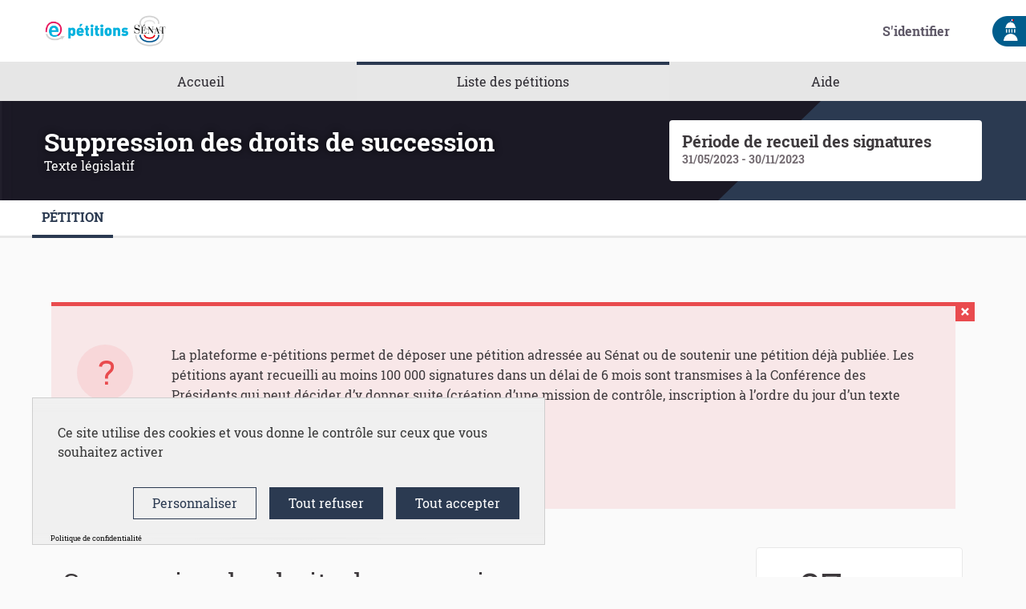

--- FILE ---
content_type: text/html; charset=utf-8
request_url: https://petitions.senat.fr/initiatives/i-1370
body_size: 6032
content:

<!DOCTYPE html>
<html lang="fr" class="no-js">
<head>
  <title>Suppression des droits de succession  - Suppression des droits de succession  - e-pétitions du Sénat</title>
  <meta name="csrf-param" content="authenticity_token" />
<meta name="csrf-token" content="1TJmAUAYaTlWFFZMxndaxz9WFBKJrWoObRLZLiTZAU+H+hg26VdCZOazu0RAHSmZsKR6PzIV/IoyXffJPZ0Wnw==" />

<meta name="viewport" content="width=device-width, initial-scale=1.0">
  <link rel="alternate" href="/initiatives/i-1370?locale=fr" hreflang="fr">

<meta name="twitter:card" content="summary_large_image">
<meta name="twitter:site" content="@Senat">
<meta name="twitter:title" content="Suppression des droits de succession  - Suppression des droits de succession  - e-pétitions du Sénat">
<meta name="twitter:description" content="Les droits de succession sont confiscatoires et constitue une atteinte aux libertés pour les citoyens concernés, de pouvoir librement disposer et d’organiser leur succession.
Le patrimoine constitué durant toute une vie , est bien souvent l’effort d’une vie professionnelle et de bonne gestion. Comment l’état peut il sans aucune justification , venir ponctionner de façon importante, alors que ce patrimoine a subi déjà de nombreux prélèvements
Nous demandons la suppression des droits de succession et la libre disposition pour les citoyens de pouvoir léguer à toutes personnes ou associations de son choix , son patrimoine 
">
<meta name="twitter:image" content="https://s3.fr-par.scw.cloud/pps-prod-bucket/uploads/decidim/initiatives_type/banner_image/1/big_habillage_plateforme_image_2019.jpg">

<meta property="og:url" content="https://petitions.senat.fr/initiatives/1370">
<meta property="og:type" content="article">
<meta property="og:title" content="Suppression des droits de succession  - Suppression des droits de succession  - e-pétitions du Sénat">
<meta property="og:description" content="Les droits de succession sont confiscatoires et constitue une atteinte aux libertés pour les citoyens concernés, de pouvoir librement disposer et d’organiser leur succession.
Le patrimoine constitué durant toute une vie , est bien souvent l’effort d’une vie professionnelle et de bonne gestion. Comment l’état peut il sans aucune justification , venir ponctionner de façon importante, alors que ce patrimoine a subi déjà de nombreux prélèvements
Nous demandons la suppression des droits de succession et la libre disposition pour les citoyens de pouvoir léguer à toutes personnes ou associations de son choix , son patrimoine 
">
<meta property="og:image" content="https://s3.fr-par.scw.cloud/pps-prod-bucket/uploads/decidim/initiatives_type/banner_image/1/big_habillage_plateforme_image_2019.jpg">

<link rel="shortcut icon" type="image/x-icon" href="https://s3.fr-par.scw.cloud/pps-prod-bucket/uploads/decidim/organization/favicon/1/big_logoquadri_150dpi_25.bmp" sizes="152x152" /><link rel="shortcut icon" type="image/x-icon" href="https://s3.fr-par.scw.cloud/pps-prod-bucket/uploads/decidim/organization/favicon/1/medium_logoquadri_150dpi_25.bmp" sizes="64x64" /><link rel="shortcut icon" type="image/x-icon" href="https://s3.fr-par.scw.cloud/pps-prod-bucket/uploads/decidim/organization/favicon/1/small_logoquadri_150dpi_25.bmp" sizes="32x32" />
<link rel="stylesheet" media="all" href="/assets/application-c1d3bb5095bf342195ba15a8b6728c56103acc02ddc081fa881cbf7a768c90c9.css" />
<style media="all">
:root{
  --alert: #ec5840;--alert-rgb: 236,88,64;--primary: #2b3a51;--primary-rgb: 43,58,81;--success: #008000;--success-rgb: 0,128,0;--warning: #ffae00;--warning-rgb: 255,174,0;--secondary: #e94b4e;--secondary-rgb: 233,75,78;
}</style>

<script src="/assets/application-d482aefa8c3a38648d6c7b497f71b8b5450ced73b0fcf2b599640d889608051f.js"></script>
<script src="/assets/datepicker-locales/foundation-datepicker.fr-25db1731498f5f4fdb8d65bd244216608e6b11592e975962a7b9bcc7bc9a1096.js"></script>


<style>
.progress__bar__total {white-space: nowrap;}
.mini-footer .row .mf-text a {color: var(--primary);}
.mini-footer .row .mf-text a:hover {color: var(--secondary);}
.main-footer a:hover {color: var(--secondary);}
.tabs-content.vertical > .static__content a, .cookie-warning a, .wrapper-home > .row.column.text-center > h6 > a {
    color: #222761;
    text-decoration: underline;
}
.tabs-content.vertical > .static__content a:hover, .cookie-warning a:hover, .wrapper-home > .row.column.text-center > h6 > a:hover {
    color: var(--secondary);
    text-decoration: underline;
}
</style>

<!-- Tarte au citron -->
<link rel="stylesheet" href="https://templates.opensourcepolitics.net/templates/tarteaucitron.css">
<script src="https://templates.opensourcepolitics.net/templates/disable_decidim_cookies.js"></script>
<script src="https://tarteaucitron.io/load.js?domain=petitions.senat.fr&uuid=591090037b3bd26934cd5b622f39084ab72e9b05"></script>




</head>

<body>

  <div class="cookie-warning">
    Ce site utilise des cookies. En continuant à parcourir le site, vous acceptez notre utilisation des cookies. En savoir plus à ce sujet <a title="terms_and_conditions" target="_blank" href="/pages/terms-and-conditions">ici</a>.
    <div class="cookie-warning__action">
      <form class="button_to" method="get" action="/cookies/accept" data-remote="true"><button class="button tiny cookie-bar__button" type="submit">&quot;J&#39;accepte&quot;</button></form>
    </div>
  </div>




<div class="off-canvas-wrapper">
  <div class="off-canvas-wrapper-inner" data-off-canvas-wrapper>
    <div class="off-canvas position-right hide-for-large" data-position="right"
         id="offCanvas" data-off-canvas>
      <!-- Close button -->
      <button class="close-button"
              aria-label="Fermer" type="button"
              data-close>
        <span aria-hidden="true">&times;</span>
      </button>
      <!-- Menu -->
      <div class="hide-for-medium" data-set="nav-holder"></div>
      <div class="hide-for-medium search-off-canvas-holder"
           data-set="nav-search-holder"></div>
      <div class="hide-for-medium usermenu-off-canvas-holder"
           data-set="nav-login-holder"></div>
    </div>
    <div class="off-canvas-content" data-off-canvas-content>
      <div class="footer-separator">
        <!--separates the footer from the rest of the page,
             creates a sticky footer-->
        <!-- Topbar -->
        <div class="title-bar">
            <a class="logo-cityhall" href="https://senat.fr/">
              <img alt="e-pétitions du Sénat" src="https://s3.fr-par.scw.cloud/pps-prod-bucket/uploads/decidim/organization/official_img_header/1/back-to-hall.png" />
</a>          <div class="row column topbar">
            <div class="logo-wrapper">
                <a href="https://petitions.senat.fr/">
      <img alt="e-pétitions du Sénat" src="https://s3.fr-par.scw.cloud/pps-prod-bucket/uploads/decidim/organization/logo/1/medium_medium_Logo_e-Pe%CC%81titions___Se%CC%81nat_fond_transparent.png" />
</a>
            </div>
            <div class="show-for-medium" data-set="nav-search-holder">
  <div class="topbar__search js-append">
    <form id="form-search_topbar" action="/search" accept-charset="UTF-8" method="get"><input name="utf8" type="hidden" value="&#x2713;" />
      <label for="term">
        <input type="text" name="term" id="term" class="m-none" placeholder="Rechercher" title="Rechercher" />
</label>      <label for="submit">
        <button type="submit" name="commit" title="Rechercher" id="submit"><svg aria-label="Rechercher" role="img" class="icon--magnifying-glass icon"><use href="/assets/decidim/icons-267a41487bff37e9e34606a40116b2dd7c998b2bdc0a947a7c96980fba321242.svg#icon-magnifying-glass"></use></svg></button>
</label></form>  </div>
</div>

            
            <div class="hide-for-medium topbar__menu">
              <button type="button" data-toggle="offCanvas">
                <svg aria-label="Navigation" role="img" class="icon--menu icon"><use href="/assets/decidim/icons-267a41487bff37e9e34606a40116b2dd7c998b2bdc0a947a7c96980fba321242.svg#icon-menu"></use></svg>
              </button>
            </div>
              <div class="topbar__user show-for-medium" data-set="nav-login-holder">
                <div class="topbar__user__login js-append">
                  <a class="sign-in-link" href="/users/sign_in">S&#39;identifier</a>
                </div>
              </div>
            
          </div>
        </div>
        <div class="show-for-medium" data-set="nav-holder">
          <nav class="navbar js-append">
            <div class="row column">
              <nav class="main-nav"><ul><li class="main-nav__link"><a href="/">Accueil</a></li><li class="main-nav__link main-nav__link--active"><a href="/initiatives">Liste des pétitions</a></li><li class="main-nav__link"><a href="/pages">Aide</a></li></ul></nav>
            </div>
          </nav>
        </div>

        <main id="content" class="anonymous">
          
          
  
  <div class="process-header">
  <div class="process-header__inner">
    <div class="row column process-header__main"
        style="background-image:url(https://s3.fr-par.scw.cloud/pps-prod-bucket/uploads/decidim/initiatives_type/banner_image/1/big_habillage_plateforme_image_2019.jpg);">
    </div>
    <div class="process-header__container row collapse column">
      <div class="columns mediumlarge-8 process-header__info">
        <div>
          <h1 class="text-highlight heading2">
            Suppression des droits de succession 
          </h1>
        </div>
        <div>
          <h2 class="text-highlight heading-small">
            Texte législatif
          </h2>
        </div>
      </div>
        <div class="columns mediumlarge-4">
    <div class="process-header__phase">
      <div>
        <span class="phase-title">
          Période de recueil des signatures
        </span>
        <span class="phase-date">
          31/05/2023
          -
          30/11/2023
        </span>
      </div>
    </div>
  </div>

    </div>
  </div>

  <div class="row expanded">
  <div class="process-nav">
    <div class="row">
      <button class="process-nav__trigger hide-for-medium" data-toggle="process-nav-content">
        <svg aria-label="Afficher" role="img" class="icon--caret-bottom icon icon--small process-nav__trigger__icon"><use href="/assets/decidim/icons-267a41487bff37e9e34606a40116b2dd7c998b2bdc0a947a7c96980fba321242.svg#icon-caret-bottom"></use></svg>
        <span class="process-nav__link">
          Pétition
        </span>
      </button>
      <div class="row column process-nav__content " id="process-nav-content" data-toggler=".is-active">
        <ul>
            <li class="is-active ">
              <a class="process-nav__link active" href="/initiatives/i-1370">
                Pétition
</a>            </li>
        </ul>

      </div>
    </div>
  </div>
</div>

</div>

  <div class="wrapper">
    <div class="row collapse"><div class="floating-helper-container" data-help-id="floating-help-initiatives">
  <div class="floating-helper" id="floating-helper-tip" data-toggler=".hide">
    <div class="floating-helper__layout">
      <div class="floating-helper__trigger" data-toggle="floating-helper-block floating-helper-tip">
        <div class="floating-helper__text">
          Aide
        </div>
        <div class="floating-helper__icon">
          <svg role="img" class="icon--question-mark icon icon--small"><use href="/assets/decidim/icons-267a41487bff37e9e34606a40116b2dd7c998b2bdc0a947a7c96980fba321242.svg#icon-question-mark"></use></svg>
        </div>
      </div>
    </div>
  </div>

  <div id="floating-helper-block" class="floating-helper__wrapper row column hide" data-toggler=".hide">
    <div class="floating-helper__content">
      <div class="floating-helper__content-inner">
        <div class="floating-helper__icon-big show-for-medium">
          <svg role="img" class="icon--question-mark icon icon--large"><use href="/assets/decidim/icons-267a41487bff37e9e34606a40116b2dd7c998b2bdc0a947a7c96980fba321242.svg#icon-question-mark"></use></svg>
        </div>
        <div class="mb-s">
          <p>La plateforme e-pétitions permet de déposer une pétition adressée au Sénat ou de soutenir une pétition déjà publiée. Les pétitions ayant recueilli au moins 100 000 signatures dans un délai de 6 mois sont transmises à la Conférence des Présidents qui peut décider d’y donner suite (création d’une mission de contrôle, inscription à l’ordre du jour d’un texte législatif, débat en séance publique…)</p><p><br></p><p> 
</p>
        </div>
      </div>
    </div>
    <div class="floating-helper__content-close" data-toggle="floating-helper-block floating-helper-tip">
      <svg role="img" class="icon--x icon icon--small"><use href="/assets/decidim/icons-267a41487bff37e9e34606a40116b2dd7c998b2bdc0a947a7c96980fba321242.svg#icon-x"></use></svg>
    </div>
  </div>
</div>
</div>
<div class="row initiative">

  <div class="columns section view-side mediumlarge-4 mediumlarge-push-8 large-3 large-push-9">
    <div class="card text-center">
      <div class="card__content">
          <div id="initiative-1370-progress-bar" class="vote-cabin-progress-bar ">
      <div id="initiative-1370-votes-count" class="progress__bar progress__bar--vertical">
  <div class="progress__bar__title">

    
      <span class="progress__bar__number">37</span><span class="progress__bar__total">/100 000</span>
      <span class="progress__bar__text">SIGNATURES</span>
    
  </div>
  
    <div class="progress progress__bar__bar" role="progressbar" tabindex="0" aria-valuenow="0.037" aria-valuemin="0" aria-valuetext="0.037 percent" aria-valuemax="100">
      <div class="progress-meter progress__bar__bar--complete" style="width: 0.037%"></div>
      <div class="progress__bar__bar--incomplete" style="width:calc(100% - 0.037%);"></div>
    </div>

    
      <div class="progress__bar__subtitle">
        Seuil non atteint
      </div>
    
  
</div>

</div>



      </div>
    </div>




    <div class='tech-info '>Référence : SÉNAT-INIT-2023-05-1370</div>

    <div class="tech-info">
      <strong class="text-uppercase">
        Version 5
      </strong>
      (of 5)
      <a href="/initiatives/i-1370/versions">voir les autres versions</a>
    </div>
  </div>

  <div class="columns mediumlarge-8 mediumlarge-pull-4">
    <div class="section">
      <div class="row column">
        
        <br>
        <h2 class="heading2" id=>
          Suppression des droits de succession 
        </h2>
        <div class="author-data initiative-authors">
  <div class="author-data__main ">
    <div class="author author--inline">
      <span class="author__avatar author__avatar--small">
        <img alt="Avatar" src="/assets/decidim/default-avatar-43686fd5db4beed0141662a012321bbccd154ee1d9188b0d1f41e37b710af3cb.svg" />
      </span>
      <span class="author__name">
          Manuel RODRIGUES
      </span>
    </div>

    <div class="publish-date">
      31/05/2023
    </div>

    <div class="reference">
      Identifiant: <b>N°1370</b>
    </div>
  </div>

  <script src="/assets/decidim/initiatives/collapse_authors_list-2a0405214613ba37aff2c5c775e9aeba4e3b078e913b9695af53064863373a75.js"></script>
</div>

        
      </div>
      <br>
      <div class="row column">
          <span class="warning label initiative-status">
    Seuil non atteint
  </span>

        <div id="">
          <p>Les droits de succession sont confiscatoires et constitue une atteinte aux libertés pour les citoyens concernés, de pouvoir librement disposer et d’organiser leur succession.
<br>Le patrimoine constitué durant toute une vie , est bien souvent l’effort d’une vie professionnelle et de bonne gestion. Comment l’état peut il sans aucune justification , venir ponctionner de façon importante, alors que ce patrimoine a subi déjà de nombreux prélèvements
<br>Nous demandons la suppression des droits de succession et la libre disposition pour les citoyens de pouvoir léguer à toutes personnes ou associations de son choix , son patrimoine 
</p>
          
        </div>
        <ul class="tags tags--initiative">
  <li><a href="/initiatives?filter%5Btype%5D%5B%5D=1">Texte législatif</a></li>
</ul>

      </div>

      
  <br>
  <div class="row column">
    <div class="callout warning initiative-answer">
      <h5>Cette pétition est fermée aux signatures.</h5>
    </div>
  </div>

    </div>

    
  </div>
</div>



  </div>


        </main>
      </div><!-- /.footer-separator -->
        <div class="main-footer">
  <div class="custom-footer">
    <div class="custom-footer-top">
      <img alt="e-pétitions du Sénat" class="official_img_footer" src="" />
    </div>
    <div class="custom-separator">
      <span></span><span></span><span></span>
    </div>
    <div class="custom-footer-bottom">
        <a class="official_url" href="https://senat.fr/">
          site du Sénat&nbsp;&nbsp;<svg class="icon--chevron-right icon"><use href="/assets/decidim/icons-267a41487bff37e9e34606a40116b2dd7c998b2bdc0a947a7c96980fba321242.svg#icon-chevron-right"></use></svg>
</a>    </div>
  </div>
  <div class="row">
    <ul class="main__footer__nav footer-nav">

          <li><a href="/pages/terms-and-conditions">Conditions générales d&#39;utilisation</a></li>
          <li><a href="/pages/faq">Mentions légales</a></li>
          <li><a href="/pages/accessibility">Accessibilité</a></li>
          <li><a href="/pages/cookies">Protection des données</a></li>
    </ul>
    <ul class="main__footer__social footer-social">
    <li>
      <a class="footer-social__icon" target="_blank" title="Twitter" href="https://twitter.com/Senat">
        <svg aria-label="Twitter" role="img" class="icon--twitter icon"><use href="/assets/decidim/icons-267a41487bff37e9e34606a40116b2dd7c998b2bdc0a947a7c96980fba321242.svg#icon-twitter"></use></svg>
      </a>
    </li>
    <li>
      <a class="footer-social__icon" target="_blank" title="Facebook" href="https://www.facebook.com/senat.fr">
        <svg aria-label="Facebook" role="img" class="icon--facebook icon"><use href="/assets/decidim/icons-267a41487bff37e9e34606a40116b2dd7c998b2bdc0a947a7c96980fba321242.svg#icon-facebook"></use></svg>
      </a>
    </li>
    <li>
      <a class="footer-social__icon" target="_blank" title="Instagram" href="https://www.instagram.com/senat_fr/?hl=fr">
        <svg aria-label="Instagram" role="img" class="icon--instagram icon"><use href="/assets/decidim/icons-267a41487bff37e9e34606a40116b2dd7c998b2bdc0a947a7c96980fba321242.svg#icon-instagram"></use></svg>
      </a>
    </li>
</ul>

  </div>
</div>

        <div class="mini-footer">
  <div class="row">
    <div class="decidim-logo">
      <a rel="noopener" rel="decidim" href="https://decidim.org/" target="_blank">
        <img alt="Decidim Logo" src="/assets/decidim/decidim-logo-mobile--inv-7c8631e9fe2817f33e0131a38030fc8554d5372c7baca977358186f75342a317.svg" />
      </a>
    </div>
    <a rel="noopener" rel="license" class="cc-badge"
       href="http://creativecommons.org/licenses/by-sa/4.0/"
       target="_blank">
      <img alt="Creative Commons License" src="/assets/decidim/cc-by-sa--inv-b0c20a8ddd81f5dba80084c30d9553f995e5142e167d509b6360b316716d958e.svg" />
    </a>
    <div class="mf-text">
      Site réalisé par <a href="https://opensourcepolitics.eu" target="_blank">Open Source Politics</a> grâce au logiciel libre <a target="_blank" href="https://github.com/decidim/decidim">logiciel libre Decidim</a>.
    </div>
  </div>
</div>

    </div><!--/.off-canvas-content-->
  </div><!--/.off-canvas-wrapper-inner-->
</div><!--/.off-canvas-wrapper-->

<div class="reveal" id="loginModal" data-reveal>
  <div>
    <h2 class="section-heading">Veuillez vous connecter</h2>
    <button class="close-button" data-close aria-label="Close modal"
      type="button">
      <span aria-hidden="true">&times;</span>
    </button>
  </div>
        <div class="row">
      <div class="columns medium-12 medium-centered">


              <div class="callout">
                <p><p><b><font size="4">Pour signer une pétition</font></b></p><p>FranceConnect est la solution proposée par l'État pour sécuriser et simplifier la connexion à vos services en ligne.</p></p>
                <div class="social-register">
                    <a class="button button--social--custom" rel="nofollow" data-method="post" href="/users/auth/france_connect_uid">
                        <img class="button--has-hover" alt="S&#39;identifier avec FranceConnect comme France" src="/assets/FranceConnect-Bouton/01-Principal/svg/franceconnect-btn-principal-d39089c7800f7815982d0196b805c3a89d53a0e6368aea813100f05d694ba985.svg" />
                        <img class="button--is-hover" alt="S&#39;identifier avec FranceConnect comme France" src="/assets/FranceConnect-Bouton/01-Principal/svg/franceconnect-btn-principal-hover-b9eb0b5eb46efbc35d9a9e977a92271cd6e746f2c8ab3f6892ee9202a77dc2c4.svg" />
</a>                      <a class="primary" target="_blank" href="https://franceconnect.gouv.fr/">
                        <small>
                          Qu&#39;est-ce-que FranceConnect ?
                        </small>
</a>                </div>
              </div>


              <div class="callout">
                <p><p><b><font size="4">Pour déposer une pétition</font></b></p><p>FranceConnect est la solution proposée par l'État pour sécuriser et simplifier la connexion à vos services en ligne.</p></p>
                <div class="social-register">
                    <a class="button button--social--custom" rel="nofollow" data-method="post" href="/users/auth/france_connect_profile">
                        <img class="button--has-hover" alt="S&#39;identifier avec FranceConnect comme France" src="/assets/FranceConnect-Bouton/01-Principal/svg/franceconnect-btn-principal-d39089c7800f7815982d0196b805c3a89d53a0e6368aea813100f05d694ba985.svg" />
                        <img class="button--is-hover" alt="S&#39;identifier avec FranceConnect comme France" src="/assets/FranceConnect-Bouton/01-Principal/svg/franceconnect-btn-principal-hover-b9eb0b5eb46efbc35d9a9e977a92271cd6e746f2c8ab3f6892ee9202a77dc2c4.svg" />
</a>                      <a class="primary" target="_blank" href="https://franceconnect.gouv.fr/">
                        <small>
                          Qu&#39;est-ce-que FranceConnect ?
                        </small>
</a>                </div>
              </div>
      </div>
    </div>

</div>


<div class="reveal" id="authorizationModal" data-reveal></div>


<script type="text/javascript">
    window.Decidim.locale = "fr";
    window.Decidim.locale_name = "Français";
    window.Decidim.available_locales = ["fr"];
    window.Decidim.translatable = false;
    window.Decidim.translatable_locales = ["fr"];
</script>
</body>
</html>


--- FILE ---
content_type: application/javascript
request_url: https://petitions.senat.fr/assets/application-d482aefa8c3a38648d6c7b497f71b8b5450ced73b0fcf2b599640d889608051f.js
body_size: 277197
content:
function _classCallCheck(t,e){if(!(t instanceof e))throw new TypeError("Cannot call a class as a function")}function _toConsumableArray(t){if(Array.isArray(t)){for(var e=0,n=Array(t.length);e<t.length;e++)n[e]=t[e];return n}return Array.from(t)}function _classCallCheck(t,e){if(!(t instanceof e))throw new TypeError("Cannot call a class as a function")}function _toConsumableArray(t){if(Array.isArray(t)){for(var e=0,n=Array(t.length);e<t.length;e++)n[e]=t[e];return n}return Array.from(t)}function _toConsumableArray(t){if(Array.isArray(t)){for(var e=0,n=Array(t.length);e<t.length;e++)n[e]=t[e];return n}return Array.from(t)}function _toConsumableArray(t){if(Array.isArray(t)){for(var e=0,n=Array(t.length);e<t.length;e++)n[e]=t[e];return n}return Array.from(t)}(function(){var t=this;(function(){(function(){this.Rails={linkClickSelector:"a[data-confirm], a[data-method], a[data-remote]:not([disabled]), a[data-disable-with], a[data-disable]",buttonClickSelector:{selector:"button[data-remote]:not([form]), button[data-confirm]:not([form])",exclude:"form button"},inputChangeSelector:"select[data-remote], input[data-remote], textarea[data-remote]",formSubmitSelector:"form",formInputClickSelector:"form input[type=submit], form input[type=image], form button[type=submit], form button:not([type]), input[type=submit][form], input[type=image][form], button[type=submit][form], button[form]:not([type])",formDisableSelector:"input[data-disable-with]:enabled, button[data-disable-with]:enabled, textarea[data-disable-with]:enabled, input[data-disable]:enabled, button[data-disable]:enabled, textarea[data-disable]:enabled",formEnableSelector:"input[data-disable-with]:disabled, button[data-disable-with]:disabled, textarea[data-disable-with]:disabled, input[data-disable]:disabled, button[data-disable]:disabled, textarea[data-disable]:disabled",fileInputSelector:"input[name][type=file]:not([disabled])",linkDisableSelector:"a[data-disable-with], a[data-disable]",buttonDisableSelector:"button[data-remote][data-disable-with], button[data-remote][data-disable]"}}).call(this)}).call(t);var e=t.Rails;(function(){(function(){var t;t=null,e.loadCSPNonce=function(){var e;return t=null!=(e=document.querySelector("meta[name=csp-nonce]"))?e.content:void 0},e.cspNonce=function(){return null!=t?t:e.loadCSPNonce()}}).call(this),function(){var t,n;n=Element.prototype.matches||Element.prototype.matchesSelector||Element.prototype.mozMatchesSelector||Element.prototype.msMatchesSelector||Element.prototype.oMatchesSelector||Element.prototype.webkitMatchesSelector,e.matches=function(t,e){return null!=e.exclude?n.call(t,e.selector)&&!n.call(t,e.exclude):n.call(t,e)},t="_ujsData",e.getData=function(e,n){var i;return null!=(i=e[t])?i[n]:void 0},e.setData=function(e,n,i){return null==e[t]&&(e[t]={}),e[t][n]=i},e.$=function(t){return Array.prototype.slice.call(document.querySelectorAll(t))}}.call(this),function(){var t,n,i;t=e.$,i=e.csrfToken=function(){var t;return(t=document.querySelector("meta[name=csrf-token]"))&&t.content},n=e.csrfParam=function(){var t;return(t=document.querySelector("meta[name=csrf-param]"))&&t.content},e.CSRFProtection=function(t){var e;if(null!=(e=i()))return t.setRequestHeader("X-CSRF-Token",e)},e.refreshCSRFTokens=function(){var e,r;if(r=i(),e=n(),null!=r&&null!=e)return t('form input[name="'+e+'"]').forEach(function(t){return t.value=r})}}.call(this),function(){var t,n,i,r;i=e.matches,"function"!=typeof(t=window.CustomEvent)&&((t=function(t,e){var n;return(n=document.createEvent("CustomEvent")).initCustomEvent(t,e.bubbles,e.cancelable,e.detail),n}).prototype=window.Event.prototype,r=t.prototype.preventDefault,t.prototype.preventDefault=function(){var t;return t=r.call(this),this.cancelable&&!this.defaultPrevented&&Object.defineProperty(this,"defaultPrevented",{get:function(){return!0}}),t}),n=e.fire=function(e,n,i){var r;return r=new t(n,{bubbles:!0,cancelable:!0,detail:i}),e.dispatchEvent(r),!r.defaultPrevented},e.stopEverything=function(t){return n(t.target,"ujs:everythingStopped"),t.preventDefault(),t.stopPropagation(),t.stopImmediatePropagation()},e.delegate=function(t,e,n,r){return t.addEventListener(n,function(t){var n;for(n=t.target;n instanceof Element&&!i(n,e);)n=n.parentNode;if(n instanceof Element&&!1===r.call(n,t))return t.preventDefault(),t.stopPropagation()})}}.call(this),function(){var t,n,i,r,o,a;r=e.cspNonce,n=e.CSRFProtection,e.fire,t={"*":"*/*",text:"text/plain",html:"text/html",xml:"application/xml, text/xml",json:"application/json, text/javascript",script:"text/javascript, application/javascript, application/ecmascript, application/x-ecmascript"},e.ajax=function(t){var e;return t=o(t),e=i(t,function(){var n,i;return i=a(null!=(n=e.response)?n:e.responseText,e.getResponseHeader("Content-Type")),2===Math.floor(e.status/100)?"function"==typeof t.success&&t.success(i,e.statusText,e):"function"==typeof t.error&&t.error(i,e.statusText,e),"function"==typeof t.complete?t.complete(e,e.statusText):void 0}),!(null!=t.beforeSend&&!t.beforeSend(e,t))&&(e.readyState===XMLHttpRequest.OPENED?e.send(t.data):void 0)},o=function(e){return e.url=e.url||location.href,e.type=e.type.toUpperCase(),"GET"===e.type&&e.data&&(e.url.indexOf("?")<0?e.url+="?"+e.data:e.url+="&"+e.data),null==t[e.dataType]&&(e.dataType="*"),e.accept=t[e.dataType],"*"!==e.dataType&&(e.accept+=", */*; q=0.01"),e},i=function(t,e){var i;return(i=new XMLHttpRequest).open(t.type,t.url,!0),i.setRequestHeader("Accept",t.accept),"string"==typeof t.data&&i.setRequestHeader("Content-Type","application/x-www-form-urlencoded; charset=UTF-8"),t.crossDomain||(i.setRequestHeader("X-Requested-With","XMLHttpRequest"),n(i)),i.withCredentials=!!t.withCredentials,i.onreadystatechange=function(){if(i.readyState===XMLHttpRequest.DONE)return e(i)},i},a=function(t,e){var n,i;if("string"==typeof t&&"string"==typeof e)if(e.match(/\bjson\b/))try{t=JSON.parse(t)}catch(o){}else if(e.match(/\b(?:java|ecma)script\b/))(i=document.createElement("script")).setAttribute("nonce",r()),i.text=t,document.head.appendChild(i).parentNode.removeChild(i);else if(e.match(/\b(xml|html|svg)\b/)){n=new DOMParser,e=e.replace(/;.+/,"");try{t=n.parseFromString(t,e)}catch(o){}}return t},e.href=function(t){return t.href},e.isCrossDomain=function(t){var e,n;(e=document.createElement("a")).href=location.href,n=document.createElement("a");try{return n.href=t,!((!n.protocol||":"===n.protocol)&&!n.host||e.protocol+"//"+e.host==n.protocol+"//"+n.host)}catch(i){return i,!0}}}.call(this),function(){var t,n;t=e.matches,n=function(t){return Array.prototype.slice.call(t)},e.serializeElement=function(e,i){var r,o;return r=[e],t(e,"form")&&(r=n(e.elements)),o=[],r.forEach(function(e){if(e.name&&!e.disabled)return t(e,"select")?n(e.options).forEach(function(t){if(t.selected)return o.push({name:e.name,value:t.value})}):e.checked||-1===["radio","checkbox","submit"].indexOf(e.type)?o.push({name:e.name,value:e.value}):void 0}),i&&o.push(i),o.map(function(t){return null!=t.name?encodeURIComponent(t.name)+"="+encodeURIComponent(t.value):t}).join("&")},e.formElements=function(e,i){return t(e,"form")?n(e.elements).filter(function(e){return t(e,i)}):n(e.querySelectorAll(i))}}.call(this),function(){var t,n,i;n=e.fire,i=e.stopEverything,e.handleConfirm=function(e){if(!t(this))return i(e)},t=function(t){var e,i,r;if(!(r=t.getAttribute("data-confirm")))return!0;if(e=!1,n(t,"confirm")){try{e=confirm(r)}catch(o){}i=n(t,"confirm:complete",[e])}return e&&i}}.call(this),function(){var t,n,i,r,o,a,s,u,l,c,f;l=e.matches,u=e.getData,c=e.setData,f=e.stopEverything,s=e.formElements,e.handleDisabledElement=function(t){if(this.disabled)return f(t)},e.enableElement=function(t){var n;return n=t instanceof Event?t.target:t,l(n,e.linkDisableSelector)?a(n):l(n,e.buttonDisableSelector)||l(n,e.formEnableSelector)?r(n):l(n,e.formSubmitSelector)?o(n):void 0},e.disableElement=function(r){var o;return o=r instanceof Event?r.target:r,l(o,e.linkDisableSelector)?i(o):l(o,e.buttonDisableSelector)||l(o,e.formDisableSelector)?t(o):l(o,e.formSubmitSelector)?n(o):void 0},i=function(t){var e;return null!=(e=t.getAttribute("data-disable-with"))&&(c(t,"ujs:enable-with",t.innerHTML),t.innerHTML=e),t.addEventListener("click",f),c(t,"ujs:disabled",!0)},a=function(t){var e;return null!=(e=u(t,"ujs:enable-with"))&&(t.innerHTML=e,c(t,"ujs:enable-with",null)),t.removeEventListener("click",f),c(t,"ujs:disabled",null)},n=function(n){return s(n,e.formDisableSelector).forEach(t)},t=function(t){var e;return null!=(e=t.getAttribute("data-disable-with"))&&(l(t,"button")?(c(t,"ujs:enable-with",t.innerHTML),t.innerHTML=e):(c(t,"ujs:enable-with",t.value),t.value=e)),t.disabled=!0,c(t,"ujs:disabled",!0)},o=function(t){return s(t,e.formEnableSelector).forEach(r)},r=function(t){var e;return null!=(e=u(t,"ujs:enable-with"))&&(l(t,"button")?t.innerHTML=e:t.value=e,c(t,"ujs:enable-with",null)),t.disabled=!1,c(t,"ujs:disabled",null)}}.call(this),function(){var t;t=e.stopEverything,e.handleMethod=function(n){var i,r,o,a,s,u,l;if(l=(u=this).getAttribute("data-method"))return s=e.href(u),r=e.csrfToken(),i=e.csrfParam(),o=document.createElement("form"),a="<input name='_method' value='"+l+"' type='hidden' />",null==i||null==r||e.isCrossDomain(s)||(a+="<input name='"+i+"' value='"+r+"' type='hidden' />"),a+='<input type="submit" />',o.method="post",o.action=s,o.target=u.target,o.innerHTML=a,o.style.display="none",document.body.appendChild(o),o.querySelector('[type="submit"]').click(),t(n)}}.call(this),function(){var t,n,i,r,o,a,s,u,l,c=[].slice;a=e.matches,i=e.getData,u=e.setData,n=e.fire,l=e.stopEverything,t=e.ajax,r=e.isCrossDomain,s=e.serializeElement,o=function(t){var e;return null!=(e=t.getAttribute("data-remote"))&&"false"!==e},e.handleRemote=function(f){var h,d,p,g,v,y,m;return!o(g=this)||(n(g,"ajax:before")?(m=g.getAttribute("data-with-credentials"),p=g.getAttribute("data-type")||"script",a(g,e.formSubmitSelector)?(h=i(g,"ujs:submit-button"),v=i(g,"ujs:submit-button-formmethod")||g.method,y=i(g,"ujs:submit-button-formaction")||g.getAttribute("action")||location.href,"GET"===v.toUpperCase()&&(y=y.replace(/\?.*$/,"")),"multipart/form-data"===g.enctype?(d=new FormData(g),null!=h&&d.append(h.name,h.value)):d=s(g,h),u(g,"ujs:submit-button",null),u(g,"ujs:submit-button-formmethod",null),u(g,"ujs:submit-button-formaction",null)):a(g,e.buttonClickSelector)||a(g,e.inputChangeSelector)?(v=g.getAttribute("data-method"),y=g.getAttribute("data-url"),d=s(g,g.getAttribute("data-params"))):(v=g.getAttribute("data-method"),y=e.href(g),d=g.getAttribute("data-params")),t({type:v||"GET",url:y,data:d,dataType:p,beforeSend:function(t,e){return n(g,"ajax:beforeSend",[t,e])?n(g,"ajax:send",[t]):(n(g,"ajax:stopped"),!1)},success:function(){var t;return t=1<=arguments.length?c.call(arguments,0):[],n(g,"ajax:success",t)},error:function(){var t;return t=1<=arguments.length?c.call(arguments,0):[],n(g,"ajax:error",t)},complete:function(){var t;return t=1<=arguments.length?c.call(arguments,0):[],n(g,"ajax:complete",t)},crossDomain:r(y),withCredentials:null!=m&&"false"!==m}),l(f)):(n(g,"ajax:stopped"),!1))},e.formSubmitButtonClick=function(){var t,e;if(e=(t=this).form)return t.name&&u(e,"ujs:submit-button",{name:t.name,value:t.value}),u(e,"ujs:formnovalidate-button",t.formNoValidate),u(e,"ujs:submit-button-formaction",t.getAttribute("formaction")),u(e,"ujs:submit-button-formmethod",t.getAttribute("formmethod"))},e.preventInsignificantClick=function(t){var e,n,i,r;if(r=((i=this).getAttribute("data-method")||"GET").toUpperCase(),e=i.getAttribute("data-params"),n=(t.metaKey||t.ctrlKey)&&"GET"===r&&!e,null!=t.button&&0!==t.button||n)return t.stopImmediatePropagation()}}.call(this),function(){var t,n,i,r,o,a,s,u,l,c,f,h,d,p,g;if(a=e.fire,i=e.delegate,u=e.getData,t=e.$,g=e.refreshCSRFTokens,n=e.CSRFProtection,d=e.loadCSPNonce,o=e.enableElement,r=e.disableElement,c=e.handleDisabledElement,l=e.handleConfirm,p=e.preventInsignificantClick,h=e.handleRemote,s=e.formSubmitButtonClick,f=e.handleMethod,"undefined"!=typeof jQuery&&null!==jQuery&&null!=jQuery.ajax){if(jQuery.rails)throw new Error("If you load both jquery_ujs and rails-ujs, use rails-ujs only.");jQuery.rails=e,jQuery.ajaxPrefilter(function(t,e,i){if(!t.crossDomain)return n(i)})}e.start=function(){if(window._rails_loaded)throw new Error("rails-ujs has already been loaded!");return window.addEventListener("pageshow",function(){return t(e.formEnableSelector).forEach(function(t){if(u(t,"ujs:disabled"))return o(t)}),t(e.linkDisableSelector).forEach(function(t){if(u(t,"ujs:disabled"))return o(t)})}),i(document,e.linkDisableSelector,"ajax:complete",o),i(document,e.linkDisableSelector,"ajax:stopped",o),i(document,e.buttonDisableSelector,"ajax:complete",o),i(document,e.buttonDisableSelector,"ajax:stopped",o),i(document,e.linkClickSelector,"click",p),i(document,e.linkClickSelector,"click",c),i(document,e.linkClickSelector,"click",l),i(document,e.linkClickSelector,"click",r),i(document,e.linkClickSelector,"click",h),i(document,e.linkClickSelector,"click",f),i(document,e.buttonClickSelector,"click",p),i(document,e.buttonClickSelector,"click",c),i(document,e.buttonClickSelector,"click",l),i(document,e.buttonClickSelector,"click",r),i(document,e.buttonClickSelector,"click",h),i(document,e.inputChangeSelector,"change",c),i(document,e.inputChangeSelector,"change",l),i(document,e.inputChangeSelector,"change",h),i(document,e.formSubmitSelector,"submit",c),i(document,e.formSubmitSelector,"submit",l),i(document,e.formSubmitSelector,"submit",h),i(document,e.formSubmitSelector,"submit",function(t){return setTimeout(function(){return r(t)},13)}),i(document,e.formSubmitSelector,"ajax:send",r),i(document,e.formSubmitSelector,"ajax:complete",o),i(document,e.formInputClickSelector,"click",p),i(document,e.formInputClickSelector,"click",c),i(document,e.formInputClickSelector,"click",l),i(document,e.formInputClickSelector,"click",s),document.addEventListener("DOMContentLoaded",g),document.addEventListener("DOMContentLoaded",d),window._rails_loaded=!0},window.Rails===e&&a(document,"rails:attachBindings")&&e.start()}.call(this)}).call(this),"object"==typeof module&&module.exports?module.exports=e:"function"==typeof define&&define.amd&&define(e)}).call(this),function(t,e){"object"==typeof exports&&"undefined"!=typeof module?e(exports):"function"==typeof define&&define.amd?define(["exports"],e):e(t.ActiveStorage={})}(this,function(t){"use strict";function e(t,e){return t(e={exports:{}},e.exports),e.exports}function n(t){var e=r(document.head,'meta[name="'+t+'"]');if(e)return e.getAttribute("content")}function i(t,e){return"string"==typeof t&&(e=t,t=document),a(t.querySelectorAll(e))}function r(t,e){return"string"==typeof t&&(e=t,t=document),t.querySelector(e)}function o(t,e){var n=arguments.length>2&&arguments[2]!==undefined?arguments[2]:{},i=t.disabled,r=n.bubbles,o=n.cancelable,a=n.detail,s=document.createEvent("Event");s.initEvent(e,r||!0,o||!0),s.detail=a||{};try{t.disabled=!1,t.dispatchEvent(s)}finally{t.disabled=i}return s}function a(t){return Array.isArray(t)?t:Array.from?Array.from(t):[].slice.call(t)}function s(t,e){if(t&&"function"==typeof t[e]){for(var n=arguments.length,i=Array(n>2?n-2:0),r=2;r<n;r++)i[r-2]=arguments[r];return t[e].apply(t,i)}}function u(){L||(L=!0,document.addEventListener("click",l,!0),document.addEventListener("submit",c),document.addEventListener("ajax:before",f))}function l(t){var e=t.target;"INPUT"!=e.tagName&&"BUTTON"!=e.tagName||"submit"!=e.type||!e.form||A.set(e.form,e)}function c(t){h(t)}function f(t){"FORM"==t.target.tagName&&h(t)}function h(t){var e=t.target;if(e.hasAttribute(M))t.preventDefault();else{var n=new E(e),i=n.inputs;i.length&&(t.preventDefault(),e.setAttribute(M,""),i.forEach(p),n.start(function(t){e.removeAttribute(M),t?i.forEach(g):d(e)}))}}function d(t){var e=A.get(t)||r(t,"input[type=submit], button[type=submit]");if(e){var n=e.disabled;e.disabled=!1,e.focus(),e.click(),e.disabled=n}else(e=document.createElement("input")).type="submit",e.style.display="none",t.appendChild(e),e.click(),t.removeChild(e);A["delete"](t)}function p(t){t.disabled=!0}function g(t){t.disabled=!1}function v(){window.ActiveStorage&&u()}var y=e(function(t){var e;e=function(t){function e(t,e){var n=t[0],i=t[1],r=t[2],o=t[3];i=((i+=((r=((r+=((o=((o+=((n=((n+=(i&r|~i&o)+e[0]-680876936|0)<<7|n>>>25)+i|0)&i|~n&r)+e[1]-389564586|0)<<12|o>>>20)+n|0)&n|~o&i)+e[2]+606105819|0)<<17|r>>>15)+o|0)&o|~r&n)+e[3]-1044525330|0)<<22|i>>>10)+r|0,i=((i+=((r=((r+=((o=((o+=((n=((n+=(i&r|~i&o)+e[4]-176418897|0)<<7|n>>>25)+i|0)&i|~n&r)+e[5]+1200080426|0)<<12|o>>>20)+n|0)&n|~o&i)+e[6]-1473231341|0)<<17|r>>>15)+o|0)&o|~r&n)+e[7]-45705983|0)<<22|i>>>10)+r|0,i=((i+=((r=((r+=((o=((o+=((n=((n+=(i&r|~i&o)+e[8]+1770035416|0)<<7|n>>>25)+i|0)&i|~n&r)+e[9]-1958414417|0)<<12|o>>>20)+n|0)&n|~o&i)+e[10]-42063|0)<<17|r>>>15)+o|0)&o|~r&n)+e[11]-1990404162|0)<<22|i>>>10)+r|0,i=((i+=((r=((r+=((o=((o+=((n=((n+=(i&r|~i&o)+e[12]+1804603682|0)<<7|n>>>25)+i|0)&i|~n&r)+e[13]-40341101|0)<<12|o>>>20)+n|0)&n|~o&i)+e[14]-1502002290|0)<<17|r>>>15)+o|0)&o|~r&n)+e[15]+1236535329|0)<<22|i>>>10)+r|0,i=((i+=((r=((r+=((o=((o+=((n=((n+=(i&o|r&~o)+e[1]-165796510|0)<<5|n>>>27)+i|0)&r|i&~r)+e[6]-1069501632|0)<<9|o>>>23)+n|0)&i|n&~i)+e[11]+643717713|0)<<14|r>>>18)+o|0)&n|o&~n)+e[0]-373897302|0)<<20|i>>>12)+r|0,i=((i+=((r=((r+=((o=((o+=((n=((n+=(i&o|r&~o)+e[5]-701558691|0)<<5|n>>>27)+i|0)&r|i&~r)+e[10]+38016083|0)<<9|o>>>23)+n|0)&i|n&~i)+e[15]-660478335|0)<<14|r>>>18)+o|0)&n|o&~n)+e[4]-405537848|0)<<20|i>>>12)+r|0,i=((i+=((r=((r+=((o=((o+=((n=((n+=(i&o|r&~o)+e[9]+568446438|0)<<5|n>>>27)+i|0)&r|i&~r)+e[14]-1019803690|0)<<9|o>>>23)+n|0)&i|n&~i)+e[3]-187363961|0)<<14|r>>>18)+o|0)&n|o&~n)+e[8]+1163531501|0)<<20|i>>>12)+r|0,i=((i+=((r=((r+=((o=((o+=((n=((n+=(i&o|r&~o)+e[13]-1444681467|0)<<5|n>>>27)+i|0)&r|i&~r)+e[2]-51403784|0)<<9|o>>>23)+n|0)&i|n&~i)+e[7]+1735328473|0)<<14|r>>>18)+o|0)&n|o&~n)+e[12]-1926607734|0)<<20|i>>>12)+r|0,i=((i+=((r=((r+=((o=((o+=((n=((n+=(i^r^o)+e[5]-378558|0)<<4|n>>>28)+i|0)^i^r)+e[8]-2022574463|0)<<11|o>>>21)+n|0)^n^i)+e[11]+1839030562|0)<<16|r>>>16)+o|0)^o^n)+e[14]-35309556|0)<<23|i>>>9)+r|0,i=((i+=((r=((r+=((o=((o+=((n=((n+=(i^r^o)+e[1]-1530992060|0)<<4|n>>>28)+i|0)^i^r)+e[4]+1272893353|0)<<11|o>>>21)+n|0)^n^i)+e[7]-155497632|0)<<16|r>>>16)+o|0)^o^n)+e[10]-1094730640|0)<<23|i>>>9)+r|0,i=((i+=((r=((r+=((o=((o+=((n=((n+=(i^r^o)+e[13]+681279174|0)<<4|n>>>28)+i|0)^i^r)+e[0]-358537222|0)<<11|o>>>21)+n|0)^n^i)+e[3]-722521979|0)<<16|r>>>16)+o|0)^o^n)+e[6]+76029189|0)<<23|i>>>9)+r|0,i=((i+=((r=((r+=((o=((o+=((n=((n+=(i^r^o)+e[9]-640364487|0)<<4|n>>>28)+i|0)^i^r)+e[12]-421815835|0)<<11|o>>>21)+n|0)^n^i)+e[15]+530742520|0)<<16|r>>>16)+o|0)^o^n)+e[2]-995338651|0)<<23|i>>>9)+r|0,i=((i+=((o=((o+=(i^((n=((n+=(r^(i|~o))+e[0]-198630844|0)<<6|n>>>26)+i|0)|~r))+e[7]+1126891415|0)<<10|o>>>22)+n|0)^((r=((r+=(n^(o|~i))+e[14]-1416354905|0)<<15|r>>>17)+o|0)|~n))+e[5]-57434055|0)<<21|i>>>11)+r|0,i=((i+=((o=((o+=(i^((n=((n+=(r^(i|~o))+e[12]+1700485571|0)<<6|n>>>26)+i|0)|~r))+e[3]-1894986606|0)<<10|o>>>22)+n|0)^((r=((r+=(n^(o|~i))+e[10]-1051523|0)<<15|r>>>17)+o|0)|~n))+e[1]-2054922799|0)<<21|i>>>11)+r|0,i=((i+=((o=((o+=(i^((n=((n+=(r^(i|~o))+e[8]+1873313359|0)<<6|n>>>26)+i|0)|~r))+e[15]-30611744|0)<<10|o>>>22)+n|0)^((r=((r+=(n^(o|~i))+e[6]-1560198380|0)<<15|r>>>17)+o|0)|~n))+e[13]+1309151649|0)<<21|i>>>11)+r|0,i=((i+=((o=((o+=(i^((n=((n+=(r^(i|~o))+e[4]-145523070|0)<<6|n>>>26)+i|0)|~r))+e[11]-1120210379|0)<<10|o>>>22)+n|0)^((r=((r+=(n^(o|~i))+e[2]+718787259|0)<<15|r>>>17)+o|0)|~n))+e[9]-343485551|0)<<21|i>>>11)+r|0,t[0]=n+t[0]|0,t[1]=i+t[1]|0,t[2]=r+t[2]|0,t[3]=o+t[3]|0}function n(t){var e,n=[];for(e=0;e<64;e+=4)n[e>>2]=t.charCodeAt(e)+(t.charCodeAt(e+1)<<8)+(t.charCodeAt(e+2)<<16)+(t.charCodeAt(e+3)<<24);return n}function i(t){var e,n=[];for(e=0;e<64;e+=4)n[e>>2]=t[e]+(t[e+1]<<8)+(t[e+2]<<16)+(t[e+3]<<24);return n}function r(t){var i,r,o,a,s,u,l=t.length,c=[1732584193,-271733879,-1732584194,271733878];for(i=64;i<=l;i+=64)e(c,n(t.substring(i-64,i)));for(r=(t=t.substring(i-64)).length,o=[0,0,0,0,0,0,0,0,0,0,0,0,0,0,0,0],i=0;i<r;i+=1)o[i>>2]|=t.charCodeAt(i)<<(i%4<<3);if(o[i>>2]|=128<<(i%4<<3),i>55)for(e(c,o),i=0;i<16;i+=1)o[i]=0;return a=(a=8*l).toString(16).match(/(.*?)(.{0,8})$/),s=parseInt(a[2],16),u=parseInt(a[1],16)||0,o[14]=s,o[15]=u,e(c,o),c}function o(t){var n,r,o,a,s,u,l=t.length,c=[1732584193,-271733879,-1732584194,271733878];for(n=64;n<=l;n+=64)e(c,i(t.subarray(n-64,n)));for(r=(t=n-64<l?t.subarray(n-64):new Uint8Array(0)).length,o=[0,0,0,0,0,0,0,0,0,0,0,0,0,0,0,0],n=0;n<r;n+=1)o[n>>2]|=t[n]<<(n%4<<3);if(o[n>>2]|=128<<(n%4<<3),n>55)for(e(c,o),n=0;n<16;n+=1)o[n]=0;return a=(a=8*l).toString(16).match(/(.*?)(.{0,8})$/),s=parseInt(a[2],16),u=parseInt(a[1],16)||0,o[14]=s,o[15]=u,e(c,o),c}function a(t){var e,n="";for(e=0;e<4;e+=1)n+=p[t>>8*e+4&15]+p[t>>8*e&15];return n}function s(t){var e;for(e=0;e<t.length;e+=1)t[e]=a(t[e]);return t.join("")}function u(t){return/[\u0080-\uFFFF]/.test(t)&&(t=unescape(encodeURIComponent(t))),t}function l(t,e){var n,i=t.length,r=new ArrayBuffer(i),o=new Uint8Array(r);for(n=0;n<i;n+=1)o[n]=t.charCodeAt(n);return e?o:r}function c(t){return String.fromCharCode.apply(null,new Uint8Array(t))}function f(t,e,n){var i=new Uint8Array(t.byteLength+e.byteLength);return i.set(new Uint8Array(t)),i.set(new Uint8Array(e),t.byteLength),n?i:i.buffer}function h(t){var e,n=[],i=t.length;for(e=0;e<i-1;e+=2)n.push(parseInt(t.substr(e,2),16));return String.fromCharCode.apply(String,n)}function d(){this.reset()}var p=["0","1","2","3","4","5","6","7","8","9","a","b","c","d","e","f"];return s(r("hello")),"undefined"==typeof ArrayBuffer||ArrayBuffer.prototype.slice||function(){function e(t,e){return(t=0|t||0)<0?Math.max(t+e,0):Math.min(t,e)}ArrayBuffer.prototype.slice=function(n,i){var r,o,a,s,u=this.byteLength,l=e(n,u),c=u;return i!==t&&(c=e(i,u)),l>c?new ArrayBuffer(0):(r=c-l,o=new ArrayBuffer(r),a=new Uint8Array(o),s=new Uint8Array(this,l,r),a.set(s),o)}}(),d.prototype.append=function(t){return this.appendBinary(u(t)),this},d.prototype.appendBinary=function(t){this._buff+=t,this._length+=t.length;var i,r=this._buff.length;for(i=64;i<=r;i+=64)e(this._hash,n(this._buff.substring(i-64,i)));return this._buff=this._buff.substring(i-64),this},d.prototype.end=function(t){var e,n,i=this._buff,r=i.length,o=[0,0,0,0,0,0,0,0,0,0,0,0,0,0,0,0];for(e=0;e<r;e+=1)o[e>>2]|=i.charCodeAt(e)<<(e%4<<3);return this._finish(o,r),n=s(this._hash),t&&(n=h(n)),this.reset(),n},d.prototype.reset=function(){return this._buff="",this._length=0,this._hash=[1732584193,-271733879,-1732584194,271733878],this},d.prototype.getState=function(){return{buff:this._buff,length:this._length,hash:this._hash}},d.prototype.setState=function(t){return this._buff=t.buff,this._length=t.length,this._hash=t.hash,this},d.prototype.destroy=function(){delete this._hash,delete this._buff,delete this._length},d.prototype._finish=function(t,n){var i,r,o,a=n;if(t[a>>2]|=128<<(a%4<<3),a>55)for(e(this._hash,t),a=0;a<16;a+=1)t[a]=0;i=(i=8*this._length).toString(16).match(/(.*?)(.{0,8})$/),r=parseInt(i[2],16),o=parseInt(i[1],16)||0,t[14]=r,t[15]=o,e(this._hash,t)},d.hash=function(t,e){return d.hashBinary(u(t),e)},d.hashBinary=function(t,e){var n=s(r(t));return e?h(n):n},d.ArrayBuffer=function(){this.reset()},d.ArrayBuffer.prototype.append=function(t){var n,r=f(this._buff.buffer,t,!0),o=r.length;for(this._length+=t.byteLength,n=64;n<=o;n+=64)e(this._hash,i(r.subarray(n-64,n)));return this._buff=n-64<o?new Uint8Array(r.buffer.slice(n-64)):new Uint8Array(0),this},d.ArrayBuffer.prototype.end=function(t){var e,n,i=this._buff,r=i.length,o=[0,0,0,0,0,0,0,0,0,0,0,0,0,0,0,0];for(e=0;e<r;e+=1)o[e>>2]|=i[e]<<(e%4<<3);return this._finish(o,r),n=s(this._hash),t&&(n=h(n)),this.reset(),n},d.ArrayBuffer.prototype.reset=function(){return this._buff=new Uint8Array(0),this._length=0,this._hash=[1732584193,-271733879,-1732584194,271733878],this},d.ArrayBuffer.prototype.getState=function(){var t=d.prototype.getState.call(this);return t.buff=c(t.buff),t},d.ArrayBuffer.prototype.setState=function(t){return t.buff=l(t.buff,!0),d.prototype.setState.call(this,t)},d.ArrayBuffer.prototype.destroy=d.prototype.destroy,d.ArrayBuffer.prototype._finish=d.prototype._finish,d.ArrayBuffer.hash=function(t,e){var n=s(o(new Uint8Array(t)));return e?h(n):n},d},t.exports=e()}),m=function(t,e){if(!(t instanceof e))throw new TypeError("Cannot call a class as a function")},b=function(){function t(t,e){for(var n=0;n<e.length;n++){var i=e[n];i.enumerable=i.enumerable||!1,i.configurable=!0,"value"in i&&(i.writable=!0),Object.defineProperty(t,i.key,i)}}return function(e,n,i){return n&&t(e.prototype,n),i&&t(e,i),e}}(),w=File.prototype.slice||File.prototype.mozSlice||File.prototype.webkitSlice,_=function(){function t(e){m(this,t),this.file=e,this.chunkSize=2097152,this.chunkCount=Math.ceil(this.file.size/this.chunkSize),this.chunkIndex=0}return b(t,null,[{key:"create",value:function(e,n){new t(e).create(n)}}]),b(t,[{key:"create",value:function(t){var e=this;this.callback=t,this.md5Buffer=new y.ArrayBuffer,this.fileReader=new FileReader,this.fileReader.addEventListener("load",function(t){return e.fileReaderDidLoad(t)}),this.fileReader.addEventListener("error",function(t){return e.fileReaderDidError(t)}),this.readNextChunk()}},{key:"fileReaderDidLoad",value:function(t){if(this.md5Buffer.append(t.target.result),!this.readNextChunk()){var e=this.md5Buffer.end(!0),n=btoa(e);this.callback(null,n)}}},{key:"fileReaderDidError",value:function(){this.callback("Error reading "+this.file.name)}},{key:"readNextChunk",value:function(){if(this.chunkIndex<this.chunkCount||0==this.chunkIndex&&0==this.chunkCount){var t=this.chunkIndex*this.chunkSize,e=Math.min(t+this.chunkSize,this.file.size),n=w.call(this.file,t,e);return this.fileReader.readAsArrayBuffer(n),this.chunkIndex++,!0}return!1}}]),t}(),x=function(){function t(e,i,r){var o=this;m(this,t),this.file=e,this.attributes={filename:e.name,content_type:e.type,byte_size:e.size,checksum:i},this.xhr=new XMLHttpRequest,this.xhr.open("POST",r,!0),this.xhr.responseType="json",this.xhr.setRequestHeader("Content-Type","application/json"),this.xhr.setRequestHeader("Accept","application/json"),this.xhr.setRequestHeader("X-Requested-With","XMLHttpRequest"),this.xhr.setRequestHeader("X-CSRF-Token",n("csrf-token")),this.xhr.addEventListener("load",function(t){return o.requestDidLoad(t)}),this.xhr.addEventListener("error",function(t){return o.requestDidError(t)})}return b(t,[{key:"create",value:function(t){this.callback=t,this.xhr.send(JSON.stringify({blob:this.attributes}))}},{key:"requestDidLoad",value:function(t){if(this.status>=200&&this.status<300){var e=this.response,n=e.direct_upload;delete e.direct_upload,this.attributes=e,this.directUploadData=n,this.callback(null,this.toJSON())}else this.requestDidError(t)}},{key:"requestDidError",value:function(){this.callback('Error creating Blob for "'+this.file.name+'". Status: '+this.status)}},{key:"toJSON",value:function(){var t={};for(var e in this.attributes)t[e]=this.attributes[e];return t}},{key:"status",get:function(){return this.xhr.status}},{key:"response",get:function(){var t=this.xhr,e=t.responseType,n=t.response;return"json"==e?n:JSON.parse(n)}}]),t}(),k=function(){function t(e){var n=this;m(this,t),this.blob=e,this.file=e.file;var i=e.directUploadData,r=i.url,o=i.headers;for(var a in this.xhr=new XMLHttpRequest,this.xhr.open("PUT",r,!0),this.xhr.responseType="text",o)this.xhr.setRequestHeader(a,o[a]);this.xhr.addEventListener("load",function(t){return n.requestDidLoad(t)}),this.xhr.addEventListener("error",function(t){return n.requestDidError(t)})}return b(t,[{key:"create",value:function(t){this.callback=t,this.xhr.send(this.file.slice())}},{key:"requestDidLoad",value:function(t){var e=this.xhr,n=e.status,i=e.response;n>=200&&n<300?this.callback(null,i):this.requestDidError(t)}},{key:"requestDidError",value:function(){this.callback('Error storing "'+this.file.name+'". Status: '+this.xhr.status)}}]),t}(),O=0,T=function(){function t(e,n,i){m(this,t),this.id=++O,this.file=e,this.url=n,this.delegate=i}return b(t,[{key:"create",value:function(t){var e=this;_.create(this.file,function(n,i){if(n)t(n);else{var r=new x(e.file,i,e.url);s(e.delegate,"directUploadWillCreateBlobWithXHR",r.xhr),r.create(function(n){if(n)t(n);else{var i=new k(r);s(e.delegate,"directUploadWillStoreFileWithXHR",i.xhr),i.create(function(e){e?t(e):t(null,r.toJSON())})}})}})}}]),t}(),C=function(){function t(e,n){m(this,t),this.input=e,this.file=n,this.directUpload=new T(this.file,this.url,this),this.dispatch("initialize")}return b(t,[{key:"start",value:function(t){var e=this,n=document.createElement("input");n.type="hidden",n.name=this.input.name,this.input.insertAdjacentElement("beforebegin",n),this.dispatch("start"),this.directUpload.create(function(i,r){i?(n.parentNode.removeChild(n),e.dispatchError(i)):n.value=r.signed_id,e.dispatch("end"),t(i)})}},{key:"uploadRequestDidProgress",value:function(t){var e=t.loaded/t.total*100;e&&this.dispatch("progress",{progress:e})}},{key:"dispatch",value:function(t){var e=arguments.length>1&&arguments[1]!==undefined?arguments[1]:{};return e.file=this.file,e.id=this.directUpload.id,o(this.input,"direct-upload:"+t,{detail:e})}},{key:"dispatchError",value:function(t){this.dispatch("error",{error:t}).defaultPrevented||alert(t)}},{key:"directUploadWillCreateBlobWithXHR",value:function(t){this.dispatch("before-blob-request",{xhr:t})}},{key:"directUploadWillStoreFileWithXHR",value:function(t){var e=this;this.dispatch("before-storage-request",{xhr:t}),t.upload.addEventListener("progress",function(t){return e.uploadRequestDidProgress(t)})}},{key:"url",get:function(){return this.input.getAttribute("data-direct-upload-url")}}]),t}(),S="input[type=file][data-direct-upload-url]:not([disabled])",E=function(){function t(e){m(this,t),this.form=e,this.inputs=i(e,S).filter(function(t){return t.files.length})}return b(t,[{key:"start",value:function(t){var e=this,n=this.createDirectUploadControllers(),i=function r(){var i=n.shift();i?i.start(function(n){n?(t(n),e.dispatch("end")):r()}):(t(),e.dispatch("end"))};this.dispatch("start"),i()}},{key:"createDirectUploadControllers",value:function(){var t=[];return this.inputs.forEach(function(e){a(e.files).forEach(function(n){var i=new C(e,n);t.push(i)})}),t}},{key:"dispatch",value:function(t){var e=arguments.length>1&&arguments[1]!==undefined?arguments[1]:{};return o(this.form,"direct-uploads:"+t,{detail:e})}}]),t}(),M="data-direct-uploads-processing",A=new WeakMap,L=!1;setTimeout(v,1),t.start=u,t.DirectUpload=T,Object.defineProperty(t,"__esModule",{value:!0})}),function(){var t=this;(function(){(function(){var t=[].slice;this.ActionCable={INTERNAL:{message_types:{welcome:"welcome",ping:"ping",confirmation:"confirm_subscription",rejection:"reject_subscription"},default_mount_path:"/cable",protocols:["actioncable-v1-json","actioncable-unsupported"]},WebSocket:window.WebSocket,logger:window.console,createConsumer:function(t){var n;return null==t&&(t=null!=(n=this.getConfig("url"))?n:this.INTERNAL.default_mount_path),new e.Consumer(this.createWebSocketURL(t))},getConfig:function(t){var e;return null!=(e=document.head.querySelector("meta[name='action-cable-"+t+"']"))?e.getAttribute("content"):void 0},createWebSocketURL:function(t){var e;return t&&!/^wss?:/i.test(t)?((e=document.createElement("a")).href=t,e.href=e.href,e.protocol=e.protocol.replace("http","ws"),e.href):t},startDebugging:function(){return this.debugging=!0},stopDebugging:function(){return this.debugging=null},log:function(){var e,n;if(e=1<=arguments.length?t.call(arguments,0):[],this.debugging)return e.push(Date.now()),(n=this.logger).log.apply(n,["[ActionCable]"].concat(t.call(e)))}}}).call(this)}).call(t);var e=t.ActionCable;(function(){(function(){var t=function(t,e){return function(){return t.apply(e,arguments)}};e.ConnectionMonitor=function(){function n(e){this.connection=e,this.visibilityDidChange=t(this.visibilityDidChange,this),this.reconnectAttempts=0}var i,r,o;return n.pollInterval={min:3,max:30},n.staleThreshold=6,n.prototype.start=function(){if(!this.isRunning())return this.startedAt=r(),delete this.stoppedAt,this.startPolling(),document.addEventListener("visibilitychange",this.visibilityDidChange),e.log("ConnectionMonitor started. pollInterval = "+this.getPollInterval()+" ms")},n.prototype.stop=function(){if(this.isRunning())return this.stoppedAt=r(),this.stopPolling(),document.removeEventListener("visibilitychange",this.visibilityDidChange),e.log("ConnectionMonitor stopped")},n.prototype.isRunning=function(){return null!=this.startedAt&&null==this.stoppedAt},n.prototype.recordPing=function(){return this.pingedAt=r()},n.prototype.recordConnect=function(){return this.reconnectAttempts=0,
this.recordPing(),delete this.disconnectedAt,e.log("ConnectionMonitor recorded connect")},n.prototype.recordDisconnect=function(){return this.disconnectedAt=r(),e.log("ConnectionMonitor recorded disconnect")},n.prototype.startPolling=function(){return this.stopPolling(),this.poll()},n.prototype.stopPolling=function(){return clearTimeout(this.pollTimeout)},n.prototype.poll=function(){return this.pollTimeout=setTimeout((t=this,function(){return t.reconnectIfStale(),t.poll()}),this.getPollInterval());var t},n.prototype.getPollInterval=function(){var t,e,n,r;return n=(r=this.constructor.pollInterval).min,e=r.max,t=5*Math.log(this.reconnectAttempts+1),Math.round(1e3*i(t,n,e))},n.prototype.reconnectIfStale=function(){if(this.connectionIsStale())return e.log("ConnectionMonitor detected stale connection. reconnectAttempts = "+this.reconnectAttempts+", pollInterval = "+this.getPollInterval()+" ms, time disconnected = "+o(this.disconnectedAt)+" s, stale threshold = "+this.constructor.staleThreshold+" s"),this.reconnectAttempts++,this.disconnectedRecently()?e.log("ConnectionMonitor skipping reopening recent disconnect"):(e.log("ConnectionMonitor reopening"),this.connection.reopen())},n.prototype.connectionIsStale=function(){var t;return o(null!=(t=this.pingedAt)?t:this.startedAt)>this.constructor.staleThreshold},n.prototype.disconnectedRecently=function(){return this.disconnectedAt&&o(this.disconnectedAt)<this.constructor.staleThreshold},n.prototype.visibilityDidChange=function(){if("visible"===document.visibilityState)return setTimeout((t=this,function(){if(t.connectionIsStale()||!t.connection.isOpen())return e.log("ConnectionMonitor reopening stale connection on visibilitychange. visbilityState = "+document.visibilityState),t.connection.reopen()}),200);var t},r=function(){return(new Date).getTime()},o=function(t){return(r()-t)/1e3},i=function(t,e,n){return Math.max(e,Math.min(n,t))},n}()}).call(this),function(){var t,n,i,r,o,a=[].slice,s=function(t,e){return function(){return t.apply(e,arguments)}},u=[].indexOf||function(t){for(var e=0,n=this.length;e<n;e++)if(e in this&&this[e]===t)return e;return-1};r=e.INTERNAL,n=r.message_types,i=r.protocols,o=2<=i.length?a.call(i,0,t=i.length-1):(t=0,[]),i[t++],e.Connection=function(){function t(t){this.consumer=t,this.open=s(this.open,this),this.subscriptions=this.consumer.subscriptions,this.monitor=new e.ConnectionMonitor(this),this.disconnected=!0}return t.reopenDelay=500,t.prototype.send=function(t){return!!this.isOpen()&&(this.webSocket.send(JSON.stringify(t)),!0)},t.prototype.open=function(){return this.isActive()?(e.log("Attempted to open WebSocket, but existing socket is "+this.getState()),!1):(e.log("Opening WebSocket, current state is "+this.getState()+", subprotocols: "+i),null!=this.webSocket&&this.uninstallEventHandlers(),this.webSocket=new e.WebSocket(this.consumer.url,i),this.installEventHandlers(),this.monitor.start(),!0)},t.prototype.close=function(t){var e;if((null!=t?t:{allowReconnect:!0}).allowReconnect||this.monitor.stop(),this.isActive())return null!=(e=this.webSocket)?e.close():void 0},t.prototype.reopen=function(){var t;if(e.log("Reopening WebSocket, current state is "+this.getState()),!this.isActive())return this.open();try{return this.close()}catch(n){return t=n,e.log("Failed to reopen WebSocket",t)}finally{e.log("Reopening WebSocket in "+this.constructor.reopenDelay+"ms"),setTimeout(this.open,this.constructor.reopenDelay)}},t.prototype.getProtocol=function(){var t;return null!=(t=this.webSocket)?t.protocol:void 0},t.prototype.isOpen=function(){return this.isState("open")},t.prototype.isActive=function(){return this.isState("open","connecting")},t.prototype.isProtocolSupported=function(){var t;return t=this.getProtocol(),u.call(o,t)>=0},t.prototype.isState=function(){var t,e;return e=1<=arguments.length?a.call(arguments,0):[],t=this.getState(),u.call(e,t)>=0},t.prototype.getState=function(){var t,e;for(e in WebSocket)if(WebSocket[e]===(null!=(t=this.webSocket)?t.readyState:void 0))return e.toLowerCase();return null},t.prototype.installEventHandlers=function(){var t,e;for(t in this.events)e=this.events[t].bind(this),this.webSocket["on"+t]=e},t.prototype.uninstallEventHandlers=function(){var t;for(t in this.events)this.webSocket["on"+t]=function(){}},t.prototype.events={message:function(t){var e,i,r;if(this.isProtocolSupported())switch(e=(r=JSON.parse(t.data)).identifier,i=r.message,r.type){case n.welcome:return this.monitor.recordConnect(),this.subscriptions.reload();case n.ping:return this.monitor.recordPing();case n.confirmation:return this.subscriptions.notify(e,"connected");case n.rejection:return this.subscriptions.reject(e);default:return this.subscriptions.notify(e,"received",i)}},open:function(){if(e.log("WebSocket onopen event, using '"+this.getProtocol()+"' subprotocol"),this.disconnected=!1,!this.isProtocolSupported())return e.log("Protocol is unsupported. Stopping monitor and disconnecting."),this.close({allowReconnect:!1})},close:function(){if(e.log("WebSocket onclose event"),!this.disconnected)return this.disconnected=!0,this.monitor.recordDisconnect(),this.subscriptions.notifyAll("disconnected",{willAttemptReconnect:this.monitor.isRunning()})},error:function(){return e.log("WebSocket onerror event")}},t}()}.call(this),function(){var t=[].slice;e.Subscriptions=function(){function n(t){this.consumer=t,this.subscriptions=[]}return n.prototype.create=function(t,n){var i,r,o;return r="object"==typeof(i=t)?i:{channel:i},o=new e.Subscription(this.consumer,r,n),this.add(o)},n.prototype.add=function(t){return this.subscriptions.push(t),this.consumer.ensureActiveConnection(),this.notify(t,"initialized"),this.sendCommand(t,"subscribe"),t},n.prototype.remove=function(t){return this.forget(t),this.findAll(t.identifier).length||this.sendCommand(t,"unsubscribe"),t},n.prototype.reject=function(t){var e,n,i,r,o;for(r=[],e=0,n=(i=this.findAll(t)).length;e<n;e++)o=i[e],this.forget(o),this.notify(o,"rejected"),r.push(o);return r},n.prototype.forget=function(t){var e;return this.subscriptions=function(){var n,i,r,o;for(o=[],n=0,i=(r=this.subscriptions).length;n<i;n++)(e=r[n])!==t&&o.push(e);return o}.call(this),t},n.prototype.findAll=function(t){var e,n,i,r,o;for(r=[],e=0,n=(i=this.subscriptions).length;e<n;e++)(o=i[e]).identifier===t&&r.push(o);return r},n.prototype.reload=function(){var t,e,n,i,r;for(i=[],t=0,e=(n=this.subscriptions).length;t<e;t++)r=n[t],i.push(this.sendCommand(r,"subscribe"));return i},n.prototype.notifyAll=function(){var e,n,i,r,o,a,s;for(n=arguments[0],e=2<=arguments.length?t.call(arguments,1):[],a=[],i=0,r=(o=this.subscriptions).length;i<r;i++)s=o[i],a.push(this.notify.apply(this,[s,n].concat(t.call(e))));return a},n.prototype.notify=function(){var e,n,i,r,o,a,s;for(a=arguments[0],n=arguments[1],e=3<=arguments.length?t.call(arguments,2):[],o=[],i=0,r=(s="string"==typeof a?this.findAll(a):[a]).length;i<r;i++)a=s[i],o.push("function"==typeof a[n]?a[n].apply(a,e):void 0);return o},n.prototype.sendCommand=function(t,e){var n;return n=t.identifier,this.consumer.send({command:e,identifier:n})},n}()}.call(this),function(){e.Subscription=function(){function t(t,n,i){this.consumer=t,null==n&&(n={}),this.identifier=JSON.stringify(n),e(this,i)}var e;return t.prototype.perform=function(t,e){return null==e&&(e={}),e.action=t,this.send(e)},t.prototype.send=function(t){return this.consumer.send({command:"message",identifier:this.identifier,data:JSON.stringify(t)})},t.prototype.unsubscribe=function(){return this.consumer.subscriptions.remove(this)},e=function(t,e){var n,i;if(null!=e)for(n in e)i=e[n],t[n]=i;return t},t}()}.call(this),function(){e.Consumer=function(){function t(t){this.url=t,this.subscriptions=new e.Subscriptions(this),this.connection=new e.Connection(this)}return t.prototype.send=function(t){return this.connection.send(t)},t.prototype.connect=function(){return this.connection.open()},t.prototype.disconnect=function(){return this.connection.close({allowReconnect:!1})},t.prototype.ensureActiveConnection=function(){if(!this.connection.isActive())return this.connection.open()},t}()}.call(this)}).call(this),"object"==typeof module&&module.exports?module.exports=e:"function"==typeof define&&define.amd&&define(e)}.call(this),function(){this.App||(this.App={}),App.cable=ActionCable.createConsumer()}.call(this),window.onload=function(){$("#initiative_add_documents").on("change",function(){for(var n=!1,i=0;i<this.files.length;i++)this.files[i].size>10485760&&(n=!0);n?$(".max-size-attachment-error").length<1&&t(this):$(".max-size-attachment-error").length>0&&e(this)});var t=function(t){$(t).parent().addClass("max-size-attachment-error-label"),$(t).parent().append("<small class='max-size-attachment-error'>Au moins un de vos fichiers d\xe9passe la poids maximal de 10 Mo</small>")},e=function(t){$(t).parent().removeClass("max-size-attachment-error-label"),$(".max-size-attachment-error").remove()}},function(t){function e(i){if(n[i])return n[i].exports;var r=n[i]={i:i,l:!1,exports:{}};return t[i].call(r.exports,r,r.exports,e),r.l=!0,r.exports}var n={};e.m=t,e.c=n,e.d=function(t,n,i){e.o(t,n)||Object.defineProperty(t,n,{configurable:!1,enumerable:!0,get:i})},e.r=function(t){Object.defineProperty(t,"__esModule",{value:!0})},e.n=function(t){var n=t&&t.__esModule?function(){return t["default"]}:function(){return t};return e.d(n,"a",n),n},e.o=function(t,e){return Object.prototype.hasOwnProperty.call(t,e)},e.p="",e(e.s=556)}([,,function(t,e,n){var i=n(7),r=n(13),o=n(20),a=n(17),s=n(35),u=function(t,e,n){var l,c,f,h,d=t&u.F,p=t&u.G,g=t&u.S,v=t&u.P,y=t&u.B,m=p?i:g?i[e]||(i[e]={}):(i[e]||{}).prototype,b=p?r:r[e]||(r[e]={}),w=b.prototype||(b.prototype={});for(l in p&&(n=e),n)f=((c=!d&&m&&void 0!==m[l])?m:n)[l],h=y&&c?s(f,i):v&&"function"==typeof f?s(Function.call,f):f,m&&a(m,l,f,t&u.U),b[l]!=f&&o(b,l,h),v&&w[l]!=f&&(w[l]=f)};i.core=r,u.F=1,u.G=2,u.S=4,u.P=8,u.B=16,u.W=32,u.U=64,u.R=128,t.exports=u},,,function(t,e,n){var i=n(8);t.exports=function(t){if(!i(t))throw TypeError(t+" is not an object!");return t}},function(t){t.exports=function(t){try{return!!t()}catch(t){return!0}}},function(t){var e=t.exports="undefined"!=typeof window&&window.Math==Math?window:"undefined"!=typeof self&&self.Math==Math?self:Function("return this")();"number"==typeof __g&&(__g=e)},function(t){t.exports=function(t){return"object"==typeof t?null!==t:"function"==typeof t}},function(t,e,n){var i=n(76)("wks"),r=n(49),o=n(7).Symbol,a="function"==typeof o;(t.exports=function(t){return i[t]||(i[t]=a&&o[t]||(a?o:r)("Symbol."+t))}).store=i},function(t,e,n){var i=n(29),r=Math.min;t.exports=function(t){return t>0?r(i(t),9007199254740991):0}},function(t,e,n){var i=n(5),r=n(319),o=n(38),a=Object.defineProperty;e.f=n(14)?Object.defineProperty:function(t,e,n){if(i(t),e=o(e,!0),i(n),r)try{return a(t,e,n)}catch(t){}if("get"in n||"set"in n)throw TypeError("Accessors not supported!");return"value"in n&&(t[e]=n.value),t}},,function(t){var e=t.exports={version:"2.6.5"};"number"==typeof __e&&(__e=e)},function(t,e,n){t.exports=!n(6)(function(){return 7!=Object.defineProperty({},"a",{get:function(){return 7}}).a})},function(t,e,n){var i=n(2),r=n(6),o=n(32),a=/"/g,s=function(t,e,n,i){var r=String(o(t)),s="<"+e;return""!==n&&(s+=" "+n+'="'+String(i).replace(a,"&quot;")+'"'),s+">"+r+"</"+e+">"};t.exports=function(t,e){var n={};n[t]=e(s),i(i.P+i.F*r(function(){var e=""[t]('"');return e!==e.toLowerCase()||e.split('"').length>3}),"String",n)}},function(t,e,n){var i=n(32);t.exports=function(t){return Object(i(t))}},function(t,e,n){var i=n(7),r=n(20),o=n(21),a=n(49)("src"),s=n(552),u=(""+s).split("toString");n(13).inspectSource=function(t){return s.call(t)},(t.exports=function(t,e,n,s){var l="function"==typeof n;l&&(o(n,"name")||r(n,"name",e)),t[e]!==n&&(l&&(o(n,a)||r(n,a,t[e]?""+t[e]:u.join(String(e)))),t===i?t[e]=n:s?t[e]?t[e]=n:r(t,e,n):(delete t[e],r(t,e,n)))})(Function.prototype,"toString",function(){return"function"==typeof this&&this[a]||s.call(this)})},,function(t,e,n){var i=n(62),r=n(32);t.exports=function(t){return i(r(t))}},function(t,e,n){var i=n(11),r=n(50);t.exports=n(14)?function(t,e,n){return i.f(t,e,r(1,n))}:function(t,e,n){return t[e]=n,t}},function(t){var e={}.hasOwnProperty;t.exports=function(t,n){return e.call(t,n)}},,function(t,e,n){"use strict";var i=n(6);t.exports=function(t,e){return!!t&&i(function(){e?t.call(null,function(){},1):t.call(null)})}},function(t){var e;e=function(){return this}();try{e=e||Function("return this")()||(0,eval)("this")}catch(t){"object"==typeof window&&(e=window)}t.exports=e},,function(t,e,n){var i=n(35),r=n(62),o=n(16),a=n(10),s=n(462);t.exports=function(t,e){var n=1==t,u=2==t,l=3==t,c=4==t,f=6==t,h=5==t||f,d=e||s;return function(e,s,p){for(var g,v,y=o(e),m=r(y),b=i(s,p,3),w=a(m.length),_=0,x=n?d(e,w):u?d(e,0):void 0;w>_;_++)if((h||_ in m)&&(v=b(g=m[_],_,y),t))if(n)x[_]=v;else if(v)switch(t){case 3:return!0;case 5:return g;case 6:return _;case 2:x.push(g)}else if(c)return!1;return f?-1:l||c?c:x}}},function(t,e,n){var i=n(2),r=n(13),o=n(6);t.exports=function(t,e){var n=(r.Object||{})[t]||Object[t],a={};a[t]=e(n),i(i.S+i.F*o(function(){n(1)}),"Object",a)}},function(t,e,n){var i=n(61),r=n(50),o=n(19),a=n(38),s=n(21),u=n(319),l=Object.getOwnPropertyDescriptor;e.f=n(14)?l:function(t,e){if(t=o(t),e=a(e,!0),u)try{return l(t,e)}catch(t){}if(s(t,e))return r(!i.f.call(t,e),t[e])}},function(t){var e=Math.ceil,n=Math.floor;t.exports=function(t){return isNaN(t=+t)?0:(t>0?n:e)(t)}},,function(t,e,n){"use strict";if(n(14)){var i=n(48),r=n(7),o=n(6),a=n(2),s=n(65),u=n(97),l=n(35),c=n(52),f=n(50),h=n(20),d=n(51),p=n(29),g=n(10),v=n(293),y=n(46),m=n(38),b=n(21),w=n(60),_=n(8),x=n(16),k=n(105),O=n(45),T=n(43),C=n(44).f,S=n(103),E=n(49),M=n(9),A=n(26),L=n(75),P=n(59),N=n(101),D=n(55),j=n(72),z=n(53),I=n(102),F=n(302),$=n(11),q=n(28),R=$.f,H=q.f,B=r.RangeError,U=r.TypeError,Y=r.Uint8Array,W=Array.prototype,G=u.ArrayBuffer,V=u.DataView,K=A(0),Q=A(2),Z=A(3),X=A(4),J=A(5),tt=A(6),et=L(!0),nt=L(!1),it=N.values,rt=N.keys,ot=N.entries,at=W.lastIndexOf,st=W.reduce,ut=W.reduceRight,lt=W.join,ct=W.sort,ft=W.slice,ht=W.toString,dt=W.toLocaleString,pt=M("iterator"),gt=M("toStringTag"),vt=E("typed_constructor"),yt=E("def_constructor"),mt=s.CONSTR,bt=s.TYPED,wt=s.VIEW,_t=A(1,function(t,e){return Ct(P(t,t[yt]),e)}),xt=o(function(){return 1===new Y(new Uint16Array([1]).buffer)[0]}),kt=!!Y&&!!Y.prototype.set&&o(function(){new Y(1).set({})}),Ot=function(t,e){var n=p(t);if(n<0||n%e)throw B("Wrong offset!");return n},Tt=function(t){if(_(t)&&bt in t)return t;throw U(t+" is not a typed array!")},Ct=function(t,e){if(!(_(t)&&vt in t))throw U("It is not a typed array constructor!");return new t(e)},St=function(t,e){return Et(P(t,t[yt]),e)},Et=function(t,e){for(var n=0,i=e.length,r=Ct(t,i);i>n;)r[n]=e[n++];return r},Mt=function(t,e,n){R(t,e,{get:function(){return this._d[n]}})},At=function(t){var e,n,i,r,o,a,s=x(t),u=arguments.length,c=u>1?arguments[1]:void 0,f=void 0!==c,h=S(s);if(null!=h&&!k(h)){for(a=h.call(s),i=[],e=0;!(o=a.next()).done;e++)i.push(o.value);s=i}for(f&&u>2&&(c=l(c,arguments[2],2)),e=0,n=g(s.length),r=Ct(this,n);n>e;e++)r[e]=f?c(s[e],e):s[e];return r},Lt=function(){for(var t=0,e=arguments.length,n=Ct(this,e);e>t;)n[t]=arguments[t++];return n},Pt=!!Y&&o(function(){dt.call(new Y(1))}),Nt=function(){return dt.apply(Pt?ft.call(Tt(this)):Tt(this),arguments)},Dt={copyWithin:function(t,e){return F.call(Tt(this),t,e,arguments.length>2?arguments[2]:void 0)},every:function(t){return X(Tt(this),t,arguments.length>1?arguments[1]:void 0)},fill:function(){return I.apply(Tt(this),arguments)},filter:function(t){return St(this,Q(Tt(this),t,arguments.length>1?arguments[1]:void 0))},find:function(t){return J(Tt(this),t,arguments.length>1?arguments[1]:void 0)},findIndex:function(t){return tt(Tt(this),t,arguments.length>1?arguments[1]:void 0)},forEach:function(t){K(Tt(this),t,arguments.length>1?arguments[1]:void 0)},indexOf:function(t){return nt(Tt(this),t,arguments.length>1?arguments[1]:void 0)},includes:function(t){return et(Tt(this),t,arguments.length>1?arguments[1]:void 0)},join:function(){return lt.apply(Tt(this),arguments)},lastIndexOf:function(){return at.apply(Tt(this),arguments)},map:function(t){return _t(Tt(this),t,arguments.length>1?arguments[1]:void 0)},reduce:function(){return st.apply(Tt(this),arguments)},reduceRight:function(){return ut.apply(Tt(this),arguments)},reverse:function(){for(var t,e=Tt(this).length,n=Math.floor(e/2),i=0;i<n;)t=this[i],this[i++]=this[--e],this[e]=t;return this},some:function(t){return Z(Tt(this),t,arguments.length>1?arguments[1]:void 0)},sort:function(t){return ct.call(Tt(this),t)},subarray:function(t,e){var n=Tt(this),i=n.length,r=y(t,i);return new(P(n,n[yt]))(n.buffer,n.byteOffset+r*n.BYTES_PER_ELEMENT,g((void 0===e?i:y(e,i))-r))}},jt=function(t,e){return St(this,ft.call(Tt(this),t,e))},zt=function(t){Tt(this);var e=Ot(arguments[1],1),n=this.length,i=x(t),r=g(i.length),o=0;if(r+e>n)throw B("Wrong length!");for(;o<r;)this[e+o]=i[o++]},It={entries:function(){return ot.call(Tt(this))},keys:function(){return rt.call(Tt(this))},values:function(){return it.call(Tt(this))}},Ft=function(t,e){return _(t)&&t[bt]&&"symbol"!=typeof e&&e in t&&String(+e)==String(e)},$t=function(t,e){return Ft(t,e=m(e,!0))?f(2,t[e]):H(t,e)},qt=function(t,e,n){return!(Ft(t,e=m(e,!0))&&_(n)&&b(n,"value"))||b(n,"get")||b(n,"set")||n.configurable||b(n,"writable")&&!n.writable||b(n,"enumerable")&&!n.enumerable?R(t,e,n):(t[e]=n.value,t)};mt||(q.f=$t,$.f=qt),a(a.S+a.F*!mt,"Object",{getOwnPropertyDescriptor:$t,defineProperty:qt}),o(function(){ht.call({})})&&(ht=dt=function(){return lt.call(this)});var Rt=d({},Dt);d(Rt,It),h(Rt,pt,It.values),d(Rt,{slice:jt,set:zt,constructor:function(){},toString:ht,toLocaleString:Nt}),Mt(Rt,"buffer","b"),Mt(Rt,"byteOffset","o"),Mt(Rt,"byteLength","l"),Mt(Rt,"length","e"),R(Rt,gt,{get:function(){return this[bt]}}),t.exports=function(t,e,n,u){var l=t+((u=!!u)?"Clamped":"")+"Array",f="get"+t,d="set"+t,p=r[l],y=p||{},m=p&&T(p),b=!p||!s.ABV,x={},k=p&&p.prototype,S=function(t,n){R(t,n,{get:function(){return function(t,n){var i=t._d;return i.v[f](n*e+i.o,xt)}(this,n)},set:function(t){return function(t,n,i){var r=t._d;u&&(i=(i=Math.round(i))<0?0:i>255?255:255&i),r.v[d](n*e+r.o,i,xt)}(this,n,t)},enumerable:!0})};b?(p=n(function(t,n,i,r){c(t,p,l,"_d");var o,a,s,u,f=0,d=0;if(_(n)){if(!(n instanceof G||"ArrayBuffer"==(u=w(n))||"SharedArrayBuffer"==u))return bt in n?Et(p,n):At.call(p,n);o=n,d=Ot(i,e);var y=n.byteLength;if(void 0===r){if(y%e)throw B("Wrong length!");if((a=y-d)<0)throw B("Wrong length!")}else if((a=g(r)*e)+d>y)throw B("Wrong length!");s=a/e}else s=v(n),o=new G(a=s*e);for(h(t,"_d",{b:o,o:d,l:a,e:s,v:new V(o)});f<s;)S(t,f++)}),k=p.prototype=O(Rt),h(k,"constructor",p)):o(function(){p(1)})&&o(function(){new p(-1)})&&j(function(t){new p,new p(null),new p(1.5),new p(t)},!0)||(p=n(function(t,n,i,r){var o;return c(t,p,l),_(n)?n instanceof G||"ArrayBuffer"==(o=w(n))||"SharedArrayBuffer"==o?void 0!==r?new y(n,Ot(i,e),r):void 0!==i?new y(n,Ot(i,e)):new y(n):bt in n?Et(p,n):At.call(p,n):new y(v(n))}),K(m!==Function.prototype?C(y).concat(C(m)):C(y),function(t){t in p||h(p,t,y[t])}),p.prototype=k,i||(k.constructor=p));var E=k[pt],M=!!E&&("values"==E.name||null==E.name),A=It.values;h(p,vt,!0),h(k,bt,l),h(k,wt,!0),h(k,yt,p),(u?new p(1)[gt]==l:gt in k)||R(k,gt,{get:function(){return l}}),x[l]=p,a(a.G+a.W+a.F*(p!=y),x),a(a.S,l,{BYTES_PER_ELEMENT:e}),a(a.S+a.F*o(function(){y.of.call(p,1)}),l,{from:At,of:Lt}),"BYTES_PER_ELEMENT"in k||h(k,"BYTES_PER_ELEMENT",e),a(a.P,l,Dt),z(l),a(a.P+a.F*kt,l,{set:zt}),a(a.P+a.F*!M,l,It),i||k.toString==ht||(k.toString=ht),a(a.P+a.F*o(function(){new p(1).slice()}),l,{slice:jt}),a(a.P+a.F*(o(function(){return[1,2].toLocaleString()!=new p([1,2]).toLocaleString()})||!o(function(){k.toLocaleString.call([1,2])})),l,{toLocaleString:Nt}),D[l]=M?E:A,i||M||h(k,pt,A)}}else t.exports=function(){}},function(t){t.exports=function(t){if(null==t)throw TypeError("Can't call method on  "+t);return t}},function(t){var e={}.toString;t.exports=function(t){return e.call(t).slice(8,-1)}},function(t){t.exports=function(t){if("function"!=typeof t)throw TypeError(t+" is not a function!");return t}},function(t,e,n){var i=n(34);t.exports=function(t,e,n){if(i(t),void 0===e)return t;switch(n){case 1:return function(n){return t.call(e,n)};case 2:return function(n,i){return t.call(e,n,i)};case 3:return function(n,i,r){return t.call(e,n,i,r)}}return function(){return t.apply(e,arguments)}}},,function(t,e,n){var i=n(49)("meta"),r=n(8),o=n(21),a=n(11).f,s=0,u=Object.isExtensible||function(){return!0},l=!n(6)(function(){return u(Object.preventExtensions({}))}),c=function(t){a(t,i,{value:{i:"O"+ ++s,w:{}}})},f=t.exports={KEY:i,NEED:!1,fastKey:function(t,e){if(!r(t))return"symbol"==typeof t?t:("string"==typeof t?"S":"P")+t;if(!o(t,i)){if(!u(t))return"F";if(!e)return"E";c(t)}return t[i].i},getWeak:function(t,e){if(!o(t,i)){if(!u(t))return!0;if(!e)return!1;c(t)}return t[i].w},onFreeze:function(t){return l&&f.NEED&&u(t)&&!o(t,i)&&c(t),t}}},function(t,e,n){var i=n(8);t.exports=function(t,e){if(!i(t))return t;var n,r;if(e&&"function"==typeof(n=t.toString)&&!i(r=n.call(t)))return r;if("function"==typeof(n=t.valueOf)&&!i(r=n.call(t)))return r;if(!e&&"function"==typeof(n=t.toString)&&!i(r=n.call(t)))return r;throw TypeError("Can't convert object to primitive value")}},,,,function(t,e,n){var i=n(8);t.exports=function(t,e){if(!i(t)||t._t!==e)throw TypeError("Incompatible receiver, "+e+" required!");return t}},function(t,e,n){var i=n(21),r=n(16),o=n(120)("IE_PROTO"),a=Object.prototype;t.exports=Object.getPrototypeOf||function(t){return t=r(t),i(t,o)?t[o]:"function"==typeof t.constructor&&t instanceof t.constructor?t.constructor.prototype:t instanceof Object?a:null}},function(t,e,n){var i=n(317),r=n(119).concat("length","prototype");e.f=Object.getOwnPropertyNames||function(t){return i(t,r)}},function(t,e,n){var i=n(5),r=n(316),o=n(119),a=n(120)("IE_PROTO"),s=function(){},u=function(){var t,e=n(122)("iframe"),i=o.length;for(e.style.display="none",n(117).appendChild(e),e.src="javascript:",(t=e.contentWindow.document).open(),t.write("<script>document.F=Object</script>"),t.close(),u=t.F;i--;)delete u.prototype[o[i]];return u()};t.exports=Object.create||function(t,e){var n;return null!==t?(s.prototype=i(t),n=new s,s.prototype=null,n[a]=t):n=u(),void 0===e?n:r(n,e)}},function(t,e,n){var i=n(29),r=Math.max,o=Math.min;t.exports=function(t,e){return(t=i(t))<0?r(t+e,0):o(t,e)}},function(t,e,n){var i=n(317),r=n(119);t.exports=Object.keys||function(t){return i(t,r)}},function(t){t.exports=!1},function(t){var e=0,n=Math.random();t.exports=function(t){return"Symbol(".concat(void 0===t?"":t,")_",(++e+n).toString(36))}},function(t){t.exports=function(t,e){return{enumerable:!(1&t),configurable:!(2&t),writable:!(4&t),value:e}}},function(t,e,n){var i=n(17);t.exports=function(t,e,n){for(var r in e)i(t,r,e[r],n);return t}},function(t){t.exports=function(t,e,n,i){if(!(t instanceof e)||void 0!==i&&i in t)throw TypeError(n+": incorrect invocation!");return t}},function(t,e,n){"use strict";var i=n(7),r=n(11),o=n(14),a=n(9)("species");t.exports=function(t){var e=i[t];o&&e&&!e[a]&&r.f(e,a,{configurable:!0,get:function(){return this}})}},function(t,e,n){var i=n(9)("unscopables"),r=Array.prototype;null==r[i]&&n(20)(r,i,{}),t.exports=function(t){r[i][t]=!0}},function(t){t.exports={}},function(t,e,n){var i=n(11).f,r=n(21),o=n(9)("toStringTag");t.exports=function(t,e,n){t&&!r(t=n?t:t.prototype,o)&&i(t,o,{configurable:!0,value:e})}},,,function(t,e,n){var i=n(5),r=n(34),o=n(9)("species");t.exports=function(t,e){var n,a=i(t).constructor;return void 0===a||null==(n=i(a)[o])?e:r(n)}},function(t,e,n){var i=n(33),r=n(9)("toStringTag"),o="Arguments"==i(function(){return arguments}());t.exports=function(t){var e,n,a;return void 0===t?"Undefined":null===t?"Null":"string"==typeof(n=function(t,e){try{return t[e]}catch(t){}}(e=Object(t),r))?n:o?i(e):"Object"==(a=i(e))&&"function"==typeof e.callee?"Arguments":a}},function(t,e){e.f={}.propertyIsEnumerable},function(t,e,n){var i=n(33);t.exports=Object("z").propertyIsEnumerable(0)?Object:function(t){return"String"==i(t)?t.split(""):Object(t)}},,,function(t,e,n){for(var i,r=n(7),o=n(20),a=n(49),s=a("typed_array"),u=a("view"),l=!(!r.ArrayBuffer||!r.DataView),c=l,f=0,h="Int8Array,Uint8Array,Uint8ClampedArray,Int16Array,Uint16Array,Int32Array,Uint32Array,Float32Array,Float64Array".split(",");f<9;)(i=r[h[f++]])?(o(i.prototype,s,!0),o(i.prototype,u,!0)):c=!1;t.exports={ABV:l,CONSTR:c,TYPED:s,VIEW:u}},function(t,e,n){"use strict";var i=n(7),r=n(2),o=n(17),a=n(51),s=n(37),u=n(68),l=n(52),c=n(8),f=n(6),h=n(72),d=n(56),p=n(114);t.exports=function(t,e,n,g,v,y){var m=i[t],b=m,w=v?"set":"add",_=b&&b.prototype,x={},k=function(t){var e=_[t];o(_,t,"delete"==t?function(t){return!(y&&!c(t))&&e.call(this,0===t?0:t)}:"has"==t?function(t){return!(y&&!c(t))&&e.call(this,0===t?0:t)}:"get"==t?function(t){return y&&!c(t)?void 0:e.call(this,0===t?0:t)}:"add"==t?function(t){return e.call(this,0===t?0:t),this}:function(t,n){return e.call(this,0===t?0:t,n),this})};if("function"==typeof b&&(y||_.forEach&&!f(function(){(new b).entries().next()}))){var O=new b,T=O[w](y?{}:-0,1)!=O,C=f(function(){O.has(1)}),S=h(function(t){new b(t)}),E=!y&&f(function(){for(var t=new b,e=5;e--;)t[w](e,e);return!t.has(-0)});S||((b=e(function(e,n){l(e,b,t);var i=p(new m,e,b);return null!=n&&u(n,v,i[w],i),i})).prototype=_,_.constructor=b),(C||E)&&(k("delete"),k("has"),v&&k("get")),(E||T)&&k(w),y&&_.clear&&delete _.clear}else b=g.getConstructor(e,t,v,w),a(b.prototype,n),s.NEED=!0;return d(b,t),x[t]=b,r(r.G+r.W+r.F*(b!=m),x),y||g.setStrong(b,t,v),b}},function(t,e,n){var i=n(7).navigator;t.exports=i&&i.userAgent||""},function(t,e,n){var i=n(35),r=n(304),o=n(105),a=n(5),s=n(10),u=n(103),l={},c={};(e=t.exports=function(t,e,n,f,h){var d,p,g,v,y=h?function(){return t}:u(t),m=i(n,f,e?2:1),b=0;if("function"!=typeof y)throw TypeError(t+" is not iterable!");if(o(y)){for(d=s(t.length);d>b;b++)if((v=e?m(a(p=t[b])[0],p[1]):m(t[b]))===l||v===c)return v}else for(g=y.call(t);!(p=g.next()).done;)if((v=r(g,m,p.value,e))===l||v===c)return v}).BREAK=l,e.RETURN=c},function(t,e,n){"use strict";n(300);var i=n(17),r=n(20),o=n(6),a=n(32),s=n(9),u=n(100),l=s("species"),c=!o(function(){var t=/./;return t.exec=function(){var t=[];return t.groups={a:"7"},t},"7"!=="".replace(t,"$<a>")}),f=function(){var t=/(?:)/,e=t.exec;t.exec=function(){return e.apply(this,arguments)};var n="ab".split(t);return 2===n.length&&"a"===n[0]&&"b"===n[1]}();t.exports=function(t,e,n){var h=s(t),d=!o(function(){var e={};return e[h]=function(){return 7},7!=""[t](e)}),p=d?!o(function(){var e=!1,n=/a/;return n.exec=function(){return e=!0,null},"split"===t&&(n.constructor={},n.constructor[l]=function(){return n}),n[h](""),!e}):void 0;if(!d||!p||"replace"===t&&!c||"split"===t&&!f){var g=/./[h],v=n(a,h,""[t],function(t,e,n,i,r){return e.exec===u?d&&!r?{done:!0,value:g.call(e,n,i)}:{done:!0,value:t.call(n,e,i)}:{done:!1}}),y=v[0],m=v[1];i(String.prototype,t,y),r(RegExp.prototype,h,2==e?function(t,e){return m.call(t,this,e)}:function(t){return m.call(t,this)})}}},function(t,e,n){"use strict";var i=n(60),r=RegExp.prototype.exec;t.exports=function(t,e){var n=t.exec;if("function"==typeof n){var o=n.call(t,e);if("object"!=typeof o)throw new TypeError("RegExp exec method returned something other than an Object or null");return o}if("RegExp"!==i(t))throw new TypeError("RegExp#exec called on incompatible receiver");return r.call(t,e)}},function(t,e,n){"use strict";var i=n(5);t.exports=function(){var t=i(this),e="";return t.global&&(e+="g"),t.ignoreCase&&(e+="i"),t.multiline&&(e+="m"),t.unicode&&(e+="u"),t.sticky&&(e+="y"),e}},function(t,e,n){var i=n(9)("iterator"),r=!1;try{var o=[7][i]();o["return"]=function(){r=!0},Array.from(o,function(){throw 2})}catch(t){}t.exports=function(t,e){if(!e&&!r)return!1;var n=!1;try{var o=[7],a=o[i]();a.next=function(){return{done:n=!0}},o[i]=function(){return a},t(o)}catch(t){}return n}},function(t,e,n){var i=n(2),r=n(32),o=n(6),a=n(115),s="["+a+"]",u=RegExp("^"+s+s+"*"),l=RegExp(s+s+"*$"),c=function(t,e,n){var r={},s=o(function(){return!!a[t]()||"\u200b\x85"!="\u200b\x85"[t]()}),u=r[t]=s?e(f):a[t];n&&(r[n]=u),i(i.P+i.F*s,"String",r)},f=c.trim=function(t,e){return t=String(r(t)),1&e&&(t=t.replace(u,"")),2&e&&(t=t.replace(l,"")),t};t.exports=c},function(t,e){e.f=Object.getOwnPropertySymbols},function(t,e,n){var i=n(19),r=n(10),o=n(46);t.exports=function(t){return function(e,n,a){var s,u=i(e),l=r(u.length),c=o(a,l);if(t&&n!=n){for(;l>c;)if((s=u[c++])!=s)return!0}else for(;l>c;c++)if((t||c in u)&&u[c]===n)return t||c||0;return!t&&-1}}},function(t,e,n){var i=n(13),r=n(7),o=r["__core-js_shared__"]||(r["__core-js_shared__"]={});(t.exports=function(t,e){return o[t]||(o[t]=void 0!==e?e:{})})("versions",[]).push({version:i.version,mode:n(48)?"pure":"global",copyright:"\xa9 2019 Denis Pushkarev (zloirock.ru)"})},,,,,,,,,,,,,,,,,,,,,function(t,e,n){"use strict";function i(t,e,n){var i,r,o,a=new Array(n),s=8*n-e-1,u=(1<<s)-1,l=u>>1,c=23===e?F(2,-24)-F(2,-77):0,f=0,h=t<0||0===t&&1/t<0?1:0;for((t=I(t))!=t||t===j?(r=t!=t?1:0,i=u):(i=$(q(t)/R),t*(o=F(2,-i))<1&&(i--,o*=2),(t+=i+l>=1?c/o:c*F(2,1-l))*o>=2&&(i++,o/=2),i+l>=u?(r=0,i=u):i+l>=1?(r=(t*o-1)*F(2,e),i+=l):(r=t*F(2,l-1)*F(2,e),i=0));e>=8;a[f++]=255&r,r/=256,e-=8);for(i=i<<e|r,s+=e;s>0;a[f++]=255&i,i/=256,s-=8);return a[--f]|=128*h,a}function r(t,e,n){var i,r=8*n-e-1,o=(1<<r)-1,a=o>>1,s=r-7,u=n-1,l=t[u--],c=127&l;for(l>>=7;s>0;c=256*c+t[u],u--,s-=8);for(i=c&(1<<-s)-1,c>>=-s,s+=e;s>0;i=256*i+t[u],u--,s-=8);if(0===c)c=1-a;else{if(c===o)return i?NaN:l?-j:j;i+=F(2,e),c-=a}return(l?-1:1)*i*F(2,c-e)}function o(t){return t[3]<<24|t[2]<<16|t[1]<<8|t[0]}function a(t){return[255&t]}function s(t){return[255&t,t>>8&255]}function u(t){return[255&t,t>>8&255,t>>16&255,t>>24&255]}function l(t){return i(t,52,8)}function c(t){return i(t,23,4)}function f(t,e,n){C(t[M],e,{get:function(){return this[n]}})}function h(t,e,n,i){var r=O(+n);if(r+e>t[B])throw D(A);var o=t[H]._b,a=r+t[U],s=o.slice(a,a+e);return i?s:s.reverse()}function d(t,e,n,i,r,o){var a=O(+n);if(a+e>t[B])throw D(A);for(var s=t[H]._b,u=a+t[U],l=i(+r),c=0;c<e;c++)s[u+c]=l[o?c:e-c-1]}var p=n(7),g=n(14),v=n(48),y=n(65),m=n(20),b=n(51),w=n(6),_=n(52),x=n(29),k=n(10),O=n(293),T=n(44).f,C=n(11).f,S=n(102),E=n(56),M="prototype",A="Wrong index!",L=p.ArrayBuffer,P=p.DataView,N=p.Math,D=p.RangeError,j=p.Infinity,z=L,I=N.abs,F=N.pow,$=N.floor,q=N.log,R=N.LN2,H=g?"_b":"buffer",B=g?"_l":"byteLength",U=g?"_o":"byteOffset";if(y.ABV){if(!w(function(){L(1)})||!w(function(){new L(-1)})||w(function(){return new L,new L(1.5),new L(NaN),"ArrayBuffer"!=L.name})){for(var Y,W=(L=function(t){return _(this,L),new z(O(t))})[M]=z[M],G=T(z),V=0;G.length>V;)(Y=G[V++])in L||m(L,Y,z[Y]);v||(W.constructor=L)}var K=new P(new L(2)),Q=P[M].setInt8;K.setInt8(0,2147483648),K.setInt8(1,2147483649),!K.getInt8(0)&&K.getInt8(1)||b(P[M],{setInt8:function(t,e){Q.call(this,t,e<<24>>24)},setUint8:function(t,e){Q.call(this,t,e<<24>>24)}},!0)}else L=function(t){_(this,L,"ArrayBuffer");var e=O(t);this._b=S.call(new Array(e),0),this[B]=e},P=function(t,e,n){_(this,P,"DataView"),_(t,L,"DataView");var i=t[B],r=x(e);if(r<0||r>i)throw D("Wrong offset!");if(r+(n=void 0===n?i-r:k(n))>i)throw D("Wrong length!");this[H]=t,this[U]=r,this[B]=n},g&&(f(L,"byteLength","_l"),f(P,"buffer","_b"),f(P,"byteLength","_l"),f(P,"byteOffset","_o")),b(P[M],{getInt8:function(t){return h(this,1,t)[0]<<24>>24},getUint8:function(t){return h(this,1,t)[0]},getInt16:function(t){var e=h(this,2,t,arguments[1]);return(e[1]<<8|e[0])<<16>>16},getUint16:function(t){var e=h(this,2,t,arguments[1]);return e[1]<<8|e[0]},getInt32:function(t){return o(h(this,4,t,arguments[1]))},getUint32:function(t){return o(h(this,4,t,arguments[1]))>>>0},getFloat32:function(t){return r(h(this,4,t,arguments[1]),23,4)},getFloat64:function(t){return r(h(this,8,t,arguments[1]),52,8)},setInt8:function(t,e){d(this,1,t,a,e)},setUint8:function(t,e){d(this,1,t,a,e)},setInt16:function(t,e){d(this,2,t,s,e,arguments[2])},setUint16:function(t,e){d(this,2,t,s,e,arguments[2])},setInt32:function(t,e){d(this,4,t,u,e,arguments[2])},setUint32:function(t,e){d(this,4,t,u,e,arguments[2])},setFloat32:function(t,e){d(this,4,t,c,e,arguments[2])},setFloat64:function(t,e){d(this,8,t,l,e,arguments[2])}});E(L,"ArrayBuffer"),E(P,"DataView"),m(P[M],y.VIEW,!0),e.ArrayBuffer=L,e.DataView=P},function(t,e,n){var i,r,o,a=n(35),s=n(311),u=n(117),l=n(122),c=n(7),f=c.process,h=c.setImmediate,d=c.clearImmediate,p=c.MessageChannel,g=c.Dispatch,v=0,y={},m=function(){var t=+this;if(y.hasOwnProperty(t)){var e=y[t];delete y[t],e()}},b=function(t){m.call(t.data)};h&&d||(h=function(t){
for(var e=[],n=1;arguments.length>n;)e.push(arguments[n++]);return y[++v]=function(){s("function"==typeof t?t:Function(t),e)},i(v),v},d=function(t){delete y[t]},"process"==n(33)(f)?i=function(t){f.nextTick(a(m,t,1))}:g&&g.now?i=function(t){g.now(a(m,t,1))}:p?(o=(r=new p).port2,r.port1.onmessage=b,i=a(o.postMessage,o,1)):c.addEventListener&&"function"==typeof postMessage&&!c.importScripts?(i=function(t){c.postMessage(t+"","*")},c.addEventListener("message",b,!1)):i="onreadystatechange"in l("script")?function(t){u.appendChild(l("script")).onreadystatechange=function(){u.removeChild(this),m.call(t)}}:function(t){setTimeout(a(m,t,1),0)}),t.exports={set:h,clear:d}},function(t,e,n){"use strict";var i=n(110)(!0);t.exports=function(t,e,n){return e+(n?i(t,e).length:1)}},function(t,e,n){"use strict";var i,r,o=n(71),a=RegExp.prototype.exec,s=String.prototype.replace,u=a,l=(i=/a/,r=/b*/g,a.call(i,"a"),a.call(r,"a"),0!==i.lastIndex||0!==r.lastIndex),c=void 0!==/()??/.exec("")[1];(l||c)&&(u=function(t){var e,n,i,r,u=this;return c&&(n=new RegExp("^"+u.source+"$(?!\\s)",o.call(u))),l&&(e=u.lastIndex),i=a.call(u,t),l&&i&&(u.lastIndex=u.global?i.index+i[0].length:e),c&&i&&i.length>1&&s.call(i[0],n,function(){for(r=1;r<arguments.length-2;r++)void 0===arguments[r]&&(i[r]=void 0)}),i}),t.exports=u},function(t,e,n){"use strict";var i=n(54),r=n(301),o=n(55),a=n(19);t.exports=n(109)(Array,"Array",function(t,e){this._t=a(t),this._i=0,this._k=e},function(){var t=this._t,e=this._k,n=this._i++;return!t||n>=t.length?(this._t=void 0,r(1)):r(0,"keys"==e?n:"values"==e?t[n]:[n,t[n]])},"values"),o.Arguments=o.Array,i("keys"),i("values"),i("entries")},function(t,e,n){"use strict";var i=n(16),r=n(46),o=n(10);t.exports=function(t){for(var e=i(this),n=o(e.length),a=arguments.length,s=r(a>1?arguments[1]:void 0,n),u=a>2?arguments[2]:void 0,l=void 0===u?n:r(u,n);l>s;)e[s++]=t;return e}},function(t,e,n){var i=n(60),r=n(9)("iterator"),o=n(55);t.exports=n(13).getIteratorMethod=function(t){if(null!=t)return t[r]||t["@@iterator"]||o[i(t)]}},function(t,e,n){"use strict";var i=n(11),r=n(50);t.exports=function(t,e,n){e in t?i.f(t,e,r(0,n)):t[e]=n}},function(t,e,n){var i=n(55),r=n(9)("iterator"),o=Array.prototype;t.exports=function(t){return void 0!==t&&(i.Array===t||o[r]===t)}},function(t,e,n){var i=n(9)("match");t.exports=function(t){var e=/./;try{"/./"[t](e)}catch(n){try{return e[i]=!1,!"/./"[t](e)}catch(t){}}return!0}},function(t,e,n){var i=n(8),r=n(33),o=n(9)("match");t.exports=function(t){var e;return i(t)&&(void 0!==(e=t[o])?!!e:"RegExp"==r(t))}},function(t,e,n){var i=n(107),r=n(32);t.exports=function(t,e,n){if(i(e))throw TypeError("String#"+n+" doesn't accept regex!");return String(r(t))}},function(t,e,n){"use strict";var i=n(48),r=n(2),o=n(17),a=n(20),s=n(55),u=n(305),l=n(56),c=n(43),f=n(9)("iterator"),h=!([].keys&&"next"in[].keys()),d=function(){return this};t.exports=function(t,e,n,p,g,v,y){u(n,e,p);var m,b,w,_=function(t){if(!h&&t in T)return T[t];switch(t){case"keys":case"values":return function(){return new n(this,t)}}return function(){return new n(this,t)}},x=e+" Iterator",k="values"==g,O=!1,T=t.prototype,C=T[f]||T["@@iterator"]||g&&T[g],S=C||_(g),E=g?k?_("entries"):S:void 0,M="Array"==e&&T.entries||C;if(M&&(w=c(M.call(new t)))!==Object.prototype&&w.next&&(l(w,x,!0),i||"function"==typeof w[f]||a(w,f,d)),k&&C&&"values"!==C.name&&(O=!0,S=function(){return C.call(this)}),i&&!y||!h&&!O&&T[f]||a(T,f,S),s[e]=S,s[x]=d,g)if(m={values:k?S:_("values"),keys:v?S:_("keys"),entries:E},y)for(b in m)b in T||o(T,b,m[b]);else r(r.P+r.F*(h||O),e,m);return m}},function(t,e,n){var i=n(29),r=n(32);t.exports=function(t){return function(e,n){var o,a,s=String(r(e)),u=i(n),l=s.length;return u<0||u>=l?t?"":void 0:(o=s.charCodeAt(u))<55296||o>56319||u+1===l||(a=s.charCodeAt(u+1))<56320||a>57343?t?s.charAt(u):o:t?s.slice(u,u+2):a-56320+(o-55296<<10)+65536}}},function(t){var e=Math.expm1;t.exports=!e||e(10)>22025.465794806718||e(10)<22025.465794806718||-2e-17!=e(-2e-17)?function(t){return 0==(t=+t)?t:t>-1e-6&&t<1e-6?t+t*t/2:Math.exp(t)-1}:e},function(t){t.exports=Math.sign||function(t){return 0==(t=+t)||t!=t?t:t<0?-1:1}},function(t,e,n){"use strict";var i=n(29),r=n(32);t.exports=function(t){var e=String(r(this)),n="",o=i(t);if(o<0||o==1/0)throw RangeError("Count can't be negative");for(;o>0;(o>>>=1)&&(e+=e))1&o&&(n+=e);return n}},function(t,e,n){var i=n(8),r=n(116).set;t.exports=function(t,e,n){var o,a=e.constructor;return a!==n&&"function"==typeof a&&(o=a.prototype)!==n.prototype&&i(o)&&r&&r(t,o),t}},function(t){t.exports="\t\n\x0B\f\r \xa0\u1680\u180e\u2000\u2001\u2002\u2003\u2004\u2005\u2006\u2007\u2008\u2009\u200a\u202f\u205f\u3000\u2028\u2029\ufeff"},function(t,e,n){var i=n(8),r=n(5),o=function(t,e){if(r(t),!i(e)&&null!==e)throw TypeError(e+": can't set as prototype!")};t.exports={set:Object.setPrototypeOf||("__proto__"in{}?function(t,e,i){try{(i=n(35)(Function.call,n(28).f(Object.prototype,"__proto__").set,2))(t,[]),e=!(t instanceof Array)}catch(t){e=!0}return function(t,n){return o(t,n),e?t.__proto__=n:i(t,n),t}}({},!1):void 0),check:o}},function(t,e,n){var i=n(7).document;t.exports=i&&i.documentElement},function(t,e,n){var i=n(33);t.exports=Array.isArray||function(t){return"Array"==i(t)}},function(t){t.exports="constructor,hasOwnProperty,isPrototypeOf,propertyIsEnumerable,toLocaleString,toString,valueOf".split(",")},function(t,e,n){var i=n(76)("keys"),r=n(49);t.exports=function(t){return i[t]||(i[t]=r(t))}},function(t,e,n){e.f=n(9)},function(t,e,n){var i=n(8),r=n(7).document,o=i(r)&&i(r.createElement);t.exports=function(t){return o?r.createElement(t):{}}},,,,,,,,,,,,,,,,,,,,,,,,,,,,,,,,,,,,,,,,,,,,,,,,,,,,,,,,,,,,,,,,,,,,,,,,,,,,,,,,,,,,,,,,,,,,,,,,,,,,,,,,,,,,,,,,,,,,,,,,,,,,,,,,,,,,,,,,,,,,,,,,,,,,,,,,,,,,,,,,,,,,,,,,function(t,e,n){var i=n(47),r=n(19),o=n(61).f;t.exports=function(t){return function(e){for(var n,a=r(e),s=i(a),u=s.length,l=0,c=[];u>l;)o.call(a,n=s[l++])&&c.push(t?[n,a[n]]:a[n]);return c}}},function(t,e,n){var i=n(10),r=n(113),o=n(32);t.exports=function(t,e,n,a){var s=String(o(t)),u=s.length,l=void 0===n?" ":String(n),c=i(e);if(c<=u||""==l)return s;var f=c-u,h=r.call(l,Math.ceil(f/l.length));return h.length>f&&(h=h.slice(0,f)),a?h+s:s+h}},function(t,e,n){var i=n(44),r=n(74),o=n(5),a=n(7).Reflect;t.exports=a&&a.ownKeys||function(t){var e=i.f(o(t)),n=r.f;return n?e.concat(n(t)):e}},function(t,e,n){var i=n(29),r=n(10);t.exports=function(t){if(void 0===t)return 0;var e=i(t),n=r(e);if(e!==n)throw RangeError("Wrong length!");return n}},function(t,e,n){"use strict";var i=n(51),r=n(37).getWeak,o=n(5),a=n(8),s=n(52),u=n(68),l=n(26),c=n(21),f=n(42),h=l(5),d=l(6),p=0,g=function(t){return t._l||(t._l=new v)},v=function(){this.a=[]},y=function(t,e){return h(t.a,function(t){return t[0]===e})};v.prototype={get:function(t){var e=y(this,t);if(e)return e[1]},has:function(t){return!!y(this,t)},set:function(t,e){var n=y(this,t);n?n[1]=e:this.a.push([t,e])},"delete":function(t){var e=d(this.a,function(e){return e[0]===t});return~e&&this.a.splice(e,1),!!~e}},t.exports={getConstructor:function(t,e,n,o){var l=t(function(t,i){s(t,l,e,"_i"),t._t=e,t._i=p++,t._l=void 0,null!=i&&u(i,n,t[o],t)});return i(l.prototype,{"delete":function(t){if(!a(t))return!1;var n=r(t);return!0===n?g(f(this,e))["delete"](t):n&&c(n,this._i)&&delete n[this._i]},has:function(t){if(!a(t))return!1;var n=r(t);return!0===n?g(f(this,e)).has(t):n&&c(n,this._i)}}),l},def:function(t,e,n){var i=r(o(e),!0);return!0===i?g(t).set(e,n):i[t._i]=n,t},ufstore:g}},function(t,e,n){"use strict";var i=n(11).f,r=n(45),o=n(51),a=n(35),s=n(52),u=n(68),l=n(109),c=n(301),f=n(53),h=n(14),d=n(37).fastKey,p=n(42),g=h?"_s":"size",v=function(t,e){var n,i=d(e);if("F"!==i)return t._i[i];for(n=t._f;n;n=n.n)if(n.k==e)return n};t.exports={getConstructor:function(t,e,n,l){var c=t(function(t,i){s(t,c,e,"_i"),t._t=e,t._i=r(null),t._f=void 0,t._l=void 0,t[g]=0,null!=i&&u(i,n,t[l],t)});return o(c.prototype,{clear:function(){for(var t=p(this,e),n=t._i,i=t._f;i;i=i.n)i.r=!0,i.p&&(i.p=i.p.n=void 0),delete n[i.i];t._f=t._l=void 0,t[g]=0},"delete":function(t){var n=p(this,e),i=v(n,t);if(i){var r=i.n,o=i.p;delete n._i[i.i],i.r=!0,o&&(o.n=r),r&&(r.p=o),n._f==i&&(n._f=r),n._l==i&&(n._l=o),n[g]--}return!!i},forEach:function(t){p(this,e);for(var n,i=a(t,arguments.length>1?arguments[1]:void 0,3);n=n?n.n:this._f;)for(i(n.v,n.k,this);n&&n.r;)n=n.p},has:function(t){return!!v(p(this,e),t)}}),h&&i(c.prototype,"size",{get:function(){return p(this,e)[g]}}),c},def:function(t,e,n){var i,r,o=v(t,e);return o?o.v=n:(t._l=o={i:r=d(e,!0),k:e,v:n,p:i=t._l,n:void 0,r:!1},t._f||(t._f=o),i&&(i.n=o),t[g]++,"F"!==r&&(t._i[r]=o)),t},getEntry:v,setStrong:function(t,e,n){l(t,e,function(t,n){this._t=p(t,e),this._k=n,this._l=void 0},function(){for(var t=this._k,e=this._l;e&&e.r;)e=e.p;return this._t&&(this._l=e=e?e.n:this._t._f)?c(0,"keys"==t?e.k:"values"==t?e.v:[e.k,e.v]):(this._t=void 0,c(1))},n?"entries":"values",!n,!0),f(e)}}},function(t,e,n){var i=n(5),r=n(8),o=n(297);t.exports=function(t,e){if(i(t),r(e)&&e.constructor===t)return e;var n=o.f(t);return(0,n.resolve)(e),n.promise}},function(t,e,n){"use strict";var i=n(34);t.exports.f=function(t){return new function(t){var e,n;this.promise=new t(function(t,i){if(void 0!==e||void 0!==n)throw TypeError("Bad Promise constructor");e=t,n=i}),this.resolve=i(e),this.reject=i(n)}(t)}},function(t,e,n){"use strict";var i,r,o,a,s=n(48),u=n(7),l=n(35),c=n(60),f=n(2),h=n(8),d=n(34),p=n(52),g=n(68),v=n(59),y=n(98).set,m=n(441)(),b=n(297),w=n(440),_=n(67),x=n(296),k=u.TypeError,O=u.process,T=O&&O.versions,C=T&&T.v8||"",S=u.Promise,E="process"==c(O),M=function(){},A=r=b.f,L=!!function(){try{var t=S.resolve(1),e=(t.constructor={})[n(9)("species")]=function(t){t(M,M)};return(E||"function"==typeof PromiseRejectionEvent)&&t.then(M)instanceof e&&0!==C.indexOf("6.6")&&-1===_.indexOf("Chrome/66")}catch(t){}}(),P=function(t){var e;return!(!h(t)||"function"!=typeof(e=t.then))&&e},N=function(t,e){if(!t._n){t._n=!0;var n=t._c;m(function(){for(var i=t._v,r=1==t._s,o=0,a=function(e){var n,o,a,s=r?e.ok:e.fail,u=e.resolve,l=e.reject,c=e.domain;try{s?(r||(2==t._h&&z(t),t._h=1),!0===s?n=i:(c&&c.enter(),n=s(i),c&&(c.exit(),a=!0)),n===e.promise?l(k("Promise-chain cycle")):(o=P(n))?o.call(n,u,l):u(n)):l(i)}catch(t){c&&!a&&c.exit(),l(t)}};n.length>o;)a(n[o++]);t._c=[],t._n=!1,e&&!t._h&&D(t)})}},D=function(t){y.call(u,function(){var e,n,i,r=t._v,o=j(t);if(o&&(e=w(function(){E?O.emit("unhandledRejection",r,t):(n=u.onunhandledrejection)?n({promise:t,reason:r}):(i=u.console)&&i.error&&i.error("Unhandled promise rejection",r)}),t._h=E||j(t)?2:1),t._a=void 0,o&&e.e)throw e.v})},j=function(t){return 1!==t._h&&0===(t._a||t._c).length},z=function(t){y.call(u,function(){var e;E?O.emit("rejectionHandled",t):(e=u.onrejectionhandled)&&e({promise:t,reason:t._v})})},I=function(t){var e=this;e._d||(e._d=!0,(e=e._w||e)._v=t,e._s=2,e._a||(e._a=e._c.slice()),N(e,!0))},F=function(t){var e,n=this;if(!n._d){n._d=!0,n=n._w||n;try{if(n===t)throw k("Promise can't be resolved itself");(e=P(t))?m(function(){var i={_w:n,_d:!1};try{e.call(t,l(F,i,1),l(I,i,1))}catch(t){I.call(i,t)}}):(n._v=t,n._s=1,N(n,!1))}catch(t){I.call({_w:n,_d:!1},t)}}};L||(S=function(t){p(this,S,"Promise","_h"),d(t),i.call(this);try{t(l(F,this,1),l(I,this,1))}catch(t){I.call(this,t)}},(i=function(){this._c=[],this._a=void 0,this._s=0,this._d=!1,this._v=void 0,this._h=0,this._n=!1}).prototype=n(51)(S.prototype,{then:function(t,e){var n=A(v(this,S));return n.ok="function"!=typeof t||t,n.fail="function"==typeof e&&e,n.domain=E?O.domain:void 0,this._c.push(n),this._a&&this._a.push(n),this._s&&N(this,!1),n.promise},"catch":function(t){return this.then(void 0,t)}}),o=function(){var t=new i;this.promise=t,this.resolve=l(F,t,1),this.reject=l(I,t,1)},b.f=A=function(t){return t===S||t===a?new o(t):r(t)}),f(f.G+f.W+f.F*!L,{Promise:S}),n(56)(S,"Promise"),n(53)("Promise"),a=n(13).Promise,f(f.S+f.F*!L,"Promise",{reject:function(t){var e=A(this);return(0,e.reject)(t),e.promise}}),f(f.S+f.F*(s||!L),"Promise",{resolve:function(t){return x(s&&this===a?S:this,t)}}),f(f.S+f.F*!(L&&n(72)(function(t){S.all(t)["catch"](M)})),"Promise",{all:function(t){var e=this,n=A(e),i=n.resolve,r=n.reject,o=w(function(){var n=[],o=0,a=1;g(t,!1,function(t){var s=o++,u=!1;n.push(void 0),a++,e.resolve(t).then(function(t){u||(u=!0,n[s]=t,--a||i(n))},r)}),--a||i(n)});return o.e&&r(o.v),n.promise},race:function(t){var e=this,n=A(e),i=n.reject,r=w(function(){g(t,!1,function(t){e.resolve(t).then(n.resolve,i)})});return r.e&&i(r.v),n.promise}})},function(t,e,n){n(14)&&"g"!=/./g.flags&&n(11).f(RegExp.prototype,"flags",{configurable:!0,get:n(71)})},function(t,e,n){"use strict";var i=n(100);n(2)({target:"RegExp",proto:!0,forced:i!==/./.exec},{exec:i})},function(t){t.exports=function(t,e){return{value:e,done:!!t}}},function(t,e,n){"use strict";var i=n(16),r=n(46),o=n(10);t.exports=[].copyWithin||function(t,e){var n=i(this),a=o(n.length),s=r(t,a),u=r(e,a),l=arguments.length>2?arguments[2]:void 0,c=Math.min((void 0===l?a:r(l,a))-u,a-s),f=1;for(u<s&&s<u+c&&(f=-1,u+=c-1,s+=c-1);c-- >0;)u in n?n[s]=n[u]:delete n[s],s+=f,u+=f;return n}},function(t,e,n){var i=n(34),r=n(16),o=n(62),a=n(10);t.exports=function(t,e,n,s,u){i(e);var l=r(t),c=o(l),f=a(l.length),h=u?f-1:0,d=u?-1:1;if(n<2)for(;;){if(h in c){s=c[h],h+=d;break}if(h+=d,u?h<0:f<=h)throw TypeError("Reduce of empty array with no initial value")}for(;u?h>=0:f>h;h+=d)h in c&&(s=e(s,c[h],h,l));return s}},function(t,e,n){var i=n(5);t.exports=function(t,e,n,r){try{return r?e(i(n)[0],n[1]):e(n)}catch(e){var o=t["return"];throw void 0!==o&&i(o.call(t)),e}}},function(t,e,n){"use strict";var i=n(45),r=n(50),o=n(56),a={};n(20)(a,n(9)("iterator"),function(){return this}),t.exports=function(t,e,n){t.prototype=i(a,{next:r(1,n)}),o(t,e+" Iterator")}},function(t){t.exports=Math.log1p||function(t){return(t=+t)>-1e-8&&t<1e-8?t-t*t/2:Math.log(1+t)}},function(t,e,n){var i=n(8),r=Math.floor;t.exports=function(t){return!i(t)&&isFinite(t)&&r(t)===t}},function(t,e,n){var i=n(33);t.exports=function(t,e){if("number"!=typeof t&&"Number"!=i(t))throw TypeError(e);return+t}},function(t,e,n){var i=n(7).parseFloat,r=n(73).trim;t.exports=1/i(n(115)+"-0")!=-1/0?function(t){var e=r(String(t),3),n=i(e);return 0===n&&"-"==e.charAt(0)?-0:n}:i},function(t,e,n){var i=n(7).parseInt,r=n(73).trim,o=n(115),a=/^[-+]?0[xX]/;t.exports=8!==i(o+"08")||22!==i(o+"0x16")?function(t,e){var n=r(String(t),3);return i(n,e>>>0||(a.test(n)?16:10))}:i},function(t){t.exports=function(t,e,n){var i=void 0===n;switch(e.length){case 0:return i?t():t.call(n);case 1:return i?t(e[0]):t.call(n,e[0]);case 2:return i?t(e[0],e[1]):t.call(n,e[0],e[1]);case 3:return i?t(e[0],e[1],e[2]):t.call(n,e[0],e[1],e[2]);case 4:return i?t(e[0],e[1],e[2],e[3]):t.call(n,e[0],e[1],e[2],e[3])}return t.apply(n,e)}},function(t,e,n){"use strict";var i=n(34),r=n(8),o=n(311),a=[].slice,s={};t.exports=Function.bind||function(t){var e=i(this),n=a.call(arguments,1),u=function(){var i=n.concat(a.call(arguments));return this instanceof u?function(t,e,n){if(!(e in s)){for(var i=[],r=0;r<e;r++)i[r]="a["+r+"]";s[e]=Function("F,a","return new F("+i.join(",")+")")}return s[e](t,n)}(e,i.length,i):o(e,i,t)};return r(e.prototype)&&(u.prototype=e.prototype),u}},function(t){t.exports=Object.is||function(t,e){return t===e?0!==t||1/t==1/e:t!=t&&e!=e}},function(t,e,n){"use strict";var i=n(47),r=n(74),o=n(61),a=n(16),s=n(62),u=Object.assign;t.exports=!u||n(6)(function(){var t={},e={},n=Symbol(),i="abcdefghijklmnopqrst";return t[n]=7,i.split("").forEach(function(t){e[t]=t}),7!=u({},t)[n]||Object.keys(u({},e)).join("")!=i})?function(t){for(var e=a(t),n=arguments.length,u=1,l=r.f,c=o.f;n>u;)for(var f,h=s(arguments[u++]),d=l?i(h).concat(l(h)):i(h),p=d.length,g=0;p>g;)c.call(h,f=d[g++])&&(e[f]=h[f]);return e}:u},function(t,e,n){var i=n(19),r=n(44).f,o={}.toString,a="object"==typeof window&&window&&Object.getOwnPropertyNames?Object.getOwnPropertyNames(window):[];t.exports.f=function(t){return a&&"[object Window]"==o.call(t)?function(t){try{return r(t)}catch(t){return a.slice()}}(t):r(i(t))}},function(t,e,n){var i=n(11),r=n(5),o=n(47);t.exports=n(14)?Object.defineProperties:function(t,e){r(t);for(var n,a=o(e),s=a.length,u=0;s>u;)i.f(t,n=a[u++],e[n]);return t}},function(t,e,n){var i=n(21),r=n(19),o=n(75)(!1),a=n(120)("IE_PROTO");t.exports=function(t,e){var n,s=r(t),u=0,l=[];for(n in s)n!=a&&i(s,n)&&l.push(n);for(;e.length>u;)i(s,n=e[u++])&&(~o(l,n)||l.push(n));return l}},function(t,e,n){var i=n(7),r=n(13),o=n(48),a=n(121),s=n(11).f;t.exports=function(t){var e=r.Symbol||(r.Symbol=o?{}:i.Symbol||{});"_"==t.charAt(0)||t in e||s(e,t,{value:a.f(t)})}},function(t,e,n){t.exports=!n(14)&&!n(6)(function(){return 7!=Object.defineProperty(n(122)("div"),"a",{get:function(){return 7}}).a})},,,,,,,,,,,,,,,,,,,,,,,,,,,,,,,,,,,,,,,,,,,,,,,,,,,,,,,,,,,,,,,,,,,,,,,function(t){!function(e){"use strict";function n(t,e,n,o){var a=e&&e.prototype instanceof r?e:r,s=Object.create(a.prototype),u=new h(o||[]);return s._invoke=function(t,e,n){var r=O;return function(o,a){if(r===C)throw new Error("Generator is already running");if(r===S){if("throw"===o)throw a;return p()}for(n.method=o,n.arg=a;;){var s=n.delegate;if(s){var u=l(s,n);if(u){if(u===E)continue;return u}}if("next"===n.method)n.sent=n._sent=n.arg;else if("throw"===n.method){if(r===O)throw r=S,n.arg;n.dispatchException(n.arg)}else"return"===n.method&&n.abrupt("return",n.arg);r=C;var c=i(t,e,n);if("normal"===c.type){if(r=n.done?S:T,c.arg===E)continue;return{value:c.arg,done:n.done}}"throw"===c.type&&(r=S,n.method="throw",n.arg=c.arg)}}}(t,n,u),s}function i(t,e,n){try{return{type:"normal",arg:t.call(e,n)}}catch(t){return{type:"throw",arg:t}}}function r(){}function o(){}function a(){}function s(t){["next","throw","return"].forEach(function(e){t[e]=function(t){return this._invoke(e,t)}})}function u(t){var e;this._invoke=function(n,r){function o(){return new Promise(function(e,o){!function a(e,n,r,o){var s=i(t[e],t,n);if("throw"!==s.type){var u=s.arg,l=u.value;return l&&"object"==typeof l&&y.call(l,"__await")?Promise.resolve(l.__await).then(function(t){a("next",t,r,o)},function(t){a("throw",t,r,o)}):Promise.resolve(l).then(function(t){u.value=t,r(u)},function(t){return a("throw",t,r,o)})}o(s.arg)}(n,r,e,o)})}return e=e?e.then(o,o):o()}}function l(t,e){var n=t.iterator[e.method];if(n===g){if(e.delegate=null,"throw"===e.method){if(t.iterator["return"]&&(e.method="return",e.arg=g,l(t,e),"throw"===e.method))return E;e.method="throw",e.arg=new TypeError("The iterator does not provide a 'throw' method")}return E}var r=i(n,t.iterator,e.arg);if("throw"===r.type)return e.method="throw",e.arg=r.arg,e.delegate=null,E;var o=r.arg;return o?o.done?(e[t.resultName]=o.value,e.next=t.nextLoc,"return"!==e.method&&(e.method="next",e.arg=g),e.delegate=null,E):o:(e.method="throw",e.arg=new TypeError("iterator result is not an object"),e.delegate=null,E)}function c(t){var e={tryLoc:t[0]};1 in t&&(e.catchLoc=t[1]),2 in t&&(e.finallyLoc=t[2],e.afterLoc=t[3]),this.tryEntries.push(e)}function f(t){var e=t.completion||{};e.type="normal",delete e.arg,t.completion=e}function h(t){this.tryEntries=[{tryLoc:"root"}],t.forEach(c,this),this.reset(!0)}function d(t){if(t){var e=t[b];if(e)return e.call(t);if("function"==typeof t.next)return t;if(!isNaN(t.length)){var n=-1,i=function e(){for(;++n<t.length;)if(y.call(t,n))return e.value=t[n],e.done=!1,e;return e.value=g,e.done=!0,e};return i.next=i}}return{next:p}}function p(){return{value:g,done:!0}}var g,v=Object.prototype,y=v.hasOwnProperty,m="function"==typeof Symbol?Symbol:{},b=m.iterator||"@@iterator",w=m.asyncIterator||"@@asyncIterator",_=m.toStringTag||"@@toStringTag",x="object"==typeof t,k=e.regeneratorRuntime;if(k)x&&(t.exports=k);else{(k=e.regeneratorRuntime=x?t.exports:{}).wrap=n;var O="suspendedStart",T="suspendedYield",C="executing",S="completed",E={},M={};M[b]=function(){return this};var A=Object.getPrototypeOf,L=A&&A(A(d([])));L&&L!==v&&y.call(L,b)&&(M=L);var P=a.prototype=r.prototype=Object.create(M);o.prototype=P.constructor=a,a.constructor=o,a[_]=o.displayName="GeneratorFunction",k.isGeneratorFunction=function(t){var e="function"==typeof t&&t.constructor;return!!e&&(e===o||"GeneratorFunction"===(e.displayName||e.name))},k.mark=function(t){return Object.setPrototypeOf?Object.setPrototypeOf(t,a):(t.__proto__=a,_ in t||(t[_]="GeneratorFunction")),t.prototype=Object.create(P),t},k.awrap=function(t){return{__await:t}},s(u.prototype),u.prototype[w]=function(){return this},k.AsyncIterator=u,k.async=function(t,e,i,r){var o=new u(n(t,e,i,r));return k.isGeneratorFunction(e)?o:o.next().then(function(t){return t.done?t.value:o.next()})},s(P),P[_]="Generator",P[b]=function(){return this},P.toString=function(){return"[object Generator]"},k.keys=function(t){var e=[];for(var n in t)e.push(n);return e.reverse(),function i(){for(;e.length;){var n=e.pop();if(n in t)return i.value=n,i.done=!1,i}return i.done=!0,i}},k.values=d,h.prototype={constructor:h,reset:function(t){if(this.prev=0,this.next=0,this.sent=this._sent=g,this.done=!1,this.delegate=null,this.method="next",this.arg=g,this.tryEntries.forEach(f),!t)for(var e in this)"t"===e.charAt(0)&&y.call(this,e)&&!isNaN(+e.slice(1))&&(this[e]=g)},stop:function(){this.done=!0;var t=this.tryEntries[0].completion;if("throw"===t.type)throw t.arg;return this.rval},dispatchException:function(t){function e(e,i){return o.type="throw",o.arg=t,n.next=e,i&&(n.method="next",n.arg=g),!!i}if(this.done)throw t;for(var n=this,i=this.tryEntries.length-1;i>=0;--i){var r=this.tryEntries[i],o=r.completion;if("root"===r.tryLoc)return e("end");if(r.tryLoc<=this.prev){var a=y.call(r,"catchLoc"),s=y.call(r,"finallyLoc");if(a&&s){if(this.prev<r.catchLoc)return e(r.catchLoc,!0);if(this.prev<r.finallyLoc)return e(r.finallyLoc)}else if(a){if(this.prev<r.catchLoc)return e(r.catchLoc,!0)}else{if(!s)throw new Error("try statement without catch or finally");if(this.prev<r.finallyLoc)return e(r.finallyLoc)}}}},abrupt:function(t,e){for(var n=this.tryEntries.length-1;n>=0;--n){var i=this.tryEntries[n];if(i.tryLoc<=this.prev&&y.call(i,"finallyLoc")&&this.prev<i.finallyLoc){var r=i;break}}r&&("break"===t||"continue"===t)&&r.tryLoc<=e&&e<=r.finallyLoc&&(r=null);var o=r?r.completion:{};return o.type=t,o.arg=e,r?(this.method="next",this.next=r.finallyLoc,E):this.complete(o)},complete:function(t,e){if("throw"===t.type)throw t.arg;return"break"===t.type||"continue"===t.type?this.next=t.arg:"return"===t.type?(this.rval=this.arg=t.arg,this.method="return",this.next="end"):"normal"===t.type&&e&&(this.next=e),E},finish:function(t){for(var e=this.tryEntries.length-1;e>=0;--e){var n=this.tryEntries[e];if(n.finallyLoc===t)return this.complete(n.completion,n.afterLoc),f(n),E}},"catch":function(t){for(var e=this.tryEntries.length-1;e>=0;--e){var n=this.tryEntries[e];if(n.tryLoc===t){var i=n.completion;if("throw"===i.type){var r=i.arg;f(n)}return r}}throw new Error("illegal catch attempt")},delegateYield:function(t,e,n){return this.delegate={iterator:d(t),resultName:e,nextLoc:n},"next"===this.method&&(this.arg=g),E}}}}(function(){return this||"object"==typeof self&&self}()||Function("return this")())},function(t,e,n){for(var i=n(101),r=n(47),o=n(17),a=n(7),s=n(20),u=n(55),l=n(9),c=l("iterator"),f=l("toStringTag"),h=u.Array,d={CSSRuleList:!0,CSSStyleDeclaration:!1,CSSValueList:!1,ClientRectList:!1,DOMRectList:!1,DOMStringList:!1,DOMTokenList:!0,DataTransferItemList:!1,FileList:!1,HTMLAllCollection:!1,HTMLCollection:!1,HTMLFormElement:!1,HTMLSelectElement:!1,MediaList:!0,MimeTypeArray:!1,NamedNodeMap:!1,NodeList:!0,PaintRequestList:!1,Plugin:!1,PluginArray:!1,SVGLengthList:!1,SVGNumberList:!1,SVGPathSegList:!1,SVGPointList:!1,SVGStringList:!1,SVGTransformList:!1,SourceBufferList:!1,StyleSheetList:!0,TextTrackCueList:!1,TextTrackList:!1,TouchList:!1},p=r(d),g=0;g<p.length;g++){var v,y=p[g],m=d[y],b=a[y],w=b&&b.prototype;if(w&&(w[c]||s(w,c,h),w[f]||s(w,f,y),u[y]=h,m))for(v in i)w[v]||o(w,v,i[v],!0)}},function(t,e,n){var i=n(2),r=n(98);i(i.G+i.B,{setImmediate:r.set,clearImmediate:r.clear})},function(t,e,n){var i=n(7),r=n(2),o=n(67),a=[].slice,s=/MSIE .\./.test(o),u=function(t){return function(e,n){var i=arguments.length>2,r=!!i&&a.call(arguments,2);return t(i?function(){("function"==typeof e?e:Function(e)).apply(this,r)}:e,n)}};r(r.G+r.B+r.F*s,{setTimeout:u(i.setTimeout),setInterval:u(i.setInterval)})},function(t,e,n){n(393),n(392),n(391),t.exports=n(13)},function(t,e,n){"use strict";var i=n(2),r=n(13),o=n(7),a=n(59),s=n(296);i(i.P+i.R,"Promise",{"finally":function(t){var e=a(this,r.Promise||o.Promise),n="function"==typeof t;return this.then(n?function(n){return s(e,t()).then(function(){return n})}:t,n?function(n){return s(e,t()).then(function(){throw n})}:t)}})},function(t,e,n){"use strict";n(298),n(395),t.exports=n(13).Promise["finally"]},function(t,e,n){var i=n(2),r=n(290)(!0);i(i.S,"Object",{entries:function(t){return r(t)}})},function(t,e,n){n(397),t.exports=n(13).Object.entries},function(t,e,n){var i=n(2),r=n(290)(!1);i(i.S,"Object",{values:function(t){return r(t)}})},function(t,e,n){n(399),t.exports=n(13).Object.values},function(t,e,n){var i=n(2),r=n(292),o=n(19),a=n(28),s=n(104);i(i.S,"Object",{getOwnPropertyDescriptors:function(t){for(var e,n,i=o(t),u=a.f,l=r(i),c={},f=0;l.length>f;)void 0!==(n=u(i,e=l[f++]))&&s(c,e,n);return c}})},function(t,e,n){n(401),t.exports=n(13).Object.getOwnPropertyDescriptors},function(t,e,n){n(318)("asyncIterator")},function(t,e,n){n(403),t.exports=n(121).f("asyncIterator")},function(t,e,n){"use strict";var i=n(2),r=n(291),o=n(67),a=/Version\/10\.\d+(\.\d+)?( Mobile\/\w+)? Safari\//.test(o);i(i.P+i.F*a,"String",{padEnd:function(t){return r(this,t,arguments.length>1?arguments[1]:void 0,!1)}})},function(t,e,n){n(405),t.exports=n(13).String.padEnd},function(t,e,n){"use strict";var i=n(2),r=n(291),o=n(67),a=/Version\/10\.\d+(\.\d+)?( Mobile\/\w+)? Safari\//.test(o);i(i.P+i.F*a,"String",{padStart:function(t){return r(this,t,arguments.length>1?arguments[1]:void 0,!0)}})},function(t,e,n){n(407),t.exports=n(13).String.padStart},function(t,e,n){"use strict";var i=n(2),r=n(75)(!0);i(i.P,"Array",{includes:function(t){return r(this,t,arguments.length>1?arguments[1]:void 0)}}),n(54)("includes")},function(t,e,n){n(409),t.exports=n(13).Array.includes},function(t,e,n){var i=n(2),r=n(116);r&&i(i.S,"Reflect",{setPrototypeOf:function(t,e){r.check(t,e);try{return r.set(t,e),!0}catch(t){return!1}}})},function(t,e,n){var i=n(11),r=n(28),o=n(43),a=n(21),s=n(2),u=n(50),l=n(5),c=n(8);s(s.S,"Reflect",{set:function f(t,e,n){var s,h,d=arguments.length<4?t:arguments[3],p=r.f(l(t),e);if(!p){if(c(h=o(t)))return f(h,e,n,d);p=u(0)}if(a(p,"value")){if(!1===p.writable||!c(d))return!1;if(s=r.f(d,e)){if(s.get||s.set||!1===s.writable)return!1;s.value=n,i.f(d,e,s)}else i.f(d,e,u(0,n));return!0}return void 0!==p.set&&(p.set.call(d,n),!0)}})},function(t,e,n){var i=n(2),r=n(5),o=Object.preventExtensions;i(i.S,"Reflect",{preventExtensions:function(t){r(t);try{return o&&o(t),!0}catch(t){return!1}}})},function(t,e,n){var i=n(2);i(i.S,"Reflect",{ownKeys:n(292)})},function(t,e,n){var i=n(2),r=n(5),o=Object.isExtensible;i(i.S,"Reflect",{isExtensible:function(t){return r(t),!o||o(t)}})},function(t,e,n){var i=n(2);i(i.S,"Reflect",{has:function(t,e){return e in t}})},function(t,e,n){var i=n(2),r=n(43),o=n(5);i(i.S,"Reflect",{getPrototypeOf:function(t){return r(o(t))}})},function(t,e,n){var i=n(28),r=n(2),o=n(5);r(r.S,"Reflect",{getOwnPropertyDescriptor:function(t,e){return i.f(o(t),e)}})},function(t,e,n){var i=n(28),r=n(43),o=n(21),a=n(2),s=n(8),u=n(5);a(a.S,"Reflect",{get:function l(t,e){var n,a,c=arguments.length<3?t:arguments[2];return u(t)===c?t[e]:(n=i.f(t,e))?o(n,"value")?n.value:void 0!==n.get?n.get.call(c):void 0:s(a=r(t))?l(a,e,c):void 0}})},function(t,e,n){"use strict";var i=n(2),r=n(5),o=function(t){this._t=r(t),this._i=0;var e,n=this._k=[];for(e in t)n.push(e)};n(305)(o,"Object",function(){var t,e=this._k;do{if(this._i>=e.length)return{value:void 0,done:!0}}while(!((t=e[this._i++])in this._t));return{value:t,done:!1}}),i(i.S,"Reflect",{enumerate:function(t){return new o(t)}})},function(t,e,n){var i=n(2),r=n(28).f,o=n(5);i(i.S,"Reflect",{deleteProperty:function(t,e){var n=r(o(t),e);return!(n&&!n.configurable)&&delete t[e]}})},function(t,e,n){var i=n(11),r=n(2),o=n(5),a=n(38);r(r.S+r.F*n(6)(function(){Reflect.defineProperty(i.f({},1,{value:1}),1,{value:2})}),"Reflect",{defineProperty:function(t,e,n){o(t),e=a(e,!0),o(n);try{return i.f(t,e,n),!0}catch(t){return!1}}})},function(t,e,n){var i=n(2),r=n(45),o=n(34),a=n(5),s=n(8),u=n(6),l=n(312),c=(n(7).Reflect||{}).construct,f=u(function(){function t(){}return!(c(function(){},[],t)instanceof t)}),h=!u(function(){c(function(){})});i(i.S+i.F*(f||h),"Reflect",{construct:function(t,e){o(t),a(e);var n=arguments.length<3?t:o(arguments[2]);if(h&&!f)return c(t,e,n);if(t==n){switch(e.length){case 0:return new t;case 1:return new t(e[0]);case 2:return new t(e[0],e[1]);case 3:return new t(e[0],e[1],e[2]);case 4:return new t(e[0],e[1],e[2],e[3])}var i=[null];return i.push.apply(i,e),new(l.apply(t,i))}var u=n.prototype,d=r(s(u)?u:Object.prototype),p=Function.apply.call(t,d,e);return s(p)?p:d}})},function(t,e,n){var i=n(2),r=n(34),o=n(5),a=(n(7).Reflect||{}).apply,s=Function.apply;i(i.S+i.F*!n(6)(function(){a(function(){})}),"Reflect",{apply:function(t,e,n){var i=r(t),u=o(n);return a?a(i,e,u):s.call(i,e,u)}})},function(t,e,n){n(31)("Float64",8,function(t){return function(e,n,i){return t(this,e,n,i)}})},function(t,e,n){n(31)("Float32",4,function(t){return function(e,n,i){return t(this,e,n,i)}})},function(t,e,n){n(31)("Uint32",4,function(t){return function(e,n,i){return t(this,e,n,i)}})},function(t,e,n){n(31)("Int32",4,function(t){return function(e,n,i){return t(this,e,n,i)}})},function(t,e,n){n(31)("Uint16",2,function(t){return function(e,n,i){return t(this,e,n,i)}})},function(t,e,n){n(31)("Int16",2,function(t){return function(e,n,i){return t(this,e,n,i)}})},function(t,e,n){n(31)("Uint8",1,function(t){return function(e,n,i){return t(this,e,n,i)}},!0)},function(t,e,n){n(31)("Uint8",1,function(t){return function(e,n,i){return t(this,e,n,i)}})},function(t,e,n){n(31)("Int8",1,function(t){return function(e,n,i){return t(this,e,n,i)}})},function(t,e,n){var i=n(2);i(i.G+i.W+i.F*!n(65).ABV,{DataView:n(97).DataView})},function(t,e,n){"use strict";var i=n(2),r=n(65),o=n(97),a=n(5),s=n(46),u=n(10),l=n(8),c=n(7).ArrayBuffer,f=n(59),h=o.ArrayBuffer,d=o.DataView,p=r.ABV&&c.isView,g=h.prototype.slice,v=r.VIEW;i(i.G+i.W+i.F*(c!==h),{ArrayBuffer:h}),i(i.S+i.F*!r.CONSTR,"ArrayBuffer",{isView:function(t){return p&&p(t)||l(t)&&v in t}}),i(i.P+i.U+i.F*n(6)(function(){return!new h(2).slice(1,void 0).byteLength}),"ArrayBuffer",{slice:function(t,e){if(void 0!==g&&void 0===e)return g.call(a(this),t);for(var n=a(this).byteLength,i=s(t,n),r=s(void 0===e?n:e,n),o=new(f(this,h))(u(r-i)),l=new d(this),c=new d(o),p=0;i<r;)c.setUint8(p++,l.getUint8(i++));return o}}),n(53)("ArrayBuffer")},function(t,e,n){"use strict";var i=n(294),r=n(42);n(66)("WeakSet",function(t){return function(){return t(this,arguments.length>0?arguments[0]:void 0)}},{add:function(t){return i.def(r(this,"WeakSet"),t,!0)}},i,!1,!0)},function(t,e,n){"use strict";var i,r=n(7),o=n(26)(0),a=n(17),s=n(37),u=n(314),l=n(294),c=n(8),f=n(42),h=n(42),d=!r.ActiveXObject&&"ActiveXObject"in r,p=s.getWeak,g=Object.isExtensible,v=l.ufstore,y=function(t){return function(){return t(this,arguments.length>0?arguments[0]:void 0)}},m={get:function(t){if(c(t)){var e=p(t);return!0===e?v(f(this,"WeakMap")).get(t):e?e[this._i]:void 0}},set:function(t,e){return l.def(f(this,"WeakMap"),t,e)}},b=t.exports=n(66)("WeakMap",y,m,l,!0,!0);h&&d&&(u((i=l.getConstructor(y,"WeakMap")).prototype,m),s.NEED=!0,o(["delete","has","get","set"],function(t){var e=b.prototype,n=e[t];a(e,t,function(e,r){if(c(e)&&!g(e)){this._f||(this._f=new i);var o=this._f[t](e,r);return"set"==t?this:o}return n.call(this,e,r)})}))},function(t,e,n){"use strict";var i=n(295),r=n(42);t.exports=n(66)("Set",function(t){return function(){return t(this,arguments.length>0?arguments[0]:void 0)}},{add:function(t){return i.def(r(this,"Set"),t=0===t?0:t,t)}},i)},function(t,e,n){"use strict";var i=n(295),r=n(42);t.exports=n(66)("Map",function(t){return function(){return t(this,arguments.length>0?arguments[0]:void 0)}},{get:function(t){var e=i.getEntry(r(this,"Map"),t);return e&&e.v},set:function(t,e){return i.def(r(this,"Map"),0===t?0:t,e)}},i,!0)},function(t){t.exports=function(t){try{return{e:!1,v:t()}}catch(t){return{e:!0,v:t}}}},function(t,e,n){var i=n(7),r=n(98).set,o=i.MutationObserver||i.WebKitMutationObserver,a=i.process,s=i.Promise,u="process"==n(33)(a);t.exports=function(){var t,e,n,l=function(){var i,r
;for(u&&(i=a.domain)&&i.exit();t;){r=t.fn,t=t.next;try{r()}catch(i){throw t?n():e=void 0,i}}e=void 0,i&&i.enter()};if(u)n=function(){a.nextTick(l)};else if(!o||i.navigator&&i.navigator.standalone)if(s&&s.resolve){var c=s.resolve(void 0);n=function(){c.then(l)}}else n=function(){r.call(i,l)};else{var f=!0,h=document.createTextNode("");new o(l).observe(h,{characterData:!0}),n=function(){h.data=f=!f}}return function(i){var r={fn:i,next:void 0};e&&(e.next=r),t||(t=r,n()),e=r}}},function(t,e,n){"use strict";var i=n(107),r=n(5),o=n(59),a=n(99),s=n(10),u=n(70),l=n(100),c=n(6),f=Math.min,h=[].push,d=!c(function(){RegExp(4294967295,"y")});n(69)("split",2,function(t,e,n,c){var p;return p="c"=="abbc".split(/(b)*/)[1]||4!="test".split(/(?:)/,-1).length||2!="ab".split(/(?:ab)*/).length||4!=".".split(/(.?)(.?)/).length||".".split(/()()/).length>1||"".split(/.?/).length?function(t,e){var r=String(this);if(void 0===t&&0===e)return[];if(!i(t))return n.call(r,t,e);for(var o,a,s,u=[],c=(t.ignoreCase?"i":"")+(t.multiline?"m":"")+(t.unicode?"u":"")+(t.sticky?"y":""),f=0,d=void 0===e?4294967295:e>>>0,p=new RegExp(t.source,c+"g");(o=l.call(p,r))&&!((a=p.lastIndex)>f&&(u.push(r.slice(f,o.index)),o.length>1&&o.index<r.length&&h.apply(u,o.slice(1)),s=o[0].length,f=a,u.length>=d));)p.lastIndex===o.index&&p.lastIndex++;return f===r.length?!s&&p.test("")||u.push(""):u.push(r.slice(f)),u.length>d?u.slice(0,d):u}:"0".split(void 0,0).length?function(t,e){return void 0===t&&0===e?[]:n.call(this,t,e)}:n,[function(n,i){var r=t(this),o=null==n?void 0:n[e];return void 0!==o?o.call(n,r,i):p.call(String(r),n,i)},function(t,e){var i=c(p,t,this,e,p!==n);if(i.done)return i.value;var l=r(t),h=String(this),g=o(l,RegExp),v=l.unicode,y=(l.ignoreCase?"i":"")+(l.multiline?"m":"")+(l.unicode?"u":"")+(d?"y":"g"),m=new g(d?l:"^(?:"+l.source+")",y),b=void 0===e?4294967295:e>>>0;if(0===b)return[];if(0===h.length)return null===u(m,h)?[h]:[];for(var w=0,_=0,x=[];_<h.length;){m.lastIndex=d?_:0;var k,O=u(m,d?h:h.slice(_));if(null===O||(k=f(s(m.lastIndex+(d?0:_)),h.length))===w)_=a(h,_,v);else{if(x.push(h.slice(w,_)),x.length===b)return x;for(var T=1;T<=O.length-1;T++)if(x.push(O[T]),x.length===b)return x;_=w=k}}return x.push(h.slice(w)),x}]})},function(t,e,n){"use strict";var i=n(5),r=n(313),o=n(70);n(69)("search",1,function(t,e,n,a){return[function(n){var i=t(this),r=null==n?void 0:n[e];return void 0!==r?r.call(n,i):new RegExp(n)[e](String(i))},function(t){var e=a(n,t,this);if(e.done)return e.value;var s=i(t),u=String(this),l=s.lastIndex;r(l,0)||(s.lastIndex=0);var c=o(s,u);return r(s.lastIndex,l)||(s.lastIndex=l),null===c?-1:c.index}]})},function(t,e,n){"use strict";var i=n(5),r=n(16),o=n(10),a=n(29),s=n(99),u=n(70),l=Math.max,c=Math.min,f=Math.floor,h=/\$([$&`']|\d\d?|<[^>]*>)/g,d=/\$([$&`']|\d\d?)/g;n(69)("replace",2,function(t,e,n,p){function g(t,e,i,o,a,s){var u=i+t.length,l=o.length,c=d;return void 0!==a&&(a=r(a),c=h),n.call(s,c,function(n,r){var s;switch(r.charAt(0)){case"$":return"$";case"&":return t;case"`":return e.slice(0,i);case"'":return e.slice(u);case"<":s=a[r.slice(1,-1)];break;default:var c=+r;if(0===c)return n;if(c>l){var h=f(c/10);return 0===h?n:h<=l?void 0===o[h-1]?r.charAt(1):o[h-1]+r.charAt(1):n}s=o[c-1]}return void 0===s?"":s})}return[function(i,r){var o=t(this),a=null==i?void 0:i[e];return void 0!==a?a.call(i,o,r):n.call(String(o),i,r)},function(t,e){var r=p(n,t,this,e);if(r.done)return r.value;var f=i(t),h=String(this),d="function"==typeof e;d||(e=String(e));var v=f.global;if(v){var y=f.unicode;f.lastIndex=0}for(var m=[];;){var b=u(f,h);if(null===b)break;if(m.push(b),!v)break;""===String(b[0])&&(f.lastIndex=s(h,o(f.lastIndex),y))}for(var w,_="",x=0,k=0;k<m.length;k++){b=m[k];for(var O=String(b[0]),T=l(c(a(b.index),h.length),0),C=[],S=1;S<b.length;S++)C.push(void 0===(w=b[S])?w:String(w));var E=b.groups;if(d){var M=[O].concat(C,T,h);void 0!==E&&M.push(E);var A=String(e.apply(void 0,M))}else A=g(O,h,T,C,E,e);T>=x&&(_+=h.slice(x,T)+A,x=T+O.length)}return _+h.slice(x)}]})},function(t,e,n){"use strict";var i=n(5),r=n(10),o=n(99),a=n(70);n(69)("match",1,function(t,e,n,s){return[function(n){var i=t(this),r=null==n?void 0:n[e];return void 0!==r?r.call(n,i):new RegExp(n)[e](String(i))},function(t){var e=s(n,t,this);if(e.done)return e.value;var u=i(t),l=String(this);if(!u.global)return a(u,l);var c=u.unicode;u.lastIndex=0;for(var f,h=[],d=0;null!==(f=a(u,l));){var p=String(f[0]);h[d]=p,""===p&&(u.lastIndex=o(l,r(u.lastIndex),c)),d++}return 0===d?null:h}]})},function(t,e,n){"use strict";n(299);var i=n(5),r=n(71),o=n(14),a=/./.toString,s=function(t){n(17)(RegExp.prototype,"toString",t,!0)};n(6)(function(){return"/a/b"!=a.call({source:"a",flags:"b"})})?s(function(){var t=i(this);return"/".concat(t.source,"/","flags"in t?t.flags:!o&&t instanceof RegExp?r.call(t):void 0)}):"toString"!=a.name&&s(function(){return a.call(this)})},function(t,e,n){var i=n(7),r=n(114),o=n(11).f,a=n(44).f,s=n(107),u=n(71),l=i.RegExp,c=l,f=l.prototype,h=/a/g,d=/a/g,p=new l(h)!==h;if(n(14)&&(!p||n(6)(function(){return d[n(9)("match")]=!1,l(h)!=h||l(d)==d||"/a/i"!=l(h,"i")}))){l=function(t,e){var n=this instanceof l,i=s(t),o=void 0===e;return!n&&i&&t.constructor===l&&o?t:r(p?new c(i&&!o?t.source:t,e):c((i=t instanceof l)?t.source:t,i&&o?u.call(t):e),n?this:f,l)};for(var g=function(t){t in l||o(l,t,{configurable:!0,get:function(){return c[t]},set:function(e){c[t]=e}})},v=a(c),y=0;v.length>y;)g(v[y++]);f.constructor=l,l.prototype=f,n(17)(i,"RegExp",l)}n(53)("RegExp")},function(t,e,n){n(53)("Array")},function(t,e,n){"use strict";var i=n(2),r=n(26)(6),o="findIndex",a=!0;o in[]&&Array(1)[o](function(){a=!1}),i(i.P+i.F*a,"Array",{findIndex:function(t){return r(this,t,arguments.length>1?arguments[1]:void 0)}}),n(54)(o)},function(t,e,n){"use strict";var i=n(2),r=n(26)(5),o=!0;"find"in[]&&Array(1).find(function(){o=!1}),i(i.P+i.F*o,"Array",{find:function(t){return r(this,t,arguments.length>1?arguments[1]:void 0)}}),n(54)("find")},function(t,e,n){var i=n(2);i(i.P,"Array",{fill:n(102)}),n(54)("fill")},function(t,e,n){var i=n(2);i(i.P,"Array",{copyWithin:n(302)}),n(54)("copyWithin")},function(t,e,n){"use strict";var i=n(2),r=n(19),o=n(29),a=n(10),s=[].lastIndexOf,u=!!s&&1/[1].lastIndexOf(1,-0)<0;i(i.P+i.F*(u||!n(23)(s)),"Array",{lastIndexOf:function(t){if(u)return s.apply(this,arguments)||0;var e=r(this),n=a(e.length),i=n-1;for(arguments.length>1&&(i=Math.min(i,o(arguments[1]))),i<0&&(i=n+i);i>=0;i--)if(i in e&&e[i]===t)return i||0;return-1}})},function(t,e,n){"use strict";var i=n(2),r=n(75)(!1),o=[].indexOf,a=!!o&&1/[1].indexOf(1,-0)<0;i(i.P+i.F*(a||!n(23)(o)),"Array",{indexOf:function(t){return a?o.apply(this,arguments)||0:r(this,t,arguments[1])}})},function(t,e,n){"use strict";var i=n(2),r=n(303);i(i.P+i.F*!n(23)([].reduceRight,!0),"Array",{reduceRight:function(t){return r(this,t,arguments.length,arguments[1],!0)}})},function(t,e,n){"use strict";var i=n(2),r=n(303);i(i.P+i.F*!n(23)([].reduce,!0),"Array",{reduce:function(t){return r(this,t,arguments.length,arguments[1],!1)}})},function(t,e,n){"use strict";var i=n(2),r=n(26)(4);i(i.P+i.F*!n(23)([].every,!0),"Array",{every:function(t){return r(this,t,arguments[1])}})},function(t,e,n){"use strict";var i=n(2),r=n(26)(3);i(i.P+i.F*!n(23)([].some,!0),"Array",{some:function(t){return r(this,t,arguments[1])}})},function(t,e,n){"use strict";var i=n(2),r=n(26)(2);i(i.P+i.F*!n(23)([].filter,!0),"Array",{filter:function(t){return r(this,t,arguments[1])}})},function(t,e,n){"use strict";var i=n(2),r=n(26)(1);i(i.P+i.F*!n(23)([].map,!0),"Array",{map:function(t){return r(this,t,arguments[1])}})},function(t,e,n){var i=n(8),r=n(118),o=n(9)("species");t.exports=function(t){var e;return r(t)&&("function"!=typeof(e=t.constructor)||e!==Array&&!r(e.prototype)||(e=void 0),i(e)&&null===(e=e[o])&&(e=void 0)),void 0===e?Array:e}},function(t,e,n){var i=n(461);t.exports=function(t,e){return new(i(t))(e)}},function(t,e,n){"use strict";var i=n(2),r=n(26)(0),o=n(23)([].forEach,!0);i(i.P+i.F*!o,"Array",{forEach:function(t){return r(this,t,arguments[1])}})},function(t,e,n){"use strict";var i=n(2),r=n(34),o=n(16),a=n(6),s=[].sort,u=[1,2,3];i(i.P+i.F*(a(function(){u.sort(void 0)})||!a(function(){u.sort(null)})||!n(23)(s)),"Array",{sort:function(t){return void 0===t?s.call(o(this)):s.call(o(this),r(t))}})},function(t,e,n){"use strict";var i=n(2),r=n(117),o=n(33),a=n(46),s=n(10),u=[].slice;i(i.P+i.F*n(6)(function(){r&&u.call(r)}),"Array",{slice:function(t,e){var n=s(this.length),i=o(this);if(e=void 0===e?n:e,"Array"==i)return u.call(this,t,e);for(var r=a(t,n),l=a(e,n),c=s(l-r),f=new Array(c),h=0;h<c;h++)f[h]="String"==i?this.charAt(r+h):this[r+h];return f}})},function(t,e,n){"use strict";var i=n(2),r=n(19),o=[].join;i(i.P+i.F*(n(62)!=Object||!n(23)(o)),"Array",{join:function(t){return o.call(r(this),void 0===t?",":t)}})},function(t,e,n){"use strict";var i=n(2),r=n(104);i(i.S+i.F*n(6)(function(){function t(){}return!(Array.of.call(t)instanceof t)}),"Array",{of:function(){for(var t=0,e=arguments.length,n=new("function"==typeof this?this:Array)(e);e>t;)r(n,t,arguments[t++]);return n.length=e,n}})},function(t,e,n){"use strict";var i=n(35),r=n(2),o=n(16),a=n(304),s=n(105),u=n(10),l=n(104),c=n(103);r(r.S+r.F*!n(72)(function(t){Array.from(t)}),"Array",{from:function(t){var e,n,r,f,h=o(t),d="function"==typeof this?this:Array,p=arguments.length,g=p>1?arguments[1]:void 0,v=void 0!==g,y=0,m=c(h);if(v&&(g=i(g,p>2?arguments[2]:void 0,2)),null==m||d==Array&&s(m))for(n=new d(e=u(h.length));e>y;y++)l(n,y,v?g(h[y],y):h[y]);else for(f=m.call(h),n=new d;!(r=f.next()).done;y++)l(n,y,v?a(f,g,[r.value,y],!0):r.value);return n.length=y,n}})},function(t,e,n){var i=n(2);i(i.S,"Array",{isArray:n(118)})},function(t,e,n){"use strict";var i=n(5),r=n(38);t.exports=function(t){if("string"!==t&&"number"!==t&&"default"!==t)throw TypeError("Incorrect hint");return r(i(this),"number"!=t)}},function(t,e,n){var i=n(9)("toPrimitive"),r=Date.prototype;i in r||n(20)(r,i,n(470))},function(t,e,n){var i=Date.prototype,r=i.toString,o=i.getTime;new Date(NaN)+""!="Invalid Date"&&n(17)(i,"toString",function(){var t=o.call(this);return t==t?r.call(this):"Invalid Date"})},function(t,e,n){"use strict";var i=n(6),r=Date.prototype.getTime,o=Date.prototype.toISOString,a=function(t){return t>9?t:"0"+t};t.exports=i(function(){return"0385-07-25T07:06:39.999Z"!=o.call(new Date(-5e13-1))})||!i(function(){o.call(new Date(NaN))})?function(){if(!isFinite(r.call(this)))throw RangeError("Invalid time value");var t=this,e=t.getUTCFullYear(),n=t.getUTCMilliseconds(),i=e<0?"-":e>9999?"+":"";return i+("00000"+Math.abs(e)).slice(i?-6:-4)+"-"+a(t.getUTCMonth()+1)+"-"+a(t.getUTCDate())+"T"+a(t.getUTCHours())+":"+a(t.getUTCMinutes())+":"+a(t.getUTCSeconds())+"."+(n>99?n:"0"+a(n))+"Z"}:o},function(t,e,n){var i=n(2),r=n(473);i(i.P+i.F*(Date.prototype.toISOString!==r),"Date",{toISOString:r})},function(t,e,n){"use strict";var i=n(2),r=n(16),o=n(38);i(i.P+i.F*n(6)(function(){return null!==new Date(NaN).toJSON()||1!==Date.prototype.toJSON.call({toISOString:function(){return 1}})}),"Date",{toJSON:function(){var t=r(this),e=o(t);return"number"!=typeof e||isFinite(e)?t.toISOString():null}})},function(t,e,n){var i=n(2);i(i.S,"Date",{now:function(){return(new Date).getTime()}})},function(t,e,n){"use strict";n(15)("sup",function(t){return function(){return t(this,"sup","","")}})},function(t,e,n){"use strict";n(15)("sub",function(t){return function(){return t(this,"sub","","")}})},function(t,e,n){"use strict";n(15)("strike",function(t){return function(){return t(this,"strike","","")}})},function(t,e,n){"use strict";n(15)("small",function(t){return function(){return t(this,"small","","")}})},function(t,e,n){"use strict";n(15)("link",function(t){return function(e){return t(this,"a","href",e)}})},function(t,e,n){"use strict";n(15)("italics",function(t){return function(){return t(this,"i","","")}})},function(t,e,n){"use strict";n(15)("fontsize",function(t){return function(e){return t(this,"font","size",e)}})},function(t,e,n){"use strict";n(15)("fontcolor",function(t){return function(e){return t(this,"font","color",e)}})},function(t,e,n){"use strict";n(15)("fixed",function(t){return function(){return t(this,"tt","","")}})},function(t,e,n){"use strict";n(15)("bold",function(t){return function(){return t(this,"b","","")}})},function(t,e,n){"use strict";n(15)("blink",function(t){return function(){return t(this,"blink","","")}})},function(t,e,n){"use strict";n(15)("big",function(t){return function(){return t(this,"big","","")}})},function(t,e,n){"use strict";n(15)("anchor",function(t){return function(e){return t(this,"a","name",e)}})},function(t,e,n){"use strict";var i=n(2),r=n(10),o=n(108),a="".startsWith;i(i.P+i.F*n(106)("startsWith"),"String",{startsWith:function(t){var e=o(this,t,"startsWith"),n=r(Math.min(arguments.length>1?arguments[1]:void 0,e.length)),i=String(t);return a?a.call(e,i,n):e.slice(n,n+i.length)===i}})},function(t,e,n){var i=n(2);i(i.P,"String",{repeat:n(113)})},function(t,e,n){"use strict";var i=n(2),r=n(108);i(i.P+i.F*n(106)("includes"),"String",{includes:function(t){return!!~r(this,t,"includes").indexOf(t,arguments.length>1?arguments[1]:void 0)}})},function(t,e,n){"use strict";var i=n(2),r=n(10),o=n(108),a="".endsWith;i(i.P+i.F*n(106)("endsWith"),"String",{endsWith:function(t){var e=o(this,t,"endsWith"),n=arguments.length>1?arguments[1]:void 0,i=r(e.length),s=void 0===n?i:Math.min(r(n),i),u=String(t);return a?a.call(e,u,s):e.slice(s-u.length,s)===u}})},function(t,e,n){"use strict";var i=n(2),r=n(110)(!1);i(i.P,"String",{codePointAt:function(t){return r(this,t)}})},function(t,e,n){"use strict";var i=n(110)(!0);n(109)(String,"String",function(t){this._t=String(t),this._i=0},function(){var t,e=this._t,n=this._i;return n>=e.length?{value:void 0,done:!0}:(t=i(e,n),this._i+=t.length,{value:t,done:!1})})},function(t,e,n){"use strict";n(73)("trim",function(t){return function(){return t(this,3)}})},function(t,e,n){var i=n(2),r=n(19),o=n(10);i(i.S,"String",{raw:function(t){for(var e=r(t.raw),n=o(e.length),i=arguments.length,a=[],s=0;n>s;)a.push(String(e[s++])),s<i&&a.push(String(arguments[s]));return a.join("")}})},function(t,e,n){var i=n(2),r=n(46),o=String.fromCharCode,a=String.fromCodePoint;i(i.S+i.F*(!!a&&1!=a.length),"String",{fromCodePoint:function(){for(var t,e=[],n=arguments.length,i=0;n>i;){if(t=+arguments[i++],r(t,1114111)!==t)throw RangeError(t+" is not a valid code point");e.push(t<65536?o(t):o(55296+((t-=65536)>>10),t%1024+56320))}return e.join("")}})},function(t,e,n){var i=n(2);i(i.S,"Math",{trunc:function(t){return(t>0?Math.floor:Math.ceil)(t)}})},function(t,e,n){var i=n(2),r=n(111),o=Math.exp;i(i.S,"Math",{tanh:function(t){var e=r(t=+t),n=r(-t);return e==1/0?1:n==1/0?-1:(e-n)/(o(t)+o(-t))}})},function(t,e,n){var i=n(2),r=n(111),o=Math.exp;i(i.S+i.F*n(6)(function(){return-2e-17!=!Math.sinh(-2e-17)}),"Math",{sinh:function(t){return Math.abs(t=+t)<1?(r(t)-r(-t))/2:(o(t-1)-o(-t-1))*(Math.E/2)}})},function(t,e,n){var i=n(2);i(i.S,"Math",{sign:n(112)})},function(t,e,n){var i=n(2);i(i.S,"Math",{log2:function(t){return Math.log(t)/Math.LN2}})},function(t,e,n){var i=n(2);i(i.S,"Math",{log1p:n(306)})},function(t,e,n){var i=n(2);i(i.S,"Math",{log10:function(t){return Math.log(t)*Math.LOG10E}})},function(t,e,n){var i=n(2),r=Math.imul;i(i.S+i.F*n(6)(function(){return-5!=r(4294967295,5)||2!=r.length}),"Math",{imul:function(t,e){var n=+t,i=+e,r=65535&n,o=65535&i;return 0|r*o+((65535&n>>>16)*o+r*(65535&i>>>16)<<16>>>0)}})},function(t,e,n){var i=n(2),r=Math.abs;i(i.S,"Math",{hypot:function(){for(var t,e,n=0,i=0,o=arguments.length,a=0;i<o;)a<(t=r(arguments[i++]))?(n=n*(e=a/t)*e+1,a=t):n+=t>0?(e=t/a)*e:t;return a===1/0?1/0:a*Math.sqrt(n)}})},function(t,e,n){var i=n(112),r=Math.pow,o=r(2,-52),a=r(2,-23),s=r(2,127)*(2-a),u=r(2,-126);t.exports=Math.fround||function(t){var e,n,r=Math.abs(t),l=i(t);return r<u?l*(r/u/a+1/o-1/o)*u*a:(n=(e=(1+a/o)*r)-(e-r))>s||n!=n?l*(1/0):l*n}},function(t,e,n){var i=n(2);i(i.S,"Math",{fround:n(508)})},function(t,e,n){var i=n(2),r=n(111);i(i.S+i.F*(r!=Math.expm1),"Math",{expm1:r})},function(t,e,n){var i=n(2),r=Math.exp;i(i.S,"Math",{cosh:function(t){return(r(t=+t)+r(-t))/2}})},function(t,e,n){var i=n(2);i(i.S,"Math",{clz32:function(t){return(t>>>=0)?31-Math.floor(Math.log(t+.5)*Math.LOG2E):32}})},function(t,e,n){var i=n(2),r=n(112);i(i.S,"Math",{cbrt:function(t){return r(t=+t)*Math.pow(Math.abs(t),1/3)}})},function(t,e,n){var i=n(2),r=Math.atanh;i(i.S+i.F*!(r&&1/r(-0)<0),"Math",{atanh:function(t){return 0==(t=+t)?t:Math.log((1+t)/(1-t))/2}})},function(t,e,n){var i=n(2),r=Math.asinh;i(i.S+i.F*!(r&&1/r(0)>0),"Math",{asinh:function o(t){return isFinite(t=+t)&&0!=t?t<0?-o(-t):Math.log(t+Math.sqrt(t*t+1)):t}})},function(t,e,n){var i=n(2),r=n(306),o=Math.sqrt,a=Math.acosh;i(i.S+i.F*!(a&&710==Math.floor(a(Number.MAX_VALUE))&&a(1/0)==1/0),"Math",{acosh:function(t){return(t=+t)<1?NaN:t>94906265.62425156?Math.log(t)+Math.LN2:r(t-1+o(t-1)*o(t+1))}})},function(t,e,n){var i=n(2),r=n(310);i(i.S+i.F*(Number.parseInt!=r),"Number",{parseInt:r})},function(t,e,n){var i=n(2),r=n(309);i(i.S+i.F*(Number.parseFloat!=r),"Number",{parseFloat:r})},function(t,e,n){var i=n(2);i(i.S,"Number",{MIN_SAFE_INTEGER:-9007199254740991})},function(t,e,n){var i=n(2);i(i.S,"Number",{MAX_SAFE_INTEGER:9007199254740991})},function(t,e,n){var i=n(2),r=n(307),o=Math.abs;i(i.S,"Number",{isSafeInteger:function(t){return r(t)&&o(t)<=9007199254740991}})},function(t,e,n){var i=n(2);i(i.S,"Number",{isNaN:function(t){return t!=t}})},function(t,e,n){var i=n(2);i(i.S,"Number",{isInteger:n(307)})},function(t,e,n){var i=n(2),r=n(7).isFinite;i(i.S,"Number",{isFinite:function(t){return"number"==typeof t&&r(t)}})},function(t,e,n){var i=n(2);i(i.S,"Number",{EPSILON:Math.pow(2,-52)})},function(t,e,n){"use strict";var i=n(2),r=n(6),o=n(308),a=1..toPrecision;i(i.P+i.F*(r(function(){return"1"!==a.call(1,void 0)})||!r(function(){a.call({})})),"Number",{toPrecision:function(t){var e=o(this,"Number#toPrecision: incorrect invocation!");return void 0===t?a.call(e):a.call(e,t)}})},function(t,e,n){"use strict";var i=n(2),r=n(29),o=n(308),a=n(113),s=1..toFixed,u=Math.floor,l=[0,0,0,0,0,0],c="Number.toFixed: incorrect invocation!",f=function(t,e){for(var n=-1,i=e;++n<6;)i+=t*l[n],l[n]=i%1e7,i=u(i/1e7)},h=function(t){for(var e=6,n=0;--e>=0;)n+=l[e],l[e]=u(n/t),n=n%t*1e7},d=function(){for(var t=6,e="";--t>=0;)if(""!==e||0===t||0!==l[t]){var n=String(l[t]);e=""===e?n:e+a.call("0",7-n.length)+n}return e},p=function(t,e,n){return 0===e?n:e%2==1?p(t,e-1,n*t):p(t*t,e/2,n)};i(i.P+i.F*(!!s&&("0.000"!==8e-5.toFixed(3)||"1"!==.9.toFixed(0)||"1.25"!==1.255.toFixed(2)||"1000000000000000128"!==(0xde0b6b3a7640080).toFixed(0))||!n(6)(function(){s.call({})})),"Number",{toFixed:function(t){var e,n,i,s,u=o(this,c),l=r(t),g="",v="0";if(l<0||l>20)throw RangeError(c);if(u!=u)return"NaN";if(u<=-1e21||u>=1e21)return String(u);if(u<0&&(g="-",u=-u),u>1e-21)if(n=(e=function(){for(var t=0,e=u*p(2,69,1);e>=4096;)t+=12,e/=4096;for(;e>=2;)t+=1,e/=2;return t}()-69)<0?u*p(2,-e,1):u/p(2,e,1),n*=4503599627370496,(e=52-e)>0){for(f(0,n),i=l;i>=7;)f(1e7,0),i-=7;for(f(p(10,i,1),0),i=e-1;i>=23;)h(1<<23),i-=23;h(1<<i),f(1,1),h(2),v=d()}else f(0,n),f(1<<-e,0),v=d()+a.call("0",l);return l>0?g+((s=v.length)<=l?"0."+a.call("0",l-s)+v:v.slice(0,s-l)+"."+v.slice(s-l)):g+v}})},function(t,e,n){"use strict";var i=n(7),r=n(21),o=n(33),a=n(114),s=n(38),u=n(6),l=n(44).f,c=n(28).f,f=n(11).f,h=n(73).trim,d=i.Number,p=d,g=d.prototype,v="Number"==o(n(45)(g)),y="trim"in String.prototype,m=function(t){var e=s(t,!1);if("string"==typeof e&&e.length>2){var n,i,r,o=(e=y?e.trim():h(e,3)).charCodeAt(0);if(43===o||45===o){if(88===(n=e.charCodeAt(2))||120===n)return NaN}else if(48===o){switch(e.charCodeAt(1)){case 66:case 98:i=2,r=49;break;case 79:case 111:i=8,r=55;break;default:return+e}for(var a,u=e.slice(2),l=0,c=u.length;l<c;l++)if((a=u.charCodeAt(l))<48||a>r)return NaN;return parseInt(u,i)}}return+e};if(!d(" 0o1")||!d("0b1")||d("+0x1")){d=function(t){var e=arguments.length<1?0:t,n=this;return n instanceof d&&(v?u(function(){g.valueOf.call(n)}):"Number"!=o(n))?a(new p(m(e)),n,d):m(e)};for(var b,w=n(14)?l(p):"MAX_VALUE,MIN_VALUE,NaN,NEGATIVE_INFINITY,POSITIVE_INFINITY,EPSILON,isFinite,isInteger,isNaN,isSafeInteger,MAX_SAFE_INTEGER,MIN_SAFE_INTEGER,parseFloat,parseInt,isInteger".split(","),_=0;w.length>_;_++)r(p,b=w[_])&&!r(d,b)&&f(d,b,c(p,b));d.prototype=g,g.constructor=d,n(17)(i,"Number",d)}},function(t,e,n){var i=n(2),r=n(309);i(i.G+i.F*(parseFloat!=r),{parseFloat:r})},function(t,e,n){var i=n(2),r=n(310);i(i.G+i.F*(parseInt!=r),{parseInt:r})},function(t,e,n){"use strict";var i=n(8),r=n(43),o=n(9)("hasInstance"),a=Function.prototype;o in a||n(11).f(a,o,{value:function(t){if("function"!=typeof this||!i(t))return!1;if(!i(this.prototype))return t instanceof this;for(;t=r(t);)if(this.prototype===t)return!0;return!1}})},function(t,e,n){var i=n(11).f,r=Function.prototype,o=/^\s*function ([^ (]*)/;"name"in r||n(14)&&i(r,"name",{configurable:!0,get:function(){try{return(""+this).match(o)[1]}catch(t){return""}}})},function(t,e,n){var i=n(2);i(i.P,"Function",{bind:n(312)})},function(t,e,n){"use strict";var i=n(60),r={};r[n(9)("toStringTag")]="z",r+""!="[object z]"&&n(17)(Object.prototype,"toString",function(){return"[object "+i(this)+"]"},!0)},function(t,e,n){var i=n(2);i(i.S,"Object",{setPrototypeOf:n(116).set})},function(t,e,n){var i=n(2);i(i.S,"Object",{is:n(313)})},function(t,e,n){var i=n(2);i(i.S+i.F,"Object",{assign:n(314)})},function(t,e,n){var i=n(8);n(27)("isExtensible",function(t){return function(e){return!!i(e)&&(!t||t(e))}})},function(t,e,n){var i=n(8);n(27)("isSealed",function(t){return function(e){return!i(e)||!!t&&t(e)}})},function(t,e,n){var i=n(8);n(27)("isFrozen",function(t){return function(e){return!i(e)||!!t&&t(e)}})},function(t,e,n){var i=n(8),r=n(37).onFreeze;n(27)("preventExtensions",function(t){return function(e){return t&&i(e)?t(r(e)):e}})},function(t,e,n){var i=n(8),r=n(37).onFreeze;n(27)("seal",function(t){return function(e){return t&&i(e)?t(r(e)):e}})},function(t,e,n){var i=n(8),r=n(37).onFreeze;n(27)("freeze",function(t){return function(e){return t&&i(e)?t(r(e)):e}})},function(t,e,n){n(27)("getOwnPropertyNames",function(){return n(315).f})},function(t,e,n){var i=n(16),r=n(47);n(27)("keys",function(){return function(t){return r(i(t))}})},function(t,e,n){var i=n(16),r=n(43);n(27)("getPrototypeOf",function(){return function(t){return r(i(t))}})},function(t,e,n){var i=n(19),r=n(28).f;n(27)("getOwnPropertyDescriptor",function(){return function(t,e){return r(i(t),e)}})},function(t,e,n){var i=n(2);i(i.S+i.F*!n(14),"Object",{defineProperties:n(316)})},function(t,e,n){var i=n(2);i(i.S+i.F*!n(14),"Object",{defineProperty:n(11).f})},function(t,e,n){var i=n(2);i(i.S,"Object",{create:n(45)})},function(t,e,n){var i=n(47),r=n(74),o=n(61);t.exports=function(t){var e=i(t),n=r.f;if(n)for(var a,s=n(t),u=o.f,l=0;s.length>l;)u.call(t,a=s[l++])&&e.push(a);return e}},function(t,e,n){t.exports=n(76)("native-function-to-string",Function.toString)},function(t,e,n){"use strict";var i=n(7),r=n(21),o=n(14),a=n(2),s=n(17),u=n(37).KEY,l=n(6),c=n(76),f=n(56),h=n(49),d=n(9),p=n(121),g=n(318),v=n(551),y=n(118),m=n(5),b=n(8),w=n(19),_=n(38),x=n(50),k=n(45),O=n(315),T=n(28),C=n(11),S=n(47),E=T.f,M=C.f,A=O.f,L=i.Symbol,P=i.JSON,N=P&&P.stringify,D=d("_hidden"),j=d("toPrimitive"),z={}.propertyIsEnumerable,I=c("symbol-registry"),F=c("symbols"),$=c("op-symbols"),q=Object.prototype,R="function"==typeof L,H=i.QObject,B=!H||!H.prototype||!H.prototype.findChild,U=o&&l(function(){return 7!=k(M({},"a",{get:function(){return M(this,"a",{value:7}).a}})).a})?function(t,e,n){var i=E(q,e);i&&delete q[e],M(t,e,n),i&&t!==q&&M(q,e,i)}:M,Y=function(t){var e=F[t]=k(L.prototype);return e._k=t,e},W=R&&"symbol"==typeof L.iterator?function(t){return"symbol"==typeof t}:function(t){return t instanceof L},G=function(t,e,n){return t===q&&G($,e,n),m(t),e=_(e,!0),m(n),r(F,e)?(n.enumerable?(r(t,D)&&t[D][e]&&(t[D][e]=!1),n=k(n,{enumerable:x(0,!1)})):(r(t,D)||M(t,D,x(1,{})),t[D][e]=!0),U(t,e,n)):M(t,e,n)},V=function(t,e){m(t);for(var n,i=v(e=w(e)),r=0,o=i.length;o>r;)G(t,n=i[r++],e[n]);return t},K=function(t){var e=z.call(this,t=_(t,!0));return!(this===q&&r(F,t)&&!r($,t))&&(!(e||!r(this,t)||!r(F,t)||r(this,D)&&this[D][t])||e)},Q=function(t,e){if(t=w(t),e=_(e,!0),t!==q||!r(F,e)||r($,e)){var n=E(t,e);return!n||!r(F,e)||r(t,D)&&t[D][e]||(n.enumerable=!0),n}},Z=function(t){for(var e,n=A(w(t)),i=[],o=0;n.length>o;)r(F,e=n[o++])||e==D||e==u||i.push(e);return i},X=function(t){for(var e,n=t===q,i=A(n?$:w(t)),o=[],a=0;i.length>a;)!r(F,e=i[a++])||n&&!r(q,e)||o.push(F[e]);return o};R||(s((L=function(){if(this instanceof L)throw TypeError("Symbol is not a constructor!");var t=h(arguments.length>0?arguments[0]:void 0),e=function(n){this===q&&e.call($,n),r(this,D)&&r(this[D],t)&&(this[D][t]=!1),U(this,t,x(1,n))};return o&&B&&U(q,t,{configurable:!0,set:e}),Y(t)}).prototype,"toString",function(){return this._k}),T.f=Q,C.f=G,n(44).f=O.f=Z,n(61).f=K,n(74).f=X,o&&!n(48)&&s(q,"propertyIsEnumerable",K,!0),p.f=function(t){return Y(d(t))}),a(a.G+a.W+a.F*!R,{Symbol:L});for(var J="hasInstance,isConcatSpreadable,iterator,match,replace,search,species,split,toPrimitive,toStringTag,unscopables".split(","),tt=0;J.length>tt;)d(J[tt++]);for(var et=S(d.store),nt=0;et.length>nt;)g(et[nt++]);a(a.S+a.F*!R,"Symbol",{"for":function(t){return r(I,t+="")?I[t]:I[t]=L(t)},keyFor:function(t){if(!W(t))throw TypeError(t+" is not a symbol!");for(var e in I)if(I[e]===t)return e},useSetter:function(){B=!0},useSimple:function(){B=!1}}),a(a.S+a.F*!R,"Object",{create:function(t,e){return void 0===e?k(t):V(k(t),e)},defineProperty:G,defineProperties:V,getOwnPropertyDescriptor:Q,getOwnPropertyNames:Z,getOwnPropertySymbols:X}),P&&a(a.S+a.F*(!R||l(function(){var t=L();return"[null]"!=N([t])||"{}"!=N({a:t})||"{}"!=N(Object(t))})),"JSON",{stringify:function(t){for(var e,n,i=[t],r=1;arguments.length>r;)i.push(arguments[r++]);if(n=e=i[1],(b(e)||void 0!==t)&&!W(t))return y(e)||(e=function(t,e){if("function"==typeof n&&(e=n.call(this,t,e)),!W(e))return e}),i[1]=e,N.apply(P,i)}}),L.prototype[j]||n(20)(L.prototype,j,L.prototype.valueOf),f(L,"Symbol"),f(Math,"Math",!0),f(i.JSON,"JSON",!0)},function(t,e,n){n(553),n(550),n(549),n(548),n(547),n(546),n(545),n(544),n(543),n(542),n(541),n(540),n(539),n(538),n(537),n(536),n(535),n(534),n(533),n(532),n(531),n(530),n(529),n(528),n(527),n(526),n(525),n(524),n(523),n(522),n(521),n(520),n(519),n(518),n(517),n(516),n(515),n(514),n(513),n(512),n(511),n(510),n(509),n(507),n(506),n(505),n(504),n(503),n(502),n(501),n(500),n(499),n(498),n(497),n(496),n(495),n(494),n(493),n(492),n(491),n(490),n(489),n(488),n(487),n(486),n(485),n(484),n(483),n(482),n(481),n(480),n(479),n(478),n(477),n(476),n(475),n(474),n(472),n(471),n(469),n(468),n(467),n(466),n(465),n(464),n(463),n(460),n(459),n(458),n(457),n(456),n(455),n(454),n(453),n(452),n(451),n(450),n(449),n(448),n(101),n(447),n(300),n(446),n(299),n(445),n(444),n(443),n(442),n(298),n(439),n(438),n(437),n(436),n(435),n(434),n(433),n(432),n(431),n(430),n(429),n(428),n(427),n(426),n(425),n(424),n(423),n(422),n(421),n(420),n(419),n(418),n(417),n(416),n(415),n(414),n(413),n(412),n(411),t.exports=n(13)},function(t,e,n){"use strict";(function(t){n(554),n(410),n(408),n(406),n(404),n(402),n(400),n(398),n(396),n(394),n(390),t._babelPolyfill&&"undefined"!=typeof console&&console.warn&&console.warn("@babel/polyfill is loaded more than once on this page. This is probably not desirable/intended and may have consequences if different versions of the polyfills are applied sequentially. If you do need to load the polyfill more than once, use @babel/polyfill/noConflict instead to bypass the warning."),t._babelPolyfill=!0}).call(this,n(24))},function(t,e,n){"use strict";Object.defineProperty(e,"__esModule",{value:!0}),n(555)}]),
/*!
 * jQuery JavaScript Library v3.6.0
 * https://jquery.com/
 *
 * Includes Sizzle.js
 * https://sizzlejs.com/
 *
 * Copyright OpenJS Foundation and other contributors
 * Released under the MIT license
 * https://jquery.org/license
 *
 * Date: 2021-03-02T17:08Z
 */
function(t,e){"use strict";"object"==typeof module&&"object"==typeof module.exports?module.exports=t.document?e(t,!0):function(t){if(!t.document)throw new Error("jQuery requires a window with a document");return e(t)}:e(t)}("undefined"!=typeof window?window:this,function(t,e){"use strict";function n(t,e,n){var i,r,o=(n=n||_t).createElement("script");if(o.text=t,e)for(i in xt)(r=e[i]||e.getAttribute&&e.getAttribute(i))&&o.setAttribute(i,r);n.head.appendChild(o).parentNode.removeChild(o)}function i(t){return null==t?t+"":"object"==typeof t||"function"==typeof t?dt[pt.call(t)]||"object":typeof t}function r(t){var e=!!t&&"length"in t&&t.length,n=i(t);return!bt(t)&&!wt(t)&&("array"===n||0===e||"number"==typeof e&&e>0&&e-1 in t)}function o(t,e){return t.nodeName&&t.nodeName.toLowerCase()===e.toLowerCase()}function a(t,e,n){return bt(e)?Ot.grep(t,function(t,i){return!!e.call(t,i,t)!==n}):e.nodeType?Ot.grep(t,function(t){return t===e!==n}):"string"!=typeof e?Ot.grep(t,function(t){return ht.call(e,t)>-1!==n}):Ot.filter(e,t,n)}function s(t,e){for(;(t=t[e])&&1!==t.nodeType;);return t}function u(t){var e={};return Ot.each(t.match(Dt)||[],function(t,n){e[n]=!0}),e}function l(t){return t}function c(t){throw t}function f(t,e,n,i){var r;try{t&&bt(r=t.promise)?r.call(t).done(e).fail(n):t&&bt(r=t.then)?r.call(t,e,n):e.apply(undefined,[t].slice(i))}catch(t){n.apply(undefined,[t])}}function h(){_t.removeEventListener("DOMContentLoaded",h),t.removeEventListener("load",h),Ot.ready()}function d(t,e){return e.toUpperCase()}function p(t){return t.replace(Ft,"ms-").replace($t,d)}function g(){this.expando=Ot.expando+g.uid++}function v(t){return"true"===t||"false"!==t&&("null"===t?null:t===+t+""?+t:Bt.test(t)?JSON.parse(t):t)}function y(t,e,n){var i;if(n===undefined&&1===t.nodeType)if(i="data-"+e.replace(Ut,"-$&").toLowerCase(),"string"==typeof(n=t.getAttribute(i))){try{n=v(n)}catch(r){}Ht.set(t,e,n)}else n=undefined;return n}function m(t,e,n,i){var r,o,a=20,s=i?function(){return i.cur()}:function(){return Ot.css(t,e,"")},u=s(),l=n&&n[3]||(Ot.cssNumber[e]?"":"px"),c=t.nodeType&&(Ot.cssNumber[e]||"px"!==l&&+u)&&Wt.exec(Ot.css(t,e));if(c&&c[3]!==l){for(u/=2,l=l||c[3],c=+u||1;a--;)Ot.style(t,e,c+l),(1-o)*(1-(o=s()/u||.5))<=0&&(a=0),c/=o;c*=2,Ot.style(t,e,c+l),n=n||[]}return n&&(c=+c||+u||0,r=n[1]?c+(n[1]+1)*n[2]:+n[2],i&&(i.unit=l,i.start=c,i.end=r)),r}function b(t){var e,n=t.ownerDocument,i=t.nodeName,r=Xt[i];return r||(e=n.body.appendChild(n.createElement(i)),r=Ot.css(e,"display"),e.parentNode.removeChild(e),"none"===r&&(r="block"),Xt[i]=r,r)}function w(t,e){for(var n,i,r=[],o=0,a=t.length;o<a;o++)(i=t[o]).style&&(n=i.style.display,e?("none"===n&&(r[o]=Rt.get(i,"display")||null,r[o]||(i.style.display="")),""===i.style.display&&Zt(i)&&(r[o]=b(i))):"none"!==n&&(r[o]="none",Rt.set(i,"display",n)));for(o=0;o<a;o++)null!=r[o]&&(t[o].style.display=r[o]);return t}function _(t,e){var n;return n="undefined"!=typeof t.getElementsByTagName?t.getElementsByTagName(e||"*"):"undefined"!=typeof t.querySelectorAll?t.querySelectorAll(e||"*"):[],e===undefined||e&&o(t,e)?Ot.merge([t],n):n}function x(t,e){for(var n=0,i=t.length;n<i;n++)Rt.set(t[n],"globalEval",!e||Rt.get(e[n],"globalEval"))}function k(t,e,n,r,o){for(var a,s,u,l,c,f,h=e.createDocumentFragment(),d=[],p=0,g=t.length;p<g;p++)if((a=t[p])||0===a)if("object"===i(a))Ot.merge(d,a.nodeType?[a]:a);else if(oe.test(a)){for(s=s||h.appendChild(e.createElement("div")),u=(ne.exec(a)||["",""])[1].toLowerCase(),l=re[u]||re._default,s.innerHTML=l[1]+Ot.htmlPrefilter(a)+l[2],f=l[0];f--;)s=s.lastChild;Ot.merge(d,s.childNodes),(s=h.firstChild).textContent=""}else d.push(e.createTextNode(a));for(h.textContent="",p=0;a=d[p++];)if(r&&Ot.inArray(a,r)>-1)o&&o.push(a);else if(c=Kt(a),s=_(h.appendChild(a),"script"),c&&x(s),n)for(f=0;a=s[f++];)ie.test(a.type||"")&&n.push(a);return h}function O(){return!0}function T(){return!1}function C(t,e){return t===S()==("focus"===e)}function S(){try{return _t.activeElement}catch(t){}}function E(t,e,n,i,r,o){var a,s;if("object"==typeof e){for(s in"string"!=typeof n&&(i=i||n,n=undefined),e)E(t,s,n,i,e[s],o);return t}if(null==i&&null==r?(r=n,i=n=undefined):null==r&&("string"==typeof n?(r=i,i=undefined):(r=i,i=n,n=undefined)),!1===r)r=T;else if(!r)return t;return 1===o&&(a=r,(r=function(t){return Ot().off(t),a.apply(this,arguments)}).guid=a.guid||(a.guid=Ot.guid++)),t.each(function(){Ot.event.add(this,e,r,i,n)})}function M(t,e,n){n?(Rt.set(t,e,!1),Ot.event.add(t,e,{namespace:!1,handler:function(t){var i,r,o=Rt.get(this,e);if(1&t.isTrigger&&this[e]){if(o.length)(Ot.event.special[e]||{}).delegateType&&t.stopPropagation();else if(o=lt.call(arguments),Rt.set(this,e,o),i=n(this,e),this[e](),o!==(r=Rt.get(this,e))||i?Rt.set(this,e,!1):r={},o!==r)return t.stopImmediatePropagation(),t.preventDefault(),r&&r.value}else o.length&&(Rt.set(this,e,{value:Ot.event.trigger(Ot.extend(o[0],Ot.Event.prototype),o.slice(1),this)}),t.stopImmediatePropagation())}})):Rt.get(t,e)===undefined&&Ot.event.add(t,e,O)}function A(t,e){return o(t,"table")&&o(11!==e.nodeType?e:e.firstChild,"tr")&&Ot(t).children("tbody")[0]||t}function L(t){return t.type=(null!==t.getAttribute("type"))+"/"+t.type,t}function P(t){return"true/"===(t.type||"").slice(0,5)?t.type=t.type.slice(5):t.removeAttribute("type"),t}function N(t,e){var n,i,r,o,a,s;if(1===e.nodeType){if(Rt.hasData(t)&&(s=Rt.get(t).events))for(r in Rt.remove(e,"handle events"),s)for(n=0,i=s[r].length;n<i;n++)Ot.event.add(e,r,s[r][n]);Ht.hasData(t)&&(o=Ht.access(t),a=Ot.extend({},o),Ht.set(e,a))}}function D(t,e){var n=e.nodeName.toLowerCase();"input"===n&&ee.test(t.type)?e.checked=t.checked:"input"!==n&&"textarea"!==n||(e.defaultValue=t.defaultValue)}function j(t,e,i,r){e=ct(e);var o,a,s,u,l,c,f=0,h=t.length,d=h-1,p=e[0],g=bt(p);if(g||h>1&&"string"==typeof p&&!mt.checkClone&&ue.test(p))return t.each(function(n){var o=t.eq(n);g&&(e[0]=p.call(this,n,o.html())),j(o,e,i,r)});if(h&&(a=(o=k(e,t[0].ownerDocument,!1,t,r)).firstChild,1===o.childNodes.length&&(o=a),a||r)){for(u=(s=Ot.map(_(o,"script"),L)).length;f<h;f++)l=o,f!==d&&(l=Ot.clone(l,!0,!0),u&&Ot.merge(s,_(l,"script"))),i.call(t[f],l,f);if(u)for(c=s[s.length-1].ownerDocument,Ot.map(s,P),f=0;f<u;f++)l=s[f],ie.test(l.type||"")&&!Rt.access(l,"globalEval")&&Ot.contains(c,l)&&(l.src&&"module"!==(l.type||"").toLowerCase()?Ot._evalUrl&&!l.noModule&&Ot._evalUrl(l.src,{nonce:l.nonce||l.getAttribute("nonce")},c):n(l.textContent.replace(le,""),l,c))}return t}function z(t,e,n){for(var i,r=e?Ot.filter(e,t):t,o=0;null!=(i=r[o]);o++)n||1!==i.nodeType||Ot.cleanData(_(i)),i.parentNode&&(n&&Kt(i)&&x(_(i,"script")),i.parentNode.removeChild(i));return t}function I(t,e,n){var i,r,o,a,s=t.style;return(n=n||fe(t))&&(""!==(a=n.getPropertyValue(e)||n[e])||Kt(t)||(a=Ot.style(t,e)),!mt.pixelBoxStyles()&&ce.test(a)&&de.test(e)&&(i=s.width,r=s.minWidth,o=s.maxWidth,s.minWidth=s.maxWidth=s.width=a,a=n.width,s.width=i,s.minWidth=r,s.maxWidth=o)),a!==undefined?a+"":a}function F(t,e){return{get:function(){if(!t())return(this.get=e).apply(this,arguments);delete this.get}}}function $(t){for(var e=t[0].toUpperCase()+t.slice(1),n=pe.length;n--;)if((t=pe[n]+e)in ge)return t}function q(t){var e=Ot.cssProps[t]||ve[t];return e||(t in ge?t:ve[t]=$(t)||t)}function R(t,e,n){var i=Wt.exec(e);return i?Math.max(0,i[2]-(n||0))+(i[3]||"px"):e}function H(t,e,n,i,r,o){var a="width"===e?1:0,s=0,u=0;if(n===(i?"border":"content"))return 0;for(;a<4;a+=2)"margin"===n&&(u+=Ot.css(t,n+Gt[a],!0,r)),i?("content"===n&&(u-=Ot.css(t,"padding"+Gt[a],!0,r)),"margin"!==n&&(u-=Ot.css(t,"border"+Gt[a]+"Width",!0,r))):(u+=Ot.css(t,"padding"+Gt[a],!0,r),"padding"!==n?u+=Ot.css(t,"border"+Gt[a]+"Width",!0,r):s+=Ot.css(t,"border"+Gt[a]+"Width",!0,r));return!i&&o>=0&&(u+=Math.max(0,Math.ceil(t["offset"+e[0].toUpperCase()+e.slice(1)]-o-u-s-.5))||0),u}function B(t,e,n){var i=fe(t),r=(!mt.boxSizingReliable()||n)&&"border-box"===Ot.css(t,"boxSizing",!1,i),a=r,s=I(t,e,i),u="offset"+e[0].toUpperCase()+e.slice(1);if(ce.test(s)){if(!n)return s;s="auto"}return(!mt.boxSizingReliable()&&r||!mt.reliableTrDimensions()&&o(t,"tr")||"auto"===s||!parseFloat(s)&&"inline"===Ot.css(t,"display",!1,i))&&t.getClientRects().length&&(r="border-box"===Ot.css(t,"boxSizing",!1,i),(a=u in t)&&(s=t[u])),(s=parseFloat(s)||0)+H(t,e,n||(r?"border":"content"),a,i,s)+"px"}function U(t,e,n,i,r){return new U.prototype.init(t,e,n,i,r)}function Y(){xe&&(!1===_t.hidden&&t.requestAnimationFrame?t.requestAnimationFrame(Y):t.setTimeout(Y,Ot.fx.interval),Ot.fx.tick())}function W(){return t.setTimeout(function(){_e=undefined}),_e=Date.now()}function G(t,e){var n,i=0,r={height:t};for(e=e?1:0;i<4;i+=2-e)r["margin"+(n=Gt[i])]=r["padding"+n]=t;return e&&(r.opacity=r.width=t),r}function V(t,e,n){for(var i,r=(Z.tweeners[e]||[]).concat(Z.tweeners["*"]),o=0,a=r.length;o<a;o++)if(i=r[o].call(n,e,t))return i}function K(t,e,n){var i,r,o,a,s,u,l,c,f="width"in e||"height"in e,h=this,d={},p=t.style,g=t.nodeType&&Zt(t),v=Rt.get(t,"fxshow");for(i in n.queue||(null==(a=Ot._queueHooks(t,"fx")).unqueued&&(a.unqueued=0,s=a.empty.fire,a.empty.fire=function(){a.unqueued||s()}),a.unqueued++,h.always(function(){h.always(function(){a.unqueued--,Ot.queue(t,"fx").length||a.empty.fire()})})),e)if(r=e[i],ke.test(r)){if(delete e[i],o=o||"toggle"===r,r===(g?"hide":"show")){if("show"!==r||!v||v[i]===undefined)continue;g=!0}d[i]=v&&v[i]||Ot.style(t,i)}if((u=!Ot.isEmptyObject(e))||!Ot.isEmptyObject(d))for(i in f&&1===t.nodeType&&(n.overflow=[p.overflow,p.overflowX,p.overflowY],null==(l=v&&v.display)&&(l=Rt.get(t,"display")),"none"===(c=Ot.css(t,"display"))&&(l?c=l:(w([t],!0),l=t.style.display||l,c=Ot.css(t,"display"),w([t]))),("inline"===c||"inline-block"===c&&null!=l)&&"none"===Ot.css(t,"float")&&(u||(h.done(function(){p.display=l}),null==l&&(c=p.display,l="none"===c?"":c)),p.display="inline-block")),n.overflow&&(p.overflow="hidden",h.always(function(){p.overflow=n.overflow[0],p.overflowX=n.overflow[1],p.overflowY=n.overflow[2]})),u=!1,d)u||(v?"hidden"in v&&(g=v.hidden):v=Rt.access(t,"fxshow",{display:l}),o&&(v.hidden=!g),g&&w([t],!0),h.done(function(){for(i in g||w([t]),Rt.remove(t,"fxshow"),d)Ot.style(t,i,d[i])})),u=V(g?v[i]:0,i,h),i in v||(v[i]=u.start,g&&(u.end=u.start,u.start=0))}function Q(t,e){var n,i,r,o,a;for(n in t)if(r=e[i=p(n)],o=t[n],Array.isArray(o)&&(r=o[1],o=t[n]=o[0]),n!==i&&(t[i]=o,delete t[n]),(a=Ot.cssHooks[i])&&"expand"in a)for(n in o=a.expand(o),delete t[i],o)n in t||(t[n]=o[n],e[n]=r);else e[i]=r}function Z(t,e,n){var i,r,o=0,a=Z.prefilters.length,s=Ot.Deferred().always(function(){delete u.elem}),u=function(){if(r)return!1;for(var e=_e||W(),n=Math.max(0,l.startTime+l.duration-e),i=1-(n/l.duration||0),o=0,a=l.tweens.length;o<a;o++)l.tweens[o].run(i);return s.notifyWith(t,[l,i,n]),i<1&&a?n:(a||s.notifyWith(t,[l,1,0]),s.resolveWith(t,[l]),!1)},l=s.promise({elem:t,props:Ot.extend({},e),opts:Ot.extend(!0,{specialEasing:{},easing:Ot.easing._default},n),originalProperties:e,originalOptions:n,startTime:_e||W(),duration:n.duration,tweens:[],createTween:function(e,n){var i=Ot.Tween(t,l.opts,e,n,l.opts.specialEasing[e]||l.opts.easing);return l.tweens.push(i),i},stop:function(e){var n=0,i=e?l.tweens.length:0;if(r)return this;for(r=!0;n<i;n++)l.tweens[n].run(1);return e?(s.notifyWith(t,[l,1,0]),s.resolveWith(t,[l,e])):s.rejectWith(t,[l,e]),this}}),c=l.props;for(Q(c,l.opts.specialEasing);o<a;o++)if(i=Z.prefilters[o].call(l,t,c,l.opts))return bt(i.stop)&&(Ot._queueHooks(l.elem,l.opts.queue).stop=i.stop.bind(i)),i;return Ot.map(c,V,l),bt(l.opts.start)&&l.opts.start.call(t,l),l.progress(l.opts.progress).done(l.opts.done,l.opts.complete).fail(l.opts.fail).always(l.opts.always),Ot.fx.timer(Ot.extend(u,{elem:t,anim:l,queue:l.opts.queue})),l}function X(t){return(t.match(Dt)||[]).join(" ")}function J(t){return t.getAttribute&&t.getAttribute("class")||""}function tt(t){return Array.isArray(t)?t:"string"==typeof t&&t.match(Dt)||[]}function et(t,e,n,r){var o;if(Array.isArray(e))Ot.each(e,function(e,i){n||je.test(t)?r(t,i):et(t+"["+("object"==typeof i&&null!=i?e:"")+"]",i,n,r)});else if(n||"object"!==i(e))r(t,e);else for(o in e)et(t+"["+o+"]",e[o],n,r)}function nt(t){return function(e,n){"string"!=typeof e&&(n=e,e="*");var i,r=0,o=e.toLowerCase().match(Dt)||[];if(bt(n))for(;i=o[r++];)"+"===i[0]?(i=i.slice(1)||"*",(t[i]=t[i]||[]).unshift(n)):(t[i]=t[i]||[]).push(n)}}function it(t,e,n,i){function r(s){var u;return o[s]=!0,Ot.each(t[s]||[],function(t,s){var l=s(e,n,i);return"string"!=typeof l||a||o[l]?a?!(u=l):void 0:(e.dataTypes.unshift(l),r(l),!1)}),u}var o={},a=t===Ge;return r(e.dataTypes[0])||!o["*"]&&r("*")}function rt(t,e){var n,i,r=Ot.ajaxSettings.flatOptions||{};for(n in e)e[n]!==undefined&&((r[n]?t:i||(i={}))[n]=e[n]);return i&&Ot.extend(!0,t,i),t}function ot(t,e,n){for(var i,r,o,a,s=t.contents,u=t.dataTypes;"*"===u[0];)u.shift(),i===undefined&&(i=t.mimeType||e.getResponseHeader("Content-Type"));if(i)for(r in s)if(s[r]&&s[r].test(i)){u.unshift(r);break}if(u[0]in n)o=u[0];else{for(r in n){if(!u[0]||t.converters[r+" "+u[0]]){o=r;break}a||(a=r)}o=o||a}if(o)return o!==u[0]&&u.unshift(o),n[o]}function at(t,e,n,i){var r,o,a,s,u,l={},c=t.dataTypes.slice();if(c[1])for(a in t.converters)l[a.toLowerCase()]=t.converters[a];for(o=c.shift();o;)if(t.responseFields[o]&&(n[t.responseFields[o]]=e),!u&&i&&t.dataFilter&&(e=t.dataFilter(e,t.dataType)),u=o,o=c.shift())if("*"===o)o=u;else if("*"!==u&&u!==o){if(!(a=l[u+" "+o]||l["* "+o]))for(r in l)if((s=r.split(" "))[1]===o&&(a=l[u+" "+s[0]]||l["* "+s[0]])){!0===a?a=l[r]:!0!==l[r]&&(o=s[0],c.unshift(s[1]));break}if(!0!==a)if(a&&t.throws)e=a(e);else try{e=a(e)}catch(f){return{state:"parsererror",error:a?f:"No conversion from "+u+" to "+o}}}return{state:"success",data:e}}var st=[],ut=Object.getPrototypeOf,lt=st.slice,ct=st.flat?function(t){return st.flat.call(t)}:function(t){return st.concat.apply([],t)},ft=st.push,ht=st.indexOf,dt={},pt=dt.toString,gt=dt.hasOwnProperty,vt=gt.toString,yt=vt.call(Object),mt={},bt=function(t){return"function"==typeof t&&"number"!=typeof t.nodeType&&"function"!=typeof t.item},wt=function(t){return null!=t&&t===t.window},_t=t.document,xt={type:!0,src:!0,nonce:!0,noModule:!0},kt="3.6.0",Ot=function(t,e){return new Ot.fn.init(t,e)};Ot.fn=Ot.prototype={jquery:kt,constructor:Ot,length:0,toArray:function(){return lt.call(this)},get:function(t){return null==t?lt.call(this):t<0?this[t+this.length]:this[t]},pushStack:function(t){var e=Ot.merge(this.constructor(),t);return e.prevObject=this,e},each:function(t){return Ot.each(this,t)},map:function(t){return this.pushStack(Ot.map(this,function(e,n){return t.call(e,n,e)}))},slice:function(){return this.pushStack(lt.apply(this,arguments))},first:function(){return this.eq(0)},last:function(){return this.eq(-1)},even:function(){return this.pushStack(Ot.grep(this,function(t,e){return(e+1)%2}))},odd:function(){return this.pushStack(Ot.grep(this,function(t,e){return e%2}))},eq:function(t){var e=this.length,n=+t+(t<0?e:0);return this.pushStack(n>=0&&n<e?[this[n]]:[])},end:function(){return this.prevObject||this.constructor()},push:ft,sort:st.sort,splice:st.splice},Ot.extend=Ot.fn.extend=function(){var t,e,n,i,r,o,a=arguments[0]||{},s=1,u=arguments.length,l=!1;for("boolean"==typeof a&&(l=a,a=arguments[s]||{},s++),"object"==typeof a||bt(a)||(a={}),s===u&&(a=this,s--);s<u;s++)if(null!=(t=arguments[s]))for(e in t)i=t[e],"__proto__"!==e&&a!==i&&(l&&i&&(Ot.isPlainObject(i)||(r=Array.isArray(i)))?(n=a[e],o=r&&!Array.isArray(n)?[]:r||Ot.isPlainObject(n)?n:{},r=!1,a[e]=Ot.extend(l,o,i)):i!==undefined&&(a[e]=i));return a},Ot.extend({expando:"jQuery"+(kt+Math.random()).replace(/\D/g,""),isReady:!0,error:function(t){throw new Error(t)},noop:function(){},isPlainObject:function(t){var e,n;return!(!t||"[object Object]"!==pt.call(t))&&(!(e=ut(t))||"function"==typeof(n=gt.call(e,"constructor")&&e.constructor)&&vt.call(n)===yt)},isEmptyObject:function(t){var e;for(e in t)return!1;return!0},globalEval:function(t,e,i){n(t,{nonce:e&&e.nonce},i)},each:function(t,e){var n,i=0;if(r(t))for(n=t.length;i<n&&!1!==e.call(t[i],i,t[i]);i++);else for(i in t)if(!1===e.call(t[i],i,t[i]))break;return t},makeArray:function(t,e){var n=e||[];return null!=t&&(r(Object(t))?Ot.merge(n,"string"==typeof t?[t]:t):ft.call(n,t)),n},inArray:function(t,e,n){return null==e?-1:ht.call(e,t,n)},merge:function(t,e){for(var n=+e.length,i=0,r=t.length;i<n;i++)t[r++]=e[i];return t.length=r,t},grep:function(t,e,n){for(var i=[],r=0,o=t.length,a=!n;r<o;r++)!e(t[r],r)!==a&&i.push(t[r]);return i},map:function(t,e,n){var i,o,a=0,s=[];if(r(t))for(i=t.length;a<i;a++)null!=(o=e(t[a],a,n))&&s.push(o);else for(a in t)null!=(o=e(t[a],a,n))&&s.push(o);return ct(s)},guid:1,support:mt}),"function"==typeof Symbol&&(Ot.fn[Symbol.iterator]=st[Symbol.iterator]),Ot.each("Boolean Number String Function Array Date RegExp Object Error Symbol".split(" "),function(t,e){dt["[object "+e+"]"]=e.toLowerCase()});var Tt=
/*!
 * Sizzle CSS Selector Engine v2.3.6
 * https://sizzlejs.com/
 *
 * Copyright JS Foundation and other contributors
 * Released under the MIT license
 * https://js.foundation/
 *
 * Date: 2021-02-16
 */
function(t){function e(t,e,n,i){var r,o,a,s,u,l,c,h=e&&e.ownerDocument,p=e?e.nodeType:9;if(n=n||[],"string"!=typeof t||!t||1!==p&&9!==p&&11!==p)return n;if(!i&&(P(e),e=e||N,j)){if(11!==p&&(u=bt.exec(t)))if(r=u[1]){if(9===p){if(!(a=e.getElementById(r)))return n;if(a.id===r)return n.push(a),n}else if(h&&(a=h.getElementById(r))&&$(e,a)&&a.id===r)return n.push(a),n}else{if(u[2])return J.apply(n,e.getElementsByTagName(t)),n;if((r=u[3])&&x.getElementsByClassName&&e.getElementsByClassName)return J.apply(n,e.getElementsByClassName(r)),n}if(x.qsa&&!G[t+" "]&&(!z||!z.test(t))&&(1!==p||"object"!==e.nodeName.toLowerCase())){if(c=t,h=e,1===p&&(ft.test(t)||ct.test(t))){for((h=wt.test(t)&&f(e.parentNode)||e)===e&&x.scope||((s=e.getAttribute("id"))?s=s.replace(kt,Ot):e.setAttribute("id",s=q)),o=(l=C(t)).length;o--;)l[o]=(s?"#"+s:":scope")+" "+d(l[o]);c=l.join(",")}try{return J.apply(n,h.querySelectorAll(c)),n}catch(g){G(t,!0)}finally{s===q&&e.removeAttribute("id")}}}return E(t.replace(ut,"$1"),e,n,i)}function n(){function t(n,i){return e.push(n+" ")>k.cacheLength&&delete t[e.shift()],t[n+" "]=i}var e=[];return t}function i(t){return t[q]=!0,t}function r(t){var e=N.createElement("fieldset");try{return!!t(e)}catch(n){return!1}finally{e.parentNode&&e.parentNode.removeChild(e),e=null}}function o(t,e){for(var n=t.split("|"),i=n.length;i--;)k.attrHandle[n[i]]=e}function a(t,e){var n=e&&t,i=n&&1===t.nodeType&&1===e.nodeType&&t.sourceIndex-e.sourceIndex;if(i)return i;if(n)for(;n=n.nextSibling;)if(n===e)return-1;return t?1:-1}function s(t){return function(e){return"input"===e.nodeName.toLowerCase()&&e.type===t}}function u(t){return function(e){var n=e.nodeName.toLowerCase();return("input"===n||"button"===n)&&e.type===t}}function l(t){return function(e){return"form"in e?e.parentNode&&!1===e.disabled?"label"in e?"label"in e.parentNode?e.parentNode.disabled===t:e.disabled===t:e.isDisabled===t||e.isDisabled!==!t&&Ct(e)===t:e.disabled===t:"label"in e&&e.disabled===t}}function c(t){return i(function(e){return e=+e,i(function(n,i){for(var r,o=t([],n.length,e),a=o.length;a--;)n[r=o[a]]&&(n[r]=!(i[r]=n[r]))})})}function f(t){return t&&"undefined"!=typeof t.getElementsByTagName&&t}function h(){}function d(t){for(var e=0,n=t.length,i="";e<n;e++)i+=t[e].value;return i}function p(t,e,n){var i=e.dir,r=e.next,o=r||i,a=n&&"parentNode"===o,s=B++;return e.first?function(e,n,r){for(;e=e[i];)if(1===e.nodeType||a)return t(e,n,r);return!1}:function(e,n,u){var l,c,f,h=[H,s];if(u){for(;e=e[i];)if((1===e.nodeType||a)&&t(e,n,u))return!0}else for(;e=e[i];)if(1===e.nodeType||a)if(c=(f=e[q]||(e[q]={}))[e.uniqueID]||(f[e.uniqueID]={}),r&&r===e.nodeName.toLowerCase())e=e[i]||e;else{if((l=c[o])&&l[0]===H&&l[1]===s)return h[2]=l[2];if(c[o]=h,h[2]=t(e,n,u))return!0}return!1}}function g(t){return t.length>1?function(e,n,i){for(var r=t.length;r--;)if(!t[r](e,n,i))return!1;return!0}:t[0]}function v(t,n,i){for(var r=0,o=n.length;r<o;r++)e(t,n[r],i);return i}function y(t,e,n,i,r){for(var o,a=[],s=0,u=t.length,l=null!=e;s<u;s++)(o=t[s])&&(n&&!n(o,i,r)||(a.push(o),l&&e.push(s)));return a}function m(t,e,n,r,o,a){return r&&!r[q]&&(r=m(r)),o&&!o[q]&&(o=m(o,a)),i(function(i,a,s,u){var l,c,f,h=[],d=[],p=a.length,g=i||v(e||"*",s.nodeType?[s]:s,[]),m=!t||!i&&e?g:y(g,h,t,s,u),b=n?o||(i?t:p||r)?[]:a:m;if(n&&n(m,b,s,u),r)for(l=y(b,d),r(l,[],s,u),c=l.length;c--;)(f=l[c])&&(b[d[c]]=!(m[d[c]]=f));if(i){if(o||t){if(o){for(l=[],c=b.length;c--;)(f=b[c])&&l.push(m[c]=f);o(null,b=[],l,u)}for(c=b.length;c--;)(f=b[c])&&(l=o?et(i,f):h[c])>-1&&(i[l]=!(a[l]=f))}}else b=y(b===a?b.splice(p,b.length):b),o?o(null,a,b,u):J.apply(a,b)})}function b(t){for(var e,n,i,r=t.length,o=k.relative[t[0].type],a=o||k.relative[" "],s=o?1:0,u=p(function(t){return t===e},a,!0),l=p(function(t){return et(e,t)>-1},a,!0),c=[function(t,n,i){var r=!o&&(i||n!==M)||((e=n).nodeType?u(t,n,i):l(t,n,i));return e=null,r}];s<r;s++)if(n=k.relative[t[s].type])c=[p(g(c),n)];else{if((n=k.filter[t[s].type].apply(null,t[s].matches))[q]){for(i=++s;i<r&&!k.relative[t[i].type];i++);return m(s>1&&g(c),s>1&&d(t.slice(0,s-1).concat({value:" "===t[s-2].type?"*":""})).replace(ut,"$1"),n,s<i&&b(t.slice(s,i)),i<r&&b(t=t.slice(i)),i<r&&d(t))}c.push(n)}return g(c)}function w(t,n){var r=n.length>0,o=t.length>0,a=function(i,a,s,u,l){var c,f,h,d=0,p="0",g=i&&[],v=[],m=M,b=i||o&&k.find.TAG("*",l),w=H+=null==m?1:Math.random()||.1,_=b.length;for(l&&(M=a==N||a||l);p!==_&&null!=(c=b[p]);p++){if(o&&c){for(f=0,a||c.ownerDocument==N||(P(c),s=!j);h=t[f++];)if(h(c,a||N,s)){u.push(c);break}l&&(H=w)}r&&((c=!h&&c)&&d--,i&&g.push(c))}if(d+=p,r&&p!==d){for(f=0;h=n[f++];)h(g,v,a,s);if(i){if(d>0)for(;p--;)g[p]||v[p]||(v[p]=Z.call(u));v=y(v)}J.apply(u,v),l&&!i&&v.length>0&&d+n.length>1&&e.uniqueSort(u)}return l&&(H=w,M=m),g};return r?i(a):a}var _,x,k,O,T,C,S,E,M,A,L,P,N,D,j,z,I,F,$,q="sizzle"+1*new Date,R=t.document,H=0,B=0,U=n(),Y=n(),W=n(),G=n(),V=function(t,e){return t===e&&(L=!0),0},K={}.hasOwnProperty,Q=[],Z=Q.pop,X=Q.push,J=Q.push,tt=Q.slice,et=function(t,e){for(var n=0,i=t.length;n<i;n++)if(t[n]===e)return n;return-1},nt="checked|selected|async|autofocus|autoplay|controls|defer|disabled|hidden|ismap|loop|multiple|open|readonly|required|scoped",it="[\\x20\\t\\r\\n\\f]",rt="(?:\\\\[\\da-fA-F]{1,6}"+it+"?|\\\\[^\\r\\n\\f]|[\\w-]|[^\0-\\x7f])+",ot="\\["+it+"*("+rt+")(?:"+it+"*([*^$|!~]?=)"+it+"*(?:'((?:\\\\.|[^\\\\'])*)'|\"((?:\\\\.|[^\\\\\"])*)\"|("+rt+"))|)"+it+"*\\]",at=":("+rt+")(?:\\((('((?:\\\\.|[^\\\\'])*)'|\"((?:\\\\.|[^\\\\\"])*)\")|((?:\\\\.|[^\\\\()[\\]]|"+ot+")*)|.*)\\)|)",st=new RegExp(it+"+","g"),ut=new RegExp("^"+it+"+|((?:^|[^\\\\])(?:\\\\.)*)"+it+"+$","g"),lt=new RegExp("^"+it+"*,"+it+"*"),ct=new RegExp("^"+it+"*([>+~]|"+it+")"+it+"*"),ft=new RegExp(it+"|>"),ht=new RegExp(at),dt=new RegExp("^"+rt+"$"),pt={ID:new RegExp("^#("+rt+")"),CLASS:new RegExp("^\\.("+rt+")"),TAG:new RegExp("^("+rt+"|[*])"),ATTR:new RegExp("^"+ot),PSEUDO:new RegExp("^"+at),CHILD:new RegExp("^:(only|first|last|nth|nth-last)-(child|of-type)(?:\\("+it+"*(even|odd|(([+-]|)(\\d*)n|)"+it+"*(?:([+-]|)"+it+"*(\\d+)|))"+it+"*\\)|)","i"),bool:new RegExp("^(?:"+nt+")$","i"),needsContext:new RegExp("^"+it+"*[>+~]|:(even|odd|eq|gt|lt|nth|first|last)(?:\\("+it+"*((?:-\\d)?\\d*)"+it+"*\\)|)(?=[^-]|$)","i")},gt=/HTML$/i,vt=/^(?:input|select|textarea|button)$/i,yt=/^h\d$/i,mt=/^[^{]+\{\s*\[native \w/,bt=/^(?:#([\w-]+)|(\w+)|\.([\w-]+))$/,wt=/[+~]/,_t=new RegExp("\\\\[\\da-fA-F]{1,6}"+it+"?|\\\\([^\\r\\n\\f])","g"),xt=function(t,e){var n="0x"+t.slice(1)-65536;return e||(n<0?String.fromCharCode(n+65536):String.fromCharCode(n>>10|55296,1023&n|56320))},kt=/([\0-\x1f\x7f]|^-?\d)|^-$|[^\0-\x1f\x7f-\uFFFF\w-]/g,Ot=function(t,e){return e?"\0"===t?"\ufffd":t.slice(0,-1)+"\\"+t.charCodeAt(t.length-1).toString(16)+" ":"\\"+t},Tt=function(){P()},Ct=p(function(t){return!0===t.disabled&&"fieldset"===t.nodeName.toLowerCase()},{dir:"parentNode",next:"legend"});try{J.apply(Q=tt.call(R.childNodes),R.childNodes),Q[R.childNodes.length].nodeType}catch(St){J={apply:Q.length?function(t,e){X.apply(t,tt.call(e))}:function(t,e){for(var n=t.length,i=0;t[n++]=e[i++];);t.length=n-1}}}for(_ in x=e.support={},T=e.isXML=function(t){var e=t&&t.namespaceURI,n=t&&(t.ownerDocument||t).documentElement;return!gt.test(e||n&&n.nodeName||"HTML")},P=e.setDocument=function(t){var e,n,i=t?t.ownerDocument||t:R;return i!=N&&9===i.nodeType&&i.documentElement?(D=(N=i).documentElement,j=!T(N),R!=N&&(n=N.defaultView)&&n.top!==n&&(n.addEventListener?n.addEventListener("unload",Tt,!1):n.attachEvent&&n.attachEvent("onunload",Tt)),x.scope=r(function(t){return D.appendChild(t).appendChild(N.createElement("div")),"undefined"!=typeof t.querySelectorAll&&!t.querySelectorAll(":scope fieldset div").length}),x.attributes=r(function(t){return t.className="i",!t.getAttribute("className")}),x.getElementsByTagName=r(function(t){return t.appendChild(N.createComment("")),!t.getElementsByTagName("*").length}),x.getElementsByClassName=mt.test(N.getElementsByClassName),x.getById=r(function(t){return D.appendChild(t).id=q,!N.getElementsByName||!N.getElementsByName(q).length}),x.getById?(k.filter.ID=function(t){var e=t.replace(_t,xt);return function(t){return t.getAttribute("id")===e}},k.find.ID=function(t,e){if("undefined"!=typeof e.getElementById&&j){var n=e.getElementById(t);return n?[n]:[]}}):(k.filter.ID=function(t){var e=t.replace(_t,xt);return function(t){var n="undefined"!=typeof t.getAttributeNode&&t.getAttributeNode("id");return n&&n.value===e}},k.find.ID=function(t,e){if("undefined"!=typeof e.getElementById&&j){var n,i,r,o=e.getElementById(t);if(o){if((n=o.getAttributeNode("id"))&&n.value===t)return[o];for(r=e.getElementsByName(t),i=0;o=r[i++];)if((n=o.getAttributeNode("id"))&&n.value===t)return[o]}return[]}}),k.find.TAG=x.getElementsByTagName?function(t,e){return"undefined"!=typeof e.getElementsByTagName?e.getElementsByTagName(t):x.qsa?e.querySelectorAll(t):void 0}:function(t,e){var n,i=[],r=0,o=e.getElementsByTagName(t);if("*"===t){for(;n=o[r++];)1===n.nodeType&&i.push(n);return i}return o},k.find.CLASS=x.getElementsByClassName&&function(t,e){if("undefined"!=typeof e.getElementsByClassName&&j)return e.getElementsByClassName(t)},I=[],z=[],(x.qsa=mt.test(N.querySelectorAll))&&(r(function(t){var e;D.appendChild(t).innerHTML="<a id='"+q+"'></a><select id='"+q+"-\r\\' msallowcapture=''><option selected=''></option></select>",t.querySelectorAll("[msallowcapture^='']").length&&z.push("[*^$]="+it+"*(?:''|\"\")"),t.querySelectorAll("[selected]").length||z.push("\\["+it+"*(?:value|"+nt+")"),t.querySelectorAll("[id~="+q+"-]").length||z.push("~="),(e=N.createElement("input")).setAttribute("name",""),t.appendChild(e),t.querySelectorAll("[name='']").length||z.push("\\["+it+"*name"+it+"*="+it+"*(?:''|\"\")"),t.querySelectorAll(":checked").length||z.push(":checked"),t.querySelectorAll("a#"+q+"+*").length||z.push(".#.+[+~]"),t.querySelectorAll("\\\f"),z.push("[\\r\\n\\f]")}),r(function(t){t.innerHTML="<a href='' disabled='disabled'></a><select disabled='disabled'><option/></select>";var e=N.createElement("input");e.setAttribute("type","hidden"),t.appendChild(e).setAttribute("name","D"),t.querySelectorAll("[name=d]").length&&z.push("name"+it+"*[*^$|!~]?="),2!==t.querySelectorAll(":enabled").length&&z.push(":enabled",":disabled"),D.appendChild(t).disabled=!0,2!==t.querySelectorAll(":disabled").length&&z.push(":enabled",":disabled"),t.querySelectorAll("*,:x"),z.push(",.*:")})),(x.matchesSelector=mt.test(F=D.matches||D.webkitMatchesSelector||D.mozMatchesSelector||D.oMatchesSelector||D.msMatchesSelector))&&r(function(t){x.disconnectedMatch=F.call(t,"*"),F.call(t,"[s!='']:x"),I.push("!=",at)}),z=z.length&&new RegExp(z.join("|")),I=I.length&&new RegExp(I.join("|")),e=mt.test(D.compareDocumentPosition),$=e||mt.test(D.contains)?function(t,e){var n=9===t.nodeType?t.documentElement:t,i=e&&e.parentNode;return t===i||!(!i||1!==i.nodeType||!(n.contains?n.contains(i):t.compareDocumentPosition&&16&t.compareDocumentPosition(i)))}:function(t,e){if(e)for(;e=e.parentNode;)if(e===t)return!0;return!1},V=e?function(t,e){if(t===e)return L=!0,0;var n=!t.compareDocumentPosition-!e.compareDocumentPosition;return n||(1&(n=(t.ownerDocument||t)==(e.ownerDocument||e)?t.compareDocumentPosition(e):1)||!x.sortDetached&&e.compareDocumentPosition(t)===n?t==N||t.ownerDocument==R&&$(R,t)?-1:e==N||e.ownerDocument==R&&$(R,e)?1:A?et(A,t)-et(A,e):0:4&n?-1:1)}:function(t,e){if(t===e)return L=!0,0;var n,i=0,r=t.parentNode,o=e.parentNode,s=[t],u=[e];if(!r||!o)return t==N?-1:e==N?1:r?-1:o?1:A?et(A,t)-et(A,e):0;if(r===o)return a(t,e);for(n=t;n=n.parentNode;)s.unshift(n);for(n=e;n=n.parentNode;)u.unshift(n);for(;s[i]===u[i];)i++;return i?a(s[i],u[i]):s[i]==R?-1:u[i]==R?1:0},N):N},e.matches=function(t,n){return e(t,null,null,n)},e.matchesSelector=function(t,n){if(P(t),x.matchesSelector&&j&&!G[n+" "]&&(!I||!I.test(n))&&(!z||!z.test(n)))try{var i=F.call(t,n);if(i||x.disconnectedMatch||t.document&&11!==t.document.nodeType)return i}catch(St){G(n,!0)}return e(n,N,null,[t]).length>0},e.contains=function(t,e){return(t.ownerDocument||t)!=N&&P(t),$(t,e)},e.attr=function(t,e){(t.ownerDocument||t)!=N&&P(t);var n=k.attrHandle[e.toLowerCase()],i=n&&K.call(k.attrHandle,e.toLowerCase())?n(t,e,!j):undefined;return i!==undefined?i:x.attributes||!j?t.getAttribute(e):(i=t.getAttributeNode(e))&&i.specified?i.value:null},e.escape=function(t){return(t+"").replace(kt,Ot)},e.error=function(t){throw new Error("Syntax error, unrecognized expression: "+t)},e.uniqueSort=function(t){var e,n=[],i=0,r=0;if(L=!x.detectDuplicates,A=!x.sortStable&&t.slice(0),t.sort(V),L){for(;e=t[r++];)e===t[r]&&(i=n.push(r));for(;i--;)t.splice(n[i],1)}return A=null,t},O=e.getText=function(t){var e,n="",i=0,r=t.nodeType;if(r){if(1===r||9===r||11===r){if("string"==typeof t.textContent)return t.textContent;for(t=t.firstChild;t;t=t.nextSibling)n+=O(t)}else if(3===r||4===r)return t.nodeValue}else for(;e=t[i++];)n+=O(e);return n},(k=e.selectors={cacheLength:50,createPseudo:i,match:pt,attrHandle:{},find:{},relative:{">":{dir:"parentNode",first:!0}," ":{dir:"parentNode"},"+":{dir:"previousSibling",first:!0},"~":{dir:"previousSibling"}},preFilter:{ATTR:function(t){return t[1]=t[1].replace(_t,xt),t[3]=(t[3]||t[4]||t[5]||"").replace(_t,xt),"~="===t[2]&&(t[3]=" "+t[3]+" "),t.slice(0,4)},CHILD:function(t){return t[1]=t[1].toLowerCase(),"nth"===t[1].slice(0,3)?(t[3]||e.error(t[0]),t[4]=+(t[4]?t[5]+(t[6]||1):2*("even"===t[3]||"odd"===t[3])),t[5]=+(t[7]+t[8]||"odd"===t[3])):t[3]&&e.error(t[0]),t},PSEUDO:function(t){var e,n=!t[6]&&t[2];return pt.CHILD.test(t[0])?null:(t[3]?t[2]=t[4]||t[5]||"":n&&ht.test(n)&&(e=C(n,!0))&&(e=n.indexOf(")",n.length-e)-n.length)&&(t[0]=t[0].slice(0,e),t[2]=n.slice(0,e)),t.slice(0,3))}},filter:{TAG:function(t){var e=t.replace(_t,xt).toLowerCase();return"*"===t?function(){return!0}:function(t){return t.nodeName&&t.nodeName.toLowerCase()===e}},CLASS:function(t){var e=U[t+" "];return e||(e=new RegExp("(^|"+it+")"+t+"("+it+"|$)"))&&U(t,function(t){return e.test("string"==typeof t.className&&t.className||"undefined"!=typeof t.getAttribute&&t.getAttribute("class")||"")})},ATTR:function(t,n,i){return function(r){var o=e.attr(r,t);return null==o?"!="===n:!n||(o+="","="===n?o===i:"!="===n?o!==i:"^="===n?i&&0===o.indexOf(i):"*="===n?i&&o.indexOf(i)>-1:"$="===n?i&&o.slice(-i.length)===i:"~="===n?(" "+o.replace(st," ")+" ").indexOf(i)>-1:"|="===n&&(o===i||o.slice(0,i.length+1)===i+"-"))}},CHILD:function(t,e,n,i,r){var o="nth"!==t.slice(0,3),a="last"!==t.slice(-4),s="of-type"===e;return 1===i&&0===r?function(t){return!!t.parentNode}:function(e,n,u){var l,c,f,h,d,p,g=o!==a?"nextSibling":"previousSibling",v=e.parentNode,y=s&&e.nodeName.toLowerCase(),m=!u&&!s,b=!1;if(v){if(o){for(;g;){for(h=e;h=h[g];)if(s?h.nodeName.toLowerCase()===y:1===h.nodeType)return!1;p=g="only"===t&&!p&&"nextSibling"}return!0}if(p=[a?v.firstChild:v.lastChild],a&&m){for(b=(d=(l=(c=(f=(h=v)[q]||(h[q]={}))[h.uniqueID]||(f[h.uniqueID]={}))[t]||[])[0]===H&&l[1])&&l[2],h=d&&v.childNodes[d];h=++d&&h&&h[g]||(b=d=0)||p.pop();)if(1===h.nodeType&&++b&&h===e){c[t]=[H,d,b];break}}else if(m&&(b=d=(l=(c=(f=(h=e)[q]||(h[q]={}))[h.uniqueID]||(f[h.uniqueID]={}))[t]||[])[0]===H&&l[1]),!1===b)for(;(h=++d&&h&&h[g]||(b=d=0)||p.pop())&&((s?h.nodeName.toLowerCase()!==y:1!==h.nodeType)||!++b||(m&&((c=(f=h[q]||(h[q]={}))[h.uniqueID]||(f[h.uniqueID]={}))[t]=[H,b]),h!==e)););return(b-=r)===i||b%i==0&&b/i>=0}}},PSEUDO:function(t,n){var r,o=k.pseudos[t]||k.setFilters[t.toLowerCase()]||e.error("unsupported pseudo: "+t);return o[q]?o(n):o.length>1?(r=[t,t,"",n],k.setFilters.hasOwnProperty(t.toLowerCase())?i(function(t,e){for(var i,r=o(t,n),a=r.length;a--;)t[i=et(t,r[a])]=!(e[i]=r[a])}):function(t){return o(t,0,r)}):o}},pseudos:{not:i(function(t){var e=[],n=[],r=S(t.replace(ut,"$1"));return r[q]?i(function(t,e,n,i){for(var o,a=r(t,null,i,[]),s=t.length;s--;)(o=a[s])&&(t[s]=!(e[s]=o))}):function(t,i,o){return e[0]=t,r(e,null,o,n),e[0]=null,!n.pop()}}),has:i(function(t){return function(n){return e(t,n).length>0}}),contains:i(function(t){return t=t.replace(_t,xt),function(e){return(e.textContent||O(e)).indexOf(t)>-1}}),lang:i(function(t){return dt.test(t||"")||e.error("unsupported lang: "+t),t=t.replace(_t,xt).toLowerCase(),function(e){var n;do{if(n=j?e.lang:e.getAttribute("xml:lang")||e.getAttribute("lang"))return(n=n.toLowerCase())===t||0===n.indexOf(t+"-")}while((e=e.parentNode)&&1===e.nodeType);return!1}}),target:function(e){var n=t.location&&t.location.hash;return n&&n.slice(1)===e.id},root:function(t){return t===D},focus:function(t){return t===N.activeElement&&(!N.hasFocus||N.hasFocus())&&!!(t.type||t.href||~t.tabIndex)},enabled:l(!1),disabled:l(!0),checked:function(t){var e=t.nodeName.toLowerCase();return"input"===e&&!!t.checked||"option"===e&&!!t.selected},selected:function(t){return t.parentNode&&t.parentNode.selectedIndex,!0===t.selected},empty:function(t){for(t=t.firstChild;t;t=t.nextSibling)if(t.nodeType<6)return!1;return!0},parent:function(t){return!k.pseudos.empty(t)},header:function(t){return yt.test(t.nodeName)},input:function(t){return vt.test(t.nodeName)},button:function(t){var e=t.nodeName.toLowerCase();return"input"===e&&"button"===t.type||"button"===e},text:function(t){var e;return"input"===t.nodeName.toLowerCase()&&"text"===t.type&&(null==(e=t.getAttribute("type"))||"text"===e.toLowerCase())},first:c(function(){return[0]}),last:c(function(t,e){return[e-1]}),eq:c(function(t,e,n){return[n<0?n+e:n]}),even:c(function(t,e){for(var n=0;n<e;n+=2)t.push(n);return t}),odd:c(function(t,e){for(var n=1;n<e;n+=2)t.push(n);return t}),lt:c(function(t,e,n){for(var i=n<0?n+e:n>e?e:n;--i>=0;)t.push(i);return t}),gt:c(function(t,e,n){for(var i=n<0?n+e:n;++i<e;)t.push(i);return t})}}).pseudos.nth=k.pseudos.eq,{radio:!0,checkbox:!0,file:!0,password:!0,image:!0})k.pseudos[_]=s(_);for(_ in{submit:!0,reset:!0})k.pseudos[_]=u(_);return h.prototype=k.filters=k.pseudos,k.setFilters=new h,C=e.tokenize=function(t,n){var i,r,o,a,s,u,l,c=Y[t+" "];if(c)return n?0:c.slice(0);for(s=t,u=[],l=k.preFilter;s;){for(a in i&&!(r=lt.exec(s))||(r&&(s=s.slice(r[0].length)||s),u.push(o=[])),i=!1,(r=ct.exec(s))&&(i=r.shift(),o.push({value:i,type:r[0].replace(ut," ")}),s=s.slice(i.length)),k.filter)!(r=pt[a].exec(s))||l[a]&&!(r=l[a](r))||(i=r.shift(),o.push({value:i,type:a,matches:r}),s=s.slice(i.length));if(!i)break}return n?s.length:s?e.error(t):Y(t,u).slice(0)},S=e.compile=function(t,e){var n,i=[],r=[],o=W[t+" "];if(!o){for(e||(e=C(t)),n=e.length;n--;)(o=b(e[n]))[q]?i.push(o):r.push(o);(o=W(t,w(r,i))).selector=t}return o},E=e.select=function(t,e,n,i){var r,o,a,s,u,l="function"==typeof t&&t,c=!i&&C(t=l.selector||t);if(n=n||[],1===c.length){if((o=c[0]=c[0].slice(0)).length>2&&"ID"===(a=o[0]).type&&9===e.nodeType&&j&&k.relative[o[1].type]){if(!(e=(k.find.ID(a.matches[0].replace(_t,xt),e)||[])[0]))return n;l&&(e=e.parentNode),t=t.slice(o.shift().value.length)}for(r=pt.needsContext.test(t)?0:o.length;r--&&(a=o[r],!k.relative[s=a.type]);)if((u=k.find[s])&&(i=u(a.matches[0].replace(_t,xt),wt.test(o[0].type)&&f(e.parentNode)||e))){if(o.splice(r,1),!(t=i.length&&d(o)))return J.apply(n,i),n;break}}return(l||S(t,c))(i,e,!j,n,!e||wt.test(t)&&f(e.parentNode)||e),n},x.sortStable=q.split("").sort(V).join("")===q,x.detectDuplicates=!!L,P(),x.sortDetached=r(function(t){return 1&t.compareDocumentPosition(N.createElement("fieldset"))}),r(function(t){return t.innerHTML="<a href='#'></a>","#"===t.firstChild.getAttribute("href")})||o("type|href|height|width",function(t,e,n){if(!n)return t.getAttribute(e,"type"===e.toLowerCase()?1:2)}),x.attributes&&r(function(t){return t.innerHTML="<input/>",t.firstChild.setAttribute("value",""),""===t.firstChild.getAttribute("value")})||o("value",function(t,e,n){if(!n&&"input"===t.nodeName.toLowerCase())return t.defaultValue}),r(function(t){return null==t.getAttribute("disabled")})||o(nt,function(t,e,n){var i;if(!n)return!0===t[e]?e.toLowerCase():(i=t.getAttributeNode(e))&&i.specified?i.value:null}),e}(t);Ot.find=Tt,Ot.expr=Tt.selectors,Ot.expr[":"]=Ot.expr.pseudos,Ot.uniqueSort=Ot.unique=Tt.uniqueSort,Ot.text=Tt.getText,Ot.isXMLDoc=Tt.isXML,Ot.contains=Tt.contains,Ot.escapeSelector=Tt.escape;var Ct=function(t,e,n){for(var i=[],r=n!==undefined;(t=t[e])&&9!==t.nodeType;)if(1===t.nodeType){if(r&&Ot(t).is(n))break;i.push(t)}return i},St=function(t,e){for(var n=[];t;t=t.nextSibling)1===t.nodeType&&t!==e&&n.push(t);return n},Et=Ot.expr.match.needsContext,Mt=/^<([a-z][^\/\0>:\x20\t\r\n\f]*)[\x20\t\r\n\f]*\/?>(?:<\/\1>|)$/i;Ot.filter=function(t,e,n){var i=e[0];return n&&(t=":not("+t+")"),1===e.length&&1===i.nodeType?Ot.find.matchesSelector(i,t)?[i]:[]:Ot.find.matches(t,Ot.grep(e,function(t){return 1===t.nodeType}))},Ot.fn.extend({find:function(t){var e,n,i=this.length,r=this;if("string"!=typeof t)return this.pushStack(Ot(t).filter(function(){for(e=0;e<i;e++)if(Ot.contains(r[e],this))return!0}));for(n=this.pushStack([]),e=0;e<i;e++)Ot.find(t,r[e],n);return i>1?Ot.uniqueSort(n):n},filter:function(t){return this.pushStack(a(this,t||[],!1))},not:function(t){return this.pushStack(a(this,t||[],!0))},is:function(t){return!!a(this,"string"==typeof t&&Et.test(t)?Ot(t):t||[],!1).length}});var At,Lt=/^(?:\s*(<[\w\W]+>)[^>]*|#([\w-]+))$/;(Ot.fn.init=function(t,e,n){var i,r;if(!t)return this;if(n=n||At,"string"==typeof t){if(!(i="<"===t[0]&&">"===t[t.length-1]&&t.length>=3?[null,t,null]:Lt.exec(t))||!i[1]&&e)return!e||e.jquery?(e||n).find(t):this.constructor(e).find(t);if(i[1]){if(e=e instanceof Ot?e[0]:e,Ot.merge(this,Ot.parseHTML(i[1],e&&e.nodeType?e.ownerDocument||e:_t,!0)),Mt.test(i[1])&&Ot.isPlainObject(e))for(i in e)bt(this[i])?this[i](e[i]):this.attr(i,e[i]);return this}return(r=_t.getElementById(i[2]))&&(this[0]=r,this.length=1),this}return t.nodeType?(this[0]=t,this.length=1,this):bt(t)?n.ready!==undefined?n.ready(t):t(Ot):Ot.makeArray(t,this)}).prototype=Ot.fn,At=Ot(_t);var Pt=/^(?:parents|prev(?:Until|All))/,Nt={children:!0,contents:!0,next:!0,prev:!0};Ot.fn.extend({has:function(t){var e=Ot(t,this),n=e.length;return this.filter(function(){for(var t=0;t<n;t++)if(Ot.contains(this,e[t]))return!0})},closest:function(t,e){var n,i=0,r=this.length,o=[],a="string"!=typeof t&&Ot(t);if(!Et.test(t))for(;i<r;i++)for(n=this[i];n&&n!==e;n=n.parentNode)if(n.nodeType<11&&(a?a.index(n)>-1:1===n.nodeType&&Ot.find.matchesSelector(n,t))){o.push(n);break}return this.pushStack(o.length>1?Ot.uniqueSort(o):o)},index:function(t){return t?"string"==typeof t?ht.call(Ot(t),this[0]):ht.call(this,t.jquery?t[0]:t):this[0]&&this[0].parentNode?this.first().prevAll().length:-1},add:function(t,e){return this.pushStack(Ot.uniqueSort(Ot.merge(this.get(),Ot(t,e))))},addBack:function(t){return this.add(null==t?this.prevObject:this.prevObject.filter(t))}}),Ot.each({parent:function(t){var e=t.parentNode;return e&&11!==e.nodeType?e:null},parents:function(t){return Ct(t,"parentNode")},parentsUntil:function(t,e,n){return Ct(t,"parentNode",n)},next:function(t){return s(t,"nextSibling")},prev:function(t){return s(t,"previousSibling")},nextAll:function(t){return Ct(t,"nextSibling")},prevAll:function(t){return Ct(t,"previousSibling")},nextUntil:function(t,e,n){return Ct(t,"nextSibling",n)},prevUntil:function(t,e,n){return Ct(t,"previousSibling",n)},siblings:function(t){return St((t.parentNode||{}).firstChild,t)},children:function(t){return St(t.firstChild)},contents:function(t){return null!=t.contentDocument&&ut(t.contentDocument)?t.contentDocument:(o(t,"template")&&(t=t.content||t),Ot.merge([],t.childNodes))}},function(t,e){Ot.fn[t]=function(n,i){var r=Ot.map(this,e,n);return"Until"!==t.slice(-5)&&(i=n),i&&"string"==typeof i&&(r=Ot.filter(i,r)),this.length>1&&(Nt[t]||Ot.uniqueSort(r),Pt.test(t)&&r.reverse()),this.pushStack(r)}});var Dt=/[^\x20\t\r\n\f]+/g;Ot.Callbacks=function(t){t="string"==typeof t?u(t):Ot.extend({},t);var e,n,r,o,a=[],s=[],l=-1,c=function(){for(o=o||t.once,r=e=!0;s.length;l=-1)for(n=s.shift();++l<a.length;)!1===a[l].apply(n[0],n[1])&&t.stopOnFalse&&(l=a.length,n=!1);t.memory||(n=!1),e=!1,o&&(a=n?[]:"")},f={add:function(){return a&&(n&&!e&&(l=a.length-1,s.push(n)),function r(e){Ot.each(e,function(e,n){bt(n)?t.unique&&f.has(n)||a.push(n):n&&n.length&&"string"!==i(n)&&r(n)})}(arguments),n&&!e&&c()),this},remove:function(){return Ot.each(arguments,function(t,e){for(var n;(n=Ot.inArray(e,a,n))>-1;)a.splice(n,1),n<=l&&l--}),this},has:function(t){return t?Ot.inArray(t,a)>-1:a.length>0},empty:function(){return a&&(a=[]),this},disable:function(){return o=s=[],a=n="",this},disabled:function(){return!a},lock:function(){return o=s=[],n||e||(a=n=""),this},locked:function(){return!!o},fireWith:function(t,n){return o||(n=[t,(n=n||[]).slice?n.slice():n],s.push(n),e||c()),this},fire:function(){return f.fireWith(this,arguments),this},fired:function(){return!!r}};return f},Ot.extend({Deferred:function(e){var n=[["notify","progress",Ot.Callbacks("memory"),Ot.Callbacks("memory"),2],["resolve","done",Ot.Callbacks("once memory"),Ot.Callbacks("once memory"),0,"resolved"],["reject","fail",Ot.Callbacks("once memory"),Ot.Callbacks("once memory"),1,"rejected"]],i="pending",r={state:function(){return i},always:function(){return o.done(arguments).fail(arguments),this},"catch":function(t){return r.then(null,t)},pipe:function(){var t=arguments;return Ot.Deferred(function(e){Ot.each(n,function(n,i){var r=bt(t[i[4]])&&t[i[4]];o[i[1]](function(){var t=r&&r.apply(this,arguments);t&&bt(t.promise)?t.promise().progress(e.notify).done(e.resolve).fail(e.reject):e[i[0]+"With"](this,r?[t]:arguments)})}),t=null}).promise()},then:function(e,i,r){function o(e,n,i,r){return function(){var s=this,u=arguments,f=function(){var t,f;if(!(e<a)){if((t=i.apply(s,u))===n.promise())throw new TypeError("Thenable self-resolution");f=t&&("object"==typeof t||"function"==typeof t)&&t.then,bt(f)?r?f.call(t,o(a,n,l,r),o(a,n,c,r)):(a++,f.call(t,o(a,n,l,r),o(a,n,c,r),o(a,n,l,n.notifyWith))):(i!==l&&(s=undefined,u=[t]),(r||n.resolveWith)(s,u))}},h=r?f:function(){try{f()}catch(t){Ot.Deferred.exceptionHook&&Ot.Deferred.exceptionHook(t,h.stackTrace),e+1>=a&&(i!==c&&(s=undefined,u=[t]),n.rejectWith(s,u))}};e?h():(Ot.Deferred.getStackHook&&(h.stackTrace=Ot.Deferred.getStackHook()),t.setTimeout(h))}}var a=0;return Ot.Deferred(function(t){n[0][3].add(o(0,t,bt(r)?r:l,t.notifyWith)),n[1][3].add(o(0,t,bt(e)?e:l)),n[2][3].add(o(0,t,bt(i)?i:c))}).promise()},promise:function(t){return null!=t?Ot.extend(t,r):r}},o={};return Ot.each(n,function(t,e){var a=e[2],s=e[5];r[e[1]]=a.add,s&&a.add(function(){i=s},n[3-t][2].disable,n[3-t][3].disable,n[0][2].lock,n[0][3].lock),a.add(e[3].fire),o[e[0]]=function(){return o[e[0]+"With"](this===o?undefined:this,arguments),this},o[e[0]+"With"]=a.fireWith}),r.promise(o),e&&e.call(o,o),o},when:function(t){var e=arguments.length,n=e,i=Array(n),r=lt.call(arguments),o=Ot.Deferred(),a=function(t){return function(n){i[t]=this,r[t]=arguments.length>1?lt.call(arguments):n,--e||o.resolveWith(i,r)}};if(e<=1&&(f(t,o.done(a(n)).resolve,o.reject,!e),"pending"===o.state()||bt(r[n]&&r[n].then)))return o.then();for(;n--;)f(r[n],a(n),o.reject);return o.promise()}});var jt=/^(Eval|Internal|Range|Reference|Syntax|Type|URI)Error$/;Ot.Deferred.exceptionHook=function(e,n){t.console&&t.console.warn&&e&&jt.test(e.name)&&t.console.warn("jQuery.Deferred exception: "+e.message,e.stack,n)},Ot.readyException=function(e){t.setTimeout(function(){throw e})};var zt=Ot.Deferred();Ot.fn.ready=function(t){return zt.then(t)["catch"](function(t){Ot.readyException(t)}),this},Ot.extend({isReady:!1,readyWait:1,ready:function(t){(!0===t?--Ot.readyWait:Ot.isReady)||(Ot.isReady=!0,!0!==t&&--Ot.readyWait>0||zt.resolveWith(_t,[Ot]))}}),Ot.ready.then=zt.then,"complete"===_t.readyState||"loading"!==_t.readyState&&!_t.documentElement.doScroll?t.setTimeout(Ot.ready):(_t.addEventListener("DOMContentLoaded",h),t.addEventListener("load",h));var It=function(t,e,n,r,o,a,s){var u=0,l=t.length,c=null==n;if("object"===i(n))for(u in o=!0,n)It(t,e,u,n[u],!0,a,s);else if(r!==undefined&&(o=!0,bt(r)||(s=!0),c&&(s?(e.call(t,r),e=null):(c=e,e=function(t,e,n){return c.call(Ot(t),n)})),e))for(;u<l;u++)e(t[u],n,s?r:r.call(t[u],u,e(t[u],n)));return o?t:c?e.call(t):l?e(t[0],n):a},Ft=/^-ms-/,$t=/-([a-z])/g,qt=function(t){return 1===t.nodeType||9===t.nodeType||!+t.nodeType};g.uid=1,g.prototype={cache:function(t){var e=t[this.expando];return e||(e={},qt(t)&&(t.nodeType?t[this.expando]=e:Object.defineProperty(t,this.expando,{value:e,configurable:!0}))),e},set:function(t,e,n){var i,r=this.cache(t);if("string"==typeof e)r[p(e)]=n;else for(i in e)r[p(i)]=e[i];return r},get:function(t,e){return e===undefined?this.cache(t):t[this.expando]&&t[this.expando][p(e)]},access:function(t,e,n){return e===undefined||e&&"string"==typeof e&&n===undefined?this.get(t,e):(this.set(t,e,n),n!==undefined?n:e)},remove:function(t,e){var n,i=t[this.expando];if(i!==undefined){if(e!==undefined){n=(e=Array.isArray(e)?e.map(p):(e=p(e))in i?[e]:e.match(Dt)||[]).length;for(;n--;)delete i[e[n]]}(e===undefined||Ot.isEmptyObject(i))&&(t.nodeType?t[this.expando]=undefined:delete t[this.expando])}},hasData:function(t){var e=t[this.expando];return e!==undefined&&!Ot.isEmptyObject(e)}};var Rt=new g,Ht=new g,Bt=/^(?:\{[\w\W]*\}|\[[\w\W]*\])$/,Ut=/[A-Z]/g;Ot.extend({hasData:function(t){return Ht.hasData(t)||Rt.hasData(t)},data:function(t,e,n){return Ht.access(t,e,n)},removeData:function(t,e){Ht.remove(t,e)},_data:function(t,e,n){return Rt.access(t,e,n)},_removeData:function(t,e){Rt.remove(t,e)}}),Ot.fn.extend({data:function(t,e){var n,i,r,o=this[0],a=o&&o.attributes;if(t===undefined){if(this.length&&(r=Ht.get(o),1===o.nodeType&&!Rt.get(o,"hasDataAttrs"))){for(n=a.length;n--;)a[n]&&0===(i=a[n].name).indexOf("data-")&&(i=p(i.slice(5)),y(o,i,r[i]));Rt.set(o,"hasDataAttrs",!0)}return r}return"object"==typeof t?this.each(function(){Ht.set(this,t)}):It(this,function(e){var n;if(o&&e===undefined)return(n=Ht.get(o,t))!==undefined?n:(n=y(o,t))!==undefined?n:void 0;this.each(function(){Ht.set(this,t,e)})},null,e,arguments.length>1,null,!0)},removeData:function(t){return this.each(function(){Ht.remove(this,t)})}}),Ot.extend({queue:function(t,e,n){var i;if(t)return e=(e||"fx")+"queue",i=Rt.get(t,e),n&&(!i||Array.isArray(n)?i=Rt.access(t,e,Ot.makeArray(n)):i.push(n)),i||[]},dequeue:function(t,e){e=e||"fx";var n=Ot.queue(t,e),i=n.length,r=n.shift(),o=Ot._queueHooks(t,e),a=function(){Ot.dequeue(t,e)};"inprogress"===r&&(r=n.shift(),i--),r&&("fx"===e&&n.unshift("inprogress"),delete o.stop,r.call(t,a,o)),!i&&o&&o.empty.fire()},_queueHooks:function(t,e){var n=e+"queueHooks";return Rt.get(t,n)||Rt.access(t,n,{empty:Ot.Callbacks("once memory").add(function(){Rt.remove(t,[e+"queue",n])})})}}),Ot.fn.extend({queue:function(t,e){var n=2;return"string"!=typeof t&&(e=t,t="fx",n--),arguments.length<n?Ot.queue(this[0],t):e===undefined?this:this.each(function(){var n=Ot.queue(this,t,e);Ot._queueHooks(this,t),"fx"===t&&"inprogress"!==n[0]&&Ot.dequeue(this,t)})},dequeue:function(t){return this.each(function(){Ot.dequeue(this,t)})},clearQueue:function(t){return this.queue(t||"fx",[])},promise:function(t,e){var n,i=1,r=Ot.Deferred(),o=this,a=this.length,s=function(){--i||r.resolveWith(o,[o])};for("string"!=typeof t&&(e=t,t=undefined),t=t||"fx";a--;)(n=Rt.get(o[a],t+"queueHooks"))&&n.empty&&(i++,n.empty.add(s));return s(),r.promise(e)}});var Yt=/[+-]?(?:\d*\.|)\d+(?:[eE][+-]?\d+|)/.source,Wt=new RegExp("^(?:([+-])=|)("+Yt+")([a-z%]*)$","i"),Gt=["Top","Right","Bottom","Left"],Vt=_t.documentElement,Kt=function(t){return Ot.contains(t.ownerDocument,t)},Qt={composed:!0};Vt.getRootNode&&(Kt=function(t){return Ot.contains(t.ownerDocument,t)||t.getRootNode(Qt)===t.ownerDocument});var Zt=function(t,e){return"none"===(t=e||t).style.display||""===t.style.display&&Kt(t)&&"none"===Ot.css(t,"display")},Xt={};Ot.fn.extend({show:function(){return w(this,!0)},hide:function(){return w(this)},toggle:function(t){return"boolean"==typeof t?t?this.show():this.hide():this.each(function(){Zt(this)?Ot(this).show():Ot(this).hide()})}});var Jt,te,ee=/^(?:checkbox|radio)$/i,ne=/<([a-z][^\/\0>\x20\t\r\n\f]*)/i,ie=/^$|^module$|\/(?:java|ecma)script/i;Jt=_t.createDocumentFragment().appendChild(_t.createElement("div")),(te=_t.createElement("input")).setAttribute("type","radio"),te.setAttribute("checked","checked"),te.setAttribute("name","t"),Jt.appendChild(te),mt.checkClone=Jt.cloneNode(!0).cloneNode(!0).lastChild.checked,Jt.innerHTML="<textarea>x</textarea>",mt.noCloneChecked=!!Jt.cloneNode(!0).lastChild.defaultValue,Jt.innerHTML="<option></option>",mt.option=!!Jt.lastChild;var re={thead:[1,"<table>","</table>"],col:[2,"<table><colgroup>","</colgroup></table>"],tr:[2,"<table><tbody>","</tbody></table>"],td:[3,"<table><tbody><tr>","</tr></tbody></table>"],_default:[0,"",""]}
;re.tbody=re.tfoot=re.colgroup=re.caption=re.thead,re.th=re.td,mt.option||(re.optgroup=re.option=[1,"<select multiple='multiple'>","</select>"]);var oe=/<|&#?\w+;/,ae=/^([^.]*)(?:\.(.+)|)/;Ot.event={global:{},add:function(t,e,n,i,r){var o,a,s,u,l,c,f,h,d,p,g,v=Rt.get(t);if(qt(t))for(n.handler&&(n=(o=n).handler,r=o.selector),r&&Ot.find.matchesSelector(Vt,r),n.guid||(n.guid=Ot.guid++),(u=v.events)||(u=v.events=Object.create(null)),(a=v.handle)||(a=v.handle=function(e){return void 0!==Ot&&Ot.event.triggered!==e.type?Ot.event.dispatch.apply(t,arguments):undefined}),l=(e=(e||"").match(Dt)||[""]).length;l--;)d=g=(s=ae.exec(e[l])||[])[1],p=(s[2]||"").split(".").sort(),d&&(f=Ot.event.special[d]||{},d=(r?f.delegateType:f.bindType)||d,f=Ot.event.special[d]||{},c=Ot.extend({type:d,origType:g,data:i,handler:n,guid:n.guid,selector:r,needsContext:r&&Ot.expr.match.needsContext.test(r),namespace:p.join(".")},o),(h=u[d])||((h=u[d]=[]).delegateCount=0,f.setup&&!1!==f.setup.call(t,i,p,a)||t.addEventListener&&t.addEventListener(d,a)),f.add&&(f.add.call(t,c),c.handler.guid||(c.handler.guid=n.guid)),r?h.splice(h.delegateCount++,0,c):h.push(c),Ot.event.global[d]=!0)},remove:function(t,e,n,i,r){var o,a,s,u,l,c,f,h,d,p,g,v=Rt.hasData(t)&&Rt.get(t);if(v&&(u=v.events)){for(l=(e=(e||"").match(Dt)||[""]).length;l--;)if(d=g=(s=ae.exec(e[l])||[])[1],p=(s[2]||"").split(".").sort(),d){for(f=Ot.event.special[d]||{},h=u[d=(i?f.delegateType:f.bindType)||d]||[],s=s[2]&&new RegExp("(^|\\.)"+p.join("\\.(?:.*\\.|)")+"(\\.|$)"),a=o=h.length;o--;)c=h[o],!r&&g!==c.origType||n&&n.guid!==c.guid||s&&!s.test(c.namespace)||i&&i!==c.selector&&("**"!==i||!c.selector)||(h.splice(o,1),c.selector&&h.delegateCount--,f.remove&&f.remove.call(t,c));a&&!h.length&&(f.teardown&&!1!==f.teardown.call(t,p,v.handle)||Ot.removeEvent(t,d,v.handle),delete u[d])}else for(d in u)Ot.event.remove(t,d+e[l],n,i,!0);Ot.isEmptyObject(u)&&Rt.remove(t,"handle events")}},dispatch:function(t){var e,n,i,r,o,a,s=new Array(arguments.length),u=Ot.event.fix(t),l=(Rt.get(this,"events")||Object.create(null))[u.type]||[],c=Ot.event.special[u.type]||{};for(s[0]=u,e=1;e<arguments.length;e++)s[e]=arguments[e];if(u.delegateTarget=this,!c.preDispatch||!1!==c.preDispatch.call(this,u)){for(a=Ot.event.handlers.call(this,u,l),e=0;(r=a[e++])&&!u.isPropagationStopped();)for(u.currentTarget=r.elem,n=0;(o=r.handlers[n++])&&!u.isImmediatePropagationStopped();)u.rnamespace&&!1!==o.namespace&&!u.rnamespace.test(o.namespace)||(u.handleObj=o,u.data=o.data,(i=((Ot.event.special[o.origType]||{}).handle||o.handler).apply(r.elem,s))!==undefined&&!1===(u.result=i)&&(u.preventDefault(),u.stopPropagation()));return c.postDispatch&&c.postDispatch.call(this,u),u.result}},handlers:function(t,e){var n,i,r,o,a,s=[],u=e.delegateCount,l=t.target;if(u&&l.nodeType&&!("click"===t.type&&t.button>=1))for(;l!==this;l=l.parentNode||this)if(1===l.nodeType&&("click"!==t.type||!0!==l.disabled)){for(o=[],a={},n=0;n<u;n++)a[r=(i=e[n]).selector+" "]===undefined&&(a[r]=i.needsContext?Ot(r,this).index(l)>-1:Ot.find(r,this,null,[l]).length),a[r]&&o.push(i);o.length&&s.push({elem:l,handlers:o})}return l=this,u<e.length&&s.push({elem:l,handlers:e.slice(u)}),s},addProp:function(t,e){Object.defineProperty(Ot.Event.prototype,t,{enumerable:!0,configurable:!0,get:bt(e)?function(){if(this.originalEvent)return e(this.originalEvent)}:function(){if(this.originalEvent)return this.originalEvent[t]},set:function(e){Object.defineProperty(this,t,{enumerable:!0,configurable:!0,writable:!0,value:e})}})},fix:function(t){return t[Ot.expando]?t:new Ot.Event(t)},special:{load:{noBubble:!0},click:{setup:function(t){var e=this||t;return ee.test(e.type)&&e.click&&o(e,"input")&&M(e,"click",O),!1},trigger:function(t){var e=this||t;return ee.test(e.type)&&e.click&&o(e,"input")&&M(e,"click"),!0},_default:function(t){var e=t.target;return ee.test(e.type)&&e.click&&o(e,"input")&&Rt.get(e,"click")||o(e,"a")}},beforeunload:{postDispatch:function(t){t.result!==undefined&&t.originalEvent&&(t.originalEvent.returnValue=t.result)}}}},Ot.removeEvent=function(t,e,n){t.removeEventListener&&t.removeEventListener(e,n)},Ot.Event=function(t,e){if(!(this instanceof Ot.Event))return new Ot.Event(t,e);t&&t.type?(this.originalEvent=t,this.type=t.type,this.isDefaultPrevented=t.defaultPrevented||t.defaultPrevented===undefined&&!1===t.returnValue?O:T,this.target=t.target&&3===t.target.nodeType?t.target.parentNode:t.target,this.currentTarget=t.currentTarget,this.relatedTarget=t.relatedTarget):this.type=t,e&&Ot.extend(this,e),this.timeStamp=t&&t.timeStamp||Date.now(),this[Ot.expando]=!0},Ot.Event.prototype={constructor:Ot.Event,isDefaultPrevented:T,isPropagationStopped:T,isImmediatePropagationStopped:T,isSimulated:!1,preventDefault:function(){var t=this.originalEvent;this.isDefaultPrevented=O,t&&!this.isSimulated&&t.preventDefault()},stopPropagation:function(){var t=this.originalEvent;this.isPropagationStopped=O,t&&!this.isSimulated&&t.stopPropagation()},stopImmediatePropagation:function(){var t=this.originalEvent;this.isImmediatePropagationStopped=O,t&&!this.isSimulated&&t.stopImmediatePropagation(),this.stopPropagation()}},Ot.each({altKey:!0,bubbles:!0,cancelable:!0,changedTouches:!0,ctrlKey:!0,detail:!0,eventPhase:!0,metaKey:!0,pageX:!0,pageY:!0,shiftKey:!0,view:!0,char:!0,code:!0,charCode:!0,key:!0,keyCode:!0,button:!0,buttons:!0,clientX:!0,clientY:!0,offsetX:!0,offsetY:!0,pointerId:!0,pointerType:!0,screenX:!0,screenY:!0,targetTouches:!0,toElement:!0,touches:!0,which:!0},Ot.event.addProp),Ot.each({focus:"focusin",blur:"focusout"},function(t,e){Ot.event.special[t]={setup:function(){return M(this,t,C),!1},trigger:function(){return M(this,t),!0},_default:function(){return!0},delegateType:e}}),Ot.each({mouseenter:"mouseover",mouseleave:"mouseout",pointerenter:"pointerover",pointerleave:"pointerout"},function(t,e){Ot.event.special[t]={delegateType:e,bindType:e,handle:function(t){var n,i=this,r=t.relatedTarget,o=t.handleObj;return r&&(r===i||Ot.contains(i,r))||(t.type=o.origType,n=o.handler.apply(this,arguments),t.type=e),n}}}),Ot.fn.extend({on:function(t,e,n,i){return E(this,t,e,n,i)},one:function(t,e,n,i){return E(this,t,e,n,i,1)},off:function(t,e,n){var i,r;if(t&&t.preventDefault&&t.handleObj)return i=t.handleObj,Ot(t.delegateTarget).off(i.namespace?i.origType+"."+i.namespace:i.origType,i.selector,i.handler),this;if("object"==typeof t){for(r in t)this.off(r,e,t[r]);return this}return!1!==e&&"function"!=typeof e||(n=e,e=undefined),!1===n&&(n=T),this.each(function(){Ot.event.remove(this,t,n,e)})}});var se=/<script|<style|<link/i,ue=/checked\s*(?:[^=]|=\s*.checked.)/i,le=/^\s*<!(?:\[CDATA\[|--)|(?:\]\]|--)>\s*$/g;Ot.extend({htmlPrefilter:function(t){return t},clone:function(t,e,n){var i,r,o,a,s=t.cloneNode(!0),u=Kt(t);if(!(mt.noCloneChecked||1!==t.nodeType&&11!==t.nodeType||Ot.isXMLDoc(t)))for(a=_(s),i=0,r=(o=_(t)).length;i<r;i++)D(o[i],a[i]);if(e)if(n)for(o=o||_(t),a=a||_(s),i=0,r=o.length;i<r;i++)N(o[i],a[i]);else N(t,s);return(a=_(s,"script")).length>0&&x(a,!u&&_(t,"script")),s},cleanData:function(t){for(var e,n,i,r=Ot.event.special,o=0;(n=t[o])!==undefined;o++)if(qt(n)){if(e=n[Rt.expando]){if(e.events)for(i in e.events)r[i]?Ot.event.remove(n,i):Ot.removeEvent(n,i,e.handle);n[Rt.expando]=undefined}n[Ht.expando]&&(n[Ht.expando]=undefined)}}}),Ot.fn.extend({detach:function(t){return z(this,t,!0)},remove:function(t){return z(this,t)},text:function(t){return It(this,function(t){return t===undefined?Ot.text(this):this.empty().each(function(){1!==this.nodeType&&11!==this.nodeType&&9!==this.nodeType||(this.textContent=t)})},null,t,arguments.length)},append:function(){return j(this,arguments,function(t){1!==this.nodeType&&11!==this.nodeType&&9!==this.nodeType||A(this,t).appendChild(t)})},prepend:function(){return j(this,arguments,function(t){if(1===this.nodeType||11===this.nodeType||9===this.nodeType){var e=A(this,t);e.insertBefore(t,e.firstChild)}})},before:function(){return j(this,arguments,function(t){this.parentNode&&this.parentNode.insertBefore(t,this)})},after:function(){return j(this,arguments,function(t){this.parentNode&&this.parentNode.insertBefore(t,this.nextSibling)})},empty:function(){for(var t,e=0;null!=(t=this[e]);e++)1===t.nodeType&&(Ot.cleanData(_(t,!1)),t.textContent="");return this},clone:function(t,e){return t=null!=t&&t,e=null==e?t:e,this.map(function(){return Ot.clone(this,t,e)})},html:function(t){return It(this,function(t){var e=this[0]||{},n=0,i=this.length;if(t===undefined&&1===e.nodeType)return e.innerHTML;if("string"==typeof t&&!se.test(t)&&!re[(ne.exec(t)||["",""])[1].toLowerCase()]){t=Ot.htmlPrefilter(t);try{for(;n<i;n++)1===(e=this[n]||{}).nodeType&&(Ot.cleanData(_(e,!1)),e.innerHTML=t);e=0}catch(r){}}e&&this.empty().append(t)},null,t,arguments.length)},replaceWith:function(){var t=[];return j(this,arguments,function(e){var n=this.parentNode;Ot.inArray(this,t)<0&&(Ot.cleanData(_(this)),n&&n.replaceChild(e,this))},t)}}),Ot.each({appendTo:"append",prependTo:"prepend",insertBefore:"before",insertAfter:"after",replaceAll:"replaceWith"},function(t,e){Ot.fn[t]=function(t){for(var n,i=[],r=Ot(t),o=r.length-1,a=0;a<=o;a++)n=a===o?this:this.clone(!0),Ot(r[a])[e](n),ft.apply(i,n.get());return this.pushStack(i)}});var ce=new RegExp("^("+Yt+")(?!px)[a-z%]+$","i"),fe=function(e){var n=e.ownerDocument.defaultView;return n&&n.opener||(n=t),n.getComputedStyle(e)},he=function(t,e,n){var i,r,o={};for(r in e)o[r]=t.style[r],t.style[r]=e[r];for(r in i=n.call(t),e)t.style[r]=o[r];return i},de=new RegExp(Gt.join("|"),"i");!function(){function e(){if(c){l.style.cssText="position:absolute;left:-11111px;width:60px;margin-top:1px;padding:0;border:0",c.style.cssText="position:relative;display:block;box-sizing:border-box;overflow:scroll;margin:auto;border:1px;padding:1px;width:60%;top:1%",Vt.appendChild(l).appendChild(c);var e=t.getComputedStyle(c);i="1%"!==e.top,u=12===n(e.marginLeft),c.style.right="60%",a=36===n(e.right),r=36===n(e.width),c.style.position="absolute",o=12===n(c.offsetWidth/3),Vt.removeChild(l),c=null}}function n(t){return Math.round(parseFloat(t))}var i,r,o,a,s,u,l=_t.createElement("div"),c=_t.createElement("div");c.style&&(c.style.backgroundClip="content-box",c.cloneNode(!0).style.backgroundClip="",mt.clearCloneStyle="content-box"===c.style.backgroundClip,Ot.extend(mt,{boxSizingReliable:function(){return e(),r},pixelBoxStyles:function(){return e(),a},pixelPosition:function(){return e(),i},reliableMarginLeft:function(){return e(),u},scrollboxSize:function(){return e(),o},reliableTrDimensions:function(){var e,n,i,r;return null==s&&(e=_t.createElement("table"),n=_t.createElement("tr"),i=_t.createElement("div"),e.style.cssText="position:absolute;left:-11111px;border-collapse:separate",n.style.cssText="border:1px solid",n.style.height="1px",i.style.height="9px",i.style.display="block",Vt.appendChild(e).appendChild(n).appendChild(i),r=t.getComputedStyle(n),s=parseInt(r.height,10)+parseInt(r.borderTopWidth,10)+parseInt(r.borderBottomWidth,10)===n.offsetHeight,Vt.removeChild(e)),s}}))}();var pe=["Webkit","Moz","ms"],ge=_t.createElement("div").style,ve={},ye=/^(none|table(?!-c[ea]).+)/,me=/^--/,be={position:"absolute",visibility:"hidden",display:"block"},we={letterSpacing:"0",fontWeight:"400"};Ot.extend({cssHooks:{opacity:{get:function(t,e){if(e){var n=I(t,"opacity");return""===n?"1":n}}}},cssNumber:{animationIterationCount:!0,columnCount:!0,fillOpacity:!0,flexGrow:!0,flexShrink:!0,fontWeight:!0,gridArea:!0,gridColumn:!0,gridColumnEnd:!0,gridColumnStart:!0,gridRow:!0,gridRowEnd:!0,gridRowStart:!0,lineHeight:!0,opacity:!0,order:!0,orphans:!0,widows:!0,zIndex:!0,zoom:!0},cssProps:{},style:function(t,e,n,i){if(t&&3!==t.nodeType&&8!==t.nodeType&&t.style){var r,o,a,s=p(e),u=me.test(e),l=t.style;if(u||(e=q(s)),a=Ot.cssHooks[e]||Ot.cssHooks[s],n===undefined)return a&&"get"in a&&(r=a.get(t,!1,i))!==undefined?r:l[e];"string"===(o=typeof n)&&(r=Wt.exec(n))&&r[1]&&(n=m(t,e,r),o="number"),null!=n&&n==n&&("number"!==o||u||(n+=r&&r[3]||(Ot.cssNumber[s]?"":"px")),mt.clearCloneStyle||""!==n||0!==e.indexOf("background")||(l[e]="inherit"),a&&"set"in a&&(n=a.set(t,n,i))===undefined||(u?l.setProperty(e,n):l[e]=n))}},css:function(t,e,n,i){var r,o,a,s=p(e);return me.test(e)||(e=q(s)),(a=Ot.cssHooks[e]||Ot.cssHooks[s])&&"get"in a&&(r=a.get(t,!0,n)),r===undefined&&(r=I(t,e,i)),"normal"===r&&e in we&&(r=we[e]),""===n||n?(o=parseFloat(r),!0===n||isFinite(o)?o||0:r):r}}),Ot.each(["height","width"],function(t,e){Ot.cssHooks[e]={get:function(t,n,i){if(n)return!ye.test(Ot.css(t,"display"))||t.getClientRects().length&&t.getBoundingClientRect().width?B(t,e,i):he(t,be,function(){return B(t,e,i)})},set:function(t,n,i){var r,o=fe(t),a=!mt.scrollboxSize()&&"absolute"===o.position,s=(a||i)&&"border-box"===Ot.css(t,"boxSizing",!1,o),u=i?H(t,e,i,s,o):0;return s&&a&&(u-=Math.ceil(t["offset"+e[0].toUpperCase()+e.slice(1)]-parseFloat(o[e])-H(t,e,"border",!1,o)-.5)),u&&(r=Wt.exec(n))&&"px"!==(r[3]||"px")&&(t.style[e]=n,n=Ot.css(t,e)),R(t,n,u)}}}),Ot.cssHooks.marginLeft=F(mt.reliableMarginLeft,function(t,e){if(e)return(parseFloat(I(t,"marginLeft"))||t.getBoundingClientRect().left-he(t,{marginLeft:0},function(){return t.getBoundingClientRect().left}))+"px"}),Ot.each({margin:"",padding:"",border:"Width"},function(t,e){Ot.cssHooks[t+e]={expand:function(n){for(var i=0,r={},o="string"==typeof n?n.split(" "):[n];i<4;i++)r[t+Gt[i]+e]=o[i]||o[i-2]||o[0];return r}},"margin"!==t&&(Ot.cssHooks[t+e].set=R)}),Ot.fn.extend({css:function(t,e){return It(this,function(t,e,n){var i,r,o={},a=0;if(Array.isArray(e)){for(i=fe(t),r=e.length;a<r;a++)o[e[a]]=Ot.css(t,e[a],!1,i);return o}return n!==undefined?Ot.style(t,e,n):Ot.css(t,e)},t,e,arguments.length>1)}}),Ot.Tween=U,U.prototype={constructor:U,init:function(t,e,n,i,r,o){this.elem=t,this.prop=n,this.easing=r||Ot.easing._default,this.options=e,this.start=this.now=this.cur(),this.end=i,this.unit=o||(Ot.cssNumber[n]?"":"px")},cur:function(){var t=U.propHooks[this.prop];return t&&t.get?t.get(this):U.propHooks._default.get(this)},run:function(t){var e,n=U.propHooks[this.prop];return this.options.duration?this.pos=e=Ot.easing[this.easing](t,this.options.duration*t,0,1,this.options.duration):this.pos=e=t,this.now=(this.end-this.start)*e+this.start,this.options.step&&this.options.step.call(this.elem,this.now,this),n&&n.set?n.set(this):U.propHooks._default.set(this),this}},U.prototype.init.prototype=U.prototype,U.propHooks={_default:{get:function(t){var e;return 1!==t.elem.nodeType||null!=t.elem[t.prop]&&null==t.elem.style[t.prop]?t.elem[t.prop]:(e=Ot.css(t.elem,t.prop,""))&&"auto"!==e?e:0},set:function(t){Ot.fx.step[t.prop]?Ot.fx.step[t.prop](t):1!==t.elem.nodeType||!Ot.cssHooks[t.prop]&&null==t.elem.style[q(t.prop)]?t.elem[t.prop]=t.now:Ot.style(t.elem,t.prop,t.now+t.unit)}}},U.propHooks.scrollTop=U.propHooks.scrollLeft={set:function(t){t.elem.nodeType&&t.elem.parentNode&&(t.elem[t.prop]=t.now)}},Ot.easing={linear:function(t){return t},swing:function(t){return.5-Math.cos(t*Math.PI)/2},_default:"swing"},Ot.fx=U.prototype.init,Ot.fx.step={};var _e,xe,ke=/^(?:toggle|show|hide)$/,Oe=/queueHooks$/;Ot.Animation=Ot.extend(Z,{tweeners:{"*":[function(t,e){var n=this.createTween(t,e);return m(n.elem,t,Wt.exec(e),n),n}]},tweener:function(t,e){bt(t)?(e=t,t=["*"]):t=t.match(Dt);for(var n,i=0,r=t.length;i<r;i++)n=t[i],Z.tweeners[n]=Z.tweeners[n]||[],Z.tweeners[n].unshift(e)},prefilters:[K],prefilter:function(t,e){e?Z.prefilters.unshift(t):Z.prefilters.push(t)}}),Ot.speed=function(t,e,n){var i=t&&"object"==typeof t?Ot.extend({},t):{complete:n||!n&&e||bt(t)&&t,duration:t,easing:n&&e||e&&!bt(e)&&e};return Ot.fx.off?i.duration=0:"number"!=typeof i.duration&&(i.duration in Ot.fx.speeds?i.duration=Ot.fx.speeds[i.duration]:i.duration=Ot.fx.speeds._default),null!=i.queue&&!0!==i.queue||(i.queue="fx"),i.old=i.complete,i.complete=function(){bt(i.old)&&i.old.call(this),i.queue&&Ot.dequeue(this,i.queue)},i},Ot.fn.extend({fadeTo:function(t,e,n,i){return this.filter(Zt).css("opacity",0).show().end().animate({opacity:e},t,n,i)},animate:function(t,e,n,i){var r=Ot.isEmptyObject(t),o=Ot.speed(e,n,i),a=function(){var e=Z(this,Ot.extend({},t),o);(r||Rt.get(this,"finish"))&&e.stop(!0)};return a.finish=a,r||!1===o.queue?this.each(a):this.queue(o.queue,a)},stop:function(t,e,n){var i=function(t){var e=t.stop;delete t.stop,e(n)};return"string"!=typeof t&&(n=e,e=t,t=undefined),e&&this.queue(t||"fx",[]),this.each(function(){var e=!0,r=null!=t&&t+"queueHooks",o=Ot.timers,a=Rt.get(this);if(r)a[r]&&a[r].stop&&i(a[r]);else for(r in a)a[r]&&a[r].stop&&Oe.test(r)&&i(a[r]);for(r=o.length;r--;)o[r].elem!==this||null!=t&&o[r].queue!==t||(o[r].anim.stop(n),e=!1,o.splice(r,1));!e&&n||Ot.dequeue(this,t)})},finish:function(t){return!1!==t&&(t=t||"fx"),this.each(function(){var e,n=Rt.get(this),i=n[t+"queue"],r=n[t+"queueHooks"],o=Ot.timers,a=i?i.length:0;for(n.finish=!0,Ot.queue(this,t,[]),r&&r.stop&&r.stop.call(this,!0),e=o.length;e--;)o[e].elem===this&&o[e].queue===t&&(o[e].anim.stop(!0),o.splice(e,1));for(e=0;e<a;e++)i[e]&&i[e].finish&&i[e].finish.call(this);delete n.finish})}}),Ot.each(["toggle","show","hide"],function(t,e){var n=Ot.fn[e];Ot.fn[e]=function(t,i,r){return null==t||"boolean"==typeof t?n.apply(this,arguments):this.animate(G(e,!0),t,i,r)}}),Ot.each({slideDown:G("show"),slideUp:G("hide"),slideToggle:G("toggle"),fadeIn:{opacity:"show"},fadeOut:{opacity:"hide"},fadeToggle:{opacity:"toggle"}},function(t,e){Ot.fn[t]=function(t,n,i){return this.animate(e,t,n,i)}}),Ot.timers=[],Ot.fx.tick=function(){var t,e=0,n=Ot.timers;for(_e=Date.now();e<n.length;e++)(t=n[e])()||n[e]!==t||n.splice(e--,1);n.length||Ot.fx.stop(),_e=undefined},Ot.fx.timer=function(t){Ot.timers.push(t),Ot.fx.start()},Ot.fx.interval=13,Ot.fx.start=function(){xe||(xe=!0,Y())},Ot.fx.stop=function(){xe=null},Ot.fx.speeds={slow:600,fast:200,_default:400},Ot.fn.delay=function(e,n){return e=Ot.fx&&Ot.fx.speeds[e]||e,n=n||"fx",this.queue(n,function(n,i){var r=t.setTimeout(n,e);i.stop=function(){t.clearTimeout(r)}})},function(){var t=_t.createElement("input"),e=_t.createElement("select").appendChild(_t.createElement("option"));t.type="checkbox",mt.checkOn=""!==t.value,mt.optSelected=e.selected,(t=_t.createElement("input")).value="t",t.type="radio",mt.radioValue="t"===t.value}();var Te,Ce=Ot.expr.attrHandle;Ot.fn.extend({attr:function(t,e){return It(this,Ot.attr,t,e,arguments.length>1)},removeAttr:function(t){return this.each(function(){Ot.removeAttr(this,t)})}}),Ot.extend({attr:function(t,e,n){var i,r,o=t.nodeType;if(3!==o&&8!==o&&2!==o)return"undefined"==typeof t.getAttribute?Ot.prop(t,e,n):(1===o&&Ot.isXMLDoc(t)||(r=Ot.attrHooks[e.toLowerCase()]||(Ot.expr.match.bool.test(e)?Te:undefined)),n!==undefined?null===n?void Ot.removeAttr(t,e):r&&"set"in r&&(i=r.set(t,n,e))!==undefined?i:(t.setAttribute(e,n+""),n):r&&"get"in r&&null!==(i=r.get(t,e))?i:null==(i=Ot.find.attr(t,e))?undefined:i)},attrHooks:{type:{set:function(t,e){if(!mt.radioValue&&"radio"===e&&o(t,"input")){var n=t.value;return t.setAttribute("type",e),n&&(t.value=n),e}}}},removeAttr:function(t,e){var n,i=0,r=e&&e.match(Dt);if(r&&1===t.nodeType)for(;n=r[i++];)t.removeAttribute(n)}}),Te={set:function(t,e,n){return!1===e?Ot.removeAttr(t,n):t.setAttribute(n,n),n}},Ot.each(Ot.expr.match.bool.source.match(/\w+/g),function(t,e){var n=Ce[e]||Ot.find.attr;Ce[e]=function(t,e,i){var r,o,a=e.toLowerCase();return i||(o=Ce[a],Ce[a]=r,r=null!=n(t,e,i)?a:null,Ce[a]=o),r}});var Se=/^(?:input|select|textarea|button)$/i,Ee=/^(?:a|area)$/i;Ot.fn.extend({prop:function(t,e){return It(this,Ot.prop,t,e,arguments.length>1)},removeProp:function(t){return this.each(function(){delete this[Ot.propFix[t]||t]})}}),Ot.extend({prop:function(t,e,n){var i,r,o=t.nodeType;if(3!==o&&8!==o&&2!==o)return 1===o&&Ot.isXMLDoc(t)||(e=Ot.propFix[e]||e,r=Ot.propHooks[e]),n!==undefined?r&&"set"in r&&(i=r.set(t,n,e))!==undefined?i:t[e]=n:r&&"get"in r&&null!==(i=r.get(t,e))?i:t[e]},propHooks:{tabIndex:{get:function(t){var e=Ot.find.attr(t,"tabindex");return e?parseInt(e,10):Se.test(t.nodeName)||Ee.test(t.nodeName)&&t.href?0:-1}}},propFix:{"for":"htmlFor","class":"className"}}),mt.optSelected||(Ot.propHooks.selected={get:function(t){var e=t.parentNode;return e&&e.parentNode&&e.parentNode.selectedIndex,null},set:function(t){var e=t.parentNode;e&&(e.selectedIndex,e.parentNode&&e.parentNode.selectedIndex)}}),Ot.each(["tabIndex","readOnly","maxLength","cellSpacing","cellPadding","rowSpan","colSpan","useMap","frameBorder","contentEditable"],function(){Ot.propFix[this.toLowerCase()]=this}),Ot.fn.extend({addClass:function(t){var e,n,i,r,o,a,s,u=0;if(bt(t))return this.each(function(e){Ot(this).addClass(t.call(this,e,J(this)))});if((e=tt(t)).length)for(;n=this[u++];)if(r=J(n),i=1===n.nodeType&&" "+X(r)+" "){for(a=0;o=e[a++];)i.indexOf(" "+o+" ")<0&&(i+=o+" ");r!==(s=X(i))&&n.setAttribute("class",s)}return this},removeClass:function(t){var e,n,i,r,o,a,s,u=0;if(bt(t))return this.each(function(e){Ot(this).removeClass(t.call(this,e,J(this)))});if(!arguments.length)return this.attr("class","");if((e=tt(t)).length)for(;n=this[u++];)if(r=J(n),i=1===n.nodeType&&" "+X(r)+" "){for(a=0;o=e[a++];)for(;i.indexOf(" "+o+" ")>-1;)i=i.replace(" "+o+" "," ");r!==(s=X(i))&&n.setAttribute("class",s)}return this},toggleClass:function(t,e){var n=typeof t,i="string"===n||Array.isArray(t);return"boolean"==typeof e&&i?e?this.addClass(t):this.removeClass(t):bt(t)?this.each(function(n){Ot(this).toggleClass(t.call(this,n,J(this),e),e)}):this.each(function(){var e,r,o,a;if(i)for(r=0,o=Ot(this),a=tt(t);e=a[r++];)o.hasClass(e)?o.removeClass(e):o.addClass(e);else t!==undefined&&"boolean"!==n||((e=J(this))&&Rt.set(this,"__className__",e),this.setAttribute&&this.setAttribute("class",e||!1===t?"":Rt.get(this,"__className__")||""))})},hasClass:function(t){var e,n,i=0;for(e=" "+t+" ";n=this[i++];)if(1===n.nodeType&&(" "+X(J(n))+" ").indexOf(e)>-1)return!0;return!1}});var Me=/\r/g;Ot.fn.extend({val:function(t){var e,n,i,r=this[0];return arguments.length?(i=bt(t),this.each(function(n){var r;1===this.nodeType&&(null==(r=i?t.call(this,n,Ot(this).val()):t)?r="":"number"==typeof r?r+="":Array.isArray(r)&&(r=Ot.map(r,function(t){return null==t?"":t+""})),(e=Ot.valHooks[this.type]||Ot.valHooks[this.nodeName.toLowerCase()])&&"set"in e&&e.set(this,r,"value")!==undefined||(this.value=r))})):r?(e=Ot.valHooks[r.type]||Ot.valHooks[r.nodeName.toLowerCase()])&&"get"in e&&(n=e.get(r,"value"))!==undefined?n:"string"==typeof(n=r.value)?n.replace(Me,""):null==n?"":n:void 0}}),Ot.extend({valHooks:{option:{get:function(t){var e=Ot.find.attr(t,"value");return null!=e?e:X(Ot.text(t))}},select:{get:function(t){var e,n,i,r=t.options,a=t.selectedIndex,s="select-one"===t.type,u=s?null:[],l=s?a+1:r.length;for(i=a<0?l:s?a:0;i<l;i++)if(((n=r[i]).selected||i===a)&&!n.disabled&&(!n.parentNode.disabled||!o(n.parentNode,"optgroup"))){if(e=Ot(n).val(),s)return e;u.push(e)}return u},set:function(t,e){for(var n,i,r=t.options,o=Ot.makeArray(e),a=r.length;a--;)((i=r[a]).selected=Ot.inArray(Ot.valHooks.option.get(i),o)>-1)&&(n=!0);return n||(t.selectedIndex=-1),o}}}}),Ot.each(["radio","checkbox"],function(){Ot.valHooks[this]={set:function(t,e){if(Array.isArray(e))return t.checked=Ot.inArray(Ot(t).val(),e)>-1}},mt.checkOn||(Ot.valHooks[this].get=function(t){return null===t.getAttribute("value")?"on":t.value})}),mt.focusin="onfocusin"in t;var Ae=/^(?:focusinfocus|focusoutblur)$/,Le=function(t){t.stopPropagation()};Ot.extend(Ot.event,{trigger:function(e,n,i,r){var o,a,s,u,l,c,f,h,d=[i||_t],p=gt.call(e,"type")?e.type:e,g=gt.call(e,"namespace")?e.namespace.split("."):[];if(a=h=s=i=i||_t,3!==i.nodeType&&8!==i.nodeType&&!Ae.test(p+Ot.event.triggered)&&(p.indexOf(".")>-1&&(p=(g=p.split(".")).shift(),g.sort()),l=p.indexOf(":")<0&&"on"+p,(e=e[Ot.expando]?e:new Ot.Event(p,"object"==typeof e&&e)).isTrigger=r?2:3,e.namespace=g.join("."),e.rnamespace=e.namespace?new RegExp("(^|\\.)"+g.join("\\.(?:.*\\.|)")+"(\\.|$)"):null,e.result=undefined,e.target||(e.target=i),n=null==n?[e]:Ot.makeArray(n,[e]),f=Ot.event.special[p]||{},r||!f.trigger||!1!==f.trigger.apply(i,n))){if(!r&&!f.noBubble&&!wt(i)){for(u=f.delegateType||p,Ae.test(u+p)||(a=a.parentNode);a;a=a.parentNode)d.push(a),s=a;s===(i.ownerDocument||_t)&&d.push(s.defaultView||s.parentWindow||t)}for(o=0;(a=d[o++])&&!e.isPropagationStopped();)h=a,e.type=o>1?u:f.bindType||p,(c=(Rt.get(a,"events")||Object.create(null))[e.type]&&Rt.get(a,"handle"))&&c.apply(a,n),(c=l&&a[l])&&c.apply&&qt(a)&&(e.result=c.apply(a,n),!1===e.result&&e.preventDefault());return e.type=p,r||e.isDefaultPrevented()||f._default&&!1!==f._default.apply(d.pop(),n)||!qt(i)||l&&bt(i[p])&&!wt(i)&&((s=i[l])&&(i[l]=null),Ot.event.triggered=p,e.isPropagationStopped()&&h.addEventListener(p,Le),i[p](),e.isPropagationStopped()&&h.removeEventListener(p,Le),Ot.event.triggered=undefined,s&&(i[l]=s)),e.result}},simulate:function(t,e,n){var i=Ot.extend(new Ot.Event,n,{type:t,isSimulated:!0});Ot.event.trigger(i,null,e)}}),Ot.fn.extend({trigger:function(t,e){return this.each(function(){Ot.event.trigger(t,e,this)})},triggerHandler:function(t,e){var n=this[0];if(n)return Ot.event.trigger(t,e,n,!0)}}),mt.focusin||Ot.each({focus:"focusin",blur:"focusout"},function(t,e){var n=function(t){Ot.event.simulate(e,t.target,Ot.event.fix(t))};Ot.event.special[e]={setup:function(){var i=this.ownerDocument||this.document||this,r=Rt.access(i,e);r||i.addEventListener(t,n,!0),Rt.access(i,e,(r||0)+1)},teardown:function(){var i=this.ownerDocument||this.document||this,r=Rt.access(i,e)-1;r?Rt.access(i,e,r):(i.removeEventListener(t,n,!0),Rt.remove(i,e))}}});var Pe=t.location,Ne={guid:Date.now()},De=/\?/;Ot.parseXML=function(e){var n,i;if(!e||"string"!=typeof e)return null;try{n=(new t.DOMParser).parseFromString(e,"text/xml")}catch(r){}return i=n&&n.getElementsByTagName("parsererror")[0],n&&!i||Ot.error("Invalid XML: "+(i?Ot.map(i.childNodes,function(t){return t.textContent}).join("\n"):e)),n};var je=/\[\]$/,ze=/\r?\n/g,Ie=/^(?:submit|button|image|reset|file)$/i,Fe=/^(?:input|select|textarea|keygen)/i;Ot.param=function(t,e){var n,i=[],r=function(t,e){var n=bt(e)?e():e;i[i.length]=encodeURIComponent(t)+"="+encodeURIComponent(null==n?"":n)};if(null==t)return"";if(Array.isArray(t)||t.jquery&&!Ot.isPlainObject(t))Ot.each(t,function(){r(this.name,this.value)});else for(n in t)et(n,t[n],e,r);return i.join("&")},Ot.fn.extend({serialize:function(){return Ot.param(this.serializeArray())},serializeArray:function(){return this.map(function(){var t=Ot.prop(this,"elements");return t?Ot.makeArray(t):this}).filter(function(){var t=this.type;return this.name&&!Ot(this).is(":disabled")&&Fe.test(this.nodeName)&&!Ie.test(t)&&(this.checked||!ee.test(t))}).map(function(t,e){var n=Ot(this).val();return null==n?null:Array.isArray(n)?Ot.map(n,function(t){return{name:e.name,value:t.replace(ze,"\r\n")}}):{name:e.name,value:n.replace(ze,"\r\n")}}).get()}});var $e=/%20/g,qe=/#.*$/,Re=/([?&])_=[^&]*/,He=/^(.*?):[ \t]*([^\r\n]*)$/gm,Be=/^(?:about|app|app-storage|.+-extension|file|res|widget):$/,Ue=/^(?:GET|HEAD)$/,Ye=/^\/\//,We={},Ge={},Ve="*/".concat("*"),Ke=_t.createElement("a");Ke.href=Pe.href,Ot.extend({active:0,lastModified:{},etag:{},ajaxSettings:{url:Pe.href,type:"GET",isLocal:Be.test(Pe.protocol),global:!0,processData:!0,async:!0,contentType:"application/x-www-form-urlencoded; charset=UTF-8",accepts:{"*":Ve,text:"text/plain",html:"text/html",xml:"application/xml, text/xml",json:"application/json, text/javascript"},contents:{xml:/\bxml\b/,html:/\bhtml/,json:/\bjson\b/},responseFields:{xml:"responseXML",text:"responseText",json:"responseJSON"},converters:{"* text":String,"text html":!0,"text json":JSON.parse,"text xml":Ot.parseXML},flatOptions:{url:!0,context:!0}},ajaxSetup:function(t,e){return e?rt(rt(t,Ot.ajaxSettings),e):rt(Ot.ajaxSettings,t)},ajaxPrefilter:nt(We),ajaxTransport:nt(Ge),ajax:function(e,n){function i(e,n,i,s){var l,h,d,w,_,x=n;c||(c=!0,u&&t.clearTimeout(u),r=undefined,a=s||"",k.readyState=e>0?4:0,l=e>=200&&e<300||304===e,i&&(w=ot(p,k,i)),!l&&Ot.inArray("script",p.dataTypes)>-1&&Ot.inArray("json",p.dataTypes)<0&&(p.converters["text script"]=function(){}),w=at(p,w,k,l),l?(p.ifModified&&((_=k.getResponseHeader("Last-Modified"))&&(Ot.lastModified[o]=_),(_=k.getResponseHeader("etag"))&&(Ot.etag[o]=_)),204===e||"HEAD"===p.type?x="nocontent":304===e?x="notmodified":(x=w.state,h=w.data,l=!(d=w.error))):(d=x,!e&&x||(x="error",e<0&&(e=0))),k.status=e,k.statusText=(n||x)+"",l?y.resolveWith(g,[h,x,k]):y.rejectWith(g,[k,x,d]),k.statusCode(b),b=undefined,f&&v.trigger(l?"ajaxSuccess":"ajaxError",[k,p,l?h:d]),m.fireWith(g,[k,x]),f&&(v.trigger("ajaxComplete",[k,p]),--Ot.active||Ot.event.trigger("ajaxStop")))}"object"==typeof e&&(n=e,e=undefined),n=n||{};var r,o,a,s,u,l,c,f,h,d,p=Ot.ajaxSetup({},n),g=p.context||p,v=p.context&&(g.nodeType||g.jquery)?Ot(g):Ot.event,y=Ot.Deferred(),m=Ot.Callbacks("once memory"),b=p.statusCode||{},w={},_={},x="canceled",k={readyState:0,getResponseHeader:function(t){var e;if(c){if(!s)for(s={};e=He.exec(a);)s[e[1].toLowerCase()+" "]=(s[e[1].toLowerCase()+" "]||[]).concat(e[2]);e=s[t.toLowerCase()+" "]}return null==e?null:e.join(", ")},getAllResponseHeaders:function(){return c?a:null},setRequestHeader:function(t,e){return null==c&&(t=_[t.toLowerCase()]=_[t.toLowerCase()]||t,w[t]=e),this},overrideMimeType:function(t){return null==c&&(p.mimeType=t),this},statusCode:function(t){var e;if(t)if(c)k.always(t[k.status]);else for(e in t)b[e]=[b[e],t[e]];return this},abort:function(t){var e=t||x;return r&&r.abort(e),i(0,e),this}};if(y.promise(k),p.url=((e||p.url||Pe.href)+"").replace(Ye,Pe.protocol+"//"),p.type=n.method||n.type||p.method||p.type,p.dataTypes=(p.dataType||"*").toLowerCase().match(Dt)||[""],null==p.crossDomain){l=_t.createElement("a");try{l.href=p.url,l.href=l.href,p.crossDomain=Ke.protocol+"//"+Ke.host!=l.protocol+"//"+l.host}catch(O){p.crossDomain=!0}}if(p.data&&p.processData&&"string"!=typeof p.data&&(p.data=Ot.param(p.data,p.traditional)),it(We,p,n,k),c)return k;for(h in(f=Ot.event&&p.global)&&0==Ot.active++&&Ot.event.trigger("ajaxStart"),p.type=p.type.toUpperCase(),p.hasContent=!Ue.test(p.type),o=p.url.replace(qe,""),p.hasContent?p.data&&p.processData&&0===(p.contentType||"").indexOf("application/x-www-form-urlencoded")&&(p.data=p.data.replace($e,"+")):(d=p.url.slice(o.length),p.data&&(p.processData||"string"==typeof p.data)&&(o+=(De.test(o)?"&":"?")+p.data,delete p.data),!1===p.cache&&(o=o.replace(Re,"$1"),d=(De.test(o)?"&":"?")+"_="+Ne.guid+++d),p.url=o+d),p.ifModified&&(Ot.lastModified[o]&&k.setRequestHeader("If-Modified-Since",Ot.lastModified[o]),Ot.etag[o]&&k.setRequestHeader("If-None-Match",Ot.etag[o])),(p.data&&p.hasContent&&!1!==p.contentType||n.contentType)&&k.setRequestHeader("Content-Type",p.contentType),k.setRequestHeader("Accept",p.dataTypes[0]&&p.accepts[p.dataTypes[0]]?p.accepts[p.dataTypes[0]]+("*"!==p.dataTypes[0]?", "+Ve+"; q=0.01":""):p.accepts["*"]),p.headers)k.setRequestHeader(h,p.headers[h]);if(p.beforeSend&&(!1===p.beforeSend.call(g,k,p)||c))return k.abort();if(x="abort",m.add(p.complete),k.done(p.success),k.fail(p.error),r=it(Ge,p,n,k)){if(k.readyState=1,f&&v.trigger("ajaxSend",[k,p]),c)return k;p.async&&p.timeout>0&&(u=t.setTimeout(function(){k.abort("timeout")},p.timeout));try{c=!1,r.send(w,i)}catch(O){if(c)throw O;i(-1,O)}}else i(-1,"No Transport");return k},getJSON:function(t,e,n){return Ot.get(t,e,n,"json")},getScript:function(t,e){return Ot.get(t,undefined,e,"script")}}),Ot.each(["get","post"],function(t,e){Ot[e]=function(t,n,i,r){return bt(n)&&(r=r||i,i=n,n=undefined),Ot.ajax(Ot.extend({url:t,type:e,dataType:r,data:n,success:i},Ot.isPlainObject(t)&&t))}}),Ot.ajaxPrefilter(function(t){var e;for(e in t.headers)"content-type"===e.toLowerCase()&&(t.contentType=t.headers[e]||"")}),Ot._evalUrl=function(t,e,n){return Ot.ajax({url:t,type:"GET",dataType:"script",cache:!0,async:!1,global:!1,converters:{"text script":function(){}},dataFilter:function(t){Ot.globalEval(t,e,n)}})},Ot.fn.extend({wrapAll:function(t){var e;return this[0]&&(bt(t)&&(t=t.call(this[0])),e=Ot(t,this[0].ownerDocument).eq(0).clone(!0),this[0].parentNode&&e.insertBefore(this[0]),e.map(function(){for(var t=this;t.firstElementChild;)t=t.firstElementChild;return t}).append(this)),this},wrapInner:function(t){return bt(t)?this.each(function(e){Ot(this).wrapInner(t.call(this,e))}):this.each(function(){var e=Ot(this),n=e.contents();n.length?n.wrapAll(t):e.append(t)})},wrap:function(t){var e=bt(t);return this.each(function(n){Ot(this).wrapAll(e?t.call(this,n):t)})},unwrap:function(t){return this.parent(t).not("body").each(function(){Ot(this).replaceWith(this.childNodes)}),this}}),Ot.expr.pseudos.hidden=function(t){return!Ot.expr.pseudos.visible(t)},Ot.expr.pseudos.visible=function(t){
return!!(t.offsetWidth||t.offsetHeight||t.getClientRects().length)},Ot.ajaxSettings.xhr=function(){try{return new t.XMLHttpRequest}catch(e){}};var Qe={0:200,1223:204},Ze=Ot.ajaxSettings.xhr();mt.cors=!!Ze&&"withCredentials"in Ze,mt.ajax=Ze=!!Ze,Ot.ajaxTransport(function(e){var n,i;if(mt.cors||Ze&&!e.crossDomain)return{send:function(r,o){var a,s=e.xhr();if(s.open(e.type,e.url,e.async,e.username,e.password),e.xhrFields)for(a in e.xhrFields)s[a]=e.xhrFields[a];for(a in e.mimeType&&s.overrideMimeType&&s.overrideMimeType(e.mimeType),e.crossDomain||r["X-Requested-With"]||(r["X-Requested-With"]="XMLHttpRequest"),r)s.setRequestHeader(a,r[a]);n=function(t){return function(){n&&(n=i=s.onload=s.onerror=s.onabort=s.ontimeout=s.onreadystatechange=null,"abort"===t?s.abort():"error"===t?"number"!=typeof s.status?o(0,"error"):o(s.status,s.statusText):o(Qe[s.status]||s.status,s.statusText,"text"!==(s.responseType||"text")||"string"!=typeof s.responseText?{binary:s.response}:{text:s.responseText},s.getAllResponseHeaders()))}},s.onload=n(),i=s.onerror=s.ontimeout=n("error"),s.onabort!==undefined?s.onabort=i:s.onreadystatechange=function(){4===s.readyState&&t.setTimeout(function(){n&&i()})},n=n("abort");try{s.send(e.hasContent&&e.data||null)}catch(u){if(n)throw u}},abort:function(){n&&n()}}}),Ot.ajaxPrefilter(function(t){t.crossDomain&&(t.contents.script=!1)}),Ot.ajaxSetup({accepts:{script:"text/javascript, application/javascript, application/ecmascript, application/x-ecmascript"},contents:{script:/\b(?:java|ecma)script\b/},converters:{"text script":function(t){return Ot.globalEval(t),t}}}),Ot.ajaxPrefilter("script",function(t){t.cache===undefined&&(t.cache=!1),t.crossDomain&&(t.type="GET")}),Ot.ajaxTransport("script",function(t){var e,n;if(t.crossDomain||t.scriptAttrs)return{send:function(i,r){e=Ot("<script>").attr(t.scriptAttrs||{}).prop({charset:t.scriptCharset,src:t.url}).on("load error",n=function(t){e.remove(),n=null,t&&r("error"===t.type?404:200,t.type)}),_t.head.appendChild(e[0])},abort:function(){n&&n()}}});var Xe,Je=[],tn=/(=)\?(?=&|$)|\?\?/;Ot.ajaxSetup({jsonp:"callback",jsonpCallback:function(){var t=Je.pop()||Ot.expando+"_"+Ne.guid++;return this[t]=!0,t}}),Ot.ajaxPrefilter("json jsonp",function(e,n,i){var r,o,a,s=!1!==e.jsonp&&(tn.test(e.url)?"url":"string"==typeof e.data&&0===(e.contentType||"").indexOf("application/x-www-form-urlencoded")&&tn.test(e.data)&&"data");if(s||"jsonp"===e.dataTypes[0])return r=e.jsonpCallback=bt(e.jsonpCallback)?e.jsonpCallback():e.jsonpCallback,s?e[s]=e[s].replace(tn,"$1"+r):!1!==e.jsonp&&(e.url+=(De.test(e.url)?"&":"?")+e.jsonp+"="+r),e.converters["script json"]=function(){return a||Ot.error(r+" was not called"),a[0]},e.dataTypes[0]="json",o=t[r],t[r]=function(){a=arguments},i.always(function(){o===undefined?Ot(t).removeProp(r):t[r]=o,e[r]&&(e.jsonpCallback=n.jsonpCallback,Je.push(r)),a&&bt(o)&&o(a[0]),a=o=undefined}),"script"}),mt.createHTMLDocument=((Xe=_t.implementation.createHTMLDocument("").body).innerHTML="<form></form><form></form>",2===Xe.childNodes.length),Ot.parseHTML=function(t,e,n){return"string"!=typeof t?[]:("boolean"==typeof e&&(n=e,e=!1),e||(mt.createHTMLDocument?((i=(e=_t.implementation.createHTMLDocument("")).createElement("base")).href=_t.location.href,e.head.appendChild(i)):e=_t),o=!n&&[],(r=Mt.exec(t))?[e.createElement(r[1])]:(r=k([t],e,o),o&&o.length&&Ot(o).remove(),Ot.merge([],r.childNodes)));var i,r,o},Ot.fn.load=function(t,e,n){var i,r,o,a=this,s=t.indexOf(" ");return s>-1&&(i=X(t.slice(s)),t=t.slice(0,s)),bt(e)?(n=e,e=undefined):e&&"object"==typeof e&&(r="POST"),a.length>0&&Ot.ajax({url:t,type:r||"GET",dataType:"html",data:e}).done(function(t){o=arguments,a.html(i?Ot("<div>").append(Ot.parseHTML(t)).find(i):t)}).always(n&&function(t,e){a.each(function(){n.apply(this,o||[t.responseText,e,t])})}),this},Ot.expr.pseudos.animated=function(t){return Ot.grep(Ot.timers,function(e){return t===e.elem}).length},Ot.offset={setOffset:function(t,e,n){var i,r,o,a,s,u,l=Ot.css(t,"position"),c=Ot(t),f={};"static"===l&&(t.style.position="relative"),s=c.offset(),o=Ot.css(t,"top"),u=Ot.css(t,"left"),("absolute"===l||"fixed"===l)&&(o+u).indexOf("auto")>-1?(a=(i=c.position()).top,r=i.left):(a=parseFloat(o)||0,r=parseFloat(u)||0),bt(e)&&(e=e.call(t,n,Ot.extend({},s))),null!=e.top&&(f.top=e.top-s.top+a),null!=e.left&&(f.left=e.left-s.left+r),"using"in e?e.using.call(t,f):c.css(f)}},Ot.fn.extend({offset:function(t){if(arguments.length)return t===undefined?this:this.each(function(e){Ot.offset.setOffset(this,t,e)});var e,n,i=this[0];return i?i.getClientRects().length?(e=i.getBoundingClientRect(),n=i.ownerDocument.defaultView,{top:e.top+n.pageYOffset,left:e.left+n.pageXOffset}):{top:0,left:0}:void 0},position:function(){if(this[0]){var t,e,n,i=this[0],r={top:0,left:0};if("fixed"===Ot.css(i,"position"))e=i.getBoundingClientRect();else{for(e=this.offset(),n=i.ownerDocument,t=i.offsetParent||n.documentElement;t&&(t===n.body||t===n.documentElement)&&"static"===Ot.css(t,"position");)t=t.parentNode;t&&t!==i&&1===t.nodeType&&((r=Ot(t).offset()).top+=Ot.css(t,"borderTopWidth",!0),r.left+=Ot.css(t,"borderLeftWidth",!0))}return{top:e.top-r.top-Ot.css(i,"marginTop",!0),left:e.left-r.left-Ot.css(i,"marginLeft",!0)}}},offsetParent:function(){return this.map(function(){for(var t=this.offsetParent;t&&"static"===Ot.css(t,"position");)t=t.offsetParent;return t||Vt})}}),Ot.each({scrollLeft:"pageXOffset",scrollTop:"pageYOffset"},function(t,e){var n="pageYOffset"===e;Ot.fn[t]=function(i){return It(this,function(t,i,r){var o;if(wt(t)?o=t:9===t.nodeType&&(o=t.defaultView),r===undefined)return o?o[e]:t[i];o?o.scrollTo(n?o.pageXOffset:r,n?r:o.pageYOffset):t[i]=r},t,i,arguments.length)}}),Ot.each(["top","left"],function(t,e){Ot.cssHooks[e]=F(mt.pixelPosition,function(t,n){if(n)return n=I(t,e),ce.test(n)?Ot(t).position()[e]+"px":n})}),Ot.each({Height:"height",Width:"width"},function(t,e){Ot.each({padding:"inner"+t,content:e,"":"outer"+t},function(n,i){Ot.fn[i]=function(r,o){var a=arguments.length&&(n||"boolean"!=typeof r),s=n||(!0===r||!0===o?"margin":"border");return It(this,function(e,n,r){var o;return wt(e)?0===i.indexOf("outer")?e["inner"+t]:e.document.documentElement["client"+t]:9===e.nodeType?(o=e.documentElement,Math.max(e.body["scroll"+t],o["scroll"+t],e.body["offset"+t],o["offset"+t],o["client"+t])):r===undefined?Ot.css(e,n,s):Ot.style(e,n,r,s)},e,a?r:undefined,a)}})}),Ot.each(["ajaxStart","ajaxStop","ajaxComplete","ajaxError","ajaxSuccess","ajaxSend"],function(t,e){Ot.fn[e]=function(t){return this.on(e,t)}}),Ot.fn.extend({bind:function(t,e,n){return this.on(t,null,e,n)},unbind:function(t,e){return this.off(t,null,e)},delegate:function(t,e,n,i){return this.on(e,t,n,i)},undelegate:function(t,e,n){return 1===arguments.length?this.off(t,"**"):this.off(e,t||"**",n)},hover:function(t,e){return this.mouseenter(t).mouseleave(e||t)}}),Ot.each("blur focus focusin focusout resize scroll click dblclick mousedown mouseup mousemove mouseover mouseout mouseenter mouseleave change select submit keydown keypress keyup contextmenu".split(" "),function(t,e){Ot.fn[e]=function(t,n){return arguments.length>0?this.on(e,null,t,n):this.trigger(e)}});var en=/^[\s\uFEFF\xA0]+|[\s\uFEFF\xA0]+$/g;Ot.proxy=function(t,e){var n,i,r;return"string"==typeof e&&(n=t[e],e=t,t=n),bt(t)?(i=lt.call(arguments,2),(r=function(){return t.apply(e||this,i.concat(lt.call(arguments)))}).guid=t.guid=t.guid||Ot.guid++,r):undefined},Ot.holdReady=function(t){t?Ot.readyWait++:Ot.ready(!0)},Ot.isArray=Array.isArray,Ot.parseJSON=JSON.parse,Ot.nodeName=o,Ot.isFunction=bt,Ot.isWindow=wt,Ot.camelCase=p,Ot.type=i,Ot.now=Date.now,Ot.isNumeric=function(t){var e=Ot.type(t);return("number"===e||"string"===e)&&!isNaN(t-parseFloat(t))},Ot.trim=function(t){return null==t?"":(t+"").replace(en,"")},"function"==typeof define&&define.amd&&define("jquery",[],function(){return Ot});var nn=t.jQuery,rn=t.$;return Ot.noConflict=function(e){return t.$===Ot&&(t.$=rn),e&&t.jQuery===Ot&&(t.jQuery=nn),Ot},void 0===e&&(t.jQuery=t.$=Ot),Ot}),function(t){function e(i){if(n[i])return n[i].exports;var r=n[i]={i:i,l:!1,exports:{}};return t[i].call(r.exports,r,r.exports,e),r.l=!0,r.exports}var n={};e.m=t,e.c=n,e.i=function(t){return t},e.d=function(t,n,i){e.o(t,n)||Object.defineProperty(t,n,{configurable:!1,enumerable:!0,get:i})},e.n=function(t){var n=t&&t.__esModule?function(){return t["default"]}:function(){return t};return e.d(n,"a",n),n},e.o=function(t,e){return Object.prototype.hasOwnProperty.call(t,e)},e.p="",e(e.s=6)}([function(t){t.exports=jQuery},function(t,e,n){"use strict";function i(){return"rtl"===s()("html").attr("dir")}function r(t,e){return t=t||6,Math.round(Math.pow(36,t+1)-Math.random()*Math.pow(36,t)).toString(36).slice(1)+(e?"-"+e:"")}function o(t){var e,n={transition:"transitionend",WebkitTransition:"webkitTransitionEnd",MozTransition:"transitionend",OTransition:"otransitionend"},i=document.createElement("div");for(var r in n)"undefined"!=typeof i.style[r]&&(e=n[r]);return e||(e=setTimeout(function(){t.triggerHandler("transitionend",[t])},1),"transitionend")}n.d(e,"a",function(){return i}),n.d(e,"b",function(){return r}),n.d(e,"c",function(){return o});var a=n(0),s=n.n(a)},function(t,e,n){"use strict";Object.defineProperty(e,"__esModule",{value:!0});var i=n(0),r=n.n(i),o=n(3),a=n(1),s=n(4);o.a.addToJquery(r.a),o.a.rtl=a.a,o.a.GetYoDigits=a.b,o.a.transitionend=a.c,o.a.Plugin=s.a,window.Foundation=o.a},function(t,e,n){"use strict";function i(t){if(Function.prototype.name===undefined){var e=/function\s([^(]{1,})\(/.exec(t.toString());return e&&e.length>1?e[1].trim():""}return t.prototype===undefined?t.constructor.name:t.prototype.constructor.name}function r(t){return"true"===t||"false"!==t&&(isNaN(1*t)?t:parseFloat(t))}function o(t){return t.replace(/([a-z])([A-Z])/g,"$1-$2").toLowerCase()}n.d(e,"a",function(){return c});var a=n(0),s=n.n(a),u=n(1),l=n(5),c={version:"6.4.3",_plugins:{},_uuids:[],plugin:function(t,e){var n=e||i(t),r=o(n);this._plugins[r]=this[n]=t},registerPlugin:function(t,e){var r=e?o(e):i(t.constructor).toLowerCase();t.uuid=n.i(u.b)(6,r),t.$element.attr("data-"+r)||t.$element.attr("data-"+r,t.uuid),t.$element.data("zfPlugin")||t.$element.data("zfPlugin",t),t.$element.trigger("init.zf."+r),this._uuids.push(t.uuid)},unregisterPlugin:function(t){var e=o(i(t.$element.data("zfPlugin").constructor));for(var n in this._uuids.splice(this._uuids.indexOf(t.uuid),1),t.$element.removeAttr("data-"+e).removeData("zfPlugin").trigger("destroyed.zf."+e),t)t[n]=null},reInit:function(t){var e=t instanceof s.a;try{if(e)t.each(function(){s()(this).data("zfPlugin")._init()});else{var n=this;({object:function(t){t.forEach(function(t){t=o(t),s()("[data-"+t+"]").foundation("_init")})},string:function(){t=o(t),s()("[data-"+t+"]").foundation("_init")},undefined:function(){this.object(Object.keys(n._plugins))}})[typeof t](t)}}catch(i){console.error(i)}finally{return t}},reflow:function(t,e){void 0===e?e=Object.keys(this._plugins):"string"==typeof e&&(e=[e]);var n=this;s.a.each(e,function(e,i){var o=n._plugins[i];s()(t).find("[data-"+i+"]").addBack("[data-"+i+"]").each(function(){var t=s()(this),e={};if(t.data("zfPlugin"))console.warn("Tried to initialize "+i+" on an element that already has a Foundation plugin.");else{if(t.attr("data-options"))t.attr("data-options").split(";").forEach(function(t){var n=t.split(":").map(function(t){return t.trim()});n[0]&&(e[n[0]]=r(n[1]))});try{t.data("zfPlugin",new o(s()(this),e))}catch(n){console.error(n)}finally{return}}})})},getFnName:i,addToJquery:function(t){var e=function(e){var n=typeof e,r=t(".no-js");if(r.length&&r.removeClass("no-js"),"undefined"===n)l.a._init(),c.reflow(this);else{if("string"!==n)throw new TypeError("We're sorry, "+n+" is not a valid parameter. You must use a string representing the method you wish to invoke.");var o=Array.prototype.slice.call(arguments,1),a=this.data("zfPlugin");if(a===undefined||a[e]===undefined)throw new ReferenceError("We're sorry, '"+e+"' is not an available method for "+(a?i(a):"this element")+".");1===this.length?a[e].apply(a,o):this.each(function(n,i){a[e].apply(t(i).data("zfPlugin"),o)})}return this};return t.fn.foundation=e,t}};c.util={throttle:function(t,e){var n=null;return function(){var i=this,r=arguments;null===n&&(n=setTimeout(function(){t.apply(i,r),n=null},e))}}},window.Foundation=c,function(){Date.now&&window.Date.now||(window.Date.now=Date.now=function(){return(new Date).getTime()});for(var t=["webkit","moz"],e=0;e<t.length&&!window.requestAnimationFrame;++e){var n=t[e];window.requestAnimationFrame=window[n+"RequestAnimationFrame"],window.cancelAnimationFrame=window[n+"CancelAnimationFrame"]||window[n+"CancelRequestAnimationFrame"]}if(/iP(ad|hone|od).*OS 6/.test(window.navigator.userAgent)||!window.requestAnimationFrame||!window.cancelAnimationFrame){var i=0;window.requestAnimationFrame=function(t){var e=Date.now(),n=Math.max(i+16,e);return setTimeout(function(){t(i=n)},n-e)},window.cancelAnimationFrame=clearTimeout}window.performance&&window.performance.now||(window.performance={start:Date.now(),now:function(){return Date.now()-this.start}})}(),Function.prototype.bind||(Function.prototype.bind=function(t){if("function"!=typeof this)throw new TypeError("Function.prototype.bind - what is trying to be bound is not callable");var e=Array.prototype.slice.call(arguments,1),n=this,i=function(){},r=function(){return n.apply(this instanceof i?this:t,e.concat(Array.prototype.slice.call(arguments)))};return this.prototype&&(i.prototype=this.prototype),r.prototype=new i,r})},function(t,e,n){"use strict";function i(t,e){if(!(t instanceof e))throw new TypeError("Cannot call a class as a function")}function r(t){return t.replace(/([a-z])([A-Z])/g,"$1-$2").toLowerCase()}function o(t){return"undefined"!=typeof t.constructor.name?r(t.constructor.name):r(t.className)}n.d(e,"a",function(){return l});var a=n(0),s=(n.n(a),n(1)),u=function(){function t(t,e){for(var n=0;n<e.length;n++){var i=e[n];i.enumerable=i.enumerable||!1,i.configurable=!0,"value"in i&&(i.writable=!0),Object.defineProperty(t,i.key,i)}}return function(e,n,i){return n&&t(e.prototype,n),i&&t(e,i),e}}(),l=function(){function t(e,r){i(this,t),this._setup(e,r);var a=o(this);this.uuid=n.i(s.b)(6,a),this.$element.attr("data-"+a)||this.$element.attr("data-"+a,this.uuid),this.$element.data("zfPlugin")||this.$element.data("zfPlugin",this),this.$element.trigger("init.zf."+a)}return u(t,[{key:"destroy",value:function(){this._destroy();var t=o(this);for(var e in this.$element.removeAttr("data-"+t).removeData("zfPlugin").trigger("destroyed.zf."+t),this)this[e]=null}}]),t}()},function(t,e,n){"use strict";function i(t){var e={};return"string"!=typeof t?e:(t=t.trim().slice(1,-1))?e=t.split("&").reduce(function(t,e){var n=e.replace(/\+/g," ").split("="),i=n[0],r=n[1];return i=decodeURIComponent(i),r=r===undefined?null:decodeURIComponent(r),t.hasOwnProperty(i)?Array.isArray(t[i])?t[i].push(r):t[i]=[t[i],r]:t[i]=r,t},{}):e}n.d(e,"a",function(){return s});var r=n(0),o=n.n(r),a=window.matchMedia||function(){var t=window.styleMedia||window.media;if(!t){var e=document.createElement("style"),n=document.getElementsByTagName("script")[0],i=null;e.type="text/css",e.id="matchmediajs-test",n&&n.parentNode&&n.parentNode.insertBefore(e,n),i="getComputedStyle"in window&&window.getComputedStyle(e,null)||e.currentStyle,t={matchMedium:function(t){var n="@media "+t+"{ #matchmediajs-test { width: 1px; } }";return e.styleSheet?e.styleSheet.cssText=n:e.textContent=n,"1px"===i.width}}}return function(e){return{matches:t.matchMedium(e||"all"),media:e||"all"}}}(),s={queries:[],current:"",_init:function(){var t=this;o()("meta.foundation-mq").length||o()('<meta class="foundation-mq">').appendTo(document.head);var e,n=o()(".foundation-mq").css("font-family");for(var r in e=i(n))e.hasOwnProperty(r)&&t.queries.push({name:r,value:"only screen and (min-width: "+e[r]+")"});this.current=this._getCurrentSize(),this._watcher()},atLeast:function(t){var e=this.get(t);return!!e&&a(e).matches},is:function(t){return(t=t.trim().split(" ")).length>1&&"only"===t[1]?t[0]===this._getCurrentSize():this.atLeast(t[0])},get:function(t){for(var e in this.queries)if(this.queries.hasOwnProperty(e)){var n=this.queries[e];if(t===n.name)return n.value}return null},_getCurrentSize:function(){for(var t,e=0;e<this.queries.length;e++){var n=this.queries[e];a(n.value).matches&&(t=n)}return"object"==typeof t?t.name:t},_watcher:function(){var t=this;o()(window).off("resize.zf.mediaquery").on("resize.zf.mediaquery",function(){var e=t._getCurrentSize(),n=t.current;e!==n&&(t.current=e,o()(window).trigger("changed.zf.mediaquery",[e,n]))})}}},function(t,e,n){t.exports=n(2)}]),function(t){function e(i){if(n[i])return n[i].exports;var r=n[i]={i:i,l:!1,exports:{}};return t[i].call(r.exports,r,r.exports,e),r.l=!0,r.exports}var n={};e.m=t,e.c=n,e.i=function(t){return t},e.d=function(t,n,i){e.o(t,n)||Object.defineProperty(t,n,{configurable:!1,enumerable:!0,get:i})},e.n=function(t){var n=t&&t.__esModule?function(){return t["default"]}:function(){return t};return e.d(n,"a",n),n},e.o=function(t,e){return Object.prototype.hasOwnProperty.call(t,e)},e.p="",e(e.s=100)}({1:function(t){t.exports={Foundation:window.Foundation}},100:function(t,e,n){t.exports=n(34)},3:function(t){t.exports={rtl:window.Foundation.rtl,GetYoDigits:window.Foundation.GetYoDigits,transitionend:window.Foundation.transitionend}},34:function(t,e,n){"use strict";Object.defineProperty(e,"__esModule",{value:!0});var i=n(1),r=(n.n(i),n(64));i.Foundation.Box=r.a},64:function(t,e,n){"use strict";function i(t,e,n,i,o){return 0===r(t,e,n,i,o)}function r(t,e,n,i,r){var a,s,u,l,c=o(t);if(e){var f=o(e);s=f.height+f.offset.top-(c.offset.top+c.height),a=c.offset.top-f.offset.top,u=c.offset.left-f.offset.left,l=f.width+f.offset.left-(c.offset.left+c.width)}else s=c.windowDims.height+c.windowDims.offset.top-(c.offset.top+c.height),a=c.offset.top-c.windowDims.offset.top,u=c.offset.left-c.windowDims.offset.left,l=c.windowDims.width-(c.offset.left+c.width);return s=r?0:Math.min(s,0),a=Math.min(a,0),u=Math.min(u,0),l=Math.min(l,0),n?u+l:i?a+s:Math.sqrt(a*a+s*s+u*u+l*l)}function o(t){if((t=t.length?t[0]:t)===window||t===document)throw new Error("I'm sorry, Dave. I'm afraid I can't do that.");var e=t.getBoundingClientRect(),n=t.parentNode.getBoundingClientRect(),i=document.body.getBoundingClientRect(),r=window.pageYOffset,o=window.pageXOffset;return{width:e.width,height:e.height,offset:{top:e.top+r,left:e.left+o},parentDims:{width:n.width,height:n.height,offset:{top:n.top+r,left:n.left+o}},windowDims:{width:i.width,height:i.height,offset:{top:r,left:o}}}}function a(t,e,i,r,o,a){switch(console.log("NOTE: GetOffsets is deprecated in favor of GetExplicitOffsets and will be removed in 6.5"),i){case"top":return n.i(u.rtl)()?s(t,e,"top","left",r,o,a):s(t,e,"top","right",r,o,a);case"bottom":return n.i(u.rtl)()?s(t,e,"bottom","left",r,o,a):s(t,e,"bottom","right",r,o,a);case"center top":return s(t,e,"top","center",r,o,a);case"center bottom":return s(t,e,"bottom","center",r,o,a);case"center left":return s(t,e,"left","center",r,o,a);case"center right":return s(t,e,"right","center",r,o,a);case"left bottom":return s(t,e,"bottom","left",r,o,a);case"right bottom":return s(t,e,"bottom","right",r,o,a);case"center":return{left:$eleDims.windowDims.offset.left+$eleDims.windowDims.width/2-$eleDims.width/2+o,top:$eleDims.windowDims.offset.top+$eleDims.windowDims.height/2-($eleDims.height/2+r)};case"reveal":return{left:($eleDims.windowDims.width-$eleDims.width)/2+o,top:$eleDims.windowDims.offset.top+r};case"reveal full":return{left:$eleDims.windowDims.offset.left,top:$eleDims.windowDims.offset.top};default:return{left:n.i(u.rtl)()?$anchorDims.offset.left-$eleDims.width+$anchorDims.width-o:$anchorDims.offset.left+o,top:$anchorDims.offset.top+$anchorDims.height+r}}}function s(t,e,n,i,r,a,s){var u,l,c=o(t),f=e?o(e):null;switch(n){case"top":u=f.offset.top-(c.height+r);break;case"bottom":u=f.offset.top+f.height+r;break;case"left":l=f.offset.left-(c.width+a);break;case"right":l=f.offset.left+f.width+a}switch(n){case"top":case"bottom":switch(i){case"left":l=f.offset.left+a;break;case"right":l=f.offset.left-c.width+f.width-a;break;case"center":l=s?a:f.offset.left+f.width/2-c.width/2+a}break;case"right":case"left":switch(i){case"bottom":u=f.offset.top-r+f.height-c.height;break;case"top":u=f.offset.top+r;break;case"center":u=f.offset.top+r+f.height/2-c.height/2}}return{top:u,left:l}}n.d(e,"a",function(){return l});var u=n(3),l=(n.n(u),{ImNotTouchingYou:i,OverlapArea:r,GetDimensions:o,GetOffsets:a,GetExplicitOffsets:s})}}),function(t){function e(i){if(n[i])return n[i].exports;var r=n[i]={i:i,l:!1,exports:{}};return t[i].call(r.exports,r,r.exports,e),r.l=!0,r.exports}var n={};e.m=t,e.c=n,e.i=function(t){return t},e.d=function(t,n,i){e.o(t,n)||Object.defineProperty(t,n,{configurable:!1,enumerable:!0,get:i})},e.n=function(t){var n=t&&t.__esModule?function(){return t["default"]}:function(){return t};return e.d(n,"a",n),n},e.o=function(t,e){return Object.prototype.hasOwnProperty.call(t,e)},e.p="",e(e.s=101)}({0:function(t){t.exports=jQuery},1:function(t){t.exports={Foundation:window.Foundation}},101:function(t,e,n){t.exports=n(35)},35:function(t,e,n){"use strict";Object.defineProperty(e,"__esModule",{value:!0});var i=n(1),r=(n.n(i),n(65));i.Foundation.onImagesLoaded=r.a},65:function(t,e,n){"use strict";function i(t,e){function n(){0===--i&&e()}var i=t.length;0===i&&e(),t.each(function(){if(this.complete&&this.naturalWidth!==undefined)n();else{var t=new Image,e="load.zf.images error.zf.images";o()(t).one(e,function i(){o()(this).off(e,i),n()}),t.src=o()(this).attr("src")}})}n.d(e,"a",function(){return i});var r=n(0),o=n.n(r)}}),function(t){function e(i){if(n[i])return n[i].exports;var r=n[i]={i:i,l:!1,exports:{}};return t[i].call(r.exports,r,r.exports,e),r.l=!0,r.exports}var n={};e.m=t,e.c=n,e.i=function(t){return t},e.d=function(t,n,i){e.o(t,n)||Object.defineProperty(t,n,{configurable:!1,enumerable:!0,get:i})},e.n=function(t){var n=t&&t.__esModule?function(){return t["default"]}:function(){return t};return e.d(n,"a",n),n},e.o=function(t,e){return Object.prototype.hasOwnProperty.call(t,e)},e.p="",e(e.s=102)}({0:function(t){t.exports=jQuery},1:function(t){t.exports={Foundation:window.Foundation}},102:function(t,e,n){t.exports=n(36)},3:function(t){t.exports={rtl:window.Foundation.rtl,GetYoDigits:window.Foundation.GetYoDigits,transitionend:window.Foundation.transitionend}},36:function(t,e,n){"use strict";Object.defineProperty(e,"__esModule",{value:!0});var i=n(1),r=(n.n(i),n(66));i.Foundation.Keyboard=r.a},66:function(t,e,n){"use strict";function i(t){return!!t&&t.find("a[href], area[href], input:not([disabled]), select:not([disabled]), textarea:not([disabled]), button:not([disabled]), iframe, object, embed, *[tabindex], *[contenteditable]").filter(function(){return!(!s()(this).is(":visible")||s()(this).attr("tabindex")<0)})}function r(t){var e=l[t.which||t.keyCode]||String.fromCharCode(t.which).toUpperCase();return e=e.replace(/\W+/,""),t.shiftKey&&(e="SHIFT_"+e),t.ctrlKey&&(e="CTRL_"+e),t.altKey&&(e="ALT_"+e),e=e.replace(/_$/,"")}function o(t){var e={};for(var n in t)e[t[n]]=t[n];return e}n.d(e,"a",function(){return f});var a=n(0),s=n.n(a),u=n(3),l=(n.n(u),{9:"TAB",13:"ENTER",27:"ESCAPE",32:"SPACE",35:"END",36:"HOME",37:"ARROW_LEFT",38:"ARROW_UP",39:"ARROW_RIGHT",40:"ARROW_DOWN"}),c={},f={keys:o(l),parseKey:r,handleKey:function(t,e,i){var r,o=c[e],a=this.parseKey(t);if(!o)return console.warn("Component not defined!");if((r=i[("undefined"==typeof o.ltr?o:n.i(u.rtl)()?s.a.extend({},o.ltr,o.rtl):s.a.extend({},o.rtl,o.ltr))[a]])&&"function"==typeof r){var l=r.apply();(i.handled||"function"==typeof i.handled)&&i.handled(l)}else(i.unhandled||"function"==typeof i.unhandled)&&i.unhandled()},findFocusable:i,register:function(t,e){c[t]=e},trapFocus:function(t){var e=i(t),n=e.eq(0),o=e.eq(-1);t.on("keydown.zf.trapfocus",function(t){t.target===o[0]&&"TAB"===r(t)?(t.preventDefault(),n.focus()):t.target===n[0]&&"SHIFT_TAB"===r(t)&&(t.preventDefault(),o.focus())})},releaseFocus:function(t){t.off("keydown.zf.trapfocus")}}}}),function(t){function e(i){if(n[i])return n[i].exports;var r=n[i]={i:i,l:!1,exports:{}};return t[i].call(r.exports,r,r.exports,e),r.l=!0,r.exports}var n={};e.m=t,e.c=n,e.i=function(t){return t},e.d=function(t,n,i){e.o(t,n)||Object.defineProperty(t,n,{configurable:!1,enumerable:!0,get:i})},e.n=function(t){var n=t&&t.__esModule?function(){return t["default"]}:function(){return t};return e.d(n,"a",n),n},e.o=function(t,e){return Object.prototype.hasOwnProperty.call(t,e)},e.p="",e(e.s=103)}({0:function(t){t.exports=jQuery},1:function(t){t.exports={Foundation:window.Foundation}},103:function(t,e,n){t.exports=n(37)},37:function(t,e,n){"use strict";Object.defineProperty(e,"__esModule",{value:!0});var i=n(1),r=(n.n(i),n(67));i.Foundation.MediaQuery=r.a,i.Foundation.MediaQuery._init()},67:function(t,e,n){"use strict";function i(t){var e={};return"string"!=typeof t?e:(t=t.trim().slice(1,-1))?e=t.split("&").reduce(function(t,e){var n=e.replace(/\+/g," ").split("="),i=n[0],r=n[1];return i=decodeURIComponent(i),r=r===undefined?null:decodeURIComponent(r),t.hasOwnProperty(i)?Array.isArray(t[i])?t[i].push(r):t[i]=[t[i],r]:t[i]=r,t},{}):e}n.d(e,"a",function(){return s});var r=n(0),o=n.n(r),a=window.matchMedia||function(){var t=window.styleMedia||window.media;if(!t){var e=document.createElement("style"),n=document.getElementsByTagName("script")[0],i=null;e.type="text/css",e.id="matchmediajs-test",n&&n.parentNode&&n.parentNode.insertBefore(e,n),i="getComputedStyle"in window&&window.getComputedStyle(e,null)||e.currentStyle,t={matchMedium:function(t){var n="@media "+t+"{ #matchmediajs-test { width: 1px; } }";return e.styleSheet?e.styleSheet.cssText=n:e.textContent=n,"1px"===i.width}}}return function(e){return{matches:t.matchMedium(e||"all"),media:e||"all"}}}(),s={queries:[],current:"",_init:function(){var t=this;o()("meta.foundation-mq").length||o()('<meta class="foundation-mq">').appendTo(document.head);var e,n=o()(".foundation-mq").css("font-family");for(var r in e=i(n))e.hasOwnProperty(r)&&t.queries.push({name:r,value:"only screen and (min-width: "+e[r]+")"});this.current=this._getCurrentSize(),this._watcher()},atLeast:function(t){var e=this.get(t);return!!e&&a(e).matches},is:function(t){return(t=t.trim().split(" ")).length>1&&"only"===t[1]?t[0]===this._getCurrentSize():this.atLeast(t[0])},get:function(t){for(var e in this.queries)if(this.queries.hasOwnProperty(e)){var n=this.queries[e];if(t===n.name)return n.value}return null},_getCurrentSize:function(){for(var t,e=0;e<this.queries.length;e++){var n=this.queries[e];a(n.value).matches&&(t=n)}return"object"==typeof t?t.name:t},_watcher:function(){var t=this;o()(window).off("resize.zf.mediaquery").on("resize.zf.mediaquery",function(){var e=t._getCurrentSize(),n=t.current;e!==n&&(t.current=e,o()(window).trigger("changed.zf.mediaquery",[e,n]))})}}}}),function(t){function e(i){if(n[i])return n[i].exports;var r=n[i]={i:i,l:!1,exports:{}};return t[i].call(r.exports,r,r.exports,e),r.l=!0,r.exports}var n={};e.m=t,e.c=n,e.i=function(t){return t},e.d=function(t,n,i){e.o(t,n)||Object.defineProperty(t,n,{configurable:!1,enumerable:!0,get:i})},e.n=function(t){var n=t&&t.__esModule?function(){return t["default"]}:function(){return t};return e.d(n,"a",n),n},e.o=function(t,e){return Object.prototype.hasOwnProperty.call(t,e)},e.p="",e(e.s=104)}({0:function(t){t.exports=jQuery},1:function(t){t.exports={Foundation:window.Foundation}},104:function(t,e,n){t.exports=n(38)},3:function(t){t.exports={rtl:window.Foundation.rtl,GetYoDigits:window.Foundation.GetYoDigits,transitionend:window.Foundation.transitionend}},38:function(t,e,n){"use strict";Object.defineProperty(e,"__esModule",{value:!0});var i=n(1),r=(n.n(i),n(68));i.Foundation.Motion=r.a,i.Foundation.Move=r.b},68:function(t,e,n){"use strict";function i(t,e,n){function i(s){a||(a=s),o=s-a,n.apply(e),o<t?r=window.requestAnimationFrame(i,e):(window.cancelAnimationFrame(r),e.trigger("finished.zf.animate",[e]).triggerHandler("finished.zf.animate",[e]))}var r,o,a=null;if(0===t)return n.apply(e),void e.trigger("finished.zf.animate",[e]).triggerHandler("finished.zf.animate",[e]);r=window.requestAnimationFrame(i)}function r(t,e,i,r){function o(){t||e.hide(),c(),r&&r.apply(e)}function c(){e[0].style.transitionDuration=0,e.removeClass(f+" "+h+" "+i)}if((e=a()(e).eq(0)).length){var f=t?u[0]:u[1],h=t?l[0]:l[1];c(),e.addClass(i).css("transition","none"),requestAnimationFrame(function(){e.addClass(f),t&&e.show()}),requestAnimationFrame(function(){e[0].offsetWidth,e.css("transition","").addClass(h)}),e.one(n.i(s.transitionend)(e),o)}}n.d(e,"b",function(){return i}),n.d(e,"a",function(){return c});var o=n(0),a=n.n(o),s=n(3),u=(n.n(s),["mui-enter","mui-leave"]),l=["mui-enter-active","mui-leave-active"],c={animateIn:function(t,e,n){r(!0,t,e,n)},animateOut:function(t,e,n){r(!1,t,e,n)}}}}),function(t){function e(i){if(n[i])return n[i].exports;var r=n[i]={i:i,l:!1,exports:{}};return t[i].call(r.exports,r,r.exports,e),r.l=!0,r.exports}var n={};e.m=t,e.c=n,e.i=function(t){return t},e.d=function(t,n,i){e.o(t,n)||Object.defineProperty(t,n,{configurable:!1,enumerable:!0,get:i})},e.n=function(t){var n=t&&t.__esModule?function(){return t["default"]}:function(){return t};return e.d(n,"a",n),n},e.o=function(t,e){return Object.prototype.hasOwnProperty.call(t,e)},e.p="",e(e.s=105)}({0:function(t){t.exports=jQuery},1:function(t){t.exports={Foundation:window.Foundation}},105:function(t,e,n){t.exports=n(39)},39:function(t,e,n){"use strict";Object.defineProperty(e,"__esModule",{value:!0});var i=n(1),r=(n.n(i),n(69));i.Foundation.Nest=r.a},69:function(t,e,n){"use strict";n.d(e,"a",function(){return o});var i=n(0),r=n.n(i),o={Feather:function(t){var e=arguments.length>1&&arguments[1]!==undefined?arguments[1]:"zf";t.attr("role","menubar");var n=t.find("li").attr({role:"menuitem"}),i="is-"+e+"-submenu",o=i+"-item",a="is-"+e+"-submenu-parent",s="accordion"!==e;n.each(function(){var t=r()(this),n=t.children("ul");n.length&&(t.addClass(a),n.addClass("submenu "+i).attr({"data-submenu":""}),s&&(t.attr({"aria-haspopup":!0,"aria-label":t.children("a:first").text()}),"drilldown"===e&&t.attr({"aria-expanded":!1})),n.addClass("submenu "+i).attr({"data-submenu":"",role:"menu"}),"drilldown"===e&&n.attr({"aria-hidden":!0})),t.parent("[data-submenu]").length&&t.addClass("is-submenu-item "+o)})},Burn:function(t,e){var n="is-"+e+"-submenu",i=n+"-item",r="is-"+e+"-submenu-parent";t.find(">li, .menu, .menu > li").removeClass(n+" "+i+" "+r+" is-submenu-item submenu is-active").removeAttr("data-submenu").css("display","")}}}}),function(t){function e(i){if(n[i])return n[i].exports;var r=n[i]={i:i,l:!1,exports:{}};return t[i].call(r.exports,r,r.exports,e),r.l=!0,r.exports}var n={};e.m=t,e.c=n,e.i=function(t){return t},e.d=function(t,n,i){e.o(t,n)||Object.defineProperty(t,n,{configurable:!1,enumerable:!0,get:i})},e.n=function(t){var n=t&&t.__esModule?function(){return t["default"]}:function(){return t};return e.d(n,"a",n),n},e.o=function(t,e){return Object.prototype.hasOwnProperty.call(t,e)},e.p="",e(e.s=106)}({0:function(t){t.exports=jQuery},1:function(t){t.exports={Foundation:window.Foundation}},106:function(t,e,n){t.exports=n(40)},40:function(t,e,n){"use strict";Object.defineProperty(e,"__esModule",{value:!0});var i=n(1),r=(n.n(i),n(70));i.Foundation.Timer=r.a},70:function(t,e,n){"use strict";function i(t,e,n){var i,r,o=this,a=e.duration,s=Object.keys(t.data())[0]||"timer",u=-1;this.isPaused=!1,this.restart=function(){u=-1,clearTimeout(r),this.start()},this.start=function(){this.isPaused=!1,clearTimeout(r),u=u<=0?a:u,t.data("paused",!1),i=Date.now(),r=setTimeout(function(){e.infinite&&o.restart(),n&&"function"==typeof n&&n()},u),t.trigger("timerstart.zf."+s)},this.pause=function(){this.isPaused=!0,clearTimeout(r),t.data("paused",!0);var e=Date.now();u-=e-i,t.trigger("timerpaused.zf."+s)}}n.d(e,"a",function(){return i});var r=n(0);n.n(r)}}),function(t){function e(i){if(n[i])return n[i].exports;var r=n[i]={i:i,l:!1,exports:{}};return t[i].call(r.exports,r,r.exports,e),r.l=!0,r.exports}var n={};e.m=t,e.c=n,e.i=function(t){return t},e.d=function(t,n,i){e.o(t,n)||Object.defineProperty(t,n,{configurable:!1,enumerable:!0,get:i})},e.n=function(t){var n=t&&t.__esModule?function(){return t["default"]}:function(){return t};return e.d(n,"a",n),n},e.o=function(t,e){return Object.prototype.hasOwnProperty.call(t,e)},e.p="",e(e.s=107)}({0:function(t){t.exports=jQuery},107:function(t,e,n){t.exports=n(41)},41:function(t,e,n){"use strict";Object.defineProperty(e,"__esModule",{value:!0});var i=n(0),r=n.n(i),o=n(71);o.a.init(r.a),window.Foundation.Touch=o.a},
71:function(t,e,n){"use strict";function i(t,e){if(!(t instanceof e))throw new TypeError("Cannot call a class as a function")}function r(){this.removeEventListener("touchmove",o),this.removeEventListener("touchend",r),g=!1}function o(t){if(h.a.spotSwipe.preventDefault&&t.preventDefault(),g){var e,n=t.touches[0].pageX,i=(t.touches[0].pageY,u-n);c=(new Date).getTime()-l,Math.abs(i)>=h.a.spotSwipe.moveThreshold&&c<=h.a.spotSwipe.timeThreshold&&(e=i>0?"left":"right"),e&&(t.preventDefault(),r.call(this),h()(this).trigger("swipe",e).trigger("swipe"+e))}}function a(t){1==t.touches.length&&(u=t.touches[0].pageX,t.touches[0].pageY,g=!0,l=(new Date).getTime(),this.addEventListener("touchmove",o,!1),this.addEventListener("touchend",r,!1))}function s(){this.addEventListener&&this.addEventListener("touchstart",a,!1)}n.d(e,"a",function(){return p});var u,l,c,f=n(0),h=n.n(f),d=function(){function t(t,e){for(var n=0;n<e.length;n++){var i=e[n];i.enumerable=i.enumerable||!1,i.configurable=!0,"value"in i&&(i.writable=!0),Object.defineProperty(t,i.key,i)}}return function(e,n,i){return n&&t(e.prototype,n),i&&t(e,i),e}}(),p={},g=!1,v=function(){function t(e){i(this,t),this.version="1.0.0",this.enabled="ontouchstart"in document.documentElement,this.preventDefault=!1,this.moveThreshold=75,this.timeThreshold=200,this.$=e,this._init()}return d(t,[{key:"_init",value:function(){var t=this.$;t.event.special.swipe={setup:s},t.each(["left","up","down","right"],function(){t.event.special["swipe"+this]={setup:function(){t(this).on("swipe",t.noop)}}})}}]),t}();p.setupSpotSwipe=function(t){t.spotSwipe=new v(t)},p.setupTouchHandler=function(t){t.fn.addTouch=function(){this.each(function(n,i){t(i).bind("touchstart touchmove touchend touchcancel",function(){e(event)})});var e=function(t){var e,n=t.changedTouches[0],i={touchstart:"mousedown",touchmove:"mousemove",touchend:"mouseup"}[t.type];"MouseEvent"in window&&"function"==typeof window.MouseEvent?e=new window.MouseEvent(i,{bubbles:!0,cancelable:!0,screenX:n.screenX,screenY:n.screenY,clientX:n.clientX,clientY:n.clientY}):(e=document.createEvent("MouseEvent")).initMouseEvent(i,!0,!0,window,1,n.screenX,n.screenY,n.clientX,n.clientY,!1,!1,!1,!1,0,null),n.target.dispatchEvent(e)}}},p.init=function(t){"undefined"==typeof t.spotSwipe&&(p.setupSpotSwipe(t),p.setupTouchHandler(t))}}}),function(t){function e(i){if(n[i])return n[i].exports;var r=n[i]={i:i,l:!1,exports:{}};return t[i].call(r.exports,r,r.exports,e),r.l=!0,r.exports}var n={};e.m=t,e.c=n,e.i=function(t){return t},e.d=function(t,n,i){e.o(t,n)||Object.defineProperty(t,n,{configurable:!1,enumerable:!0,get:i})},e.n=function(t){var n=t&&t.__esModule?function(){return t["default"]}:function(){return t};return e.d(n,"a",n),n},e.o=function(t,e){return Object.prototype.hasOwnProperty.call(t,e)},e.p="",e(e.s=108)}({0:function(t){t.exports=jQuery},1:function(t){t.exports={Foundation:window.Foundation}},108:function(t,e,n){t.exports=n(42)},4:function(t){t.exports={Motion:window.Foundation.Motion,Move:window.Foundation.Move}},42:function(t,e,n){"use strict";Object.defineProperty(e,"__esModule",{value:!0});var i=n(1),r=(n.n(i),n(0)),o=n.n(r);n(7).a.init(o.a,i.Foundation)},7:function(t,e,n){"use strict";function i(t,e,n){var i=void 0,r=Array.prototype.slice.call(arguments,3);o()(window).off(e).on(e,function(){i&&clearTimeout(i),i=setTimeout(function(){n.apply(null,r)},t||10)})}n.d(e,"a",function(){return l});var r=n(0),o=n.n(r),a=n(4),s=(n.n(a),function(){for(var t=["WebKit","Moz","O","Ms",""],e=0;e<t.length;e++)if(t[e]+"MutationObserver"in window)return window[t[e]+"MutationObserver"];return!1}()),u=function(t,e){t.data(e).split(" ").forEach(function(n){o()("#"+n)["close"===e?"trigger":"triggerHandler"](e+".zf.trigger",[t])})},l={Listeners:{Basic:{},Global:{}},Initializers:{}};l.Listeners.Basic={openListener:function(){u(o()(this),"open")},closeListener:function(){o()(this).data("close")?u(o()(this),"close"):o()(this).trigger("close.zf.trigger")},toggleListener:function(){o()(this).data("toggle")?u(o()(this),"toggle"):o()(this).trigger("toggle.zf.trigger")},closeableListener:function(t){t.stopPropagation();var e=o()(this).data("closable");""!==e?a.Motion.animateOut(o()(this),e,function(){o()(this).trigger("closed.zf")}):o()(this).fadeOut().trigger("closed.zf")},toggleFocusListener:function(){var t=o()(this).data("toggle-focus");o()("#"+t).triggerHandler("toggle.zf.trigger",[o()(this)])}},l.Initializers.addOpenListener=function(t){t.off("click.zf.trigger",l.Listeners.Basic.openListener),t.on("click.zf.trigger","[data-open]",l.Listeners.Basic.openListener)},l.Initializers.addCloseListener=function(t){t.off("click.zf.trigger",l.Listeners.Basic.closeListener),t.on("click.zf.trigger","[data-close]",l.Listeners.Basic.closeListener)},l.Initializers.addToggleListener=function(t){t.off("click.zf.trigger",l.Listeners.Basic.toggleListener),t.on("click.zf.trigger","[data-toggle]",l.Listeners.Basic.toggleListener)},l.Initializers.addCloseableListener=function(t){t.off("close.zf.trigger",l.Listeners.Basic.closeableListener),t.on("close.zf.trigger","[data-closeable], [data-closable]",l.Listeners.Basic.closeableListener)},l.Initializers.addToggleFocusListener=function(t){t.off("focus.zf.trigger blur.zf.trigger",l.Listeners.Basic.toggleFocusListener),t.on("focus.zf.trigger blur.zf.trigger","[data-toggle-focus]",l.Listeners.Basic.toggleFocusListener)},l.Listeners.Global={resizeListener:function(t){s||t.each(function(){o()(this).triggerHandler("resizeme.zf.trigger")}),t.attr("data-events","resize")},scrollListener:function(t){s||t.each(function(){o()(this).triggerHandler("scrollme.zf.trigger")}),t.attr("data-events","scroll")},closeMeListener:function(t,e){var n=t.namespace.split(".")[0];o()("[data-"+n+"]").not('[data-yeti-box="'+e+'"]').each(function(){var t=o()(this);t.triggerHandler("close.zf.trigger",[t])})}},l.Initializers.addClosemeListener=function(t){var e=o()("[data-yeti-box]"),n=["dropdown","tooltip","reveal"];if(t&&("string"==typeof t?n.push(t):"object"==typeof t&&"string"==typeof t[0]?n.concat(t):console.error("Plugin names must be strings")),e.length){var i=n.map(function(t){return"closeme.zf."+t}).join(" ");o()(window).off(i).on(i,l.Listeners.Global.closeMeListener)}},l.Initializers.addResizeListener=function(t){var e=o()("[data-resize]");e.length&&i(t,"resize.zf.trigger",l.Listeners.Global.resizeListener,e)},l.Initializers.addScrollListener=function(t){var e=o()("[data-scroll]");e.length&&i(t,"scroll.zf.trigger",l.Listeners.Global.scrollListener,e)},l.Initializers.addMutationEventsListener=function(t){if(!s)return!1;var e=t.find("[data-resize], [data-scroll], [data-mutate]"),n=function(t){var e=o()(t[0].target);switch(t[0].type){case"attributes":"scroll"===e.attr("data-events")&&"data-events"===t[0].attributeName&&e.triggerHandler("scrollme.zf.trigger",[e,window.pageYOffset]),"resize"===e.attr("data-events")&&"data-events"===t[0].attributeName&&e.triggerHandler("resizeme.zf.trigger",[e]),"style"===t[0].attributeName&&(e.closest("[data-mutate]").attr("data-events","mutate"),e.closest("[data-mutate]").triggerHandler("mutateme.zf.trigger",[e.closest("[data-mutate]")]));break;case"childList":e.closest("[data-mutate]").attr("data-events","mutate"),e.closest("[data-mutate]").triggerHandler("mutateme.zf.trigger",[e.closest("[data-mutate]")]);break;default:return!1}};if(e.length)for(var i=0;i<=e.length-1;i++){new s(n).observe(e[i],{attributes:!0,childList:!0,characterData:!1,subtree:!0,attributeFilter:["data-events","style"]})}},l.Initializers.addSimpleListeners=function(){var t=o()(document);l.Initializers.addOpenListener(t),l.Initializers.addCloseListener(t),l.Initializers.addToggleListener(t),l.Initializers.addCloseableListener(t),l.Initializers.addToggleFocusListener(t)},l.Initializers.addGlobalListeners=function(){var t=o()(document);l.Initializers.addMutationEventsListener(t),l.Initializers.addResizeListener(),l.Initializers.addScrollListener(),l.Initializers.addClosemeListener()},l.init=function(t,e){if("undefined"==typeof t.triggersInitialized){t(document);"complete"===document.readyState?(l.Initializers.addSimpleListeners(),l.Initializers.addGlobalListeners()):t(window).on("load",function(){l.Initializers.addSimpleListeners(),l.Initializers.addGlobalListeners()}),t.triggersInitialized=!0}e&&(e.Triggers=l,e.IHearYou=l.Initializers.addGlobalListeners)}}}),function(t){function e(i){if(n[i])return n[i].exports;var r=n[i]={i:i,l:!1,exports:{}};return t[i].call(r.exports,r,r.exports,e),r.l=!0,r.exports}var n={};e.m=t,e.c=n,e.i=function(t){return t},e.d=function(t,n,i){e.o(t,n)||Object.defineProperty(t,n,{configurable:!1,enumerable:!0,get:i})},e.n=function(t){var n=t&&t.__esModule?function(){return t["default"]}:function(){return t};return e.d(n,"a",n),n},e.o=function(t,e){return Object.prototype.hasOwnProperty.call(t,e)},e.p="",e(e.s=79)}({0:function(t){t.exports=jQuery},1:function(t){t.exports={Foundation:window.Foundation}},13:function(t,e,n){"use strict";Object.defineProperty(e,"__esModule",{value:!0});var i=n(1),r=(n.n(i),n(43));i.Foundation.plugin(r.a,"Abide")},2:function(t){t.exports={Plugin:window.Foundation.Plugin}},43:function(t,e,n){"use strict";function i(t,e){if(!(t instanceof e))throw new TypeError("Cannot call a class as a function")}function r(t,e){if(!t)throw new ReferenceError("this hasn't been initialised - super() hasn't been called");return!e||"object"!=typeof e&&"function"!=typeof e?t:e}function o(t,e){if("function"!=typeof e&&null!==e)throw new TypeError("Super expression must either be null or a function, not "+typeof e);t.prototype=Object.create(e&&e.prototype,{constructor:{value:t,enumerable:!1,writable:!0,configurable:!0}}),e&&(Object.setPrototypeOf?Object.setPrototypeOf(t,e):t.__proto__=e)}n.d(e,"a",function(){return c});var a=n(0),s=n.n(a),u=n(2),l=(n.n(u),function(){function t(t,e){for(var n=0;n<e.length;n++){var i=e[n];i.enumerable=i.enumerable||!1,i.configurable=!0,"value"in i&&(i.writable=!0),Object.defineProperty(t,i.key,i)}}return function(e,n,i){return n&&t(e.prototype,n),i&&t(e,i),e}}()),c=function(){function t(){return i(this,t),r(this,(t.__proto__||Object.getPrototypeOf(t)).apply(this,arguments))}return o(t,u["Plugin"]),l(t,[{key:"_setup",value:function(e){var n=arguments.length>1&&arguments[1]!==undefined?arguments[1]:{};this.$element=e,this.options=s.a.extend(!0,{},t.defaults,this.$element.data(),n),this.className="Abide",this._init()}},{key:"_init",value:function(){this.$inputs=this.$element.find("input, textarea, select"),this._events()}},{key:"_events",value:function(){var t=this;this.$element.off(".abide").on("reset.zf.abide",function(){t.resetForm()}).on("submit.zf.abide",function(){return t.validateForm()}),"fieldChange"===this.options.validateOn&&this.$inputs.off("change.zf.abide").on("change.zf.abide",function(e){t.validateInput(s()(e.target))}),this.options.liveValidate&&this.$inputs.off("input.zf.abide").on("input.zf.abide",function(e){t.validateInput(s()(e.target))}),this.options.validateOnBlur&&this.$inputs.off("blur.zf.abide").on("blur.zf.abide",function(e){t.validateInput(s()(e.target))})}},{key:"_reflow",value:function(){this._init()}},{key:"requiredCheck",value:function(t){if(!t.attr("required"))return!0;var e=!0;switch(t[0].type){case"checkbox":e=t[0].checked;break;case"select":case"select-one":case"select-multiple":var n=t.find("option:selected");n.length&&n.val()||(e=!1);break;default:t.val()&&t.val().length||(e=!1)}return e}},{key:"findFormError",value:function(t){var e=t[0].id,n=t.siblings(this.options.formErrorSelector);return n.length||(n=t.parent().find(this.options.formErrorSelector)),n=n.add(this.$element.find('[data-form-error-for="'+e+'"]'))}},{key:"findLabel",value:function(t){var e=t[0].id,n=this.$element.find('label[for="'+e+'"]');return n.length?n:t.closest("label")}},{key:"findRadioLabels",value:function(t){var e=this,n=t.map(function(t,n){var i=n.id,r=e.$element.find('label[for="'+i+'"]');return r.length||(r=s()(n).closest("label")),r[0]});return s()(n)}},{key:"addErrorClasses",value:function(t){var e=this.findLabel(t),n=this.findFormError(t);e.length&&e.addClass(this.options.labelErrorClass),n.length&&n.addClass(this.options.formErrorClass),t.addClass(this.options.inputErrorClass).attr("data-invalid","")}},{key:"removeRadioErrorClasses",value:function(t){var e=this.$element.find(':radio[name="'+t+'"]'),n=this.findRadioLabels(e),i=this.findFormError(e);n.length&&n.removeClass(this.options.labelErrorClass),i.length&&i.removeClass(this.options.formErrorClass),e.removeClass(this.options.inputErrorClass).removeAttr("data-invalid")}},{key:"removeErrorClasses",value:function(t){if("radio"==t[0].type)return this.removeRadioErrorClasses(t.attr("name"));var e=this.findLabel(t),n=this.findFormError(t);e.length&&e.removeClass(this.options.labelErrorClass),n.length&&n.removeClass(this.options.formErrorClass),t.removeClass(this.options.inputErrorClass).removeAttr("data-invalid")}},{key:"validateInput",value:function(t){var e=this.requiredCheck(t),n=!1,i=!0,r=t.attr("data-validator"),o=!0;if(t.is("[data-abide-ignore]")||t.is('[type="hidden"]')||t.is("[disabled]"))return!0;switch(t[0].type){case"radio":n=this.validateRadio(t.attr("name"));break;case"checkbox":n=e;break;case"select":case"select-one":case"select-multiple":n=e;break;default:n=this.validateText(t)}r&&(i=this.matchValidation(t,r,t.attr("required"))),t.attr("data-equalto")&&(o=this.options.validators.equalTo(t));var a=-1===[e,n,i,o].indexOf(!1),u=(a?"valid":"invalid")+".zf.abide";if(a){var l=this.$element.find('[data-equalto="'+t.attr("id")+'"]');if(l.length){var c=this;l.each(function(){s()(this).val()&&c.validateInput(s()(this))})}}return this[a?"removeErrorClasses":"addErrorClasses"](t),t.trigger(u,[t]),a}},{key:"validateForm",value:function(){var t=[],e=this;this.$inputs.each(function(){t.push(e.validateInput(s()(this)))});var n=-1===t.indexOf(!1);return this.$element.find("[data-abide-error]").css("display",n?"none":"block"),this.$element.trigger((n?"formvalid":"forminvalid")+".zf.abide",[this.$element]),n}},{key:"validateText",value:function(t,e){e=e||t.attr("pattern")||t.attr("type");var n=t.val(),i=!1;return n.length?i=this.options.patterns.hasOwnProperty(e)?this.options.patterns[e].test(n):e===t.attr("type")||new RegExp(e).test(n):t.prop("required")||(i=!0),i}},{key:"validateRadio",value:function(t){var e=this.$element.find(':radio[name="'+t+'"]'),n=!1,i=!1;return e.each(function(t,e){s()(e).attr("required")&&(i=!0)}),i||(n=!0),n||e.each(function(t,e){s()(e).prop("checked")&&(n=!0)}),n}},{key:"matchValidation",value:function(t,e,n){var i=this;return n=!!n,-1===e.split(" ").map(function(e){return i.options.validators[e](t,n,t.parent())}).indexOf(!1)}},{key:"resetForm",value:function(){var t=this.$element,e=this.options;s()("."+e.labelErrorClass,t).not("small").removeClass(e.labelErrorClass),s()("."+e.inputErrorClass,t).not("small").removeClass(e.inputErrorClass),s()(e.formErrorSelector+"."+e.formErrorClass).removeClass(e.formErrorClass),t.find("[data-abide-error]").css("display","none"),s()(":input",t).not(":button, :submit, :reset, :hidden, :radio, :checkbox, [data-abide-ignore]").val("").removeAttr("data-invalid"),s()(":input:radio",t).not("[data-abide-ignore]").prop("checked",!1).removeAttr("data-invalid"),s()(":input:checkbox",t).not("[data-abide-ignore]").prop("checked",!1).removeAttr("data-invalid"),t.trigger("formreset.zf.abide",[t])}},{key:"_destroy",value:function(){var t=this;this.$element.off(".abide").find("[data-abide-error]").css("display","none"),this.$inputs.off(".abide").each(function(){t.removeErrorClasses(s()(this))})}}]),t}();c.defaults={validateOn:"fieldChange",labelErrorClass:"is-invalid-label",inputErrorClass:"is-invalid-input",formErrorSelector:".form-error",formErrorClass:"is-visible",liveValidate:!1,validateOnBlur:!1,patterns:{alpha:/^[a-zA-Z]+$/,alpha_numeric:/^[a-zA-Z0-9]+$/,integer:/^[-+]?\d+$/,number:/^[-+]?\d*(?:[\.\,]\d+)?$/,card:/^(?:4[0-9]{12}(?:[0-9]{3})?|5[1-5][0-9]{14}|(?:222[1-9]|2[3-6][0-9]{2}|27[0-1][0-9]|2720)[0-9]{12}|6(?:011|5[0-9][0-9])[0-9]{12}|3[47][0-9]{13}|3(?:0[0-5]|[68][0-9])[0-9]{11}|(?:2131|1800|35\d{3})\d{11})$/,cvv:/^([0-9]){3,4}$/,email:/^[a-zA-Z0-9.!#$%&'*+\/=?^_`{|}~-]+@[a-zA-Z0-9](?:[a-zA-Z0-9-]{0,61}[a-zA-Z0-9])?(?:\.[a-zA-Z0-9](?:[a-zA-Z0-9-]{0,61}[a-zA-Z0-9])?)+$/,url:/^(https?|ftp|file|ssh):\/\/(((([a-zA-Z]|\d|-|\.|_|~|[\u00A0-\uD7FF\uF900-\uFDCF\uFDF0-\uFFEF])|(%[\da-f]{2})|[!\$&'\(\)\*\+,;=]|:)*@)?(((\d|[1-9]\d|1\d\d|2[0-4]\d|25[0-5])\.(\d|[1-9]\d|1\d\d|2[0-4]\d|25[0-5])\.(\d|[1-9]\d|1\d\d|2[0-4]\d|25[0-5])\.(\d|[1-9]\d|1\d\d|2[0-4]\d|25[0-5]))|((([a-zA-Z]|\d|[\u00A0-\uD7FF\uF900-\uFDCF\uFDF0-\uFFEF])|(([a-zA-Z]|\d|[\u00A0-\uD7FF\uF900-\uFDCF\uFDF0-\uFFEF])([a-zA-Z]|\d|-|\.|_|~|[\u00A0-\uD7FF\uF900-\uFDCF\uFDF0-\uFFEF])*([a-zA-Z]|\d|[\u00A0-\uD7FF\uF900-\uFDCF\uFDF0-\uFFEF])))\.)+(([a-zA-Z]|[\u00A0-\uD7FF\uF900-\uFDCF\uFDF0-\uFFEF])|(([a-zA-Z]|[\u00A0-\uD7FF\uF900-\uFDCF\uFDF0-\uFFEF])([a-zA-Z]|\d|-|\.|_|~|[\u00A0-\uD7FF\uF900-\uFDCF\uFDF0-\uFFEF])*([a-zA-Z]|[\u00A0-\uD7FF\uF900-\uFDCF\uFDF0-\uFFEF])))\.?)(:\d*)?)(\/((([a-zA-Z]|\d|-|\.|_|~|[\u00A0-\uD7FF\uF900-\uFDCF\uFDF0-\uFFEF])|(%[\da-f]{2})|[!\$&'\(\)\*\+,;=]|:|@)+(\/(([a-zA-Z]|\d|-|\.|_|~|[\u00A0-\uD7FF\uF900-\uFDCF\uFDF0-\uFFEF])|(%[\da-f]{2})|[!\$&'\(\)\*\+,;=]|:|@)*)*)?)?(\?((([a-zA-Z]|\d|-|\.|_|~|[\u00A0-\uD7FF\uF900-\uFDCF\uFDF0-\uFFEF])|(%[\da-f]{2})|[!\$&'\(\)\*\+,;=]|:|@)|[\uE000-\uF8FF]|\/|\?)*)?(\#((([a-zA-Z]|\d|-|\.|_|~|[\u00A0-\uD7FF\uF900-\uFDCF\uFDF0-\uFFEF])|(%[\da-f]{2})|[!\$&'\(\)\*\+,;=]|:|@)|\/|\?)*)?$/,domain:/^([a-zA-Z0-9]([a-zA-Z0-9\-]{0,61}[a-zA-Z0-9])?\.)+[a-zA-Z]{2,8}$/,datetime:/^([0-2][0-9]{3})\-([0-1][0-9])\-([0-3][0-9])T([0-5][0-9])\:([0-5][0-9])\:([0-5][0-9])(Z|([\-\+]([0-1][0-9])\:00))$/,date:/(?:19|20)[0-9]{2}-(?:(?:0[1-9]|1[0-2])-(?:0[1-9]|1[0-9]|2[0-9])|(?:(?!02)(?:0[1-9]|1[0-2])-(?:30))|(?:(?:0[13578]|1[02])-31))$/,time:/^(0[0-9]|1[0-9]|2[0-3])(:[0-5][0-9]){2}$/,dateISO:/^\d{4}[\/\-]\d{1,2}[\/\-]\d{1,2}$/,month_day_year:/^(0[1-9]|1[012])[- \/.](0[1-9]|[12][0-9]|3[01])[- \/.]\d{4}$/,day_month_year:/^(0[1-9]|[12][0-9]|3[01])[- \/.](0[1-9]|1[012])[- \/.]\d{4}$/,color:/^#?([a-fA-F0-9]{6}|[a-fA-F0-9]{3})$/,website:{test:function(t){return c.defaults.patterns.domain.test(t)||c.defaults.patterns.url.test(t)}}},validators:{equalTo:function(t){return s()("#"+t.attr("data-equalto")).val()===t.val()}}}},79:function(t,e,n){t.exports=n(13)}}),function(t){function e(i){if(n[i])return n[i].exports;var r=n[i]={i:i,l:!1,exports:{}};return t[i].call(r.exports,r,r.exports,e),r.l=!0,r.exports}var n={};e.m=t,e.c=n,e.i=function(t){return t},e.d=function(t,n,i){e.o(t,n)||Object.defineProperty(t,n,{configurable:!1,enumerable:!0,get:i})},e.n=function(t){var n=t&&t.__esModule?function(){return t["default"]}:function(){return t};return e.d(n,"a",n),n},e.o=function(t,e){return Object.prototype.hasOwnProperty.call(t,e)},e.p="",e(e.s=80)}({0:function(t){t.exports=jQuery},1:function(t){t.exports={Foundation:window.Foundation}},14:function(t,e,n){"use strict";Object.defineProperty(e,"__esModule",{value:!0});var i=n(1),r=(n.n(i),n(44));i.Foundation.plugin(r.a,"Accordion")},2:function(t){t.exports={Plugin:window.Foundation.Plugin}},3:function(t){t.exports={rtl:window.Foundation.rtl,GetYoDigits:window.Foundation.GetYoDigits,transitionend:window.Foundation.transitionend}},44:function(t,e,n){"use strict";function i(t,e){if(!(t instanceof e))throw new TypeError("Cannot call a class as a function")}function r(t,e){if(!t)throw new ReferenceError("this hasn't been initialised - super() hasn't been called");return!e||"object"!=typeof e&&"function"!=typeof e?t:e}function o(t,e){if("function"!=typeof e&&null!==e)throw new TypeError("Super expression must either be null or a function, not "+typeof e);t.prototype=Object.create(e&&e.prototype,{constructor:{value:t,enumerable:!1,writable:!0,configurable:!0}}),e&&(Object.setPrototypeOf?Object.setPrototypeOf(t,e):t.__proto__=e)}n.d(e,"a",function(){return h});var a=n(0),s=n.n(a),u=n(5),l=(n.n(u),n(3)),c=(n.n(l),n(2)),f=(n.n(c),function(){function t(t,e){for(var n=0;n<e.length;n++){var i=e[n];i.enumerable=i.enumerable||!1,i.configurable=!0,"value"in i&&(i.writable=!0),Object.defineProperty(t,i.key,i)}}return function(e,n,i){return n&&t(e.prototype,n),i&&t(e,i),e}}()),h=function(){function t(){return i(this,t),r(this,(t.__proto__||Object.getPrototypeOf(t)).apply(this,arguments))}return o(t,c["Plugin"]),f(t,[{key:"_setup",value:function(e,n){this.$element=e,this.options=s.a.extend({},t.defaults,this.$element.data(),n),this.className="Accordion",this._init(),u.Keyboard.register("Accordion",{ENTER:"toggle",SPACE:"toggle",ARROW_DOWN:"next",ARROW_UP:"previous"})}},{key:"_init",value:function(){var t=this;this.$element.attr("role","tablist"),this.$tabs=this.$element.children("[data-accordion-item]"),this.$tabs.each(function(t,e){var i=s()(e),r=i.children("[data-tab-content]"),o=r[0].id||n.i(l.GetYoDigits)(6,"accordion"),a=e.id||o+"-label";i.find("a:first").attr({"aria-controls":o,role:"tab",id:a,"aria-expanded":!1,"aria-selected":!1}),r.attr({role:"tabpanel","aria-labelledby":a,"aria-hidden":!0,id:o})});var e=this.$element.find(".is-active").children("[data-tab-content]");this.firstTimeInit=!0,e.length&&(this.down(e,this.firstTimeInit),this.firstTimeInit=!1),this._checkDeepLink=function(){var e=window.location.hash;if(e.length){var n=t.$element.find('[href$="'+e+'"]'),i=s()(e);if(n.length&&i){if(n.parent("[data-accordion-item]").hasClass("is-active")||(t.down(i,t.firstTimeInit),t.firstTimeInit=!1),t.options.deepLinkSmudge){var r=t;s()(window).load(function(){var t=r.$element.offset();s()("html, body").animate({scrollTop:t.top},r.options.deepLinkSmudgeDelay)})}t.$element.trigger("deeplink.zf.accordion",[n,i])}}},this.options.deepLink&&this._checkDeepLink(),this._events()}},{key:"_events",value:function(){var t=this;this.$tabs.each(function(){var e=s()(this),n=e.children("[data-tab-content]");n.length&&e.children("a").off("click.zf.accordion keydown.zf.accordion").on("click.zf.accordion",function(e){e.preventDefault(),t.toggle(n)}).on("keydown.zf.accordion",function(i){u.Keyboard.handleKey(i,"Accordion",{toggle:function(){t.toggle(n)},next:function(){var n=e.next().find("a").focus();t.options.multiExpand||n.trigger("click.zf.accordion")},previous:function(){var n=e.prev().find("a").focus();t.options.multiExpand||n.trigger("click.zf.accordion")},handled:function(){i.preventDefault(),i.stopPropagation()}})})}),this.options.deepLink&&s()(window).on("popstate",this._checkDeepLink)}},{key:"toggle",value:function(t){if(t.closest("[data-accordion]").is("[disabled]"))console.info("Cannot toggle an accordion that is disabled.");else if(t.parent().hasClass("is-active")?this.up(t):this.down(t),this.options.deepLink){var e=t.prev("a").attr("href");this.options.updateHistory?history.pushState({},"",e):history.replaceState({},"",e)}}},{key:"down",value:function(t,e){var n=this;if(!t.closest("[data-accordion]").is("[disabled]")||e){if(t.attr("aria-hidden",!1).parent("[data-tab-content]").addBack().parent().addClass("is-active"),!this.options.multiExpand&&!e){var i=this.$element.children(".is-active").children("[data-tab-content]");i.length&&this.up(i.not(t))}t.slideDown(this.options.slideSpeed,function(){n.$element.trigger("down.zf.accordion",[t])}),s()("#"+t.attr("aria-labelledby")).attr({"aria-expanded":!0,"aria-selected":!0})}else console.info("Cannot call down on an accordion that is disabled.")}},{key:"up",value:function(t){if(t.closest("[data-accordion]").is("[disabled]"))console.info("Cannot call up on an accordion that is disabled.");else{var e=t.parent().siblings(),n=this;(this.options.allowAllClosed||e.hasClass("is-active"))&&t.parent().hasClass("is-active")&&(t.slideUp(n.options.slideSpeed,function(){n.$element.trigger("up.zf.accordion",[t])}),t.attr("aria-hidden",!0).parent().removeClass("is-active"),s()("#"+t.attr("aria-labelledby")).attr({"aria-expanded":!1,"aria-selected":!1}))}}},{key:"_destroy",value:function(){this.$element.find("[data-tab-content]").stop(!0).slideUp(0).css("display",""),this.$element.find("a").off(".zf.accordion"),this.options.deepLink&&s()(window).off("popstate",this._checkDeepLink)}}]),t}();h.defaults={slideSpeed:250,multiExpand:!1,allowAllClosed:!1,deepLink:!1,deepLinkSmudge:!1,deepLinkSmudgeDelay:300,updateHistory:!1}},5:function(t){t.exports={Keyboard:window.Foundation.Keyboard}},80:function(t,e,n){t.exports=n(14)}}),function(t){function e(i){if(n[i])return n[i].exports;var r=n[i]={i:i,l:!1,exports:{}};return t[i].call(r.exports,r,r.exports,e),r.l=!0,r.exports}var n={};e.m=t,e.c=n,e.i=function(t){return t},e.d=function(t,n,i){e.o(t,n)||Object.defineProperty(t,n,{configurable:!1,enumerable:!0,get:i})},e.n=function(t){var n=t&&t.__esModule?function(){return t["default"]}:function(){return t};return e.d(n,"a",n),n},e.o=function(t,e){return Object.prototype.hasOwnProperty.call(t,e)},e.p="",e(e.s=81)}({0:function(t){t.exports=jQuery},1:function(t){t.exports={Foundation:window.Foundation}},15:function(t,e,n){"use strict";Object.defineProperty(e,"__esModule",{value:!0});var i=n(1),r=(n.n(i),n(45));i.Foundation.plugin(r.a,"AccordionMenu")},2:function(t){t.exports={Plugin:window.Foundation.Plugin}},3:function(t){t.exports={rtl:window.Foundation.rtl,GetYoDigits:window.Foundation.GetYoDigits,transitionend:window.Foundation.transitionend}},45:function(t,e,n){"use strict";function i(t,e){if(!(t instanceof e))throw new TypeError("Cannot call a class as a function")}function r(t,e){if(!t)throw new ReferenceError("this hasn't been initialised - super() hasn't been called");return!e||"object"!=typeof e&&"function"!=typeof e?t:e}function o(t,e){if("function"!=typeof e&&null!==e)throw new TypeError("Super expression must either be null or a function, not "+typeof e);t.prototype=Object.create(e&&e.prototype,{constructor:{value:t,enumerable:!1,writable:!0,configurable:!0}}),e&&(Object.setPrototypeOf?Object.setPrototypeOf(t,e):t.__proto__=e)}n.d(e,"a",function(){return d});var a=n(0),s=n.n(a),u=n(5),l=(n.n(u),n(9)),c=(n.n(l),n(3)),f=(n.n(c),n(2)),h=(n.n(f),function(){function t(t,e){for(var n=0;n<e.length;n++){var i=e[n];i.enumerable=i.enumerable||!1,i.configurable=!0,"value"in i&&(i.writable=!0),Object.defineProperty(t,i.key,i)}}return function(e,n,i){return n&&t(e.prototype,n),i&&t(e,i),e}}()),d=function(){function t(){return i(this,t),r(this,(t.__proto__||Object.getPrototypeOf(t)).apply(this,arguments))}return o(t,f["Plugin"]),h(t,[{key:"_setup",value:function(e,n){this.$element=e,this.options=s.a.extend({},t.defaults,this.$element.data(),n),this.className="AccordionMenu",this._init(),u.Keyboard.register("AccordionMenu",{ENTER:"toggle",SPACE:"toggle",ARROW_RIGHT:"open",ARROW_UP:"up",ARROW_DOWN:"down",ARROW_LEFT:"close",ESCAPE:"closeAll"})}},{key:"_init",value:function(){l.Nest.Feather(this.$element,"accordion");var t=this;this.$element.find("[data-submenu]").not(".is-active").slideUp(0),this.$element.attr({role:"tree","aria-multiselectable":this.options.multiOpen}),this.$menuLinks=this.$element.find(".is-accordion-submenu-parent"),this.$menuLinks.each(function(){var e=this.id||n.i(c.GetYoDigits)(6,"acc-menu-link"),i=s()(this),r=i.children("[data-submenu]"),o=r[0].id||n.i(c.GetYoDigits)(6,"acc-menu"),a=r.hasClass("is-active");t.options.submenuToggle?(i.addClass("has-submenu-toggle"),i.children("a").after('<button id="'+e+'" class="submenu-toggle" aria-controls="'+o+'" aria-expanded="'+a+'" title="'+t.options.submenuToggleText+'"><span class="submenu-toggle-text">'+t.options.submenuToggleText+"</span></button>")):i.attr({"aria-controls":o,"aria-expanded":a,id:e}),r.attr({"aria-labelledby":e,"aria-hidden":!a,role:"group",id:o})}),this.$element.find("li").attr({role:"treeitem"});var e=this.$element.find(".is-active");if(e.length){t=this;e.each(function(){t.down(s()(this))})}this._events()}},{key:"_events",value:function(){var t=this;this.$element.find("li").each(function(){var e=s()(this).children("[data-submenu]");e.length&&(t.options.submenuToggle?s()(this).children(".submenu-toggle").off("click.zf.accordionMenu").on("click.zf.accordionMenu",function(){t.toggle(e)}):s()(this).children("a").off("click.zf.accordionMenu").on("click.zf.accordionMenu",function(n){n.preventDefault(),t.toggle(e)}))}).on("keydown.zf.accordionmenu",function(e){var n,i,r=s()(this),o=r.parent("ul").children("li"),a=r.children("[data-submenu]");o.each(function(t){if(s()(this).is(r))return n=o.eq(Math.max(0,t-1)).find("a").first(),i=o.eq(Math.min(t+1,o.length-1)).find("a").first(),s()(this).children("[data-submenu]:visible").length&&(i=r.find("li:first-child").find("a").first()),s()(this).is(":first-child")?n=r.parents("li").first().find("a").first():n.parents("li").first().children("[data-submenu]:visible").length&&(n=n.parents("li").find("li:last-child").find("a").first()),void(s()(this).is(":last-child")&&(i=r.parents("li").first().next("li").find("a").first()))}),u.Keyboard.handleKey(e,"AccordionMenu",{open:function(){a.is(":hidden")&&(t.down(a),a.find("li").first().find("a").first().focus())},close:function(){a.length&&!a.is(":hidden")?t.up(a):r.parent("[data-submenu]").length&&(t.up(r.parent("[data-submenu]")),r.parents("li").first().find("a").first().focus())},up:function(){return n.focus(),!0},down:function(){return i.focus(),!0},toggle:function(){return!t.options.submenuToggle&&(r.children("[data-submenu]").length?(t.toggle(r.children("[data-submenu]")),!0):void 0)},closeAll:function(){t.hideAll()},handled:function(t){t&&e.preventDefault(),e.stopImmediatePropagation()}})})}},{key:"hideAll",value:function(){this.up(this.$element.find("[data-submenu]"))}},{key:"showAll",value:function(){this.down(this.$element.find("[data-submenu]"))}},{key:"toggle",value:function(t){t.is(":animated")||(t.is(":hidden")?this.down(t):this.up(t))}},{key:"down",value:function(t){var e=this;this.options.multiOpen||this.up(this.$element.find(".is-active").not(t.parentsUntil(this.$element).add(t))),t.addClass("is-active").attr({"aria-hidden":!1}),this.options.submenuToggle?t.prev(".submenu-toggle").attr({"aria-expanded":!0}):t.parent(".is-accordion-submenu-parent").attr({"aria-expanded":!0}),t.slideDown(e.options.slideSpeed,function(){e.$element.trigger("down.zf.accordionMenu",[t])})}},{key:"up",value:function(t){var e=this;t.slideUp(e.options.slideSpeed,function(){e.$element.trigger("up.zf.accordionMenu",[t])});var n=t.find("[data-submenu]").slideUp(0).addBack().attr("aria-hidden",!0);this.options.submenuToggle?n.prev(".submenu-toggle").attr("aria-expanded",!1):n.parent(".is-accordion-submenu-parent").attr("aria-expanded",!1)}},{key:"_destroy",value:function(){this.$element.find("[data-submenu]").slideDown(0).css("display",""),this.$element.find("a").off("click.zf.accordionMenu"),this.options.submenuToggle&&(this.$element.find(".has-submenu-toggle").removeClass("has-submenu-toggle"),this.$element.find(".submenu-toggle").remove()),l.Nest.Burn(this.$element,"accordion")}}]),t}();d.defaults={slideSpeed:250,submenuToggle:!1,submenuToggleText:"Toggle menu",multiOpen:!0}},5:function(t){t.exports={Keyboard:window.Foundation.Keyboard}},81:function(t,e,n){t.exports=n(15)},9:function(t){t.exports={Nest:window.Foundation.Nest}}}),function(t){function e(i){if(n[i])return n[i].exports;var r=n[i]={i:i,l:!1,exports:{}};return t[i].call(r.exports,r,r.exports,e),r.l=!0,r.exports}var n={};e.m=t,e.c=n,e.i=function(t){return t},e.d=function(t,n,i){e.o(t,n)||Object.defineProperty(t,n,{configurable:!1,enumerable:!0,get:i})},e.n=function(t){var n=t&&t.__esModule?function(){return t["default"]}:function(){return t};return e.d(n,"a",n),n},e.o=function(t,e){return Object.prototype.hasOwnProperty.call(t,e)},e.p="",e(e.s=82)}({0:function(t){t.exports=jQuery},1:function(t){t.exports={Foundation:window.Foundation}},16:function(t,e,n){"use strict";Object.defineProperty(e,"__esModule",{value:!0});var i=n(1),r=(n.n(i),n(46));i.Foundation.plugin(r.a,"Drilldown")},2:function(t){t.exports={Plugin:window.Foundation.Plugin}},3:function(t){t.exports={rtl:window.Foundation.rtl,GetYoDigits:window.Foundation.GetYoDigits,transitionend:window.Foundation.transitionend}},46:function(t,e,n){"use strict";function i(t,e){if(!(t instanceof e))throw new TypeError("Cannot call a class as a function")}function r(t,e){if(!t)throw new ReferenceError("this hasn't been initialised - super() hasn't been called");return!e||"object"!=typeof e&&"function"!=typeof e?t:e}function o(t,e){if("function"!=typeof e&&null!==e)throw new TypeError("Super expression must either be null or a function, not "+typeof e);t.prototype=Object.create(e&&e.prototype,{constructor:{value:t,enumerable:!1,writable:!0,configurable:!0}}),e&&(Object.setPrototypeOf?Object.setPrototypeOf(t,e):t.__proto__=e)}n.d(e,"a",function(){return p})
;var a=n(0),s=n.n(a),u=n(5),l=(n.n(u),n(9)),c=(n.n(l),n(3)),f=(n.n(c),n(8)),h=(n.n(f),n(2)),d=(n.n(h),function(){function t(t,e){for(var n=0;n<e.length;n++){var i=e[n];i.enumerable=i.enumerable||!1,i.configurable=!0,"value"in i&&(i.writable=!0),Object.defineProperty(t,i.key,i)}}return function(e,n,i){return n&&t(e.prototype,n),i&&t(e,i),e}}()),p=function(){function t(){return i(this,t),r(this,(t.__proto__||Object.getPrototypeOf(t)).apply(this,arguments))}return o(t,h["Plugin"]),d(t,[{key:"_setup",value:function(e,n){this.$element=e,this.options=s.a.extend({},t.defaults,this.$element.data(),n),this.className="Drilldown",this._init(),u.Keyboard.register("Drilldown",{ENTER:"open",SPACE:"open",ARROW_RIGHT:"next",ARROW_UP:"up",ARROW_DOWN:"down",ARROW_LEFT:"previous",ESCAPE:"close",TAB:"down",SHIFT_TAB:"up"})}},{key:"_init",value:function(){l.Nest.Feather(this.$element,"drilldown"),this.options.autoApplyClass&&this.$element.addClass("drilldown"),this.$element.attr({role:"tree","aria-multiselectable":!1}),this.$submenuAnchors=this.$element.find("li.is-drilldown-submenu-parent").children("a"),this.$submenus=this.$submenuAnchors.parent("li").children("[data-submenu]").attr("role","group"),this.$menuItems=this.$element.find("li").not(".js-drilldown-back").attr("role","treeitem").find("a"),this.$element.attr("data-mutate",this.$element.attr("data-drilldown")||n.i(c.GetYoDigits)(6,"drilldown")),this._prepareMenu(),this._registerEvents(),this._keyboardEvents()}},{key:"_prepareMenu",value:function(){var t=this;this.$submenuAnchors.each(function(){var e=s()(this),n=e.parent();t.options.parentLink&&e.clone().prependTo(n.children("[data-submenu]")).wrap('<li class="is-submenu-parent-item is-submenu-item is-drilldown-submenu-item" role="menuitem"></li>'),e.data("savedHref",e.attr("href")).removeAttr("href").attr("tabindex",0),e.children("[data-submenu]").attr({"aria-hidden":!0,tabindex:0,role:"group"}),t._events(e)}),this.$submenus.each(function(){var e=s()(this);if(!e.find(".js-drilldown-back").length)switch(t.options.backButtonPosition){case"bottom":e.append(t.options.backButton);break;case"top":e.prepend(t.options.backButton);break;default:console.error("Unsupported backButtonPosition value '"+t.options.backButtonPosition+"'")}t._back(e)}),this.$submenus.addClass("invisible"),this.options.autoHeight||this.$submenus.addClass("drilldown-submenu-cover-previous"),this.$element.parent().hasClass("is-drilldown")||(this.$wrapper=s()(this.options.wrapper).addClass("is-drilldown"),this.options.animateHeight&&this.$wrapper.addClass("animate-height"),this.$element.wrap(this.$wrapper)),this.$wrapper=this.$element.parent(),this.$wrapper.css(this._getMaxDims())}},{key:"_resize",value:function(){this.$wrapper.css({"max-width":"none","min-height":"none"}),this.$wrapper.css(this._getMaxDims())}},{key:"_events",value:function(t){var e=this;t.off("click.zf.drilldown").on("click.zf.drilldown",function(n){if(s()(n.target).parentsUntil("ul","li").hasClass("is-drilldown-submenu-parent")&&(n.stopImmediatePropagation(),n.preventDefault()),e._show(t.parent("li")),e.options.closeOnClick){var i=s()("body");i.off(".zf.drilldown").on("click.zf.drilldown",function(t){t.target===e.$element[0]||s.a.contains(e.$element[0],t.target)||(t.preventDefault(),e._hideAll(),i.off(".zf.drilldown"))})}})}},{key:"_registerEvents",value:function(){this.options.scrollTop&&(this._bindHandler=this._scrollTop.bind(this),this.$element.on("open.zf.drilldown hide.zf.drilldown closed.zf.drilldown",this._bindHandler)),this.$element.on("mutateme.zf.trigger",this._resize.bind(this))}},{key:"_scrollTop",value:function(){var t=this,e=""!=t.options.scrollTopElement?s()(t.options.scrollTopElement):t.$element,n=parseInt(e.offset().top+t.options.scrollTopOffset,10);s()("html, body").stop(!0).animate({scrollTop:n},t.options.animationDuration,t.options.animationEasing,function(){this===s()("html")[0]&&t.$element.trigger("scrollme.zf.drilldown")})}},{key:"_keyboardEvents",value:function(){var t=this;this.$menuItems.add(this.$element.find(".js-drilldown-back > a, .is-submenu-parent-item > a")).on("keydown.zf.drilldown",function(e){var i,r,o=s()(this),a=o.parent("li").parent("ul").children("li").children("a");a.each(function(t){if(s()(this).is(o))return i=a.eq(Math.max(0,t-1)),void(r=a.eq(Math.min(t+1,a.length-1)))}),u.Keyboard.handleKey(e,"Drilldown",{next:function(){if(o.is(t.$submenuAnchors))return t._show(o.parent("li")),o.parent("li").one(n.i(c.transitionend)(o),function(){o.parent("li").find("ul li a").filter(t.$menuItems).first().focus()}),!0},previous:function(){return t._hide(o.parent("li").parent("ul")),o.parent("li").parent("ul").one(n.i(c.transitionend)(o),function(){setTimeout(function(){o.parent("li").parent("ul").parent("li").children("a").first().focus()},1)}),!0},up:function(){return i.focus(),!o.is(t.$element.find("> li:first-child > a"))},down:function(){return r.focus(),!o.is(t.$element.find("> li:last-child > a"))},close:function(){o.is(t.$element.find("> li > a"))||(t._hide(o.parent().parent()),o.parent().parent().siblings("a").focus())},open:function(){return o.is(t.$menuItems)?o.is(t.$submenuAnchors)?(t._show(o.parent("li")),o.parent("li").one(n.i(c.transitionend)(o),function(){o.parent("li").find("ul li a").filter(t.$menuItems).first().focus()}),!0):void 0:(t._hide(o.parent("li").parent("ul")),o.parent("li").parent("ul").one(n.i(c.transitionend)(o),function(){setTimeout(function(){o.parent("li").parent("ul").parent("li").children("a").first().focus()},1)}),!0)},handled:function(t){t&&e.preventDefault(),e.stopImmediatePropagation()}})})}},{key:"_hideAll",value:function(){var t=this.$element.find(".is-drilldown-submenu.is-active").addClass("is-closing");this.options.autoHeight&&this.$wrapper.css({height:t.parent().closest("ul").data("calcHeight")}),t.one(n.i(c.transitionend)(t),function(){t.removeClass("is-active is-closing")}),this.$element.trigger("closed.zf.drilldown")}},{key:"_back",value:function(t){var e=this;t.off("click.zf.drilldown"),t.children(".js-drilldown-back").on("click.zf.drilldown",function(n){n.stopImmediatePropagation(),e._hide(t);var i=t.parent("li").parent("ul").parent("li");i.length&&e._show(i)})}},{key:"_menuLinkEvents",value:function(){var t=this;this.$menuItems.not(".is-drilldown-submenu-parent").off("click.zf.drilldown").on("click.zf.drilldown",function(){setTimeout(function(){t._hideAll()},0)})}},{key:"_show",value:function(t){this.options.autoHeight&&this.$wrapper.css({height:t.children("[data-submenu]").data("calcHeight")}),t.attr("aria-expanded",!0),t.children("[data-submenu]").addClass("is-active").removeClass("invisible").attr("aria-hidden",!1),this.$element.trigger("open.zf.drilldown",[t])}},{key:"_hide",value:function(t){this.options.autoHeight&&this.$wrapper.css({height:t.parent().closest("ul").data("calcHeight")});t.parent("li").attr("aria-expanded",!1),t.attr("aria-hidden",!0).addClass("is-closing"),t.addClass("is-closing").one(n.i(c.transitionend)(t),function(){t.removeClass("is-active is-closing"),t.blur().addClass("invisible")}),t.trigger("hide.zf.drilldown",[t])}},{key:"_getMaxDims",value:function(){var t=0,e={},n=this;return this.$submenus.add(this.$element).each(function(){s()(this).children("li").length;var i=f.Box.GetDimensions(this).height;t=i>t?i:t,n.options.autoHeight&&(s()(this).data("calcHeight",i),s()(this).hasClass("is-drilldown-submenu")||(e.height=i))}),this.options.autoHeight||(e["min-height"]=t+"px"),e["max-width"]=this.$element[0].getBoundingClientRect().width+"px",e}},{key:"_destroy",value:function(){this.options.scrollTop&&this.$element.off(".zf.drilldown",this._bindHandler),this._hideAll(),this.$element.off("mutateme.zf.trigger"),l.Nest.Burn(this.$element,"drilldown"),this.$element.unwrap().find(".js-drilldown-back, .is-submenu-parent-item").remove().end().find(".is-active, .is-closing, .is-drilldown-submenu").removeClass("is-active is-closing is-drilldown-submenu").end().find("[data-submenu]").removeAttr("aria-hidden tabindex role"),this.$submenuAnchors.each(function(){s()(this).off(".zf.drilldown")}),this.$submenus.removeClass("drilldown-submenu-cover-previous invisible"),this.$element.find("a").each(function(){var t=s()(this);t.removeAttr("tabindex"),t.data("savedHref")&&t.attr("href",t.data("savedHref")).removeData("savedHref")})}}]),t}();p.defaults={autoApplyClass:!0,backButton:'<li class="js-drilldown-back"><a tabindex="0">Back</a></li>',backButtonPosition:"top",wrapper:"<div></div>",parentLink:!1,closeOnClick:!1,autoHeight:!1,animateHeight:!1,scrollTop:!1,scrollTopElement:"",scrollTopOffset:0,animationDuration:500,animationEasing:"swing"}},5:function(t){t.exports={Keyboard:window.Foundation.Keyboard}},8:function(t){t.exports={Box:window.Foundation.Box}},82:function(t,e,n){t.exports=n(16)},9:function(t){t.exports={Nest:window.Foundation.Nest}}}),function(t){function e(i){if(n[i])return n[i].exports;var r=n[i]={i:i,l:!1,exports:{}};return t[i].call(r.exports,r,r.exports,e),r.l=!0,r.exports}var n={};e.m=t,e.c=n,e.i=function(t){return t},e.d=function(t,n,i){e.o(t,n)||Object.defineProperty(t,n,{configurable:!1,enumerable:!0,get:i})},e.n=function(t){var n=t&&t.__esModule?function(){return t["default"]}:function(){return t};return e.d(n,"a",n),n},e.o=function(t,e){return Object.prototype.hasOwnProperty.call(t,e)},e.p="",e(e.s=83)}({0:function(t){t.exports=jQuery},1:function(t){t.exports={Foundation:window.Foundation}},11:function(t,e,n){"use strict";function i(t,e){if(!(t instanceof e))throw new TypeError("Cannot call a class as a function")}function r(t,e){if(!t)throw new ReferenceError("this hasn't been initialised - super() hasn't been called");return!e||"object"!=typeof e&&"function"!=typeof e?t:e}function o(t,e){if("function"!=typeof e&&null!==e)throw new TypeError("Super expression must either be null or a function, not "+typeof e);t.prototype=Object.create(e&&e.prototype,{constructor:{value:t,enumerable:!1,writable:!0,configurable:!0}}),e&&(Object.setPrototypeOf?Object.setPrototypeOf(t,e):t.__proto__=e)}function a(t,e){var n=e.indexOf(t);return n===e.length-1?e[0]:e[n+1]}n.d(e,"a",function(){return g});var s=n(8),u=(n.n(s),n(2)),l=(n.n(u),n(3)),c=(n.n(l),function(){function t(t,e){for(var n=0;n<e.length;n++){var i=e[n];i.enumerable=i.enumerable||!1,i.configurable=!0,"value"in i&&(i.writable=!0),Object.defineProperty(t,i.key,i)}}return function(e,n,i){return n&&t(e.prototype,n),i&&t(e,i),e}}()),f=["left","right","top","bottom"],h=["top","bottom","center"],d=["left","right","center"],p={left:h,right:h,top:d,bottom:d},g=function(){function t(){return i(this,t),r(this,(t.__proto__||Object.getPrototypeOf(t)).apply(this,arguments))}return o(t,u["Plugin"]),c(t,[{key:"_init",value:function(){this.triedPositions={},this.position="auto"===this.options.position?this._getDefaultPosition():this.options.position,this.alignment="auto"===this.options.alignment?this._getDefaultAlignment():this.options.alignment}},{key:"_getDefaultPosition",value:function(){return"bottom"}},{key:"_getDefaultAlignment",value:function(){switch(this.position){case"bottom":case"top":return n.i(l.rtl)()?"right":"left";case"left":case"right":return"bottom"}}},{key:"_reposition",value:function(){this._alignmentsExhausted(this.position)?(this.position=a(this.position,f),this.alignment=p[this.position][0]):this._realign()}},{key:"_realign",value:function(){this._addTriedPosition(this.position,this.alignment),this.alignment=a(this.alignment,p[this.position])}},{key:"_addTriedPosition",value:function(t,e){this.triedPositions[t]=this.triedPositions[t]||[],this.triedPositions[t].push(e)}},{key:"_positionsExhausted",value:function(){for(var t=!0,e=0;e<f.length;e++)t=t&&this._alignmentsExhausted(f[e]);return t}},{key:"_alignmentsExhausted",value:function(t){return this.triedPositions[t]&&this.triedPositions[t].length==p[t].length}},{key:"_getVOffset",value:function(){return this.options.vOffset}},{key:"_getHOffset",value:function(){return this.options.hOffset}},{key:"_setPosition",value:function(t,e,n){if("false"===t.attr("aria-expanded"))return!1;s.Box.GetDimensions(e),s.Box.GetDimensions(t);if(e.offset(s.Box.GetExplicitOffsets(e,t,this.position,this.alignment,this._getVOffset(),this._getHOffset())),!this.options.allowOverlap){for(var i=1e8,r={position:this.position,alignment:this.alignment};!this._positionsExhausted();){var o=s.Box.OverlapArea(e,n,!1,!1,this.options.allowBottomOverlap);if(0===o)return;o<i&&(i=o,r={position:this.position,alignment:this.alignment}),this._reposition(),e.offset(s.Box.GetExplicitOffsets(e,t,this.position,this.alignment,this._getVOffset(),this._getHOffset()))}this.position=r.position,this.alignment=r.alignment,e.offset(s.Box.GetExplicitOffsets(e,t,this.position,this.alignment,this._getVOffset(),this._getHOffset()))}}}]),t}();g.defaults={position:"auto",alignment:"auto",allowOverlap:!1,allowBottomOverlap:!0,vOffset:0,hOffset:0}},17:function(t,e,n){"use strict";Object.defineProperty(e,"__esModule",{value:!0});var i=n(1),r=(n.n(i),n(47));i.Foundation.plugin(r.a,"Dropdown")},2:function(t){t.exports={Plugin:window.Foundation.Plugin}},3:function(t){t.exports={rtl:window.Foundation.rtl,GetYoDigits:window.Foundation.GetYoDigits,transitionend:window.Foundation.transitionend}},4:function(t){t.exports={Motion:window.Foundation.Motion,Move:window.Foundation.Move}},47:function(t,e,n){"use strict";function i(t,e){if(!(t instanceof e))throw new TypeError("Cannot call a class as a function")}function r(t,e){if(!t)throw new ReferenceError("this hasn't been initialised - super() hasn't been called");return!e||"object"!=typeof e&&"function"!=typeof e?t:e}function o(t,e){if("function"!=typeof e&&null!==e)throw new TypeError("Super expression must either be null or a function, not "+typeof e);t.prototype=Object.create(e&&e.prototype,{constructor:{value:t,enumerable:!1,writable:!0,configurable:!0}}),e&&(Object.setPrototypeOf?Object.setPrototypeOf(t,e):t.__proto__=e)}n.d(e,"a",function(){return p});var a=n(0),s=n.n(a),u=n(5),l=(n.n(u),n(3)),c=(n.n(l),n(11)),f=n(7),h=function(){function t(t,e){for(var n=0;n<e.length;n++){var i=e[n];i.enumerable=i.enumerable||!1,i.configurable=!0,"value"in i&&(i.writable=!0),Object.defineProperty(t,i.key,i)}}return function(e,n,i){return n&&t(e.prototype,n),i&&t(e,i),e}}(),d=function g(t,e,n){null===t&&(t=Function.prototype);var i=Object.getOwnPropertyDescriptor(t,e);if(i===undefined){var r=Object.getPrototypeOf(t);return null===r?undefined:g(r,e,n)}if("value"in i)return i.value;var o=i.get;return o===undefined?undefined:o.call(n)},p=function(){function t(){return i(this,t),r(this,(t.__proto__||Object.getPrototypeOf(t)).apply(this,arguments))}return o(t,c["a"]),h(t,[{key:"_setup",value:function(e,n){this.$element=e,this.options=s.a.extend({},t.defaults,this.$element.data(),n),this.className="Dropdown",f.a.init(s.a),this._init(),u.Keyboard.register("Dropdown",{ENTER:"open",SPACE:"open",ESCAPE:"close"})}},{key:"_init",value:function(){var e=this.$element.attr("id");this.$anchors=s()('[data-toggle="'+e+'"]').length?s()('[data-toggle="'+e+'"]'):s()('[data-open="'+e+'"]'),this.$anchors.attr({"aria-controls":e,"data-is-focus":!1,"data-yeti-box":e,"aria-haspopup":!0,"aria-expanded":!1}),this._setCurrentAnchor(this.$anchors.first()),this.options.parentClass?this.$parent=this.$element.parents("."+this.options.parentClass):this.$parent=null,this.$element.attr({"aria-hidden":"true","data-yeti-box":e,"data-resize":e,"aria-labelledby":this.$currentAnchor.id||n.i(l.GetYoDigits)(6,"dd-anchor")}),d(t.prototype.__proto__||Object.getPrototypeOf(t.prototype),"_init",this).call(this),this._events()}},{key:"_getDefaultPosition",value:function(){var t=this.$element[0].className.match(/(top|left|right|bottom)/g);return t?t[0]:"bottom"}},{key:"_getDefaultAlignment",value:function(){var e=/float-(\S+)/.exec(this.$currentAnchor.className);return e?e[1]:d(t.prototype.__proto__||Object.getPrototypeOf(t.prototype),"_getDefaultAlignment",this).call(this)}},{key:"_setPosition",value:function(){d(t.prototype.__proto__||Object.getPrototypeOf(t.prototype),"_setPosition",this).call(this,this.$currentAnchor,this.$element,this.$parent)}},{key:"_setCurrentAnchor",value:function(t){this.$currentAnchor=s()(t)}},{key:"_events",value:function(){var t=this;this.$element.on({"open.zf.trigger":this.open.bind(this),"close.zf.trigger":this.close.bind(this),"toggle.zf.trigger":this.toggle.bind(this),"resizeme.zf.trigger":this._setPosition.bind(this)}),this.$anchors.off("click.zf.trigger").on("click.zf.trigger",function(){t._setCurrentAnchor(this)}),this.options.hover&&(this.$anchors.off("mouseenter.zf.dropdown mouseleave.zf.dropdown").on("mouseenter.zf.dropdown",function(){t._setCurrentAnchor(this);var e=s()("body").data();"undefined"!=typeof e.whatinput&&"mouse"!==e.whatinput||(clearTimeout(t.timeout),t.timeout=setTimeout(function(){t.open(),t.$anchors.data("hover",!0)},t.options.hoverDelay))}).on("mouseleave.zf.dropdown",function(){clearTimeout(t.timeout),t.timeout=setTimeout(function(){t.close(),t.$anchors.data("hover",!1)},t.options.hoverDelay)}),this.options.hoverPane&&this.$element.off("mouseenter.zf.dropdown mouseleave.zf.dropdown").on("mouseenter.zf.dropdown",function(){clearTimeout(t.timeout)}).on("mouseleave.zf.dropdown",function(){clearTimeout(t.timeout),t.timeout=setTimeout(function(){t.close(),t.$anchors.data("hover",!1)},t.options.hoverDelay)})),this.$anchors.add(this.$element).on("keydown.zf.dropdown",function(e){var n=s()(this);u.Keyboard.findFocusable(t.$element);u.Keyboard.handleKey(e,"Dropdown",{open:function(){n.is(t.$anchors)&&(t.open(),t.$element.attr("tabindex",-1).focus(),e.preventDefault())},close:function(){t.close(),t.$anchors.focus()}})})}},{key:"_addBodyHandler",value:function(){var t=s()(document.body).not(this.$element),e=this;t.off("click.zf.dropdown").on("click.zf.dropdown",function(n){e.$anchors.is(n.target)||e.$anchors.find(n.target).length||e.$element.find(n.target).length||(e.close(),t.off("click.zf.dropdown"))})}},{key:"open",value:function(){if(this.$element.trigger("closeme.zf.dropdown",this.$element.attr("id")),this.$anchors.addClass("hover").attr({"aria-expanded":!0}),this.$element.addClass("is-opening"),this._setPosition(),this.$element.removeClass("is-opening").addClass("is-open").attr({"aria-hidden":!1}),this.options.autoFocus){var t=u.Keyboard.findFocusable(this.$element);t.length&&t.eq(0).focus()}this.options.closeOnClick&&this._addBodyHandler(),this.options.trapFocus&&u.Keyboard.trapFocus(this.$element),this.$element.trigger("show.zf.dropdown",[this.$element])}},{key:"close",value:function(){if(!this.$element.hasClass("is-open"))return!1;this.$element.removeClass("is-open").attr({"aria-hidden":!0}),this.$anchors.removeClass("hover").attr("aria-expanded",!1),this.$element.trigger("hide.zf.dropdown",[this.$element]),this.options.trapFocus&&u.Keyboard.releaseFocus(this.$element)}},{key:"toggle",value:function(){if(this.$element.hasClass("is-open")){if(this.$anchors.data("hover"))return;this.close()}else this.open()}},{key:"_destroy",value:function(){this.$element.off(".zf.trigger").hide(),this.$anchors.off(".zf.dropdown"),s()(document.body).off("click.zf.dropdown")}}]),t}();p.defaults={parentClass:null,hoverDelay:250,hover:!1,hoverPane:!1,vOffset:0,hOffset:0,positionClass:"",position:"auto",alignment:"auto",allowOverlap:!1,allowBottomOverlap:!0,trapFocus:!1,autoFocus:!1,closeOnClick:!1}},5:function(t){t.exports={Keyboard:window.Foundation.Keyboard}},7:function(t,e,n){"use strict";function i(t,e,n){var i=void 0,r=Array.prototype.slice.call(arguments,3);o()(window).off(e).on(e,function(){i&&clearTimeout(i),i=setTimeout(function(){n.apply(null,r)},t||10)})}n.d(e,"a",function(){return l});var r=n(0),o=n.n(r),a=n(4),s=(n.n(a),function(){for(var t=["WebKit","Moz","O","Ms",""],e=0;e<t.length;e++)if(t[e]+"MutationObserver"in window)return window[t[e]+"MutationObserver"];return!1}()),u=function(t,e){t.data(e).split(" ").forEach(function(n){o()("#"+n)["close"===e?"trigger":"triggerHandler"](e+".zf.trigger",[t])})},l={Listeners:{Basic:{},Global:{}},Initializers:{}};l.Listeners.Basic={openListener:function(){u(o()(this),"open")},closeListener:function(){o()(this).data("close")?u(o()(this),"close"):o()(this).trigger("close.zf.trigger")},toggleListener:function(){o()(this).data("toggle")?u(o()(this),"toggle"):o()(this).trigger("toggle.zf.trigger")},closeableListener:function(t){t.stopPropagation();var e=o()(this).data("closable");""!==e?a.Motion.animateOut(o()(this),e,function(){o()(this).trigger("closed.zf")}):o()(this).fadeOut().trigger("closed.zf")},toggleFocusListener:function(){var t=o()(this).data("toggle-focus");o()("#"+t).triggerHandler("toggle.zf.trigger",[o()(this)])}},l.Initializers.addOpenListener=function(t){t.off("click.zf.trigger",l.Listeners.Basic.openListener),t.on("click.zf.trigger","[data-open]",l.Listeners.Basic.openListener)},l.Initializers.addCloseListener=function(t){t.off("click.zf.trigger",l.Listeners.Basic.closeListener),t.on("click.zf.trigger","[data-close]",l.Listeners.Basic.closeListener)},l.Initializers.addToggleListener=function(t){t.off("click.zf.trigger",l.Listeners.Basic.toggleListener),t.on("click.zf.trigger","[data-toggle]",l.Listeners.Basic.toggleListener)},l.Initializers.addCloseableListener=function(t){t.off("close.zf.trigger",l.Listeners.Basic.closeableListener),t.on("close.zf.trigger","[data-closeable], [data-closable]",l.Listeners.Basic.closeableListener)},l.Initializers.addToggleFocusListener=function(t){t.off("focus.zf.trigger blur.zf.trigger",l.Listeners.Basic.toggleFocusListener),t.on("focus.zf.trigger blur.zf.trigger","[data-toggle-focus]",l.Listeners.Basic.toggleFocusListener)},l.Listeners.Global={resizeListener:function(t){s||t.each(function(){o()(this).triggerHandler("resizeme.zf.trigger")}),t.attr("data-events","resize")},scrollListener:function(t){s||t.each(function(){o()(this).triggerHandler("scrollme.zf.trigger")}),t.attr("data-events","scroll")},closeMeListener:function(t,e){var n=t.namespace.split(".")[0];o()("[data-"+n+"]").not('[data-yeti-box="'+e+'"]').each(function(){var t=o()(this);t.triggerHandler("close.zf.trigger",[t])})}},l.Initializers.addClosemeListener=function(t){var e=o()("[data-yeti-box]"),n=["dropdown","tooltip","reveal"];if(t&&("string"==typeof t?n.push(t):"object"==typeof t&&"string"==typeof t[0]?n.concat(t):console.error("Plugin names must be strings")),e.length){var i=n.map(function(t){return"closeme.zf."+t}).join(" ");o()(window).off(i).on(i,l.Listeners.Global.closeMeListener)}},l.Initializers.addResizeListener=function(t){var e=o()("[data-resize]");e.length&&i(t,"resize.zf.trigger",l.Listeners.Global.resizeListener,e)},l.Initializers.addScrollListener=function(t){var e=o()("[data-scroll]");e.length&&i(t,"scroll.zf.trigger",l.Listeners.Global.scrollListener,e)},l.Initializers.addMutationEventsListener=function(t){if(!s)return!1;var e=t.find("[data-resize], [data-scroll], [data-mutate]"),n=function(t){var e=o()(t[0].target);switch(t[0].type){case"attributes":"scroll"===e.attr("data-events")&&"data-events"===t[0].attributeName&&e.triggerHandler("scrollme.zf.trigger",[e,window.pageYOffset]),"resize"===e.attr("data-events")&&"data-events"===t[0].attributeName&&e.triggerHandler("resizeme.zf.trigger",[e]),"style"===t[0].attributeName&&(e.closest("[data-mutate]").attr("data-events","mutate"),e.closest("[data-mutate]").triggerHandler("mutateme.zf.trigger",[e.closest("[data-mutate]")]));break;case"childList":e.closest("[data-mutate]").attr("data-events","mutate"),e.closest("[data-mutate]").triggerHandler("mutateme.zf.trigger",[e.closest("[data-mutate]")]);break;default:return!1}};if(e.length)for(var i=0;i<=e.length-1;i++){new s(n).observe(e[i],{attributes:!0,childList:!0,characterData:!1,subtree:!0,attributeFilter:["data-events","style"]})}},l.Initializers.addSimpleListeners=function(){var t=o()(document);l.Initializers.addOpenListener(t),l.Initializers.addCloseListener(t),l.Initializers.addToggleListener(t),l.Initializers.addCloseableListener(t),l.Initializers.addToggleFocusListener(t)},l.Initializers.addGlobalListeners=function(){var t=o()(document);l.Initializers.addMutationEventsListener(t),l.Initializers.addResizeListener(),l.Initializers.addScrollListener(),l.Initializers.addClosemeListener()},l.init=function(t,e){if("undefined"==typeof t.triggersInitialized){t(document);"complete"===document.readyState?(l.Initializers.addSimpleListeners(),l.Initializers.addGlobalListeners()):t(window).on("load",function(){l.Initializers.addSimpleListeners(),l.Initializers.addGlobalListeners()}),t.triggersInitialized=!0}e&&(e.Triggers=l,e.IHearYou=l.Initializers.addGlobalListeners)}},8:function(t){t.exports={Box:window.Foundation.Box}},83:function(t,e,n){t.exports=n(17)}}),function(t){function e(i){if(n[i])return n[i].exports;var r=n[i]={i:i,l:!1,exports:{}};return t[i].call(r.exports,r,r.exports,e),r.l=!0,r.exports}var n={};e.m=t,e.c=n,e.i=function(t){return t},e.d=function(t,n,i){e.o(t,n)||Object.defineProperty(t,n,{configurable:!1,enumerable:!0,get:i})},e.n=function(t){var n=t&&t.__esModule?function(){return t["default"]}:function(){return t};return e.d(n,"a",n),n},e.o=function(t,e){return Object.prototype.hasOwnProperty.call(t,e)},e.p="",e(e.s=84)}({0:function(t){t.exports=jQuery},1:function(t){t.exports={Foundation:window.Foundation}},18:function(t,e,n){"use strict";Object.defineProperty(e,"__esModule",{value:!0});var i=n(1),r=(n.n(i),n(48));i.Foundation.plugin(r.a,"DropdownMenu")},2:function(t){t.exports={Plugin:window.Foundation.Plugin}},3:function(t){t.exports={rtl:window.Foundation.rtl,GetYoDigits:window.Foundation.GetYoDigits,transitionend:window.Foundation.transitionend}},48:function(t,e,n){"use strict";function i(t,e){if(!(t instanceof e))throw new TypeError("Cannot call a class as a function")}function r(t,e){if(!t)throw new ReferenceError("this hasn't been initialised - super() hasn't been called");return!e||"object"!=typeof e&&"function"!=typeof e?t:e}function o(t,e){if("function"!=typeof e&&null!==e)throw new TypeError("Super expression must either be null or a function, not "+typeof e);t.prototype=Object.create(e&&e.prototype,{constructor:{value:t,enumerable:!1,writable:!0,configurable:!0}}),e&&(Object.setPrototypeOf?Object.setPrototypeOf(t,e):t.__proto__=e)}n.d(e,"a",function(){return p});var a=n(0),s=n.n(a),u=n(5),l=(n.n(u),n(9)),c=(n.n(l),n(8)),f=(n.n(c),n(3)),h=(n.n(f),n(2)),d=(n.n(h),function(){function t(t,e){for(var n=0;n<e.length;n++){var i=e[n];i.enumerable=i.enumerable||!1,i.configurable=!0,"value"in i&&(i.writable=!0),Object.defineProperty(t,i.key,i)}}return function(e,n,i){return n&&t(e.prototype,n),i&&t(e,i),e}}()),p=function(){function t(){return i(this,t),r(this,(t.__proto__||Object.getPrototypeOf(t)).apply(this,arguments))}return o(t,h["Plugin"]),d(t,[{key:"_setup",value:function(e,n){this.$element=e,this.options=s.a.extend({},t.defaults,this.$element.data(),n),this.className="DropdownMenu",this._init(),u.Keyboard.register("DropdownMenu",{ENTER:"open",SPACE:"open",ARROW_RIGHT:"next",ARROW_UP:"up",ARROW_DOWN:"down",ARROW_LEFT:"previous",ESCAPE:"close"})}},{key:"_init",value:function(){l.Nest.Feather(this.$element,"dropdown");var t=this.$element.find("li.is-dropdown-submenu-parent");this.$element.children(".is-dropdown-submenu-parent").children(".is-dropdown-submenu").addClass("first-sub"),this.$menuItems=this.$element.find('[role="menuitem"]'),this.$tabs=this.$element.children('[role="menuitem"]'),this.$tabs.find("ul.is-dropdown-submenu").addClass(this.options.verticalClass),"auto"===this.options.alignment?this.$element.hasClass(this.options.rightClass)||n.i(f.rtl)()||this.$element.parents(".top-bar-right").is("*")?(this.options.alignment="right",t.addClass("opens-left")):(this.options.alignment="left",t.addClass("opens-right")):"right"===this.options.alignment?t.addClass("opens-left"):t.addClass("opens-right"),this.changed=!1,this._events()}},{key:"_isVertical",value:function(){return"block"===this.$tabs.css("display")||"column"===this.$element.css("flex-direction")}},{key:"_isRtl",value:function(){return this.$element.hasClass("align-right")||n.i(f.rtl)()&&!this.$element.hasClass("align-left")}},{key:"_events",value:function(){var t=this,e="ontouchstart"in window||"undefined"!=typeof window.ontouchstart,n="is-dropdown-submenu-parent",i=function(i){var r=s()(i.target).parentsUntil("ul","."+n),o=r.hasClass(n),a="true"===r.attr("data-is-click"),u=r.children(".is-dropdown-submenu");if(o)if(a){if(!t.options.closeOnClick||!t.options.clickOpen&&!e||t.options.forceFollow&&e)return;i.stopImmediatePropagation(),i.preventDefault(),t._hide(r)}else i.preventDefault(),i.stopImmediatePropagation(),t._show(u),r.add(r.parentsUntil(t.$element,"."+n)).attr("data-is-click",!0)};(this.options.clickOpen||e)&&this.$menuItems.on("click.zf.dropdownmenu touchstart.zf.dropdownmenu",i),t.options.closeOnClickInside&&this.$menuItems.on("click.zf.dropdownmenu",function(){s()(this).hasClass(n)||t._hide()}),this.options.disableHover||this.$menuItems.on("mouseenter.zf.dropdownmenu",function(){var e=s()(this);e.hasClass(n)&&(clearTimeout(e.data("_delay")),e.data("_delay",setTimeout(function(){t._show(e.children(".is-dropdown-submenu"))},t.options.hoverDelay)))}).on("mouseleave.zf.dropdownmenu",function(){var e=s()(this);if(e.hasClass(n)&&t.options.autoclose){if("true"===e.attr("data-is-click")&&t.options.clickOpen)return!1;clearTimeout(e.data("_delay")),e.data("_delay",setTimeout(function(){t._hide(e)},t.options.closingTime))}}),this.$menuItems.on("keydown.zf.dropdownmenu",function(e){var n,i,r=s()(e.target).parentsUntil("ul",'[role="menuitem"]'),o=t.$tabs.index(r)>-1,a=o?t.$tabs:r.siblings("li").add(r);a.each(function(t){if(s()(this).is(r))return n=a.eq(t-1),void(i=a.eq(t+1))});var l=function(){i.children("a:first").focus(),e.preventDefault()},c=function(){n.children("a:first").focus(),e.preventDefault()},f=function(){var n=r.children("ul.is-dropdown-submenu");n.length&&(t._show(n),r.find("li > a:first").focus(),e.preventDefault())},h=function(){var n=r.parent("ul").parent("li");n.children("a:first").focus(),t._hide(n),e.preventDefault()},d={open:f,close:function(){t._hide(t.$element),t.$menuItems.eq(0).children("a").focus(),e.preventDefault()},handled:function(){e.stopImmediatePropagation()}};o?t._isVertical()?t._isRtl()?s.a.extend(d,{down:l,up:c,next:h,previous:f}):s.a.extend(d,{down:l,up:c,next:f,previous:h}):t._isRtl()?s.a.extend(d,{next:c,previous:l,down:f,up:h}):s.a.extend(d,{next:l,previous:c,down:f,up:h}):t._isRtl()?s.a.extend(d,{next:h,previous:f,down:l,up:c}):s.a.extend(d,{next:f,previous:h,down:l,up:c}),u.Keyboard.handleKey(e,"DropdownMenu",d)})}},{key:"_addBodyHandler",value:function(){var t=s()(document.body),e=this;t.off("mouseup.zf.dropdownmenu touchend.zf.dropdownmenu").on("mouseup.zf.dropdownmenu touchend.zf.dropdownmenu",function(n){e.$element.find(n.target).length||(e._hide(),t.off("mouseup.zf.dropdownmenu touchend.zf.dropdownmenu"))})}},{key:"_show",value:function(t){var e=this.$tabs.index(this.$tabs.filter(function(e,n){return s()(n).find(t).length>0})),n=t.parent("li.is-dropdown-submenu-parent").siblings("li.is-dropdown-submenu-parent");this._hide(n,e),t.css("visibility","hidden").addClass("js-dropdown-active").parent("li.is-dropdown-submenu-parent").addClass("is-active");var i=c.Box.ImNotTouchingYou(t,null,!0);if(!i){var r="left"===this.options.alignment?"-right":"-left",o=t.parent(".is-dropdown-submenu-parent");o.removeClass("opens"+r).addClass("opens-"+this.options.alignment),(i=c.Box.ImNotTouchingYou(t,null,!0))||o.removeClass("opens-"+this.options.alignment).addClass("opens-inner"),this.changed=!0}t.css("visibility",""),this.options.closeOnClick&&this._addBodyHandler(),this.$element.trigger("show.zf.dropdownmenu",[t])}},{key:"_hide",value:function(t,e){var n;if((n=t&&t.length?t:e!==undefined?this.$tabs.not(function(t){return t===e}):this.$element).hasClass("is-active")||n.find(".is-active").length>0){if(n.find("li.is-active").add(n).attr({"data-is-click":!1}).removeClass("is-active"),n.find("ul.js-dropdown-active").removeClass("js-dropdown-active"),this.changed||n.find("opens-inner").length){var i="left"===this.options.alignment?"right":"left";n.find("li.is-dropdown-submenu-parent").add(n).removeClass("opens-inner opens-"+this.options.alignment).addClass("opens-"+i),this.changed=!1}this.$element.trigger("hide.zf.dropdownmenu",[n])}}},{key:"_destroy",value:function(){this.$menuItems.off(".zf.dropdownmenu").removeAttr("data-is-click").removeClass("is-right-arrow is-left-arrow is-down-arrow opens-right opens-left opens-inner"),s()(document.body).off(".zf.dropdownmenu"),l.Nest.Burn(this.$element,"dropdown")}}]),t}();p.defaults={disableHover:!1,autoclose:!0,hoverDelay:50,clickOpen:!1,closingTime:500,alignment:"auto",closeOnClick:!0,closeOnClickInside:!0,
verticalClass:"vertical",rightClass:"align-right",forceFollow:!0}},5:function(t){t.exports={Keyboard:window.Foundation.Keyboard}},8:function(t){t.exports={Box:window.Foundation.Box}},84:function(t,e,n){t.exports=n(18)},9:function(t){t.exports={Nest:window.Foundation.Nest}}}),function(t){function e(i){if(n[i])return n[i].exports;var r=n[i]={i:i,l:!1,exports:{}};return t[i].call(r.exports,r,r.exports,e),r.l=!0,r.exports}var n={};e.m=t,e.c=n,e.i=function(t){return t},e.d=function(t,n,i){e.o(t,n)||Object.defineProperty(t,n,{configurable:!1,enumerable:!0,get:i})},e.n=function(t){var n=t&&t.__esModule?function(){return t["default"]}:function(){return t};return e.d(n,"a",n),n},e.o=function(t,e){return Object.prototype.hasOwnProperty.call(t,e)},e.p="",e(e.s=85)}({0:function(t){t.exports=jQuery},1:function(t){t.exports={Foundation:window.Foundation}},10:function(t){t.exports={onImagesLoaded:window.Foundation.onImagesLoaded}},19:function(t,e,n){"use strict";Object.defineProperty(e,"__esModule",{value:!0});var i=n(1),r=(n.n(i),n(49));i.Foundation.plugin(r.a,"Equalizer")},2:function(t){t.exports={Plugin:window.Foundation.Plugin}},3:function(t){t.exports={rtl:window.Foundation.rtl,GetYoDigits:window.Foundation.GetYoDigits,transitionend:window.Foundation.transitionend}},49:function(t,e,n){"use strict";function i(t,e){if(!(t instanceof e))throw new TypeError("Cannot call a class as a function")}function r(t,e){if(!t)throw new ReferenceError("this hasn't been initialised - super() hasn't been called");return!e||"object"!=typeof e&&"function"!=typeof e?t:e}function o(t,e){if("function"!=typeof e&&null!==e)throw new TypeError("Super expression must either be null or a function, not "+typeof e);t.prototype=Object.create(e&&e.prototype,{constructor:{value:t,enumerable:!1,writable:!0,configurable:!0}}),e&&(Object.setPrototypeOf?Object.setPrototypeOf(t,e):t.__proto__=e)}n.d(e,"a",function(){return d});var a=n(0),s=n.n(a),u=n(6),l=(n.n(u),n(10)),c=(n.n(l),n(3)),f=(n.n(c),n(2)),h=(n.n(f),function(){function t(t,e){for(var n=0;n<e.length;n++){var i=e[n];i.enumerable=i.enumerable||!1,i.configurable=!0,"value"in i&&(i.writable=!0),Object.defineProperty(t,i.key,i)}}return function(e,n,i){return n&&t(e.prototype,n),i&&t(e,i),e}}()),d=function(){function t(){return i(this,t),r(this,(t.__proto__||Object.getPrototypeOf(t)).apply(this,arguments))}return o(t,f["Plugin"]),h(t,[{key:"_setup",value:function(e,n){this.$element=e,this.options=s.a.extend({},t.defaults,this.$element.data(),n),this.className="Equalizer",this._init()}},{key:"_init",value:function(){var t=this.$element.attr("data-equalizer")||"",e=this.$element.find('[data-equalizer-watch="'+t+'"]');u.MediaQuery._init(),this.$watched=e.length?e:this.$element.find("[data-equalizer-watch]"),this.$element.attr("data-resize",t||n.i(c.GetYoDigits)(6,"eq")),this.$element.attr("data-mutate",t||n.i(c.GetYoDigits)(6,"eq")),this.hasNested=this.$element.find("[data-equalizer]").length>0,this.isNested=this.$element.parentsUntil(document.body,"[data-equalizer]").length>0,this.isOn=!1,this._bindHandler={onResizeMeBound:this._onResizeMe.bind(this),onPostEqualizedBound:this._onPostEqualized.bind(this)};var i,r=this.$element.find("img");this.options.equalizeOn?(i=this._checkMQ(),s()(window).on("changed.zf.mediaquery",this._checkMQ.bind(this))):this._events(),(i!==undefined&&!1===i||i===undefined)&&(r.length?n.i(l.onImagesLoaded)(r,this._reflow.bind(this)):this._reflow())}},{key:"_pauseEvents",value:function(){this.isOn=!1,this.$element.off({".zf.equalizer":this._bindHandler.onPostEqualizedBound,"resizeme.zf.trigger":this._bindHandler.onResizeMeBound,"mutateme.zf.trigger":this._bindHandler.onResizeMeBound})}},{key:"_onResizeMe",value:function(){this._reflow()}},{key:"_onPostEqualized",value:function(t){t.target!==this.$element[0]&&this._reflow()}},{key:"_events",value:function(){this._pauseEvents(),this.hasNested?this.$element.on("postequalized.zf.equalizer",this._bindHandler.onPostEqualizedBound):(this.$element.on("resizeme.zf.trigger",this._bindHandler.onResizeMeBound),this.$element.on("mutateme.zf.trigger",this._bindHandler.onResizeMeBound)),this.isOn=!0}},{key:"_checkMQ",value:function(){var t=!u.MediaQuery.is(this.options.equalizeOn);return t?this.isOn&&(this._pauseEvents(),this.$watched.css("height","auto")):this.isOn||this._events(),t}},{key:"_killswitch",value:function(){}},{key:"_reflow",value:function(){if(!this.options.equalizeOnStack&&this._isStacked())return this.$watched.css("height","auto"),!1;this.options.equalizeByRow?this.getHeightsByRow(this.applyHeightByRow.bind(this)):this.getHeights(this.applyHeight.bind(this))}},{key:"_isStacked",value:function(){return!this.$watched[0]||!this.$watched[1]||this.$watched[0].getBoundingClientRect().top!==this.$watched[1].getBoundingClientRect().top}},{key:"getHeights",value:function(t){for(var e=[],n=0,i=this.$watched.length;n<i;n++)this.$watched[n].style.height="auto",e.push(this.$watched[n].offsetHeight);t(e)}},{key:"getHeightsByRow",value:function(t){var e=this.$watched.length?this.$watched.first().offset().top:0,n=[],i=0;n[i]=[];for(var r=0,o=this.$watched.length;r<o;r++){this.$watched[r].style.height="auto";var a=s()(this.$watched[r]).offset().top;a!=e&&(n[++i]=[],e=a),n[i].push([this.$watched[r],this.$watched[r].offsetHeight])}for(var u=0,l=n.length;u<l;u++){var c=s()(n[u]).map(function(){return this[1]}).get(),f=Math.max.apply(null,c);n[u].push(f)}t(n)}},{key:"applyHeight",value:function(t){var e=Math.max.apply(null,t);this.$element.trigger("preequalized.zf.equalizer"),this.$watched.css("height",e),this.$element.trigger("postequalized.zf.equalizer")}},{key:"applyHeightByRow",value:function(t){this.$element.trigger("preequalized.zf.equalizer");for(var e=0,n=t.length;e<n;e++){var i=t[e].length,r=t[e][i-1];if(i<=2)s()(t[e][0][0]).css({height:"auto"});else{this.$element.trigger("preequalizedrow.zf.equalizer");for(var o=0,a=i-1;o<a;o++)s()(t[e][o][0]).css({height:r});this.$element.trigger("postequalizedrow.zf.equalizer")}}this.$element.trigger("postequalized.zf.equalizer")}},{key:"_destroy",value:function(){this._pauseEvents(),this.$watched.css("height","auto")}}]),t}();d.defaults={equalizeOnStack:!1,equalizeByRow:!1,equalizeOn:""}},6:function(t){t.exports={MediaQuery:window.Foundation.MediaQuery}},85:function(t,e,n){t.exports=n(19)}}),function(t){function e(i){if(n[i])return n[i].exports;var r=n[i]={i:i,l:!1,exports:{}};return t[i].call(r.exports,r,r.exports,e),r.l=!0,r.exports}var n={};e.m=t,e.c=n,e.i=function(t){return t},e.d=function(t,n,i){e.o(t,n)||Object.defineProperty(t,n,{configurable:!1,enumerable:!0,get:i})},e.n=function(t){var n=t&&t.__esModule?function(){return t["default"]}:function(){return t};return e.d(n,"a",n),n},e.o=function(t,e){return Object.prototype.hasOwnProperty.call(t,e)},e.p="",e(e.s=86)}({0:function(t){t.exports=jQuery},1:function(t){t.exports={Foundation:window.Foundation}},2:function(t){t.exports={Plugin:window.Foundation.Plugin}},20:function(t,e,n){"use strict";Object.defineProperty(e,"__esModule",{value:!0});var i=n(1),r=(n.n(i),n(50));i.Foundation.plugin(r.a,"Interchange")},3:function(t){t.exports={rtl:window.Foundation.rtl,GetYoDigits:window.Foundation.GetYoDigits,transitionend:window.Foundation.transitionend}},50:function(t,e,n){"use strict";function i(t,e){if(!(t instanceof e))throw new TypeError("Cannot call a class as a function")}function r(t,e){if(!t)throw new ReferenceError("this hasn't been initialised - super() hasn't been called");return!e||"object"!=typeof e&&"function"!=typeof e?t:e}function o(t,e){if("function"!=typeof e&&null!==e)throw new TypeError("Super expression must either be null or a function, not "+typeof e);t.prototype=Object.create(e&&e.prototype,{constructor:{value:t,enumerable:!1,writable:!0,configurable:!0}}),e&&(Object.setPrototypeOf?Object.setPrototypeOf(t,e):t.__proto__=e)}n.d(e,"a",function(){return h});var a=n(0),s=n.n(a),u=n(6),l=(n.n(u),n(2)),c=(n.n(l),n(3)),f=(n.n(c),function(){function t(t,e){for(var n=0;n<e.length;n++){var i=e[n];i.enumerable=i.enumerable||!1,i.configurable=!0,"value"in i&&(i.writable=!0),Object.defineProperty(t,i.key,i)}}return function(e,n,i){return n&&t(e.prototype,n),i&&t(e,i),e}}()),h=function(){function t(){return i(this,t),r(this,(t.__proto__||Object.getPrototypeOf(t)).apply(this,arguments))}return o(t,l["Plugin"]),f(t,[{key:"_setup",value:function(e,n){this.$element=e,this.options=s.a.extend({},t.defaults,n),this.rules=[],this.currentPath="",this.className="Interchange",this._init(),this._events()}},{key:"_init",value:function(){u.MediaQuery._init();var t=this.$element[0].id||n.i(c.GetYoDigits)(6,"interchange");this.$element.attr({"data-resize":t,id:t}),this._addBreakpoints(),this._generateRules(),this._reflow()}},{key:"_events",value:function(){var t=this;this.$element.off("resizeme.zf.trigger").on("resizeme.zf.trigger",function(){return t._reflow()})}},{key:"_reflow",value:function(){var t;for(var e in this.rules)if(this.rules.hasOwnProperty(e)){var n=this.rules[e];window.matchMedia(n.query).matches&&(t=n)}t&&this.replace(t.path)}},{key:"_addBreakpoints",value:function(){for(var e in u.MediaQuery.queries)if(u.MediaQuery.queries.hasOwnProperty(e)){var n=u.MediaQuery.queries[e];t.SPECIAL_QUERIES[n.name]=n.value}}},{key:"_generateRules",value:function(){var e,n=[];for(var i in e="string"==typeof(e=this.options.rules?this.options.rules:this.$element.data("interchange"))?e.match(/\[.*?\]/g):e)if(e.hasOwnProperty(i)){var r=e[i].slice(1,-1).split(", "),o=r.slice(0,-1).join(""),a=r[r.length-1];t.SPECIAL_QUERIES[a]&&(a=t.SPECIAL_QUERIES[a]),n.push({path:o,query:a})}this.rules=n}},{key:"replace",value:function(t){if(this.currentPath!==t){var e=this,n="replaced.zf.interchange";"IMG"===this.$element[0].nodeName?this.$element.attr("src",t).on("load",function(){e.currentPath=t}).trigger(n):t.match(/\.(gif|jpg|jpeg|png|svg|tiff)([?#].*)?/i)?(t=t.replace(/\(/g,"%28").replace(/\)/g,"%29"),this.$element.css({"background-image":"url("+t+")"}).trigger(n)):s.a.get(t,function(i){e.$element.html(i).trigger(n),s()(i).foundation(),e.currentPath=t})}}},{key:"_destroy",value:function(){this.$element.off("resizeme.zf.trigger")}}]),t}();h.defaults={rules:null},h.SPECIAL_QUERIES={landscape:"screen and (orientation: landscape)",portrait:"screen and (orientation: portrait)",retina:"only screen and (-webkit-min-device-pixel-ratio: 2), only screen and (min--moz-device-pixel-ratio: 2), only screen and (-o-min-device-pixel-ratio: 2/1), only screen and (min-device-pixel-ratio: 2), only screen and (min-resolution: 192dpi), only screen and (min-resolution: 2dppx)"}},6:function(t){t.exports={MediaQuery:window.Foundation.MediaQuery}},86:function(t,e,n){t.exports=n(20)}}),function(t){function e(i){if(n[i])return n[i].exports;var r=n[i]={i:i,l:!1,exports:{}};return t[i].call(r.exports,r,r.exports,e),r.l=!0,r.exports}var n={};e.m=t,e.c=n,e.i=function(t){return t},e.d=function(t,n,i){e.o(t,n)||Object.defineProperty(t,n,{configurable:!1,enumerable:!0,get:i})},e.n=function(t){var n=t&&t.__esModule?function(){return t["default"]}:function(){return t};return e.d(n,"a",n),n},e.o=function(t,e){return Object.prototype.hasOwnProperty.call(t,e)},e.p="",e(e.s=87)}({0:function(t){t.exports=jQuery},1:function(t){t.exports={Foundation:window.Foundation}},2:function(t){t.exports={Plugin:window.Foundation.Plugin}},21:function(t,e,n){"use strict";Object.defineProperty(e,"__esModule",{value:!0});var i=n(1),r=(n.n(i),n(51));i.Foundation.plugin(r.a,"Magellan")},3:function(t){t.exports={rtl:window.Foundation.rtl,GetYoDigits:window.Foundation.GetYoDigits,transitionend:window.Foundation.transitionend}},51:function(t,e,n){"use strict";function i(t,e){if(!(t instanceof e))throw new TypeError("Cannot call a class as a function")}function r(t,e){if(!t)throw new ReferenceError("this hasn't been initialised - super() hasn't been called");return!e||"object"!=typeof e&&"function"!=typeof e?t:e}function o(t,e){if("function"!=typeof e&&null!==e)throw new TypeError("Super expression must either be null or a function, not "+typeof e);t.prototype=Object.create(e&&e.prototype,{constructor:{value:t,enumerable:!1,writable:!0,configurable:!0}}),e&&(Object.setPrototypeOf?Object.setPrototypeOf(t,e):t.__proto__=e)}n.d(e,"a",function(){return h});var a=n(0),s=n.n(a),u=n(3),l=(n.n(u),n(2)),c=(n.n(l),n(76)),f=(n.n(c),function(){function t(t,e){for(var n=0;n<e.length;n++){var i=e[n];i.enumerable=i.enumerable||!1,i.configurable=!0,"value"in i&&(i.writable=!0),Object.defineProperty(t,i.key,i)}}return function(e,n,i){return n&&t(e.prototype,n),i&&t(e,i),e}}()),h=function(){function t(){return i(this,t),r(this,(t.__proto__||Object.getPrototypeOf(t)).apply(this,arguments))}return o(t,l["Plugin"]),f(t,[{key:"_setup",value:function(e,n){this.$element=e,this.options=s.a.extend({},t.defaults,this.$element.data(),n),this.className="Magellan",this._init(),this.calcPoints()}},{key:"_init",value:function(){var t=this.$element[0].id||n.i(u.GetYoDigits)(6,"magellan");this.$targets=s()("[data-magellan-target]"),this.$links=this.$element.find("a"),this.$element.attr({"data-resize":t,"data-scroll":t,id:t}),this.$active=s()(),this.scrollPos=parseInt(window.pageYOffset,10),this._events()}},{key:"calcPoints",value:function(){var t=this,e=document.body,n=document.documentElement;this.points=[],this.winHeight=Math.round(Math.max(window.innerHeight,n.clientHeight)),this.docHeight=Math.round(Math.max(e.scrollHeight,e.offsetHeight,n.clientHeight,n.scrollHeight,n.offsetHeight)),this.$targets.each(function(){var e=s()(this),n=Math.round(e.offset().top-t.options.threshold);e.targetPoint=n,t.points.push(n)})}},{key:"_events",value:function(){var t=this;s()("html, body"),t.options.animationDuration,t.options.animationEasing;s()(window).one("load",function(){t.options.deepLinking&&location.hash&&t.scrollToLoc(location.hash),t.calcPoints(),t._updateActive()}),this.$element.on({"resizeme.zf.trigger":this.reflow.bind(this),"scrollme.zf.trigger":this._updateActive.bind(this)}).on("click.zf.magellan",'a[href^="#"]',function(e){e.preventDefault();var n=this.getAttribute("href");t.scrollToLoc(n)}),this._deepLinkScroll=function(){t.options.deepLinking&&t.scrollToLoc(window.location.hash)},s()(window).on("popstate",this._deepLinkScroll)}},{key:"scrollToLoc",value:function(t){this._inTransition=!0;var e=this,n={animationEasing:this.options.animationEasing,animationDuration:this.options.animationDuration,threshold:this.options.threshold,offset:this.options.offset};c.SmoothScroll.scrollToLoc(t,n,function(){e._inTransition=!1,e._updateActive()})}},{key:"reflow",value:function(){this.calcPoints(),this._updateActive()}},{key:"_updateActive",value:function(){if(!this._inTransition){var t,e=parseInt(window.pageYOffset,10);if(e+this.winHeight===this.docHeight)t=this.points.length-1;else if(e<this.points[0])t=undefined;else{var n=this.scrollPos<e,i=this,r=this.points.filter(function(t){return n?t-i.options.offset<=e:t-i.options.offset-i.options.threshold<=e});t=r.length?r.length-1:0}if(this.$active.removeClass(this.options.activeClass),this.$active=this.$links.filter('[href="#'+this.$targets.eq(t).data("magellan-target")+'"]').addClass(this.options.activeClass),this.options.deepLinking){var o="";t!=undefined&&(o=this.$active[0].getAttribute("href")),o!==window.location.hash&&(window.history.pushState?window.history.pushState(null,null,o):window.location.hash=o)}this.scrollPos=e,this.$element.trigger("update.zf.magellan",[this.$active])}}},{key:"_destroy",value:function(){if(this.$element.off(".zf.trigger .zf.magellan").find("."+this.options.activeClass).removeClass(this.options.activeClass),this.options.deepLinking){var t=this.$active[0].getAttribute("href");window.location.hash.replace(t,"")}s()(window).off("popstate",this._deepLinkScroll)}}]),t}();h.defaults={animationDuration:500,animationEasing:"linear",threshold:50,activeClass:"is-active",deepLinking:!1,offset:0}},76:function(t){t.exports={SmoothScroll:window.Foundation.SmoothScroll}},87:function(t,e,n){t.exports=n(21)}}),function(t){function e(i){if(n[i])return n[i].exports;var r=n[i]={i:i,l:!1,exports:{}};return t[i].call(r.exports,r,r.exports,e),r.l=!0,r.exports}var n={};e.m=t,e.c=n,e.i=function(t){return t},e.d=function(t,n,i){e.o(t,n)||Object.defineProperty(t,n,{configurable:!1,enumerable:!0,get:i})},e.n=function(t){var n=t&&t.__esModule?function(){return t["default"]}:function(){return t};return e.d(n,"a",n),n},e.o=function(t,e){return Object.prototype.hasOwnProperty.call(t,e)},e.p="",e(e.s=88)}({0:function(t){t.exports=jQuery},1:function(t){t.exports={Foundation:window.Foundation}},2:function(t){t.exports={Plugin:window.Foundation.Plugin}},22:function(t,e,n){"use strict";Object.defineProperty(e,"__esModule",{value:!0});var i=n(1),r=(n.n(i),n(52));i.Foundation.plugin(r.a,"OffCanvas")},3:function(t){t.exports={rtl:window.Foundation.rtl,GetYoDigits:window.Foundation.GetYoDigits,transitionend:window.Foundation.transitionend}},4:function(t){t.exports={Motion:window.Foundation.Motion,Move:window.Foundation.Move}},5:function(t){t.exports={Keyboard:window.Foundation.Keyboard}},52:function(t,e,n){"use strict";function i(t,e){if(!(t instanceof e))throw new TypeError("Cannot call a class as a function")}function r(t,e){if(!t)throw new ReferenceError("this hasn't been initialised - super() hasn't been called");return!e||"object"!=typeof e&&"function"!=typeof e?t:e}function o(t,e){if("function"!=typeof e&&null!==e)throw new TypeError("Super expression must either be null or a function, not "+typeof e);t.prototype=Object.create(e&&e.prototype,{constructor:{value:t,enumerable:!1,writable:!0,configurable:!0}}),e&&(Object.setPrototypeOf?Object.setPrototypeOf(t,e):t.__proto__=e)}n.d(e,"a",function(){return p});var a=n(0),s=n.n(a),u=n(5),l=(n.n(u),n(6)),c=(n.n(l),n(3)),f=(n.n(c),n(2)),h=(n.n(f),n(7)),d=function(){function t(t,e){for(var n=0;n<e.length;n++){var i=e[n];i.enumerable=i.enumerable||!1,i.configurable=!0,"value"in i&&(i.writable=!0),Object.defineProperty(t,i.key,i)}}return function(e,n,i){return n&&t(e.prototype,n),i&&t(e,i),e}}(),p=function(){function t(){return i(this,t),r(this,(t.__proto__||Object.getPrototypeOf(t)).apply(this,arguments))}return o(t,f["Plugin"]),d(t,[{key:"_setup",value:function(e,n){var i=this;this.className="OffCanvas",this.$element=e,this.options=s.a.extend({},t.defaults,this.$element.data(),n),this.contentClasses={base:[],reveal:[]},this.$lastTrigger=s()(),this.$triggers=s()(),this.position="left",this.$content=s()(),this.nested=!!this.options.nested,s()(["push","overlap"]).each(function(t,e){i.contentClasses.base.push("has-transition-"+e)}),s()(["left","right","top","bottom"]).each(function(t,e){i.contentClasses.base.push("has-position-"+e),i.contentClasses.reveal.push("has-reveal-"+e)}),h.a.init(s.a),l.MediaQuery._init(),this._init(),this._events(),u.Keyboard.register("OffCanvas",{ESCAPE:"close"})}},{key:"_init",value:function(){var t=this.$element.attr("id");if(this.$element.attr("aria-hidden","true"),this.options.contentId?this.$content=s()("#"+this.options.contentId):this.$element.siblings("[data-off-canvas-content]").length?this.$content=this.$element.siblings("[data-off-canvas-content]").first():this.$content=this.$element.closest("[data-off-canvas-content]").first(),this.options.contentId?this.options.contentId&&null===this.options.nested&&console.warn("Remember to use the nested option if using the content ID option!"):this.nested=0===this.$element.siblings("[data-off-canvas-content]").length,!0===this.nested&&(this.options.transition="overlap",this.$element.removeClass("is-transition-push")),this.$element.addClass("is-transition-"+this.options.transition+" is-closed"),this.$triggers=s()(document).find('[data-open="'+t+'"], [data-close="'+t+'"], [data-toggle="'+t+'"]').attr("aria-expanded","false").attr("aria-controls",t),this.position=this.$element.is(".position-left, .position-top, .position-right, .position-bottom")?this.$element.attr("class").match(/position\-(left|top|right|bottom)/)[1]:this.position,!0===this.options.contentOverlay){var e=document.createElement("div"),n="fixed"===s()(this.$element).css("position")?"is-overlay-fixed":"is-overlay-absolute";e.setAttribute("class","js-off-canvas-overlay "+n),this.$overlay=s()(e),"is-overlay-fixed"===n?s()(this.$overlay).insertAfter(this.$element):this.$content.append(this.$overlay)}this.options.isRevealed=this.options.isRevealed||new RegExp(this.options.revealClass,"g").test(this.$element[0].className),!0===this.options.isRevealed&&(this.options.revealOn=this.options.revealOn||this.$element[0].className.match(/(reveal-for-medium|reveal-for-large)/g)[0].split("-")[2],this._setMQChecker()),this.options.transitionTime&&this.$element.css("transition-duration",this.options.transitionTime),this._removeContentClasses()}},{key:"_events",value:function(){(this.$element.off(".zf.trigger .zf.offcanvas").on({"open.zf.trigger":this.open.bind(this),"close.zf.trigger":this.close.bind(this),"toggle.zf.trigger":this.toggle.bind(this),"keydown.zf.offcanvas":this._handleKeyboard.bind(this)}),!0===this.options.closeOnClick)&&(this.options.contentOverlay?this.$overlay:this.$content).on({"click.zf.offcanvas":this.close.bind(this)})}},{key:"_setMQChecker",value:function(){var t=this;s()(window).on("changed.zf.mediaquery",function(){l.MediaQuery.atLeast(t.options.revealOn)?t.reveal(!0):t.reveal(!1)}).one("load.zf.offcanvas",function(){l.MediaQuery.atLeast(t.options.revealOn)&&t.reveal(!0)})}},{key:"_removeContentClasses",value:function(t){"boolean"!=typeof t?this.$content.removeClass(this.contentClasses.base.join(" ")):!1===t&&this.$content.removeClass("has-reveal-"+this.position)}},{key:"_addContentClasses",value:function(t){this._removeContentClasses(t),"boolean"!=typeof t?this.$content.addClass("has-transition-"+this.options.transition+" has-position-"+this.position):!0===t&&this.$content.addClass("has-reveal-"+this.position)}},{key:"reveal",value:function(t){t?(this.close(),this.isRevealed=!0,this.$element.attr("aria-hidden","false"),this.$element.off("open.zf.trigger toggle.zf.trigger"),this.$element.removeClass("is-closed")):(this.isRevealed=!1,this.$element.attr("aria-hidden","true"),this.$element.off("open.zf.trigger toggle.zf.trigger").on({"open.zf.trigger":this.open.bind(this),"toggle.zf.trigger":this.toggle.bind(this)}),this.$element.addClass("is-closed")),this._addContentClasses(t)}},{key:"_stopScrolling",value:function(){return!1}},{key:"_recordScrollable",value:function(t){var e=this;e.scrollHeight!==e.clientHeight&&(0===e.scrollTop&&(e.scrollTop=1),e.scrollTop===e.scrollHeight-e.clientHeight&&(e.scrollTop=e.scrollHeight-e.clientHeight-1)),e.allowUp=e.scrollTop>0,e.allowDown=e.scrollTop<e.scrollHeight-e.clientHeight,e.lastY=t.originalEvent.pageY}},{key:"_stopScrollPropagation",value:function(t){var e=this,n=t.pageY<e.lastY,i=!n;e.lastY=t.pageY,n&&e.allowUp||i&&e.allowDown?t.stopPropagation():t.preventDefault()}},{key:"open",value:function(t,e){if(!this.$element.hasClass("is-open")&&!this.isRevealed){var i=this;e&&(this.$lastTrigger=e),"top"===this.options.forceTo?window.scrollTo(0,0):"bottom"===this.options.forceTo&&window.scrollTo(0,document.body.scrollHeight),this.options.transitionTime&&"overlap"!==this.options.transition?this.$element.siblings("[data-off-canvas-content]").css("transition-duration",this.options.transitionTime):this.$element.siblings("[data-off-canvas-content]").css("transition-duration",""),this.$element.addClass("is-open").removeClass("is-closed"),this.$triggers.attr("aria-expanded","true"),this.$element.attr("aria-hidden","false").trigger("opened.zf.offcanvas"),this.$content.addClass("is-open-"+this.position),!1===this.options.contentScroll&&(s()("body").addClass("is-off-canvas-open").on("touchmove",this._stopScrolling),this.$element.on("touchstart",this._recordScrollable),this.$element.on("touchmove",this._stopScrollPropagation)),!0===this.options.contentOverlay&&this.$overlay.addClass("is-visible"),!0===this.options.closeOnClick&&!0===this.options.contentOverlay&&this.$overlay.addClass("is-closable"),!0===this.options.autoFocus&&this.$element.one(n.i(c.transitionend)(this.$element),function(){if(i.$element.hasClass("is-open")){var t=i.$element.find("[data-autofocus]");t.length?t.eq(0).focus():i.$element.find("a, button").eq(0).focus()}}),!0===this.options.trapFocus&&(this.$content.attr("tabindex","-1"),u.Keyboard.trapFocus(this.$element)),this._addContentClasses()}}},{key:"close",value:function(){if(this.$element.hasClass("is-open")&&!this.isRevealed){var t=this;this.$element.removeClass("is-open"),this.$element.attr("aria-hidden","true").trigger("closed.zf.offcanvas"),this.$content.removeClass("is-open-left is-open-top is-open-right is-open-bottom"),!1===this.options.contentScroll&&(s()("body").removeClass("is-off-canvas-open").off("touchmove",this._stopScrolling),this.$element.off("touchstart",this._recordScrollable),this.$element.off("touchmove",this._stopScrollPropagation)),!0===this.options.contentOverlay&&this.$overlay.removeClass("is-visible"),!0===this.options.closeOnClick&&!0===this.options.contentOverlay&&this.$overlay.removeClass("is-closable"),this.$triggers.attr("aria-expanded","false"),!0===this.options.trapFocus&&(this.$content.removeAttr("tabindex"),u.Keyboard.releaseFocus(this.$element)),this.$element.one(n.i(c.transitionend)(this.$element),function(){t.$element.addClass("is-closed"),t._removeContentClasses()})}}},{key:"toggle",value:function(t,e){this.$element.hasClass("is-open")?this.close(t,e):this.open(t,e)}},{key:"_handleKeyboard",value:function(t){var e=this;u.Keyboard.handleKey(t,"OffCanvas",{close:function(){return e.close(),e.$lastTrigger.focus(),!0},handled:function(){t.stopPropagation(),t.preventDefault()}})}},{key:"_destroy",value:function(){this.close(),this.$element.off(".zf.trigger .zf.offcanvas"),this.$overlay.off(".zf.offcanvas")}}]),t}();p.defaults={closeOnClick:!0,contentOverlay:!0,contentId:null,nested:null,contentScroll:!0,transitionTime:null,transition:"push",forceTo:null,isRevealed:!1,revealOn:null,autoFocus:!0,revealClass:"reveal-for-",trapFocus:!1}},6:function(t){t.exports={MediaQuery:window.Foundation.MediaQuery}},7:function(t,e,n){"use strict";function i(t,e,n){var i=void 0,r=Array.prototype.slice.call(arguments,3);o()(window).off(e).on(e,function(){i&&clearTimeout(i),i=setTimeout(function(){n.apply(null,r)},t||10)})}n.d(e,"a",function(){return l});var r=n(0),o=n.n(r),a=n(4),s=(n.n(a),function(){for(var t=["WebKit","Moz","O","Ms",""],e=0;e<t.length;e++)if(t[e]+"MutationObserver"in window)return window[t[e]+"MutationObserver"];return!1}()),u=function(t,e){t.data(e).split(" ").forEach(function(n){o()("#"+n)["close"===e?"trigger":"triggerHandler"](e+".zf.trigger",[t])})},l={Listeners:{Basic:{},Global:{}},Initializers:{}};l.Listeners.Basic={openListener:function(){u(o()(this),"open")},closeListener:function(){o()(this).data("close")?u(o()(this),"close"):o()(this).trigger("close.zf.trigger")},toggleListener:function(){o()(this).data("toggle")?u(o()(this),"toggle"):o()(this).trigger("toggle.zf.trigger")},closeableListener:function(t){t.stopPropagation();var e=o()(this).data("closable");""!==e?a.Motion.animateOut(o()(this),e,function(){o()(this).trigger("closed.zf")}):o()(this).fadeOut().trigger("closed.zf")},toggleFocusListener:function(){var t=o()(this).data("toggle-focus");o()("#"+t).triggerHandler("toggle.zf.trigger",[o()(this)])}},l.Initializers.addOpenListener=function(t){t.off("click.zf.trigger",l.Listeners.Basic.openListener),t.on("click.zf.trigger","[data-open]",l.Listeners.Basic.openListener)},l.Initializers.addCloseListener=function(t){t.off("click.zf.trigger",l.Listeners.Basic.closeListener),t.on("click.zf.trigger","[data-close]",l.Listeners.Basic.closeListener)},l.Initializers.addToggleListener=function(t){t.off("click.zf.trigger",l.Listeners.Basic.toggleListener),t.on("click.zf.trigger","[data-toggle]",l.Listeners.Basic.toggleListener)},l.Initializers.addCloseableListener=function(t){t.off("close.zf.trigger",l.Listeners.Basic.closeableListener),t.on("close.zf.trigger","[data-closeable], [data-closable]",l.Listeners.Basic.closeableListener)},l.Initializers.addToggleFocusListener=function(t){t.off("focus.zf.trigger blur.zf.trigger",l.Listeners.Basic.toggleFocusListener),t.on("focus.zf.trigger blur.zf.trigger","[data-toggle-focus]",l.Listeners.Basic.toggleFocusListener)},l.Listeners.Global={resizeListener:function(t){s||t.each(function(){o()(this).triggerHandler("resizeme.zf.trigger")}),t.attr("data-events","resize")},scrollListener:function(t){s||t.each(function(){o()(this).triggerHandler("scrollme.zf.trigger")}),t.attr("data-events","scroll")},closeMeListener:function(t,e){var n=t.namespace.split(".")[0];o()("[data-"+n+"]").not('[data-yeti-box="'+e+'"]').each(function(){var t=o()(this);t.triggerHandler("close.zf.trigger",[t])})}},l.Initializers.addClosemeListener=function(t){var e=o()("[data-yeti-box]"),n=["dropdown","tooltip","reveal"];if(t&&("string"==typeof t?n.push(t):"object"==typeof t&&"string"==typeof t[0]?n.concat(t):console.error("Plugin names must be strings")),e.length){var i=n.map(function(t){return"closeme.zf."+t}).join(" ");o()(window).off(i).on(i,l.Listeners.Global.closeMeListener)}},l.Initializers.addResizeListener=function(t){var e=o()("[data-resize]");e.length&&i(t,"resize.zf.trigger",l.Listeners.Global.resizeListener,e)},l.Initializers.addScrollListener=function(t){var e=o()("[data-scroll]");e.length&&i(t,"scroll.zf.trigger",l.Listeners.Global.scrollListener,e)},l.Initializers.addMutationEventsListener=function(t){if(!s)return!1;var e=t.find("[data-resize], [data-scroll], [data-mutate]"),n=function(t){var e=o()(t[0].target);switch(t[0].type){case"attributes":"scroll"===e.attr("data-events")&&"data-events"===t[0].attributeName&&e.triggerHandler("scrollme.zf.trigger",[e,window.pageYOffset]),"resize"===e.attr("data-events")&&"data-events"===t[0].attributeName&&e.triggerHandler("resizeme.zf.trigger",[e]),"style"===t[0].attributeName&&(e.closest("[data-mutate]").attr("data-events","mutate"),e.closest("[data-mutate]").triggerHandler("mutateme.zf.trigger",[e.closest("[data-mutate]")]));break;case"childList":e.closest("[data-mutate]").attr("data-events","mutate"),e.closest("[data-mutate]").triggerHandler("mutateme.zf.trigger",[e.closest("[data-mutate]")]);break;default:return!1}};if(e.length)for(var i=0;i<=e.length-1;i++){new s(n).observe(e[i],{attributes:!0,childList:!0,characterData:!1,subtree:!0,attributeFilter:["data-events","style"]})}},l.Initializers.addSimpleListeners=function(){var t=o()(document);l.Initializers.addOpenListener(t),l.Initializers.addCloseListener(t),l.Initializers.addToggleListener(t),l.Initializers.addCloseableListener(t),l.Initializers.addToggleFocusListener(t)},l.Initializers.addGlobalListeners=function(){var t=o()(document);l.Initializers.addMutationEventsListener(t),l.Initializers.addResizeListener(),l.Initializers.addScrollListener(),l.Initializers.addClosemeListener()},l.init=function(t,e){if("undefined"==typeof t.triggersInitialized){t(document);"complete"===document.readyState?(l.Initializers.addSimpleListeners(),l.Initializers.addGlobalListeners()):t(window).on("load",function(){l.Initializers.addSimpleListeners(),l.Initializers.addGlobalListeners()}),t.triggersInitialized=!0}e&&(e.Triggers=l,e.IHearYou=l.Initializers.addGlobalListeners)}},88:function(t,e,n){t.exports=n(22)}}),function(t){function e(i){if(n[i])return n[i].exports;var r=n[i]={i:i,l:!1,exports:{}};return t[i].call(r.exports,r,r.exports,e),r.l=!0,r.exports}var n={};e.m=t,e.c=n,e.i=function(t){return t},e.d=function(t,n,i){e.o(t,n)||Object.defineProperty(t,n,{configurable:!1,enumerable:!0,get:i})},e.n=function(t){var n=t&&t.__esModule?function(){return t["default"]}:function(){return t};return e.d(n,"a",n),n},e.o=function(t,e){return Object.prototype.hasOwnProperty.call(t,e)},e.p="",e(e.s=91)}({0:function(t){t.exports=jQuery},1:function(t){t.exports={Foundation:window.Foundation}},2:function(t){t.exports={Plugin:window.Foundation.Plugin}},25:function(t,e,n){"use strict";Object.defineProperty(e,"__esModule",{value:!0});var i=n(1),r=(n.n(i),n(55));i.Foundation.plugin(r.a,"ResponsiveMenu")},3:function(t){t.exports={rtl:window.Foundation.rtl,GetYoDigits:window.Foundation.GetYoDigits,transitionend:window.Foundation.transitionend}},55:function(t,e,n){"use strict";function i(t,e){if(!(t instanceof e))throw new TypeError("Cannot call a class as a function")}function r(t,e){if(!t)throw new ReferenceError("this hasn't been initialised - super() hasn't been called");return!e||"object"!=typeof e&&"function"!=typeof e?t:e}function o(t,e){if("function"!=typeof e&&null!==e)throw new TypeError("Super expression must either be null or a function, not "+typeof e);t.prototype=Object.create(e&&e.prototype,{constructor:{
value:t,enumerable:!1,writable:!0,configurable:!0}}),e&&(Object.setPrototypeOf?Object.setPrototypeOf(t,e):t.__proto__=e)}n.d(e,"a",function(){return v});var a=n(0),s=n.n(a),u=n(6),l=(n.n(u),n(3)),c=(n.n(l),n(2)),f=(n.n(c),n(75)),h=(n.n(f),n(74)),d=(n.n(h),n(73)),p=(n.n(d),function(){function t(t,e){for(var n=0;n<e.length;n++){var i=e[n];i.enumerable=i.enumerable||!1,i.configurable=!0,"value"in i&&(i.writable=!0),Object.defineProperty(t,i.key,i)}}return function(e,n,i){return n&&t(e.prototype,n),i&&t(e,i),e}}()),g={dropdown:{cssClass:"dropdown",plugin:f.DropdownMenu},drilldown:{cssClass:"drilldown",plugin:h.Drilldown},accordion:{cssClass:"accordion-menu",plugin:d.AccordionMenu}},v=function(){function t(){return i(this,t),r(this,(t.__proto__||Object.getPrototypeOf(t)).apply(this,arguments))}return o(t,c["Plugin"]),p(t,[{key:"_setup",value:function(t){this.$element=s()(t),this.rules=this.$element.data("responsive-menu"),this.currentMq=null,this.currentPlugin=null,this.className="ResponsiveMenu",this._init(),this._events()}},{key:"_init",value:function(){if(u.MediaQuery._init(),"string"==typeof this.rules){for(var t={},e=this.rules.split(" "),i=0;i<e.length;i++){var r=e[i].split("-"),o=r.length>1?r[0]:"small",a=r.length>1?r[1]:r[0];null!==g[a]&&(t[o]=g[a])}this.rules=t}s.a.isEmptyObject(this.rules)||this._checkMediaQueries(),this.$element.attr("data-mutate",this.$element.attr("data-mutate")||n.i(l.GetYoDigits)(6,"responsive-menu"))}},{key:"_events",value:function(){var t=this;s()(window).on("changed.zf.mediaquery",function(){t._checkMediaQueries()})}},{key:"_checkMediaQueries",value:function(){var t,e=this;s.a.each(this.rules,function(e){u.MediaQuery.atLeast(e)&&(t=e)}),t&&(this.currentPlugin instanceof this.rules[t].plugin||(s.a.each(g,function(t,n){e.$element.removeClass(n.cssClass)}),this.$element.addClass(this.rules[t].cssClass),this.currentPlugin&&this.currentPlugin.destroy(),this.currentPlugin=new this.rules[t].plugin(this.$element,{})))}},{key:"_destroy",value:function(){this.currentPlugin.destroy(),s()(window).off(".zf.ResponsiveMenu")}}]),t}();v.defaults={}},6:function(t){t.exports={MediaQuery:window.Foundation.MediaQuery}},73:function(t){t.exports={AccordionMenu:window.Foundation.AccordionMenu}},74:function(t){t.exports={Drilldown:window.Foundation.Drilldown}},75:function(t){t.exports={DropdownMenu:window.Foundation.DropdownMenu}},91:function(t,e,n){t.exports=n(25)}}),function(t){function e(i){if(n[i])return n[i].exports;var r=n[i]={i:i,l:!1,exports:{}};return t[i].call(r.exports,r,r.exports,e),r.l=!0,r.exports}var n={};e.m=t,e.c=n,e.i=function(t){return t},e.d=function(t,n,i){e.o(t,n)||Object.defineProperty(t,n,{configurable:!1,enumerable:!0,get:i})},e.n=function(t){var n=t&&t.__esModule?function(){return t["default"]}:function(){return t};return e.d(n,"a",n),n},e.o=function(t,e){return Object.prototype.hasOwnProperty.call(t,e)},e.p="",e(e.s=92)}({0:function(t){t.exports=jQuery},1:function(t){t.exports={Foundation:window.Foundation}},2:function(t){t.exports={Plugin:window.Foundation.Plugin}},26:function(t,e,n){"use strict";Object.defineProperty(e,"__esModule",{value:!0});var i=n(1),r=(n.n(i),n(56));i.Foundation.plugin(r.a,"ResponsiveToggle")},4:function(t){t.exports={Motion:window.Foundation.Motion,Move:window.Foundation.Move}},56:function(t,e,n){"use strict";function i(t,e){if(!(t instanceof e))throw new TypeError("Cannot call a class as a function")}function r(t,e){if(!t)throw new ReferenceError("this hasn't been initialised - super() hasn't been called");return!e||"object"!=typeof e&&"function"!=typeof e?t:e}function o(t,e){if("function"!=typeof e&&null!==e)throw new TypeError("Super expression must either be null or a function, not "+typeof e);t.prototype=Object.create(e&&e.prototype,{constructor:{value:t,enumerable:!1,writable:!0,configurable:!0}}),e&&(Object.setPrototypeOf?Object.setPrototypeOf(t,e):t.__proto__=e)}n.d(e,"a",function(){return h});var a=n(0),s=n.n(a),u=n(6),l=(n.n(u),n(4)),c=(n.n(l),n(2)),f=(n.n(c),function(){function t(t,e){for(var n=0;n<e.length;n++){var i=e[n];i.enumerable=i.enumerable||!1,i.configurable=!0,"value"in i&&(i.writable=!0),Object.defineProperty(t,i.key,i)}}return function(e,n,i){return n&&t(e.prototype,n),i&&t(e,i),e}}()),h=function(){function t(){return i(this,t),r(this,(t.__proto__||Object.getPrototypeOf(t)).apply(this,arguments))}return o(t,c["Plugin"]),f(t,[{key:"_setup",value:function(e,n){this.$element=s()(e),this.options=s.a.extend({},t.defaults,this.$element.data(),n),this.className="ResponsiveToggle",this._init(),this._events()}},{key:"_init",value:function(){u.MediaQuery._init();var t=this.$element.data("responsive-toggle");if(t||console.error("Your tab bar needs an ID of a Menu as the value of data-tab-bar."),this.$targetMenu=s()("#"+t),this.$toggler=this.$element.find("[data-toggle]").filter(function(){var e=s()(this).data("toggle");return e===t||""===e}),this.options=s.a.extend({},this.options,this.$targetMenu.data()),this.options.animate){var e=this.options.animate.split(" ");this.animationIn=e[0],this.animationOut=e[1]||null}this._update()}},{key:"_events",value:function(){this._updateMqHandler=this._update.bind(this),s()(window).on("changed.zf.mediaquery",this._updateMqHandler),this.$toggler.on("click.zf.responsiveToggle",this.toggleMenu.bind(this))}},{key:"_update",value:function(){u.MediaQuery.atLeast(this.options.hideFor)?(this.$element.hide(),this.$targetMenu.show()):(this.$element.show(),this.$targetMenu.hide())}},{key:"toggleMenu",value:function(){var t=this;u.MediaQuery.atLeast(this.options.hideFor)||(this.options.animate?this.$targetMenu.is(":hidden")?l.Motion.animateIn(this.$targetMenu,this.animationIn,function(){t.$element.trigger("toggled.zf.responsiveToggle"),t.$targetMenu.find("[data-mutate]").triggerHandler("mutateme.zf.trigger")}):l.Motion.animateOut(this.$targetMenu,this.animationOut,function(){t.$element.trigger("toggled.zf.responsiveToggle")}):(this.$targetMenu.toggle(0),this.$targetMenu.find("[data-mutate]").trigger("mutateme.zf.trigger"),this.$element.trigger("toggled.zf.responsiveToggle")))}},{key:"_destroy",value:function(){this.$element.off(".zf.responsiveToggle"),this.$toggler.off(".zf.responsiveToggle"),s()(window).off("changed.zf.mediaquery",this._updateMqHandler)}}]),t}();h.defaults={hideFor:"medium",animate:!1}},6:function(t){t.exports={MediaQuery:window.Foundation.MediaQuery}},92:function(t,e,n){t.exports=n(26)}}),function(t){function e(i){if(n[i])return n[i].exports;var r=n[i]={i:i,l:!1,exports:{}};return t[i].call(r.exports,r,r.exports,e),r.l=!0,r.exports}var n={};e.m=t,e.c=n,e.i=function(t){return t},e.d=function(t,n,i){e.o(t,n)||Object.defineProperty(t,n,{configurable:!1,enumerable:!0,get:i})},e.n=function(t){var n=t&&t.__esModule?function(){return t["default"]}:function(){return t};return e.d(n,"a",n),n},e.o=function(t,e){return Object.prototype.hasOwnProperty.call(t,e)},e.p="",e(e.s=93)}({0:function(t){t.exports=jQuery},1:function(t){t.exports={Foundation:window.Foundation}},2:function(t){t.exports={Plugin:window.Foundation.Plugin}},27:function(t,e,n){"use strict";Object.defineProperty(e,"__esModule",{value:!0});var i=n(1),r=(n.n(i),n(57));i.Foundation.plugin(r.a,"Reveal")},4:function(t){t.exports={Motion:window.Foundation.Motion,Move:window.Foundation.Move}},5:function(t){t.exports={Keyboard:window.Foundation.Keyboard}},57:function(t,e,n){"use strict";function i(t,e){if(!(t instanceof e))throw new TypeError("Cannot call a class as a function")}function r(t,e){if(!t)throw new ReferenceError("this hasn't been initialised - super() hasn't been called");return!e||"object"!=typeof e&&"function"!=typeof e?t:e}function o(t,e){if("function"!=typeof e&&null!==e)throw new TypeError("Super expression must either be null or a function, not "+typeof e);t.prototype=Object.create(e&&e.prototype,{constructor:{value:t,enumerable:!1,writable:!0,configurable:!0}}),e&&(Object.setPrototypeOf?Object.setPrototypeOf(t,e):t.__proto__=e)}function a(){return/iP(ad|hone|od).*OS/.test(window.navigator.userAgent)}function s(){return/Android/.test(window.navigator.userAgent)}function u(){return a()||s()}n.d(e,"a",function(){return y});var l=n(0),c=n.n(l),f=n(5),h=(n.n(f),n(6)),d=(n.n(h),n(4)),p=(n.n(d),n(2)),g=(n.n(p),n(7)),v=function(){function t(t,e){for(var n=0;n<e.length;n++){var i=e[n];i.enumerable=i.enumerable||!1,i.configurable=!0,"value"in i&&(i.writable=!0),Object.defineProperty(t,i.key,i)}}return function(e,n,i){return n&&t(e.prototype,n),i&&t(e,i),e}}(),y=function(){function t(){return i(this,t),r(this,(t.__proto__||Object.getPrototypeOf(t)).apply(this,arguments))}return o(t,p["Plugin"]),v(t,[{key:"_setup",value:function(e,n){this.$element=e,this.options=c.a.extend({},t.defaults,this.$element.data(),n),this.className="Reveal",this._init(),g.a.init(c.a),f.Keyboard.register("Reveal",{ESCAPE:"close"})}},{key:"_init",value:function(){h.MediaQuery._init(),this.id=this.$element.attr("id"),this.isActive=!1,this.cached={mq:h.MediaQuery.current},this.isMobile=u(),this.$anchor=c()('[data-open="'+this.id+'"]').length?c()('[data-open="'+this.id+'"]'):c()('[data-toggle="'+this.id+'"]'),this.$anchor.attr({"aria-controls":this.id,"aria-haspopup":!0,tabindex:0}),(this.options.fullScreen||this.$element.hasClass("full"))&&(this.options.fullScreen=!0,this.options.overlay=!1),this.options.overlay&&!this.$overlay&&(this.$overlay=this._makeOverlay(this.id)),this.$element.attr({role:"dialog","aria-hidden":!0,"data-yeti-box":this.id,"data-resize":this.id}),this.$overlay?this.$element.detach().appendTo(this.$overlay):(this.$element.detach().appendTo(c()(this.options.appendTo)),this.$element.addClass("without-overlay")),this._events(),this.options.deepLink&&window.location.hash==="#"+this.id&&c()(window).one("load.zf.reveal",this.open.bind(this))}},{key:"_makeOverlay",value:function(){var t="";return this.options.additionalOverlayClasses&&(t=" "+this.options.additionalOverlayClasses),c()("<div></div>").addClass("reveal-overlay"+t).appendTo(this.options.appendTo)}},{key:"_updatePosition",value:function(){var t,e,n=this.$element.outerWidth(),i=c()(window).width(),r=this.$element.outerHeight(),o=c()(window).height();t="auto"===this.options.hOffset?parseInt((i-n)/2,10):parseInt(this.options.hOffset,10),e="auto"===this.options.vOffset?r>o?parseInt(Math.min(100,o/10),10):parseInt((o-r)/4,10):parseInt(this.options.vOffset,10),this.$element.css({top:e+"px"}),this.$overlay&&"auto"===this.options.hOffset||(this.$element.css({left:t+"px"}),this.$element.css({margin:"0px"}))}},{key:"_events",value:function(){var t=this,e=this;this.$element.on({"open.zf.trigger":this.open.bind(this),"close.zf.trigger":function(n,i){if(n.target===e.$element[0]||c()(n.target).parents("[data-closable]")[0]===i)return t.close.apply(t)},"toggle.zf.trigger":this.toggle.bind(this),"resizeme.zf.trigger":function(){e._updatePosition()}}),this.options.closeOnClick&&this.options.overlay&&this.$overlay.off(".zf.reveal").on("click.zf.reveal",function(t){t.target!==e.$element[0]&&!c.a.contains(e.$element[0],t.target)&&c.a.contains(document,t.target)&&e.close()}),this.options.deepLink&&c()(window).on("popstate.zf.reveal:"+this.id,this._handleState.bind(this))}},{key:"_handleState",value:function(){window.location.hash!=="#"+this.id||this.isActive?this.close():this.open()}},{key:"open",value:function(){function t(){i.isMobile?(i.originalScrollPos||(i.originalScrollPos=window.pageYOffset),c()("html, body").addClass("is-reveal-open")):c()("body").addClass("is-reveal-open")}var e=this;if(this.options.deepLink){var n="#"+this.id;window.history.pushState?this.options.updateHistory?window.history.pushState({},"",n):window.history.replaceState({},"",n):window.location.hash=n}this.isActive=!0,this.$element.css({visibility:"hidden"}).show().scrollTop(0),this.options.overlay&&this.$overlay.css({visibility:"hidden"}).show(),this._updatePosition(),this.$element.hide().css({visibility:""}),this.$overlay&&(this.$overlay.css({visibility:""}).hide(),this.$element.hasClass("fast")?this.$overlay.addClass("fast"):this.$element.hasClass("slow")&&this.$overlay.addClass("slow")),this.options.multipleOpened||this.$element.trigger("closeme.zf.reveal",this.id);var i=this;if(this.options.animationIn){var r=function(){i.$element.attr({"aria-hidden":!1,tabindex:-1}).focus(),t(),f.Keyboard.trapFocus(i.$element)};this.options.overlay&&d.Motion.animateIn(this.$overlay,"fade-in"),d.Motion.animateIn(this.$element,this.options.animationIn,function(){e.$element&&(e.focusableElements=f.Keyboard.findFocusable(e.$element),r())})}else this.options.overlay&&this.$overlay.show(0),this.$element.show(this.options.showDelay);this.$element.attr({"aria-hidden":!1,tabindex:-1}).focus(),f.Keyboard.trapFocus(this.$element),t(),this._extraHandlers(),this.$element.trigger("open.zf.reveal")}},{key:"_extraHandlers",value:function(){var t=this;this.$element&&(this.focusableElements=f.Keyboard.findFocusable(this.$element),this.options.overlay||!this.options.closeOnClick||this.options.fullScreen||c()("body").on("click.zf.reveal",function(e){e.target!==t.$element[0]&&!c.a.contains(t.$element[0],e.target)&&c.a.contains(document,e.target)&&t.close()}),this.options.closeOnEsc&&c()(window).on("keydown.zf.reveal",function(e){f.Keyboard.handleKey(e,"Reveal",{close:function(){t.options.closeOnEsc&&t.close()}})}))}},{key:"close",value:function(){function t(){e.isMobile?(0===c()(".reveal:visible").length&&c()("html, body").removeClass("is-reveal-open"),e.originalScrollPos&&(c()("body").scrollTop(e.originalScrollPos),e.originalScrollPos=null)):0===c()(".reveal:visible").length&&c()("body").removeClass("is-reveal-open"),f.Keyboard.releaseFocus(e.$element),e.$element.attr("aria-hidden",!0),e.$element.trigger("closed.zf.reveal")}if(!this.isActive||!this.$element.is(":visible"))return!1;var e=this;this.options.animationOut?(this.options.overlay&&d.Motion.animateOut(this.$overlay,"fade-out"),d.Motion.animateOut(this.$element,this.options.animationOut,t)):(this.$element.hide(this.options.hideDelay),this.options.overlay?this.$overlay.hide(0,t):t()),this.options.closeOnEsc&&c()(window).off("keydown.zf.reveal"),!this.options.overlay&&this.options.closeOnClick&&c()("body").off("click.zf.reveal"),this.$element.off("keydown.zf.reveal"),this.options.resetOnClose&&this.$element.html(this.$element.html()),this.isActive=!1,e.options.deepLink&&(window.history.replaceState?window.history.replaceState("",document.title,window.location.href.replace("#"+this.id,"")):window.location.hash=""),this.$anchor.focus()}},{key:"toggle",value:function(){this.isActive?this.close():this.open()}},{key:"_destroy",value:function(){this.options.overlay&&(this.$element.appendTo(c()(this.options.appendTo)),this.$overlay.hide().off().remove()),this.$element.hide().off(),this.$anchor.off(".zf"),c()(window).off(".zf.reveal:"+this.id)}}]),t}();y.defaults={animationIn:"",animationOut:"",showDelay:0,hideDelay:0,closeOnClick:!0,closeOnEsc:!0,multipleOpened:!1,vOffset:"auto",hOffset:"auto",fullScreen:!1,btmOffsetPct:10,overlay:!0,resetOnClose:!1,deepLink:!1,updateHistory:!1,appendTo:"body",additionalOverlayClasses:""}},6:function(t){t.exports={MediaQuery:window.Foundation.MediaQuery}},7:function(t,e,n){"use strict";function i(t,e,n){var i=void 0,r=Array.prototype.slice.call(arguments,3);o()(window).off(e).on(e,function(){i&&clearTimeout(i),i=setTimeout(function(){n.apply(null,r)},t||10)})}n.d(e,"a",function(){return l});var r=n(0),o=n.n(r),a=n(4),s=(n.n(a),function(){for(var t=["WebKit","Moz","O","Ms",""],e=0;e<t.length;e++)if(t[e]+"MutationObserver"in window)return window[t[e]+"MutationObserver"];return!1}()),u=function(t,e){t.data(e).split(" ").forEach(function(n){o()("#"+n)["close"===e?"trigger":"triggerHandler"](e+".zf.trigger",[t])})},l={Listeners:{Basic:{},Global:{}},Initializers:{}};l.Listeners.Basic={openListener:function(){u(o()(this),"open")},closeListener:function(){o()(this).data("close")?u(o()(this),"close"):o()(this).trigger("close.zf.trigger")},toggleListener:function(){o()(this).data("toggle")?u(o()(this),"toggle"):o()(this).trigger("toggle.zf.trigger")},closeableListener:function(t){t.stopPropagation();var e=o()(this).data("closable");""!==e?a.Motion.animateOut(o()(this),e,function(){o()(this).trigger("closed.zf")}):o()(this).fadeOut().trigger("closed.zf")},toggleFocusListener:function(){var t=o()(this).data("toggle-focus");o()("#"+t).triggerHandler("toggle.zf.trigger",[o()(this)])}},l.Initializers.addOpenListener=function(t){t.off("click.zf.trigger",l.Listeners.Basic.openListener),t.on("click.zf.trigger","[data-open]",l.Listeners.Basic.openListener)},l.Initializers.addCloseListener=function(t){t.off("click.zf.trigger",l.Listeners.Basic.closeListener),t.on("click.zf.trigger","[data-close]",l.Listeners.Basic.closeListener)},l.Initializers.addToggleListener=function(t){t.off("click.zf.trigger",l.Listeners.Basic.toggleListener),t.on("click.zf.trigger","[data-toggle]",l.Listeners.Basic.toggleListener)},l.Initializers.addCloseableListener=function(t){t.off("close.zf.trigger",l.Listeners.Basic.closeableListener),t.on("close.zf.trigger","[data-closeable], [data-closable]",l.Listeners.Basic.closeableListener)},l.Initializers.addToggleFocusListener=function(t){t.off("focus.zf.trigger blur.zf.trigger",l.Listeners.Basic.toggleFocusListener),t.on("focus.zf.trigger blur.zf.trigger","[data-toggle-focus]",l.Listeners.Basic.toggleFocusListener)},l.Listeners.Global={resizeListener:function(t){s||t.each(function(){o()(this).triggerHandler("resizeme.zf.trigger")}),t.attr("data-events","resize")},scrollListener:function(t){s||t.each(function(){o()(this).triggerHandler("scrollme.zf.trigger")}),t.attr("data-events","scroll")},closeMeListener:function(t,e){var n=t.namespace.split(".")[0];o()("[data-"+n+"]").not('[data-yeti-box="'+e+'"]').each(function(){var t=o()(this);t.triggerHandler("close.zf.trigger",[t])})}},l.Initializers.addClosemeListener=function(t){var e=o()("[data-yeti-box]"),n=["dropdown","tooltip","reveal"];if(t&&("string"==typeof t?n.push(t):"object"==typeof t&&"string"==typeof t[0]?n.concat(t):console.error("Plugin names must be strings")),e.length){var i=n.map(function(t){return"closeme.zf."+t}).join(" ");o()(window).off(i).on(i,l.Listeners.Global.closeMeListener)}},l.Initializers.addResizeListener=function(t){var e=o()("[data-resize]");e.length&&i(t,"resize.zf.trigger",l.Listeners.Global.resizeListener,e)},l.Initializers.addScrollListener=function(t){var e=o()("[data-scroll]");e.length&&i(t,"scroll.zf.trigger",l.Listeners.Global.scrollListener,e)},l.Initializers.addMutationEventsListener=function(t){if(!s)return!1;var e=t.find("[data-resize], [data-scroll], [data-mutate]"),n=function(t){var e=o()(t[0].target);switch(t[0].type){case"attributes":"scroll"===e.attr("data-events")&&"data-events"===t[0].attributeName&&e.triggerHandler("scrollme.zf.trigger",[e,window.pageYOffset]),"resize"===e.attr("data-events")&&"data-events"===t[0].attributeName&&e.triggerHandler("resizeme.zf.trigger",[e]),"style"===t[0].attributeName&&(e.closest("[data-mutate]").attr("data-events","mutate"),e.closest("[data-mutate]").triggerHandler("mutateme.zf.trigger",[e.closest("[data-mutate]")]));break;case"childList":e.closest("[data-mutate]").attr("data-events","mutate"),e.closest("[data-mutate]").triggerHandler("mutateme.zf.trigger",[e.closest("[data-mutate]")]);break;default:return!1}};if(e.length)for(var i=0;i<=e.length-1;i++){new s(n).observe(e[i],{attributes:!0,childList:!0,characterData:!1,subtree:!0,attributeFilter:["data-events","style"]})}},l.Initializers.addSimpleListeners=function(){var t=o()(document);l.Initializers.addOpenListener(t),l.Initializers.addCloseListener(t),l.Initializers.addToggleListener(t),l.Initializers.addCloseableListener(t),l.Initializers.addToggleFocusListener(t)},l.Initializers.addGlobalListeners=function(){var t=o()(document);l.Initializers.addMutationEventsListener(t),l.Initializers.addResizeListener(),l.Initializers.addScrollListener(),l.Initializers.addClosemeListener()},l.init=function(t,e){if("undefined"==typeof t.triggersInitialized){t(document);"complete"===document.readyState?(l.Initializers.addSimpleListeners(),l.Initializers.addGlobalListeners()):t(window).on("load",function(){l.Initializers.addSimpleListeners(),l.Initializers.addGlobalListeners()}),t.triggersInitialized=!0}e&&(e.Triggers=l,e.IHearYou=l.Initializers.addGlobalListeners)}},93:function(t,e,n){t.exports=n(27)}}),function(t){function e(i){if(n[i])return n[i].exports;var r=n[i]={i:i,l:!1,exports:{}};return t[i].call(r.exports,r,r.exports,e),r.l=!0,r.exports}var n={};e.m=t,e.c=n,e.i=function(t){return t},e.d=function(t,n,i){e.o(t,n)||Object.defineProperty(t,n,{configurable:!1,enumerable:!0,get:i})},e.n=function(t){var n=t&&t.__esModule?function(){return t["default"]}:function(){return t};return e.d(n,"a",n),n},e.o=function(t,e){return Object.prototype.hasOwnProperty.call(t,e)},e.p="",e(e.s=96)}({0:function(t){t.exports=jQuery},1:function(t){t.exports={Foundation:window.Foundation}},2:function(t){t.exports={Plugin:window.Foundation.Plugin}},3:function(t){t.exports={rtl:window.Foundation.rtl,GetYoDigits:window.Foundation.GetYoDigits,transitionend:window.Foundation.transitionend}},30:function(t,e,n){"use strict";Object.defineProperty(e,"__esModule",{value:!0});var i=n(1),r=(n.n(i),n(60));i.Foundation.plugin(r.a,"Sticky")},4:function(t){t.exports={Motion:window.Foundation.Motion,Move:window.Foundation.Move}},6:function(t){t.exports={MediaQuery:window.Foundation.MediaQuery}},60:function(t,e,n){"use strict";function i(t,e){if(!(t instanceof e))throw new TypeError("Cannot call a class as a function")}function r(t,e){if(!t)throw new ReferenceError("this hasn't been initialised - super() hasn't been called");return!e||"object"!=typeof e&&"function"!=typeof e?t:e}function o(t,e){if("function"!=typeof e&&null!==e)throw new TypeError("Super expression must either be null or a function, not "+typeof e);t.prototype=Object.create(e&&e.prototype,{constructor:{value:t,enumerable:!1,writable:!0,configurable:!0}}),e&&(Object.setPrototypeOf?Object.setPrototypeOf(t,e):t.__proto__=e)}function a(t){return parseInt(window.getComputedStyle(document.body,null).fontSize,10)*t}n.d(e,"a",function(){return p});var s=n(0),u=n.n(s),l=n(3),c=(n.n(l),n(6)),f=(n.n(c),n(2)),h=(n.n(f),n(7)),d=function(){function t(t,e){for(var n=0;n<e.length;n++){var i=e[n];i.enumerable=i.enumerable||!1,i.configurable=!0,"value"in i&&(i.writable=!0),Object.defineProperty(t,i.key,i)}}return function(e,n,i){return n&&t(e.prototype,n),i&&t(e,i),e}}(),p=function(){function t(){return i(this,t),r(this,(t.__proto__||Object.getPrototypeOf(t)).apply(this,arguments))}return o(t,f["Plugin"]),d(t,[{key:"_setup",value:function(e,n){this.$element=e,this.options=u.a.extend({},t.defaults,this.$element.data(),n),this.className="Sticky",h.a.init(u.a),this._init()}},{key:"_init",value:function(){c.MediaQuery._init();var t=this.$element.parent("[data-sticky-container]"),e=this.$element[0].id||n.i(l.GetYoDigits)(6,"sticky"),i=this;t.length?this.$container=t:(this.wasWrapped=!0,this.$element.wrap(this.options.container),this.$container=this.$element.parent()),this.$container.addClass(this.options.containerClass),this.$element.addClass(this.options.stickyClass).attr({"data-resize":e,"data-mutate":e}),""!==this.options.anchor&&u()("#"+i.options.anchor).attr({"data-mutate":e}),this.scrollCount=this.options.checkEvery,this.isStuck=!1,u()(window).one("load.zf.sticky",function(){i.containerHeight="none"==i.$element.css("display")?0:i.$element[0].getBoundingClientRect().height,i.$container.css("height",i.containerHeight),i.elemHeight=i.containerHeight,""!==i.options.anchor?i.$anchor=u()("#"+i.options.anchor):i._parsePoints(),i._setSizes(function(){var t=window.pageYOffset;i._calc(!1,t),i.isStuck||i._removeSticky(!(t>=i.topPoint))}),i._events(e.split("-").reverse().join("-"))})}},{key:"_parsePoints",value:function(){for(var t=[""==this.options.topAnchor?1:this.options.topAnchor,""==this.options.btmAnchor?document.documentElement.scrollHeight:this.options.btmAnchor],e={},n=0,i=t.length;n<i&&t[n];n++){var r;if("number"==typeof t[n])r=t[n];else{var o=t[n].split(":"),a=u()("#"+o[0]);r=a.offset().top,o[1]&&"bottom"===o[1].toLowerCase()&&(r+=a[0].getBoundingClientRect().height)}e[n]=r}this.points=e}},{key:"_events",value:function(t){var e=this,n=this.scrollListener="scroll.zf."+t;this.isOn||(this.canStick&&(this.isOn=!0,u()(window).off(n).on(n,function(){0===e.scrollCount?(e.scrollCount=e.options.checkEvery,e._setSizes(function(){e._calc(!1,window.pageYOffset)})):(e.scrollCount--,e._calc(!1,window.pageYOffset))})),this.$element.off("resizeme.zf.trigger").on("resizeme.zf.trigger",function(){e._eventsHandler(t)}),this.$element.on("mutateme.zf.trigger",function(){e._eventsHandler(t)}),this.$anchor&&this.$anchor.on("mutateme.zf.trigger",function(){e._eventsHandler(t)}))}},{key:"_eventsHandler",value:function(t){var e=this,n=this.scrollListener="scroll.zf."+t;e._setSizes(function(){e._calc(!1),e.canStick?e.isOn||e._events(t):e.isOn&&e._pauseListeners(n)})}},{key:"_pauseListeners",value:function(t){this.isOn=!1,u()(window).off(t),this.$element.trigger("pause.zf.sticky")}},{key:"_calc",value:function(t,e){if(t&&this._setSizes(),!this.canStick)return this.isStuck&&this._removeSticky(!0),!1;e||(e=window.pageYOffset),e>=this.topPoint?e<=this.bottomPoint?this.isStuck||this._setSticky():this.isStuck&&this._removeSticky(!1):this.isStuck&&this._removeSticky(!0)}},{key:"_setSticky",value:function(){var t=this,e=this.options.stickTo,n="top"===e?"marginTop":"marginBottom",i="top"===e?"bottom":"top",r={};r[n]=this.options[n]+"em",r[e]=0,r[i]="auto",this.isStuck=!0,this.$element.removeClass("is-anchored is-at-"+i).addClass("is-stuck is-at-"+e).css(r).trigger("sticky.zf.stuckto:"+e),this.$element.on("transitionend webkitTransitionEnd oTransitionEnd otransitionend MSTransitionEnd",function(){t._setSizes()})}},{key:"_removeSticky",value:function(t){var e=this.options.stickTo,n="top"===e,i={},r=(this.points?this.points[1]-this.points[0]:this.anchorHeight)-this.elemHeight,o=t?"top":"bottom";i[n?"marginTop":"marginBottom"]=0,i.bottom="auto",i.top=t?0:r,this.isStuck=!1,this.$element.removeClass("is-stuck is-at-"+e).addClass("is-anchored is-at-"+o).css(i).trigger("sticky.zf.unstuckfrom:"+o)}},{key:"_setSizes",value:function(t){this.canStick=c.MediaQuery.is(this.options.stickyOn),this.canStick||t&&"function"==typeof t&&t();var e=this.$container[0].getBoundingClientRect().width,n=window.getComputedStyle(this.$container[0]),i=parseInt(n["padding-left"],10),r=parseInt(n["padding-right"],10);this.$anchor&&this.$anchor.length?this.anchorHeight=this.$anchor[0].getBoundingClientRect().height:this._parsePoints(),this.$element.css({"max-width":e-i-r+"px"});var o=this.$element[0].getBoundingClientRect().height||this.containerHeight;if("none"==this.$element.css("display")&&(o=0),this.containerHeight=o,this.$container.css({height:o}),this.elemHeight=o,!this.isStuck&&this.$element.hasClass("is-at-bottom")){var a=(this.points?this.points[1]-this.$container.offset().top:this.anchorHeight)-this.elemHeight;this.$element.css("top",a)}this._setBreakPoints(o,function(){t&&"function"==typeof t&&t()})}},{key:"_setBreakPoints",value:function(t,e){if(!this.canStick){if(!e||"function"!=typeof e)return!1;e()}var n=a(this.options.marginTop),i=a(this.options.marginBottom),r=this.points?this.points[0]:this.$anchor.offset().top,o=this.points?this.points[1]:r+this.anchorHeight,s=window.innerHeight;"top"===this.options.stickTo?(r-=n,o-=t+n):"bottom"===this.options.stickTo&&(r-=s-(t+i),o-=s-i),this.topPoint=r,this.bottomPoint=o,e&&"function"==typeof e&&e()}},{key:"_destroy",value:function(){this._removeSticky(!0),this.$element.removeClass(this.options.stickyClass+" is-anchored is-at-top").css({height:"",top:"",bottom:"","max-width":""}).off("resizeme.zf.trigger").off("mutateme.zf.trigger"),this.$anchor&&this.$anchor.length&&this.$anchor.off("change.zf.sticky"),u()(window).off(this.scrollListener),this.wasWrapped?this.$element.unwrap():this.$container.removeClass(this.options.containerClass).css({height:""})}}]),t}();p.defaults={container:"<div data-sticky-container></div>",stickTo:"top",anchor:"",topAnchor:"",btmAnchor:"",marginTop:1,marginBottom:1,stickyOn:"medium",stickyClass:"sticky",containerClass:"sticky-container",checkEvery:-1}},7:function(t,e,n){"use strict";function i(t,e,n){var i=void 0,r=Array.prototype.slice.call(arguments,3);o()(window).off(e).on(e,function(){i&&clearTimeout(i),i=setTimeout(function(){n.apply(null,r)},t||10)})}n.d(e,"a",function(){return l});var r=n(0),o=n.n(r),a=n(4),s=(n.n(a),function(){for(var t=["WebKit","Moz","O","Ms",""],e=0;e<t.length;e++)if(t[e]+"MutationObserver"in window)return window[t[e]+"MutationObserver"];return!1}()),u=function(t,e){t.data(e).split(" ").forEach(function(n){o()("#"+n)["close"===e?"trigger":"triggerHandler"](e+".zf.trigger",[t])})},l={Listeners:{Basic:{},Global:{}},Initializers:{}};l.Listeners.Basic={openListener:function(){u(o()(this),"open")},closeListener:function(){o()(this).data("close")?u(o()(this),"close"):o()(this).trigger("close.zf.trigger")},toggleListener:function(){o()(this).data("toggle")?u(o()(this),"toggle"):o()(this).trigger("toggle.zf.trigger")},closeableListener:function(t){t.stopPropagation();var e=o()(this).data("closable");""!==e?a.Motion.animateOut(o()(this),e,function(){o()(this).trigger("closed.zf")}):o()(this).fadeOut().trigger("closed.zf")},toggleFocusListener:function(){var t=o()(this).data("toggle-focus");o()("#"+t).triggerHandler("toggle.zf.trigger",[o()(this)])}},l.Initializers.addOpenListener=function(t){t.off("click.zf.trigger",l.Listeners.Basic.openListener),t.on("click.zf.trigger","[data-open]",l.Listeners.Basic.openListener)},l.Initializers.addCloseListener=function(t){t.off("click.zf.trigger",l.Listeners.Basic.closeListener),t.on("click.zf.trigger","[data-close]",l.Listeners.Basic.closeListener)},l.Initializers.addToggleListener=function(t){t.off("click.zf.trigger",l.Listeners.Basic.toggleListener),t.on("click.zf.trigger","[data-toggle]",l.Listeners.Basic.toggleListener)},l.Initializers.addCloseableListener=function(t){t.off("close.zf.trigger",l.Listeners.Basic.closeableListener),t.on("close.zf.trigger","[data-closeable], [data-closable]",l.Listeners.Basic.closeableListener)},l.Initializers.addToggleFocusListener=function(t){t.off("focus.zf.trigger blur.zf.trigger",l.Listeners.Basic.toggleFocusListener),t.on("focus.zf.trigger blur.zf.trigger","[data-toggle-focus]",l.Listeners.Basic.toggleFocusListener)},l.Listeners.Global={resizeListener:function(t){s||t.each(function(){o()(this).triggerHandler("resizeme.zf.trigger")}),t.attr("data-events","resize")},scrollListener:function(t){s||t.each(function(){o()(this).triggerHandler("scrollme.zf.trigger")}),t.attr("data-events","scroll")},closeMeListener:function(t,e){var n=t.namespace.split(".")[0];o()("[data-"+n+"]").not('[data-yeti-box="'+e+'"]').each(function(){var t=o()(this);t.triggerHandler("close.zf.trigger",[t])})}},l.Initializers.addClosemeListener=function(t){var e=o()("[data-yeti-box]"),n=["dropdown","tooltip","reveal"];if(t&&("string"==typeof t?n.push(t):"object"==typeof t&&"string"==typeof t[0]?n.concat(t):console.error("Plugin names must be strings")),e.length){var i=n.map(function(t){return"closeme.zf."+t}).join(" ");o()(window).off(i).on(i,l.Listeners.Global.closeMeListener)}},l.Initializers.addResizeListener=function(t){var e=o()("[data-resize]");e.length&&i(t,"resize.zf.trigger",l.Listeners.Global.resizeListener,e)},l.Initializers.addScrollListener=function(t){var e=o()("[data-scroll]");e.length&&i(t,"scroll.zf.trigger",l.Listeners.Global.scrollListener,e)},l.Initializers.addMutationEventsListener=function(t){if(!s)return!1;var e=t.find("[data-resize], [data-scroll], [data-mutate]"),n=function(t){var e=o()(t[0].target);switch(t[0].type){case"attributes":"scroll"===e.attr("data-events")&&"data-events"===t[0].attributeName&&e.triggerHandler("scrollme.zf.trigger",[e,window.pageYOffset]),"resize"===e.attr("data-events")&&"data-events"===t[0].attributeName&&e.triggerHandler("resizeme.zf.trigger",[e]),"style"===t[0].attributeName&&(e.closest("[data-mutate]").attr("data-events","mutate"),e.closest("[data-mutate]").triggerHandler("mutateme.zf.trigger",[e.closest("[data-mutate]")]));break;case"childList":e.closest("[data-mutate]").attr("data-events","mutate"),e.closest("[data-mutate]").triggerHandler("mutateme.zf.trigger",[e.closest("[data-mutate]")]);break;default:return!1}};if(e.length)for(var i=0;i<=e.length-1;i++){new s(n).observe(e[i],{attributes:!0,childList:!0,characterData:!1,subtree:!0,attributeFilter:["data-events","style"]})}},l.Initializers.addSimpleListeners=function(){var t=o()(document);l.Initializers.addOpenListener(t),
l.Initializers.addCloseListener(t),l.Initializers.addToggleListener(t),l.Initializers.addCloseableListener(t),l.Initializers.addToggleFocusListener(t)},l.Initializers.addGlobalListeners=function(){var t=o()(document);l.Initializers.addMutationEventsListener(t),l.Initializers.addResizeListener(),l.Initializers.addScrollListener(),l.Initializers.addClosemeListener()},l.init=function(t,e){if("undefined"==typeof t.triggersInitialized){t(document);"complete"===document.readyState?(l.Initializers.addSimpleListeners(),l.Initializers.addGlobalListeners()):t(window).on("load",function(){l.Initializers.addSimpleListeners(),l.Initializers.addGlobalListeners()}),t.triggersInitialized=!0}e&&(e.Triggers=l,e.IHearYou=l.Initializers.addGlobalListeners)}},96:function(t,e,n){t.exports=n(30)}}),function(t){function e(i){if(n[i])return n[i].exports;var r=n[i]={i:i,l:!1,exports:{}};return t[i].call(r.exports,r,r.exports,e),r.l=!0,r.exports}var n={};e.m=t,e.c=n,e.i=function(t){return t},e.d=function(t,n,i){e.o(t,n)||Object.defineProperty(t,n,{configurable:!1,enumerable:!0,get:i})},e.n=function(t){var n=t&&t.__esModule?function(){return t["default"]}:function(){return t};return e.d(n,"a",n),n},e.o=function(t,e){return Object.prototype.hasOwnProperty.call(t,e)},e.p="",e(e.s=97)}({0:function(t){t.exports=jQuery},1:function(t){t.exports={Foundation:window.Foundation}},10:function(t){t.exports={onImagesLoaded:window.Foundation.onImagesLoaded}},2:function(t){t.exports={Plugin:window.Foundation.Plugin}},31:function(t,e,n){"use strict";Object.defineProperty(e,"__esModule",{value:!0});var i=n(1),r=(n.n(i),n(61));i.Foundation.plugin(r.a,"Tabs")},5:function(t){t.exports={Keyboard:window.Foundation.Keyboard}},61:function(t,e,n){"use strict";function i(t,e){if(!(t instanceof e))throw new TypeError("Cannot call a class as a function")}function r(t,e){if(!t)throw new ReferenceError("this hasn't been initialised - super() hasn't been called");return!e||"object"!=typeof e&&"function"!=typeof e?t:e}function o(t,e){if("function"!=typeof e&&null!==e)throw new TypeError("Super expression must either be null or a function, not "+typeof e);t.prototype=Object.create(e&&e.prototype,{constructor:{value:t,enumerable:!1,writable:!0,configurable:!0}}),e&&(Object.setPrototypeOf?Object.setPrototypeOf(t,e):t.__proto__=e)}n.d(e,"a",function(){return h});var a=n(0),s=n.n(a),u=n(5),l=(n.n(u),n(10)),c=(n.n(l),n(2)),f=(n.n(c),function(){function t(t,e){for(var n=0;n<e.length;n++){var i=e[n];i.enumerable=i.enumerable||!1,i.configurable=!0,"value"in i&&(i.writable=!0),Object.defineProperty(t,i.key,i)}}return function(e,n,i){return n&&t(e.prototype,n),i&&t(e,i),e}}()),h=function(){function t(){return i(this,t),r(this,(t.__proto__||Object.getPrototypeOf(t)).apply(this,arguments))}return o(t,c["Plugin"]),f(t,[{key:"_setup",value:function(e,n){this.$element=e,this.options=s.a.extend({},t.defaults,this.$element.data(),n),this.className="Tabs",this._init(),u.Keyboard.register("Tabs",{ENTER:"open",SPACE:"open",ARROW_RIGHT:"next",ARROW_UP:"previous",ARROW_DOWN:"next",ARROW_LEFT:"previous"})}},{key:"_init",value:function(){var t=this,e=this;if(this.$element.attr({role:"tablist"}),this.$tabTitles=this.$element.find("."+this.options.linkClass),this.$tabContent=s()('[data-tabs-content="'+this.$element[0].id+'"]'),this.$tabTitles.each(function(){var t=s()(this),n=t.find("a"),i=t.hasClass(""+e.options.linkActiveClass),r=n.attr("data-tabs-target")||n[0].hash.slice(1),o=n[0].id?n[0].id:r+"-label",a=s()("#"+r);t.attr({role:"presentation"}),n.attr({role:"tab","aria-controls":r,"aria-selected":i,id:o,tabindex:i?"0":"-1"}),a.attr({role:"tabpanel","aria-labelledby":o}),i||a.attr("aria-hidden","true"),i&&e.options.autoFocus&&s()(window).load(function(){s()("html, body").animate({scrollTop:t.offset().top},e.options.deepLinkSmudgeDelay,function(){n.focus()})})}),this.options.matchHeight){var i=this.$tabContent.find("img");i.length?n.i(l.onImagesLoaded)(i,this._setHeight.bind(this)):this._setHeight()}this._checkDeepLink=function(){var e=window.location.hash;if(e.length){var n=t.$element.find('[href$="'+e+'"]');if(n.length){if(t.selectTab(s()(e),!0),t.options.deepLinkSmudge){var i=t.$element.offset();s()("html, body").animate({scrollTop:i.top},t.options.deepLinkSmudgeDelay)}t.$element.trigger("deeplink.zf.tabs",[n,s()(e)])}}},this.options.deepLink&&this._checkDeepLink(),this._events()}},{key:"_events",value:function(){this._addKeyHandler(),this._addClickHandler(),this._setHeightMqHandler=null,this.options.matchHeight&&(this._setHeightMqHandler=this._setHeight.bind(this),s()(window).on("changed.zf.mediaquery",this._setHeightMqHandler)),this.options.deepLink&&s()(window).on("popstate",this._checkDeepLink)}},{key:"_addClickHandler",value:function(){var t=this;this.$element.off("click.zf.tabs").on("click.zf.tabs","."+this.options.linkClass,function(e){e.preventDefault(),e.stopPropagation(),t._handleTabChange(s()(this))})}},{key:"_addKeyHandler",value:function(){var t=this;this.$tabTitles.off("keydown.zf.tabs").on("keydown.zf.tabs",function(e){if(9!==e.which){var n,i,r=s()(this),o=r.parent("ul").children("li");o.each(function(e){s()(this).is(r)&&(t.options.wrapOnKeys?(n=0===e?o.last():o.eq(e-1),i=e===o.length-1?o.first():o.eq(e+1)):(n=o.eq(Math.max(0,e-1)),i=o.eq(Math.min(e+1,o.length-1))))}),u.Keyboard.handleKey(e,"Tabs",{open:function(){r.find('[role="tab"]').focus(),t._handleTabChange(r)},previous:function(){n.find('[role="tab"]').focus(),t._handleTabChange(n)},next:function(){i.find('[role="tab"]').focus(),t._handleTabChange(i)},handled:function(){e.stopPropagation(),e.preventDefault()}})}})}},{key:"_handleTabChange",value:function(t,e){if(t.hasClass(""+this.options.linkActiveClass))this.options.activeCollapse&&(this._collapseTab(t),this.$element.trigger("collapse.zf.tabs",[t]));else{var n=this.$element.find("."+this.options.linkClass+"."+this.options.linkActiveClass),i=t.find('[role="tab"]'),r=i.attr("data-tabs-target")||i[0].hash.slice(1),o=this.$tabContent.find("#"+r);if(this._collapseTab(n),this._openTab(t),this.options.deepLink&&!e){var a=t.find("a").attr("href");this.options.updateHistory?history.pushState({},"",a):history.replaceState({},"",a)}this.$element.trigger("change.zf.tabs",[t,o]),o.find("[data-mutate]").trigger("mutateme.zf.trigger")}}},{key:"_openTab",value:function(t){var e=t.find('[role="tab"]'),n=e.attr("data-tabs-target")||e[0].hash.slice(1),i=this.$tabContent.find("#"+n);t.addClass(""+this.options.linkActiveClass),e.attr({"aria-selected":"true",tabindex:"0"}),i.addClass(""+this.options.panelActiveClass).removeAttr("aria-hidden")}},{key:"_collapseTab",value:function(t){var e=t.removeClass(""+this.options.linkActiveClass).find('[role="tab"]').attr({"aria-selected":"false",tabindex:-1});s()("#"+e.attr("aria-controls")).removeClass(""+this.options.panelActiveClass).attr({"aria-hidden":"true"})}},{key:"selectTab",value:function(t,e){var n;(n="object"==typeof t?t[0].id:t).indexOf("#")<0&&(n="#"+n);var i=this.$tabTitles.find('[href$="'+n+'"]').parent("."+this.options.linkClass);this._handleTabChange(i,e)}},{key:"_setHeight",value:function(){var t=0,e=this;this.$tabContent.find("."+this.options.panelClass).css("height","").each(function(){var n=s()(this),i=n.hasClass(""+e.options.panelActiveClass);i||n.css({visibility:"hidden",display:"block"});var r=this.getBoundingClientRect().height;i||n.css({visibility:"",display:""}),t=r>t?r:t}).css("height",t+"px")}},{key:"_destroy",value:function(){this.$element.find("."+this.options.linkClass).off(".zf.tabs").hide().end().find("."+this.options.panelClass).hide(),this.options.matchHeight&&null!=this._setHeightMqHandler&&s()(window).off("changed.zf.mediaquery",this._setHeightMqHandler),this.options.deepLink&&s()(window).off("popstate",this._checkDeepLink)}}]),t}();h.defaults={deepLink:!1,deepLinkSmudge:!1,deepLinkSmudgeDelay:300,updateHistory:!1,autoFocus:!1,wrapOnKeys:!0,matchHeight:!1,activeCollapse:!1,linkClass:"tabs-title",linkActiveClass:"is-active",panelClass:"tabs-panel",panelActiveClass:"is-active"}},97:function(t,e,n){t.exports=n(31)}}),function(t){function e(i){if(n[i])return n[i].exports;var r=n[i]={i:i,l:!1,exports:{}};return t[i].call(r.exports,r,r.exports,e),r.l=!0,r.exports}var n={};e.m=t,e.c=n,e.i=function(t){return t},e.d=function(t,n,i){e.o(t,n)||Object.defineProperty(t,n,{configurable:!1,enumerable:!0,get:i})},e.n=function(t){var n=t&&t.__esModule?function(){return t["default"]}:function(){return t};return e.d(n,"a",n),n},e.o=function(t,e){return Object.prototype.hasOwnProperty.call(t,e)},e.p="",e(e.s=98)}({0:function(t){t.exports=jQuery},1:function(t){t.exports={Foundation:window.Foundation}},2:function(t){t.exports={Plugin:window.Foundation.Plugin}},32:function(t,e,n){"use strict";Object.defineProperty(e,"__esModule",{value:!0});var i=n(1),r=(n.n(i),n(62));i.Foundation.plugin(r.a,"Toggler")},4:function(t){t.exports={Motion:window.Foundation.Motion,Move:window.Foundation.Move}},62:function(t,e,n){"use strict";function i(t,e){if(!(t instanceof e))throw new TypeError("Cannot call a class as a function")}function r(t,e){if(!t)throw new ReferenceError("this hasn't been initialised - super() hasn't been called");return!e||"object"!=typeof e&&"function"!=typeof e?t:e}function o(t,e){if("function"!=typeof e&&null!==e)throw new TypeError("Super expression must either be null or a function, not "+typeof e);t.prototype=Object.create(e&&e.prototype,{constructor:{value:t,enumerable:!1,writable:!0,configurable:!0}}),e&&(Object.setPrototypeOf?Object.setPrototypeOf(t,e):t.__proto__=e)}n.d(e,"a",function(){return h});var a=n(0),s=n.n(a),u=n(4),l=(n.n(u),n(2)),c=(n.n(l),n(7)),f=function(){function t(t,e){for(var n=0;n<e.length;n++){var i=e[n];i.enumerable=i.enumerable||!1,i.configurable=!0,"value"in i&&(i.writable=!0),Object.defineProperty(t,i.key,i)}}return function(e,n,i){return n&&t(e.prototype,n),i&&t(e,i),e}}(),h=function(){function t(){return i(this,t),r(this,(t.__proto__||Object.getPrototypeOf(t)).apply(this,arguments))}return o(t,l["Plugin"]),f(t,[{key:"_setup",value:function(e,n){this.$element=e,this.options=s.a.extend({},t.defaults,e.data(),n),this.className="",this.className="Toggler",c.a.init(s.a),this._init(),this._events()}},{key:"_init",value:function(){var t;this.options.animate?(t=this.options.animate.split(" "),this.animationIn=t[0],this.animationOut=t[1]||null):(t=this.$element.data("toggler"),this.className="."===t[0]?t.slice(1):t);var e=this.$element[0].id;s()('[data-open="'+e+'"], [data-close="'+e+'"], [data-toggle="'+e+'"]').attr("aria-controls",e),this.$element.attr("aria-expanded",!this.$element.is(":hidden"))}},{key:"_events",value:function(){this.$element.off("toggle.zf.trigger").on("toggle.zf.trigger",this.toggle.bind(this))}},{key:"toggle",value:function(){this[this.options.animate?"_toggleAnimate":"_toggleClass"]()}},{key:"_toggleClass",value:function(){this.$element.toggleClass(this.className);var t=this.$element.hasClass(this.className);t?this.$element.trigger("on.zf.toggler"):this.$element.trigger("off.zf.toggler"),this._updateARIA(t),this.$element.find("[data-mutate]").trigger("mutateme.zf.trigger")}},{key:"_toggleAnimate",value:function(){var t=this;this.$element.is(":hidden")?u.Motion.animateIn(this.$element,this.animationIn,function(){t._updateARIA(!0),this.trigger("on.zf.toggler"),this.find("[data-mutate]").trigger("mutateme.zf.trigger")}):u.Motion.animateOut(this.$element,this.animationOut,function(){t._updateARIA(!1),this.trigger("off.zf.toggler"),this.find("[data-mutate]").trigger("mutateme.zf.trigger")})}},{key:"_updateARIA",value:function(t){this.$element.attr("aria-expanded",!!t)}},{key:"_destroy",value:function(){this.$element.off(".zf.toggler")}}]),t}();h.defaults={animate:!1}},7:function(t,e,n){"use strict";function i(t,e,n){var i=void 0,r=Array.prototype.slice.call(arguments,3);o()(window).off(e).on(e,function(){i&&clearTimeout(i),i=setTimeout(function(){n.apply(null,r)},t||10)})}n.d(e,"a",function(){return l});var r=n(0),o=n.n(r),a=n(4),s=(n.n(a),function(){for(var t=["WebKit","Moz","O","Ms",""],e=0;e<t.length;e++)if(t[e]+"MutationObserver"in window)return window[t[e]+"MutationObserver"];return!1}()),u=function(t,e){t.data(e).split(" ").forEach(function(n){o()("#"+n)["close"===e?"trigger":"triggerHandler"](e+".zf.trigger",[t])})},l={Listeners:{Basic:{},Global:{}},Initializers:{}};l.Listeners.Basic={openListener:function(){u(o()(this),"open")},closeListener:function(){o()(this).data("close")?u(o()(this),"close"):o()(this).trigger("close.zf.trigger")},toggleListener:function(){o()(this).data("toggle")?u(o()(this),"toggle"):o()(this).trigger("toggle.zf.trigger")},closeableListener:function(t){t.stopPropagation();var e=o()(this).data("closable");""!==e?a.Motion.animateOut(o()(this),e,function(){o()(this).trigger("closed.zf")}):o()(this).fadeOut().trigger("closed.zf")},toggleFocusListener:function(){var t=o()(this).data("toggle-focus");o()("#"+t).triggerHandler("toggle.zf.trigger",[o()(this)])}},l.Initializers.addOpenListener=function(t){t.off("click.zf.trigger",l.Listeners.Basic.openListener),t.on("click.zf.trigger","[data-open]",l.Listeners.Basic.openListener)},l.Initializers.addCloseListener=function(t){t.off("click.zf.trigger",l.Listeners.Basic.closeListener),t.on("click.zf.trigger","[data-close]",l.Listeners.Basic.closeListener)},l.Initializers.addToggleListener=function(t){t.off("click.zf.trigger",l.Listeners.Basic.toggleListener),t.on("click.zf.trigger","[data-toggle]",l.Listeners.Basic.toggleListener)},l.Initializers.addCloseableListener=function(t){t.off("close.zf.trigger",l.Listeners.Basic.closeableListener),t.on("close.zf.trigger","[data-closeable], [data-closable]",l.Listeners.Basic.closeableListener)},l.Initializers.addToggleFocusListener=function(t){t.off("focus.zf.trigger blur.zf.trigger",l.Listeners.Basic.toggleFocusListener),t.on("focus.zf.trigger blur.zf.trigger","[data-toggle-focus]",l.Listeners.Basic.toggleFocusListener)},l.Listeners.Global={resizeListener:function(t){s||t.each(function(){o()(this).triggerHandler("resizeme.zf.trigger")}),t.attr("data-events","resize")},scrollListener:function(t){s||t.each(function(){o()(this).triggerHandler("scrollme.zf.trigger")}),t.attr("data-events","scroll")},closeMeListener:function(t,e){var n=t.namespace.split(".")[0];o()("[data-"+n+"]").not('[data-yeti-box="'+e+'"]').each(function(){var t=o()(this);t.triggerHandler("close.zf.trigger",[t])})}},l.Initializers.addClosemeListener=function(t){var e=o()("[data-yeti-box]"),n=["dropdown","tooltip","reveal"];if(t&&("string"==typeof t?n.push(t):"object"==typeof t&&"string"==typeof t[0]?n.concat(t):console.error("Plugin names must be strings")),e.length){var i=n.map(function(t){return"closeme.zf."+t}).join(" ");o()(window).off(i).on(i,l.Listeners.Global.closeMeListener)}},l.Initializers.addResizeListener=function(t){var e=o()("[data-resize]");e.length&&i(t,"resize.zf.trigger",l.Listeners.Global.resizeListener,e)},l.Initializers.addScrollListener=function(t){var e=o()("[data-scroll]");e.length&&i(t,"scroll.zf.trigger",l.Listeners.Global.scrollListener,e)},l.Initializers.addMutationEventsListener=function(t){if(!s)return!1;var e=t.find("[data-resize], [data-scroll], [data-mutate]"),n=function(t){var e=o()(t[0].target);switch(t[0].type){case"attributes":"scroll"===e.attr("data-events")&&"data-events"===t[0].attributeName&&e.triggerHandler("scrollme.zf.trigger",[e,window.pageYOffset]),"resize"===e.attr("data-events")&&"data-events"===t[0].attributeName&&e.triggerHandler("resizeme.zf.trigger",[e]),"style"===t[0].attributeName&&(e.closest("[data-mutate]").attr("data-events","mutate"),e.closest("[data-mutate]").triggerHandler("mutateme.zf.trigger",[e.closest("[data-mutate]")]));break;case"childList":e.closest("[data-mutate]").attr("data-events","mutate"),e.closest("[data-mutate]").triggerHandler("mutateme.zf.trigger",[e.closest("[data-mutate]")]);break;default:return!1}};if(e.length)for(var i=0;i<=e.length-1;i++){new s(n).observe(e[i],{attributes:!0,childList:!0,characterData:!1,subtree:!0,attributeFilter:["data-events","style"]})}},l.Initializers.addSimpleListeners=function(){var t=o()(document);l.Initializers.addOpenListener(t),l.Initializers.addCloseListener(t),l.Initializers.addToggleListener(t),l.Initializers.addCloseableListener(t),l.Initializers.addToggleFocusListener(t)},l.Initializers.addGlobalListeners=function(){var t=o()(document);l.Initializers.addMutationEventsListener(t),l.Initializers.addResizeListener(),l.Initializers.addScrollListener(),l.Initializers.addClosemeListener()},l.init=function(t,e){if("undefined"==typeof t.triggersInitialized){t(document);"complete"===document.readyState?(l.Initializers.addSimpleListeners(),l.Initializers.addGlobalListeners()):t(window).on("load",function(){l.Initializers.addSimpleListeners(),l.Initializers.addGlobalListeners()}),t.triggersInitialized=!0}e&&(e.Triggers=l,e.IHearYou=l.Initializers.addGlobalListeners)}},98:function(t,e,n){t.exports=n(32)}}),function(t){function e(i){if(n[i])return n[i].exports;var r=n[i]={i:i,l:!1,exports:{}};return t[i].call(r.exports,r,r.exports,e),r.l=!0,r.exports}var n={};e.m=t,e.c=n,e.i=function(t){return t},e.d=function(t,n,i){e.o(t,n)||Object.defineProperty(t,n,{configurable:!1,enumerable:!0,get:i})},e.n=function(t){var n=t&&t.__esModule?function(){return t["default"]}:function(){return t};return e.d(n,"a",n),n},e.o=function(t,e){return Object.prototype.hasOwnProperty.call(t,e)},e.p="",e(e.s=99)}({0:function(t){t.exports=jQuery},1:function(t){t.exports={Foundation:window.Foundation}},11:function(t,e,n){"use strict";function i(t,e){if(!(t instanceof e))throw new TypeError("Cannot call a class as a function")}function r(t,e){if(!t)throw new ReferenceError("this hasn't been initialised - super() hasn't been called");return!e||"object"!=typeof e&&"function"!=typeof e?t:e}function o(t,e){if("function"!=typeof e&&null!==e)throw new TypeError("Super expression must either be null or a function, not "+typeof e);t.prototype=Object.create(e&&e.prototype,{constructor:{value:t,enumerable:!1,writable:!0,configurable:!0}}),e&&(Object.setPrototypeOf?Object.setPrototypeOf(t,e):t.__proto__=e)}function a(t,e){var n=e.indexOf(t);return n===e.length-1?e[0]:e[n+1]}n.d(e,"a",function(){return g});var s=n(8),u=(n.n(s),n(2)),l=(n.n(u),n(3)),c=(n.n(l),function(){function t(t,e){for(var n=0;n<e.length;n++){var i=e[n];i.enumerable=i.enumerable||!1,i.configurable=!0,"value"in i&&(i.writable=!0),Object.defineProperty(t,i.key,i)}}return function(e,n,i){return n&&t(e.prototype,n),i&&t(e,i),e}}()),f=["left","right","top","bottom"],h=["top","bottom","center"],d=["left","right","center"],p={left:h,right:h,top:d,bottom:d},g=function(){function t(){return i(this,t),r(this,(t.__proto__||Object.getPrototypeOf(t)).apply(this,arguments))}return o(t,u["Plugin"]),c(t,[{key:"_init",value:function(){this.triedPositions={},this.position="auto"===this.options.position?this._getDefaultPosition():this.options.position,this.alignment="auto"===this.options.alignment?this._getDefaultAlignment():this.options.alignment}},{key:"_getDefaultPosition",value:function(){return"bottom"}},{key:"_getDefaultAlignment",value:function(){switch(this.position){case"bottom":case"top":return n.i(l.rtl)()?"right":"left";case"left":case"right":return"bottom"}}},{key:"_reposition",value:function(){this._alignmentsExhausted(this.position)?(this.position=a(this.position,f),this.alignment=p[this.position][0]):this._realign()}},{key:"_realign",value:function(){this._addTriedPosition(this.position,this.alignment),this.alignment=a(this.alignment,p[this.position])}},{key:"_addTriedPosition",value:function(t,e){this.triedPositions[t]=this.triedPositions[t]||[],this.triedPositions[t].push(e)}},{key:"_positionsExhausted",value:function(){for(var t=!0,e=0;e<f.length;e++)t=t&&this._alignmentsExhausted(f[e]);return t}},{key:"_alignmentsExhausted",value:function(t){return this.triedPositions[t]&&this.triedPositions[t].length==p[t].length}},{key:"_getVOffset",value:function(){return this.options.vOffset}},{key:"_getHOffset",value:function(){return this.options.hOffset}},{key:"_setPosition",value:function(t,e,n){if("false"===t.attr("aria-expanded"))return!1;s.Box.GetDimensions(e),s.Box.GetDimensions(t);if(e.offset(s.Box.GetExplicitOffsets(e,t,this.position,this.alignment,this._getVOffset(),this._getHOffset())),!this.options.allowOverlap){for(var i=1e8,r={position:this.position,alignment:this.alignment};!this._positionsExhausted();){var o=s.Box.OverlapArea(e,n,!1,!1,this.options.allowBottomOverlap);if(0===o)return;o<i&&(i=o,r={position:this.position,alignment:this.alignment}),this._reposition(),e.offset(s.Box.GetExplicitOffsets(e,t,this.position,this.alignment,this._getVOffset(),this._getHOffset()))}this.position=r.position,this.alignment=r.alignment,e.offset(s.Box.GetExplicitOffsets(e,t,this.position,this.alignment,this._getVOffset(),this._getHOffset()))}}}]),t}();g.defaults={position:"auto",alignment:"auto",allowOverlap:!1,allowBottomOverlap:!0,vOffset:0,hOffset:0}},2:function(t){t.exports={Plugin:window.Foundation.Plugin}},3:function(t){t.exports={rtl:window.Foundation.rtl,GetYoDigits:window.Foundation.GetYoDigits,transitionend:window.Foundation.transitionend}},33:function(t,e,n){"use strict";Object.defineProperty(e,"__esModule",{value:!0});var i=n(1),r=(n.n(i),n(63));i.Foundation.plugin(r.a,"Tooltip")},4:function(t){t.exports={Motion:window.Foundation.Motion,Move:window.Foundation.Move}},6:function(t){t.exports={MediaQuery:window.Foundation.MediaQuery}},63:function(t,e,n){"use strict";function i(t,e){if(!(t instanceof e))throw new TypeError("Cannot call a class as a function")}function r(t,e){if(!t)throw new ReferenceError("this hasn't been initialised - super() hasn't been called");return!e||"object"!=typeof e&&"function"!=typeof e?t:e}function o(t,e){if("function"!=typeof e&&null!==e)throw new TypeError("Super expression must either be null or a function, not "+typeof e);t.prototype=Object.create(e&&e.prototype,{constructor:{value:t,enumerable:!1,writable:!0,configurable:!0}}),e&&(Object.setPrototypeOf?Object.setPrototypeOf(t,e):t.__proto__=e)}n.d(e,"a",function(){return p});var a=n(0),s=n.n(a),u=n(3),l=(n.n(u),n(6)),c=(n.n(l),n(7)),f=n(11),h=function(){function t(t,e){for(var n=0;n<e.length;n++){var i=e[n];i.enumerable=i.enumerable||!1,i.configurable=!0,"value"in i&&(i.writable=!0),Object.defineProperty(t,i.key,i)}}return function(e,n,i){return n&&t(e.prototype,n),i&&t(e,i),e}}(),d=function g(t,e,n){null===t&&(t=Function.prototype);var i=Object.getOwnPropertyDescriptor(t,e);if(i===undefined){var r=Object.getPrototypeOf(t);return null===r?undefined:g(r,e,n)}if("value"in i)return i.value;var o=i.get;return o===undefined?undefined:o.call(n)},p=function(){function t(){return i(this,t),r(this,(t.__proto__||Object.getPrototypeOf(t)).apply(this,arguments))}return o(t,f["a"]),h(t,[{key:"_setup",value:function(e,n){this.$element=e,this.options=s.a.extend({},t.defaults,this.$element.data(),n),this.className="Tooltip",this.isActive=!1,this.isClick=!1,c.a.init(s.a),this._init()}},{key:"_init",value:function(){l.MediaQuery._init();var e=this.$element.attr("aria-describedby")||n.i(u.GetYoDigits)(6,"tooltip");this.options.tipText=this.options.tipText||this.$element.attr("title"),this.template=this.options.template?s()(this.options.template):this._buildTemplate(e),this.options.allowHtml?this.template.appendTo(document.body).html(this.options.tipText).hide():this.template.appendTo(document.body).text(this.options.tipText).hide(),this.$element.attr({title:"","aria-describedby":e,"data-yeti-box":e,"data-toggle":e,"data-resize":e}).addClass(this.options.triggerClass),d(t.prototype.__proto__||Object.getPrototypeOf(t.prototype),"_init",this).call(this),this._events()}},{key:"_getDefaultPosition",value:function(){var t=this.$element[0].className.match(/\b(top|left|right|bottom)\b/g);return t?t[0]:"top"}},{key:"_getDefaultAlignment",value:function(){return"center"}},{key:"_getHOffset",value:function(){return"left"===this.position||"right"===this.position?this.options.hOffset+this.options.tooltipWidth:this.options.hOffset}},{key:"_getVOffset",value:function(){return"top"===this.position||"bottom"===this.position?this.options.vOffset+this.options.tooltipHeight:this.options.vOffset}},{key:"_buildTemplate",value:function(t){var e=(this.options.tooltipClass+" "+this.options.positionClass+" "+this.options.templateClasses).trim();return s()("<div></div>").addClass(e).attr({role:"tooltip","aria-hidden":!0,"data-is-active":!1,"data-is-focus":!1,id:t})}},{key:"_setPosition",value:function(){d(t.prototype.__proto__||Object.getPrototypeOf(t.prototype),"_setPosition",this).call(this,this.$element,this.template)}},{key:"show",value:function(){if("all"!==this.options.showOn&&!l.MediaQuery.is(this.options.showOn))return!1;var t=this;this.template.css("visibility","hidden").show(),this._setPosition(),this.template.removeClass("top bottom left right").addClass(this.position),this.template.removeClass("align-top align-bottom align-left align-right align-center").addClass("align-"+this.alignment),this.$element.trigger("closeme.zf.tooltip",this.template.attr("id")),this.template.attr({"data-is-active":!0,"aria-hidden":!1}),t.isActive=!0,this.template.stop().hide().css("visibility","").fadeIn(this.options.fadeInDuration,function(){}),this.$element.trigger("show.zf.tooltip")}},{key:"hide",value:function(){var t=this;this.template.stop().attr({"aria-hidden":!0,"data-is-active":!1}).fadeOut(this.options.fadeOutDuration,function(){t.isActive=!1,t.isClick=!1}),this.$element.trigger("hide.zf.tooltip")}},{key:"_events",value:function(){var t=this,e=(this.template,!1);this.options.disableHover||this.$element.on("mouseenter.zf.tooltip",function(){t.isActive||(t.timeout=setTimeout(function(){t.show()},t.options.hoverDelay))}).on("mouseleave.zf.tooltip",function(){clearTimeout(t.timeout),(!e||t.isClick&&!t.options.clickOpen)&&t.hide()}),this.options.clickOpen?this.$element.on("mousedown.zf.tooltip",function(e){e.stopImmediatePropagation(),t.isClick||(t.isClick=!0,!t.options.disableHover&&t.$element.attr("tabindex")||t.isActive||t.show())}):this.$element.on("mousedown.zf.tooltip",function(e){e.stopImmediatePropagation(),t.isClick=!0}),this.options.disableForTouch||this.$element.on("tap.zf.tooltip touchend.zf.tooltip",function(){t.isActive?t.hide():t.show()}),this.$element.on({"close.zf.trigger":this.hide.bind(this)}),this.$element.on("focus.zf.tooltip",function(){if(e=!0,t.isClick)return t.options.clickOpen||(e=!1),!1;t.show()}).on("focusout.zf.tooltip",function(){e=!1,t.isClick=!1,t.hide()}).on("resizeme.zf.trigger",function(){t.isActive&&t._setPosition()})}},{key:"toggle",value:function(){this.isActive?this.hide():this.show()}},{key:"_destroy",value:function(){this.$element.attr("title",this.template.text()).off(".zf.trigger .zf.tooltip").removeClass("has-tip top right left").removeAttr("aria-describedby aria-haspopup data-disable-hover data-resize data-toggle data-tooltip data-yeti-box"),this.template.remove()}}]),t}();p.defaults={disableForTouch:!1,hoverDelay:200,fadeInDuration:150,fadeOutDuration:150,disableHover:!1,templateClasses:"",tooltipClass:"tooltip",triggerClass:"has-tip",showOn:"small",template:"",tipText:"",touchCloseText:"Tap to close.",clickOpen:!0,positionClass:"",position:"auto",alignment:"auto",allowOverlap:!1,allowBottomOverlap:!1,vOffset:0,hOffset:0,tooltipHeight:14,tooltipWidth:12,allowHtml:!1}},7:function(t,e,n){"use strict";function i(t,e,n){var i=void 0,r=Array.prototype.slice.call(arguments,3);o()(window).off(e).on(e,function(){i&&clearTimeout(i),i=setTimeout(function(){n.apply(null,r)},t||10)})}n.d(e,"a",function(){return l});var r=n(0),o=n.n(r),a=n(4),s=(n.n(a),function(){for(var t=["WebKit","Moz","O","Ms",""],e=0;e<t.length;e++)if(t[e]+"MutationObserver"in window)return window[t[e]+"MutationObserver"];return!1}()),u=function(t,e){t.data(e).split(" ").forEach(function(n){o()("#"+n)["close"===e?"trigger":"triggerHandler"](e+".zf.trigger",[t])})},l={Listeners:{Basic:{},Global:{}},Initializers:{}};l.Listeners.Basic={openListener:function(){u(o()(this),"open")},closeListener:function(){o()(this).data("close")?u(o()(this),"close"):o()(this).trigger("close.zf.trigger")},toggleListener:function(){o()(this).data("toggle")?u(o()(this),"toggle"):o()(this).trigger("toggle.zf.trigger")},closeableListener:function(t){t.stopPropagation();var e=o()(this).data("closable");""!==e?a.Motion.animateOut(o()(this),e,function(){o()(this).trigger("closed.zf")}):o()(this).fadeOut().trigger("closed.zf")},toggleFocusListener:function(){var t=o()(this).data("toggle-focus");o()("#"+t).triggerHandler("toggle.zf.trigger",[o()(this)])}},l.Initializers.addOpenListener=function(t){t.off("click.zf.trigger",l.Listeners.Basic.openListener),t.on("click.zf.trigger","[data-open]",l.Listeners.Basic.openListener)},l.Initializers.addCloseListener=function(t){t.off("click.zf.trigger",l.Listeners.Basic.closeListener),t.on("click.zf.trigger","[data-close]",l.Listeners.Basic.closeListener)},l.Initializers.addToggleListener=function(t){t.off("click.zf.trigger",l.Listeners.Basic.toggleListener),t.on("click.zf.trigger","[data-toggle]",l.Listeners.Basic.toggleListener)},l.Initializers.addCloseableListener=function(t){t.off("close.zf.trigger",l.Listeners.Basic.closeableListener),t.on("close.zf.trigger","[data-closeable], [data-closable]",l.Listeners.Basic.closeableListener)},l.Initializers.addToggleFocusListener=function(t){t.off("focus.zf.trigger blur.zf.trigger",l.Listeners.Basic.toggleFocusListener),t.on("focus.zf.trigger blur.zf.trigger","[data-toggle-focus]",l.Listeners.Basic.toggleFocusListener)},l.Listeners.Global={resizeListener:function(t){s||t.each(function(){o()(this).triggerHandler("resizeme.zf.trigger")}),t.attr("data-events","resize")},scrollListener:function(t){s||t.each(function(){o()(this).triggerHandler("scrollme.zf.trigger")}),t.attr("data-events","scroll")},closeMeListener:function(t,e){var n=t.namespace.split(".")[0];o()("[data-"+n+"]").not('[data-yeti-box="'+e+'"]').each(function(){var t=o()(this);t.triggerHandler("close.zf.trigger",[t])})}},l.Initializers.addClosemeListener=function(t){var e=o()("[data-yeti-box]"),n=["dropdown","tooltip","reveal"];if(t&&("string"==typeof t?n.push(t):"object"==typeof t&&"string"==typeof t[0]?n.concat(t):console.error("Plugin names must be strings")),e.length){var i=n.map(function(t){return"closeme.zf."+t}).join(" ");o()(window).off(i).on(i,l.Listeners.Global.closeMeListener)}},l.Initializers.addResizeListener=function(t){var e=o()("[data-resize]");e.length&&i(t,"resize.zf.trigger",l.Listeners.Global.resizeListener,e)},l.Initializers.addScrollListener=function(t){var e=o()("[data-scroll]");e.length&&i(t,"scroll.zf.trigger",l.Listeners.Global.scrollListener,e)},l.Initializers.addMutationEventsListener=function(t){if(!s)return!1;var e=t.find("[data-resize], [data-scroll], [data-mutate]"),n=function(t){var e=o()(t[0].target);switch(t[0].type){case"attributes":"scroll"===e.attr("data-events")&&"data-events"===t[0].attributeName&&e.triggerHandler("scrollme.zf.trigger",[e,window.pageYOffset]),"resize"===e.attr("data-events")&&"data-events"===t[0].attributeName&&e.triggerHandler("resizeme.zf.trigger",[e]),"style"===t[0].attributeName&&(e.closest("[data-mutate]").attr("data-events","mutate"),e.closest("[data-mutate]").triggerHandler("mutateme.zf.trigger",[e.closest("[data-mutate]")]));break;case"childList":e.closest("[data-mutate]").attr("data-events","mutate"),e.closest("[data-mutate]").triggerHandler("mutateme.zf.trigger",[e.closest("[data-mutate]")]);break;default:return!1}};if(e.length)for(var i=0;i<=e.length-1;i++){new s(n).observe(e[i],{attributes:!0,childList:!0,characterData:!1,subtree:!0,attributeFilter:["data-events","style"]})}},l.Initializers.addSimpleListeners=function(){var t=o()(document);l.Initializers.addOpenListener(t),l.Initializers.addCloseListener(t),l.Initializers.addToggleListener(t),l.Initializers.addCloseableListener(t),l.Initializers.addToggleFocusListener(t)},l.Initializers.addGlobalListeners=function(){var t=o()(document);l.Initializers.addMutationEventsListener(t),l.Initializers.addResizeListener(),l.Initializers.addScrollListener(),l.Initializers.addClosemeListener()},l.init=function(t,e){if("undefined"==typeof t.triggersInitialized){t(document);"complete"===document.readyState?(l.Initializers.addSimpleListeners(),l.Initializers.addGlobalListeners()):t(window).on("load",function(){l.Initializers.addSimpleListeners(),l.Initializers.addGlobalListeners()}),t.triggersInitialized=!0}e&&(e.Triggers=l,e.IHearYou=l.Initializers.addGlobalListeners)}},8:function(t){t.exports={Box:window.Foundation.Box}},99:function(t,e,n){t.exports=n(33)}}),function(t){function e(i){if(n[i])return n[i].exports;var r=n[i]={i:i,l:!1,exports:{}}
;return t[i].call(r.exports,r,r.exports,e),r.l=!0,r.exports}var n={};e.m=t,e.c=n,e.i=function(t){return t},e.d=function(t,n,i){e.o(t,n)||Object.defineProperty(t,n,{configurable:!1,enumerable:!0,get:i})},e.n=function(t){var n=t&&t.__esModule?function(){return t["default"]}:function(){return t};return e.d(n,"a",n),n},e.o=function(t,e){return Object.prototype.hasOwnProperty.call(t,e)},e.p="",e(e.s=90)}({0:function(t){t.exports=jQuery},1:function(t){t.exports={Foundation:window.Foundation}},2:function(t){t.exports={Plugin:window.Foundation.Plugin}},24:function(t,e,n){"use strict";Object.defineProperty(e,"__esModule",{value:!0});var i=n(1),r=(n.n(i),n(54));i.Foundation.plugin(r.a,"ResponsiveAccordionTabs")},3:function(t){t.exports={rtl:window.Foundation.rtl,GetYoDigits:window.Foundation.GetYoDigits,transitionend:window.Foundation.transitionend}},54:function(t,e,n){"use strict";function i(t,e){if(!(t instanceof e))throw new TypeError("Cannot call a class as a function")}function r(t,e){if(!t)throw new ReferenceError("this hasn't been initialised - super() hasn't been called");return!e||"object"!=typeof e&&"function"!=typeof e?t:e}function o(t,e){if("function"!=typeof e&&null!==e)throw new TypeError("Super expression must either be null or a function, not "+typeof e);t.prototype=Object.create(e&&e.prototype,{constructor:{value:t,enumerable:!1,writable:!0,configurable:!0}}),e&&(Object.setPrototypeOf?Object.setPrototypeOf(t,e):t.__proto__=e)}n.d(e,"a",function(){return g});var a=n(0),s=n.n(a),u=n(6),l=(n.n(u),n(3)),c=(n.n(l),n(2)),f=(n.n(c),n(72)),h=(n.n(f),n(77)),d=(n.n(h),function(){function t(t,e){for(var n=0;n<e.length;n++){var i=e[n];i.enumerable=i.enumerable||!1,i.configurable=!0,"value"in i&&(i.writable=!0),Object.defineProperty(t,i.key,i)}}return function(e,n,i){return n&&t(e.prototype,n),i&&t(e,i),e}}()),p={tabs:{cssClass:"tabs",plugin:h.Tabs},accordion:{cssClass:"accordion",plugin:f.Accordion}},g=function(){function t(){return i(this,t),r(this,(t.__proto__||Object.getPrototypeOf(t)).apply(this,arguments))}return o(t,c["Plugin"]),d(t,[{key:"_setup",value:function(t,e){this.$element=s()(t),this.options=s.a.extend({},this.$element.data(),e),this.rules=this.$element.data("responsive-accordion-tabs"),this.currentMq=null,this.currentPlugin=null,this.className="ResponsiveAccordionTabs",this.$element.attr("id")||this.$element.attr("id",n.i(l.GetYoDigits)(6,"responsiveaccordiontabs")),this._init(),this._events()}},{key:"_init",value:function(){if(u.MediaQuery._init(),"string"==typeof this.rules){for(var t={},e=this.rules.split(" "),n=0;n<e.length;n++){var i=e[n].split("-"),r=i.length>1?i[0]:"small",o=i.length>1?i[1]:i[0];null!==p[o]&&(t[r]=p[o])}this.rules=t}this._getAllOptions(),s.a.isEmptyObject(this.rules)||this._checkMediaQueries()}},{key:"_getAllOptions",value:function(){var t=this;for(var e in t.allOptions={},p)if(p.hasOwnProperty(e)){var n=p[e];try{var i=s()("<ul></ul>"),r=new n.plugin(i,t.options);for(var o in r.options)if(r.options.hasOwnProperty(o)&&"zfPlugin"!==o){var a=r.options[o];t.allOptions[o]=a}r.destroy()}catch(u){}}}},{key:"_events",value:function(){var t=this;s()(window).on("changed.zf.mediaquery",function(){t._checkMediaQueries()})}},{key:"_checkMediaQueries",value:function(){var t,e=this;s.a.each(this.rules,function(e){u.MediaQuery.atLeast(e)&&(t=e)}),t&&(this.currentPlugin instanceof this.rules[t].plugin||(s.a.each(p,function(t,n){e.$element.removeClass(n.cssClass)}),this.$element.addClass(this.rules[t].cssClass),this.currentPlugin&&(!this.currentPlugin.$element.data("zfPlugin")&&this.storezfData&&this.currentPlugin.$element.data("zfPlugin",this.storezfData),this.currentPlugin.destroy()),this._handleMarkup(this.rules[t].cssClass),this.currentPlugin=new this.rules[t].plugin(this.$element,{}),this.storezfData=this.currentPlugin.$element.data("zfPlugin")))}},{key:"_handleMarkup",value:function(t){var e=this,i="accordion",r=s()("[data-tabs-content="+this.$element.attr("id")+"]");if(r.length&&(i="tabs"),i!==t){var o=e.allOptions.linkClass?e.allOptions.linkClass:"tabs-title",a=e.allOptions.panelClass?e.allOptions.panelClass:"tabs-panel";this.$element.removeAttr("role");var u=this.$element.children("."+o+",[data-accordion-item]").removeClass(o).removeClass("accordion-item").removeAttr("data-accordion-item"),c=u.children("a").removeClass("accordion-title");if("tabs"===i?(r=r.children("."+a).removeClass(a).removeAttr("role").removeAttr("aria-hidden").removeAttr("aria-labelledby")).children("a").removeAttr("role").removeAttr("aria-controls").removeAttr("aria-selected"):r=u.children("[data-tab-content]").removeClass("accordion-content"),r.css({display:"",visibility:""}),u.css({display:"",visibility:""}),"accordion"===t)r.each(function(t,n){s()(n).appendTo(u.get(t)).addClass("accordion-content").attr("data-tab-content","").removeClass("is-active").css({height:""}),s()("[data-tabs-content="+e.$element.attr("id")+"]").after('<div id="tabs-placeholder-'+e.$element.attr("id")+'"></div>').detach(),u.addClass("accordion-item").attr("data-accordion-item",""),c.addClass("accordion-title")});else if("tabs"===t){var f=s()("[data-tabs-content="+e.$element.attr("id")+"]"),h=s()("#tabs-placeholder-"+e.$element.attr("id"));h.length?(f=s()('<div class="tabs-content"></div>').insertAfter(h).attr("data-tabs-content",e.$element.attr("id")),h.remove()):f=s()('<div class="tabs-content"></div>').insertAfter(e.$element).attr("data-tabs-content",e.$element.attr("id")),r.each(function(t,e){var i=s()(e).appendTo(f).addClass(a),r=c.get(t).hash.slice(1),o=s()(e).attr("id")||n.i(l.GetYoDigits)(6,"accordion");r!==o&&(""!==r?s()(e).attr("id",r):(r=o,s()(e).attr("id",r),s()(c.get(t)).attr("href",s()(c.get(t)).attr("href").replace("#","")+"#"+r))),s()(u.get(t)).hasClass("is-active")&&i.addClass("is-active")}),u.addClass(o)}}}},{key:"_destroy",value:function(){this.currentPlugin&&this.currentPlugin.destroy(),s()(window).off(".zf.ResponsiveAccordionTabs")}}]),t}();g.defaults={}},6:function(t){t.exports={MediaQuery:window.Foundation.MediaQuery}},72:function(t){t.exports={Accordion:window.Foundation.Accordion}},77:function(t){t.exports={Tabs:window.Foundation.Tabs}},90:function(t,e,n){t.exports=n(24)}}),function(t,e){function n(t,e){return typeof t===e}function i(){var t,e,i,r,s,l;for(var c in a)if(a.hasOwnProperty(c)){if(t=[],(e=a[c]).name&&(t.push(e.name.toLowerCase()),e.options&&e.options.aliases&&e.options.aliases.length))for(i=0;i<e.options.aliases.length;i++)t.push(e.options.aliases[i].toLowerCase());for(r=n(e.fn,"function")?e.fn():e.fn,s=0;s<t.length;s++)1===(l=t[s].split(".")).length?u[l[0]]=r:(!u[l[0]]||u[l[0]]instanceof Boolean||(u[l[0]]=new Boolean(u[l[0]])),u[l[0]][l[1]]=r),o.push((r?"":"no-")+l.join("-"))}}function r(t){var e=l.className,n=u._config.classPrefix||"";if(c&&(e=e.baseVal),u._config.enableJSClass){var i=new RegExp("(^|\\s)"+n+"no-js(\\s|$)");e=e.replace(i,"$1"+n+"js$2")}u._config.enableClasses&&(e+=" "+n+t.join(" "+n),c?l.className.baseVal=e:l.className=e)}var o=[],a=[],s={_version:"3.3.1",_config:{classPrefix:"",enableClasses:!0,enableJSClass:!0,usePrefixes:!0},_q:[],on:function(t,e){var n=this;setTimeout(function(){e(n[t])},0)},addTest:function(t,e,n){a.push({name:t,fn:e,options:n})},addAsyncTest:function(t){a.push({name:null,fn:t})}},u=function(){};u.prototype=s,u=new u;var l=e.documentElement,c="svg"===l.nodeName.toLowerCase();i(),r(o),delete s.addTest,delete s.addAsyncTest;for(var f=0;f<u._q.length;f++)u._q[f]();t.Modernizr=u}(window,document),function(t,e){"function"==typeof define&&define.amd?define([],function(){return t.svg4everybody=e()}):"object"==typeof exports?module.exports=e():t.svg4everybody=e()}(this,function(){/*! svg4everybody v2.0.0 | github.com/jonathantneal/svg4everybody */
function t(t,e){if(e){var n=!t.getAttribute("viewBox")&&e.getAttribute("viewBox"),i=document.createDocumentFragment(),r=e.cloneNode(!0);for(n&&t.setAttribute("viewBox",n);r.childNodes.length;)i.appendChild(r.firstChild);t.appendChild(i)}}function e(e){e.onreadystatechange=function(){if(4===e.readyState){var n=document.createElement("x");n.innerHTML=e.responseText,e.s.splice(0).map(function(e){t(e[0],n.querySelector("#"+e[1].replace(/(\W)/g,"\\$1")))})}},e.onreadystatechange()}function n(n){function i(){for(var n;n=r[0];){var l=n.parentNode;if(l&&/svg/i.test(l.nodeName)){var c=n.getAttribute("xlink:href");if(o&&(!a||a(c,l,n))){var f=c.split("#"),h=f[0],d=f[1];if(l.removeChild(n),h.length){var p=u[h]=u[h]||new XMLHttpRequest;p.s||(p.s=[],p.open("GET",h),p.send()),p.s.push([l,d]),e(p)}else t(l,document.getElementById(d))}}}s(i,17)}n=n||{};var r=document.getElementsByTagName("use"),o="shim"in n?n.shim:/\bEdge\/12\b|\bTrident\/[567]\b|\bVersion\/7.0 Safari\b/.test(navigator.userAgent)||(navigator.userAgent.match(/AppleWebKit\/(\d+)/)||[])[1]<537,a=n.validate,s=window.requestAnimationFrame||setTimeout,u={};o&&i()}return n}),function(t,e){"object"==typeof exports&&"undefined"!=typeof module?module.exports=e():"function"==typeof define&&define.amd?define(e):t.morphdom=e()}(this,function(){"use strict";function t(t){var e;return!l&&f.createRange&&(l=f.createRange()).selectNode(f.body),l&&l.createContextualFragment?e=l.createContextualFragment(t):(e=f.createElement("body")).innerHTML=t,e.childNodes[0]}function e(t,e){var n=t.nodeName,i=e.nodeName;return n===i||!!(e.actualize&&n.charCodeAt(0)<91&&i.charCodeAt(0)>90)&&n===i.toUpperCase()}function n(t,e){return e&&e!==c?f.createElementNS(e,t):f.createElement(t)}function i(t,e){for(var n=t.firstChild;n;){var i=n.nextSibling;e.appendChild(n),n=i}return e}function r(t,e){var n,i,r,o,a,s=e.attributes;for(n=s.length-1;n>=0;--n)r=(i=s[n]).name,o=i.namespaceURI,a=i.value,o?(r=i.localName||r,t.getAttributeNS(o,r)!==a&&t.setAttributeNS(o,r,a)):t.getAttribute(r)!==a&&t.setAttribute(r,a);for(n=(s=t.attributes).length-1;n>=0;--n)!1!==(i=s[n]).specified&&(r=i.name,(o=i.namespaceURI)?(r=i.localName||r,d(e,o,r)||t.removeAttributeNS(o,r)):d(e,null,r)||t.removeAttribute(r))}function o(t,e,n){t[n]!==e[n]&&(t[n]=e[n],t[n]?t.setAttribute(n,""):t.removeAttribute(n,""))}function a(){}function s(t){return t.id}function u(r){return function(o,u,l){function c(t){x?x.push(t):x=[t]}function h(t,e){if(t.nodeType===g)for(var n=t.firstChild;n;){var i=undefined;e&&(i=k(n))?c(i):(M(n),n.firstChild&&h(n,e)),n=n.nextSibling}}function d(t,e,n){!1!==E(t)&&(e&&e.removeChild(t),M(t),h(t,n))}function m(t){if(t.nodeType===g)for(var e=t.firstChild;e;){var n=k(e);n&&(P[n]=e),m(e),e=e.nextSibling}}function b(t){T(t);for(var n=t.firstChild;n;){var i=n.nextSibling,r=k(n);if(r){var o=P[r];o&&e(n,o)&&(n.parentNode.replaceChild(o,n),w(o,n))}b(n),n=i}}function w(t,n,i){var a,s=k(n);if(s&&delete P[s],!u.isSameNode||!u.isSameNode(o)){if(!i){if(!1===C(t,n))return;if(r(t,n),S(t),!1===A(t,n))return}if("TEXTAREA"!==t.nodeName){var l,h,m,_,x=n.firstChild,T=t.firstChild;t:for(;x;){for(m=x.nextSibling,l=k(x);T;){if(h=T.nextSibling,x.isSameNode&&x.isSameNode(T)){x=m,T=h;continue t}a=k(T);var E=T.nodeType,M=undefined;if(E===x.nodeType&&(E===g?(l?l!==a&&((_=P[l])?T.nextSibling===_?M=!1:(t.insertBefore(_,T),h=T.nextSibling,a?c(a):d(T,t,!0),T=_):M=!1):a&&(M=!1),(M=!1!==M&&e(T,x))&&w(T,x)):E!==v&&E!=y||(M=!0,T.nodeValue!==x.nodeValue&&(T.nodeValue=x.nodeValue))),M){x=m,T=h;continue t}a?c(a):d(T,t,!0),T=h}if(l&&(_=P[l])&&e(_,x))t.appendChild(_),w(_,x);else{var L=O(x);!1!==L&&(L&&(x=L),x.actualize&&(x=x.actualize(t.ownerDocument||f)),t.appendChild(x),b(x))}x=m,T=h}for(;T;)h=T.nextSibling,(a=k(T))?c(a):d(T,t,!0),T=h}var N=p[t.nodeName];N&&N(t,n)}}if(l||(l={}),"string"==typeof u)if("#document"===o.nodeName||"HTML"===o.nodeName){var _=u;(u=f.createElement("html")).innerHTML=_}else u=t(u);var x,k=l.getNodeKey||s,O=l.onBeforeNodeAdded||a,T=l.onNodeAdded||a,C=l.onBeforeElUpdated||a,S=l.onElUpdated||a,E=l.onBeforeNodeDiscarded||a,M=l.onNodeDiscarded||a,A=l.onBeforeElChildrenUpdated||a,L=!0===l.childrenOnly,P={};m(o);var N=o,D=N.nodeType,j=u.nodeType;if(!L)if(D===g)j===g?e(o,u)||(M(o),N=i(o,n(u.nodeName,u.namespaceURI))):N=u;else if(D===v||D===y){if(j===D)return N.nodeValue!==u.nodeValue&&(N.nodeValue=u.nodeValue),N;N=u}if(N===u)M(o);else if(w(N,u,L),x)for(var z=0,I=x.length;z<I;z++){var F=P[x[z]];F&&d(F,F.parentNode,!1)}return!L&&N!==o&&o.parentNode&&(N.actualize&&(N=N.actualize(o.ownerDocument||f)),o.parentNode.replaceChild(N,o)),N}}var l,c="http://www.w3.org/1999/xhtml",f="undefined"==typeof document?undefined:document,h=f?f.body||f.createElement("div"):{},d=h.hasAttributeNS?function(t,e,n){return t.hasAttributeNS(e,n)}:h.hasAttribute?function(t,e,n){return t.hasAttribute(n)}:function(t,e,n){return null!=t.getAttributeNode(e,n)},p={OPTION:function(t,e){o(t,e,"selected")},INPUT:function(t,e){o(t,e,"checked"),o(t,e,"disabled"),t.value!==e.value&&(t.value=e.value),d(e,null,"value")||t.removeAttribute("value")},TEXTAREA:function(t,e){var n=e.value;t.value!==n&&(t.value=n);var i=t.firstChild;if(i){var r=i.nodeValue;if(r==n||!n&&r==t.placeholder)return;i.nodeValue=n}},SELECT:function(t,e){if(!d(e,null,"multiple")){for(var n=0,i=e.firstChild;i;){var r=i.nodeName;if(r&&"OPTION"===r.toUpperCase()){if(d(i,null,"selected")){n;break}n++}i=i.nextSibling}t.selectedIndex=n}}},g=1,v=3,y=8;return u(r)}),function(t,e){"object"==typeof exports&&"undefined"!=typeof module?module.exports=e():"function"==typeof define&&define.amd?define(e):t.moment=e()}(this,function(){"use strict";function t(){return Zt.apply(null,arguments)}function e(t){return t instanceof Array||"[object Array]"===Object.prototype.toString.call(t)}function n(t){return null!=t&&"[object Object]"===Object.prototype.toString.call(t)}function i(t){return void 0===t}function r(t){return"number"==typeof t||"[object Number]"===Object.prototype.toString.call(t)}function o(t){return t instanceof Date||"[object Date]"===Object.prototype.toString.call(t)}function a(t,e){var n,i=[];for(n=0;n<t.length;++n)i.push(e(t[n],n));return i}function s(t,e){return Object.prototype.hasOwnProperty.call(t,e)}function u(t,e){for(var n in e)s(e,n)&&(t[n]=e[n]);return s(e,"toString")&&(t.toString=e.toString),s(e,"valueOf")&&(t.valueOf=e.valueOf),t}function l(t,e,n,i){return yt(t,e,n,i,!0).utc()}function c(t){return null==t._pf&&(t._pf={empty:!1,unusedTokens:[],unusedInput:[],overflow:-2,charsLeftOver:0,nullInput:!1,invalidMonth:null,invalidFormat:!1,userInvalidated:!1,iso:!1,parsedDateParts:[],meridiem:null,rfc2822:!1,weekdayMismatch:!1}),t._pf}function f(t){if(null==t._isValid){var e=c(t),n=Xt.call(e.parsedDateParts,function(t){return null!=t}),i=!isNaN(t._d.getTime())&&e.overflow<0&&!e.empty&&!e.invalidMonth&&!e.invalidWeekday&&!e.weekdayMismatch&&!e.nullInput&&!e.invalidFormat&&!e.userInvalidated&&(!e.meridiem||e.meridiem&&n);if(t._strict&&(i=i&&0===e.charsLeftOver&&0===e.unusedTokens.length&&void 0===e.bigHour),null!=Object.isFrozen&&Object.isFrozen(t))return i;t._isValid=i}return t._isValid}function h(t){var e=l(NaN);return null!=t?u(c(e),t):c(e).userInvalidated=!0,e}function d(t,e){var n,r,o;if(i(e._isAMomentObject)||(t._isAMomentObject=e._isAMomentObject),i(e._i)||(t._i=e._i),i(e._f)||(t._f=e._f),i(e._l)||(t._l=e._l),i(e._strict)||(t._strict=e._strict),i(e._tzm)||(t._tzm=e._tzm),i(e._isUTC)||(t._isUTC=e._isUTC),i(e._offset)||(t._offset=e._offset),i(e._pf)||(t._pf=c(e)),i(e._locale)||(t._locale=e._locale),te.length>0)for(n=0;n<te.length;n++)i(o=e[r=te[n]])||(t[r]=o);return t}function p(e){d(this,e),this._d=new Date(null!=e._d?e._d.getTime():NaN),this.isValid()||(this._d=new Date(NaN)),!1===ee&&(ee=!0,t.updateOffset(this),ee=!1)}function g(t){return t instanceof p||null!=t&&null!=t._isAMomentObject}function v(t){return t<0?Math.ceil(t)||0:Math.floor(t)}function y(t){var e=+t,n=0;return 0!==e&&isFinite(e)&&(n=v(e)),n}function m(t,e,n){var i,r=Math.min(t.length,e.length),o=Math.abs(t.length-e.length),a=0;for(i=0;i<r;i++)(n&&t[i]!==e[i]||!n&&y(t[i])!==y(e[i]))&&a++;return a+o}function b(e){!1===t.suppressDeprecationWarnings&&"undefined"!=typeof console&&console.warn&&console.warn("Deprecation warning: "+e)}function w(e,n){var i=!0;return u(function(){if(null!=t.deprecationHandler&&t.deprecationHandler(null,e),i){for(var r,o=[],a=0;a<arguments.length;a++){if(r="","object"==typeof arguments[a]){for(var s in r+="\n["+a+"] ",arguments[0])r+=s+": "+arguments[0][s]+", ";r=r.slice(0,-2)}else r=arguments[a];o.push(r)}b(e+"\nArguments: "+Array.prototype.slice.call(o).join("")+"\n"+(new Error).stack),i=!1}return n.apply(this,arguments)},n)}function _(e,n){null!=t.deprecationHandler&&t.deprecationHandler(e,n),ne[e]||(b(n),ne[e]=!0)}function x(t){return t instanceof Function||"[object Function]"===Object.prototype.toString.call(t)}function k(t,e){var i,r=u({},t);for(i in e)s(e,i)&&(n(t[i])&&n(e[i])?(r[i]={},u(r[i],t[i]),u(r[i],e[i])):null!=e[i]?r[i]=e[i]:delete r[i]);for(i in t)s(t,i)&&!s(e,i)&&n(t[i])&&(r[i]=u({},r[i]));return r}function O(t){null!=t&&this.set(t)}function T(t,e){var n=t.toLowerCase();ie[n]=ie[n+"s"]=ie[e]=t}function C(t){return"string"==typeof t?ie[t]||ie[t.toLowerCase()]:void 0}function S(t){var e,n,i={};for(n in t)s(t,n)&&(e=C(n))&&(i[e]=t[n]);return i}function E(t,e){re[t]=e}function M(t,e,n){var i=""+Math.abs(t),r=e-i.length;return(t>=0?n?"+":"":"-")+Math.pow(10,Math.max(0,r)).toString().substr(1)+i}function A(t,e,n,i){var r=i;"string"==typeof i&&(r=function(){return this[i]()}),t&&(ue[t]=r),e&&(ue[e[0]]=function(){return M(r.apply(this,arguments),e[1],e[2])}),n&&(ue[n]=function(){return this.localeData().ordinal(r.apply(this,arguments),t)})}function L(t){return t.match(/\[[\s\S]/)?t.replace(/^\[|\]$/g,""):t.replace(/\\/g,"")}function P(t,e){return t.isValid()?(e=N(e,t.localeData()),se[e]=se[e]||function(t){var e,n,i=t.match(oe);for(e=0,n=i.length;e<n;e++)ue[i[e]]?i[e]=ue[i[e]]:i[e]=L(i[e]);return function(e){var r,o="";for(r=0;r<n;r++)o+=x(i[r])?i[r].call(e,t):i[r];return o}}(e),se[e](t)):t.localeData().invalidDate()}function N(t,e){function n(t){return e.longDateFormat(t)||t}var i=5;for(ae.lastIndex=0;i>=0&&ae.test(t);)t=t.replace(ae,n),ae.lastIndex=0,i-=1;return t}function D(t,e,n){Te[t]=x(e)?e:function(t){return t&&n?n:e}}function j(t,e){return s(Te,t)?Te[t](e._strict,e._locale):new RegExp(function(t){return z(t.replace("\\","").replace(/\\(\[)|\\(\])|\[([^\]\[]*)\]|\\(.)/g,function(t,e,n,i,r){return e||n||i||r}))}(t))}function z(t){return t.replace(/[-\/\\^$*+?.()|[\]{}]/g,"\\$&")}function I(t,e){var n,i=e;for("string"==typeof t&&(t=[t]),r(e)&&(i=function(t,n){n[e]=y(t)}),n=0;n<t.length;n++)Ce[t[n]]=i}function F(t,e){I(t,function(t,n,i,r){i._w=i._w||{},e(t,i._w,i,r)})}function $(t,e,n){null!=e&&s(Ce,t)&&Ce[t](e,n._a,n,t)}function q(t){return R(t)?366:365}function R(t){return t%4==0&&t%100!=0||t%400==0}function H(e,n){return function(i){return null!=i?(U(this,e,i),t.updateOffset(this,n),this):B(this,e)}}function B(t,e){return t.isValid()?t._d["get"+(t._isUTC?"UTC":"")+e]():NaN}function U(t,e,n){t.isValid()&&!isNaN(n)&&("FullYear"===e&&R(t.year())&&1===t.month()&&29===t.date()?t._d["set"+(t._isUTC?"UTC":"")+e](n,t.month(),Y(n,t.month())):t._d["set"+(t._isUTC?"UTC":"")+e](n))}function Y(t,e){if(isNaN(t)||isNaN(e))return NaN;var n=function(t,e){return(t%e+e)%e}(e,12);return t+=(e-n)/12,1===n?R(t)?29:28:31-n%7%2}function W(t,e){var n;if(!t.isValid())return t;if("string"==typeof e)if(/^\d+$/.test(e))e=y(e);else if(!r(e=t.localeData().monthsParse(e)))return t;return n=Math.min(t.date(),Y(t.year(),e)),t._d["set"+(t._isUTC?"UTC":"")+"Month"](e,n),t}function G(e){return null!=e?(W(this,e),t.updateOffset(this,!0),this):B(this,"Month")}function V(){function t(t,e){return e.length-t.length}var e,n,i=[],r=[],o=[];for(e=0;e<12;e++)n=l([2e3,e]),i.push(this.monthsShort(n,"")),r.push(this.months(n,"")),o.push(this.months(n,"")),o.push(this.monthsShort(n,""));for(i.sort(t),r.sort(t),o.sort(t),e=0;e<12;e++)i[e]=z(i[e]),r[e]=z(r[e]);for(e=0;e<24;e++)o[e]=z(o[e]);this._monthsRegex=new RegExp("^("+o.join("|")+")","i"),this._monthsShortRegex=this._monthsRegex,this._monthsStrictRegex=new RegExp("^("+r.join("|")+")","i"),this._monthsShortStrictRegex=new RegExp("^("+i.join("|")+")","i")}function K(t){var e=new Date(Date.UTC.apply(null,arguments));return t<100&&t>=0&&isFinite(e.getUTCFullYear())&&e.setUTCFullYear(t),e}function Q(t,e,n){var i=7+e-n;return-(7+K(t,0,i).getUTCDay()-e)%7+i-1}function Z(t,e,n,i,r){var o,a,s=1+7*(e-1)+(7+n-i)%7+Q(t,i,r);return s<=0?a=q(o=t-1)+s:s>q(t)?(o=t+1,a=s-q(t)):(o=t,a=s),{year:o,dayOfYear:a}}function X(t,e,n){var i,r,o=Q(t.year(),e,n),a=Math.floor((t.dayOfYear()-o-1)/7)+1;return a<1?i=a+J(r=t.year()-1,e,n):a>J(t.year(),e,n)?(i=a-J(t.year(),e,n),r=t.year()+1):(r=t.year(),i=a),{week:i,year:r}}function J(t,e,n){var i=Q(t,e,n),r=Q(t+1,e,n);return(q(t)-i+r)/7}function tt(){function t(t,e){return e.length-t.length}var e,n,i,r,o,a=[],s=[],u=[],c=[];for(e=0;e<7;e++)n=l([2e3,1]).day(e),i=this.weekdaysMin(n,""),r=this.weekdaysShort(n,""),o=this.weekdays(n,""),a.push(i),s.push(r),u.push(o),c.push(i),c.push(r),c.push(o);for(a.sort(t),s.sort(t),u.sort(t),c.sort(t),e=0;e<7;e++)s[e]=z(s[e]),u[e]=z(u[e]),c[e]=z(c[e]);this._weekdaysRegex=new RegExp("^("+c.join("|")+")","i"),this._weekdaysShortRegex=this._weekdaysRegex,this._weekdaysMinRegex=this._weekdaysRegex,this._weekdaysStrictRegex=new RegExp("^("+u.join("|")+")","i"),this._weekdaysShortStrictRegex=new RegExp("^("+s.join("|")+")","i"),this._weekdaysMinStrictRegex=new RegExp("^("+a.join("|")+")","i")}function et(){return this.hours()%12||12}function nt(t,e){A(t,0,0,function(){return this.localeData().meridiem(this.hours(),this.minutes(),e)})}function it(t,e){return e._meridiemParse}function rt(t){return t?t.toLowerCase().replace("_","-"):t}function ot(t){var e=null;if(!Xe[t]&&"undefined"!=typeof module&&module&&module.exports)try{e=Ke._abbr,require("./locale/"+t),at(e)}catch(t){}return Xe[t]}function at(t,e){var n;return t&&(n=i(e)?ut(t):st(t,e))&&(Ke=n),Ke._abbr}function st(t,e){if(null!==e){var n=Ze;if(e.abbr=t,null!=Xe[t])_("defineLocaleOverride","use moment.updateLocale(localeName, config) to change an existing locale. moment.defineLocale(localeName, config) should only be used for creating a new locale See http://momentjs.com/guides/#/warnings/define-locale/ for more info."),n=Xe[t]._config;else if(null!=e.parentLocale){if(null==Xe[e.parentLocale])return Je[e.parentLocale]||(Je[e.parentLocale]=[]),Je[e.parentLocale].push({name:t,config:e}),null;n=Xe[e.parentLocale]._config}return Xe[t]=new O(k(n,e)),Je[t]&&Je[t].forEach(function(t){st(t.name,t.config)}),at(t),Xe[t]}return delete Xe[t],null}function ut(t){var n;if(t&&t._locale&&t._locale._abbr&&(t=t._locale._abbr),!t)return Ke;if(!e(t)){if(n=ot(t))return n;t=[t]}return function(t){for(var e,n,i,r,o=0;o<t.length;){for(e=(r=rt(t[o]).split("-")).length,n=(n=rt(t[o+1]))?n.split("-"):null;e>0;){if(i=ot(r.slice(0,e).join("-")))return i;if(n&&n.length>=e&&m(r,n,!0)>=e-1)break;e--}o++}return null}(t)}function lt(t){var e,n=t._a;return n&&-2===c(t).overflow&&(e=n[Ee]<0||n[Ee]>11?Ee:n[Me]<1||n[Me]>Y(n[Se],n[Ee])?Me:n[Ae]<0||n[Ae]>24||24===n[Ae]&&(0!==n[Le]||0!==n[Pe]||0!==n[Ne])?Ae:n[Le]<0||n[Le]>59?Le:n[Pe]<0||n[Pe]>59?Pe:n[Ne]<0||n[Ne]>999?Ne:-1,c(t)._overflowDayOfYear&&(e<Se||e>Me)&&(e=Me),c(t)._overflowWeeks&&-1===e&&(e=De),c(t)._overflowWeekday&&-1===e&&(e=je),c(t).overflow=e),t}function ct(t,e,n){return null!=t?t:null!=e?e:n}function ft(e){var n,i,r,o,a,s=[];if(!e._d){for(r=function(e){var n=new Date(t.now());return e._useUTC?[n.getUTCFullYear(),n.getUTCMonth(),n.getUTCDate()]:[n.getFullYear(),n.getMonth(),n.getDate()]}(e),e._w&&null==e._a[Me]&&null==e._a[Ee]&&function(t){var e,n,i,r,o,a,s,u;if(null!=(e=t._w).GG||null!=e.W||null!=e.E)o=1,a=4,n=ct(e.GG,t._a[Se],X(mt(),1,4).year),i=ct(e.W,1),((r=ct(e.E,1))<1||r>7)&&(u=!0);else{o=t._locale._week.dow,a=t._locale._week.doy;var l=X(mt(),o,a);n=ct(e.gg,t._a[Se],l.year),i=ct(e.w,l.week),null!=e.d?((r=e.d)<0||r>6)&&(u=!0):null!=e.e?(r=e.e+o,(e.e<0||e.e>6)&&(u=!0)):r=o}i<1||i>J(n,o,a)?c(t)._overflowWeeks=!0:null!=u?c(t)._overflowWeekday=!0:(s=Z(n,i,r,o,a),t._a[Se]=s.year,t._dayOfYear=s.dayOfYear)}(e),null!=e._dayOfYear&&(a=ct(e._a[Se],r[Se]),(e._dayOfYear>q(a)||0===e._dayOfYear)&&(c(e)._overflowDayOfYear=!0),i=K(a,0,e._dayOfYear),e._a[Ee]=i.getUTCMonth(),e._a[Me]=i.getUTCDate()),n=0;n<3&&null==e._a[n];++n)e._a[n]=s[n]=r[n];for(;n<7;n++)e._a[n]=s[n]=null==e._a[n]?2===n?1:0:e._a[n];24===e._a[Ae]&&0===e._a[Le]&&0===e._a[Pe]&&0===e._a[Ne]&&(e._nextDay=!0,e._a[Ae]=0),e._d=(e._useUTC?K:function(t,e,n,i,r,o,a){var s=new Date(t,e,n,i,r,o,a);return t<100&&t>=0&&isFinite(s.getFullYear())&&s.setFullYear(t),s}).apply(null,s),o=e._useUTC?e._d.getUTCDay():e._d.getDay(),null!=e._tzm&&e._d.setUTCMinutes(e._d.getUTCMinutes()-e._tzm),e._nextDay&&(e._a[Ae]=24),e._w&&void 0!==e._w.d&&e._w.d!==o&&(c(e).weekdayMismatch=!0)}}function ht(t){var e,n,i,r,o,a,s=t._i,u=tn.exec(s)||en.exec(s);if(u){for(c(t).iso=!0,e=0,n=rn.length;e<n;e++)if(rn[e][1].exec(u[1])){r=rn[e][0],i=!1!==rn[e][2];break}if(null==r)return void(t._isValid=!1);if(u[3]){for(e=0,n=on.length;e<n;e++)if(on[e][1].exec(u[3])){o=(u[2]||" ")+on[e][0];break}if(null==o)return void(t._isValid=!1)}if(!i&&null!=o)return void(t._isValid=!1);if(u[4]){if(!nn.exec(u[4]))return void(t._isValid=!1);a="Z"}t._f=r+(o||"")+(a||""),gt(t)}else t._isValid=!1}function dt(t,e,n,i,r,o){var a=[function(t){var e=parseInt(t,10);return e<=49?2e3+e:e<=999?1900+e:e}(t),qe.indexOf(e),parseInt(n,10),parseInt(i,10),parseInt(r,10)];return o&&a.push(parseInt(o,10)),a}function pt(t){var e=sn.exec(function(t){return t.replace(/\([^)]*\)|[\n\t]/g," ").replace(/(\s\s+)/g," ").trim()}(t._i));if(e){var n=dt(e[4],e[3],e[2],e[5],e[6],e[7]);if(!function(t,e,n){return!t||Ue.indexOf(t)===new Date(e[0],e[1],e[2]).getDay()||(c(n).weekdayMismatch=!0,n._isValid=!1,!1)}(e[1],n,t))return;t._a=n,t._tzm=function(t,e,n){if(t)return un[t];if(e)return 0;var i=parseInt(n,10),r=i%100;return(i-r)/100*60+r}(e[8],e[9],e[10]),t._d=K.apply(null,t._a),t._d.setUTCMinutes(t._d.getUTCMinutes()-t._tzm),c(t).rfc2822=!0}else t._isValid=!1}function gt(e){if(e._f!==t.ISO_8601)if(e._f!==t.RFC_2822){e._a=[],c(e).empty=!0;var n,i,r,o,a,s=""+e._i,u=s.length,l=0;for(r=N(e._f,e._locale).match(oe)||[],n=0;n<r.length;n++)o=r[n],(i=(s.match(j(o,e))||[])[0])&&((a=s.substr(0,s.indexOf(i))).length>0&&c(e).unusedInput.push(a),s=s.slice(s.indexOf(i)+i.length),l+=i.length),ue[o]?(i?c(e).empty=!1:c(e).unusedTokens.push(o),$(o,i,e)):e._strict&&!i&&c(e).unusedTokens.push(o);c(e).charsLeftOver=u-l,s.length>0&&c(e).unusedInput.push(s),e._a[Ae]<=12&&!0===c(e).bigHour&&e._a[Ae]>0&&(c(e).bigHour=void 0),c(e).parsedDateParts=e._a.slice(0),c(e).meridiem=e._meridiem,e._a[Ae]=function(t,e,n){var i;return null==n?e:null!=t.meridiemHour?t.meridiemHour(e,n):null!=t.isPM?((i=t.isPM(n))&&e<12&&(e+=12),i||12!==e||(e=0),e):e}(e._locale,e._a[Ae],e._meridiem),ft(e),lt(e)}else pt(e);else ht(e)}function vt(s){var l=s._i,v=s._f;return s._locale=s._locale||ut(s._l),null===l||void 0===v&&""===l?h({nullInput:!0}):("string"==typeof l&&(s._i=l=s._locale.preparse(l)),g(l)?new p(lt(l)):(o(l)?s._d=l:e(v)?function(t){var e,n,i,r,o;if(0===t._f.length)return c(t).invalidFormat=!0,void(t._d=new Date(NaN));for(r=0;r<t._f.length;r++)o=0,e=d({},t),null!=t._useUTC&&(e._useUTC=t._useUTC),e._f=t._f[r],gt(e),f(e)&&(o+=c(e).charsLeftOver,o+=10*c(e).unusedTokens.length,c(e).score=o,(null==i||o<i)&&(i=o,n=e));u(t,n||e)}(s):v?gt(s):function(s){var u=s._i;i(u)?s._d=new Date(t.now()):o(u)?s._d=new Date(u.valueOf()):"string"==typeof u?function(e){var n=an.exec(e._i);null===n?(ht(e),!1===e._isValid&&(delete e._isValid,pt(e),!1===e._isValid&&(delete e._isValid,t.createFromInputFallback(e)))):e._d=new Date(+n[1])}(s):e(u)?(s._a=a(u.slice(0),function(t){return parseInt(t,10)}),ft(s)):n(u)?function(t){if(!t._d){var e=S(t._i);t._a=a([e.year,e.month,e.day||e.date,e.hour,e.minute,e.second,e.millisecond],function(t){return t&&parseInt(t,10)}),ft(t)}}(s):r(u)?s._d=new Date(u):t.createFromInputFallback(s)}(s),f(s)||(s._d=null),s))}function yt(t,i,r,o,a){var s={};return!0!==r&&!1!==r||(o=r,r=void 0),(n(t)&&function(t){if(Object.getOwnPropertyNames)return 0===Object.getOwnPropertyNames(t).length;var e;for(e in t)if(t.hasOwnProperty(e))return!1;return!0}(t)||e(t)&&0===t.length)&&(t=void 0),s._isAMomentObject=!0,s._useUTC=s._isUTC=a,s._l=r,s._i=t,s._f=i,s._strict=o,function(){var t=new p(lt(vt(s)));return t._nextDay&&(t.add(1,"d"),t._nextDay=void 0),t}()}function mt(t,e,n,i){return yt(t,e,n,i,!1)}function bt(t,n){var i,r;if(1===n.length&&e(n[0])&&(n=n[0]),!n.length)return mt();for(i=n[0],r=1;r<n.length;++r)n[r].isValid()&&!n[r][t](i)||(i=n[r]);return i}function wt(t){var e=S(t),n=e.year||0,i=e.quarter||0,r=e.month||0,o=e.week||0,a=e.day||0,s=e.hour||0,u=e.minute||0,l=e.second||0,c=e.millisecond||0;this._isValid=function(t){for(var e in t)if(-1===ze.call(fn,e)||null!=t[e]&&isNaN(t[e]))return!1;for(var n=!1,i=0;i<fn.length;++i)if(t[fn[i]]){if(n)return!1;parseFloat(t[fn[i]])!==y(t[fn[i]])&&(n=!0)}return!0}(e),this._milliseconds=+c+1e3*l+6e4*u+1e3*s*60*60,this._days=+a+7*o,this._months=+r+3*i+12*n,this._data={},this._locale=ut(),this._bubble()}function _t(t){return t instanceof wt}function xt(t){return t<0?-1*Math.round(-1*t):Math.round(t)}function kt(t,e){A(t,0,0,function(){var t=this.utcOffset(),n="+";return t<0&&(t=-t,n="-"),n+M(~~(t/60),2)+e+M(~~t%60,2)})}function Ot(t,e){var n=(e||"").match(t);if(null===n)return null;var i=((n[n.length-1]||[])+"").match(hn)||["-",0,0],r=60*i[1]+y(i[2]);return 0===r?0:"+"===i[0]?r:-r}function Tt(e,n){var i,r;return n._isUTC?(i=n.clone(),r=(g(e)||o(e)?e.valueOf():mt(e).valueOf())-i.valueOf(),i._d.setTime(i._d.valueOf()+r),t.updateOffset(i,!1),i):mt(e).local()}function Ct(t){return 15*-Math.round(t._d.getTimezoneOffset()/15)}function St(){return!!this.isValid()&&this._isUTC&&0===this._offset}function Et(t,e){var n,i,o,a=t,u=null;return _t(t)?a={ms:t._milliseconds,d:t._days,M:t._months}:r(t)?(a={},e?a[e]=t:a.milliseconds=t):(u=dn.exec(t))?(n="-"===u[1]?-1:1,a={y:0,d:y(u[Me])*n,h:y(u[Ae])*n,m:y(u[Le])*n,s:y(u[Pe])*n,ms:y(xt(1e3*u[Ne]))*n}):(u=pn.exec(t))?(n="-"===u[1]?-1:(u[1],1),a={y:Mt(u[2],n),M:Mt(u[3],n),w:Mt(u[4],n),d:Mt(u[5],n),h:Mt(u[6],n),m:Mt(u[7],n),s:Mt(u[8],n)}):null==a?a={}:"object"==typeof a&&("from"in a||"to"in a)&&(o=function(t,e){var n;return t.isValid()&&e.isValid()?(e=Tt(e,t),t.isBefore(e)?n=At(t,e):((n=At(e,t)).milliseconds=-n.milliseconds,n.months=-n.months),n):{milliseconds:0,months:0}}(mt(a.from),mt(a.to)),(a={}).ms=o.milliseconds,a.M=o.months),i=new wt(a),_t(t)&&s(t,"_locale")&&(i._locale=t._locale),i}function Mt(t,e){var n=t&&parseFloat(t.replace(",","."));return(isNaN(n)?0:n)*e}function At(t,e){var n={milliseconds:0,months:0};return n.months=e.month()-t.month()+12*(e.year()-t.year()),t.clone().add(n.months,"M").isAfter(e)&&--n.months,n.milliseconds=+e-+t.clone().add(n.months,"M"),n}function Lt(t,e){return function(n,i){var r;return null===i||isNaN(+i)||(_(e,"moment()."+e+"(period, number) is deprecated. Please use moment()."+e+"(number, period). See http://momentjs.com/guides/#/warnings/add-inverted-param/ for more info."),r=n,n=i,i=r),Pt(this,Et(n="string"==typeof n?+n:n,i),t),this}}function Pt(e,n,i,r){var o=n._milliseconds,a=xt(n._days),s=xt(n._months);e.isValid()&&(r=null==r||r,s&&W(e,B(e,"Month")+s*i),a&&U(e,"Date",B(e,"Date")+a*i),o&&e._d.setTime(e._d.valueOf()+o*i),r&&t.updateOffset(e,a||s))}function Nt(t,e){var n=12*(e.year()-t.year())+(e.month()-t.month()),i=t.clone().add(n,"months");return-(n+(e-i<0?(e-i)/(i-t.clone().add(n-1,"months")):(e-i)/(t.clone().add(n+1,"months")-i)))||0}function Dt(t){var e;return void 0===t?this._locale._abbr:(null!=(e=ut(t))&&(this._locale=e),this)}function jt(){return this._locale}function zt(t,e){A(0,[t,t.length],0,e)}function It(t,e,n,i,r){var o;return null==t?X(this,i,r).year:(e>(o=J(t,i,r))&&(e=o),function(t,e,n,i,r){var o=Z(t,e,n,i,r),a=K(o.year,0,o.dayOfYear);return this.year(a.getUTCFullYear()),this.month(a.getUTCMonth()),this.date(a.getUTCDate()),this}.call(this,t,e,n,i,r))}function Ft(t,e){e[Ne]=y(1e3*("0."+t))}function $t(t){return t}function qt(t,e,n,i){var r=ut(),o=l().set(i,e);return r[n](o,t)}function Rt(t,e,n){if(r(t)&&(e=t,t=void 0),t=t||"",null!=e)return qt(t,e,n,"month");var i,o=[];for(i=0;i<12;i++)o[i]=qt(t,i,n,"month");return o}function Ht(t,e,n,i){"boolean"==typeof t?(r(e)&&(n=e,e=void 0),e=e||""):(n=e=t,t=!1,r(e)&&(n=e,e=void 0),e=e||"");var o=ut(),a=t?o._week.dow:0;if(null!=n)return qt(e,(n+a)%7,i,"day");var s,u=[];for(s=0;s<7;s++)u[s]=qt(e,(s+a)%7,i,"day");return u}function Bt(t,e,n,i){var r=Et(e,n);return t._milliseconds+=i*r._milliseconds,t._days+=i*r._days,t._months+=i*r._months,t._bubble()}function Ut(t){return t<0?Math.floor(t):Math.ceil(t)}function Yt(t){return 4800*t/146097}function Wt(t){return 146097*t/4800}function Gt(t){return function(){return this.as(t)}}function Vt(t){return function(){return this.isValid()?this._data[t]:NaN}}function Kt(t){return(t>0)-(t<0)||+t}function Qt(){if(!this.isValid())return this.localeData().invalidDate();var t,e,n=Bn(this._milliseconds)/1e3,i=Bn(this._days),r=Bn(this._months);e=v((t=v(n/60))/60),n%=60,t%=60;var o=v(r/12),a=r%=12,s=i,u=e,l=t,c=n?n.toFixed(3).replace(/\.?0+$/,""):"",f=this.asSeconds();if(!f)return"P0D";var h=f<0?"-":"",d=Kt(this._months)!==Kt(f)?"-":"",p=Kt(this._days)!==Kt(f)?"-":"",g=Kt(this._milliseconds)!==Kt(f)?"-":"";return h+"P"+(o?d+o+"Y":"")+(a?d+a+"M":"")+(s?p+s+"D":"")+(u||l||c?"T":"")+(u?g+u+"H":"")+(l?g+l+"M":"")+(c?g+c+"S":"")}var Zt,Xt;Xt=Array.prototype.some?Array.prototype.some:function(t){for(var e=Object(this),n=e.length>>>0,i=0;i<n;i++)if(i in e&&t.call(this,e[i],i,e))return!0;return!1};var Jt,te=t.momentProperties=[],ee=!1,ne={};t.suppressDeprecationWarnings=!1,t.deprecationHandler=null,Jt=Object.keys?Object.keys:function(t){var e,n=[];for(e in t)s(t,e)&&n.push(e);return n};var ie={},re={},oe=/(\[[^\[]*\])|(\\)?([Hh]mm(ss)?|Mo|MM?M?M?|Do|DDDo|DD?D?D?|ddd?d?|do?|w[o|w]?|W[o|W]?|Qo?|YYYYYY|YYYYY|YYYY|YY|gg(ggg?)?|GG(GGG?)?|e|E|a|A|hh?|HH?|kk?|mm?|ss?|S{1,9}|x|X|zz?|ZZ?|.)/g,ae=/(\[[^\[]*\])|(\\)?(LTS|LT|LL?L?L?|l{1,4})/g,se={},ue={},le=/\d/,ce=/\d\d/,fe=/\d{3}/,he=/\d{4}/,de=/[+-]?\d{6}/,pe=/\d\d?/,ge=/\d\d\d\d?/,ve=/\d\d\d\d\d\d?/,ye=/\d{1,3}/,me=/\d{1,4}/,be=/[+-]?\d{1,6}/,we=/\d+/,_e=/[+-]?\d+/,xe=/Z|[+-]\d\d:?\d\d/gi,ke=/Z|[+-]\d\d(?::?\d\d)?/gi,Oe=/[0-9]{0,256}['a-z\u00A0-\u05FF\u0700-\uD7FF\uF900-\uFDCF\uFDF0-\uFF07\uFF10-\uFFEF]{1,256}|[\u0600-\u06FF\/]{1,256}(\s*?[\u0600-\u06FF]{1,256}){1,2}/i,Te={},Ce={},Se=0,Ee=1,Me=2,Ae=3,Le=4,Pe=5,Ne=6,De=7,je=8;A("Y",0,0,function(){var t=this.year();return t<=9999?""+t:"+"+t}),A(0,["YY",2],0,function(){return this.year()%100}),A(0,["YYYY",4],0,"year"),A(0,["YYYYY",5],0,"year"),A(0,["YYYYYY",6,!0],0,"year"),T("year","y"),E("year",1),D("Y",_e),D("YY",pe,ce),D("YYYY",me,he),D("YYYYY",be,de),D("YYYYYY",be,de),I(["YYYYY","YYYYYY"],Se),I("YYYY",function(e,n){n[Se]=2===e.length?t.parseTwoDigitYear(e):y(e)}),I("YY",function(e,n){n[Se]=t.parseTwoDigitYear(e)}),I("Y",function(t,e){e[Se]=parseInt(t,10)}),t.parseTwoDigitYear=function(t){return y(t)+(y(t)>68?1900:2e3)};var ze,Ie=H("FullYear",!0);ze=Array.prototype.indexOf?Array.prototype.indexOf:function(t){var e;for(e=0;e<this.length;++e)if(this[e]===t)return e;return-1},A("M",["MM",2],"Mo",function(){return this.month()+1}),A("MMM",0,0,function(t){return this.localeData().monthsShort(this,t)}),A("MMMM",0,0,function(t){return this.localeData().months(this,t)}),T("month","M"),E("month",8),D("M",pe),D("MM",pe,ce),D("MMM",function(t,e){return e.monthsShortRegex(t)}),D("MMMM",function(t,e){return e.monthsRegex(t)}),I(["M","MM"],function(t,e){e[Ee]=y(t)-1}),I(["MMM","MMMM"],function(t,e,n,i){var r=n._locale.monthsParse(t,i,n._strict);null!=r?e[Ee]=r:c(n).invalidMonth=t});var Fe=/D[oD]?(\[[^\[\]]*\]|\s)+MMMM?/,$e="January_February_March_April_May_June_July_August_September_October_November_December".split("_"),qe="Jan_Feb_Mar_Apr_May_Jun_Jul_Aug_Sep_Oct_Nov_Dec".split("_"),Re=Oe,He=Oe;A("w",["ww",2],"wo","week"),A("W",["WW",2],"Wo","isoWeek"),T("week","w"),T("isoWeek","W"),E("week",5),E("isoWeek",5),D("w",pe),D("ww",pe,ce),D("W",pe),D("WW",pe,ce),F(["w","ww","W","WW"],function(t,e,n,i){e[i.substr(0,1)]=y(t)}),A("d",0,"do","day"),A("dd",0,0,function(t){return this.localeData().weekdaysMin(this,t)}),A("ddd",0,0,function(t){return this.localeData().weekdaysShort(this,t)}),A("dddd",0,0,function(t){return this.localeData().weekdays(this,t)}),A("e",0,0,"weekday"),A("E",0,0,"isoWeekday"),T("day","d"),T("weekday","e"),T("isoWeekday","E"),E("day",11),E("weekday",11),E("isoWeekday",11),D("d",pe),D("e",pe),D("E",pe),D("dd",function(t,e){return e.weekdaysMinRegex(t)}),D("ddd",function(t,e){return e.weekdaysShortRegex(t)}),D("dddd",function(t,e){return e.weekdaysRegex(t)}),F(["dd","ddd","dddd"],function(t,e,n,i){var r=n._locale.weekdaysParse(t,i,n._strict);null!=r?e.d=r:c(n).invalidWeekday=t}),F(["d","e","E"],function(t,e,n,i){e[i]=y(t)});var Be="Sunday_Monday_Tuesday_Wednesday_Thursday_Friday_Saturday".split("_"),Ue="Sun_Mon_Tue_Wed_Thu_Fri_Sat".split("_"),Ye="Su_Mo_Tu_We_Th_Fr_Sa".split("_"),We=Oe,Ge=Oe,Ve=Oe;A("H",["HH",2],0,"hour"),A("h",["hh",2],0,et),A("k",["kk",2],0,function(){return this.hours()||24}),A("hmm",0,0,function(){return""+et.apply(this)+M(this.minutes(),2)}),A("hmmss",0,0,function(){return""+et.apply(this)+M(this.minutes(),2)+M(this.seconds(),2)}),A("Hmm",0,0,function(){return""+this.hours()+M(this.minutes(),2)}),A("Hmmss",0,0,function(){return""+this.hours()+M(this.minutes(),2)+M(this.seconds(),2)}),nt("a",!0),nt("A",!1),T("hour","h"),E("hour",13),D("a",it),D("A",it),D("H",pe),D("h",pe),D("k",pe),D("HH",pe,ce),D("hh",pe,ce),D("kk",pe,ce),D("hmm",ge),D("hmmss",ve),D("Hmm",ge),D("Hmmss",ve),I(["H","HH"],Ae),I(["k","kk"],function(t,e){var n=y(t);e[Ae]=24===n?0:n}),I(["a","A"],function(t,e,n){n._isPm=n._locale.isPM(t),n._meridiem=t}),I(["h","hh"],function(t,e,n){e[Ae]=y(t),c(n).bigHour=!0}),I("hmm",function(t,e,n){var i=t.length-2;e[Ae]=y(t.substr(0,i)),e[Le]=y(t.substr(i)),c(n).bigHour=!0}),I("hmmss",function(t,e,n){var i=t.length-4,r=t.length-2;e[Ae]=y(t.substr(0,i)),e[Le]=y(t.substr(i,2)),e[Pe]=y(t.substr(r)),c(n).bigHour=!0}),I("Hmm",function(t,e){var n=t.length-2;e[Ae]=y(t.substr(0,n)),e[Le]=y(t.substr(n))}),I("Hmmss",function(t,e){var n=t.length-4,i=t.length-2;e[Ae]=y(t.substr(0,n)),e[Le]=y(t.substr(n,2)),e[Pe]=y(t.substr(i))});var Ke,Qe=H("Hours",!0),Ze={calendar:{sameDay:"[Today at] LT",nextDay:"[Tomorrow at] LT",nextWeek:"dddd [at] LT",lastDay:"[Yesterday at] LT",lastWeek:"[Last] dddd [at] LT",sameElse:"L"},longDateFormat:{LTS:"h:mm:ss A",LT:"h:mm A",L:"MM/DD/YYYY",LL:"MMMM D, YYYY",LLL:"MMMM D, YYYY h:mm A",LLLL:"dddd, MMMM D, YYYY h:mm A"},invalidDate:"Invalid date",ordinal:"%d",dayOfMonthOrdinalParse:/\d{1,2}/,relativeTime:{future:"in %s",past:"%s ago",s:"a few seconds",ss:"%d seconds",m:"a minute",mm:"%d minutes",h:"an hour",hh:"%d hours",d:"a day",dd:"%d days",M:"a month",MM:"%d months",y:"a year",yy:"%d years"},months:$e,monthsShort:qe,week:{dow:0,doy:6},weekdays:Be,weekdaysMin:Ye,weekdaysShort:Ue,meridiemParse:/[ap]\.?m?\.?/i},Xe={},Je={},tn=/^\s*((?:[+-]\d{6}|\d{4})-(?:\d\d-\d\d|W\d\d-\d|W\d\d|\d\d\d|\d\d))(?:(T| )(\d\d(?::\d\d(?::\d\d(?:[.,]\d+)?)?)?)([\+\-]\d\d(?::?\d\d)?|\s*Z)?)?$/,en=/^\s*((?:[+-]\d{6}|\d{4})(?:\d\d\d\d|W\d\d\d|W\d\d|\d\d\d|\d\d))(?:(T| )(\d\d(?:\d\d(?:\d\d(?:[.,]\d+)?)?)?)([\+\-]\d\d(?::?\d\d)?|\s*Z)?)?$/,nn=/Z|[+-]\d\d(?::?\d\d)?/,rn=[["YYYYYY-MM-DD",/[+-]\d{6}-\d\d-\d\d/],["YYYY-MM-DD",/\d{4}-\d\d-\d\d/],["GGGG-[W]WW-E",/\d{4}-W\d\d-\d/],["GGGG-[W]WW",/\d{4}-W\d\d/,!1],["YYYY-DDD",/\d{4}-\d{3}/],["YYYY-MM",/\d{4}-\d\d/,!1],["YYYYYYMMDD",/[+-]\d{10}/],["YYYYMMDD",/\d{8}/],["GGGG[W]WWE",/\d{4}W\d{3}/],["GGGG[W]WW",/\d{4}W\d{2}/,!1],["YYYYDDD",/\d{7}/]],on=[["HH:mm:ss.SSSS",/\d\d:\d\d:\d\d\.\d+/],["HH:mm:ss,SSSS",/\d\d:\d\d:\d\d,\d+/],["HH:mm:ss",/\d\d:\d\d:\d\d/],["HH:mm",/\d\d:\d\d/],["HHmmss.SSSS",/\d\d\d\d\d\d\.\d+/],["HHmmss,SSSS",/\d\d\d\d\d\d,\d+/],["HHmmss",/\d\d\d\d\d\d/],["HHmm",/\d\d\d\d/],["HH",/\d\d/]],an=/^\/?Date\((\-?\d+)/i,sn=/^(?:(Mon|Tue|Wed|Thu|Fri|Sat|Sun),?\s)?(\d{1,2})\s(Jan|Feb|Mar|Apr|May|Jun|Jul|Aug|Sep|Oct|Nov|Dec)\s(\d{2,4})\s(\d\d):(\d\d)(?::(\d\d))?\s(?:(UT|GMT|[ECMP][SD]T)|([Zz])|([+-]\d{4}))$/,un={UT:0,GMT:0,EDT:-240,EST:-300,CDT:-300,CST:-360,MDT:-360,MST:-420,PDT:-420,PST:-480}
;t.createFromInputFallback=w("value provided is not in a recognized RFC2822 or ISO format. moment construction falls back to js Date(), which is not reliable across all browsers and versions. Non RFC2822/ISO date formats are discouraged and will be removed in an upcoming major release. Please refer to http://momentjs.com/guides/#/warnings/js-date/ for more info.",function(t){t._d=new Date(t._i+(t._useUTC?" UTC":""))}),t.ISO_8601=function(){},t.RFC_2822=function(){};var ln=w("moment().min is deprecated, use moment.max instead. http://momentjs.com/guides/#/warnings/min-max/",function(){var t=mt.apply(null,arguments);return this.isValid()&&t.isValid()?t<this?this:t:h()}),cn=w("moment().max is deprecated, use moment.min instead. http://momentjs.com/guides/#/warnings/min-max/",function(){var t=mt.apply(null,arguments);return this.isValid()&&t.isValid()?t>this?this:t:h()}),fn=["year","quarter","month","week","day","hour","minute","second","millisecond"];kt("Z",":"),kt("ZZ",""),D("Z",ke),D("ZZ",ke),I(["Z","ZZ"],function(t,e,n){n._useUTC=!0,n._tzm=Ot(ke,t)});var hn=/([\+\-]|\d\d)/gi;t.updateOffset=function(){};var dn=/^(\-|\+)?(?:(\d*)[. ])?(\d+)\:(\d+)(?:\:(\d+)(\.\d*)?)?$/,pn=/^(-|\+)?P(?:([-+]?[0-9,.]*)Y)?(?:([-+]?[0-9,.]*)M)?(?:([-+]?[0-9,.]*)W)?(?:([-+]?[0-9,.]*)D)?(?:T(?:([-+]?[0-9,.]*)H)?(?:([-+]?[0-9,.]*)M)?(?:([-+]?[0-9,.]*)S)?)?$/;Et.fn=wt.prototype,Et.invalid=function(){return Et(NaN)};var gn=Lt(1,"add"),vn=Lt(-1,"subtract");t.defaultFormat="YYYY-MM-DDTHH:mm:ssZ",t.defaultFormatUtc="YYYY-MM-DDTHH:mm:ss[Z]";var yn=w("moment().lang() is deprecated. Instead, use moment().localeData() to get the language configuration. Use moment().locale() to change languages.",function(t){return void 0===t?this.localeData():this.locale(t)});A(0,["gg",2],0,function(){return this.weekYear()%100}),A(0,["GG",2],0,function(){return this.isoWeekYear()%100}),zt("gggg","weekYear"),zt("ggggg","weekYear"),zt("GGGG","isoWeekYear"),zt("GGGGG","isoWeekYear"),T("weekYear","gg"),T("isoWeekYear","GG"),E("weekYear",1),E("isoWeekYear",1),D("G",_e),D("g",_e),D("GG",pe,ce),D("gg",pe,ce),D("GGGG",me,he),D("gggg",me,he),D("GGGGG",be,de),D("ggggg",be,de),F(["gggg","ggggg","GGGG","GGGGG"],function(t,e,n,i){e[i.substr(0,2)]=y(t)}),F(["gg","GG"],function(e,n,i,r){n[r]=t.parseTwoDigitYear(e)}),A("Q",0,"Qo","quarter"),T("quarter","Q"),E("quarter",7),D("Q",le),I("Q",function(t,e){e[Ee]=3*(y(t)-1)}),A("D",["DD",2],"Do","date"),T("date","D"),E("date",9),D("D",pe),D("DD",pe,ce),D("Do",function(t,e){return t?e._dayOfMonthOrdinalParse||e._ordinalParse:e._dayOfMonthOrdinalParseLenient}),I(["D","DD"],Me),I("Do",function(t,e){e[Me]=y(t.match(pe)[0])});var mn=H("Date",!0);A("DDD",["DDDD",3],"DDDo","dayOfYear"),T("dayOfYear","DDD"),E("dayOfYear",4),D("DDD",ye),D("DDDD",fe),I(["DDD","DDDD"],function(t,e,n){n._dayOfYear=y(t)}),A("m",["mm",2],0,"minute"),T("minute","m"),E("minute",14),D("m",pe),D("mm",pe,ce),I(["m","mm"],Le);var bn=H("Minutes",!1);A("s",["ss",2],0,"second"),T("second","s"),E("second",15),D("s",pe),D("ss",pe,ce),I(["s","ss"],Pe);var wn,_n=H("Seconds",!1);for(A("S",0,0,function(){return~~(this.millisecond()/100)}),A(0,["SS",2],0,function(){return~~(this.millisecond()/10)}),A(0,["SSS",3],0,"millisecond"),A(0,["SSSS",4],0,function(){return 10*this.millisecond()}),A(0,["SSSSS",5],0,function(){return 100*this.millisecond()}),A(0,["SSSSSS",6],0,function(){return 1e3*this.millisecond()}),A(0,["SSSSSSS",7],0,function(){return 1e4*this.millisecond()}),A(0,["SSSSSSSS",8],0,function(){return 1e5*this.millisecond()}),A(0,["SSSSSSSSS",9],0,function(){return 1e6*this.millisecond()}),T("millisecond","ms"),E("millisecond",16),D("S",ye,le),D("SS",ye,ce),D("SSS",ye,fe),wn="SSSS";wn.length<=9;wn+="S")D(wn,we);for(wn="S";wn.length<=9;wn+="S")I(wn,Ft);var xn=H("Milliseconds",!1);A("z",0,0,"zoneAbbr"),A("zz",0,0,"zoneName");var kn=p.prototype;kn.add=gn,kn.calendar=function(e,n){var i=e||mt(),r=Tt(i,this).startOf("day"),o=t.calendarFormat(this,r)||"sameElse",a=n&&(x(n[o])?n[o].call(this,i):n[o]);return this.format(a||this.localeData().calendar(o,this,mt(i)))},kn.clone=function(){return new p(this)},kn.diff=function(t,e,n){var i,r,o;if(!this.isValid())return NaN;if(!(i=Tt(t,this)).isValid())return NaN;switch(r=6e4*(i.utcOffset()-this.utcOffset()),e=C(e)){case"year":o=Nt(this,i)/12;break;case"month":o=Nt(this,i);break;case"quarter":o=Nt(this,i)/3;break;case"second":o=(this-i)/1e3;break;case"minute":o=(this-i)/6e4;break;case"hour":o=(this-i)/36e5;break;case"day":o=(this-i-r)/864e5;break;case"week":o=(this-i-r)/6048e5;break;default:o=this-i}return n?o:v(o)},kn.endOf=function(t){return void 0===(t=C(t))||"millisecond"===t?this:("date"===t&&(t="day"),this.startOf(t).add(1,"isoWeek"===t?"week":t).subtract(1,"ms"))},kn.format=function(e){e||(e=this.isUtc()?t.defaultFormatUtc:t.defaultFormat);var n=P(this,e);return this.localeData().postformat(n)},kn.from=function(t,e){return this.isValid()&&(g(t)&&t.isValid()||mt(t).isValid())?Et({to:this,from:t}).locale(this.locale()).humanize(!e):this.localeData().invalidDate()},kn.fromNow=function(t){return this.from(mt(),t)},kn.to=function(t,e){return this.isValid()&&(g(t)&&t.isValid()||mt(t).isValid())?Et({from:this,to:t}).locale(this.locale()).humanize(!e):this.localeData().invalidDate()},kn.toNow=function(t){return this.to(mt(),t)},kn.get=function(t){return x(this[t=C(t)])?this[t]():this},kn.invalidAt=function(){return c(this).overflow},kn.isAfter=function(t,e){var n=g(t)?t:mt(t);return!(!this.isValid()||!n.isValid())&&("millisecond"===(e=C(i(e)?"millisecond":e))?this.valueOf()>n.valueOf():n.valueOf()<this.clone().startOf(e).valueOf())},kn.isBefore=function(t,e){var n=g(t)?t:mt(t);return!(!this.isValid()||!n.isValid())&&("millisecond"===(e=C(i(e)?"millisecond":e))?this.valueOf()<n.valueOf():this.clone().endOf(e).valueOf()<n.valueOf())},kn.isBetween=function(t,e,n,i){return("("===(i=i||"()")[0]?this.isAfter(t,n):!this.isBefore(t,n))&&(")"===i[1]?this.isBefore(e,n):!this.isAfter(e,n))},kn.isSame=function(t,e){var n,i=g(t)?t:mt(t);return!(!this.isValid()||!i.isValid())&&("millisecond"===(e=C(e||"millisecond"))?this.valueOf()===i.valueOf():(n=i.valueOf(),this.clone().startOf(e).valueOf()<=n&&n<=this.clone().endOf(e).valueOf()))},kn.isSameOrAfter=function(t,e){return this.isSame(t,e)||this.isAfter(t,e)},kn.isSameOrBefore=function(t,e){return this.isSame(t,e)||this.isBefore(t,e)},kn.isValid=function(){return f(this)},kn.lang=yn,kn.locale=Dt,kn.localeData=jt,kn.max=cn,kn.min=ln,kn.parsingFlags=function(){return u({},c(this))},kn.set=function(t,e){if("object"==typeof t)for(var n=function(t){var e=[];for(var n in t)e.push({unit:n,priority:re[n]});return e.sort(function(t,e){return t.priority-e.priority}),e}(t=S(t)),i=0;i<n.length;i++)this[n[i].unit](t[n[i].unit]);else if(x(this[t=C(t)]))return this[t](e);return this},kn.startOf=function(t){switch(t=C(t)){case"year":this.month(0);case"quarter":case"month":this.date(1);case"week":case"isoWeek":case"day":case"date":this.hours(0);case"hour":this.minutes(0);case"minute":this.seconds(0);case"second":this.milliseconds(0)}return"week"===t&&this.weekday(0),"isoWeek"===t&&this.isoWeekday(1),"quarter"===t&&this.month(3*Math.floor(this.month()/3)),this},kn.subtract=vn,kn.toArray=function(){return[this.year(),this.month(),this.date(),this.hour(),this.minute(),this.second(),this.millisecond()]},kn.toObject=function(){return{years:this.year(),months:this.month(),date:this.date(),hours:this.hours(),minutes:this.minutes(),seconds:this.seconds(),milliseconds:this.milliseconds()}},kn.toDate=function(){return new Date(this.valueOf())},kn.toISOString=function(t){if(!this.isValid())return null;var e=!0!==t,n=e?this.clone().utc():this;return n.year()<0||n.year()>9999?P(n,e?"YYYYYY-MM-DD[T]HH:mm:ss.SSS[Z]":"YYYYYY-MM-DD[T]HH:mm:ss.SSSZ"):x(Date.prototype.toISOString)?e?this.toDate().toISOString():new Date(this._d.valueOf()).toISOString().replace("Z",P(n,"Z")):P(n,e?"YYYY-MM-DD[T]HH:mm:ss.SSS[Z]":"YYYY-MM-DD[T]HH:mm:ss.SSSZ")},kn.inspect=function(){if(!this.isValid())return"moment.invalid(/* "+this._i+" */)";var t="moment",e="";this.isLocal()||(t=0===this.utcOffset()?"moment.utc":"moment.parseZone",e="Z");var n="["+t+'("]',i=0<=this.year()&&this.year()<=9999?"YYYY":"YYYYYY",r=e+'[")]';return this.format(n+i+"-MM-DD[T]HH:mm:ss.SSS"+r)},kn.toJSON=function(){return this.isValid()?this.toISOString():null},kn.toString=function(){return this.clone().locale("en").format("ddd MMM DD YYYY HH:mm:ss [GMT]ZZ")},kn.unix=function(){return Math.floor(this.valueOf()/1e3)},kn.valueOf=function(){return this._d.valueOf()-6e4*(this._offset||0)},kn.creationData=function(){return{input:this._i,format:this._f,locale:this._locale,isUTC:this._isUTC,strict:this._strict}},kn.year=Ie,kn.isLeapYear=function(){return R(this.year())},kn.weekYear=function(t){return It.call(this,t,this.week(),this.weekday(),this.localeData()._week.dow,this.localeData()._week.doy)},kn.isoWeekYear=function(t){return It.call(this,t,this.isoWeek(),this.isoWeekday(),1,4)},kn.quarter=kn.quarters=function(t){return null==t?Math.ceil((this.month()+1)/3):this.month(3*(t-1)+this.month()%3)},kn.month=G,kn.daysInMonth=function(){return Y(this.year(),this.month())},kn.week=kn.weeks=function(t){var e=this.localeData().week(this);return null==t?e:this.add(7*(t-e),"d")},kn.isoWeek=kn.isoWeeks=function(t){var e=X(this,1,4).week;return null==t?e:this.add(7*(t-e),"d")},kn.weeksInYear=function(){var t=this.localeData()._week;return J(this.year(),t.dow,t.doy)},kn.isoWeeksInYear=function(){return J(this.year(),1,4)},kn.date=mn,kn.day=kn.days=function(t){if(!this.isValid())return null!=t?this:NaN;var e=this._isUTC?this._d.getUTCDay():this._d.getDay();return null!=t?(t=function(t,e){return"string"!=typeof t?t:isNaN(t)?"number"==typeof(t=e.weekdaysParse(t))?t:null:parseInt(t,10)}(t,this.localeData()),this.add(t-e,"d")):e},kn.weekday=function(t){if(!this.isValid())return null!=t?this:NaN;var e=(this.day()+7-this.localeData()._week.dow)%7;return null==t?e:this.add(t-e,"d")},kn.isoWeekday=function(t){if(!this.isValid())return null!=t?this:NaN;if(null!=t){var e=function(t,e){return"string"==typeof t?e.weekdaysParse(t)%7||7:isNaN(t)?null:t}(t,this.localeData());return this.day(this.day()%7?e:e-7)}return this.day()||7},kn.dayOfYear=function(t){var e=Math.round((this.clone().startOf("day")-this.clone().startOf("year"))/864e5)+1;return null==t?e:this.add(t-e,"d")},kn.hour=kn.hours=Qe,kn.minute=kn.minutes=bn,kn.second=kn.seconds=_n,kn.millisecond=kn.milliseconds=xn,kn.utcOffset=function(e,n,i){var r,o=this._offset||0;if(!this.isValid())return null!=e?this:NaN;if(null!=e){if("string"==typeof e){if(null===(e=Ot(ke,e)))return this}else Math.abs(e)<16&&!i&&(e*=60);return!this._isUTC&&n&&(r=Ct(this)),this._offset=e,this._isUTC=!0,null!=r&&this.add(r,"m"),o!==e&&(!n||this._changeInProgress?Pt(this,Et(e-o,"m"),1,!1):this._changeInProgress||(this._changeInProgress=!0,t.updateOffset(this,!0),this._changeInProgress=null)),this}return this._isUTC?o:Ct(this)},kn.utc=function(t){return this.utcOffset(0,t)},kn.local=function(t){return this._isUTC&&(this.utcOffset(0,t),this._isUTC=!1,t&&this.subtract(Ct(this),"m")),this},kn.parseZone=function(){if(null!=this._tzm)this.utcOffset(this._tzm,!1,!0);else if("string"==typeof this._i){var t=Ot(xe,this._i);null!=t?this.utcOffset(t):this.utcOffset(0,!0)}return this},kn.hasAlignedHourOffset=function(t){return!!this.isValid()&&(t=t?mt(t).utcOffset():0,(this.utcOffset()-t)%60==0)},kn.isDST=function(){return this.utcOffset()>this.clone().month(0).utcOffset()||this.utcOffset()>this.clone().month(5).utcOffset()},kn.isLocal=function(){return!!this.isValid()&&!this._isUTC},kn.isUtcOffset=function(){return!!this.isValid()&&this._isUTC},kn.isUtc=St,kn.isUTC=St,kn.zoneAbbr=function(){return this._isUTC?"UTC":""},kn.zoneName=function(){return this._isUTC?"Coordinated Universal Time":""},kn.dates=w("dates accessor is deprecated. Use date instead.",mn),kn.months=w("months accessor is deprecated. Use month instead",G),kn.years=w("years accessor is deprecated. Use year instead",Ie),kn.zone=w("moment().zone is deprecated, use moment().utcOffset instead. http://momentjs.com/guides/#/warnings/zone/",function(t,e){return null!=t?("string"!=typeof t&&(t=-t),this.utcOffset(t,e),this):-this.utcOffset()}),kn.isDSTShifted=w("isDSTShifted is deprecated. See http://momentjs.com/guides/#/warnings/dst-shifted/ for more information",function(){if(!i(this._isDSTShifted))return this._isDSTShifted;var t={};if(d(t,this),(t=vt(t))._a){var e=t._isUTC?l(t._a):mt(t._a);this._isDSTShifted=this.isValid()&&m(t._a,e.toArray())>0}else this._isDSTShifted=!1;return this._isDSTShifted});var On=O.prototype;On.calendar=function(t,e,n){var i=this._calendar[t]||this._calendar.sameElse;return x(i)?i.call(e,n):i},On.longDateFormat=function(t){var e=this._longDateFormat[t],n=this._longDateFormat[t.toUpperCase()];return e||!n?e:(this._longDateFormat[t]=n.replace(/MMMM|MM|DD|dddd/g,function(t){return t.slice(1)}),this._longDateFormat[t])},On.invalidDate=function(){return this._invalidDate},On.ordinal=function(t){return this._ordinal.replace("%d",t)},On.preparse=$t,On.postformat=$t,On.relativeTime=function(t,e,n,i){var r=this._relativeTime[n];return x(r)?r(t,e,n,i):r.replace(/%d/i,t)},On.pastFuture=function(t,e){var n=this._relativeTime[t>0?"future":"past"];return x(n)?n(e):n.replace(/%s/i,e)},On.set=function(t){var e,n;for(n in t)x(e=t[n])?this[n]=e:this["_"+n]=e;this._config=t,this._dayOfMonthOrdinalParseLenient=new RegExp((this._dayOfMonthOrdinalParse.source||this._ordinalParse.source)+"|"+/\d{1,2}/.source)},On.months=function(t,n){return t?e(this._months)?this._months[t.month()]:this._months[(this._months.isFormat||Fe).test(n)?"format":"standalone"][t.month()]:e(this._months)?this._months:this._months.standalone},On.monthsShort=function(t,n){return t?e(this._monthsShort)?this._monthsShort[t.month()]:this._monthsShort[Fe.test(n)?"format":"standalone"][t.month()]:e(this._monthsShort)?this._monthsShort:this._monthsShort.standalone},On.monthsParse=function(t,e,n){var i,r,o;if(this._monthsParseExact)return function(t,e,n){var i,r,o,a=t.toLocaleLowerCase();if(!this._monthsParse)for(this._monthsParse=[],this._longMonthsParse=[],this._shortMonthsParse=[],i=0;i<12;++i)o=l([2e3,i]),this._shortMonthsParse[i]=this.monthsShort(o,"").toLocaleLowerCase(),this._longMonthsParse[i]=this.months(o,"").toLocaleLowerCase();return n?"MMM"===e?-1!==(r=ze.call(this._shortMonthsParse,a))?r:null:-1!==(r=ze.call(this._longMonthsParse,a))?r:null:"MMM"===e?-1!==(r=ze.call(this._shortMonthsParse,a))?r:-1!==(r=ze.call(this._longMonthsParse,a))?r:null:-1!==(r=ze.call(this._longMonthsParse,a))?r:-1!==(r=ze.call(this._shortMonthsParse,a))?r:null}.call(this,t,e,n);for(this._monthsParse||(this._monthsParse=[],this._longMonthsParse=[],this._shortMonthsParse=[]),i=0;i<12;i++){if(r=l([2e3,i]),n&&!this._longMonthsParse[i]&&(this._longMonthsParse[i]=new RegExp("^"+this.months(r,"").replace(".","")+"$","i"),this._shortMonthsParse[i]=new RegExp("^"+this.monthsShort(r,"").replace(".","")+"$","i")),n||this._monthsParse[i]||(o="^"+this.months(r,"")+"|^"+this.monthsShort(r,""),this._monthsParse[i]=new RegExp(o.replace(".",""),"i")),n&&"MMMM"===e&&this._longMonthsParse[i].test(t))return i;if(n&&"MMM"===e&&this._shortMonthsParse[i].test(t))return i;if(!n&&this._monthsParse[i].test(t))return i}},On.monthsRegex=function(t){return this._monthsParseExact?(s(this,"_monthsRegex")||V.call(this),t?this._monthsStrictRegex:this._monthsRegex):(s(this,"_monthsRegex")||(this._monthsRegex=He),this._monthsStrictRegex&&t?this._monthsStrictRegex:this._monthsRegex)},On.monthsShortRegex=function(t){return this._monthsParseExact?(s(this,"_monthsRegex")||V.call(this),t?this._monthsShortStrictRegex:this._monthsShortRegex):(s(this,"_monthsShortRegex")||(this._monthsShortRegex=Re),this._monthsShortStrictRegex&&t?this._monthsShortStrictRegex:this._monthsShortRegex)},On.week=function(t){return X(t,this._week.dow,this._week.doy).week},On.firstDayOfYear=function(){return this._week.doy},On.firstDayOfWeek=function(){return this._week.dow},On.weekdays=function(t,n){return t?e(this._weekdays)?this._weekdays[t.day()]:this._weekdays[this._weekdays.isFormat.test(n)?"format":"standalone"][t.day()]:e(this._weekdays)?this._weekdays:this._weekdays.standalone},On.weekdaysMin=function(t){return t?this._weekdaysMin[t.day()]:this._weekdaysMin},On.weekdaysShort=function(t){return t?this._weekdaysShort[t.day()]:this._weekdaysShort},On.weekdaysParse=function(t,e,n){var i,r,o;if(this._weekdaysParseExact)return function(t,e,n){var i,r,o,a=t.toLocaleLowerCase();if(!this._weekdaysParse)for(this._weekdaysParse=[],this._shortWeekdaysParse=[],this._minWeekdaysParse=[],i=0;i<7;++i)o=l([2e3,1]).day(i),this._minWeekdaysParse[i]=this.weekdaysMin(o,"").toLocaleLowerCase(),this._shortWeekdaysParse[i]=this.weekdaysShort(o,"").toLocaleLowerCase(),this._weekdaysParse[i]=this.weekdays(o,"").toLocaleLowerCase();return n?"dddd"===e?-1!==(r=ze.call(this._weekdaysParse,a))?r:null:"ddd"===e?-1!==(r=ze.call(this._shortWeekdaysParse,a))?r:null:-1!==(r=ze.call(this._minWeekdaysParse,a))?r:null:"dddd"===e?-1!==(r=ze.call(this._weekdaysParse,a))?r:-1!==(r=ze.call(this._shortWeekdaysParse,a))?r:-1!==(r=ze.call(this._minWeekdaysParse,a))?r:null:"ddd"===e?-1!==(r=ze.call(this._shortWeekdaysParse,a))?r:-1!==(r=ze.call(this._weekdaysParse,a))?r:-1!==(r=ze.call(this._minWeekdaysParse,a))?r:null:-1!==(r=ze.call(this._minWeekdaysParse,a))?r:-1!==(r=ze.call(this._weekdaysParse,a))?r:-1!==(r=ze.call(this._shortWeekdaysParse,a))?r:null}.call(this,t,e,n);for(this._weekdaysParse||(this._weekdaysParse=[],this._minWeekdaysParse=[],this._shortWeekdaysParse=[],this._fullWeekdaysParse=[]),i=0;i<7;i++){if(r=l([2e3,1]).day(i),n&&!this._fullWeekdaysParse[i]&&(this._fullWeekdaysParse[i]=new RegExp("^"+this.weekdays(r,"").replace(".",".?")+"$","i"),this._shortWeekdaysParse[i]=new RegExp("^"+this.weekdaysShort(r,"").replace(".",".?")+"$","i"),this._minWeekdaysParse[i]=new RegExp("^"+this.weekdaysMin(r,"").replace(".",".?")+"$","i")),this._weekdaysParse[i]||(o="^"+this.weekdays(r,"")+"|^"+this.weekdaysShort(r,"")+"|^"+this.weekdaysMin(r,""),this._weekdaysParse[i]=new RegExp(o.replace(".",""),"i")),n&&"dddd"===e&&this._fullWeekdaysParse[i].test(t))return i;if(n&&"ddd"===e&&this._shortWeekdaysParse[i].test(t))return i;if(n&&"dd"===e&&this._minWeekdaysParse[i].test(t))return i;if(!n&&this._weekdaysParse[i].test(t))return i}},On.weekdaysRegex=function(t){return this._weekdaysParseExact?(s(this,"_weekdaysRegex")||tt.call(this),t?this._weekdaysStrictRegex:this._weekdaysRegex):(s(this,"_weekdaysRegex")||(this._weekdaysRegex=We),this._weekdaysStrictRegex&&t?this._weekdaysStrictRegex:this._weekdaysRegex)},On.weekdaysShortRegex=function(t){return this._weekdaysParseExact?(s(this,"_weekdaysRegex")||tt.call(this),t?this._weekdaysShortStrictRegex:this._weekdaysShortRegex):(s(this,"_weekdaysShortRegex")||(this._weekdaysShortRegex=Ge),this._weekdaysShortStrictRegex&&t?this._weekdaysShortStrictRegex:this._weekdaysShortRegex)},On.weekdaysMinRegex=function(t){return this._weekdaysParseExact?(s(this,"_weekdaysRegex")||tt.call(this),t?this._weekdaysMinStrictRegex:this._weekdaysMinRegex):(s(this,"_weekdaysMinRegex")||(this._weekdaysMinRegex=Ve),this._weekdaysMinStrictRegex&&t?this._weekdaysMinStrictRegex:this._weekdaysMinRegex)},On.isPM=function(t){return"p"===(t+"").toLowerCase().charAt(0)},On.meridiem=function(t,e,n){return t>11?n?"pm":"PM":n?"am":"AM"},at("en",{dayOfMonthOrdinalParse:/\d{1,2}(th|st|nd|rd)/,ordinal:function(t){var e=t%10;return t+(1===y(t%100/10)?"th":1===e?"st":2===e?"nd":3===e?"rd":"th")}}),t.lang=w("moment.lang is deprecated. Use moment.locale instead.",at),t.langData=w("moment.langData is deprecated. Use moment.localeData instead.",ut);var Tn=Math.abs,Cn=Gt("ms"),Sn=Gt("s"),En=Gt("m"),Mn=Gt("h"),An=Gt("d"),Ln=Gt("w"),Pn=Gt("M"),Nn=Gt("y"),Dn=Vt("milliseconds"),jn=Vt("seconds"),zn=Vt("minutes"),In=Vt("hours"),Fn=Vt("days"),$n=Vt("months"),qn=Vt("years"),Rn=Math.round,Hn={ss:44,s:45,m:45,h:22,d:26,M:11},Bn=Math.abs,Un=wt.prototype;return Un.isValid=function(){return this._isValid},Un.abs=function(){var t=this._data;return this._milliseconds=Tn(this._milliseconds),this._days=Tn(this._days),this._months=Tn(this._months),t.milliseconds=Tn(t.milliseconds),t.seconds=Tn(t.seconds),t.minutes=Tn(t.minutes),t.hours=Tn(t.hours),t.months=Tn(t.months),t.years=Tn(t.years),this},Un.add=function(t,e){return Bt(this,t,e,1)},Un.subtract=function(t,e){return Bt(this,t,e,-1)},Un.as=function(t){if(!this.isValid())return NaN;var e,n,i=this._milliseconds;if("month"===(t=C(t))||"year"===t)return e=this._days+i/864e5,n=this._months+Yt(e),"month"===t?n:n/12;switch(e=this._days+Math.round(Wt(this._months)),t){case"week":return e/7+i/6048e5;case"day":return e+i/864e5;case"hour":return 24*e+i/36e5;case"minute":return 1440*e+i/6e4;case"second":return 86400*e+i/1e3;case"millisecond":return Math.floor(864e5*e)+i;default:throw new Error("Unknown unit "+t)}},Un.asMilliseconds=Cn,Un.asSeconds=Sn,Un.asMinutes=En,Un.asHours=Mn,Un.asDays=An,Un.asWeeks=Ln,Un.asMonths=Pn,Un.asYears=Nn,Un.valueOf=function(){return this.isValid()?this._milliseconds+864e5*this._days+this._months%12*2592e6+31536e6*y(this._months/12):NaN},Un._bubble=function(){var t,e,n,i,r,o=this._milliseconds,a=this._days,s=this._months,u=this._data;return o>=0&&a>=0&&s>=0||o<=0&&a<=0&&s<=0||(o+=864e5*Ut(Wt(s)+a),a=0,s=0),u.milliseconds=o%1e3,t=v(o/1e3),u.seconds=t%60,e=v(t/60),u.minutes=e%60,n=v(e/60),u.hours=n%24,s+=r=v(Yt(a+=v(n/24))),a-=Ut(Wt(r)),i=v(s/12),s%=12,u.days=a,u.months=s,u.years=i,this},Un.clone=function(){return Et(this)},Un.get=function(t){return t=C(t),this.isValid()?this[t+"s"]():NaN},Un.milliseconds=Dn,Un.seconds=jn,Un.minutes=zn,Un.hours=In,Un.days=Fn,Un.weeks=function(){return v(this.days()/7)},Un.months=$n,Un.years=qn,Un.humanize=function(t){if(!this.isValid())return this.localeData().invalidDate();var e=this.localeData(),n=function(t,e,n){var i=Et(t).abs(),r=Rn(i.as("s")),o=Rn(i.as("m")),a=Rn(i.as("h")),s=Rn(i.as("d")),u=Rn(i.as("M")),l=Rn(i.as("y")),c=r<=Hn.ss&&["s",r]||r<Hn.s&&["ss",r]||o<=1&&["m"]||o<Hn.m&&["mm",o]||a<=1&&["h"]||a<Hn.h&&["hh",a]||s<=1&&["d"]||s<Hn.d&&["dd",s]||u<=1&&["M"]||u<Hn.M&&["MM",u]||l<=1&&["y"]||["yy",l];return c[2]=e,c[3]=+t>0,c[4]=n,function(t,e,n,i,r){return r.relativeTime(e||1,!!n,t,i)}.apply(null,c)}(this,!t,e);return t&&(n=e.pastFuture(+this,n)),e.postformat(n)},Un.toISOString=Qt,Un.toString=Qt,Un.toJSON=Qt,Un.locale=Dt,Un.localeData=jt,Un.toIsoString=w("toIsoString() is deprecated. Please use toISOString() instead (notice the capitals)",Qt),Un.lang=yn,A("X",0,0,"unix"),A("x",0,0,"valueOf"),D("x",_e),D("X",/[+-]?\d+(\.\d{1,3})?/),I("X",function(t,e,n){n._d=new Date(1e3*parseFloat(t,10))}),I("x",function(t,e,n){n._d=new Date(y(t))}),t.version="2.20.1",Zt=mt,t.fn=kn,t.min=function(){return bt("isBefore",[].slice.call(arguments,0))},t.max=function(){return bt("isAfter",[].slice.call(arguments,0))},t.now=function(){return Date.now?Date.now():+new Date},t.utc=l,t.unix=function(t){return mt(1e3*t)},t.months=function(t,e){return Rt(t,e,"months")},t.isDate=o,t.locale=at,t.invalid=h,t.duration=Et,t.isMoment=g,t.weekdays=function(t,e,n){return Ht(t,e,n,"weekdays")},t.parseZone=function(){return mt.apply(null,arguments).parseZone()},t.localeData=ut,t.isDuration=_t,t.monthsShort=function(t,e){return Rt(t,e,"monthsShort")},t.weekdaysMin=function(t,e,n){return Ht(t,e,n,"weekdaysMin")},t.defineLocale=st,t.updateLocale=function(t,e){if(null!=e){var n,i,r=Ze;null!=(i=ot(t))&&(r=i._config),(n=new O(e=k(r,e))).parentLocale=Xe[t],Xe[t]=n,at(t)}else null!=Xe[t]&&(null!=Xe[t].parentLocale?Xe[t]=Xe[t].parentLocale:null!=Xe[t]&&delete Xe[t]);return Xe[t]},t.locales=function(){return Jt(Xe)},t.weekdaysShort=function(t,e,n){return Ht(t,e,n,"weekdaysShort")},t.normalizeUnits=C,t.relativeTimeRounding=function(t){return void 0===t?Rn:"function"==typeof t&&(Rn=t,!0)},t.relativeTimeThreshold=function(t,e){return void 0!==Hn[t]&&(void 0===e?Hn[t]:(Hn[t]=e,"s"===t&&(Hn.ss=e-1),!0))},t.calendarFormat=function(t,e){var n=t.diff(e,"days",!0);return n<-6?"sameElse":n<-1?"lastWeek":n<0?"lastDay":n<1?"sameDay":n<2?"nextDay":n<7?"nextWeek":"sameElse"},t.prototype=kn,t.HTML5_FMT={DATETIME_LOCAL:"YYYY-MM-DDTHH:mm",DATETIME_LOCAL_SECONDS:"YYYY-MM-DDTHH:mm:ss",DATETIME_LOCAL_MS:"YYYY-MM-DDTHH:mm:ss.SSS",DATE:"YYYY-MM-DD",TIME:"HH:mm",TIME_SECONDS:"HH:mm:ss",TIME_MS:"HH:mm:ss.SSS",WEEK:"YYYY-[W]WW",MONTH:"YYYY-MM"},t}),function(t){function e(){return new Date(Date.UTC.apply(Date,arguments))}var n=function(e,n){var o=this;this.element=t(e),this.autoShow=n.autoShow==undefined||n.autoShow,this.appendTo=n.appendTo||"body",this.closeButton=n.closeButton,this.language=n.language||this.element.data("date-language")||"en",this.language=this.language in i?this.language:this.language.split("-")[0],this.language=this.language in i?this.language:"en",this.isRTL=i[this.language].rtl||!1,this.format=r.parseFormat(n.format||this.element.data("date-format")||i[this.language].format||"mm/dd/yyyy"),this.formatText=n.format||this.element.data("date-format")||i[this.language].format||"mm/dd/yyyy",this.isInline=!1,this.isInput=this.element.is("input"),this.component=!!this.element.is(".date")&&this.element.find(".prefix, .postfix"),this.hasInput=this.component&&this.element.find("input").length,this.disableDblClickSelection=n.disableDblClickSelection,this.onRender=n.onRender||function(){},this.component&&0===this.component.length&&(this.component=!1),this.linkField=n.linkField||this.element.data("link-field")||!1,this.linkFormat=r.parseFormat(n.linkFormat||this.element.data("link-format")||"yyyy-mm-dd hh:ii:ss"),this.minuteStep=n.minuteStep||this.element.data("minute-step")||5,this.pickerPosition=n.pickerPosition||this.element.data("picker-position")||"bottom-right",this.initialDate=n.initialDate||null,this.faCSSprefix=n.faCSSprefix||"fa",this.leftArrow=n.leftArrow||'<i class="'+this.faCSSprefix+" "+this.faCSSprefix+'-chevron-left fi-arrow-left"/>',this.rightArrow=n.rightArrow||'<i class="'+this.faCSSprefix+" "+this.faCSSprefix+'-chevron-right fi-arrow-right"/>',this.closeIcon=n.closeIcon||'<i class="'+this.faCSSprefix+" "+this.faCSSprefix+"-remove "+this.faCSSprefix+'-times fi-x"></i>',this.minView=0,"minView"in n?this.minView=n.minView:"minView"in this.element.data()&&(this.minView=this.element.data("min-view")),this.minView=r.convertViewMode(this.minView),this.maxView=r.modes.length-1,"maxView"in n?this.maxView=n.maxView:"maxView"in this.element.data()&&(this.maxView=this.element.data("max-view")),this.maxView=r.convertViewMode(this.maxView),this.startViewMode="month","startView"in n?this.startViewMode=n.startView:"startView"in this.element.data()&&(this.startViewMode=this.element.data("start-view")),this.startViewMode=r.convertViewMode(this.startViewMode),this.viewMode=this.startViewMode,"minView"in n||"maxView"in n||this.element.data("min-view")||this.element.data("max-view")||(this.pickTime=!1,"pickTime"in n&&(this.pickTime=n.pickTime),1==this.pickTime?(this.minView=0,this.maxView=4):(this.minView=2,this.maxView=4)),this.forceParse=!0,"forceParse"in n?this.forceParse=n.forceParse:"dateForceParse"in this.element.data()&&(this.forceParse=this.element.data("date-force-parse")),this.picker=t(r.template(this.leftArrow,this.rightArrow,this.closeIcon)).appendTo(this.isInline?this.element:this.appendTo).on({click:t.proxy(this.click,this),mousedown:t.proxy(this.mousedown,this)}),this.closeButton?this.picker.find("a.datepicker-close").show():this.picker.find("a.datepicker-close").hide(),this.isInline?this.picker.addClass("datepicker-inline"):this.picker.addClass("datepicker-dropdown dropdown-menu"),this.isRTL&&(this.picker.addClass("datepicker-rtl"),this.picker.find(".date-switch").each(function(){t(this).parent().prepend(t(this).siblings(".next")),t(this).parent().append(t(this).siblings(".prev"))}),this.picker.find(".prev, .next").toggleClass("prev next")),t(document).on("mousedown",function(e){o.isInput&&e.target===o.element[0]||0===t(e.target).closest(".datepicker.datepicker-inline, .datepicker.datepicker-dropdown").length&&o.hide()}),this.autoclose=!0,"autoclose"in n?this.autoclose=n.autoclose:"dateAutoclose"in this.element.data()&&(this.autoclose=this.element.data("date-autoclose")),this.keyboardNavigation=!0,"keyboardNavigation"in n?this.keyboardNavigation=n.keyboardNavigation:"dateKeyboardNavigation"in this.element.data()&&(this.keyboardNavigation=this.element.data("date-keyboard-navigation")),this.todayBtn=n.todayBtn||this.element.data("date-today-btn")||!1,this.todayHighlight=n.todayHighlight||this.element.data("date-today-highlight")||!1,this.calendarWeeks=!1,"calendarWeeks"in n?this.calendarWeeks=n.calendarWeeks:"dateCalendarWeeks"in this.element.data()&&(this.calendarWeeks=this.element.data("date-calendar-weeks")),this.calendarWeeks&&this.picker.find("tfoot th.today").attr("colspan",function(t,e){return parseInt(e)+1}),this.weekStart=(n.weekStart||this.element.data("date-weekstart")||i[this.language].weekStart||0)%7,this.weekEnd=(this.weekStart+6)%7,this.startDate=-Infinity,this.endDate=Infinity,this.daysOfWeekDisabled=[],this.datesDisabled=[],this.setStartDate(n.startDate||this.element.data("date-startdate")),this.setEndDate(n.endDate||this.element.data("date-enddate")),this.setDaysOfWeekDisabled(n.daysOfWeekDisabled||this.element.data("date-days-of-week-disabled")),this.setDatesDisabled(n.datesDisabled||this.element.data("dates-disabled")),null!=this.initialDate&&(this.date=this.viewDate=r.parseDate(this.initialDate,this.format,this.language),this.setValue()),this.fillDow(),this.fillMonths(),this.update(),this.showMode(),this.isInline&&this.show(),this._attachEvents()};n.prototype={constructor:n,_events:[],_attachEvents:function(){this._detachEvents(),this.isInput?this.keyboardNavigation?this._events=[[this.element,{focus:this.autoShow?t.proxy(this.show,this):function(){},keyup:t.proxy(this.update,this),keydown:t.proxy(this.keydown,this),click:this.element.attr("readonly")?t.proxy(this.show,this):function(){}}]]:this._events=[[this.element,{focus:this.autoShow?t.proxy(this.show,this):function(){}}]]:this.component&&this.hasInput?this._events=[[this.element.find("input"),{focus:this.autoShow?t.proxy(this.show,this):function(){},keyup:t.proxy(this.update,this),keydown:t.proxy(this.keydown,this)}],[this.component,{click:t.proxy(this.show,this)}]]:this.element.is("div")?this.isInline=!0:this._events=[[this.element,{click:t.proxy(this.show,this)}]],this.disableDblClickSelection&&(this._events[this._events.length]=[this.element,{dblclick:function(e){e.preventDefault(),e.stopPropagation(),t(this).blur()}}]);for(var e,n,i=0;i<this._events.length;i++)e=this._events[i][0],n=this._events[i][1],e.on(n)},_detachEvents:function(){for(var t,e,n=0;n<this._events.length;n++)t=this._events[n][0],e=this._events[n][1],t.off(e);this._events=[]},show:function(e){this.picker.show(),this.height=this.component?this.component.outerHeight():this.element.outerHeight(),this.update(),this.place(),t(window).on("resize",t.proxy(this.place,this)),e&&(e.stopPropagation(),e.preventDefault()),this.element.trigger({type:"show",date:this.date})},hide:function(){this.isInline||this.picker.is(":visible")&&(this.picker.hide(),t(window).off("resize",this.place),this.viewMode=this.startViewMode,this.showMode(),this.isInput||t(document).off("mousedown",this.hide),this.forceParse&&(this.isInput&&this.element.val()||this.hasInput&&this.element.find("input").val())&&this.setValue(),this.element.trigger({type:"hide",date:this.date}))},remove:function(){this._detachEvents(),this.picker.remove(),delete this.element.data().datepicker},getDate:function(){var t=this.getUTCDate();return new Date(t.getTime()+6e4*t.getTimezoneOffset())},getUTCDate:function(){return this.date},setDate:function(t){this.setUTCDate(new Date(t.getTime()-6e4*t.getTimezoneOffset()))},setUTCDate:function(t){this.date=t,this.setValue()},setValue:function(){var t=this.getFormattedDate();this.isInput?this.element.val(t):(this.component&&this.element.find("input").val(t),this.element.data("date",t))},getFormattedDate:function(t){return t===undefined&&(t=this.format),r.formatDate(this.date,t,this.language)},setStartDate:function(t){this.startDate=t||-Infinity,this.startDate!==-Infinity&&(this.startDate=r.parseDate(this.startDate,this.format,this.language)),this.update(),this.updateNavArrows()},setEndDate:function(t){this.endDate=t||Infinity,this.endDate!==Infinity&&(this.endDate=r.parseDate(this.endDate,this.format,this.language)),this.update(),this.updateNavArrows()},setDaysOfWeekDisabled:function(e){this.daysOfWeekDisabled=e||[],t.isArray(this.daysOfWeekDisabled)||(this.daysOfWeekDisabled=this.daysOfWeekDisabled.split(/,\s*/)),
this.daysOfWeekDisabled=t.map(this.daysOfWeekDisabled,function(t){return parseInt(t,10)}),this.update(),this.updateNavArrows()},setDatesDisabled:function(e){this.datesDisabled=e||[],t.isArray(this.datesDisabled)||(this.datesDisabled=this.datesDisabled.split(/,\s*/)),this.datesDisabled=t.map(this.datesDisabled,function(t){return r.parseDate(t,this.format,this.language).valueOf()}),this.update(),this.updateNavArrows()},place:function(){if(!this.isInline){var e=[];this.element.parents().map(function(){"auto"!=t(this).css("z-index")&&e.push(parseInt(t(this).css("z-index")))});var n=e.sort(function(t,e){return t-e}).pop()+10,i=this.component?this.component:this.element,r=i.offset(),o=i.outerHeight()+parseInt(i.css("margin-top")),a=i.outerWidth()+parseInt(i.css("margin-left")),s=r.top+o,u=r.left;this.picker.removeClass("datepicker-top datepicker-bottom");var l=t(window).scrollTop()<r.top-this.picker.outerHeight(),c=s+this.picker.outerHeight()<t(window).scrollTop()+t(window).height();!c&&l?(s=r.top-this.picker.outerHeight(),this.picker.addClass("datepicker-top")):(c||t(window).scrollTop(r.top),this.picker.addClass("datepicker-bottom")),r.left+this.picker.width()>=t(window).width()&&(u=r.left+a-this.picker.width()),this.picker.css({top:s,left:u,zIndex:n})}},update:function(){var t,e=!1,n=this.isInput?this.element.val():this.element.data("date")||this.element.find("input").val();arguments&&arguments.length&&("string"==typeof arguments[0]||arguments[0]instanceof Date)?(t=arguments[0],e=!0):t=this.isInput?this.element.val():this.element.data("date")||this.element.find("input").val(),this.date=r.parseDate(t,this.format,this.language),e?this.setValue():""==n&&this.element.trigger({type:"changeDate",date:null}),this.date<this.startDate?this.viewDate=new Date(this.startDate.valueOf()):this.date>this.endDate?this.viewDate=new Date(this.endDate.valueOf()):this.viewDate=new Date(this.date.valueOf()),this.fill()},fillDow:function(){var t=this.weekStart,e="<tr>";if(this.calendarWeeks){var n='<th class="cw">&nbsp;</th>';e+=n,this.picker.find(".datepicker-days thead tr:first-child").prepend(n)}for(;t<this.weekStart+7;)e+='<th class="dow">'+i[this.language].daysMin[t++%7]+"</th>";e+="</tr>",this.picker.find(".datepicker-days thead").append(e)},fillMonths:function(){for(var t="",e=0;e<12;)t+='<span class="month">'+i[this.language].monthsShort[e++]+"</span>";this.picker.find(".datepicker-months td").html(t)},fill:function(){if(null!=this.date&&null!=this.viewDate){var n=new Date(this.viewDate.valueOf()),o=n.getUTCFullYear(),a=n.getUTCMonth(),s=n.getUTCDate(),u=n.getUTCHours(),l=n.getUTCMinutes(),c=this.startDate!==-Infinity?this.startDate.getUTCFullYear():-Infinity,f=this.startDate!==-Infinity?this.startDate.getUTCMonth():-Infinity,h=this.endDate!==Infinity?this.endDate.getUTCFullYear():Infinity,d=this.endDate!==Infinity?this.endDate.getUTCMonth():Infinity,p=this.date&&e(this.date.getUTCFullYear(),this.date.getUTCMonth(),this.date.getUTCDate()).valueOf(),g=new Date;i[this.language].titleFormat||i.en.titleFormat;this.picker.find(".datepicker-days thead th:eq(1)").text(i[this.language].months[a]+" "+o),this.picker.find(".datepicker-hours thead th:eq(1)").text(s+" "+i[this.language].months[a]+" "+o),this.picker.find(".datepicker-minutes thead th:eq(1)").text(s+" "+i[this.language].months[a]+" "+o),this.picker.find("tfoot th.today").text(i[this.language].today).toggle(!1!==this.todayBtn),this.updateNavArrows(),this.fillMonths();var v=e(o,a-1,28,0,0,0,0),y=r.getDaysInMonth(v.getUTCFullYear(),v.getUTCMonth());v.setUTCDate(y),v.setUTCDate(y-(v.getUTCDay()-this.weekStart+7)%7);var m=new Date(v.valueOf());m.setUTCDate(m.getUTCDate()+42),m=m.valueOf();for(var b,w=[];v.valueOf()<m;){if(v.getUTCDay()==this.weekStart&&(w.push("<tr>"),this.calendarWeeks)){var _=new Date(v.getUTCFullYear(),v.getUTCMonth(),v.getUTCDate()-v.getDay()+10-(this.weekStart&&this.weekStart%7<5&&7)),x=~~((_-new Date(_.getFullYear(),0,4))/864e5/7+1.5);w.push('<td class="cw">'+x+"</td>")}b=" "+this.onRender(v)+" ",v.getUTCFullYear()<o||v.getUTCFullYear()==o&&v.getUTCMonth()<a?b+=" old":(v.getUTCFullYear()>o||v.getUTCFullYear()==o&&v.getUTCMonth()>a)&&(b+=" new"),this.todayHighlight&&v.getUTCFullYear()==g.getFullYear()&&v.getUTCMonth()==g.getMonth()&&v.getUTCDate()==g.getDate()&&(b+=" today"),p&&v.valueOf()==p&&(b+=" active"),(v.valueOf()<this.startDate||v.valueOf()>this.endDate||-1!==t.inArray(v.getUTCDay(),this.daysOfWeekDisabled)||-1!==t.inArray(v.valueOf(),this.datesDisabled))&&(b+=" disabled"),w.push('<td class="day'+b+'">'+v.getUTCDate()+"</td>"),v.getUTCDay()==this.weekEnd&&w.push("</tr>"),v.setUTCDate(v.getUTCDate()+1)}this.picker.find(".datepicker-days tbody").empty().append(w.join("")),w=[];for(var k=0;k<24;k++){b="",(O=e(o,a,s,k)).valueOf()+36e5<this.startDate||O.valueOf()>this.endDate?b+=" disabled":u==k&&(b+=" active"),w.push('<span class="hour'+b+'">'+k+":00</span>")}this.picker.find(".datepicker-hours td").html(w.join("")),w=[];for(k=0;k<60;k+=this.minuteStep){var O;b="",(O=e(o,a,s,u,k)).valueOf()<this.startDate||O.valueOf()>this.endDate?b+=" disabled":Math.floor(l/this.minuteStep)==Math.floor(k/this.minuteStep)&&(b+=" active"),w.push('<span class="minute'+b+'">'+u+":"+(k<10?"0"+k:k)+"</span>")}this.picker.find(".datepicker-minutes td").html(w.join(""));var T=this.date&&this.date.getUTCFullYear(),C=this.picker.find(".datepicker-months").find("th:eq(1)").text(o).end().find("span").removeClass("active");T&&T==o&&C.eq(this.date.getUTCMonth()).addClass("active"),(o<c||o>h)&&C.addClass("disabled"),o==c&&C.slice(0,f).addClass("disabled"),o==h&&C.slice(d+1).addClass("disabled"),w="",o=10*parseInt(o/10,10);var S=this.picker.find(".datepicker-years").find("th:eq(1)").text(o+"-"+(o+9)).end().find("td");o-=1;for(k=-1;k<11;k++)w+='<span class="year'+(-1==k||10==k?" old":"")+(T==o?" active":"")+(o<c||o>h?" disabled":"")+'">'+o+"</span>",o+=1;S.html(w)}},updateNavArrows:function(){var t=new Date(this.viewDate),e=t.getUTCFullYear(),n=t.getUTCMonth(),i=t.getUTCDate(),r=t.getUTCHours();switch(this.viewMode){case 0:this.startDate!==-Infinity&&e<=this.startDate.getUTCFullYear()&&n<=this.startDate.getUTCMonth()&&i<=this.startDate.getUTCDate()&&r<=this.startDate.getUTCHours()?this.picker.find(".prev").css({visibility:"hidden"}):this.picker.find(".prev").css({visibility:"visible"}),this.endDate!==Infinity&&e>=this.endDate.getUTCFullYear()&&n>=this.endDate.getUTCMonth()&&i>=this.endDate.getUTCDate()&&r>=this.endDate.getUTCHours()?this.picker.find(".next").css({visibility:"hidden"}):this.picker.find(".next").css({visibility:"visible"});break;case 1:this.startDate!==-Infinity&&e<=this.startDate.getUTCFullYear()&&n<=this.startDate.getUTCMonth()&&i<=this.startDate.getUTCDate()?this.picker.find(".prev").css({visibility:"hidden"}):this.picker.find(".prev").css({visibility:"visible"}),this.endDate!==Infinity&&e>=this.endDate.getUTCFullYear()&&n>=this.endDate.getUTCMonth()&&i>=this.endDate.getUTCDate()?this.picker.find(".next").css({visibility:"hidden"}):this.picker.find(".next").css({visibility:"visible"});break;case 2:this.startDate!==-Infinity&&e<=this.startDate.getUTCFullYear()&&n<=this.startDate.getUTCMonth()?this.picker.find(".prev").css({visibility:"hidden"}):this.picker.find(".prev").css({visibility:"visible"}),this.endDate!==Infinity&&e>=this.endDate.getUTCFullYear()&&n>=this.endDate.getUTCMonth()?this.picker.find(".next").css({visibility:"hidden"}):this.picker.find(".next").css({visibility:"visible"});break;case 3:case 4:this.startDate!==-Infinity&&e<=this.startDate.getUTCFullYear()?this.picker.find(".prev").css({visibility:"hidden"}):this.picker.find(".prev").css({visibility:"visible"}),this.endDate!==Infinity&&e>=this.endDate.getUTCFullYear()?this.picker.find(".next").css({visibility:"hidden"}):this.picker.find(".next").css({visibility:"visible"})}},click:function(n){n.stopPropagation(),n.preventDefault(),(t(n.target).hasClass("datepicker-close")||t(n.target).parent().hasClass("datepicker-close"))&&this.hide();var i=t(n.target).closest("span, td, th");if(1==i.length){if(i.is(".disabled"))return void this.element.trigger({type:"outOfRange",date:this.viewDate,startDate:this.startDate,endDate:this.endDate});switch(i[0].nodeName.toLowerCase()){case"th":switch(i[0].className){case"date-switch":this.showMode(1);break;case"prev":case"next":var o=r.modes[this.viewMode].navStep*("prev"==i[0].className?-1:1);switch(this.viewMode){case 0:this.viewDate=this.moveHour(this.viewDate,o);break;case 1:this.viewDate=this.moveDate(this.viewDate,o);break;case 2:this.viewDate=this.moveMonth(this.viewDate,o);break;case 3:case 4:this.viewDate=this.moveYear(this.viewDate,o)}this.fill();break;case"today":var a=new Date;a=e(a.getFullYear(),a.getMonth(),a.getDate(),a.getHours(),a.getMinutes(),a.getSeconds()),this.viewMode=this.startViewMode,this.showMode(0),this._setDate(a)}break;case"span":if(!i.is(".disabled")){if(i.is(".month"))if(3===this.minView){var s=i.parent().find("span").index(i)||0,u=this.viewDate.getUTCFullYear(),l=1,c=this.viewDate.getUTCHours(),f=this.viewDate.getUTCMinutes(),h=this.viewDate.getUTCSeconds();this._setDate(e(u,s,l,c,f,h,0))}else{this.viewDate.setUTCDate(1);s=i.parent().find("span").index(i);this.viewDate.setUTCMonth(s),this.element.trigger({type:"changeMonth",date:this.viewDate})}else if(i.is(".year"))if(4===this.minView){u=parseInt(i.text(),10)||0,s=0,l=1,c=this.viewDate.getUTCHours(),f=this.viewDate.getUTCMinutes(),h=this.viewDate.getUTCSeconds();this._setDate(e(u,s,l,c,f,h,0))}else{this.viewDate.setUTCDate(1);u=parseInt(i.text(),10)||0;this.viewDate.setUTCFullYear(u),this.element.trigger({type:"changeYear",date:this.viewDate})}else if(i.is(".hour")){c=parseInt(i.text(),10)||0,u=this.viewDate.getUTCFullYear(),s=this.viewDate.getUTCMonth(),l=this.viewDate.getUTCDate(),f=this.viewDate.getUTCMinutes(),h=this.viewDate.getUTCSeconds();this._setDate(e(u,s,l,c,f,h,0))}else if(i.is(".minute")){f=parseInt(i.text().substr(i.text().indexOf(":")+1),10)||0,u=this.viewDate.getUTCFullYear(),s=this.viewDate.getUTCMonth(),l=this.viewDate.getUTCDate(),c=this.viewDate.getUTCHours(),h=this.viewDate.getUTCSeconds();this._setDate(e(u,s,l,c,f,h,0))}if(0!=this.viewMode){var d=this.viewMode;this.showMode(-1),this.fill(),d==this.viewMode&&this.autoclose&&this.hide()}else this.fill(),this.autoclose&&this.hide()}break;case"td":if(i.is(".day")&&!i.is(".disabled")){l=parseInt(i.text(),10)||1,u=this.viewDate.getUTCFullYear(),s=this.viewDate.getUTCMonth(),c=this.viewDate.getUTCHours(),f=this.viewDate.getUTCMinutes(),h=this.viewDate.getUTCSeconds();i.is(".old")?0===s?(s=11,u-=1):s-=1:i.is(".new")&&(11==s?(s=0,u+=1):s+=1),this._setDate(e(u,s,l,c,f,h,0))}d=this.viewMode;this.showMode(-1),this.fill(),d==this.viewMode&&this.autoclose&&this.hide()}}},_setDate:function(t,e){var n;e&&"date"!=e||(this.date=t),e&&"view"!=e||(this.viewDate=t),this.fill(),this.setValue(),this.element.trigger({type:"changeDate",date:this.date}),this.isInput?n=this.element:this.component&&(n=this.element.find("input")),n&&(n.change(),this.autoclose)},moveHour:function(t,e){if(!e)return t;var n=new Date(t.valueOf());return e=e>0?1:-1,n.setUTCHours(n.getUTCHours()+e),n},moveDate:function(t,e){if(!e)return t;var n=new Date(t.valueOf());return e=e>0?1:-1,n.setUTCDate(n.getUTCDate()+e),n},moveMonth:function(t,e){if(!e)return t;var n,i,r=new Date(t.valueOf()),o=r.getUTCDate(),a=r.getUTCMonth(),s=Math.abs(e);if(e=e>0?1:-1,1==s)i=-1==e?function(){return r.getUTCMonth()==a}:function(){return r.getUTCMonth()!=n},n=a+e,r.setUTCMonth(n),(n<0||n>11)&&(n=(n+12)%12);else{for(var u=0;u<s;u++)r=this.moveMonth(r,e);n=r.getUTCMonth(),r.setUTCDate(o),i=function(){return n!=r.getUTCMonth()}}for(;i();)r.setUTCDate(--o),r.setUTCMonth(n);return r},moveYear:function(t,e){return this.moveMonth(t,12*e)},dateWithinRange:function(t){return t>=this.startDate&&t<=this.endDate},keydown:function(t){if(!this.keyboardNavigation)return!0;if(this.picker.is(":not(:visible)"))27==t.keyCode&&this.show();else{var e,n,i,r,o=!1;switch(t.keyCode){case 27:this.hide(),t.preventDefault();break;case 37:case 39:if(!this.keyboardNavigation)break;e=37==t.keyCode?-1:1,t.ctrlKey?(n=this.moveYear(this.date,e),i=this.moveYear(this.viewDate,e)):t.shiftKey?(n=this.moveMonth(this.date,e),i=this.moveMonth(this.viewDate,e)):((n=new Date(this.date.valueOf())).setUTCDate(this.date.getUTCDate()+e),(i=new Date(this.viewDate.valueOf())).setUTCDate(this.viewDate.getUTCDate()+e)),this.dateWithinRange(n)&&(this.date=n,this.viewDate=i,this.setValue(),this.update(),t.preventDefault(),o=!0);break;case 38:case 40:if(!this.keyboardNavigation)break;e=38==t.keyCode?-1:1,t.ctrlKey?(n=this.moveYear(this.date,e),i=this.moveYear(this.viewDate,e)):t.shiftKey?(n=this.moveMonth(this.date,e),i=this.moveMonth(this.viewDate,e)):((n=new Date(this.date.valueOf())).setUTCDate(this.date.getUTCDate()+7*e),(i=new Date(this.viewDate.valueOf())).setUTCDate(this.viewDate.getUTCDate()+7*e)),this.dateWithinRange(n)&&(this.date=n,this.viewDate=i,this.setValue(),this.update(),t.preventDefault(),o=!0);break;case 13:this.hide(),t.preventDefault();break;case 9:this.hide()}if(o)this.element.trigger({type:"changeDate",date:this.date}),this.isInput?r=this.element:this.component&&(r=this.element.find("input")),r&&r.change()}},showMode:function(t){if(t){var e=Math.max(0,Math.min(r.modes.length-1,this.viewMode+t));e>=this.minView&&e<=this.maxView&&(this.viewMode=e)}this.picker.find(">div").hide().filter(".datepicker-"+r.modes[this.viewMode].clsName).css("display","block"),this.updateNavArrows()},changeViewDate:function(t){this.date=t,this.viewDate=t,this.fill()},reset:function(){this._setDate(null,"date")}},t.fn.fdatepicker=function(e){var i=Array.apply(null,arguments);return i.shift(),this.each(function(){var r=t(this),o=r.data("datepicker"),a="object"==typeof e&&e;o||r.data("datepicker",o=new n(this,t.extend({},t.fn.fdatepicker.defaults,a))),"string"==typeof e&&"function"==typeof o[e]&&o[e].apply(o,i)})},t.fn.fdatepicker.defaults={onRender:function(){return""}},t.fn.fdatepicker.Constructor=n;var i=t.fn.fdatepicker.dates={en:{days:["Sunday","Monday","Tuesday","Wednesday","Thursday","Friday","Saturday","Sunday"],daysShort:["Sun","Mon","Tue","Wed","Thu","Fri","Sat","Sun"],daysMin:["Su","Mo","Tu","We","Th","Fr","Sa","Su"],months:["January","February","March","April","May","June","July","August","September","October","November","December"],monthsShort:["Jan","Feb","Mar","Apr","May","Jun","Jul","Aug","Sep","Oct","Nov","Dec"],today:"Today",titleFormat:"MM yyyy"}},r={modes:[{clsName:"minutes",navFnc:"Hours",navStep:1},{clsName:"hours",navFnc:"Date",navStep:1},{clsName:"days",navFnc:"Month",navStep:1},{clsName:"months",navFnc:"FullYear",navStep:1},{clsName:"years",navFnc:"FullYear",navStep:10}],isLeapYear:function(t){return t%4==0&&t%100!=0||t%400==0},getDaysInMonth:function(t,e){return[31,r.isLeapYear(t)?29:28,31,30,31,30,31,31,30,31,30,31][e]},validParts:/hh?|ii?|ss?|dd?|mm?|MM?|yy(?:yy)?/g,nonpunctuation:/[^ -\/:-@\[\u3400-\u9fff-`{-~\t\n\r]+/g,parseFormat:function(t){var e=t.replace(this.validParts,"\0").split("\0"),n=t.match(this.validParts);if(!e||!e.length||!n||0===n.length)throw new Error("Invalid date format.");return this.formatText=t,{separators:e,parts:n}},parseDate:function(n,r,o){if(n instanceof Date)return new Date(n.valueOf()-6e4*n.getTimezoneOffset());if(/^\d{4}\-\d{1,2}\-\d{1,2}$/.test(n)&&(r=this.parseFormat("yyyy-mm-dd")),/^\d{4}\-\d{1,2}\-\d{1,2}[T ]\d{1,2}\:\d{1,2}$/.test(n)&&(r=this.parseFormat("yyyy-mm-dd hh:ii")),/^\d{4}\-\d{1,2}\-\d{1,2}[T ]\d{1,2}\:\d{1,2}\:\d{1,2}[Z]{0,1}$/.test(n)&&(r=this.parseFormat("yyyy-mm-dd hh:ii:ss")),/^[-+]\d+[dmwy]([\s,]+[-+]\d+[dmwy])*$/.test(n)){var a,s=/([-+]\d+)([dmwy])/,u=n.match(/([-+]\d+)([dmwy])/g);n=new Date;for(var l=0;l<u.length;l++)switch(h=s.exec(u[l]),a=parseInt(h[1]),h[2]){case"d":n.setUTCDate(n.getUTCDate()+a);break;case"m":n=Datetimepicker.prototype.moveMonth.call(Datetimepicker.prototype,n,a);break;case"w":n.setUTCDate(n.getUTCDate()+7*a);break;case"y":n=Datetimepicker.prototype.moveYear.call(Datetimepicker.prototype,n,a)}return e(n.getUTCFullYear(),n.getUTCMonth(),n.getUTCDate(),n.getUTCHours(),n.getUTCMinutes(),n.getUTCSeconds())}u=n&&n.match(this.nonpunctuation)||[],n=new Date;var c,f,h,d={},p=["hh","h","ii","i","ss","s","yyyy","yy","M","MM","m","mm","d","dd"],g={hh:function(t,e){return t.setUTCHours(e)},h:function(t,e){return t.setUTCHours(e)},ii:function(t,e){return t.setUTCMinutes(e)},i:function(t,e){return t.setUTCMinutes(e)},ss:function(t,e){return t.setUTCSeconds(e)},s:function(t,e){return t.setUTCSeconds(e)},yyyy:function(t,e){return t.setUTCFullYear(e)},yy:function(t,e){return t.setUTCFullYear(2e3+e)},m:function(t,e){for(e-=1;e<0;)e+=12;for(e%=12,t.setUTCMonth(e);t.getUTCMonth()!=e;)t.setUTCDate(t.getUTCDate()-1);return t},d:function(t,e){return t.setUTCDate(e)}};if(g.M=g.MM=g.mm=g.m,g.dd=g.d,n=e(n.getFullYear(),n.getMonth(),n.getDate(),0,0,0),u.length==r.parts.length){l=0;for(var v=r.parts.length;l<v;l++){if(c=parseInt(u[l],10),h=r.parts[l],isNaN(c))switch(h){case"MM":f=t(i[o].months).filter(function(){var t=this.slice(0,u[l].length);return t==u[l].slice(0,t.length)}),c=t.inArray(f[0],i[o].months)+1;break;case"M":f=t(i[o].monthsShort).filter(function(){var t=this.slice(0,u[l].length);return t==u[l].slice(0,t.length)}),c=t.inArray(f[0],i[o].monthsShort)+1}d[h]=c}var y;for(l=0;l<p.length;l++)(y=p[l])in d&&!isNaN(d[y])&&g[y](n,d[y])}return n},formatDate:function(e,n,r){if(null==e)return"";var o={h:e.getUTCHours(),i:e.getUTCMinutes(),s:e.getUTCSeconds(),d:e.getUTCDate(),m:e.getUTCMonth()+1,M:i[r].monthsShort[e.getUTCMonth()],MM:i[r].months[e.getUTCMonth()],yy:e.getUTCFullYear().toString().substring(2),yyyy:e.getUTCFullYear()};o.hh=(o.h<10?"0":"")+o.h,o.ii=(o.i<10?"0":"")+o.i,o.ss=(o.s<10?"0":"")+o.s,o.dd=(o.d<10?"0":"")+o.d,o.mm=(o.m<10?"0":"")+o.m;e=[];for(var a=t.extend([],n.separators),s=0,u=n.parts.length;s<u;s++)a.length&&e.push(a.shift()),e.push(o[n.parts[s]]);return e.join("")},convertViewMode:function(t){switch(t){case 4:case"decade":t=4;break;case 3:case"year":t=3;break;case 2:case"month":t=2;break;case 1:case"day":t=1;break;case 0:case"hour":t=0}return t},headTemplate:function(t,e){return'<thead><tr><th class="prev">'+t+'</th><th colspan="5" class="date-switch"></th><th class="next">'+e+"</th></tr></thead>"},contTemplate:'<tbody><tr><td colspan="7"></td></tr></tbody>',footTemplate:'<tfoot><tr><th colspan="7" class="today"></th></tr></tfoot>',template:function(t,e,n){return'<div class="datepicker"><div class="datepicker-minutes"><table class=" table-condensed">'+r.headTemplate(t,e)+r.contTemplate+r.footTemplate+'</table></div><div class="datepicker-hours"><table class=" table-condensed">'+r.headTemplate(t,e)+r.contTemplate+r.footTemplate+'</table></div><div class="datepicker-days"><table class=" table-condensed">'+r.headTemplate(t,e)+"<tbody></tbody>"+r.footTemplate+'</table></div><div class="datepicker-months"><table class="table-condensed">'+r.headTemplate(t,e)+r.contTemplate+r.footTemplate+'</table></div><div class="datepicker-years"><table class="table-condensed">'+r.headTemplate(t,e)+r.contTemplate+r.footTemplate+'</table></div><a class="button datepicker-close tiny alert right" style="width:auto;">'+n+"</a></div>"}};t.fn.fdatepicker.DPGlobal=r}(window.jQuery),function(t){var e=function(){$("[data-datepicker]").each(function(t,e){var n=$("html").attr("lang")||"en",i=$(e).data("startdate")||"",r=""===$(e).data("timepicker"),o=$(e).fdatepicker.dates[n]&&$(e).fdatepicker.dates[n].format,a=$(e).data("date-format")||o||"mm/dd/yyyy";$(e).fdatepicker({format:a,initialDate:i,language:n,pickTime:r,disableDblClickSelection:!0,leftArrow:"<<",rightArrow:">>"})})};t.Decidim=t.Decidim||{},t.Decidim.formDatePicker=e}(window),function(t){var e={};t.onpopstate=function(t){if(t.isTrusted)for(var n in e)e.hasOwnProperty(n)&&e[n](t.state)};var n=function(t,n){e[t]=n},i=function(t){e[t]=null},r=function(t){var e=arguments.length<=1||arguments[1]===undefined?null:arguments[1];window.history&&window.history.pushState(e,null,t)},o=function(t){var e=arguments.length<=1||arguments[1]===undefined?null:arguments[1];window.history&&window.history.replaceState(e,null,t)},a=function(){return window.history?window.history.state:null};t.Decidim=t.Decidim||{},t.Decidim.History={registerCallback:n,unregisterCallback:i,pushState:r,replaceState:o,state:a}}(window),
/*! appendAround markup pattern. [c]2012, @scottjehl, Filament Group, Inc. MIT/GPL
  how-to:
  1. Insert potential element containers throughout the DOM
  2. give each container a data-set attribute with a value that matches all other containers' values
  3. Place your appendAround content in one of the potential containers
  4. Call appendAround() on that element when the DOM is ready
  */
function(t){t.fn.appendAround=function(){return this.each(function(){function e(e){return"none"===t(e).css("display")}function n(){if(e(a)){var t=0;u.each(function(){e(this)||t||(i.appendTo(this),t++,a=this)})}}var i=t(this),r="data-set",o=i.parent(),a=o[0],s=o.attr(r),u=t("["+r+"='"+s+"']");n(),t(window).bind("resize",n)})}}(jQuery),window,$(function(){$(".js-append").appendAround()}),$(function(){var t=$("#register-form"),e=t.find(".user-group-fields"),n='input[name="user[sign_up_as]"]',i='input[type="checkbox"][name="user[newsletter]"]',r=$("#sign-up-newsletter-modal"),o=function(t){"user"===t?e.hide():e.show()},a=function(e){t.find(i).prop("checked",e),r.data("continue",!0),r.foundation("close"),t.submit()};o(t.find(n+":checked").val()),t.on("change",n,function(t){var e=t.target.value;o(e)}),t.on("submit",function(e){var n=t.find(i);r.data("continue")||n.prop("checked")||(e.preventDefault(),r.foundation("open"))}),r.find(".check-newsletter").on("click",function(t){a($(t.target).data("check"))})}),$(function(){var t,e,n=$(".delete-account"),i=$(".delete-account-modal");n.length>0&&(t=$(".open-modal-button"),e=$("#deleteConfirm"),t.on("click",function(t){try{var r=n.find("textarea#delete_account_delete_reason").val();i.find("input#delete_account_delete_reason").val(r),e.foundation("open")}catch(o){console.error(o)}return t.preventDefault(),t.stopPropagation(),!1}))});var _createClass=function(){function t(t,e){for(var n=0;n<e.length;n++){var i=e[n];i.enumerable=i.enumerable||!1,i.configurable=!0,"value"in i&&(i.writable=!0),Object.defineProperty(t,i.key,i)}}return function(e,n,i){return n&&t(e.prototype,n),i&&t(e,i),e}}();!function(t){var e=function(t){var e=document.createElement("textarea");return e.innerHTML=t,e.value},n=function(){function t(e){var n=this;_classCallCheck(this,t),this.modal=this._createModalContainer(),this.modal.appendTo($("body")),this.current=null,e.each(function(t,e){n.activate(e)})}return _createClass(t,[{key:"activate",value:function(t){var e=this,n=$(t),i="hidden",r=n.data("picker-name"),o=$(".picker-values",n);n.hasClass("picker-multiple")&&(i="checkbox",r+="[]"),$("div",o).each(function(t,e){var n=$("a",e).data("picker-value");$(e).prepend($('<input type="'+i+'" checked name="'+r+'" value="'+n+'"/>'))}),n.on("click","a",function(t){t.preventDefault(),n.hasClass("disabled")||e._openPicker(n,t.target.parentNode)}),n.on("click","input",function(t){e._removeValue(n,t.target.parentNode)})}},{key:"enabled",value:function(t,e){$(t).toggleClass("disabled",!e),$("input",t).attr("disabled",!e)}},{key:"clear",value:function(t){$(".picker-values",t).html("")}},{key:"save",value:function(t){return $(".picker-values div:has(input:checked)",t).map(function(t,e){var n=$("a",e);return{value:$("input",e).val(),text:n.text(),url:n.attr("href")}}).get()}},{key:"load",value:function(t,e){var n=this;this._setCurrentPicker($(t),null),$.each(e,function(t,e){n._choose(e,!1)})}},{key:"_createModalContainer",value:function(){return $('<div class="small reveal" id="data_picker-modal" aria-hidden="true" role="dialog" aria-labelledby="data_picker-title" data-reveal data-multiple-opened="true">\n                <div class="data_picker-modal-content"></div>\n                <button class="close-button" data-close type="button" data-reveal-id="data_picker-modal"><span aria-hidden="true">&times;</span></button>\n              </div>')}},{key:"_openPicker",value:function(t,e){this._setCurrentPicker(t,e),this._load($("a",e).attr("href"))}},{key:"_setCurrentPicker",value:function(t,e){var n=!1;e&&!$(e).hasClass("picker-prompt")&&(n=$(e)),this.current={multiple:t.hasClass("picker-multiple"),picker:t,name:t.data("picker-name"),values:t.find(".picker-values"),div:n}}},{key:"_load",value:function(t){var e=this;$.ajax(t).done(function(t){var n=$(".data_picker-modal-content",e.modal);n.html(t),e._handleLinks(n),e.modal.foundation("open")})}},{key:"_handleLinks",value:function(t){var e=this;$("a",t).each(function(t,n){var i=$(n);i.click(function(t){if(t.preventDefault(),!i.data("data-close")){var n=i.attr("href");n&&(void 0===i.data("picker-choose")?e._load(n):e._choose({url:n,value:i.data("picker-value")||"",text:i.data("picker-text")||""}))}})})}},{key:"_choose",value:function(t){var n=arguments.length<=1||arguments[1]===undefined||arguments[1],i=this._escape(t.text);if(this.current.div){var r=$("a",this.current.div);r.data("picker-value",t.value),r.attr("href",t.url),r.text(e(i))}else{var o="hidden",a=this.current.name;this.current.multiple&&(o="checkbox",a+="[]"),this.current.div=$('<div><input type="'+o+'" checked name="'+a+'"/><a href="'+t.url+'" data-picker-value="'+t.value+'">'+e(i)+"</a></div>"),this.current.div.appendTo(this.current.values)}var s=$("input",this.current.div);s.attr("value",t.value),n&&(s.trigger("change"),this._removeErrors(),this.modal.foundation("close")),this.current.div=null}},{key:"_removeValue",value:function(t,e){var n=this;this._setCurrentPicker(t,e),this.current.div.fadeOut(500,function(){n.current.div.remove(),n.current.div=null})}},{key:"_removeErrors",value:function(){var t=this.current.picker.parent();$(".is-invalid-input",t).removeClass("is-invalid-input"),$(".is-invalid-label",t).removeClass("is-invalid-label"),$(".form-error.is-visible",t).removeClass("is-visible")}},{key:"_escape",value:function(t){return t.replace(/[\u00A0-\u9999<>&]/gim,function(t){return"&#"+t.charCodeAt(0)+";"})}}]),t}();t.Decidim=t.Decidim||{},t.Decidim.DataPicker=n}(window),$(function(){var t=function(t,e){var n=t.split("?");if(n.length>=2){for(var i=n.shift(),r=n.join("?"),o=encodeURIComponent(e)+"=",a=r.split(/[&;]/g),s=a.length-1;s>=0;s-=1)-1!==a[s].lastIndexOf(o,0)&&a.splice(s,1);return 0===a.length?i:i+"?"+a.join("&")}return t};$(document).on("click.zf.trigger",function(t){var e="#"+$(t.target).data("open"),n=$(t.target).data("redirectUrl");e&&n&&($("<input type='hidden' />").attr("id","redirect_url").attr("name","redirect_url").attr("value",n).appendTo(e+" form"),$(e+" a").attr("href",function(t,e){var i=jQuery.param({redirect_url:n});return e+(e.match(/\?/)?"&":"?")+i}))}),$(document).on("closed.zf.reveal",function(e){$("#redirect_url",e.target).remove(),$("a",e.target).attr("href",function(e,n){return n&&-1!==n.indexOf("redirect_url")?t(n,"redirect_url"):n})})}),function(t,e){"object"==typeof exports&&"object"==typeof module?module.exports=e():"function"==typeof define&&define.amd?define([],e):"object"==typeof exports?exports.Quill=e():t.Quill=e()}("undefined"!=typeof self?self:this,function(){return function(t){function e(i){if(n[i])return n[i].exports;var r=n[i]={i:i,l:!1,exports:{}};return t[i].call(r.exports,r,r.exports,e),r.l=!0,r.exports}var n={};return e.m=t,e.c=n,e.d=function(t,n,i){e.o(t,n)||Object.defineProperty(t,n,{configurable:!1,enumerable:!0,get:i})},e.n=function(t){var n=t&&t.__esModule?function(){return t["default"]}:function(){return t};return e.d(n,"a",n),n},e.o=function(t,e){return Object.prototype.hasOwnProperty.call(t,e)},e.p="",e(e.s=45)}([function(t,e,n){"use strict";Object.defineProperty(e,"__esModule",{value:!0});var i=n(17),r=n(18),o=n(19),a=n(48),s=n(49),u=n(50),l=n(51),c=n(52),f=n(11),h=n(29),d=n(30),p=n(28),g=n(1),v={Scope:g.Scope,create:g.create,find:g.find,query:g.query,register:g.register,Container:i["default"],Format:r["default"],Leaf:o["default"],Embed:l["default"],Scroll:a["default"],Block:u["default"],Inline:s["default"],Text:c["default"],Attributor:{Attribute:f["default"],Class:h["default"],Style:d["default"],Store:p["default"]}};e["default"]=v},function(t,e){"use strict";function n(t,e){var n=r(t);if(null==n)throw new s("Unable to create "+t+" blot");var i=n;return new i(t instanceof Node||t.nodeType===Node.TEXT_NODE?t:i.create(e),e)}function i(t,n){return void 0===n&&(n=!1),null==t?null:null!=t[e.DATA_KEY]?t[e.DATA_KEY].blot:n?i(t.parentNode,n):null}function r(t,e){var n;if(void 0===e&&(e=u.ANY),"string"==typeof t)n=h[t]||l[t];else if(t instanceof Text||t.nodeType===Node.TEXT_NODE)n=h.text;else if("number"==typeof t)t&u.LEVEL&u.BLOCK?n=h.block:t&u.LEVEL&u.INLINE&&(n=h.inline);else if(t instanceof HTMLElement){var i=(t.getAttribute("class")||"").split(/\s+/);for(var r in i)if(n=c[i[r]])break;n=n||f[t.tagName]}return null==n?null:e&u.LEVEL&n.scope&&e&u.TYPE&n.scope?n:null}function o(){for(var t=[],e=0;e<arguments.length;e++)t[e]=arguments[e];if(t.length>1)return t.map(function(t){return o(t)});var n=t[0];if("string"!=typeof n.blotName&&"string"!=typeof n.attrName)throw new s("Invalid definition");if("abstract"===n.blotName)throw new s("Cannot register abstract class");if(h[n.blotName||n.attrName]=n,"string"==typeof n.keyName)l[n.keyName]=n;else if(null!=n.className&&(c[n.className]=n),null!=n.tagName){Array.isArray(n.tagName)?n.tagName=n.tagName.map(function(t){return t.toUpperCase()}):n.tagName=n.tagName.toUpperCase(),(Array.isArray(n.tagName)?n.tagName:[n.tagName]).forEach(function(t){null!=f[t]&&null!=n.className||(f[t]=n)})}return n}var a=this&&this.__extends||function(){var t=Object.setPrototypeOf||{__proto__:[]}instanceof Array&&function(t,e){t.__proto__=e}||function(t,e){for(var n in e)e.hasOwnProperty(n)&&(t[n]=e[n])};return function(e,n){function i(){this.constructor=e}t(e,n),e.prototype=null===n?Object.create(n):(i.prototype=n.prototype,new i)}}();Object.defineProperty(e,"__esModule",{value:!0});var s=function(t){function e(e){var n=this;return e="[Parchment] "+e,(n=t.call(this,e)||this).message=e,n.name=n.constructor.name,n}return a(e,t),e}(Error);e.ParchmentError=s;var u,l={},c={},f={},h={};e.DATA_KEY="__blot",function(t){t[t.TYPE=3]="TYPE",t[t.LEVEL=12]="LEVEL",t[t.ATTRIBUTE=13]="ATTRIBUTE",t[t.BLOT=14]="BLOT",t[t.INLINE=7]="INLINE",t[t.BLOCK=11]="BLOCK",t[t.BLOCK_BLOT=10]="BLOCK_BLOT",t[t.INLINE_BLOT=6]="INLINE_BLOT",t[t.BLOCK_ATTRIBUTE=9]="BLOCK_ATTRIBUTE",t[t.INLINE_ATTRIBUTE=5]="INLINE_ATTRIBUTE",t[t.ANY=15]="ANY"}(u=e.Scope||(e.Scope={})),e.create=n,e.find=i,e.query=r,e.register=o},function(t){"use strict";var e=Object.prototype.hasOwnProperty,n=Object.prototype.toString,i=function(t){return"function"==typeof Array.isArray?Array.isArray(t):"[object Array]"===n.call(t)},r=function(t){if(!t||"[object Object]"!==n.call(t))return!1;var i,r=e.call(t,"constructor"),o=t.constructor&&t.constructor.prototype&&e.call(t.constructor.prototype,"isPrototypeOf");if(t.constructor&&!r&&!o)return!1;for(i in t);return void 0===i||e.call(t,i)};t.exports=function o(){var t,e,n,a,s,u,l=arguments[0],c=1,f=arguments.length,h=!1;for("boolean"==typeof l&&(h=l,l=arguments[1]||{},c=2),(null==l||"object"!=typeof l&&"function"!=typeof l)&&(l={});c<f;++c)if(null!=(t=arguments[c]))for(e in t)n=l[e],l!==(a=t[e])&&(h&&a&&(r(a)||(s=i(a)))?(s?(s=!1,u=n&&i(n)?n:[]):u=n&&r(n)?n:{},l[e]=o(h,u,a)):void 0!==a&&(l[e]=a));return l}},function(t,e,n){"use strict";function i(t){return t&&t.__esModule?t:{"default":t}}function r(t,e){if(!(t instanceof e))throw new TypeError("Cannot call a class as a function")}function o(t,e){if(!t)throw new ReferenceError("this hasn't been initialised - super() hasn't been called");return!e||"object"!=typeof e&&"function"!=typeof e?t:e}function a(t,e){if("function"!=typeof e&&null!==e)throw new TypeError("Super expression must either be null or a function, not "+typeof e);t.prototype=Object.create(e&&e.prototype,{constructor:{value:t,enumerable:!1,writable:!0,configurable:!0}}),e&&(Object.setPrototypeOf?Object.setPrototypeOf(t,e):t.__proto__=e)}function s(t){var e=arguments.length>1&&void 0!==arguments[1]?arguments[1]:{};return null==t?e:("function"==typeof t.formats&&(e=(0,c["default"])(e,t.formats())),null==t.parent||"scroll"==t.parent.blotName||t.parent.statics.scope!==t.statics.scope?e:s(t.parent,e))}Object.defineProperty(e,"__esModule",{value:!0}),e["default"]=e.BlockEmbed=e.bubbleFormats=void 0;var u=function(){function t(t,e){for(var n=0;n<e.length;n++){var i=e[n];i.enumerable=i.enumerable||!1,i.configurable=!0,"value"in i&&(i.writable=!0),Object.defineProperty(t,i.key,i)}}return function(e,n,i){return n&&t(e.prototype,n),i&&t(e,i),e}}(),l=function m(t,e,n){null===t&&(t=Function.prototype);var i=Object.getOwnPropertyDescriptor(t,e);if(void 0===i){var r=Object.getPrototypeOf(t);return null===r?void 0:m(r,e,n)}if("value"in i)return i.value;var o=i.get;return void 0!==o?o.call(n):void 0},c=i(n(2)),f=i(n(4)),h=i(n(0)),d=i(n(14)),p=i(n(5)),g=i(n(8)),v=function(){function t(){return r(this,t),o(this,(t.__proto__||Object.getPrototypeOf(t)).apply(this,arguments))}return a(t,h["default"].Embed),u(t,[{key:"attach",value:function(){l(t.prototype.__proto__||Object.getPrototypeOf(t.prototype),"attach",this).call(this),this.attributes=new h["default"].Attributor.Store(this.domNode)}},{key:"delta",value:function(){return(new f["default"]).insert(this.value(),(0,c["default"])(this.formats(),this.attributes.values()))}},{key:"format",value:function(t,e){var n=h["default"].query(t,h["default"].Scope.BLOCK_ATTRIBUTE);null!=n&&this.attributes.attribute(n,e)}},{key:"formatAt",value:function(t,e,n,i){this.format(n,i)}},{key:"insertAt",value:function(e,n,i){if("string"==typeof n&&n.endsWith("\n")){var r=h["default"].create(y.blotName);this.parent.insertBefore(r,0===e?this:this.next),r.insertAt(0,n.slice(0,-1))}else l(t.prototype.__proto__||Object.getPrototypeOf(t.prototype),"insertAt",this).call(this,e,n,i)}}]),t}();v.scope=h["default"].Scope.BLOCK_BLOT;var y=function(){function t(e){r(this,t);var n=o(this,(t.__proto__||Object.getPrototypeOf(t)).call(this,e));return n.cache={},n}return a(t,h["default"].Block),u(t,[{key:"delta",value:function(){return null==this.cache.delta&&(this.cache.delta=this.descendants(h["default"].Leaf).reduce(function(t,e){return 0===e.length()?t:t.insert(e.value(),s(e))},new f["default"]).insert("\n",s(this))),this.cache.delta}},{key:"deleteAt",value:function(e,n){l(t.prototype.__proto__||Object.getPrototypeOf(t.prototype),"deleteAt",this).call(this,e,n),this.cache={}}},{key:"formatAt",value:function(e,n,i,r){n<=0||(h["default"].query(i,h["default"].Scope.BLOCK)?e+n===this.length()&&this.format(i,r):l(t.prototype.__proto__||Object.getPrototypeOf(t.prototype),"formatAt",this).call(this,e,Math.min(n,this.length()-e-1),i,r),this.cache={})}},{key:"insertAt",value:function(e,n,i){if(null!=i)return l(t.prototype.__proto__||Object.getPrototypeOf(t.prototype),"insertAt",this).call(this,e,n,i);if(0!==n.length){var r=n.split("\n"),o=r.shift();o.length>0&&(e<this.length()-1||null==this.children.tail?l(t.prototype.__proto__||Object.getPrototypeOf(t.prototype),"insertAt",this).call(this,Math.min(e,this.length()-1),o):this.children.tail.insertAt(this.children.tail.length(),o),this.cache={});var a=this;r.reduce(function(t,e){return(a=a.split(t,!0)).insertAt(0,e),e.length},e+o.length)}}},{key:"insertBefore",value:function(e,n){var i=this.children.head;l(t.prototype.__proto__||Object.getPrototypeOf(t.prototype),"insertBefore",this).call(this,e,n),i instanceof d["default"]&&i.remove(),this.cache={}}},{key:"length",value:function(){return null==this.cache.length&&(this.cache.length=l(t.prototype.__proto__||Object.getPrototypeOf(t.prototype),"length",this).call(this)+1),this.cache.length}},{key:"moveChildren",value:function(e,n){l(t.prototype.__proto__||Object.getPrototypeOf(t.prototype),"moveChildren",this).call(this,e,n),this.cache={}}},{key:"optimize",value:function(e){l(t.prototype.__proto__||Object.getPrototypeOf(t.prototype),"optimize",this).call(this,e),this.cache={}}},{key:"path",value:function(e){return l(t.prototype.__proto__||Object.getPrototypeOf(t.prototype),"path",this).call(this,e,!0)}},{key:"removeChild",value:function(e){l(t.prototype.__proto__||Object.getPrototypeOf(t.prototype),"removeChild",this).call(this,e),this.cache={}}},{key:"split",value:function(e){var n=arguments.length>1&&void 0!==arguments[1]&&arguments[1];if(n&&(0===e||e>=this.length()-1)){var i=this.clone();return 0===e?(this.parent.insertBefore(i,this),this):(this.parent.insertBefore(i,this.next),i)}var r=l(t.prototype.__proto__||Object.getPrototypeOf(t.prototype),"split",this).call(this,e,n);return this.cache={},r}}]),t}();y.blotName="block",y.tagName="P",y.defaultChild="break",y.allowedChildren=[p["default"],h["default"].Embed,g["default"]],e.bubbleFormats=s,e.BlockEmbed=v,e["default"]=y},function(t,e,n){var i=n(54),r=n(12),o=n(2),a=n(20),s=String.fromCharCode(0),u=function(t){Array.isArray(t)?this.ops=t:null!=t&&Array.isArray(t.ops)?this.ops=t.ops:this.ops=[]};u.prototype.insert=function(t,e){var n={};return 0===t.length?this:(n.insert=t,null!=e&&"object"==typeof e&&Object.keys(e).length>0&&(n.attributes=e),this.push(n))},u.prototype["delete"]=function(t){return t<=0?this:this.push({"delete":t})},u.prototype.retain=function(t,e){if(t<=0)return this;var n={retain:t};return null!=e&&"object"==typeof e&&Object.keys(e).length>0&&(n.attributes=e),this.push(n)},u.prototype.push=function(t){var e=this.ops.length,n=this.ops[e-1];if(t=o(!0,{},t),"object"==typeof n){if("number"==typeof t["delete"]&&"number"==typeof n["delete"])return this.ops[e-1]={"delete":n["delete"]+t["delete"]},this;if("number"==typeof n["delete"]&&null!=t.insert&&(e-=1,"object"!=typeof(n=this.ops[e-1])))return this.ops.unshift(t),this;if(r(t.attributes,n.attributes)){if("string"==typeof t.insert&&"string"==typeof n.insert)return this.ops[e-1]={insert:n.insert+t.insert},"object"==typeof t.attributes&&(this.ops[e-1].attributes=t.attributes),this;if("number"==typeof t.retain&&"number"==typeof n.retain)return this.ops[e-1]={retain:n.retain+t.retain},"object"==typeof t.attributes&&(this.ops[e-1].attributes=t.attributes),this}}return e===this.ops.length?this.ops.push(t):this.ops.splice(e,0,t),this},u.prototype.chop=function(){var t=this.ops[this.ops.length-1];return t&&t.retain&&!t.attributes&&this.ops.pop(),this},u.prototype.filter=function(t){return this.ops.filter(t)},u.prototype.forEach=function(t){this.ops.forEach(t)},u.prototype.map=function(t){return this.ops.map(t)},u.prototype.partition=function(t){var e=[],n=[];return this.forEach(function(i){(t(i)?e:n).push(i)}),[e,n]},u.prototype.reduce=function(t,e){return this.ops.reduce(t,e)},u.prototype.changeLength=function(){return this.reduce(function(t,e){return e.insert?t+a.length(e):e["delete"]?t-e["delete"]:t},0)},u.prototype.length=function(){return this.reduce(function(t,e){return t+a.length(e)},0)},u.prototype.slice=function(t,e){t=t||0,"number"!=typeof e&&(e=1/0);for(var n=[],i=a.iterator(this.ops),r=0;r<e&&i.hasNext();){var o;r<t?o=i.next(t-r):(o=i.next(e-r),n.push(o)),r+=a.length(o)}return new u(n)},u.prototype.compose=function(t){for(var e=a.iterator(this.ops),n=a.iterator(t.ops),i=new u;e.hasNext()||n.hasNext();)if("insert"===n.peekType())i.push(n.next());else if("delete"===e.peekType())i.push(e.next());else{var r=Math.min(e.peekLength(),n.peekLength()),o=e.next(r),s=n.next(r);if("number"==typeof s.retain){var l={};"number"==typeof o.retain?l.retain=r:l.insert=o.insert;var c=a.attributes.compose(o.attributes,s.attributes,"number"==typeof o.retain);c&&(l.attributes=c),i.push(l)}else"number"==typeof s["delete"]&&"number"==typeof o.retain&&i.push(s)}return i.chop()},u.prototype.concat=function(t){var e=new u(this.ops.slice());return t.ops.length>0&&(e.push(t.ops[0]),e.ops=e.ops.concat(t.ops.slice(1))),e},u.prototype.diff=function(t,e){if(this.ops===t.ops)return new u;var n=[this,t].map(function(e){return e.map(function(n){if(null!=n.insert)return"string"==typeof n.insert?n.insert:s;throw new Error("diff() called "+(e===t?"on":"with")+" non-document")}).join("")}),o=new u,l=i(n[0],n[1],e),c=a.iterator(this.ops),f=a.iterator(t.ops);return l.forEach(function(t){for(var e=t[1].length;e>0;){var n=0;switch(t[0]){case i.INSERT:n=Math.min(f.peekLength(),e),o.push(f.next(n));break;case i.DELETE:n=Math.min(e,c.peekLength()),c.next(n),o["delete"](n);break;case i.EQUAL:n=Math.min(c.peekLength(),f.peekLength(),e);var s=c.next(n),u=f.next(n);r(s.insert,u.insert)?o.retain(n,a.attributes.diff(s.attributes,u.attributes)):o.push(u)["delete"](n)}e-=n}}),o.chop()},u.prototype.eachLine=function(t,e){e=e||"\n";for(var n=a.iterator(this.ops),i=new u,r=0;n.hasNext();){if("insert"!==n.peekType())return;var o=n.peek(),s=a.length(o)-n.peekLength(),l="string"==typeof o.insert?o.insert.indexOf(e,s)-s:-1;if(l<0)i.push(n.next());else if(l>0)i.push(n.next(l));else{if(!1===t(i,n.next(1).attributes||{},r))return;r+=1,i=new u}}i.length()>0&&t(i,{},r)},u.prototype.transform=function(t,e){if(e=!!e,"number"==typeof t)return this.transformPosition(t,e);for(var n=a.iterator(this.ops),i=a.iterator(t.ops),r=new u;n.hasNext()||i.hasNext();)if("insert"!==n.peekType()||!e&&"insert"===i.peekType())if("insert"===i.peekType())r.push(i.next());else{var o=Math.min(n.peekLength(),i.peekLength()),s=n.next(o),l=i.next(o);if(s["delete"])continue;l["delete"]?r.push(l):r.retain(o,a.attributes.transform(s.attributes,l.attributes,e))}else r.retain(a.length(n.next()));return r.chop()},u.prototype.transformPosition=function(t,e){e=!!e;for(var n=a.iterator(this.ops),i=0;n.hasNext()&&i<=t;){var r=n.peekLength(),o=n.peekType();n.next(),"delete"!==o?("insert"===o&&(i<t||!e)&&(t+=r),i+=r):t-=Math.min(r,t-i)}return t},t.exports=u},function(t,e,n){"use strict";function i(t){return t&&t.__esModule?t:{"default":t}}function r(t,e){if(!(t instanceof e))throw new TypeError("Cannot call a class as a function")}function o(t,e){if(!t)throw new ReferenceError("this hasn't been initialised - super() hasn't been called");return!e||"object"!=typeof e&&"function"!=typeof e?t:e}function a(t,e){if("function"!=typeof e&&null!==e)throw new TypeError("Super expression must either be null or a function, not "+typeof e);t.prototype=Object.create(e&&e.prototype,{constructor:{value:t,enumerable:!1,writable:!0,configurable:!0}}),e&&(Object.setPrototypeOf?Object.setPrototypeOf(t,e):t.__proto__=e)}Object.defineProperty(e,"__esModule",{value:!0});var s=function(){function t(t,e){for(var n=0;n<e.length;n++){var i=e[n];i.enumerable=i.enumerable||!1,i.configurable=!0,"value"in i&&(i.writable=!0),Object.defineProperty(t,i.key,i)}}return function(e,n,i){return n&&t(e.prototype,n),i&&t(e,i),e}}(),u=function h(t,e,n){null===t&&(t=Function.prototype);var i=Object.getOwnPropertyDescriptor(t,e);if(void 0===i){var r=Object.getPrototypeOf(t);return null===r?void 0:h(r,e,n)}if("value"in i)return i.value;var o=i.get;return void 0!==o?o.call(n):void 0},l=i(n(8)),c=i(n(0)),f=function(){function t(){return r(this,t),o(this,(t.__proto__||Object.getPrototypeOf(t)).apply(this,arguments))}return a(t,c["default"].Inline),s(t,[{key:"formatAt",value:function(e,n,i,r){if(t.compare(this.statics.blotName,i)<0&&c["default"].query(i,c["default"].Scope.BLOT)){var o=this.isolate(e,n);r&&o.wrap(i,r)}else u(t.prototype.__proto__||Object.getPrototypeOf(t.prototype),"formatAt",this).call(this,e,n,i,r)}},{key:"optimize",value:function(e){if(u(t.prototype.__proto__||Object.getPrototypeOf(t.prototype),"optimize",this).call(this,e),this.parent instanceof t&&t.compare(this.statics.blotName,this.parent.statics.blotName)>0){var n=this.parent.isolate(this.offset(),this.length());this.moveChildren(n),n.wrap(this)}}}],[{key:"compare",value:function(e,n){var i=t.order.indexOf(e),r=t.order.indexOf(n);return i>=0||r>=0?i-r:e===n?0:e<n?-1:1}}]),t}();f.allowedChildren=[f,c["default"].Embed,l["default"]],f.order=["cursor","inline","underline","strike","italic","bold","script","link","code"],e["default"]=f},function(t,e,n){"use strict";function i(t){return t&&t.__esModule?t:{"default":t}}function r(t,e,n){return e in t?Object.defineProperty(t,e,{value:n,enumerable:!0,configurable:!0,writable:!0}):t[e]=n,t}function o(t,e){if(!(t instanceof e))throw new TypeError("Cannot call a class as a function")}function a(t,e){if((e=(0,w["default"])(!0,{container:t,modules:{clipboard:!0,keyboard:!0,history:!0}},e)).theme&&e.theme!==O.DEFAULTS.theme){if(e.theme=O["import"]("themes/"+e.theme),null==e.theme)throw new Error("Invalid theme "+e.theme+". Did you register it?")}else e.theme=x["default"];var n=(0,w["default"])(!0,{},e.theme.DEFAULTS);[n,e].forEach(function(t){t.modules=t.modules||{},Object.keys(t.modules).forEach(function(e){!0===t.modules[e]&&(t.modules[e]={})})});var i=Object.keys(n.modules).concat(Object.keys(e.modules)).reduce(function(t,e){var n=O["import"]("modules/"+e);return null==n?k.error("Cannot load "+e+" module. Are you sure you registered it?"):t[e]=n.DEFAULTS||{},t},{});return null!=e.modules&&e.modules.toolbar&&e.modules.toolbar.constructor!==Object&&(e.modules.toolbar={container:e.modules.toolbar}),e=(0,w["default"])(!0,{},O.DEFAULTS,{modules:i},n,e),["bounds","container","scrollingContainer"].forEach(function(t){"string"==typeof e[t]&&(e[t]=document.querySelector(e[t]))}),e.modules=Object.keys(e.modules).reduce(function(t,n){return e.modules[n]&&(t[n]=e.modules[n]),t},{}),e}function s(t,e,n,i){if(this.options.strict&&!this.isEnabled()&&e===g["default"].sources.USER)return new d["default"];var r=null==n?null:this.getSelection(),o=this.editor.delta,a=t();if(null!=r&&(!0===n&&(n=r.index),null==i?r=l(r,a,e):0!==i&&(r=l(r,n,i,e)),this.setSelection(r,g["default"].sources.SILENT)),a.length()>0){var s,u,c=[g["default"].events.TEXT_CHANGE,a,o,e];if((s=this.emitter).emit.apply(s,[g["default"].events.EDITOR_CHANGE].concat(c)),e!==g["default"].sources.SILENT)(u=this.emitter).emit.apply(u,c)}return a}function u(t,e,n,i,r){var o={};return"number"==typeof t.index&&"number"==typeof t.length?"number"!=typeof e?(r=i,i=n,n=e,e=t.length,t=t.index):(e=t.length,t=t.index):"number"!=typeof e&&(r=i,i=n,n=e,e=0),"object"===(void 0===n?"undefined":c(n))?(o=n,r=i):"string"==typeof n&&(null!=i?o[n]=i:r=n),[t,e,o,r=r||g["default"].sources.API]}function l(t,e,n,i){if(null==t)return null;var r=void 0,o=void 0;if(e instanceof d["default"]){var a=[t.index,t.index+t.length].map(function(t){return e.transformPosition(t,i!==g["default"].sources.USER)}),s=f(a,2);r=s[0],o=s[1]}else{var u=[t.index,t.index+t.length].map(function(t){return t<e||t===e&&i===g["default"].sources.USER?t:n>=0?t+n:Math.max(e,t+n)}),l=f(u,2);r=l[0],o=l[1]}return new m.Range(r,o-r)}Object.defineProperty(e,"__esModule",{value:!0}),e["default"]=e.overload=e.expandConfig=void 0;var c="function"==typeof Symbol&&"symbol"==typeof Symbol.iterator?function(t){return typeof t}:function(t){return t&&"function"==typeof Symbol&&t.constructor===Symbol&&t!==Symbol.prototype?"symbol":typeof t},f=function(){function t(t,e){var n=[],i=!0,r=!1,o=void 0;try{for(var a,s=t[Symbol.iterator]();!(i=(a=s.next()).done)&&(n.push(a.value),!e||n.length!==e);i=!0);}catch(t){r=!0,o=t}finally{try{!i&&s["return"]&&s["return"]()}finally{if(r)throw o}}return n}return function(e,n){if(Array.isArray(e))return e;if(Symbol.iterator in Object(e))return t(e,n);throw new TypeError("Invalid attempt to destructure non-iterable instance")}}(),h=function(){function t(t,e){for(var n=0;n<e.length;n++){var i=e[n];i.enumerable=i.enumerable||!1,i.configurable=!0,"value"in i&&(i.writable=!0),Object.defineProperty(t,i.key,i)}}return function(e,n,i){return n&&t(e.prototype,n),i&&t(e,i),e}}();n(53);var d=i(n(4)),p=i(n(57)),g=i(n(9)),v=i(n(7)),y=i(n(0)),m=n(22),b=i(m),w=i(n(2)),_=i(n(10)),x=i(n(32)),k=(0,_["default"])("quill"),O=function(){function t(e){var n=this,i=arguments.length>1&&void 0!==arguments[1]?arguments[1]:{};if(o(this,t),this.options=a(e,i),this.container=this.options.container,null==this.container)return k.error("Invalid Quill container",e);this.options.debug&&t.debug(this.options.debug);var r=this.container.innerHTML.trim();this.container.classList.add("ql-container"),this.container.innerHTML="",this.container.__quill=this,this.root=this.addContainer("ql-editor"),this.root.classList.add("ql-blank"),this.root.setAttribute("data-gramm",!1),this.scrollingContainer=this.options.scrollingContainer||this.root,this.emitter=new g["default"],this.scroll=y["default"].create(this.root,{emitter:this.emitter,whitelist:this.options.formats}),this.editor=new p["default"](this.scroll),this.selection=new b["default"](this.scroll,this.emitter),this.theme=new this.options.theme(this,this.options),this.keyboard=this.theme.addModule("keyboard"),this.clipboard=this.theme.addModule("clipboard"),this.history=this.theme.addModule("history"),this.theme.init(),this.emitter.on(g["default"].events.EDITOR_CHANGE,function(t){t===g["default"].events.TEXT_CHANGE&&n.root.classList.toggle("ql-blank",n.editor.isBlank())}),this.emitter.on(g["default"].events.SCROLL_UPDATE,function(t,e){var i=n.selection.lastRange,r=i&&0===i.length?i.index:void 0;s.call(n,function(){return n.editor.update(null,e,r)},t)});var u=this.clipboard.convert("<div class='ql-editor' style=\"white-space: normal;\">"+r+"<p><br></p></div>");this.setContents(u),this.history.clear(),this.options.placeholder&&this.root.setAttribute("data-placeholder",this.options.placeholder),this.options.readOnly&&this.disable()}return h(t,null,[{key:"debug",value:function(t){!0===t&&(t="log"),_["default"].level(t)}},{key:"find",value:function(t){return t.__quill||y["default"].find(t)}},{key:"import",value:function(t){return null==this.imports[t]&&k.error("Cannot import "+t+". Are you sure it was registered?"),this.imports[t]}},{key:"register",value:function(t,e){var n=this,i=arguments.length>2&&void 0!==arguments[2]&&arguments[2];if("string"!=typeof t){var r=t.attrName||t.blotName;"string"==typeof r?this.register("formats/"+r,t,e):Object.keys(t).forEach(function(i){n.register(i,t[i],e)})}else null==this.imports[t]||i||k.warn("Overwriting "+t+" with",e),this.imports[t]=e,(t.startsWith("blots/")||t.startsWith("formats/"))&&"abstract"!==e.blotName?y["default"].register(e):t.startsWith("modules")&&"function"==typeof e.register&&e.register()}}]),h(t,[{key:"addContainer",value:function(t){var e=arguments.length>1&&void 0!==arguments[1]?arguments[1]:null;if("string"==typeof t){var n=t;(t=document.createElement("div")).classList.add(n)}return this.container.insertBefore(t,e),t}},{key:"blur",value:function(){this.selection.setRange(null)}},{key:"deleteText",value:function(t,e,n){var i=this,r=u(t,e,n),o=f(r,4);return t=o[0],e=o[1],n=o[3],s.call(this,function(){return i.editor.deleteText(t,e)},n,t,-1*e)}},{key:"disable",value:function(){this.enable(!1)}},{key:"enable",value:function(){var t=!(arguments.length>0&&void 0!==arguments[0])||arguments[0];this.scroll.enable(t),this.container.classList.toggle("ql-disabled",!t)}},{key:"focus",value:function(){var t=this.scrollingContainer.scrollTop;this.selection.focus(),this.scrollingContainer.scrollTop=t,this.scrollIntoView()}},{key:"format",value:function(t,e){var n=this,i=arguments.length>2&&void 0!==arguments[2]?arguments[2]:g["default"].sources.API;return s.call(this,function(){var i=n.getSelection(!0),o=new d["default"];if(null==i)return o;if(y["default"].query(t,y["default"].Scope.BLOCK))o=n.editor.formatLine(i.index,i.length,r({},t,e));else{if(0===i.length)return n.selection.format(t,e),o;o=n.editor.formatText(i.index,i.length,r({},t,e))}return n.setSelection(i,g["default"].sources.SILENT),o},i)}},{key:"formatLine",value:function(t,e,n,i,r){var o=this,a=void 0,l=u(t,e,n,i,r),c=f(l,4);return t=c[0],e=c[1],a=c[2],r=c[3],s.call(this,function(){return o.editor.formatLine(t,e,a)},r,t,0)}},{key:"formatText",value:function(t,e,n,i,r){var o=this,a=void 0,l=u(t,e,n,i,r),c=f(l,4);return t=c[0],e=c[1],a=c[2],r=c[3],s.call(this,function(){return o.editor.formatText(t,e,a)},r,t,0)}},{key:"getBounds",value:function(t){var e=arguments.length>1&&void 0!==arguments[1]?arguments[1]:0,n=void 0;n="number"==typeof t?this.selection.getBounds(t,e):this.selection.getBounds(t.index,t.length);var i=this.container.getBoundingClientRect();return{bottom:n.bottom-i.top,height:n.height,left:n.left-i.left,right:n.right-i.left,top:n.top-i.top,width:n.width}}},{key:"getContents",value:function(){var t=arguments.length>0&&void 0!==arguments[0]?arguments[0]:0,e=arguments.length>1&&void 0!==arguments[1]?arguments[1]:this.getLength()-t,n=u(t,e),i=f(n,2);return t=i[0],e=i[1],this.editor.getContents(t,e)}},{key:"getFormat",value:function(){var t=arguments.length>0&&void 0!==arguments[0]?arguments[0]:this.getSelection(!0),e=arguments.length>1&&void 0!==arguments[1]?arguments[1]:0;return"number"==typeof t?this.editor.getFormat(t,e):this.editor.getFormat(t.index,t.length)}},{key:"getIndex",value:function(t){return t.offset(this.scroll)}},{key:"getLength",value:function(){return this.scroll.length()}},{key:"getLeaf",value:function(t){return this.scroll.leaf(t)}},{key:"getLine",value:function(t){return this.scroll.line(t)}},{key:"getLines",value:function(){var t=arguments.length>0&&void 0!==arguments[0]?arguments[0]:0,e=arguments.length>1&&void 0!==arguments[1]?arguments[1]:Number.MAX_VALUE;return"number"!=typeof t?this.scroll.lines(t.index,t.length):this.scroll.lines(t,e)}},{key:"getModule",
value:function(t){return this.theme.modules[t]}},{key:"getSelection",value:function(){return arguments.length>0&&void 0!==arguments[0]&&arguments[0]&&this.focus(),this.update(),this.selection.getRange()[0]}},{key:"getText",value:function(){var t=arguments.length>0&&void 0!==arguments[0]?arguments[0]:0,e=arguments.length>1&&void 0!==arguments[1]?arguments[1]:this.getLength()-t,n=u(t,e),i=f(n,2);return t=i[0],e=i[1],this.editor.getText(t,e)}},{key:"hasFocus",value:function(){return this.selection.hasFocus()}},{key:"insertEmbed",value:function(e,n,i){var r=this,o=arguments.length>3&&void 0!==arguments[3]?arguments[3]:t.sources.API;return s.call(this,function(){return r.editor.insertEmbed(e,n,i)},o,e)}},{key:"insertText",value:function(t,e,n,i,r){var o=this,a=void 0,l=u(t,0,n,i,r),c=f(l,4);return t=c[0],a=c[2],r=c[3],s.call(this,function(){return o.editor.insertText(t,e,a)},r,t,e.length)}},{key:"isEnabled",value:function(){return!this.container.classList.contains("ql-disabled")}},{key:"off",value:function(){return this.emitter.off.apply(this.emitter,arguments)}},{key:"on",value:function(){return this.emitter.on.apply(this.emitter,arguments)}},{key:"once",value:function(){return this.emitter.once.apply(this.emitter,arguments)}},{key:"pasteHTML",value:function(t,e,n){this.clipboard.dangerouslyPasteHTML(t,e,n)}},{key:"removeFormat",value:function(t,e,n){var i=this,r=u(t,e,n),o=f(r,4);return t=o[0],e=o[1],n=o[3],s.call(this,function(){return i.editor.removeFormat(t,e)},n,t)}},{key:"scrollIntoView",value:function(){this.selection.scrollIntoView(this.scrollingContainer)}},{key:"setContents",value:function(t){var e=this,n=arguments.length>1&&void 0!==arguments[1]?arguments[1]:g["default"].sources.API;return s.call(this,function(){t=new d["default"](t);var n=e.getLength(),i=e.editor.deleteText(0,n),r=e.editor.applyDelta(t),o=r.ops[r.ops.length-1];return null!=o&&"string"==typeof o.insert&&"\n"===o.insert[o.insert.length-1]&&(e.editor.deleteText(e.getLength()-1,1),r["delete"](1)),i.compose(r)},n)}},{key:"setSelection",value:function(e,n,i){if(null==e)this.selection.setRange(null,n||t.sources.API);else{var r=u(e,n,i),o=f(r,4);e=o[0],n=o[1],i=o[3],this.selection.setRange(new m.Range(e,n),i),i!==g["default"].sources.SILENT&&this.selection.scrollIntoView(this.scrollingContainer)}}},{key:"setText",value:function(t){var e=arguments.length>1&&void 0!==arguments[1]?arguments[1]:g["default"].sources.API,n=(new d["default"]).insert(t);return this.setContents(n,e)}},{key:"update",value:function(){var t=arguments.length>0&&void 0!==arguments[0]?arguments[0]:g["default"].sources.USER,e=this.scroll.update(t);return this.selection.update(t),e}},{key:"updateContents",value:function(t){var e=this,n=arguments.length>1&&void 0!==arguments[1]?arguments[1]:g["default"].sources.API;return s.call(this,function(){return t=new d["default"](t),e.editor.applyDelta(t,n)},n,!0)}}]),t}();O.DEFAULTS={bounds:null,formats:null,modules:{},placeholder:"",readOnly:!1,scrollingContainer:null,strict:!0,theme:"default"},O.events=g["default"].events,O.sources=g["default"].sources,O.version="1.3.6",O.imports={delta:d["default"],parchment:y["default"],"core/module":v["default"],"core/theme":x["default"]},e.expandConfig=a,e.overload=u,e["default"]=O},function(t,e){"use strict";function n(t,e){if(!(t instanceof e))throw new TypeError("Cannot call a class as a function")}Object.defineProperty(e,"__esModule",{value:!0});var i=function r(t){var e=arguments.length>1&&void 0!==arguments[1]?arguments[1]:{};n(this,r),this.quill=t,this.options=e};i.DEFAULTS={},e["default"]=i},function(t,e,n){"use strict";function i(t,e){if(!(t instanceof e))throw new TypeError("Cannot call a class as a function")}function r(t,e){if(!t)throw new ReferenceError("this hasn't been initialised - super() hasn't been called");return!e||"object"!=typeof e&&"function"!=typeof e?t:e}function o(t,e){if("function"!=typeof e&&null!==e)throw new TypeError("Super expression must either be null or a function, not "+typeof e);t.prototype=Object.create(e&&e.prototype,{constructor:{value:t,enumerable:!1,writable:!0,configurable:!0}}),e&&(Object.setPrototypeOf?Object.setPrototypeOf(t,e):t.__proto__=e)}Object.defineProperty(e,"__esModule",{value:!0});var a=function(t){return t&&t.__esModule?t:{"default":t}}(n(0)),s=function(){function t(){return i(this,t),r(this,(t.__proto__||Object.getPrototypeOf(t)).apply(this,arguments))}return o(t,a["default"].Text),t}();e["default"]=s},function(t,e,n){"use strict";function i(t){return t&&t.__esModule?t:{"default":t}}function r(t,e){if(!(t instanceof e))throw new TypeError("Cannot call a class as a function")}function o(t,e){if(!t)throw new ReferenceError("this hasn't been initialised - super() hasn't been called");return!e||"object"!=typeof e&&"function"!=typeof e?t:e}function a(t,e){if("function"!=typeof e&&null!==e)throw new TypeError("Super expression must either be null or a function, not "+typeof e);t.prototype=Object.create(e&&e.prototype,{constructor:{value:t,enumerable:!1,writable:!0,configurable:!0}}),e&&(Object.setPrototypeOf?Object.setPrototypeOf(t,e):t.__proto__=e)}Object.defineProperty(e,"__esModule",{value:!0});var s=function(){function t(t,e){for(var n=0;n<e.length;n++){var i=e[n];i.enumerable=i.enumerable||!1,i.configurable=!0,"value"in i&&(i.writable=!0),Object.defineProperty(t,i.key,i)}}return function(e,n,i){return n&&t(e.prototype,n),i&&t(e,i),e}}(),u=function h(t,e,n){null===t&&(t=Function.prototype);var i=Object.getOwnPropertyDescriptor(t,e);if(void 0===i){var r=Object.getPrototypeOf(t);return null===r?void 0:h(r,e,n)}if("value"in i)return i.value;var o=i.get;return void 0!==o?o.call(n):void 0},l=i(n(58)),c=(0,i(n(10))["default"])("quill:events");["selectionchange","mousedown","mouseup","click"].forEach(function(t){document.addEventListener(t,function(){for(var t=arguments.length,e=Array(t),n=0;n<t;n++)e[n]=arguments[n];[].slice.call(document.querySelectorAll(".ql-container")).forEach(function(t){var n;t.__quill&&t.__quill.emitter&&(n=t.__quill.emitter).handleDOM.apply(n,e)})})});var f=function(){function t(){r(this,t);var e=o(this,(t.__proto__||Object.getPrototypeOf(t)).call(this));return e.listeners={},e.on("error",c.error),e}return a(t,l["default"]),s(t,[{key:"emit",value:function(){c.log.apply(c,arguments),u(t.prototype.__proto__||Object.getPrototypeOf(t.prototype),"emit",this).apply(this,arguments)}},{key:"handleDOM",value:function(t){for(var e=arguments.length,n=Array(e>1?e-1:0),i=1;i<e;i++)n[i-1]=arguments[i];(this.listeners[t.type]||[]).forEach(function(e){var i=e.node,r=e.handler;(t.target===i||i.contains(t.target))&&r.apply(void 0,[t].concat(n))})}},{key:"listenDOM",value:function(t,e,n){this.listeners[t]||(this.listeners[t]=[]),this.listeners[t].push({node:e,handler:n})}}]),t}();f.events={EDITOR_CHANGE:"editor-change",SCROLL_BEFORE_UPDATE:"scroll-before-update",SCROLL_OPTIMIZE:"scroll-optimize",SCROLL_UPDATE:"scroll-update",SELECTION_CHANGE:"selection-change",TEXT_CHANGE:"text-change"},f.sources={API:"api",SILENT:"silent",USER:"user"},e["default"]=f},function(t,e){"use strict";function n(t){if(r.indexOf(t)<=r.indexOf(o)){for(var e,n=arguments.length,i=Array(n>1?n-1:0),a=1;a<n;a++)i[a-1]=arguments[a];(e=console)[t].apply(e,i)}}function i(t){return r.reduce(function(e,i){return e[i]=n.bind(console,i,t),e},{})}Object.defineProperty(e,"__esModule",{value:!0});var r=["error","warn","log","info"],o="warn";n.level=i.level=function(t){o=t},e["default"]=i},function(t,e,n){"use strict";Object.defineProperty(e,"__esModule",{value:!0});var i=n(1),r=function(){function t(t,e,n){void 0===n&&(n={}),this.attrName=t,this.keyName=e;var r=i.Scope.TYPE&i.Scope.ATTRIBUTE;null!=n.scope?this.scope=n.scope&i.Scope.LEVEL|r:this.scope=i.Scope.ATTRIBUTE,null!=n.whitelist&&(this.whitelist=n.whitelist)}return t.keys=function(t){return[].map.call(t.attributes,function(t){return t.name})},t.prototype.add=function(t,e){return!!this.canAdd(t,e)&&(t.setAttribute(this.keyName,e),!0)},t.prototype.canAdd=function(t,e){return null!=i.query(t,i.Scope.BLOT&(this.scope|i.Scope.TYPE))&&(null==this.whitelist||("string"==typeof e?this.whitelist.indexOf(e.replace(/["']/g,""))>-1:this.whitelist.indexOf(e)>-1))},t.prototype.remove=function(t){t.removeAttribute(this.keyName)},t.prototype.value=function(t){var e=t.getAttribute(this.keyName);return this.canAdd(t,e)&&e?e:""},t}();e["default"]=r},function(t,e,n){function i(t){return null==t}function r(t){return!(!t||"object"!=typeof t||"number"!=typeof t.length||"function"!=typeof t.copy||"function"!=typeof t.slice||t.length>0&&"number"!=typeof t[0])}function o(t,e,n){var o,c;if(i(t)||i(e))return!1;if(t.prototype!==e.prototype)return!1;if(u(t))return!!u(e)&&(t=a.call(t),e=a.call(e),l(t,e,n));if(r(t)){if(!r(e))return!1;if(t.length!==e.length)return!1;for(o=0;o<t.length;o++)if(t[o]!==e[o])return!1;return!0}try{var f=s(t),h=s(e)}catch(t){return!1}if(f.length!=h.length)return!1;for(f.sort(),h.sort(),o=f.length-1;o>=0;o--)if(f[o]!=h[o])return!1;for(o=f.length-1;o>=0;o--)if(c=f[o],!l(t[c],e[c],n))return!1;return typeof t==typeof e}var a=Array.prototype.slice,s=n(55),u=n(56),l=t.exports=function(t,e,n){return n||(n={}),t===e||(t instanceof Date&&e instanceof Date?t.getTime()===e.getTime():!t||!e||"object"!=typeof t&&"object"!=typeof e?n.strict?t===e:t==e:o(t,e,n))}},function(t,e,n){"use strict";function i(t){return t&&t.__esModule?t:{"default":t}}function r(t,e){if(!(t instanceof e))throw new TypeError("Cannot call a class as a function")}function o(t,e){if(!t)throw new ReferenceError("this hasn't been initialised - super() hasn't been called");return!e||"object"!=typeof e&&"function"!=typeof e?t:e}function a(t,e){if("function"!=typeof e&&null!==e)throw new TypeError("Super expression must either be null or a function, not "+typeof e);t.prototype=Object.create(e&&e.prototype,{constructor:{value:t,enumerable:!1,writable:!0,configurable:!0}}),e&&(Object.setPrototypeOf?Object.setPrototypeOf(t,e):t.__proto__=e)}Object.defineProperty(e,"__esModule",{value:!0}),e["default"]=e.Code=void 0;var s=function(){function t(t,e){var n=[],i=!0,r=!1,o=void 0;try{for(var a,s=t[Symbol.iterator]();!(i=(a=s.next()).done)&&(n.push(a.value),!e||n.length!==e);i=!0);}catch(t){r=!0,o=t}finally{try{!i&&s["return"]&&s["return"]()}finally{if(r)throw o}}return n}return function(e,n){if(Array.isArray(e))return e;if(Symbol.iterator in Object(e))return t(e,n);throw new TypeError("Invalid attempt to destructure non-iterable instance")}}(),u=function(){function t(t,e){for(var n=0;n<e.length;n++){var i=e[n];i.enumerable=i.enumerable||!1,i.configurable=!0,"value"in i&&(i.writable=!0),Object.defineProperty(t,i.key,i)}}return function(e,n,i){return n&&t(e.prototype,n),i&&t(e,i),e}}(),l=function y(t,e,n){null===t&&(t=Function.prototype);var i=Object.getOwnPropertyDescriptor(t,e);if(void 0===i){var r=Object.getPrototypeOf(t);return null===r?void 0:y(r,e,n)}if("value"in i)return i.value;var o=i.get;return void 0!==o?o.call(n):void 0},c=i(n(4)),f=i(n(0)),h=i(n(3)),d=i(n(5)),p=i(n(8)),g=function(){function t(){return r(this,t),o(this,(t.__proto__||Object.getPrototypeOf(t)).apply(this,arguments))}return a(t,d["default"]),t}();g.blotName="code",g.tagName="CODE";var v=function(){function t(){return r(this,t),o(this,(t.__proto__||Object.getPrototypeOf(t)).apply(this,arguments))}return a(t,h["default"]),u(t,[{key:"delta",value:function(){var t=this,e=this.domNode.textContent;return e.endsWith("\n")&&(e=e.slice(0,-1)),e.split("\n").reduce(function(e,n){return e.insert(n).insert("\n",t.formats())},new c["default"])}},{key:"format",value:function(e,n){if(e!==this.statics.blotName||!n){var i=this.descendant(p["default"],this.length()-1),r=s(i,1)[0];null!=r&&r.deleteAt(r.length()-1,1),l(t.prototype.__proto__||Object.getPrototypeOf(t.prototype),"format",this).call(this,e,n)}}},{key:"formatAt",value:function(e,n,i,r){if(0!==n&&null!=f["default"].query(i,f["default"].Scope.BLOCK)&&(i!==this.statics.blotName||r!==this.statics.formats(this.domNode))){var o=this.newlineIndex(e);if(!(o<0||o>=e+n)){var a=this.newlineIndex(e,!0)+1,s=o-a+1,u=this.isolate(a,s),l=u.next;u.format(i,r),l instanceof t&&l.formatAt(0,e-a+n-s,i,r)}}}},{key:"insertAt",value:function(t,e,n){if(null==n){var i=this.descendant(p["default"],t),r=s(i,2),o=r[0],a=r[1];o.insertAt(a,e)}}},{key:"length",value:function(){var t=this.domNode.textContent.length;return this.domNode.textContent.endsWith("\n")?t:t+1}},{key:"newlineIndex",value:function(t){if(arguments.length>1&&void 0!==arguments[1]&&arguments[1])return this.domNode.textContent.slice(0,t).lastIndexOf("\n");var e=this.domNode.textContent.slice(t).indexOf("\n");return e>-1?t+e:-1}},{key:"optimize",value:function(e){this.domNode.textContent.endsWith("\n")||this.appendChild(f["default"].create("text","\n")),l(t.prototype.__proto__||Object.getPrototypeOf(t.prototype),"optimize",this).call(this,e);var n=this.next;null!=n&&n.prev===this&&n.statics.blotName===this.statics.blotName&&this.statics.formats(this.domNode)===n.statics.formats(n.domNode)&&(n.optimize(e),n.moveChildren(this),n.remove())}},{key:"replace",value:function(e){l(t.prototype.__proto__||Object.getPrototypeOf(t.prototype),"replace",this).call(this,e),[].slice.call(this.domNode.querySelectorAll("*")).forEach(function(t){var e=f["default"].find(t);null==e?t.parentNode.removeChild(t):e instanceof f["default"].Embed?e.remove():e.unwrap()})}}],[{key:"create",value:function(e){var n=l(t.__proto__||Object.getPrototypeOf(t),"create",this).call(this,e);return n.setAttribute("spellcheck",!1),n}},{key:"formats",value:function(){return!0}}]),t}();v.blotName="code-block",v.tagName="PRE",v.TAB="  ",e.Code=g,e["default"]=v},function(t,e,n){"use strict";function i(t,e){if(!(t instanceof e))throw new TypeError("Cannot call a class as a function")}function r(t,e){if(!t)throw new ReferenceError("this hasn't been initialised - super() hasn't been called");return!e||"object"!=typeof e&&"function"!=typeof e?t:e}function o(t,e){if("function"!=typeof e&&null!==e)throw new TypeError("Super expression must either be null or a function, not "+typeof e);t.prototype=Object.create(e&&e.prototype,{constructor:{value:t,enumerable:!1,writable:!0,configurable:!0}}),e&&(Object.setPrototypeOf?Object.setPrototypeOf(t,e):t.__proto__=e)}Object.defineProperty(e,"__esModule",{value:!0});var a=function(){function t(t,e){for(var n=0;n<e.length;n++){var i=e[n];i.enumerable=i.enumerable||!1,i.configurable=!0,"value"in i&&(i.writable=!0),Object.defineProperty(t,i.key,i)}}return function(e,n,i){return n&&t(e.prototype,n),i&&t(e,i),e}}(),s=function c(t,e,n){null===t&&(t=Function.prototype);var i=Object.getOwnPropertyDescriptor(t,e);if(void 0===i){var r=Object.getPrototypeOf(t);return null===r?void 0:c(r,e,n)}if("value"in i)return i.value;var o=i.get;return void 0!==o?o.call(n):void 0},u=function(t){return t&&t.__esModule?t:{"default":t}}(n(0)),l=function(){function t(){return i(this,t),r(this,(t.__proto__||Object.getPrototypeOf(t)).apply(this,arguments))}return o(t,u["default"].Embed),a(t,[{key:"insertInto",value:function(e,n){0===e.children.length?s(t.prototype.__proto__||Object.getPrototypeOf(t.prototype),"insertInto",this).call(this,e,n):this.remove()}},{key:"length",value:function(){return 0}},{key:"value",value:function(){return""}}],[{key:"value",value:function(){}}]),t}();l.blotName="break",l.tagName="BR",e["default"]=l},function(t,e,n){"use strict";function i(t,e){if(!(t instanceof e))throw new TypeError("Cannot call a class as a function")}function r(t,e){if(!t)throw new ReferenceError("this hasn't been initialised - super() hasn't been called");return!e||"object"!=typeof e&&"function"!=typeof e?t:e}function o(t,e){if("function"!=typeof e&&null!==e)throw new TypeError("Super expression must either be null or a function, not "+typeof e);t.prototype=Object.create(e&&e.prototype,{constructor:{value:t,enumerable:!1,writable:!0,configurable:!0}}),e&&(Object.setPrototypeOf?Object.setPrototypeOf(t,e):t.__proto__=e)}function a(t,e){var n=document.createElement("a");n.href=t;var i=n.href.slice(0,n.href.indexOf(":"));return e.indexOf(i)>-1}Object.defineProperty(e,"__esModule",{value:!0}),e.sanitize=e["default"]=void 0;var s=function(){function t(t,e){for(var n=0;n<e.length;n++){var i=e[n];i.enumerable=i.enumerable||!1,i.configurable=!0,"value"in i&&(i.writable=!0),Object.defineProperty(t,i.key,i)}}return function(e,n,i){return n&&t(e.prototype,n),i&&t(e,i),e}}(),u=function f(t,e,n){null===t&&(t=Function.prototype);var i=Object.getOwnPropertyDescriptor(t,e);if(void 0===i){var r=Object.getPrototypeOf(t);return null===r?void 0:f(r,e,n)}if("value"in i)return i.value;var o=i.get;return void 0!==o?o.call(n):void 0},l=function(t){return t&&t.__esModule?t:{"default":t}}(n(5)),c=function(){function t(){return i(this,t),r(this,(t.__proto__||Object.getPrototypeOf(t)).apply(this,arguments))}return o(t,l["default"]),s(t,[{key:"format",value:function(e,n){if(e!==this.statics.blotName||!n)return u(t.prototype.__proto__||Object.getPrototypeOf(t.prototype),"format",this).call(this,e,n);n=this.constructor.sanitize(n),this.domNode.setAttribute("href",n)}}],[{key:"create",value:function(e){var n=u(t.__proto__||Object.getPrototypeOf(t),"create",this).call(this,e);return e=this.sanitize(e),n.setAttribute("href",e),n.setAttribute("target","_blank"),n}},{key:"formats",value:function(t){return t.getAttribute("href")}},{key:"sanitize",value:function(t){return a(t,this.PROTOCOL_WHITELIST)?t:this.SANITIZED_URL}}]),t}();c.blotName="link",c.tagName="A",c.SANITIZED_URL="about:blank",c.PROTOCOL_WHITELIST=["http","https","mailto","tel"],e["default"]=c,e.sanitize=a},function(t,e,n){"use strict";function i(t){return t&&t.__esModule?t:{"default":t}}function r(t,e){if(!(t instanceof e))throw new TypeError("Cannot call a class as a function")}function o(t,e){t.setAttribute(e,!("true"===t.getAttribute(e)))}Object.defineProperty(e,"__esModule",{value:!0});var a="function"==typeof Symbol&&"symbol"==typeof Symbol.iterator?function(t){return typeof t}:function(t){return t&&"function"==typeof Symbol&&t.constructor===Symbol&&t!==Symbol.prototype?"symbol":typeof t},s=function(){function t(t,e){for(var n=0;n<e.length;n++){var i=e[n];i.enumerable=i.enumerable||!1,i.configurable=!0,"value"in i&&(i.writable=!0),Object.defineProperty(t,i.key,i)}}return function(e,n,i){return n&&t(e.prototype,n),i&&t(e,i),e}}(),u=i(n(25)),l=i(n(106)),c=0,f=function(){function t(e){var n=this;r(this,t),this.select=e,this.container=document.createElement("span"),this.buildPicker(),this.select.style.display="none",this.select.parentNode.insertBefore(this.container,this.select),this.label.addEventListener("mousedown",function(){n.togglePicker()}),this.label.addEventListener("keydown",function(t){switch(t.keyCode){case u["default"].keys.ENTER:n.togglePicker();break;case u["default"].keys.ESCAPE:n.escape(),t.preventDefault()}}),this.select.addEventListener("change",this.update.bind(this))}return s(t,[{key:"togglePicker",value:function(){this.container.classList.toggle("ql-expanded"),o(this.label,"aria-expanded"),o(this.options,"aria-hidden")}},{key:"buildItem",value:function(t){var e=this,n=document.createElement("span");return n.tabIndex="0",n.setAttribute("role","button"),n.classList.add("ql-picker-item"),t.hasAttribute("value")&&n.setAttribute("data-value",t.getAttribute("value")),t.textContent&&n.setAttribute("data-label",t.textContent),n.addEventListener("click",function(){e.selectItem(n,!0)}),n.addEventListener("keydown",function(t){switch(t.keyCode){case u["default"].keys.ENTER:e.selectItem(n,!0),t.preventDefault();break;case u["default"].keys.ESCAPE:e.escape(),t.preventDefault()}}),n}},{key:"buildLabel",value:function(){var t=document.createElement("span");return t.classList.add("ql-picker-label"),t.innerHTML=l["default"],t.tabIndex="0",t.setAttribute("role","button"),t.setAttribute("aria-expanded","false"),this.container.appendChild(t),t}},{key:"buildOptions",value:function(){var t=this,e=document.createElement("span");e.classList.add("ql-picker-options"),e.setAttribute("aria-hidden","true"),e.tabIndex="-1",e.id="ql-picker-options-"+c,c+=1,this.label.setAttribute("aria-controls",e.id),this.options=e,[].slice.call(this.select.options).forEach(function(n){var i=t.buildItem(n);e.appendChild(i),!0===n.selected&&t.selectItem(i)}),this.container.appendChild(e)}},{key:"buildPicker",value:function(){var t=this;[].slice.call(this.select.attributes).forEach(function(e){t.container.setAttribute(e.name,e.value)}),this.container.classList.add("ql-picker"),this.label=this.buildLabel(),this.buildOptions()}},{key:"escape",value:function(){var t=this;this.close(),setTimeout(function(){return t.label.focus()},1)}},{key:"close",value:function(){this.container.classList.remove("ql-expanded"),this.label.setAttribute("aria-expanded","false"),this.options.setAttribute("aria-hidden","true")}},{key:"selectItem",value:function(t){var e=arguments.length>1&&void 0!==arguments[1]&&arguments[1],n=this.container.querySelector(".ql-selected");if(t!==n&&(null!=n&&n.classList.remove("ql-selected"),null!=t&&(t.classList.add("ql-selected"),this.select.selectedIndex=[].indexOf.call(t.parentNode.children,t),t.hasAttribute("data-value")?this.label.setAttribute("data-value",t.getAttribute("data-value")):this.label.removeAttribute("data-value"),t.hasAttribute("data-label")?this.label.setAttribute("data-label",t.getAttribute("data-label")):this.label.removeAttribute("data-label"),e))){if("function"==typeof Event)this.select.dispatchEvent(new Event("change"));else if("object"===("undefined"==typeof Event?"undefined":a(Event))){var i=document.createEvent("Event");i.initEvent("change",!0,!0),this.select.dispatchEvent(i)}this.close()}}},{key:"update",value:function(){var t=void 0;if(this.select.selectedIndex>-1){var e=this.container.querySelector(".ql-picker-options").children[this.select.selectedIndex];t=this.select.options[this.select.selectedIndex],this.selectItem(e)}else this.selectItem(null);var n=null!=t&&t!==this.select.querySelector("option[selected]");this.label.classList.toggle("ql-active",n)}}]),t}();e["default"]=f},function(t,e,n){"use strict";function i(t){var e=s.find(t);if(null==e)try{e=s.create(t)}catch(n){e=s.create(s.Scope.INLINE),[].slice.call(t.childNodes).forEach(function(t){e.domNode.appendChild(t)}),t.parentNode&&t.parentNode.replaceChild(e.domNode,t),e.attach()}return e}var r=this&&this.__extends||function(){var t=Object.setPrototypeOf||{__proto__:[]}instanceof Array&&function(t,e){t.__proto__=e}||function(t,e){for(var n in e)e.hasOwnProperty(n)&&(t[n]=e[n])};return function(e,n){function i(){this.constructor=e}t(e,n),e.prototype=null===n?Object.create(n):(i.prototype=n.prototype,new i)}}();Object.defineProperty(e,"__esModule",{value:!0});var o=n(47),a=n(27),s=n(1),u=function(t){function e(e){var n=t.call(this,e)||this;return n.build(),n}return r(e,t),e.prototype.appendChild=function(t){this.insertBefore(t)},e.prototype.attach=function(){t.prototype.attach.call(this),this.children.forEach(function(t){t.attach()})},e.prototype.build=function(){var t=this;this.children=new o["default"],[].slice.call(this.domNode.childNodes).reverse().forEach(function(e){try{var n=i(e);t.insertBefore(n,t.children.head||void 0)}catch(t){if(t instanceof s.ParchmentError)return;throw t}})},e.prototype.deleteAt=function(t,e){if(0===t&&e===this.length())return this.remove();this.children.forEachAt(t,e,function(t,e,n){t.deleteAt(e,n)})},e.prototype.descendant=function(t,n){var i=this.children.find(n),r=i[0],o=i[1];return null==t.blotName&&t(r)||null!=t.blotName&&r instanceof t?[r,o]:r instanceof e?r.descendant(t,o):[null,-1]},e.prototype.descendants=function(t,n,i){void 0===n&&(n=0),void 0===i&&(i=Number.MAX_VALUE);var r=[],o=i;return this.children.forEachAt(n,i,function(n,i,a){(null==t.blotName&&t(n)||null!=t.blotName&&n instanceof t)&&r.push(n),n instanceof e&&(r=r.concat(n.descendants(t,i,o))),o-=a}),r},e.prototype.detach=function(){this.children.forEach(function(t){t.detach()}),t.prototype.detach.call(this)},e.prototype.formatAt=function(t,e,n,i){this.children.forEachAt(t,e,function(t,e,r){t.formatAt(e,r,n,i)})},e.prototype.insertAt=function(t,e,n){var i=this.children.find(t),r=i[0],o=i[1];if(r)r.insertAt(o,e,n);else{var a=null==n?s.create("text",e):s.create(e,n);this.appendChild(a)}},e.prototype.insertBefore=function(t,e){if(null!=this.statics.allowedChildren&&!this.statics.allowedChildren.some(function(e){return t instanceof e}))throw new s.ParchmentError("Cannot insert "+t.statics.blotName+" into "+this.statics.blotName);t.insertInto(this,e)},e.prototype.length=function(){return this.children.reduce(function(t,e){return t+e.length()},0)},e.prototype.moveChildren=function(t,e){this.children.forEach(function(n){t.insertBefore(n,e)})},e.prototype.optimize=function(e){if(t.prototype.optimize.call(this,e),0===this.children.length)if(null!=this.statics.defaultChild){var n=s.create(this.statics.defaultChild);this.appendChild(n),n.optimize(e)}else this.remove()},e.prototype.path=function(t,n){void 0===n&&(n=!1);var i=this.children.find(t,n),r=i[0],o=i[1],a=[[this,t]];return r instanceof e?a.concat(r.path(o,n)):(null!=r&&a.push([r,o]),a)},e.prototype.removeChild=function(t){this.children.remove(t)},e.prototype.replace=function(n){n instanceof e&&n.moveChildren(this),t.prototype.replace.call(this,n)},e.prototype.split=function(t,e){if(void 0===e&&(e=!1),!e){if(0===t)return this;if(t===this.length())return this.next}var n=this.clone();return this.parent.insertBefore(n,this.next),this.children.forEachAt(t,this.length(),function(t,i){t=t.split(i,e),n.appendChild(t)}),n},e.prototype.unwrap=function(){this.moveChildren(this.parent,this.next),this.remove()},e.prototype.update=function(t){var e=this,n=[],r=[];t.forEach(function(t){t.target===e.domNode&&"childList"===t.type&&(n.push.apply(n,t.addedNodes),r.push.apply(r,t.removedNodes))}),r.forEach(function(t){if(!(null!=t.parentNode&&"IFRAME"!==t.tagName&&document.body.compareDocumentPosition(t)&Node.DOCUMENT_POSITION_CONTAINED_BY)){var n=s.find(t);null!=n&&(null!=n.domNode.parentNode&&n.domNode.parentNode!==e.domNode||n.detach())}}),n.filter(function(t){return t.parentNode==e.domNode}).sort(function(t,e){return t===e?0:t.compareDocumentPosition(e)&Node.DOCUMENT_POSITION_FOLLOWING?1:-1}).forEach(function(t){var n=null;null!=t.nextSibling&&(n=s.find(t.nextSibling));var r=i(t);r.next==n&&null!=r.next||(null!=r.parent&&r.parent.removeChild(e),e.insertBefore(r,n||void 0))})},e}(a["default"]);e["default"]=u},function(t,e,n){"use strict";var i=this&&this.__extends||function(){var t=Object.setPrototypeOf||{__proto__:[]}instanceof Array&&function(t,e){t.__proto__=e}||function(t,e){for(var n in e)e.hasOwnProperty(n)&&(t[n]=e[n])};return function(e,n){function i(){this.constructor=e}t(e,n),e.prototype=null===n?Object.create(n):(i.prototype=n.prototype,new i)}}();Object.defineProperty(e,"__esModule",{value:!0});var r=n(11),o=n(28),a=n(17),s=n(1),u=function(t){function e(e){var n=t.call(this,e)||this;return n.attributes=new o["default"](n.domNode),n}return i(e,t),e.formats=function(t){return"string"==typeof this.tagName||(Array.isArray(this.tagName)?t.tagName.toLowerCase():void 0)},e.prototype.format=function(t,e){var n=s.query(t);n instanceof r["default"]?this.attributes.attribute(n,e):e&&(null==n||t===this.statics.blotName&&this.formats()[t]===e||this.replaceWith(t,e))},e.prototype.formats=function(){var t=this.attributes.values(),e=this.statics.formats(this.domNode);return null!=e&&(t[this.statics.blotName]=e),t},e.prototype.replaceWith=function(e,n){var i=t.prototype.replaceWith.call(this,e,n);return this.attributes.copy(i),i},e.prototype.update=function(e,n){var i=this;t.prototype.update.call(this,e,n),e.some(function(t){return t.target===i.domNode&&"attributes"===t.type})&&this.attributes.build()},e.prototype.wrap=function(n,i){var r=t.prototype.wrap.call(this,n,i);return r instanceof e&&r.statics.scope===this.statics.scope&&this.attributes.move(r),r},e}(a["default"]);e["default"]=u},function(t,e,n){"use strict";var i=this&&this.__extends||function(){var t=Object.setPrototypeOf||{__proto__:[]}instanceof Array&&function(t,e){t.__proto__=e}||function(t,e){for(var n in e)e.hasOwnProperty(n)&&(t[n]=e[n])};return function(e,n){function i(){this.constructor=e}t(e,n),e.prototype=null===n?Object.create(n):(i.prototype=n.prototype,new i)}}();Object.defineProperty(e,"__esModule",{value:!0});var r=n(27),o=n(1),a=function(t){function e(){return null!==t&&t.apply(this,arguments)||this}return i(e,t),e.value=function(){return!0},e.prototype.index=function(t,e){return this.domNode===t||this.domNode.compareDocumentPosition(t)&Node.DOCUMENT_POSITION_CONTAINED_BY?Math.min(e,1):-1},e.prototype.position=function(t){var e=[].indexOf.call(this.parent.domNode.childNodes,this.domNode);return t>0&&(e+=1),[this.parent.domNode,e]},e.prototype.value=function(){return(t={})[this.statics.blotName]=this.statics.value(this.domNode)||!0,t;var t},e.scope=o.Scope.INLINE_BLOT,e}(r["default"]);e["default"]=a},function(t,e,n){function i(t){this.ops=t,this.index=0,this.offset=0}var r=n(12),o=n(2),a={attributes:{compose:function(t,e,n){"object"!=typeof t&&(t={}),"object"!=typeof e&&(e={});var i=o(!0,{},e);for(var r in n||(i=Object.keys(i).reduce(function(t,e){return null!=i[e]&&(t[e]=i[e]),t},{})),t)void 0!==t[r]&&void 0===e[r]&&(i[r]=t[r]);return Object.keys(i).length>0?i:void 0},diff:function(t,e){"object"!=typeof t&&(t={}),"object"!=typeof e&&(e={});var n=Object.keys(t).concat(Object.keys(e)).reduce(function(n,i){return r(t[i],e[i])||(n[i]=void 0===e[i]?null:e[i]),n},{});return Object.keys(n).length>0?n:void 0},transform:function(t,e,n){if("object"!=typeof t)return e;if("object"==typeof e){if(!n)return e;var i=Object.keys(e).reduce(function(n,i){return void 0===t[i]&&(n[i]=e[i]),n},{});return Object.keys(i).length>0?i:void 0}}},iterator:function(t){return new i(t)},length:function(t){return"number"==typeof t["delete"]?t["delete"]:"number"==typeof t.retain?t.retain:"string"==typeof t.insert?t.insert.length:1}};i.prototype.hasNext=function(){return this.peekLength()<1/0},i.prototype.next=function(t){t||(t=1/0);var e=this.ops[this.index];if(e){var n=this.offset,i=a.length(e);if(t>=i-n?(t=i-n,this.index+=1,this.offset=0):this.offset+=t,"number"==typeof e["delete"])return{"delete":t};var r={};return e.attributes&&(r.attributes=e.attributes),"number"==typeof e.retain?r.retain=t:"string"==typeof e.insert?r.insert=e.insert.substr(n,t):r.insert=e.insert,r}return{retain:1/0}},i.prototype.peek=function(){return this.ops[this.index]},i.prototype.peekLength=function(){return this.ops[this.index]?a.length(this.ops[this.index])-this.offset:1/0},i.prototype.peekType=function(){return this.ops[this.index]?"number"==typeof this.ops[this.index]["delete"]?"delete":"number"==typeof this.ops[this.index].retain?"retain":"insert":"retain"},t.exports=a},function(t){var e=function(){"use strict";function t(t,e){return null!=e&&t instanceof e}function e(n,i,r,o,c){function f(n,r){if(null===n)return null;if(0===r)return n;var g,v;if("object"!=typeof n)return n;if(t(n,s))g=new s;else if(t(n,u))g=new u;else if(t(n,l))g=new l(function(t,e){n.then(function(e){t(f(e,r-1))},function(t){e(f(t,r-1))})});else if(e.__isArray(n))g=[];else if(e.__isRegExp(n))g=new RegExp(n.source,a(n)),n.lastIndex&&(g.lastIndex=n.lastIndex);else if(e.__isDate(n))g=new Date(n.getTime());else{if(p&&Buffer.isBuffer(n))return g=new Buffer(n.length),n.copy(g),g;t(n,Error)?g=Object.create(n):void 0===o?(v=Object.getPrototypeOf(n),g=Object.create(v)):(g=Object.create(o),v=o)}if(i){var y=h.indexOf(n);if(-1!=y)return d[y];h.push(n),d.push(g)}for(var m in t(n,s)&&n.forEach(function(t,e){var n=f(e,r-1),i=f(t,r-1);g.set(n,i)}),t(n,u)&&n.forEach(function(t){var e=f(t,r-1);g.add(e)}),n){var b;v&&(b=Object.getOwnPropertyDescriptor(v,m)),b&&null==b.set||(g[m]=f(n[m],r-1))}if(Object.getOwnPropertySymbols){var w=Object.getOwnPropertySymbols(n);for(m=0;m<w.length;m++){var _=w[m];(!(k=Object.getOwnPropertyDescriptor(n,_))||k.enumerable||c)&&(g[_]=f(n[_],r-1),k.enumerable||Object.defineProperty(g,_,{enumerable:!1}))}}if(c){var x=Object.getOwnPropertyNames(n);for(m=0;m<x.length;m++){var k,O=x[m];(k=Object.getOwnPropertyDescriptor(n,O))&&k.enumerable||(g[O]=f(n[O],r-1),Object.defineProperty(g,O,{enumerable:!1}))}}return g}"object"==typeof i&&(r=i.depth,o=i.prototype,c=i.includeNonEnumerable,i=i.circular);var h=[],d=[],p="undefined"!=typeof Buffer;return void 0===i&&(i=!0),void 0===r&&(r=1/0),f(n,r)}function n(t){return Object.prototype.toString.call(t)}function i(t){return"object"==typeof t&&"[object Date]"===n(t)}function r(t){return"object"==typeof t&&"[object Array]"===n(t)}function o(t){return"object"==typeof t&&"[object RegExp]"===n(t)}function a(t){var e="";return t.global&&(e+="g"),
t.ignoreCase&&(e+="i"),t.multiline&&(e+="m"),e}var s,u,l;try{s=Map}catch(t){s=function(){}}try{u=Set}catch(t){u=function(){}}try{l=Promise}catch(t){l=function(){}}return e.clonePrototype=function(t){if(null===t)return null;var e=function(){};return e.prototype=t,new e},e.__objToStr=n,e.__isDate=i,e.__isArray=r,e.__isRegExp=o,e.__getRegExpFlags=a,e}();"object"==typeof t&&t.exports&&(t.exports=e)},function(t,e,n){"use strict";function i(t){return t&&t.__esModule?t:{"default":t}}function r(t){if(Array.isArray(t)){for(var e=0,n=Array(t.length);e<t.length;e++)n[e]=t[e];return n}return Array.from(t)}function o(t,e){if(!(t instanceof e))throw new TypeError("Cannot call a class as a function")}function a(t,e){try{e.parentNode}catch(t){return!1}return e instanceof Text&&(e=e.parentNode),t.contains(e)}Object.defineProperty(e,"__esModule",{value:!0}),e["default"]=e.Range=void 0;var s=function(){function t(t,e){var n=[],i=!0,r=!1,o=void 0;try{for(var a,s=t[Symbol.iterator]();!(i=(a=s.next()).done)&&(n.push(a.value),!e||n.length!==e);i=!0);}catch(t){r=!0,o=t}finally{try{!i&&s["return"]&&s["return"]()}finally{if(r)throw o}}return n}return function(e,n){if(Array.isArray(e))return e;if(Symbol.iterator in Object(e))return t(e,n);throw new TypeError("Invalid attempt to destructure non-iterable instance")}}(),u=function(){function t(t,e){for(var n=0;n<e.length;n++){var i=e[n];i.enumerable=i.enumerable||!1,i.configurable=!0,"value"in i&&(i.writable=!0),Object.defineProperty(t,i.key,i)}}return function(e,n,i){return n&&t(e.prototype,n),i&&t(e,i),e}}(),l=i(n(0)),c=i(n(21)),f=i(n(12)),h=i(n(9)),d=(0,i(n(10))["default"])("quill:selection"),p=function v(t){var e=arguments.length>1&&void 0!==arguments[1]?arguments[1]:0;o(this,v),this.index=t,this.length=e},g=function(){function t(e,n){var i=this;o(this,t),this.emitter=n,this.scroll=e,this.composing=!1,this.mouseDown=!1,this.root=this.scroll.domNode,this.cursor=l["default"].create("cursor",this),this.lastRange=this.savedRange=new p(0,0),this.handleComposition(),this.handleDragging(),this.emitter.listenDOM("selectionchange",document,function(){i.mouseDown||setTimeout(i.update.bind(i,h["default"].sources.USER),1)}),this.emitter.on(h["default"].events.EDITOR_CHANGE,function(t,e){t===h["default"].events.TEXT_CHANGE&&e.length()>0&&i.update(h["default"].sources.SILENT)}),this.emitter.on(h["default"].events.SCROLL_BEFORE_UPDATE,function(){if(i.hasFocus()){var t=i.getNativeRange();null!=t&&t.start.node!==i.cursor.textNode&&i.emitter.once(h["default"].events.SCROLL_UPDATE,function(){try{i.setNativeRange(t.start.node,t.start.offset,t.end.node,t.end.offset)}catch(t){}})}}),this.emitter.on(h["default"].events.SCROLL_OPTIMIZE,function(t,e){if(e.range){var n=e.range,r=n.startNode,o=n.startOffset,a=n.endNode,s=n.endOffset;i.setNativeRange(r,o,a,s)}}),this.update(h["default"].sources.SILENT)}return u(t,[{key:"handleComposition",value:function(){var t=this;this.root.addEventListener("compositionstart",function(){t.composing=!0}),this.root.addEventListener("compositionend",function(){if(t.composing=!1,t.cursor.parent){var e=t.cursor.restore();if(!e)return;setTimeout(function(){t.setNativeRange(e.startNode,e.startOffset,e.endNode,e.endOffset)},1)}})}},{key:"handleDragging",value:function(){var t=this;this.emitter.listenDOM("mousedown",document.body,function(){t.mouseDown=!0}),this.emitter.listenDOM("mouseup",document.body,function(){t.mouseDown=!1,t.update(h["default"].sources.USER)})}},{key:"focus",value:function(){this.hasFocus()||(this.root.focus(),this.setRange(this.savedRange))}},{key:"format",value:function(t,e){if(null==this.scroll.whitelist||this.scroll.whitelist[t]){this.scroll.update();var n=this.getNativeRange();if(null!=n&&n.native.collapsed&&!l["default"].query(t,l["default"].Scope.BLOCK)){if(n.start.node!==this.cursor.textNode){var i=l["default"].find(n.start.node,!1);if(null==i)return;if(i instanceof l["default"].Leaf){var r=i.split(n.start.offset);i.parent.insertBefore(this.cursor,r)}else i.insertBefore(this.cursor,n.start.node);this.cursor.attach()}this.cursor.format(t,e),this.scroll.optimize(),this.setNativeRange(this.cursor.textNode,this.cursor.textNode.data.length),this.update()}}}},{key:"getBounds",value:function(t){var e=arguments.length>1&&void 0!==arguments[1]?arguments[1]:0,n=this.scroll.length();t=Math.min(t,n-1),e=Math.min(t+e,n-1)-t;var i=void 0,r=this.scroll.leaf(t),o=s(r,2),a=o[0],u=o[1];if(null==a)return null;var l=a.position(u,!0),c=s(l,2);i=c[0],u=c[1];var f=document.createRange();if(e>0){f.setStart(i,u);var h=this.scroll.leaf(t+e),d=s(h,2);if(a=d[0],u=d[1],null==a)return null;var p=a.position(u,!0),g=s(p,2);return i=g[0],u=g[1],f.setEnd(i,u),f.getBoundingClientRect()}var v="left",y=void 0;return i instanceof Text?(u<i.data.length?(f.setStart(i,u),f.setEnd(i,u+1)):(f.setStart(i,u-1),f.setEnd(i,u),v="right"),y=f.getBoundingClientRect()):(y=a.domNode.getBoundingClientRect(),u>0&&(v="right")),{bottom:y.top+y.height,height:y.height,left:y[v],right:y[v],top:y.top,width:0}}},{key:"getNativeRange",value:function(){var t=document.getSelection();if(null==t||t.rangeCount<=0)return null;var e=t.getRangeAt(0);if(null==e)return null;var n=this.normalizeNative(e);return d.info("getNativeRange",n),n}},{key:"getRange",value:function(){var t=this.getNativeRange();return null==t?[null,null]:[this.normalizedToRange(t),t]}},{key:"hasFocus",value:function(){return document.activeElement===this.root}},{key:"normalizedToRange",value:function(t){var e=this,n=[[t.start.node,t.start.offset]];t.native.collapsed||n.push([t.end.node,t.end.offset]);var i=n.map(function(t){var n=s(t,2),i=n[0],r=n[1],o=l["default"].find(i,!0),a=o.offset(e.scroll);return 0===r?a:o instanceof l["default"].Container?a+o.length():a+o.index(i,r)}),o=Math.min(Math.max.apply(Math,r(i)),this.scroll.length()-1),a=Math.min.apply(Math,[o].concat(r(i)));return new p(a,o-a)}},{key:"normalizeNative",value:function(t){if(!a(this.root,t.startContainer)||!t.collapsed&&!a(this.root,t.endContainer))return null;var e={start:{node:t.startContainer,offset:t.startOffset},end:{node:t.endContainer,offset:t.endOffset},native:t};return[e.start,e.end].forEach(function(t){for(var e=t.node,n=t.offset;!(e instanceof Text)&&e.childNodes.length>0;)if(e.childNodes.length>n)e=e.childNodes[n],n=0;else{if(e.childNodes.length!==n)break;n=(e=e.lastChild)instanceof Text?e.data.length:e.childNodes.length+1}t.node=e,t.offset=n}),e}},{key:"rangeToNative",value:function(t){var e=this,n=t.collapsed?[t.index]:[t.index,t.index+t.length],i=[],r=this.scroll.length();return n.forEach(function(t,n){t=Math.min(r-1,t);var o=void 0,a=e.scroll.leaf(t),u=s(a,2),l=u[0],c=u[1],f=l.position(c,0!==n),h=s(f,2);o=h[0],c=h[1],i.push(o,c)}),i.length<2&&(i=i.concat(i)),i}},{key:"scrollIntoView",value:function(t){var e=this.lastRange;if(null!=e){var n=this.getBounds(e.index,e.length);if(null!=n){var i=this.scroll.length()-1,r=this.scroll.line(Math.min(e.index,i)),o=s(r,1)[0],a=o;if(e.length>0){var u=this.scroll.line(Math.min(e.index+e.length,i));a=s(u,1)[0]}if(null!=o&&null!=a){var l=t.getBoundingClientRect();n.top<l.top?t.scrollTop-=l.top-n.top:n.bottom>l.bottom&&(t.scrollTop+=n.bottom-l.bottom)}}}}},{key:"setNativeRange",value:function(t,e){var n=arguments.length>2&&void 0!==arguments[2]?arguments[2]:t,i=arguments.length>3&&void 0!==arguments[3]?arguments[3]:e,r=arguments.length>4&&void 0!==arguments[4]&&arguments[4];if(d.info("setNativeRange",t,e,n,i),null==t||null!=this.root.parentNode&&null!=t.parentNode&&null!=n.parentNode){var o=document.getSelection();if(null!=o)if(null!=t){this.hasFocus()||this.root.focus();var a=(this.getNativeRange()||{}).native;if(null==a||r||t!==a.startContainer||e!==a.startOffset||n!==a.endContainer||i!==a.endOffset){"BR"==t.tagName&&(e=[].indexOf.call(t.parentNode.childNodes,t),t=t.parentNode),"BR"==n.tagName&&(i=[].indexOf.call(n.parentNode.childNodes,n),n=n.parentNode);var s=document.createRange();s.setStart(t,e),s.setEnd(n,i),o.removeAllRanges(),o.addRange(s)}}else o.removeAllRanges(),this.root.blur(),document.body.focus()}}},{key:"setRange",value:function(t){var e=arguments.length>1&&void 0!==arguments[1]&&arguments[1],n=arguments.length>2&&void 0!==arguments[2]?arguments[2]:h["default"].sources.API;if("string"==typeof e&&(n=e,e=!1),d.info("setRange",t),null!=t){var i=this.rangeToNative(t);this.setNativeRange.apply(this,r(i).concat([e]))}else this.setNativeRange(null);this.update(n)}},{key:"update",value:function(){var t=arguments.length>0&&void 0!==arguments[0]?arguments[0]:h["default"].sources.USER,e=this.lastRange,n=this.getRange(),i=s(n,2),r=i[0],o=i[1];if(this.lastRange=r,null!=this.lastRange&&(this.savedRange=this.lastRange),!(0,f["default"])(e,this.lastRange)){var a;!this.composing&&null!=o&&o.native.collapsed&&o.start.node!==this.cursor.textNode&&this.cursor.restore();var u,l=[h["default"].events.SELECTION_CHANGE,(0,c["default"])(this.lastRange),(0,c["default"])(e),t];if((a=this.emitter).emit.apply(a,[h["default"].events.EDITOR_CHANGE].concat(l)),t!==h["default"].sources.SILENT)(u=this.emitter).emit.apply(u,l)}}}]),t}();e.Range=p,e["default"]=g},function(t,e,n){"use strict";function i(t){return t&&t.__esModule?t:{"default":t}}function r(t,e){if(!(t instanceof e))throw new TypeError("Cannot call a class as a function")}function o(t,e){if(!t)throw new ReferenceError("this hasn't been initialised - super() hasn't been called");return!e||"object"!=typeof e&&"function"!=typeof e?t:e}function a(t,e){if("function"!=typeof e&&null!==e)throw new TypeError("Super expression must either be null or a function, not "+typeof e);t.prototype=Object.create(e&&e.prototype,{constructor:{value:t,enumerable:!1,writable:!0,configurable:!0}}),e&&(Object.setPrototypeOf?Object.setPrototypeOf(t,e):t.__proto__=e)}Object.defineProperty(e,"__esModule",{value:!0});var s=i(n(0)),u=n(3),l=i(u),c=function(){function t(){return r(this,t),o(this,(t.__proto__||Object.getPrototypeOf(t)).apply(this,arguments))}return a(t,s["default"].Container),t}();c.allowedChildren=[l["default"],u.BlockEmbed,c],e["default"]=c},function(t,e,n){"use strict";function i(t,e){if(!(t instanceof e))throw new TypeError("Cannot call a class as a function")}function r(t,e){if(!t)throw new ReferenceError("this hasn't been initialised - super() hasn't been called");return!e||"object"!=typeof e&&"function"!=typeof e?t:e}function o(t,e){if("function"!=typeof e&&null!==e)throw new TypeError("Super expression must either be null or a function, not "+typeof e);t.prototype=Object.create(e&&e.prototype,{constructor:{value:t,enumerable:!1,writable:!0,configurable:!0}}),e&&(Object.setPrototypeOf?Object.setPrototypeOf(t,e):t.__proto__=e)}Object.defineProperty(e,"__esModule",{value:!0}),e.ColorStyle=e.ColorClass=e.ColorAttributor=void 0;var a=function(){function t(t,e){for(var n=0;n<e.length;n++){var i=e[n];i.enumerable=i.enumerable||!1,i.configurable=!0,"value"in i&&(i.writable=!0),Object.defineProperty(t,i.key,i)}}return function(e,n,i){return n&&t(e.prototype,n),i&&t(e,i),e}}(),s=function h(t,e,n){null===t&&(t=Function.prototype);var i=Object.getOwnPropertyDescriptor(t,e);if(void 0===i){var r=Object.getPrototypeOf(t);return null===r?void 0:h(r,e,n)}if("value"in i)return i.value;var o=i.get;return void 0!==o?o.call(n):void 0},u=function(t){return t&&t.__esModule?t:{"default":t}}(n(0)),l=function(){function t(){return i(this,t),r(this,(t.__proto__||Object.getPrototypeOf(t)).apply(this,arguments))}return o(t,u["default"].Attributor.Style),a(t,[{key:"value",value:function(e){var n=s(t.prototype.__proto__||Object.getPrototypeOf(t.prototype),"value",this).call(this,e);return n.startsWith("rgb(")?"#"+(n=n.replace(/^[^\d]+/,"").replace(/[^\d]+$/,"")).split(",").map(function(t){return("00"+parseInt(t).toString(16)).slice(-2)}).join(""):n}}]),t}(),c=new u["default"].Attributor.Class("color","ql-color",{scope:u["default"].Scope.INLINE}),f=new l("color","color",{scope:u["default"].Scope.INLINE});e.ColorAttributor=l,e.ColorClass=c,e.ColorStyle=f},function(t,e,n){"use strict";function i(t){return t&&t.__esModule?t:{"default":t}}function r(t,e,n){return e in t?Object.defineProperty(t,e,{value:n,enumerable:!0,configurable:!0,writable:!0}):t[e]=n,t}function o(t,e){if(!(t instanceof e))throw new TypeError("Cannot call a class as a function")}function a(t,e){if(!t)throw new ReferenceError("this hasn't been initialised - super() hasn't been called");return!e||"object"!=typeof e&&"function"!=typeof e?t:e}function s(t,e){if("function"!=typeof e&&null!==e)throw new TypeError("Super expression must either be null or a function, not "+typeof e);t.prototype=Object.create(e&&e.prototype,{constructor:{value:t,enumerable:!1,writable:!0,configurable:!0}}),e&&(Object.setPrototypeOf?Object.setPrototypeOf(t,e):t.__proto__=e)}function u(t,e){var n,i=t===A.keys.LEFT?"prefix":"suffix";return r(n={key:t,shiftKey:e,altKey:null},i,/^$/),r(n,"handler",function(n){var i=n.index;t===A.keys.RIGHT&&(i+=n.length+1);var r=this.quill.getLeaf(i);return!(y(r,1)[0]instanceof O["default"].Embed&&(t===A.keys.LEFT?e?this.quill.setSelection(n.index-1,n.length+1,T["default"].sources.USER):this.quill.setSelection(n.index-1,T["default"].sources.USER):e?this.quill.setSelection(n.index,n.length+1,T["default"].sources.USER):this.quill.setSelection(n.index+n.length+1,T["default"].sources.USER),1))}),n}function l(t,e){if(!(0===t.index||this.quill.getLength()<=1)){var n=this.quill.getLine(t.index),i=y(n,1)[0],r={};if(0===e.offset){var o=this.quill.getLine(t.index-1),a=y(o,1)[0];if(null!=a&&a.length()>1){var s=i.formats(),u=this.quill.getFormat(t.index-1,1);r=k["default"].attributes.diff(s,u)||{}}}var l=/[\uD800-\uDBFF][\uDC00-\uDFFF]$/.test(e.prefix)?2:1;this.quill.deleteText(t.index-l,l,T["default"].sources.USER),Object.keys(r).length>0&&this.quill.formatLine(t.index-l,l,r,T["default"].sources.USER),this.quill.focus()}}function c(t,e){var n=/^[\uD800-\uDBFF][\uDC00-\uDFFF]/.test(e.suffix)?2:1;if(!(t.index>=this.quill.getLength()-n)){var i={},r=0,o=this.quill.getLine(t.index),a=y(o,1)[0];if(e.offset>=a.length()-1){var s=this.quill.getLine(t.index+1),u=y(s,1)[0];if(u){var l=a.formats(),c=this.quill.getFormat(t.index,1);i=k["default"].attributes.diff(l,c)||{},r=u.length()}}this.quill.deleteText(t.index,n,T["default"].sources.USER),Object.keys(i).length>0&&this.quill.formatLine(t.index+r-1,n,i,T["default"].sources.USER)}}function f(t){var e=this.quill.getLines(t),n={};if(e.length>1){var i=e[0].formats(),r=e[e.length-1].formats();n=k["default"].attributes.diff(r,i)||{}}this.quill.deleteText(t,T["default"].sources.USER),Object.keys(n).length>0&&this.quill.formatLine(t.index,1,n,T["default"].sources.USER),this.quill.setSelection(t.index,T["default"].sources.SILENT),this.quill.focus()}function h(t,e){var n=this;t.length>0&&this.quill.scroll.deleteAt(t.index,t.length);var i=Object.keys(e.format).reduce(function(t,n){return O["default"].query(n,O["default"].Scope.BLOCK)&&!Array.isArray(e.format[n])&&(t[n]=e.format[n]),t},{});this.quill.insertText(t.index,"\n",i,T["default"].sources.USER),this.quill.setSelection(t.index+1,T["default"].sources.SILENT),this.quill.focus(),Object.keys(e.format).forEach(function(t){null==i[t]&&(Array.isArray(e.format[t])||"link"!==t&&n.quill.format(t,e.format[t],T["default"].sources.USER))})}function d(t){return{key:A.keys.TAB,shiftKey:!t,format:{"code-block":!0},handler:function(e){var n=O["default"].query("code-block"),i=e.index,r=e.length,o=this.quill.scroll.descendant(n,i),a=y(o,2),s=a[0],u=a[1];if(null!=s){var l=this.quill.getIndex(s),c=s.newlineIndex(u,!0)+1,f=s.newlineIndex(l+u+r),h=s.domNode.textContent.slice(c,f).split("\n");u=0,h.forEach(function(e,o){t?(s.insertAt(c+u,n.TAB),u+=n.TAB.length,0===o?i+=n.TAB.length:r+=n.TAB.length):e.startsWith(n.TAB)&&(s.deleteAt(c+u,n.TAB.length),u-=n.TAB.length,0===o?i-=n.TAB.length:r-=n.TAB.length),u+=e.length+1}),this.quill.update(T["default"].sources.USER),this.quill.setSelection(i,r,T["default"].sources.SILENT)}}}}function p(t){return{key:t[0].toUpperCase(),shortKey:!0,handler:function(e,n){this.quill.format(t,!n.format[t],T["default"].sources.USER)}}}function g(t){if("string"==typeof t||"number"==typeof t)return g({key:t});if("object"===(void 0===t?"undefined":v(t))&&(t=(0,b["default"])(t,!1)),"string"==typeof t.key)if(null!=A.keys[t.key.toUpperCase()])t.key=A.keys[t.key.toUpperCase()];else{if(1!==t.key.length)return null;t.key=t.key.toUpperCase().charCodeAt(0)}return t.shortKey&&(t[M]=t.shortKey,delete t.shortKey),t}Object.defineProperty(e,"__esModule",{value:!0}),e.SHORTKEY=e["default"]=void 0;var v="function"==typeof Symbol&&"symbol"==typeof Symbol.iterator?function(t){return typeof t}:function(t){return t&&"function"==typeof Symbol&&t.constructor===Symbol&&t!==Symbol.prototype?"symbol":typeof t},y=function(){function t(t,e){var n=[],i=!0,r=!1,o=void 0;try{for(var a,s=t[Symbol.iterator]();!(i=(a=s.next()).done)&&(n.push(a.value),!e||n.length!==e);i=!0);}catch(t){r=!0,o=t}finally{try{!i&&s["return"]&&s["return"]()}finally{if(r)throw o}}return n}return function(e,n){if(Array.isArray(e))return e;if(Symbol.iterator in Object(e))return t(e,n);throw new TypeError("Invalid attempt to destructure non-iterable instance")}}(),m=function(){function t(t,e){for(var n=0;n<e.length;n++){var i=e[n];i.enumerable=i.enumerable||!1,i.configurable=!0,"value"in i&&(i.writable=!0),Object.defineProperty(t,i.key,i)}}return function(e,n,i){return n&&t(e.prototype,n),i&&t(e,i),e}}(),b=i(n(21)),w=i(n(12)),_=i(n(2)),x=i(n(4)),k=i(n(20)),O=i(n(0)),T=i(n(6)),C=i(n(10)),S=i(n(7)),E=(0,C["default"])("quill:keyboard"),M=/Mac/i.test(navigator.platform)?"metaKey":"ctrlKey",A=function(){function t(e,n){o(this,t);var i=a(this,(t.__proto__||Object.getPrototypeOf(t)).call(this,e,n));return i.bindings={},Object.keys(i.options.bindings).forEach(function(t){("list autofill"!==t||null==e.scroll.whitelist||e.scroll.whitelist.list)&&i.options.bindings[t]&&i.addBinding(i.options.bindings[t])}),i.addBinding({key:t.keys.ENTER,shiftKey:null},h),i.addBinding({key:t.keys.ENTER,metaKey:null,ctrlKey:null,altKey:null},function(){}),/Firefox/i.test(navigator.userAgent)?(i.addBinding({key:t.keys.BACKSPACE},{collapsed:!0},l),i.addBinding({key:t.keys.DELETE},{collapsed:!0},c)):(i.addBinding({key:t.keys.BACKSPACE},{collapsed:!0,prefix:/^.?$/},l),i.addBinding({key:t.keys.DELETE},{collapsed:!0,suffix:/^.?$/},c)),i.addBinding({key:t.keys.BACKSPACE},{collapsed:!1},f),i.addBinding({key:t.keys.DELETE},{collapsed:!1},f),i.addBinding({key:t.keys.BACKSPACE,altKey:null,ctrlKey:null,metaKey:null,shiftKey:null},{collapsed:!0,offset:0},l),i.listen(),i}return s(t,S["default"]),m(t,null,[{key:"match",value:function(t,e){return e=g(e),!["altKey","ctrlKey","metaKey","shiftKey"].some(function(n){return!!e[n]!==t[n]&&null!==e[n]})&&e.key===(t.which||t.keyCode)}}]),m(t,[{key:"addBinding",value:function(t){var e=arguments.length>1&&void 0!==arguments[1]?arguments[1]:{},n=arguments.length>2&&void 0!==arguments[2]?arguments[2]:{},i=g(t);if(null==i||null==i.key)return E.warn("Attempted to add invalid keyboard binding",i);"function"==typeof e&&(e={handler:e}),"function"==typeof n&&(n={handler:n}),i=(0,_["default"])(i,e,n),this.bindings[i.key]=this.bindings[i.key]||[],this.bindings[i.key].push(i)}},{key:"listen",value:function(){var e=this;this.quill.root.addEventListener("keydown",function(n){if(!n.defaultPrevented){var i=n.which||n.keyCode,r=(e.bindings[i]||[]).filter(function(e){return t.match(n,e)});if(0!==r.length){var o=e.quill.getSelection();if(null!=o&&e.quill.hasFocus()){var a=e.quill.getLine(o.index),s=y(a,2),u=s[0],l=s[1],c=e.quill.getLeaf(o.index),f=y(c,2),h=f[0],d=f[1],p=0===o.length?[h,d]:e.quill.getLeaf(o.index+o.length),g=y(p,2),m=g[0],b=g[1],_=h instanceof O["default"].Text?h.value().slice(0,d):"",x=m instanceof O["default"].Text?m.value().slice(b):"",k={collapsed:0===o.length,empty:0===o.length&&u.length()<=1,format:e.quill.getFormat(o),offset:l,prefix:_,suffix:x};r.some(function(t){if(null!=t.collapsed&&t.collapsed!==k.collapsed)return!1;if(null!=t.empty&&t.empty!==k.empty)return!1;if(null!=t.offset&&t.offset!==k.offset)return!1;if(Array.isArray(t.format)){if(t.format.every(function(t){return null==k.format[t]}))return!1}else if("object"===v(t.format)&&!Object.keys(t.format).every(function(e){return!0===t.format[e]?null!=k.format[e]:!1===t.format[e]?null==k.format[e]:(0,w["default"])(t.format[e],k.format[e])}))return!1;return!(null!=t.prefix&&!t.prefix.test(k.prefix)||null!=t.suffix&&!t.suffix.test(k.suffix)||!0===t.handler.call(e,o,k))})&&n.preventDefault()}}}})}}]),t}();A.keys={BACKSPACE:8,TAB:9,ENTER:13,ESCAPE:27,LEFT:37,UP:38,RIGHT:39,DOWN:40,DELETE:46},A.DEFAULTS={bindings:{bold:p("bold"),italic:p("italic"),underline:p("underline"),indent:{key:A.keys.TAB,format:["blockquote","indent","list"],handler:function(t,e){if(e.collapsed&&0!==e.offset)return!0;this.quill.format("indent","+1",T["default"].sources.USER)}},outdent:{key:A.keys.TAB,shiftKey:!0,format:["blockquote","indent","list"],handler:function(t,e){if(e.collapsed&&0!==e.offset)return!0;this.quill.format("indent","-1",T["default"].sources.USER)}},"outdent backspace":{key:A.keys.BACKSPACE,collapsed:!0,shiftKey:null,metaKey:null,ctrlKey:null,altKey:null,format:["indent","list"],offset:0,handler:function(t,e){null!=e.format.indent?this.quill.format("indent","-1",T["default"].sources.USER):null!=e.format.list&&this.quill.format("list",!1,T["default"].sources.USER)}},"indent code-block":d(!0),"outdent code-block":d(!1),"remove tab":{key:A.keys.TAB,shiftKey:!0,collapsed:!0,prefix:/\t$/,handler:function(t){this.quill.deleteText(t.index-1,1,T["default"].sources.USER)}},tab:{key:A.keys.TAB,handler:function(t){this.quill.history.cutoff();var e=(new x["default"]).retain(t.index)["delete"](t.length).insert("\t");this.quill.updateContents(e,T["default"].sources.USER),this.quill.history.cutoff(),this.quill.setSelection(t.index+1,T["default"].sources.SILENT)}},"list empty enter":{key:A.keys.ENTER,collapsed:!0,format:["list"],empty:!0,handler:function(t,e){this.quill.format("list",!1,T["default"].sources.USER),e.format.indent&&this.quill.format("indent",!1,T["default"].sources.USER)}},"checklist enter":{key:A.keys.ENTER,collapsed:!0,format:{list:"checked"},handler:function(t){var e=this.quill.getLine(t.index),n=y(e,2),i=n[0],r=n[1],o=(0,_["default"])({},i.formats(),{list:"checked"}),a=(new x["default"]).retain(t.index).insert("\n",o).retain(i.length()-r-1).retain(1,{list:"unchecked"});this.quill.updateContents(a,T["default"].sources.USER),this.quill.setSelection(t.index+1,T["default"].sources.SILENT),this.quill.scrollIntoView()}},"header enter":{key:A.keys.ENTER,collapsed:!0,format:["header"],suffix:/^$/,handler:function(t,e){var n=this.quill.getLine(t.index),i=y(n,2),r=i[0],o=i[1],a=(new x["default"]).retain(t.index).insert("\n",e.format).retain(r.length()-o-1).retain(1,{header:null});this.quill.updateContents(a,T["default"].sources.USER),this.quill.setSelection(t.index+1,T["default"].sources.SILENT),this.quill.scrollIntoView()}},"list autofill":{key:" ",collapsed:!0,format:{list:!1},prefix:/^\s*?(\d+\.|-|\*|\[ ?\]|\[x\])$/,handler:function(t,e){var n=e.prefix.length,i=this.quill.getLine(t.index),r=y(i,2),o=r[0],a=r[1];if(a>n)return!0;var s=void 0;switch(e.prefix.trim()){case"[]":case"[ ]":s="unchecked";break;case"[x]":s="checked";break;case"-":case"*":s="bullet";break;default:s="ordered"}this.quill.insertText(t.index," ",T["default"].sources.USER),this.quill.history.cutoff();var u=(new x["default"]).retain(t.index-a)["delete"](n+1).retain(o.length()-2-a).retain(1,{list:s});this.quill.updateContents(u,T["default"].sources.USER),this.quill.history.cutoff(),this.quill.setSelection(t.index-n,T["default"].sources.SILENT)}},"code exit":{key:A.keys.ENTER,collapsed:!0,format:["code-block"],prefix:/\n\n$/,suffix:/^\s+$/,handler:function(t){var e=this.quill.getLine(t.index),n=y(e,2),i=n[0],r=n[1],o=(new x["default"]).retain(t.index+i.length()-r-2).retain(1,{"code-block":null})["delete"](1);this.quill.updateContents(o,T["default"].sources.USER)}},"embed left":u(A.keys.LEFT,!1),"embed left shift":u(A.keys.LEFT,!0),"embed right":u(A.keys.RIGHT,!1),"embed right shift":u(A.keys.RIGHT,!0)}},e["default"]=A,e.SHORTKEY=M},function(t,e,n){"use strict";t.exports={align:{"":n(75),center:n(76),right:n(77),justify:n(78)},background:n(79),blockquote:n(80),bold:n(81),clean:n(82),code:n(40),"code-block":n(40),color:n(83),direction:{"":n(84),rtl:n(85)},float:{center:n(86),full:n(87),left:n(88),right:n(89)},formula:n(90),header:{1:n(91),2:n(92)},italic:n(93),image:n(94),indent:{"+1":n(95),"-1":n(96)},link:n(97),list:{ordered:n(98),bullet:n(99),check:n(100)},script:{sub:n(101),"super":n(102)},strike:n(103),underline:n(104),video:n(105)}},function(t,e,n){"use strict";Object.defineProperty(e,"__esModule",{value:!0});var i=n(1),r=function(){function t(t){this.domNode=t,this.domNode[i.DATA_KEY]={blot:this}}return Object.defineProperty(t.prototype,"statics",{get:function(){return this.constructor},enumerable:!0,configurable:!0}),t.create=function(t){if(null==this.tagName)throw new i.ParchmentError("Blot definition missing tagName");var e;return Array.isArray(this.tagName)?("string"==typeof t&&(t=t.toUpperCase(),parseInt(t).toString()===t&&(t=parseInt(t))),e="number"==typeof t?document.createElement(this.tagName[t-1]):this.tagName.indexOf(t)>-1?document.createElement(t):document.createElement(this.tagName[0])):e=document.createElement(this.tagName),this.className&&e.classList.add(this.className),e},t.prototype.attach=function(){null!=this.parent&&(this.scroll=this.parent.scroll)},t.prototype.clone=function(){var t=this.domNode.cloneNode(!1);return i.create(t)},t.prototype.detach=function(){null!=this.parent&&this.parent.removeChild(this),delete this.domNode[i.DATA_KEY]},t.prototype.deleteAt=function(t,e){this.isolate(t,e).remove()},t.prototype.formatAt=function(t,e,n,r){var o=this.isolate(t,e);if(null!=i.query(n,i.Scope.BLOT)&&r)o.wrap(n,r);else if(null!=i.query(n,i.Scope.ATTRIBUTE)){var a=i.create(this.statics.scope);o.wrap(a),a.format(n,r)}},t.prototype.insertAt=function(t,e,n){var r=null==n?i.create("text",e):i.create(e,n),o=this.split(t);this.parent.insertBefore(r,o)},t.prototype.insertInto=function(t,e){void 0===e&&(e=null),null!=this.parent&&this.parent.children.remove(this);var n=null;t.children.insertBefore(this,e),null!=e&&(n=e.domNode),this.domNode.parentNode==t.domNode&&this.domNode.nextSibling==n||t.domNode.insertBefore(this.domNode,n),this.parent=t,this.attach()},t.prototype.isolate=function(t,e){var n=this.split(t);return n.split(e),n},t.prototype.length=function(){return 1},t.prototype.offset=function(t){return void 0===t&&(t=this.parent),null==this.parent||this==t?0:this.parent.children.offset(this)+this.parent.offset(t)},t.prototype.optimize=function(){null!=this.domNode[i.DATA_KEY]&&delete this.domNode[i.DATA_KEY].mutations},t.prototype.remove=function(){null!=this.domNode.parentNode&&this.domNode.parentNode.removeChild(this.domNode),this.detach()},t.prototype.replace=function(t){null!=t.parent&&(t.parent.insertBefore(this,t.next),t.remove())},t.prototype.replaceWith=function(t,e){var n="string"==typeof t?i.create(t,e):t;return n.replace(this),n},t.prototype.split=function(t){return 0===t?this:this.next},t.prototype.update=function(){},t.prototype.wrap=function(t,e){var n="string"==typeof t?i.create(t,e):t;return null!=this.parent&&this.parent.insertBefore(n,this.next),n.appendChild(this),n},t.blotName="abstract",t}();e["default"]=r},function(t,e,n){"use strict";Object.defineProperty(e,"__esModule",{value:!0});var i=n(11),r=n(29),o=n(30),a=n(1),s=function(){function t(t){this.attributes={},this.domNode=t,this.build()}return t.prototype.attribute=function(t,e){e?t.add(this.domNode,e)&&(null!=t.value(this.domNode)?this.attributes[t.attrName]=t:delete this.attributes[t.attrName]):(t.remove(this.domNode),delete this.attributes[t.attrName])},t.prototype.build=function(){var t=this;this.attributes={};var e=i["default"].keys(this.domNode),n=r["default"].keys(this.domNode),s=o["default"].keys(this.domNode);e.concat(n).concat(s).forEach(function(e){var n=a.query(e,a.Scope.ATTRIBUTE);n instanceof i["default"]&&(t.attributes[n.attrName]=n)})},t.prototype.copy=function(t){var e=this;Object.keys(this.attributes).forEach(function(n){var i=e.attributes[n].value(e.domNode);t.format(n,i)})},t.prototype.move=function(t){var e=this;this.copy(t),Object.keys(this.attributes).forEach(function(t){e.attributes[t].remove(e.domNode)}),this.attributes={}},t.prototype.values=function(){var t=this;return Object.keys(this.attributes).reduce(function(e,n){return e[n]=t.attributes[n].value(t.domNode),e},{})},t}();e["default"]=s},function(t,e,n){"use strict";function i(t,e){return(t.getAttribute("class")||"").split(/\s+/).filter(function(t){return 0===t.indexOf(e+"-")})}var r=this&&this.__extends||function(){var t=Object.setPrototypeOf||{__proto__:[]}instanceof Array&&function(t,e){t.__proto__=e}||function(t,e){for(var n in e)e.hasOwnProperty(n)&&(t[n]=e[n])};return function(e,n){function i(){this.constructor=e}t(e,n),e.prototype=null===n?Object.create(n):(i.prototype=n.prototype,new i)}}();Object.defineProperty(e,"__esModule",{value:!0});var o=function(t){function e(){return null!==t&&t.apply(this,arguments)||this}return r(e,t),e.keys=function(t){return(t.getAttribute("class")||"").split(/\s+/).map(function(t){return t.split("-").slice(0,-1).join("-")})},e.prototype.add=function(t,e){return!!this.canAdd(t,e)&&(this.remove(t),t.classList.add(this.keyName+"-"+e),!0)},e.prototype.remove=function(t){i(t,this.keyName).forEach(function(e){t.classList.remove(e)}),0===t.classList.length&&t.removeAttribute("class")},e.prototype.value=function(t){var e=(i(t,this.keyName)[0]||"").slice(this.keyName.length+1);return this.canAdd(t,e)?e:""},e}(n(11)["default"]);e["default"]=o},function(t,e,n){"use strict";function i(t){var e=t.split("-"),n=e.slice(1).map(function(t){return t[0].toUpperCase()+t.slice(1)}).join("");return e[0]+n}var r=this&&this.__extends||function(){var t=Object.setPrototypeOf||{__proto__:[]}instanceof Array&&function(t,e){t.__proto__=e}||function(t,e){for(var n in e)e.hasOwnProperty(n)&&(t[n]=e[n])};return function(e,n){function i(){this.constructor=e}t(e,n),e.prototype=null===n?Object.create(n):(i.prototype=n.prototype,new i)}}();Object.defineProperty(e,"__esModule",{value:!0});var o=function(t){function e(){return null!==t&&t.apply(this,arguments)||this}return r(e,t),e.keys=function(t){return(t.getAttribute("style")||"").split(";").map(function(t){return t.split(":")[0].trim()})},e.prototype.add=function(t,e){return!!this.canAdd(t,e)&&(t.style[i(this.keyName)]=e,!0)},e.prototype.remove=function(t){t.style[i(this.keyName)]="",t.getAttribute("style")||t.removeAttribute("style")},e.prototype.value=function(t){var e=t.style[i(this.keyName)];return this.canAdd(t,e)?e:""},e}(n(11)["default"]);e["default"]=o},function(t,e,n){"use strict";function i(t){return t&&t.__esModule?t:{"default":t}}function r(t,e){if(!(t instanceof e))throw new TypeError("Cannot call a class as a function")}function o(t,e){if(!t)throw new ReferenceError("this hasn't been initialised - super() hasn't been called");return!e||"object"!=typeof e&&"function"!=typeof e?t:e}function a(t,e){if("function"!=typeof e&&null!==e)throw new TypeError("Super expression must either be null or a function, not "+typeof e);t.prototype=Object.create(e&&e.prototype,{constructor:{value:t,enumerable:!1,writable:!0,configurable:!0}}),e&&(Object.setPrototypeOf?Object.setPrototypeOf(t,e):t.__proto__=e)}Object.defineProperty(e,"__esModule",{value:!0});var s=function(){function t(t,e){var n=[],i=!0,r=!1,o=void 0;try{for(var a,s=t[Symbol.iterator]();!(i=(a=s.next()).done)&&(n.push(a.value),!e||n.length!==e);i=!0);}catch(t){r=!0,o=t}finally{try{!i&&s["return"]&&s["return"]()}finally{if(r)throw o}}return n}return function(e,n){if(Array.isArray(e))return e;if(Symbol.iterator in Object(e))return t(e,n);throw new TypeError("Invalid attempt to destructure non-iterable instance")}}(),u=function d(t,e,n){null===t&&(t=Function.prototype);var i=Object.getOwnPropertyDescriptor(t,e);if(void 0===i){var r=Object.getPrototypeOf(t);return null===r?void 0:d(r,e,n)}if("value"in i)return i.value;var o=i.get;return void 0!==o?o.call(n):void 0},l=function(){function t(t,e){for(var n=0;n<e.length;n++){var i=e[n];i.enumerable=i.enumerable||!1,i.configurable=!0,"value"in i&&(i.writable=!0),Object.defineProperty(t,i.key,i)}}return function(e,n,i){return n&&t(e.prototype,n),i&&t(e,i),e}}(),c=i(n(0)),f=i(n(8)),h=function(){function t(e,n){r(this,t);var i=o(this,(t.__proto__||Object.getPrototypeOf(t)).call(this,e));return i.selection=n,i.textNode=document.createTextNode(t.CONTENTS),i.domNode.appendChild(i.textNode),i._length=0,i}return a(t,c["default"].Embed),l(t,null,[{
key:"value",value:function(){}}]),l(t,[{key:"detach",value:function(){null!=this.parent&&this.parent.removeChild(this)}},{key:"format",value:function(e,n){if(0!==this._length)return u(t.prototype.__proto__||Object.getPrototypeOf(t.prototype),"format",this).call(this,e,n);for(var i=this,r=0;null!=i&&i.statics.scope!==c["default"].Scope.BLOCK_BLOT;)r+=i.offset(i.parent),i=i.parent;null!=i&&(this._length=t.CONTENTS.length,i.optimize(),i.formatAt(r,t.CONTENTS.length,e,n),this._length=0)}},{key:"index",value:function(e,n){return e===this.textNode?0:u(t.prototype.__proto__||Object.getPrototypeOf(t.prototype),"index",this).call(this,e,n)}},{key:"length",value:function(){return this._length}},{key:"position",value:function(){return[this.textNode,this.textNode.data.length]}},{key:"remove",value:function(){u(t.prototype.__proto__||Object.getPrototypeOf(t.prototype),"remove",this).call(this),this.parent=null}},{key:"restore",value:function(){if(!this.selection.composing&&null!=this.parent){var e=this.textNode,n=this.selection.getNativeRange(),i=void 0,r=void 0,o=void 0;if(null!=n&&n.start.node===e&&n.end.node===e){var a=[e,n.start.offset,n.end.offset];i=a[0],r=a[1],o=a[2]}for(;null!=this.domNode.lastChild&&this.domNode.lastChild!==this.textNode;)this.domNode.parentNode.insertBefore(this.domNode.lastChild,this.domNode);if(this.textNode.data!==t.CONTENTS){var u=this.textNode.data.split(t.CONTENTS).join("");this.next instanceof f["default"]?(i=this.next.domNode,this.next.insertAt(0,u),this.textNode.data=t.CONTENTS):(this.textNode.data=u,this.parent.insertBefore(c["default"].create(this.textNode),this),this.textNode=document.createTextNode(t.CONTENTS),this.domNode.appendChild(this.textNode))}if(this.remove(),null!=r){var l=[r,o].map(function(t){return Math.max(0,Math.min(i.data.length,t-1))}),h=s(l,2);return r=h[0],o=h[1],{startNode:i,startOffset:r,endNode:i,endOffset:o}}}}},{key:"update",value:function(t,e){var n=this;if(t.some(function(t){return"characterData"===t.type&&t.target===n.textNode})){var i=this.restore();i&&(e.range=i)}}},{key:"value",value:function(){return""}}]),t}();h.blotName="cursor",h.className="ql-cursor",h.tagName="span",h.CONTENTS="\ufeff",e["default"]=h},function(t,e){"use strict";function n(t,e){if(!(t instanceof e))throw new TypeError("Cannot call a class as a function")}Object.defineProperty(e,"__esModule",{value:!0});var i=function(){function t(t,e){for(var n=0;n<e.length;n++){var i=e[n];i.enumerable=i.enumerable||!1,i.configurable=!0,"value"in i&&(i.writable=!0),Object.defineProperty(t,i.key,i)}}return function(e,n,i){return n&&t(e.prototype,n),i&&t(e,i),e}}(),r=function(){function t(e,i){n(this,t),this.quill=e,this.options=i,this.modules={}}return i(t,[{key:"init",value:function(){var t=this;Object.keys(this.options.modules).forEach(function(e){null==t.modules[e]&&t.addModule(e)})}},{key:"addModule",value:function(t){var e=this.quill.constructor["import"]("modules/"+t);return this.modules[t]=new e(this.quill,this.options.modules[t]||{}),this.modules[t]}}]),t}();r.DEFAULTS={modules:{}},r.themes={"default":r},e["default"]=r},function(t,e,n){"use strict";function i(t){return t&&t.__esModule?t:{"default":t}}function r(t,e){if(!(t instanceof e))throw new TypeError("Cannot call a class as a function")}function o(t,e){if(!t)throw new ReferenceError("this hasn't been initialised - super() hasn't been called");return!e||"object"!=typeof e&&"function"!=typeof e?t:e}function a(t,e){if("function"!=typeof e&&null!==e)throw new TypeError("Super expression must either be null or a function, not "+typeof e);t.prototype=Object.create(e&&e.prototype,{constructor:{value:t,enumerable:!1,writable:!0,configurable:!0}}),e&&(Object.setPrototypeOf?Object.setPrototypeOf(t,e):t.__proto__=e)}Object.defineProperty(e,"__esModule",{value:!0});var s=function(){function t(t,e){for(var n=0;n<e.length;n++){var i=e[n];i.enumerable=i.enumerable||!1,i.configurable=!0,"value"in i&&(i.writable=!0),Object.defineProperty(t,i.key,i)}}return function(e,n,i){return n&&t(e.prototype,n),i&&t(e,i),e}}(),u=function d(t,e,n){null===t&&(t=Function.prototype);var i=Object.getOwnPropertyDescriptor(t,e);if(void 0===i){var r=Object.getPrototypeOf(t);return null===r?void 0:d(r,e,n)}if("value"in i)return i.value;var o=i.get;return void 0!==o?o.call(n):void 0},l=i(n(0)),c=i(n(8)),f="\ufeff",h=function(){function t(e){r(this,t);var n=o(this,(t.__proto__||Object.getPrototypeOf(t)).call(this,e));return n.contentNode=document.createElement("span"),n.contentNode.setAttribute("contenteditable",!1),[].slice.call(n.domNode.childNodes).forEach(function(t){n.contentNode.appendChild(t)}),n.leftGuard=document.createTextNode(f),n.rightGuard=document.createTextNode(f),n.domNode.appendChild(n.leftGuard),n.domNode.appendChild(n.contentNode),n.domNode.appendChild(n.rightGuard),n}return a(t,l["default"].Embed),s(t,[{key:"index",value:function(e,n){return e===this.leftGuard?0:e===this.rightGuard?1:u(t.prototype.__proto__||Object.getPrototypeOf(t.prototype),"index",this).call(this,e,n)}},{key:"restore",value:function(t){var e=void 0,n=void 0,i=t.data.split(f).join("");if(t===this.leftGuard)if(this.prev instanceof c["default"]){var r=this.prev.length();this.prev.insertAt(r,i),e={startNode:this.prev.domNode,startOffset:r+i.length}}else n=document.createTextNode(i),this.parent.insertBefore(l["default"].create(n),this),e={startNode:n,startOffset:i.length};else t===this.rightGuard&&(this.next instanceof c["default"]?(this.next.insertAt(0,i),e={startNode:this.next.domNode,startOffset:i.length}):(n=document.createTextNode(i),this.parent.insertBefore(l["default"].create(n),this.next),e={startNode:n,startOffset:i.length}));return t.data=f,e}},{key:"update",value:function(t,e){var n=this;t.forEach(function(t){if("characterData"===t.type&&(t.target===n.leftGuard||t.target===n.rightGuard)){var i=n.restore(t.target);i&&(e.range=i)}})}}]),t}();e["default"]=h},function(t,e,n){"use strict";Object.defineProperty(e,"__esModule",{value:!0}),e.AlignStyle=e.AlignClass=e.AlignAttribute=void 0;var i=function(t){return t&&t.__esModule?t:{"default":t}}(n(0)),r={scope:i["default"].Scope.BLOCK,whitelist:["right","center","justify"]},o=new i["default"].Attributor.Attribute("align","align",r),a=new i["default"].Attributor.Class("align","ql-align",r),s=new i["default"].Attributor.Style("align","text-align",r);e.AlignAttribute=o,e.AlignClass=a,e.AlignStyle=s},function(t,e,n){"use strict";Object.defineProperty(e,"__esModule",{value:!0}),e.BackgroundStyle=e.BackgroundClass=void 0;var i=function(t){return t&&t.__esModule?t:{"default":t}}(n(0)),r=n(24),o=new i["default"].Attributor.Class("background","ql-bg",{scope:i["default"].Scope.INLINE}),a=new r.ColorAttributor("background","background-color",{scope:i["default"].Scope.INLINE});e.BackgroundClass=o,e.BackgroundStyle=a},function(t,e,n){"use strict";Object.defineProperty(e,"__esModule",{value:!0}),e.DirectionStyle=e.DirectionClass=e.DirectionAttribute=void 0;var i=function(t){return t&&t.__esModule?t:{"default":t}}(n(0)),r={scope:i["default"].Scope.BLOCK,whitelist:["rtl"]},o=new i["default"].Attributor.Attribute("direction","dir",r),a=new i["default"].Attributor.Class("direction","ql-direction",r),s=new i["default"].Attributor.Style("direction","direction",r);e.DirectionAttribute=o,e.DirectionClass=a,e.DirectionStyle=s},function(t,e,n){"use strict";function i(t,e){if(!(t instanceof e))throw new TypeError("Cannot call a class as a function")}function r(t,e){if(!t)throw new ReferenceError("this hasn't been initialised - super() hasn't been called");return!e||"object"!=typeof e&&"function"!=typeof e?t:e}function o(t,e){if("function"!=typeof e&&null!==e)throw new TypeError("Super expression must either be null or a function, not "+typeof e);t.prototype=Object.create(e&&e.prototype,{constructor:{value:t,enumerable:!1,writable:!0,configurable:!0}}),e&&(Object.setPrototypeOf?Object.setPrototypeOf(t,e):t.__proto__=e)}Object.defineProperty(e,"__esModule",{value:!0}),e.FontClass=e.FontStyle=void 0;var a=function(){function t(t,e){for(var n=0;n<e.length;n++){var i=e[n];i.enumerable=i.enumerable||!1,i.configurable=!0,"value"in i&&(i.writable=!0),Object.defineProperty(t,i.key,i)}}return function(e,n,i){return n&&t(e.prototype,n),i&&t(e,i),e}}(),s=function h(t,e,n){null===t&&(t=Function.prototype);var i=Object.getOwnPropertyDescriptor(t,e);if(void 0===i){var r=Object.getPrototypeOf(t);return null===r?void 0:h(r,e,n)}if("value"in i)return i.value;var o=i.get;return void 0!==o?o.call(n):void 0},u=function(t){return t&&t.__esModule?t:{"default":t}}(n(0)),l={scope:u["default"].Scope.INLINE,whitelist:["serif","monospace"]},c=new u["default"].Attributor.Class("font","ql-font",l),f=new(function(){function t(){return i(this,t),r(this,(t.__proto__||Object.getPrototypeOf(t)).apply(this,arguments))}return o(t,u["default"].Attributor.Style),a(t,[{key:"value",value:function(e){return s(t.prototype.__proto__||Object.getPrototypeOf(t.prototype),"value",this).call(this,e).replace(/["']/g,"")}}]),t}())("font","font-family",l);e.FontStyle=f,e.FontClass=c},function(t,e,n){"use strict";Object.defineProperty(e,"__esModule",{value:!0}),e.SizeStyle=e.SizeClass=void 0;var i=function(t){return t&&t.__esModule?t:{"default":t}}(n(0)),r=new i["default"].Attributor.Class("size","ql-size",{scope:i["default"].Scope.INLINE,whitelist:["small","large","huge"]}),o=new i["default"].Attributor.Style("size","font-size",{scope:i["default"].Scope.INLINE,whitelist:["10px","18px","32px"]});e.SizeClass=r,e.SizeStyle=o},function(t,e,n){"use strict";function i(t,e){if(!(t instanceof e))throw new TypeError("Cannot call a class as a function")}function r(t,e){if(!t)throw new ReferenceError("this hasn't been initialised - super() hasn't been called");return!e||"object"!=typeof e&&"function"!=typeof e?t:e}function o(t,e){if("function"!=typeof e&&null!==e)throw new TypeError("Super expression must either be null or a function, not "+typeof e);t.prototype=Object.create(e&&e.prototype,{constructor:{value:t,enumerable:!1,writable:!0,configurable:!0}}),e&&(Object.setPrototypeOf?Object.setPrototypeOf(t,e):t.__proto__=e)}Object.defineProperty(e,"__esModule",{value:!0});var a=function(){function t(t,e){for(var n=0;n<e.length;n++){var i=e[n];i.enumerable=i.enumerable||!1,i.configurable=!0,"value"in i&&(i.writable=!0),Object.defineProperty(t,i.key,i)}}return function(e,n,i){return n&&t(e.prototype,n),i&&t(e,i),e}}(),s=function c(t,e,n){null===t&&(t=Function.prototype);var i=Object.getOwnPropertyDescriptor(t,e);if(void 0===i){var r=Object.getPrototypeOf(t);return null===r?void 0:c(r,e,n)}if("value"in i)return i.value;var o=i.get;return void 0!==o?o.call(n):void 0},u=function(t){return t&&t.__esModule?t:{"default":t}}(n(5)),l=function(){function t(){return i(this,t),r(this,(t.__proto__||Object.getPrototypeOf(t)).apply(this,arguments))}return o(t,u["default"]),a(t,[{key:"optimize",value:function(e){s(t.prototype.__proto__||Object.getPrototypeOf(t.prototype),"optimize",this).call(this,e),this.domNode.tagName!==this.statics.tagName[0]&&this.replaceWith(this.statics.blotName)}}],[{key:"create",value:function(){return s(t.__proto__||Object.getPrototypeOf(t),"create",this).call(this)}},{key:"formats",value:function(){return!0}}]),t}();l.blotName="bold",l.tagName=["STRONG","B"],e["default"]=l},function(t){t.exports='<svg viewbox="0 0 18 18"> <polyline class="ql-even ql-stroke" points="5 7 3 9 5 11"></polyline> <polyline class="ql-even ql-stroke" points="13 7 15 9 13 11"></polyline> <line class=ql-stroke x1=10 x2=8 y1=5 y2=13></line> </svg>'},function(t,e,n){"use strict";function i(t,e){if(!(t instanceof e))throw new TypeError("Cannot call a class as a function")}function r(t,e){if(!t)throw new ReferenceError("this hasn't been initialised - super() hasn't been called");return!e||"object"!=typeof e&&"function"!=typeof e?t:e}function o(t,e){if("function"!=typeof e&&null!==e)throw new TypeError("Super expression must either be null or a function, not "+typeof e);t.prototype=Object.create(e&&e.prototype,{constructor:{value:t,enumerable:!1,writable:!0,configurable:!0}}),e&&(Object.setPrototypeOf?Object.setPrototypeOf(t,e):t.__proto__=e)}Object.defineProperty(e,"__esModule",{value:!0});var a=function(){function t(t,e){for(var n=0;n<e.length;n++){var i=e[n];i.enumerable=i.enumerable||!1,i.configurable=!0,"value"in i&&(i.writable=!0),Object.defineProperty(t,i.key,i)}}return function(e,n,i){return n&&t(e.prototype,n),i&&t(e,i),e}}(),s=function c(t,e,n){null===t&&(t=Function.prototype);var i=Object.getOwnPropertyDescriptor(t,e);if(void 0===i){var r=Object.getPrototypeOf(t);return null===r?void 0:c(r,e,n)}if("value"in i)return i.value;var o=i.get;return void 0!==o?o.call(n):void 0},u=function(t){return t&&t.__esModule?t:{"default":t}}(n(16)),l=function(){function t(e,n){i(this,t);var o=r(this,(t.__proto__||Object.getPrototypeOf(t)).call(this,e));return o.label.innerHTML=n,o.container.classList.add("ql-color-picker"),[].slice.call(o.container.querySelectorAll(".ql-picker-item"),0,7).forEach(function(t){t.classList.add("ql-primary")}),o}return o(t,u["default"]),a(t,[{key:"buildItem",value:function(e){var n=s(t.prototype.__proto__||Object.getPrototypeOf(t.prototype),"buildItem",this).call(this,e);return n.style.backgroundColor=e.getAttribute("value")||"",n}},{key:"selectItem",value:function(e,n){s(t.prototype.__proto__||Object.getPrototypeOf(t.prototype),"selectItem",this).call(this,e,n);var i=this.label.querySelector(".ql-color-label"),r=e&&e.getAttribute("data-value")||"";i&&("line"===i.tagName?i.style.stroke=r:i.style.fill=r)}}]),t}();e["default"]=l},function(t,e,n){"use strict";function i(t,e){if(!(t instanceof e))throw new TypeError("Cannot call a class as a function")}function r(t,e){if(!t)throw new ReferenceError("this hasn't been initialised - super() hasn't been called");return!e||"object"!=typeof e&&"function"!=typeof e?t:e}function o(t,e){if("function"!=typeof e&&null!==e)throw new TypeError("Super expression must either be null or a function, not "+typeof e);t.prototype=Object.create(e&&e.prototype,{constructor:{value:t,enumerable:!1,writable:!0,configurable:!0}}),e&&(Object.setPrototypeOf?Object.setPrototypeOf(t,e):t.__proto__=e)}Object.defineProperty(e,"__esModule",{value:!0});var a=function(){function t(t,e){for(var n=0;n<e.length;n++){var i=e[n];i.enumerable=i.enumerable||!1,i.configurable=!0,"value"in i&&(i.writable=!0),Object.defineProperty(t,i.key,i)}}return function(e,n,i){return n&&t(e.prototype,n),i&&t(e,i),e}}(),s=function c(t,e,n){null===t&&(t=Function.prototype);var i=Object.getOwnPropertyDescriptor(t,e);if(void 0===i){var r=Object.getPrototypeOf(t);return null===r?void 0:c(r,e,n)}if("value"in i)return i.value;var o=i.get;return void 0!==o?o.call(n):void 0},u=function(t){return t&&t.__esModule?t:{"default":t}}(n(16)),l=function(){function t(e,n){i(this,t);var o=r(this,(t.__proto__||Object.getPrototypeOf(t)).call(this,e));return o.container.classList.add("ql-icon-picker"),[].forEach.call(o.container.querySelectorAll(".ql-picker-item"),function(t){t.innerHTML=n[t.getAttribute("data-value")||""]}),o.defaultItem=o.container.querySelector(".ql-selected"),o.selectItem(o.defaultItem),o}return o(t,u["default"]),a(t,[{key:"selectItem",value:function(e,n){s(t.prototype.__proto__||Object.getPrototypeOf(t.prototype),"selectItem",this).call(this,e,n),e=e||this.defaultItem,this.label.innerHTML=e.innerHTML}}]),t}();e["default"]=l},function(t,e){"use strict";function n(t,e){if(!(t instanceof e))throw new TypeError("Cannot call a class as a function")}Object.defineProperty(e,"__esModule",{value:!0});var i=function(){function t(t,e){for(var n=0;n<e.length;n++){var i=e[n];i.enumerable=i.enumerable||!1,i.configurable=!0,"value"in i&&(i.writable=!0),Object.defineProperty(t,i.key,i)}}return function(e,n,i){return n&&t(e.prototype,n),i&&t(e,i),e}}(),r=function(){function t(e,i){var r=this;n(this,t),this.quill=e,this.boundsContainer=i||document.body,this.root=e.addContainer("ql-tooltip"),this.root.innerHTML=this.constructor.TEMPLATE,this.quill.root===this.quill.scrollingContainer&&this.quill.root.addEventListener("scroll",function(){r.root.style.marginTop=-1*r.quill.root.scrollTop+"px"}),this.hide()}return i(t,[{key:"hide",value:function(){this.root.classList.add("ql-hidden")}},{key:"position",value:function(t){var e=t.left+t.width/2-this.root.offsetWidth/2,n=t.bottom+this.quill.root.scrollTop;this.root.style.left=e+"px",this.root.style.top=n+"px",this.root.classList.remove("ql-flip");var i=this.boundsContainer.getBoundingClientRect(),r=this.root.getBoundingClientRect(),o=0;if(r.right>i.right&&(o=i.right-r.right,this.root.style.left=e+o+"px"),r.left<i.left&&(o=i.left-r.left,this.root.style.left=e+o+"px"),r.bottom>i.bottom){var a=r.bottom-r.top,s=t.bottom-t.top+a;this.root.style.top=n-s+"px",this.root.classList.add("ql-flip")}return o}},{key:"show",value:function(){this.root.classList.remove("ql-editing"),this.root.classList.remove("ql-hidden")}}]),t}();e["default"]=r},function(t,e,n){"use strict";function i(t){return t&&t.__esModule?t:{"default":t}}function r(t,e){if(!(t instanceof e))throw new TypeError("Cannot call a class as a function")}function o(t,e){if(!t)throw new ReferenceError("this hasn't been initialised - super() hasn't been called");return!e||"object"!=typeof e&&"function"!=typeof e?t:e}function a(t,e){if("function"!=typeof e&&null!==e)throw new TypeError("Super expression must either be null or a function, not "+typeof e);t.prototype=Object.create(e&&e.prototype,{constructor:{value:t,enumerable:!1,writable:!0,configurable:!0}}),e&&(Object.setPrototypeOf?Object.setPrototypeOf(t,e):t.__proto__=e)}function s(t){var e=t.match(/^(?:(https?):\/\/)?(?:(?:www|m)\.)?youtube\.com\/watch.*v=([a-zA-Z0-9_-]+)/)||t.match(/^(?:(https?):\/\/)?(?:(?:www|m)\.)?youtu\.be\/([a-zA-Z0-9_-]+)/);return e?(e[1]||"https")+"://www.youtube.com/embed/"+e[2]+"?showinfo=0":(e=t.match(/^(?:(https?):\/\/)?(?:www\.)?vimeo\.com\/(\d+)/))?(e[1]||"https")+"://player.vimeo.com/video/"+e[2]+"/":t}function u(t,e){var n=arguments.length>2&&void 0!==arguments[2]&&arguments[2];e.forEach(function(e){var i=document.createElement("option");e===n?i.setAttribute("selected","selected"):i.setAttribute("value",e),t.appendChild(i)})}Object.defineProperty(e,"__esModule",{value:!0}),e["default"]=e.BaseTooltip=void 0;var l=function(){function t(t,e){for(var n=0;n<e.length;n++){var i=e[n];i.enumerable=i.enumerable||!1,i.configurable=!0,"value"in i&&(i.writable=!0),Object.defineProperty(t,i.key,i)}}return function(e,n,i){return n&&t(e.prototype,n),i&&t(e,i),e}}(),c=function S(t,e,n){null===t&&(t=Function.prototype);var i=Object.getOwnPropertyDescriptor(t,e);if(void 0===i){var r=Object.getPrototypeOf(t);return null===r?void 0:S(r,e,n)}if("value"in i)return i.value;var o=i.get;return void 0!==o?o.call(n):void 0},f=i(n(2)),h=i(n(4)),d=i(n(9)),p=i(n(25)),g=i(n(32)),v=i(n(41)),y=i(n(42)),m=i(n(16)),b=i(n(43)),w=[!1,"center","right","justify"],_=["#000000","#e60000","#ff9900","#ffff00","#008a00","#0066cc","#9933ff","#ffffff","#facccc","#ffebcc","#ffffcc","#cce8cc","#cce0f5","#ebd6ff","#bbbbbb","#f06666","#ffc266","#ffff66","#66b966","#66a3e0","#c285ff","#888888","#a10000","#b26b00","#b2b200","#006100","#0047b2","#6b24b2","#444444","#5c0000","#663d00","#666600","#003700","#002966","#3d1466"],x=[!1,"serif","monospace"],k=["1","2","3",!1],O=["small",!1,"large","huge"],T=function(){function t(e,n){r(this,t);var i=o(this,(t.__proto__||Object.getPrototypeOf(t)).call(this,e,n)),a=function s(t){if(!document.body.contains(e.root))return document.body.removeEventListener("click",s);null==i.tooltip||i.tooltip.root.contains(t.target)||document.activeElement===i.tooltip.textbox||i.quill.hasFocus()||i.tooltip.hide(),null!=i.pickers&&i.pickers.forEach(function(e){e.container.contains(t.target)||e.close()})};return e.emitter.listenDOM("click",document.body,a),i}return a(t,g["default"]),l(t,[{key:"addModule",value:function(e){var n=c(t.prototype.__proto__||Object.getPrototypeOf(t.prototype),"addModule",this).call(this,e);return"toolbar"===e&&this.extendToolbar(n),n}},{key:"buildButtons",value:function(t,e){t.forEach(function(t){(t.getAttribute("class")||"").split(/\s+/).forEach(function(n){if(n.startsWith("ql-")&&(n=n.slice("ql-".length),null!=e[n]))if("direction"===n)t.innerHTML=e[n][""]+e[n].rtl;else if("string"==typeof e[n])t.innerHTML=e[n];else{var i=t.value||"";null!=i&&e[n][i]&&(t.innerHTML=e[n][i])}})})}},{key:"buildPickers",value:function(t,e){var n=this;this.pickers=t.map(function(t){if(t.classList.contains("ql-align"))return null==t.querySelector("option")&&u(t,w),new y["default"](t,e.align);if(t.classList.contains("ql-background")||t.classList.contains("ql-color")){var n=t.classList.contains("ql-background")?"background":"color";return null==t.querySelector("option")&&u(t,_,"background"===n?"#ffffff":"#000000"),new v["default"](t,e[n])}return null==t.querySelector("option")&&(t.classList.contains("ql-font")?u(t,x):t.classList.contains("ql-header")?u(t,k):t.classList.contains("ql-size")&&u(t,O)),new m["default"](t)});var i=function(){n.pickers.forEach(function(t){t.update()})};this.quill.on(d["default"].events.EDITOR_CHANGE,i)}}]),t}();T.DEFAULTS=(0,f["default"])(!0,{},g["default"].DEFAULTS,{modules:{toolbar:{handlers:{formula:function(){this.quill.theme.tooltip.edit("formula")},image:function(){var t=this,e=this.container.querySelector("input.ql-image[type=file]");null==e&&((e=document.createElement("input")).setAttribute("type","file"),e.setAttribute("accept","image/png, image/gif, image/jpeg, image/bmp, image/x-icon"),e.classList.add("ql-image"),e.addEventListener("change",function(){if(null!=e.files&&null!=e.files[0]){var n=new FileReader;n.onload=function(n){var i=t.quill.getSelection(!0);t.quill.updateContents((new h["default"]).retain(i.index)["delete"](i.length).insert({image:n.target.result}),d["default"].sources.USER),t.quill.setSelection(i.index+1,d["default"].sources.SILENT),e.value=""},n.readAsDataURL(e.files[0])}}),this.container.appendChild(e)),e.click()},video:function(){this.quill.theme.tooltip.edit("video")}}}}});var C=function(){function t(e,n){r(this,t);var i=o(this,(t.__proto__||Object.getPrototypeOf(t)).call(this,e,n));return i.textbox=i.root.querySelector('input[type="text"]'),i.listen(),i}return a(t,b["default"]),l(t,[{key:"listen",value:function(){var t=this;this.textbox.addEventListener("keydown",function(e){p["default"].match(e,"enter")?(t.save(),e.preventDefault()):p["default"].match(e,"escape")&&(t.cancel(),e.preventDefault())})}},{key:"cancel",value:function(){this.hide()}},{key:"edit",value:function(){var t=arguments.length>0&&void 0!==arguments[0]?arguments[0]:"link",e=arguments.length>1&&void 0!==arguments[1]?arguments[1]:null;this.root.classList.remove("ql-hidden"),this.root.classList.add("ql-editing"),null!=e?this.textbox.value=e:t!==this.root.getAttribute("data-mode")&&(this.textbox.value=""),this.position(this.quill.getBounds(this.quill.selection.savedRange)),this.textbox.select(),this.textbox.setAttribute("placeholder",this.textbox.getAttribute("data-"+t)||""),this.root.setAttribute("data-mode",t)}},{key:"restoreFocus",value:function(){var t=this.quill.scrollingContainer.scrollTop;this.quill.focus(),this.quill.scrollingContainer.scrollTop=t}},{key:"save",value:function(){var t=this.textbox.value;switch(this.root.getAttribute("data-mode")){case"link":var e=this.quill.root.scrollTop;this.linkRange?(this.quill.formatText(this.linkRange,"link",t,d["default"].sources.USER),delete this.linkRange):(this.restoreFocus(),this.quill.format("link",t,d["default"].sources.USER)),this.quill.root.scrollTop=e;break;case"video":t=s(t);case"formula":if(!t)break;var n=this.quill.getSelection(!0);if(null!=n){var i=n.index+n.length;this.quill.insertEmbed(i,this.root.getAttribute("data-mode"),t,d["default"].sources.USER),"formula"===this.root.getAttribute("data-mode")&&this.quill.insertText(i+1," ",d["default"].sources.USER),this.quill.setSelection(i+2,d["default"].sources.USER)}}this.textbox.value="",this.hide()}}]),t}();e.BaseTooltip=C,e["default"]=T},function(t,e,n){"use strict";function i(t){return t&&t.__esModule?t:{"default":t}}Object.defineProperty(e,"__esModule",{value:!0});var r=i(n(46)),o=n(34),a=n(36),s=n(62),u=i(n(63)),l=i(n(64)),c=n(65),f=i(c),h=n(35),d=n(24),p=n(37),g=n(38),v=i(n(39)),y=i(n(66)),m=i(n(15)),b=i(n(67)),w=i(n(68)),_=i(n(69)),x=i(n(70)),k=i(n(71)),O=n(13),T=i(O),C=i(n(72)),S=i(n(73)),E=i(n(74)),M=i(n(26)),A=i(n(16)),L=i(n(41)),P=i(n(42)),N=i(n(43)),D=i(n(107)),j=i(n(108));r["default"].register({"attributors/attribute/direction":a.DirectionAttribute,"attributors/class/align":o.AlignClass,"attributors/class/background":h.BackgroundClass,"attributors/class/color":d.ColorClass,"attributors/class/direction":a.DirectionClass,"attributors/class/font":p.FontClass,"attributors/class/size":g.SizeClass,"attributors/style/align":o.AlignStyle,"attributors/style/background":h.BackgroundStyle,"attributors/style/color":d.ColorStyle,"attributors/style/direction":a.DirectionStyle,"attributors/style/font":p.FontStyle,"attributors/style/size":g.SizeStyle},!0),r["default"].register({"formats/align":o.AlignClass,"formats/direction":a.DirectionClass,"formats/indent":s.IndentClass,"formats/background":h.BackgroundStyle,"formats/color":d.ColorStyle,"formats/font":p.FontClass,"formats/size":g.SizeClass,"formats/blockquote":u["default"],"formats/code-block":T["default"],"formats/header":l["default"],"formats/list":f["default"],"formats/bold":v["default"],"formats/code":O.Code,"formats/italic":y["default"],"formats/link":m["default"],"formats/script":b["default"],"formats/strike":w["default"],"formats/underline":_["default"],"formats/image":x["default"],"formats/video":k["default"],"formats/list/item":c.ListItem,"modules/formula":C["default"],"modules/syntax":S["default"],"modules/toolbar":E["default"],"themes/bubble":D["default"],"themes/snow":j["default"],"ui/icons":M["default"],"ui/picker":A["default"],"ui/icon-picker":P["default"],"ui/color-picker":L["default"],"ui/tooltip":N["default"]},!0),e["default"]=r["default"]},function(t,e,n){"use strict";function i(t){return t&&t.__esModule?t:{"default":t}}Object.defineProperty(e,"__esModule",{value:!0});var r=i(n(0)),o=i(n(6)),a=n(3),s=i(a),u=i(n(14)),l=i(n(23)),c=i(n(31)),f=i(n(33)),h=i(n(5)),d=i(n(59)),p=i(n(8)),g=i(n(60)),v=i(n(61)),y=i(n(25));o["default"].register({"blots/block":s["default"],"blots/block/embed":a.BlockEmbed,"blots/break":u["default"],"blots/container":l["default"],"blots/cursor":c["default"],"blots/embed":f["default"],"blots/inline":h["default"],"blots/scroll":d["default"],"blots/text":p["default"],"modules/clipboard":g["default"],"modules/history":v["default"],"modules/keyboard":y["default"]}),r["default"].register(s["default"],u["default"],c["default"],h["default"],d["default"],p["default"]),e["default"]=o["default"]},function(t,e){"use strict";Object.defineProperty(e,"__esModule",{value:!0});var n=function(){function t(){this.head=this.tail=null,this.length=0}return t.prototype.append=function(){for(var t=[],e=0;e<arguments.length;e++)t[e]=arguments[e];this.insertBefore(t[0],null),t.length>1&&this.append.apply(this,t.slice(1))},t.prototype.contains=function(t){for(var e,n=this.iterator();e=n();)if(e===t)return!0;return!1},t.prototype.insertBefore=function(t,e){t&&(t.next=e,null!=e?(t.prev=e.prev,null!=e.prev&&(e.prev.next=t),e.prev=t,e===this.head&&(this.head=t)):null!=this.tail?(this.tail.next=t,t.prev=this.tail,this.tail=t):(t.prev=null,this.head=this.tail=t),this.length+=1)},t.prototype.offset=function(t){for(var e=0,n=this.head;null!=n;){if(n===t)return e;e+=n.length(),n=n.next}return-1},t.prototype.remove=function(t){this.contains(t)&&(null!=t.prev&&(t.prev.next=t.next),null!=t.next&&(t.next.prev=t.prev),t===this.head&&(this.head=t.next),t===this.tail&&(this.tail=t.prev),this.length-=1)},t.prototype.iterator=function(t){return void 0===t&&(t=this.head),function(){var e=t;return null!=t&&(t=t.next),e}},t.prototype.find=function(t,e){void 0===e&&(e=!1);for(var n,i=this.iterator();n=i();){var r=n.length();if(t<r||e&&t===r&&(null==n.next||0!==n.next.length()))return[n,t];t-=r}return[null,0]},t.prototype.forEach=function(t){for(var e,n=this.iterator();e=n();)t(e)},t.prototype.forEachAt=function(t,e,n){if(!(e<=0))for(var i,r=this.find(t),o=r[0],a=t-r[1],s=this.iterator(o);(i=s())&&a<t+e;){var u=i.length();t>a?n(i,t-a,Math.min(e,a+u-t)):n(i,0,Math.min(u,t+e-a)),a+=u}},t.prototype.map=function(t){return this.reduce(function(e,n){return e.push(t(n)),e},[])},t.prototype.reduce=function(t,e){for(var n,i=this.iterator();n=i();)e=t(e,n);return e},t}();e["default"]=n},function(t,e,n){"use strict";var i=this&&this.__extends||function(){var t=Object.setPrototypeOf||{__proto__:[]}instanceof Array&&function(t,e){t.__proto__=e}||function(t,e){for(var n in e)e.hasOwnProperty(n)&&(t[n]=e[n])};return function(e,n){function i(){this.constructor=e}t(e,n),e.prototype=null===n?Object.create(n):(i.prototype=n.prototype,new i)}}();Object.defineProperty(e,"__esModule",{value:!0});var r=n(17),o=n(1),a={attributes:!0,characterData:!0,characterDataOldValue:!0,childList:!0,subtree:!0},s=function(t){function e(e){var n=t.call(this,e)||this;return n.scroll=n,n.observer=new MutationObserver(function(t){n.update(t)}),n.observer.observe(n.domNode,a),n.attach(),n}return i(e,t),e.prototype.detach=function(){t.prototype.detach.call(this),this.observer.disconnect()},e.prototype.deleteAt=function(e,n){this.update(),0===e&&n===this.length()?this.children.forEach(function(t){t.remove()}):t.prototype.deleteAt.call(this,e,n)},e.prototype.formatAt=function(e,n,i,r){this.update(),t.prototype.formatAt.call(this,e,n,i,r)},e.prototype.insertAt=function(e,n,i){this.update(),t.prototype.insertAt.call(this,e,n,i)},e.prototype.optimize=function(e,n){var i=this;void 0===e&&(e=[]),void 0===n&&(n={}),t.prototype.optimize.call(this,n);for(var a=[].slice.call(this.observer.takeRecords());a.length>0;)e.push(a.pop());for(var s=function(t,e){void 0===e&&(e=!0),null!=t&&t!==i&&null!=t.domNode.parentNode&&(null==t.domNode[o.DATA_KEY].mutations&&(t.domNode[o.DATA_KEY].mutations=[]),e&&s(t.parent))},u=function(t){null!=t.domNode[o.DATA_KEY]&&null!=t.domNode[o.DATA_KEY].mutations&&(t instanceof r["default"]&&t.children.forEach(u),t.optimize(n))},l=e,c=0;l.length>0;c+=1){if(c>=100)throw new Error("[Parchment] Maximum optimize iterations reached");for(l.forEach(function(t){var e=o.find(t.target,!0);null!=e&&(e.domNode===t.target&&("childList"===t.type?(s(o.find(t.previousSibling,!1)),[].forEach.call(t.addedNodes,function(t){var e=o.find(t,!1);s(e,!1),e instanceof r["default"]&&e.children.forEach(function(t){s(t,!1)})})):"attributes"===t.type&&s(e.prev)),s(e))}),this.children.forEach(u),a=(l=[].slice.call(this.observer.takeRecords())).slice();a.length>0;)e.push(a.pop())}},e.prototype.update=function(e,n){var i=this;void 0===n&&(n={}),(e=e||this.observer.takeRecords()).map(function(t){var e=o.find(t.target,!0);return null==e?null:null==e.domNode[o.DATA_KEY].mutations?(e.domNode[o.DATA_KEY].mutations=[t],e):(e.domNode[o.DATA_KEY].mutations.push(t),null)}).forEach(function(t){null!=t&&t!==i&&null!=t.domNode[o.DATA_KEY]&&t.update(t.domNode[o.DATA_KEY].mutations||[],n)}),null!=this.domNode[o.DATA_KEY].mutations&&t.prototype.update.call(this,this.domNode[o.DATA_KEY].mutations,n),this.optimize(e,n)},e.blotName="scroll",e.defaultChild="block",e.scope=o.Scope.BLOCK_BLOT,e.tagName="DIV",e}(r["default"]);e["default"]=s},function(t,e,n){"use strict";function i(t,e){if(Object.keys(t).length!==Object.keys(e).length)return!1;for(var n in t)if(t[n]!==e[n])return!1;return!0}var r=this&&this.__extends||function(){var t=Object.setPrototypeOf||{__proto__:[]}instanceof Array&&function(t,e){t.__proto__=e}||function(t,e){for(var n in e)e.hasOwnProperty(n)&&(t[n]=e[n])};return function(e,n){function i(){this.constructor=e}t(e,n),e.prototype=null===n?Object.create(n):(i.prototype=n.prototype,new i)}}();Object.defineProperty(e,"__esModule",{value:!0});var o=n(18),a=n(1),s=function(t){function e(){return null!==t&&t.apply(this,arguments)||this}return r(e,t),e.formats=function(n){if(n.tagName!==e.tagName)return t.formats.call(this,n)},e.prototype.format=function(n,i){var r=this;n!==this.statics.blotName||i?t.prototype.format.call(this,n,i):(this.children.forEach(function(t){t instanceof o["default"]||(t=t.wrap(e.blotName,!0)),r.attributes.copy(t)}),this.unwrap())},e.prototype.formatAt=function(e,n,i,r){null!=this.formats()[i]||a.query(i,a.Scope.ATTRIBUTE)?this.isolate(e,n).format(i,r):t.prototype.formatAt.call(this,e,n,i,r)},e.prototype.optimize=function(n){t.prototype.optimize.call(this,n);var r=this.formats();if(0===Object.keys(r).length)return this.unwrap();var o=this.next
;o instanceof e&&o.prev===this&&i(r,o.formats())&&(o.moveChildren(this),o.remove())},e.blotName="inline",e.scope=a.Scope.INLINE_BLOT,e.tagName="SPAN",e}(o["default"]);e["default"]=s},function(t,e,n){"use strict";var i=this&&this.__extends||function(){var t=Object.setPrototypeOf||{__proto__:[]}instanceof Array&&function(t,e){t.__proto__=e}||function(t,e){for(var n in e)e.hasOwnProperty(n)&&(t[n]=e[n])};return function(e,n){function i(){this.constructor=e}t(e,n),e.prototype=null===n?Object.create(n):(i.prototype=n.prototype,new i)}}();Object.defineProperty(e,"__esModule",{value:!0});var r=n(18),o=n(1),a=function(t){function e(){return null!==t&&t.apply(this,arguments)||this}return i(e,t),e.formats=function(n){var i=o.query(e.blotName).tagName;if(n.tagName!==i)return t.formats.call(this,n)},e.prototype.format=function(n,i){null!=o.query(n,o.Scope.BLOCK)&&(n!==this.statics.blotName||i?t.prototype.format.call(this,n,i):this.replaceWith(e.blotName))},e.prototype.formatAt=function(e,n,i,r){null!=o.query(i,o.Scope.BLOCK)?this.format(i,r):t.prototype.formatAt.call(this,e,n,i,r)},e.prototype.insertAt=function(e,n,i){if(null==i||null!=o.query(n,o.Scope.INLINE))t.prototype.insertAt.call(this,e,n,i);else{var r=this.split(e),a=o.create(n,i);r.parent.insertBefore(a,r)}},e.prototype.update=function(e,n){navigator.userAgent.match(/Trident/)?this.build():t.prototype.update.call(this,e,n)},e.blotName="block",e.scope=o.Scope.BLOCK_BLOT,e.tagName="P",e}(r["default"]);e["default"]=a},function(t,e,n){"use strict";var i=this&&this.__extends||function(){var t=Object.setPrototypeOf||{__proto__:[]}instanceof Array&&function(t,e){t.__proto__=e}||function(t,e){for(var n in e)e.hasOwnProperty(n)&&(t[n]=e[n])};return function(e,n){function i(){this.constructor=e}t(e,n),e.prototype=null===n?Object.create(n):(i.prototype=n.prototype,new i)}}();Object.defineProperty(e,"__esModule",{value:!0});var r=function(t){function e(){return null!==t&&t.apply(this,arguments)||this}return i(e,t),e.formats=function(){},e.prototype.format=function(e,n){t.prototype.formatAt.call(this,0,this.length(),e,n)},e.prototype.formatAt=function(e,n,i,r){0===e&&n===this.length()?this.format(i,r):t.prototype.formatAt.call(this,e,n,i,r)},e.prototype.formats=function(){return this.statics.formats(this.domNode)},e}(n(19)["default"]);e["default"]=r},function(t,e,n){"use strict";var i=this&&this.__extends||function(){var t=Object.setPrototypeOf||{__proto__:[]}instanceof Array&&function(t,e){t.__proto__=e}||function(t,e){for(var n in e)e.hasOwnProperty(n)&&(t[n]=e[n])};return function(e,n){function i(){this.constructor=e}t(e,n),e.prototype=null===n?Object.create(n):(i.prototype=n.prototype,new i)}}();Object.defineProperty(e,"__esModule",{value:!0});var r=n(19),o=n(1),a=function(t){function e(e){var n=t.call(this,e)||this;return n.text=n.statics.value(n.domNode),n}return i(e,t),e.create=function(t){return document.createTextNode(t)},e.value=function(t){var e=t.data;return e.normalize&&(e=e.normalize()),e},e.prototype.deleteAt=function(t,e){this.domNode.data=this.text=this.text.slice(0,t)+this.text.slice(t+e)},e.prototype.index=function(t,e){return this.domNode===t?e:-1},e.prototype.insertAt=function(e,n,i){null==i?(this.text=this.text.slice(0,e)+n+this.text.slice(e),this.domNode.data=this.text):t.prototype.insertAt.call(this,e,n,i)},e.prototype.length=function(){return this.text.length},e.prototype.optimize=function(n){t.prototype.optimize.call(this,n),this.text=this.statics.value(this.domNode),0===this.text.length?this.remove():this.next instanceof e&&this.next.prev===this&&(this.insertAt(this.length(),this.next.value()),this.next.remove())},e.prototype.position=function(t,e){return void 0===e&&(e=!1),[this.domNode,t]},e.prototype.split=function(t,e){if(void 0===e&&(e=!1),!e){if(0===t)return this;if(t===this.length())return this.next}var n=o.create(this.domNode.splitText(t));return this.parent.insertBefore(n,this.next),this.text=this.statics.value(this.domNode),n},e.prototype.update=function(t){var e=this;t.some(function(t){return"characterData"===t.type&&t.target===e.domNode})&&(this.text=this.statics.value(this.domNode))},e.prototype.value=function(){return this.text},e.blotName="text",e.scope=o.Scope.INLINE_BLOT,e}(r["default"]);e["default"]=a},function(){"use strict";var t=document.createElement("div");if(t.classList.toggle("test-class",!1),t.classList.contains("test-class")){var e=DOMTokenList.prototype.toggle;DOMTokenList.prototype.toggle=function(t,n){return arguments.length>1&&!this.contains(t)==!n?n:e.call(this,t)}}String.prototype.startsWith||(String.prototype.startsWith=function(t,e){return e=e||0,this.substr(e,t.length)===t}),String.prototype.endsWith||(String.prototype.endsWith=function(t,e){var n=this.toString();("number"!=typeof e||!isFinite(e)||Math.floor(e)!==e||e>n.length)&&(e=n.length),e-=t.length;var i=n.indexOf(t,e);return-1!==i&&i===e}),Array.prototype.find||Object.defineProperty(Array.prototype,"find",{value:function(t){if(null===this)throw new TypeError("Array.prototype.find called on null or undefined");if("function"!=typeof t)throw new TypeError("predicate must be a function");for(var e,n=Object(this),i=n.length>>>0,r=arguments[1],o=0;o<i;o++)if(e=n[o],t.call(r,e,o,n))return e}}),document.addEventListener("DOMContentLoaded",function(){document.execCommand("enableObjectResizing",!1,!1),document.execCommand("autoUrlDetect",!1,!1)})},function(t){function e(t,e,i){if(t==e)return t?[[g,t]]:[];(i<0||t.length<i)&&(i=null);var r=o(t,e),s=t.substring(0,r);r=a(t=t.substring(r),e=e.substring(r));var l=t.substring(t.length-r),h=n(t=t.substring(0,t.length-r),e=e.substring(0,e.length-r));return s&&h.unshift([g,s]),l&&h.push([g,l]),u(h),null!=i&&(h=c(h,i)),f(h)}function n(t,n){var r;if(!t)return[[p,n]];if(!n)return[[d,t]];var o=t.length>n.length?t:n,a=t.length>n.length?n:t,u=o.indexOf(a);if(-1!=u)return r=[[p,o.substring(0,u)],[g,a],[p,o.substring(u+a.length)]],t.length>n.length&&(r[0][0]=r[2][0]=d),r;if(1==a.length)return[[d,t],[p,n]];var l=s(t,n);if(l){var c=l[0],f=l[1],h=l[2],v=l[3],y=l[4],m=e(c,h),b=e(f,v);return m.concat([[g,y]],b)}return i(t,n)}function i(t,e){for(var n=t.length,i=e.length,o=Math.ceil((n+i)/2),a=o,s=2*o,u=new Array(s),l=new Array(s),c=0;c<s;c++)u[c]=-1,l[c]=-1;u[a+1]=0,l[a+1]=0;for(var f=n-i,h=f%2!=0,g=0,v=0,y=0,m=0,b=0;b<o;b++){for(var w=-b+g;w<=b-v;w+=2){for(var _=a+w,x=(S=w==-b||w!=b&&u[_-1]<u[_+1]?u[_+1]:u[_-1]+1)-w;S<n&&x<i&&t.charAt(S)==e.charAt(x);)S++,x++;if(u[_]=S,S>n)v+=2;else if(x>i)g+=2;else if(h){if((T=a+f-w)>=0&&T<s&&-1!=l[T])if(S>=(O=n-l[T]))return r(t,e,S,x)}}for(var k=-b+y;k<=b-m;k+=2){for(var O,T=a+k,C=(O=k==-b||k!=b&&l[T-1]<l[T+1]?l[T+1]:l[T-1]+1)-k;O<n&&C<i&&t.charAt(n-O-1)==e.charAt(i-C-1);)O++,C++;if(l[T]=O,O>n)m+=2;else if(C>i)y+=2;else if(!h){if((_=a+f-k)>=0&&_<s&&-1!=u[_]){var S;x=a+(S=u[_])-_;if(S>=(O=n-O))return r(t,e,S,x)}}}}return[[d,t],[p,e]]}function r(t,n,i,r){var o=t.substring(0,i),a=n.substring(0,r),s=t.substring(i),u=n.substring(r),l=e(o,a),c=e(s,u);return l.concat(c)}function o(t,e){if(!t||!e||t.charAt(0)!=e.charAt(0))return 0;for(var n=0,i=Math.min(t.length,e.length),r=i,o=0;n<r;)t.substring(o,r)==e.substring(o,r)?o=n=r:i=r,r=Math.floor((i-n)/2+n);return r}function a(t,e){if(!t||!e||t.charAt(t.length-1)!=e.charAt(e.length-1))return 0;for(var n=0,i=Math.min(t.length,e.length),r=i,o=0;n<r;)t.substring(t.length-r,t.length-o)==e.substring(e.length-r,e.length-o)?o=n=r:i=r,r=Math.floor((i-n)/2+n);return r}function s(t,e){function n(t,e,n){for(var i,r,s,u,l=t.substring(n,n+Math.floor(t.length/4)),c=-1,f="";-1!=(c=e.indexOf(l,c+1));){var h=o(t.substring(n),e.substring(c)),d=a(t.substring(0,n),e.substring(0,c));f.length<d+h&&(f=e.substring(c-d,c)+e.substring(c,c+h),i=t.substring(0,n-d),r=t.substring(n+h),s=e.substring(0,c-d),u=e.substring(c+h))}return 2*f.length>=t.length?[i,r,s,u,f]:null}var i=t.length>e.length?t:e,r=t.length>e.length?e:t;if(i.length<4||2*r.length<i.length)return null;var s,u,l,c,f,h=n(i,r,Math.ceil(i.length/4)),d=n(i,r,Math.ceil(i.length/2));return h||d?(s=d?h&&h[4].length>d[4].length?h:d:h,t.length>e.length?(u=s[0],l=s[1],c=s[2],f=s[3]):(c=s[0],f=s[1],u=s[2],l=s[3]),[u,l,c,f,s[4]]):null}function u(t){t.push([g,""]);for(var e,n=0,i=0,r=0,s="",l="";n<t.length;)switch(t[n][0]){case p:r++,l+=t[n][1],n++;break;case d:i++,s+=t[n][1],n++;break;case g:i+r>1?(0!==i&&0!==r&&(0!==(e=o(l,s))&&(n-i-r>0&&t[n-i-r-1][0]==g?t[n-i-r-1][1]+=l.substring(0,e):(t.splice(0,0,[g,l.substring(0,e)]),n++),l=l.substring(e),s=s.substring(e)),0!==(e=a(l,s))&&(t[n][1]=l.substring(l.length-e)+t[n][1],l=l.substring(0,l.length-e),s=s.substring(0,s.length-e))),0===i?t.splice(n-r,i+r,[p,l]):0===r?t.splice(n-i,i+r,[d,s]):t.splice(n-i-r,i+r,[d,s],[p,l]),n=n-i-r+(i?1:0)+(r?1:0)+1):0!==n&&t[n-1][0]==g?(t[n-1][1]+=t[n][1],t.splice(n,1)):n++,r=0,i=0,s="",l=""}""===t[t.length-1][1]&&t.pop();var c=!1;for(n=1;n<t.length-1;)t[n-1][0]==g&&t[n+1][0]==g&&(t[n][1].substring(t[n][1].length-t[n-1][1].length)==t[n-1][1]?(t[n][1]=t[n-1][1]+t[n][1].substring(0,t[n][1].length-t[n-1][1].length),t[n+1][1]=t[n-1][1]+t[n+1][1],t.splice(n-1,1),c=!0):t[n][1].substring(0,t[n+1][1].length)==t[n+1][1]&&(t[n-1][1]+=t[n+1][1],t[n][1]=t[n][1].substring(t[n+1][1].length)+t[n+1][1],t.splice(n+1,1),c=!0)),n++;c&&u(t)}function l(t,e){if(0===e)return[g,t];for(var n=0,i=0;i<t.length;i++){var r=t[i];if(r[0]===d||r[0]===g){var o=n+r[1].length;if(e===o)return[i+1,t];if(e<o){t=t.slice();var a=e-n,s=[r[0],r[1].slice(0,a)],u=[r[0],r[1].slice(a)];return t.splice(i,1,s,u),[i+1,t]}n=o}}throw new Error("cursor_pos is out of bounds!")}function c(t,e){var n=l(t,e),i=n[1],r=n[0],o=i[r],a=i[r+1];if(null==o)return t;if(o[0]!==g)return t;if(null!=a&&o[1]+a[1]===a[1]+o[1])return i.splice(r,2,a,o),h(i,r,2);if(null!=a&&0===a[1].indexOf(o[1])){i.splice(r,2,[a[0],o[1]],[0,o[1]]);var s=a[1].slice(o[1].length);return s.length>0&&i.splice(r+2,0,[a[0],s]),h(i,r,3)}return t}function f(t){for(var e=!1,n=function(t){return t.charCodeAt(0)>=56320&&t.charCodeAt(0)<=57343},i=2;i<t.length;i+=1)t[i-2][0]===g&&function(t){return t.charCodeAt(t.length-1)>=55296&&t.charCodeAt(t.length-1)<=56319}(t[i-2][1])&&t[i-1][0]===d&&n(t[i-1][1])&&t[i][0]===p&&n(t[i][1])&&(e=!0,t[i-1][1]=t[i-2][1].slice(-1)+t[i-1][1],t[i][1]=t[i-2][1].slice(-1)+t[i][1],t[i-2][1]=t[i-2][1].slice(0,-1));if(!e)return t;var r=[];for(i=0;i<t.length;i+=1)t[i][1].length>0&&r.push(t[i]);return r}function h(t,e,n){for(var i=e+n-1;i>=0&&i>=e-1;i--)if(i+1<t.length){var r=t[i],o=t[i+1];r[0]===o[1]&&t.splice(i,2,[r[0],r[1]+o[1]])}return t}var d=-1,p=1,g=0,v=e;v.INSERT=p,v.DELETE=d,v.EQUAL=g,t.exports=v},function(t){function e(t){var e=[];for(var n in t)e.push(n);return e}(t.exports="function"==typeof Object.keys?Object.keys:e).shim=e},function(t,e){function n(t){return"[object Arguments]"==Object.prototype.toString.call(t)}function i(t){return t&&"object"==typeof t&&"number"==typeof t.length&&Object.prototype.hasOwnProperty.call(t,"callee")&&!Object.prototype.propertyIsEnumerable.call(t,"callee")||!1}var r="[object Arguments]"==function(){return Object.prototype.toString.call(arguments)}();(e=t.exports=r?n:i).supported=n,e.unsupported=i},function(t,e,n){"use strict";function i(t){return t&&t.__esModule?t:{"default":t}}function r(t,e,n){return e in t?Object.defineProperty(t,e,{value:n,enumerable:!0,configurable:!0,writable:!0}):t[e]=n,t}function o(t,e){if(!(t instanceof e))throw new TypeError("Cannot call a class as a function")}function a(t,e){return Object.keys(e).reduce(function(n,i){return null==t[i]?n:(e[i]===t[i]?n[i]=e[i]:Array.isArray(e[i])?e[i].indexOf(t[i])<0&&(n[i]=e[i].concat([t[i]])):n[i]=[e[i],t[i]],n)},{})}function s(t){return t.reduce(function(t,e){if(1===e.insert){var n=(0,b["default"])(e.attributes);return delete n.image,t.insert({image:e.attributes.image},n)}if(null==e.attributes||!0!==e.attributes.list&&!0!==e.attributes.bullet||((e=(0,b["default"])(e)).attributes.list?e.attributes.list="ordered":(e.attributes.list="bullet",delete e.attributes.bullet)),"string"==typeof e.insert){var i=e.insert.replace(/\r\n/g,"\n").replace(/\r/g,"\n");return t.insert(i,e.attributes)}return t.push(e)},new f["default"])}Object.defineProperty(e,"__esModule",{value:!0});var u="function"==typeof Symbol&&"symbol"==typeof Symbol.iterator?function(t){return typeof t}:function(t){return t&&"function"==typeof Symbol&&t.constructor===Symbol&&t!==Symbol.prototype?"symbol":typeof t},l=function(){function t(t,e){var n=[],i=!0,r=!1,o=void 0;try{for(var a,s=t[Symbol.iterator]();!(i=(a=s.next()).done)&&(n.push(a.value),!e||n.length!==e);i=!0);}catch(t){r=!0,o=t}finally{try{!i&&s["return"]&&s["return"]()}finally{if(r)throw o}}return n}return function(e,n){if(Array.isArray(e))return e;if(Symbol.iterator in Object(e))return t(e,n);throw new TypeError("Invalid attempt to destructure non-iterable instance")}}(),c=function(){function t(t,e){for(var n=0;n<e.length;n++){var i=e[n];i.enumerable=i.enumerable||!1,i.configurable=!0,"value"in i&&(i.writable=!0),Object.defineProperty(t,i.key,i)}}return function(e,n,i){return n&&t(e.prototype,n),i&&t(e,i),e}}(),f=i(n(4)),h=i(n(20)),d=i(n(0)),p=i(n(13)),g=i(n(31)),v=n(3),y=i(v),m=i(n(14)),b=i(n(21)),w=i(n(12)),_=i(n(2)),x=/^[ -~]*$/,k=function(){function t(e){o(this,t),this.scroll=e,this.delta=this.getDelta()}return c(t,[{key:"applyDelta",value:function(t){var e=this,n=!1;this.scroll.update();var i=this.scroll.length();return this.scroll.batchStart(),(t=s(t)).reduce(function(t,r){var o=r.retain||r["delete"]||r.insert.length||1,a=r.attributes||{};if(null!=r.insert){if("string"==typeof r.insert){var s=r.insert;s.endsWith("\n")&&n&&(n=!1,s=s.slice(0,-1)),t>=i&&!s.endsWith("\n")&&(n=!0),e.scroll.insertAt(t,s);var c=e.scroll.line(t),f=l(c,2),p=f[0],g=f[1],m=(0,_["default"])({},(0,v.bubbleFormats)(p));if(p instanceof y["default"]){var b=p.descendant(d["default"].Leaf,g),w=l(b,1)[0];m=(0,_["default"])(m,(0,v.bubbleFormats)(w))}a=h["default"].attributes.diff(m,a)||{}}else if("object"===u(r.insert)){var x=Object.keys(r.insert)[0];if(null==x)return t;e.scroll.insertAt(t,x,r.insert[x])}i+=o}return Object.keys(a).forEach(function(n){e.scroll.formatAt(t,o,n,a[n])}),t+o},0),t.reduce(function(t,n){return"number"==typeof n["delete"]?(e.scroll.deleteAt(t,n["delete"]),t):t+(n.retain||n.insert.length||1)},0),this.scroll.batchEnd(),this.update(t)}},{key:"deleteText",value:function(t,e){return this.scroll.deleteAt(t,e),this.update((new f["default"]).retain(t)["delete"](e))}},{key:"formatLine",value:function(t,e){var n=this,i=arguments.length>2&&void 0!==arguments[2]?arguments[2]:{};return this.scroll.update(),Object.keys(i).forEach(function(r){if(null==n.scroll.whitelist||n.scroll.whitelist[r]){var o=n.scroll.lines(t,Math.max(e,1)),a=e;o.forEach(function(e){var o=e.length();if(e instanceof p["default"]){var s=t-e.offset(n.scroll),u=e.newlineIndex(s+a)-s+1;e.formatAt(s,u,r,i[r])}else e.format(r,i[r]);a-=o})}}),this.scroll.optimize(),this.update((new f["default"]).retain(t).retain(e,(0,b["default"])(i)))}},{key:"formatText",value:function(t,e){var n=this,i=arguments.length>2&&void 0!==arguments[2]?arguments[2]:{};return Object.keys(i).forEach(function(r){n.scroll.formatAt(t,e,r,i[r])}),this.update((new f["default"]).retain(t).retain(e,(0,b["default"])(i)))}},{key:"getContents",value:function(t,e){return this.delta.slice(t,t+e)}},{key:"getDelta",value:function(){return this.scroll.lines().reduce(function(t,e){return t.concat(e.delta())},new f["default"])}},{key:"getFormat",value:function(t){var e=arguments.length>1&&void 0!==arguments[1]?arguments[1]:0,n=[],i=[];0===e?this.scroll.path(t).forEach(function(t){var e=l(t,1)[0];e instanceof y["default"]?n.push(e):e instanceof d["default"].Leaf&&i.push(e)}):(n=this.scroll.lines(t,e),i=this.scroll.descendants(d["default"].Leaf,t,e));var r=[n,i].map(function(t){if(0===t.length)return{};for(var e=(0,v.bubbleFormats)(t.shift());Object.keys(e).length>0;){var n=t.shift();if(null==n)return e;e=a((0,v.bubbleFormats)(n),e)}return e});return _["default"].apply(_["default"],r)}},{key:"getText",value:function(t,e){return this.getContents(t,e).filter(function(t){return"string"==typeof t.insert}).map(function(t){return t.insert}).join("")}},{key:"insertEmbed",value:function(t,e,n){return this.scroll.insertAt(t,e,n),this.update((new f["default"]).retain(t).insert(r({},e,n)))}},{key:"insertText",value:function(t,e){var n=this,i=arguments.length>2&&void 0!==arguments[2]?arguments[2]:{};return e=e.replace(/\r\n/g,"\n").replace(/\r/g,"\n"),this.scroll.insertAt(t,e),Object.keys(i).forEach(function(r){n.scroll.formatAt(t,e.length,r,i[r])}),this.update((new f["default"]).retain(t).insert(e,(0,b["default"])(i)))}},{key:"isBlank",value:function(){if(0==this.scroll.children.length)return!0;if(this.scroll.children.length>1)return!1;var t=this.scroll.children.head;return t.statics.blotName===y["default"].blotName&&!(t.children.length>1)&&t.children.head instanceof m["default"]}},{key:"removeFormat",value:function(t,e){var n=this.getText(t,e),i=this.scroll.line(t+e),r=l(i,2),o=r[0],a=r[1],s=0,u=new f["default"];null!=o&&(s=o instanceof p["default"]?o.newlineIndex(a)-a+1:o.length()-a,u=o.delta().slice(a,a+s-1).insert("\n"));var c=this.getContents(t,e+s).diff((new f["default"]).insert(n).concat(u)),h=(new f["default"]).retain(t).concat(c);return this.applyDelta(h)}},{key:"update",value:function(t){var e=arguments.length>1&&void 0!==arguments[1]?arguments[1]:[],n=arguments.length>2&&void 0!==arguments[2]?arguments[2]:void 0,i=this.delta;if(1===e.length&&"characterData"===e[0].type&&e[0].target.data.match(x)&&d["default"].find(e[0].target)){var r=d["default"].find(e[0].target),o=(0,v.bubbleFormats)(r),a=r.offset(this.scroll),s=e[0].oldValue.replace(g["default"].CONTENTS,""),u=(new f["default"]).insert(s),l=(new f["default"]).insert(r.value());t=(new f["default"]).retain(a).concat(u.diff(l,n)).reduce(function(t,e){return e.insert?t.insert(e.insert,o):t.push(e)},new f["default"]),this.delta=i.compose(t)}else this.delta=this.getDelta(),t&&(0,w["default"])(i.compose(t),this.delta)||(t=i.diff(this.delta,n));return t}}]),t}();e["default"]=k},function(t){"use strict";function e(){}function n(t,e,n){this.fn=t,this.context=e,this.once=n||!1}function i(){this._events=new e,this._eventsCount=0}var r=Object.prototype.hasOwnProperty,o="~";Object.create&&(e.prototype=Object.create(null),(new e).__proto__||(o=!1)),i.prototype.eventNames=function(){var t,e,n=[];if(0===this._eventsCount)return n;for(e in t=this._events)r.call(t,e)&&n.push(o?e.slice(1):e);return Object.getOwnPropertySymbols?n.concat(Object.getOwnPropertySymbols(t)):n},i.prototype.listeners=function(t,e){var n=o?o+t:t,i=this._events[n];if(e)return!!i;if(!i)return[];if(i.fn)return[i.fn];for(var r=0,a=i.length,s=new Array(a);r<a;r++)s[r]=i[r].fn;return s},i.prototype.emit=function(t,e,n,i,r,a){var s=o?o+t:t;if(!this._events[s])return!1;var u,l,c=this._events[s],f=arguments.length;if(c.fn){switch(c.once&&this.removeListener(t,c.fn,void 0,!0),f){case 1:return c.fn.call(c.context),!0;case 2:return c.fn.call(c.context,e),!0;case 3:return c.fn.call(c.context,e,n),!0;case 4:return c.fn.call(c.context,e,n,i),!0;case 5:return c.fn.call(c.context,e,n,i,r),!0;case 6:return c.fn.call(c.context,e,n,i,r,a),!0}for(l=1,u=new Array(f-1);l<f;l++)u[l-1]=arguments[l];c.fn.apply(c.context,u)}else{var h,d=c.length;for(l=0;l<d;l++)switch(c[l].once&&this.removeListener(t,c[l].fn,void 0,!0),f){case 1:c[l].fn.call(c[l].context);break;case 2:c[l].fn.call(c[l].context,e);break;case 3:c[l].fn.call(c[l].context,e,n);break;case 4:c[l].fn.call(c[l].context,e,n,i);break;default:if(!u)for(h=1,u=new Array(f-1);h<f;h++)u[h-1]=arguments[h];c[l].fn.apply(c[l].context,u)}}return!0},i.prototype.on=function(t,e,i){var r=new n(e,i||this),a=o?o+t:t;return this._events[a]?this._events[a].fn?this._events[a]=[this._events[a],r]:this._events[a].push(r):(this._events[a]=r,this._eventsCount++),this},i.prototype.once=function(t,e,i){var r=new n(e,i||this,!0),a=o?o+t:t;return this._events[a]?this._events[a].fn?this._events[a]=[this._events[a],r]:this._events[a].push(r):(this._events[a]=r,this._eventsCount++),this},i.prototype.removeListener=function(t,n,i,r){var a=o?o+t:t;if(!this._events[a])return this;if(!n)return 0==--this._eventsCount?this._events=new e:delete this._events[a],this;var s=this._events[a];if(s.fn)s.fn!==n||r&&!s.once||i&&s.context!==i||(0==--this._eventsCount?this._events=new e:delete this._events[a]);else{for(var u=0,l=[],c=s.length;u<c;u++)(s[u].fn!==n||r&&!s[u].once||i&&s[u].context!==i)&&l.push(s[u]);l.length?this._events[a]=1===l.length?l[0]:l:0==--this._eventsCount?this._events=new e:delete this._events[a]}return this},i.prototype.removeAllListeners=function(t){var n;return t?(n=o?o+t:t,this._events[n]&&(0==--this._eventsCount?this._events=new e:delete this._events[n])):(this._events=new e,this._eventsCount=0),this},i.prototype.off=i.prototype.removeListener,i.prototype.addListener=i.prototype.on,i.prototype.setMaxListeners=function(){return this},i.prefixed=o,i.EventEmitter=i,void 0!==t&&(t.exports=i)},function(t,e,n){"use strict";function i(t){return t&&t.__esModule?t:{"default":t}}function r(t,e){if(!(t instanceof e))throw new TypeError("Cannot call a class as a function")}function o(t,e){if(!t)throw new ReferenceError("this hasn't been initialised - super() hasn't been called");return!e||"object"!=typeof e&&"function"!=typeof e?t:e}function a(t,e){if("function"!=typeof e&&null!==e)throw new TypeError("Super expression must either be null or a function, not "+typeof e);t.prototype=Object.create(e&&e.prototype,{constructor:{value:t,enumerable:!1,writable:!0,configurable:!0}}),e&&(Object.setPrototypeOf?Object.setPrototypeOf(t,e):t.__proto__=e)}function s(t){return t instanceof p["default"]||t instanceof d.BlockEmbed}Object.defineProperty(e,"__esModule",{value:!0});var u=function(){function t(t,e){var n=[],i=!0,r=!1,o=void 0;try{for(var a,s=t[Symbol.iterator]();!(i=(a=s.next()).done)&&(n.push(a.value),!e||n.length!==e);i=!0);}catch(t){r=!0,o=t}finally{try{!i&&s["return"]&&s["return"]()}finally{if(r)throw o}}return n}return function(e,n){if(Array.isArray(e))return e;if(Symbol.iterator in Object(e))return t(e,n);throw new TypeError("Invalid attempt to destructure non-iterable instance")}}(),l=function(){function t(t,e){for(var n=0;n<e.length;n++){var i=e[n];i.enumerable=i.enumerable||!1,i.configurable=!0,"value"in i&&(i.writable=!0),Object.defineProperty(t,i.key,i)}}return function(e,n,i){return n&&t(e.prototype,n),i&&t(e,i),e}}(),c=function b(t,e,n){null===t&&(t=Function.prototype);var i=Object.getOwnPropertyDescriptor(t,e);if(void 0===i){var r=Object.getPrototypeOf(t);return null===r?void 0:b(r,e,n)}if("value"in i)return i.value;var o=i.get;return void 0!==o?o.call(n):void 0},f=i(n(0)),h=i(n(9)),d=n(3),p=i(d),g=i(n(14)),v=i(n(13)),y=i(n(23)),m=function(){function t(e,n){r(this,t);var i=o(this,(t.__proto__||Object.getPrototypeOf(t)).call(this,e));return i.emitter=n.emitter,Array.isArray(n.whitelist)&&(i.whitelist=n.whitelist.reduce(function(t,e){return t[e]=!0,t},{})),i.domNode.addEventListener("DOMNodeInserted",function(){}),i.optimize(),i.enable(),i}return a(t,f["default"].Scroll),l(t,[{key:"batchStart",value:function(){this.batch=!0}},{key:"batchEnd",value:function(){this.batch=!1,this.optimize()}},{key:"deleteAt",value:function(e,n){var i=this.line(e),r=u(i,2),o=r[0],a=r[1],s=this.line(e+n),l=u(s,1)[0];if(c(t.prototype.__proto__||Object.getPrototypeOf(t.prototype),"deleteAt",this).call(this,e,n),null!=l&&o!==l&&a>0){if(o instanceof d.BlockEmbed||l instanceof d.BlockEmbed)return void this.optimize();if(o instanceof v["default"]){var f=o.newlineIndex(o.length(),!0);if(f>-1&&(o=o.split(f+1))===l)return void this.optimize()}else if(l instanceof v["default"]){var h=l.newlineIndex(0);h>-1&&l.split(h+1)}var p=l.children.head instanceof g["default"]?null:l.children.head;o.moveChildren(l,p),o.remove()}this.optimize()}},{key:"enable",value:function(){var t=!(arguments.length>0&&void 0!==arguments[0])||arguments[0];this.domNode.setAttribute("contenteditable",t)}},{key:"formatAt",value:function(e,n,i,r){(null==this.whitelist||this.whitelist[i])&&(c(t.prototype.__proto__||Object.getPrototypeOf(t.prototype),"formatAt",this).call(this,e,n,i,r),this.optimize())}},{key:"insertAt",value:function(e,n,i){if(null==i||null==this.whitelist||this.whitelist[n]){if(e>=this.length())if(null==i||null==f["default"].query(n,f["default"].Scope.BLOCK)){var r=f["default"].create(this.statics.defaultChild);this.appendChild(r),null==i&&n.endsWith("\n")&&(n=n.slice(0,-1)),r.insertAt(0,n,i)}else{var o=f["default"].create(n,i);this.appendChild(o)}else c(t.prototype.__proto__||Object.getPrototypeOf(t.prototype),"insertAt",this).call(this,e,n,i);this.optimize()}}},{key:"insertBefore",value:function(e,n){if(e.statics.scope===f["default"].Scope.INLINE_BLOT){var i=f["default"].create(this.statics.defaultChild);i.appendChild(e),e=i}c(t.prototype.__proto__||Object.getPrototypeOf(t.prototype),"insertBefore",this).call(this,e,n)}},{key:"leaf",value:function(t){return this.path(t).pop()||[null,-1]}},{key:"line",value:function(t){return t===this.length()?this.line(t-1):this.descendant(s,t)}},{key:"lines",value:function(){return function t(e,n,i){var r=[],o=i;return e.children.forEachAt(n,i,function(e,n,i){s(e)?r.push(e):e instanceof f["default"].Container&&(r=r.concat(t(e,n,o))),o-=i}),r}(this,arguments.length>0&&void 0!==arguments[0]?arguments[0]:0,arguments.length>1&&void 0!==arguments[1]?arguments[1]:Number.MAX_VALUE)}},{key:"optimize",value:function(){var e=arguments.length>0&&void 0!==arguments[0]?arguments[0]:[],n=arguments.length>1&&void 0!==arguments[1]?arguments[1]:{};!0!==this.batch&&(c(t.prototype.__proto__||Object.getPrototypeOf(t.prototype),"optimize",this).call(this,e,n),e.length>0&&this.emitter.emit(h["default"].events.SCROLL_OPTIMIZE,e,n))}},{key:"path",value:function(e){return c(t.prototype.__proto__||Object.getPrototypeOf(t.prototype),"path",this).call(this,e).slice(1)}},{key:"update",value:function(e){if(!0!==this.batch){var n=h["default"].sources.USER;"string"==typeof e&&(n=e),Array.isArray(e)||(e=this.observer.takeRecords()),e.length>0&&this.emitter.emit(h["default"].events.SCROLL_BEFORE_UPDATE,n,e),c(t.prototype.__proto__||Object.getPrototypeOf(t.prototype),"update",this).call(this,e.concat([])),e.length>0&&this.emitter.emit(h["default"].events.SCROLL_UPDATE,n,e)}}}]),t}();m.blotName="scroll",m.className="ql-editor",m.tagName="DIV",m.defaultChild="block",m.allowedChildren=[p["default"],d.BlockEmbed,y["default"]],e["default"]=m},function(t,e,n){"use strict";function i(t){return t&&t.__esModule?t:{"default":t}}function r(t,e,n){return e in t?Object.defineProperty(t,e,{value:n,enumerable:!0,configurable:!0,writable:!0}):t[e]=n,t}function o(t,e){if(!(t instanceof e))throw new TypeError("Cannot call a class as a function")}function a(t,e){if(!t)throw new ReferenceError("this hasn't been initialised - super() hasn't been called");return!e||"object"!=typeof e&&"function"!=typeof e?t:e}function s(t,e){if("function"!=typeof e&&null!==e)throw new TypeError("Super expression must either be null or a function, not "+typeof e);t.prototype=Object.create(e&&e.prototype,{constructor:{value:t,enumerable:!1,writable:!0,configurable:!0}}),e&&(Object.setPrototypeOf?Object.setPrototypeOf(t,e):t.__proto__=e)}function u(t,e,n){return"object"===(void 0===e?"undefined":k(e))?Object.keys(e).reduce(function(t,n){return u(t,n,e[n])},t):t.reduce(function(t,i){return i.attributes&&i.attributes[e]?t.push(i):t.insert(i.insert,(0,C["default"])({},r({},e,n),i.attributes))},new S["default"])}function l(t){return t.nodeType!==Node.ELEMENT_NODE?{}:t["__ql-computed-style"]||(t["__ql-computed-style"]=window.getComputedStyle(t))}function c(t,e){for(var n="",i=t.ops.length-1;i>=0&&n.length<e.length;--i){var r=t.ops[i];if("string"!=typeof r.insert)break;n=r.insert+n}return n.slice(-1*e.length)===e}function f(t){return 0!==t.childNodes.length&&["block","list-item"].indexOf(l(t).display)>-1}function h(t,e,n){return t.nodeType===t.TEXT_NODE?n.reduce(function(e,n){return n(t,e)},new S["default"]):t.nodeType===t.ELEMENT_NODE?[].reduce.call(t.childNodes||[],function(i,r){var o=h(r,e,n);return r.nodeType===t.ELEMENT_NODE&&(o=e.reduce(function(t,e){return e(r,t)},o),o=(r[q]||[]).reduce(function(t,e){return e(r,t)},o)),i.concat(o)},new S["default"]):new S["default"]}function d(t,e,n){return u(n,t,!0)}function p(t,e){var n=E["default"].Attributor.Attribute.keys(t),i=E["default"].Attributor.Class.keys(t),r=E["default"].Attributor.Style.keys(t),o={};return n.concat(i).concat(r).forEach(function(e){var n=E["default"].query(e,E["default"].Scope.ATTRIBUTE);null!=n&&(o[n.attrName]=n.value(t),o[n.attrName])||(null==(n=H[e])||n.attrName!==e&&n.keyName!==e||(o[n.attrName]=n.value(t)||void 0),null==(n=B[e])||n.attrName!==e&&n.keyName!==e||(n=B[e],o[n.attrName]=n.value(t)||void 0))}),Object.keys(o).length>0&&(e=u(e,o)),e}function g(t,e){var n=E["default"].query(t);if(null==n)return e;if(n.prototype instanceof E["default"].Embed){var i={},r=n.value(t);null!=r&&(i[n.blotName]=r,e=(new S["default"]).insert(i,n.formats(t)))}else"function"==typeof n.formats&&(e=u(e,n.blotName,n.formats(t)));return e}function v(t,e){return c(e,"\n")||e.insert("\n"),e}function y(){return new S["default"]}function m(t,e){var n=E["default"].query(t);if(null==n||"list-item"!==n.blotName||!c(e,"\n"))return e;for(var i=-1,r=t.parentNode;!r.classList.contains("ql-clipboard");)"list"===(E["default"].query(r)||{}).blotName&&(i+=1),r=r.parentNode;return i<=0?e:e.compose((new S["default"]).retain(e.length()-1).retain(1,{indent:i}))}function b(t,e){return c(e,"\n")||(f(t)||e.length()>0&&t.nextSibling&&f(t.nextSibling))&&e.insert("\n"),e}function w(t,e){if(f(t)&&null!=t.nextElementSibling&&!c(e,"\n\n")){var n=t.offsetHeight+parseFloat(l(t).marginTop)+parseFloat(l(t).marginBottom);t.nextElementSibling.offsetTop>t.offsetTop+1.5*n&&e.insert("\n")}return e}function _(t,e){var n={},i=t.style||{};return i.fontStyle&&"italic"===l(t).fontStyle&&(n.italic=!0),i.fontWeight&&(l(t).fontWeight.startsWith("bold")||parseInt(l(t).fontWeight)>=700)&&(n.bold=!0),Object.keys(n).length>0&&(e=u(e,n)),parseFloat(i.textIndent||0)>0&&(e=(new S["default"]).insert("\t").concat(e)),e}function x(t,e){var n=t.data;if("O:P"===t.parentNode.tagName)return e.insert(n.trim());if(0===n.trim().length&&t.parentNode.classList.contains("ql-clipboard"))return e;if(!l(t.parentNode).whiteSpace.startsWith("pre")){var i=function(t,e){return(e=e.replace(/[^\u00a0]/g,"")).length<1&&t?" ":e};n=(n=n.replace(/\r\n/g," ").replace(/\n/g," ")).replace(/\s\s+/g,i.bind(i,!0)),(null==t.previousSibling&&f(t.parentNode)||null!=t.previousSibling&&f(t.previousSibling))&&(n=n.replace(/^\s+/,i.bind(i,!1))),(null==t.nextSibling&&f(t.parentNode)||null!=t.nextSibling&&f(t.nextSibling))&&(n=n.replace(/\s+$/,i.bind(i,!1)))}return e.insert(n)}Object.defineProperty(e,"__esModule",{value:!0}),e.matchText=e.matchSpacing=e.matchNewline=e.matchBlot=e.matchAttributor=e["default"]=void 0;var k="function"==typeof Symbol&&"symbol"==typeof Symbol.iterator?function(t){return typeof t}:function(t){return t&&"function"==typeof Symbol&&t.constructor===Symbol&&t!==Symbol.prototype?"symbol":typeof t},O=function(){function t(t,e){var n=[],i=!0,r=!1,o=void 0;try{for(var a,s=t[Symbol.iterator]();!(i=(a=s.next()).done)&&(n.push(a.value),!e||n.length!==e);i=!0);}catch(t){r=!0,o=t}finally{try{!i&&s["return"]&&s["return"]()}finally{if(r)throw o}}return n}return function(e,n){if(Array.isArray(e))return e;if(Symbol.iterator in Object(e))return t(e,n);throw new TypeError("Invalid attempt to destructure non-iterable instance")}}(),T=function(){function t(t,e){for(var n=0;n<e.length;n++){var i=e[n];i.enumerable=i.enumerable||!1,i.configurable=!0,"value"in i&&(i.writable=!0),Object.defineProperty(t,i.key,i)}}return function(e,n,i){return n&&t(e.prototype,n),i&&t(e,i),e}}(),C=i(n(2)),S=i(n(4)),E=i(n(0)),M=i(n(6)),A=i(n(10)),L=i(n(7)),P=n(34),N=n(35),D=i(n(13)),j=n(24),z=n(36),I=n(37),F=n(38),$=(0,A["default"])("quill:clipboard"),q="__ql-matcher",R=[[Node.TEXT_NODE,x],[Node.TEXT_NODE,b],["br",v],[Node.ELEMENT_NODE,b],[Node.ELEMENT_NODE,g],[Node.ELEMENT_NODE,w],[Node.ELEMENT_NODE,p],[Node.ELEMENT_NODE,_],["li",m],["b",d.bind(d,"bold")],["i",d.bind(d,"italic")],["style",y]],H=[P.AlignAttribute,z.DirectionAttribute].reduce(function(t,e){return t[e.keyName]=e,t},{}),B=[P.AlignStyle,N.BackgroundStyle,j.ColorStyle,z.DirectionStyle,I.FontStyle,F.SizeStyle].reduce(function(t,e){return t[e.keyName]=e,t},{}),U=function(){function t(e,n){o(this,t);var i=a(this,(t.__proto__||Object.getPrototypeOf(t)).call(this,e,n));return i.quill.root.addEventListener("paste",i.onPaste.bind(i)),i.container=i.quill.addContainer("ql-clipboard"),
i.container.setAttribute("contenteditable",!0),i.container.setAttribute("tabindex",-1),i.matchers=[],R.concat(i.options.matchers).forEach(function(t){var e=O(t,2),r=e[0],o=e[1];(n.matchVisual||o!==w)&&i.addMatcher(r,o)}),i}return s(t,L["default"]),T(t,[{key:"addMatcher",value:function(t,e){this.matchers.push([t,e])}},{key:"convert",value:function(t){if("string"==typeof t)return this.container.innerHTML=t.replace(/\>\r?\n +\</g,"><"),this.convert();var e=this.quill.getFormat(this.quill.selection.savedRange.index);if(e[D["default"].blotName]){var n=this.container.innerText;return this.container.innerHTML="",(new S["default"]).insert(n,r({},D["default"].blotName,e[D["default"].blotName]))}var i=this.prepareMatching(),o=O(i,2),a=o[0],s=o[1],u=h(this.container,a,s);return c(u,"\n")&&null==u.ops[u.ops.length-1].attributes&&(u=u.compose((new S["default"]).retain(u.length()-1)["delete"](1))),$.log("convert",this.container.innerHTML,u),this.container.innerHTML="",u}},{key:"dangerouslyPasteHTML",value:function(t,e){var n=arguments.length>2&&void 0!==arguments[2]?arguments[2]:M["default"].sources.API;if("string"==typeof t)this.quill.setContents(this.convert(t),e),this.quill.setSelection(0,M["default"].sources.SILENT);else{var i=this.convert(e);this.quill.updateContents((new S["default"]).retain(t).concat(i),n),this.quill.setSelection(t+i.length(),M["default"].sources.SILENT)}}},{key:"onPaste",value:function(t){var e=this;if(!t.defaultPrevented&&this.quill.isEnabled()){var n=this.quill.getSelection(),i=(new S["default"]).retain(n.index),r=this.quill.scrollingContainer.scrollTop;this.container.focus(),this.quill.selection.update(M["default"].sources.SILENT),setTimeout(function(){i=i.concat(e.convert())["delete"](n.length),e.quill.updateContents(i,M["default"].sources.USER),e.quill.setSelection(i.length()-n.length,M["default"].sources.SILENT),e.quill.scrollingContainer.scrollTop=r,e.quill.focus()},1)}}},{key:"prepareMatching",value:function(){var t=this,e=[],n=[];return this.matchers.forEach(function(i){var r=O(i,2),o=r[0],a=r[1];switch(o){case Node.TEXT_NODE:n.push(a);break;case Node.ELEMENT_NODE:e.push(a);break;default:[].forEach.call(t.container.querySelectorAll(o),function(t){t[q]=t[q]||[],t[q].push(a)})}}),[e,n]}}]),t}();U.DEFAULTS={matchers:[],matchVisual:!0},e["default"]=U,e.matchAttributor=p,e.matchBlot=g,e.matchNewline=b,e.matchSpacing=w,e.matchText=x},function(t,e,n){"use strict";function i(t){return t&&t.__esModule?t:{"default":t}}function r(t,e){if(!(t instanceof e))throw new TypeError("Cannot call a class as a function")}function o(t,e){if(!t)throw new ReferenceError("this hasn't been initialised - super() hasn't been called");return!e||"object"!=typeof e&&"function"!=typeof e?t:e}function a(t,e){if("function"!=typeof e&&null!==e)throw new TypeError("Super expression must either be null or a function, not "+typeof e);t.prototype=Object.create(e&&e.prototype,{constructor:{value:t,enumerable:!1,writable:!0,configurable:!0}}),e&&(Object.setPrototypeOf?Object.setPrototypeOf(t,e):t.__proto__=e)}function s(t){var e=t.ops[t.ops.length-1];return null!=e&&(null!=e.insert?"string"==typeof e.insert&&e.insert.endsWith("\n"):null!=e.attributes&&Object.keys(e.attributes).some(function(t){return null!=c["default"].query(t,c["default"].Scope.BLOCK)}))}function u(t){var e=t.reduce(function(t,e){return t+(e["delete"]||0)},0),n=t.length()-e;return s(t)&&(n-=1),n}Object.defineProperty(e,"__esModule",{value:!0}),e.getLastChangeIndex=e["default"]=void 0;var l=function(){function t(t,e){for(var n=0;n<e.length;n++){var i=e[n];i.enumerable=i.enumerable||!1,i.configurable=!0,"value"in i&&(i.writable=!0),Object.defineProperty(t,i.key,i)}}return function(e,n,i){return n&&t(e.prototype,n),i&&t(e,i),e}}(),c=i(n(0)),f=i(n(6)),h=i(n(7)),d=function(){function t(e,n){r(this,t);var i=o(this,(t.__proto__||Object.getPrototypeOf(t)).call(this,e,n));return i.lastRecorded=0,i.ignoreChange=!1,i.clear(),i.quill.on(f["default"].events.EDITOR_CHANGE,function(t,e,n,r){t!==f["default"].events.TEXT_CHANGE||i.ignoreChange||(i.options.userOnly&&r!==f["default"].sources.USER?i.transform(e):i.record(e,n))}),i.quill.keyboard.addBinding({key:"Z",shortKey:!0},i.undo.bind(i)),i.quill.keyboard.addBinding({key:"Z",shortKey:!0,shiftKey:!0},i.redo.bind(i)),/Win/i.test(navigator.platform)&&i.quill.keyboard.addBinding({key:"Y",shortKey:!0},i.redo.bind(i)),i}return a(t,h["default"]),l(t,[{key:"change",value:function(t,e){if(0!==this.stack[t].length){var n=this.stack[t].pop();this.stack[e].push(n),this.lastRecorded=0,this.ignoreChange=!0,this.quill.updateContents(n[t],f["default"].sources.USER),this.ignoreChange=!1;var i=u(n[t]);this.quill.setSelection(i)}}},{key:"clear",value:function(){this.stack={undo:[],redo:[]}}},{key:"cutoff",value:function(){this.lastRecorded=0}},{key:"record",value:function(t,e){if(0!==t.ops.length){this.stack.redo=[];var n=this.quill.getContents().diff(e),i=Date.now();if(this.lastRecorded+this.options.delay>i&&this.stack.undo.length>0){var r=this.stack.undo.pop();n=n.compose(r.undo),t=r.redo.compose(t)}else this.lastRecorded=i;this.stack.undo.push({redo:t,undo:n}),this.stack.undo.length>this.options.maxStack&&this.stack.undo.shift()}}},{key:"redo",value:function(){this.change("redo","undo")}},{key:"transform",value:function(t){this.stack.undo.forEach(function(e){e.undo=t.transform(e.undo,!0),e.redo=t.transform(e.redo,!0)}),this.stack.redo.forEach(function(e){e.undo=t.transform(e.undo,!0),e.redo=t.transform(e.redo,!0)})}},{key:"undo",value:function(){this.change("undo","redo")}}]),t}();d.DEFAULTS={delay:1e3,maxStack:100,userOnly:!1},e["default"]=d,e.getLastChangeIndex=u},function(t,e,n){"use strict";function i(t,e){if(!(t instanceof e))throw new TypeError("Cannot call a class as a function")}function r(t,e){if(!t)throw new ReferenceError("this hasn't been initialised - super() hasn't been called");return!e||"object"!=typeof e&&"function"!=typeof e?t:e}function o(t,e){if("function"!=typeof e&&null!==e)throw new TypeError("Super expression must either be null or a function, not "+typeof e);t.prototype=Object.create(e&&e.prototype,{constructor:{value:t,enumerable:!1,writable:!0,configurable:!0}}),e&&(Object.setPrototypeOf?Object.setPrototypeOf(t,e):t.__proto__=e)}Object.defineProperty(e,"__esModule",{value:!0}),e.IndentClass=void 0;var a=function(){function t(t,e){for(var n=0;n<e.length;n++){var i=e[n];i.enumerable=i.enumerable||!1,i.configurable=!0,"value"in i&&(i.writable=!0),Object.defineProperty(t,i.key,i)}}return function(e,n,i){return n&&t(e.prototype,n),i&&t(e,i),e}}(),s=function c(t,e,n){null===t&&(t=Function.prototype);var i=Object.getOwnPropertyDescriptor(t,e);if(void 0===i){var r=Object.getPrototypeOf(t);return null===r?void 0:c(r,e,n)}if("value"in i)return i.value;var o=i.get;return void 0!==o?o.call(n):void 0},u=function(t){return t&&t.__esModule?t:{"default":t}}(n(0)),l=new(function(){function t(){return i(this,t),r(this,(t.__proto__||Object.getPrototypeOf(t)).apply(this,arguments))}return o(t,u["default"].Attributor.Class),a(t,[{key:"add",value:function(e,n){if("+1"===n||"-1"===n){var i=this.value(e)||0;n="+1"===n?i+1:i-1}return 0===n?(this.remove(e),!0):s(t.prototype.__proto__||Object.getPrototypeOf(t.prototype),"add",this).call(this,e,n)}},{key:"canAdd",value:function(e,n){return s(t.prototype.__proto__||Object.getPrototypeOf(t.prototype),"canAdd",this).call(this,e,n)||s(t.prototype.__proto__||Object.getPrototypeOf(t.prototype),"canAdd",this).call(this,e,parseInt(n))}},{key:"value",value:function(e){return parseInt(s(t.prototype.__proto__||Object.getPrototypeOf(t.prototype),"value",this).call(this,e))||void 0}}]),t}())("indent","ql-indent",{scope:u["default"].Scope.BLOCK,whitelist:[1,2,3,4,5,6,7,8]});e.IndentClass=l},function(t,e,n){"use strict";function i(t,e){if(!(t instanceof e))throw new TypeError("Cannot call a class as a function")}function r(t,e){if(!t)throw new ReferenceError("this hasn't been initialised - super() hasn't been called");return!e||"object"!=typeof e&&"function"!=typeof e?t:e}function o(t,e){if("function"!=typeof e&&null!==e)throw new TypeError("Super expression must either be null or a function, not "+typeof e);t.prototype=Object.create(e&&e.prototype,{constructor:{value:t,enumerable:!1,writable:!0,configurable:!0}}),e&&(Object.setPrototypeOf?Object.setPrototypeOf(t,e):t.__proto__=e)}Object.defineProperty(e,"__esModule",{value:!0});var a=function(t){return t&&t.__esModule?t:{"default":t}}(n(3)),s=function(){function t(){return i(this,t),r(this,(t.__proto__||Object.getPrototypeOf(t)).apply(this,arguments))}return o(t,a["default"]),t}();s.blotName="blockquote",s.tagName="blockquote",e["default"]=s},function(t,e,n){"use strict";function i(t,e){if(!(t instanceof e))throw new TypeError("Cannot call a class as a function")}function r(t,e){if(!t)throw new ReferenceError("this hasn't been initialised - super() hasn't been called");return!e||"object"!=typeof e&&"function"!=typeof e?t:e}function o(t,e){if("function"!=typeof e&&null!==e)throw new TypeError("Super expression must either be null or a function, not "+typeof e);t.prototype=Object.create(e&&e.prototype,{constructor:{value:t,enumerable:!1,writable:!0,configurable:!0}}),e&&(Object.setPrototypeOf?Object.setPrototypeOf(t,e):t.__proto__=e)}Object.defineProperty(e,"__esModule",{value:!0});var a=function(){function t(t,e){for(var n=0;n<e.length;n++){var i=e[n];i.enumerable=i.enumerable||!1,i.configurable=!0,"value"in i&&(i.writable=!0),Object.defineProperty(t,i.key,i)}}return function(e,n,i){return n&&t(e.prototype,n),i&&t(e,i),e}}(),s=function(t){return t&&t.__esModule?t:{"default":t}}(n(3)),u=function(){function t(){return i(this,t),r(this,(t.__proto__||Object.getPrototypeOf(t)).apply(this,arguments))}return o(t,s["default"]),a(t,null,[{key:"formats",value:function(t){return this.tagName.indexOf(t.tagName)+1}}]),t}();u.blotName="header",u.tagName=["H1","H2","H3","H4","H5","H6"],e["default"]=u},function(t,e,n){"use strict";function i(t){return t&&t.__esModule?t:{"default":t}}function r(t,e,n){return e in t?Object.defineProperty(t,e,{value:n,enumerable:!0,configurable:!0,writable:!0}):t[e]=n,t}function o(t,e){if(!(t instanceof e))throw new TypeError("Cannot call a class as a function")}function a(t,e){if(!t)throw new ReferenceError("this hasn't been initialised - super() hasn't been called");return!e||"object"!=typeof e&&"function"!=typeof e?t:e}function s(t,e){if("function"!=typeof e&&null!==e)throw new TypeError("Super expression must either be null or a function, not "+typeof e);t.prototype=Object.create(e&&e.prototype,{constructor:{value:t,enumerable:!1,writable:!0,configurable:!0}}),e&&(Object.setPrototypeOf?Object.setPrototypeOf(t,e):t.__proto__=e)}Object.defineProperty(e,"__esModule",{value:!0}),e["default"]=e.ListItem=void 0;var u=function(){function t(t,e){for(var n=0;n<e.length;n++){var i=e[n];i.enumerable=i.enumerable||!1,i.configurable=!0,"value"in i&&(i.writable=!0),Object.defineProperty(t,i.key,i)}}return function(e,n,i){return n&&t(e.prototype,n),i&&t(e,i),e}}(),l=function g(t,e,n){null===t&&(t=Function.prototype);var i=Object.getOwnPropertyDescriptor(t,e);if(void 0===i){var r=Object.getPrototypeOf(t);return null===r?void 0:g(r,e,n)}if("value"in i)return i.value;var o=i.get;return void 0!==o?o.call(n):void 0},c=i(n(0)),f=i(n(3)),h=i(n(23)),d=function(){function t(){return o(this,t),a(this,(t.__proto__||Object.getPrototypeOf(t)).apply(this,arguments))}return s(t,f["default"]),u(t,[{key:"format",value:function(e,n){e!==p.blotName||n?l(t.prototype.__proto__||Object.getPrototypeOf(t.prototype),"format",this).call(this,e,n):this.replaceWith(c["default"].create(this.statics.scope))}},{key:"remove",value:function(){null==this.prev&&null==this.next?this.parent.remove():l(t.prototype.__proto__||Object.getPrototypeOf(t.prototype),"remove",this).call(this)}},{key:"replaceWith",value:function(e,n){return this.parent.isolate(this.offset(this.parent),this.length()),e===this.parent.statics.blotName?(this.parent.replaceWith(e,n),this):(this.parent.unwrap(),l(t.prototype.__proto__||Object.getPrototypeOf(t.prototype),"replaceWith",this).call(this,e,n))}}],[{key:"formats",value:function(e){return e.tagName===this.tagName?void 0:l(t.__proto__||Object.getPrototypeOf(t),"formats",this).call(this,e)}}]),t}();d.blotName="list-item",d.tagName="LI";var p=function(){function t(e){o(this,t);var n=a(this,(t.__proto__||Object.getPrototypeOf(t)).call(this,e)),i=function(t){if(t.target.parentNode===e){var i=n.statics.formats(e),r=c["default"].find(t.target);"checked"===i?r.format("list","unchecked"):"unchecked"===i&&r.format("list","checked")}};return e.addEventListener("touchstart",i),e.addEventListener("mousedown",i),n}return s(t,h["default"]),u(t,null,[{key:"create",value:function(e){var n="ordered"===e?"OL":"UL",i=l(t.__proto__||Object.getPrototypeOf(t),"create",this).call(this,n);return"checked"!==e&&"unchecked"!==e||i.setAttribute("data-checked","checked"===e),i}},{key:"formats",value:function(t){return"OL"===t.tagName?"ordered":"UL"===t.tagName?t.hasAttribute("data-checked")?"true"===t.getAttribute("data-checked")?"checked":"unchecked":"bullet":void 0}}]),u(t,[{key:"format",value:function(t,e){this.children.length>0&&this.children.tail.format(t,e)}},{key:"formats",value:function(){return r({},this.statics.blotName,this.statics.formats(this.domNode))}},{key:"insertBefore",value:function(e,n){if(e instanceof d)l(t.prototype.__proto__||Object.getPrototypeOf(t.prototype),"insertBefore",this).call(this,e,n);else{var i=null==n?this.length():n.offset(this),r=this.split(i);r.parent.insertBefore(e,r)}}},{key:"optimize",value:function(e){l(t.prototype.__proto__||Object.getPrototypeOf(t.prototype),"optimize",this).call(this,e);var n=this.next;null!=n&&n.prev===this&&n.statics.blotName===this.statics.blotName&&n.domNode.tagName===this.domNode.tagName&&n.domNode.getAttribute("data-checked")===this.domNode.getAttribute("data-checked")&&(n.moveChildren(this),n.remove())}},{key:"replace",value:function(e){if(e.statics.blotName!==this.statics.blotName){var n=c["default"].create(this.statics.defaultChild);e.moveChildren(n),this.appendChild(n)}l(t.prototype.__proto__||Object.getPrototypeOf(t.prototype),"replace",this).call(this,e)}}]),t}();p.blotName="list",p.scope=c["default"].Scope.BLOCK_BLOT,p.tagName=["OL","UL"],p.defaultChild="list-item",p.allowedChildren=[d],e.ListItem=d,e["default"]=p},function(t,e,n){"use strict";function i(t,e){if(!(t instanceof e))throw new TypeError("Cannot call a class as a function")}function r(t,e){if(!t)throw new ReferenceError("this hasn't been initialised - super() hasn't been called");return!e||"object"!=typeof e&&"function"!=typeof e?t:e}function o(t,e){if("function"!=typeof e&&null!==e)throw new TypeError("Super expression must either be null or a function, not "+typeof e);t.prototype=Object.create(e&&e.prototype,{constructor:{value:t,enumerable:!1,writable:!0,configurable:!0}}),e&&(Object.setPrototypeOf?Object.setPrototypeOf(t,e):t.__proto__=e)}Object.defineProperty(e,"__esModule",{value:!0});var a=function(t){return t&&t.__esModule?t:{"default":t}}(n(39)),s=function(){function t(){return i(this,t),r(this,(t.__proto__||Object.getPrototypeOf(t)).apply(this,arguments))}return o(t,a["default"]),t}();s.blotName="italic",s.tagName=["EM","I"],e["default"]=s},function(t,e,n){"use strict";function i(t,e){if(!(t instanceof e))throw new TypeError("Cannot call a class as a function")}function r(t,e){if(!t)throw new ReferenceError("this hasn't been initialised - super() hasn't been called");return!e||"object"!=typeof e&&"function"!=typeof e?t:e}function o(t,e){if("function"!=typeof e&&null!==e)throw new TypeError("Super expression must either be null or a function, not "+typeof e);t.prototype=Object.create(e&&e.prototype,{constructor:{value:t,enumerable:!1,writable:!0,configurable:!0}}),e&&(Object.setPrototypeOf?Object.setPrototypeOf(t,e):t.__proto__=e)}Object.defineProperty(e,"__esModule",{value:!0});var a=function(){function t(t,e){for(var n=0;n<e.length;n++){var i=e[n];i.enumerable=i.enumerable||!1,i.configurable=!0,"value"in i&&(i.writable=!0),Object.defineProperty(t,i.key,i)}}return function(e,n,i){return n&&t(e.prototype,n),i&&t(e,i),e}}(),s=function c(t,e,n){null===t&&(t=Function.prototype);var i=Object.getOwnPropertyDescriptor(t,e);if(void 0===i){var r=Object.getPrototypeOf(t);return null===r?void 0:c(r,e,n)}if("value"in i)return i.value;var o=i.get;return void 0!==o?o.call(n):void 0},u=function(t){return t&&t.__esModule?t:{"default":t}}(n(5)),l=function(){function t(){return i(this,t),r(this,(t.__proto__||Object.getPrototypeOf(t)).apply(this,arguments))}return o(t,u["default"]),a(t,null,[{key:"create",value:function(e){return"super"===e?document.createElement("sup"):"sub"===e?document.createElement("sub"):s(t.__proto__||Object.getPrototypeOf(t),"create",this).call(this,e)}},{key:"formats",value:function(t){return"SUB"===t.tagName?"sub":"SUP"===t.tagName?"super":void 0}}]),t}();l.blotName="script",l.tagName=["SUB","SUP"],e["default"]=l},function(t,e,n){"use strict";function i(t,e){if(!(t instanceof e))throw new TypeError("Cannot call a class as a function")}function r(t,e){if(!t)throw new ReferenceError("this hasn't been initialised - super() hasn't been called");return!e||"object"!=typeof e&&"function"!=typeof e?t:e}function o(t,e){if("function"!=typeof e&&null!==e)throw new TypeError("Super expression must either be null or a function, not "+typeof e);t.prototype=Object.create(e&&e.prototype,{constructor:{value:t,enumerable:!1,writable:!0,configurable:!0}}),e&&(Object.setPrototypeOf?Object.setPrototypeOf(t,e):t.__proto__=e)}Object.defineProperty(e,"__esModule",{value:!0});var a=function(t){return t&&t.__esModule?t:{"default":t}}(n(5)),s=function(){function t(){return i(this,t),r(this,(t.__proto__||Object.getPrototypeOf(t)).apply(this,arguments))}return o(t,a["default"]),t}();s.blotName="strike",s.tagName="S",e["default"]=s},function(t,e,n){"use strict";function i(t,e){if(!(t instanceof e))throw new TypeError("Cannot call a class as a function")}function r(t,e){if(!t)throw new ReferenceError("this hasn't been initialised - super() hasn't been called");return!e||"object"!=typeof e&&"function"!=typeof e?t:e}function o(t,e){if("function"!=typeof e&&null!==e)throw new TypeError("Super expression must either be null or a function, not "+typeof e);t.prototype=Object.create(e&&e.prototype,{constructor:{value:t,enumerable:!1,writable:!0,configurable:!0}}),e&&(Object.setPrototypeOf?Object.setPrototypeOf(t,e):t.__proto__=e)}Object.defineProperty(e,"__esModule",{value:!0});var a=function(t){return t&&t.__esModule?t:{"default":t}}(n(5)),s=function(){function t(){return i(this,t),r(this,(t.__proto__||Object.getPrototypeOf(t)).apply(this,arguments))}return o(t,a["default"]),t}();s.blotName="underline",s.tagName="U",e["default"]=s},function(t,e,n){"use strict";function i(t,e){if(!(t instanceof e))throw new TypeError("Cannot call a class as a function")}function r(t,e){if(!t)throw new ReferenceError("this hasn't been initialised - super() hasn't been called");return!e||"object"!=typeof e&&"function"!=typeof e?t:e}function o(t,e){if("function"!=typeof e&&null!==e)throw new TypeError("Super expression must either be null or a function, not "+typeof e);t.prototype=Object.create(e&&e.prototype,{constructor:{value:t,enumerable:!1,writable:!0,configurable:!0}}),e&&(Object.setPrototypeOf?Object.setPrototypeOf(t,e):t.__proto__=e)}Object.defineProperty(e,"__esModule",{value:!0});var a=function(){function t(t,e){for(var n=0;n<e.length;n++){var i=e[n];i.enumerable=i.enumerable||!1,i.configurable=!0,"value"in i&&(i.writable=!0),Object.defineProperty(t,i.key,i)}}return function(e,n,i){return n&&t(e.prototype,n),i&&t(e,i),e}}(),s=function h(t,e,n){null===t&&(t=Function.prototype);var i=Object.getOwnPropertyDescriptor(t,e);if(void 0===i){var r=Object.getPrototypeOf(t);return null===r?void 0:h(r,e,n)}if("value"in i)return i.value;var o=i.get;return void 0!==o?o.call(n):void 0},u=function(t){return t&&t.__esModule?t:{"default":t}}(n(0)),l=n(15),c=["alt","height","width"],f=function(){function t(){return i(this,t),r(this,(t.__proto__||Object.getPrototypeOf(t)).apply(this,arguments))}return o(t,u["default"].Embed),a(t,[{key:"format",value:function(e,n){c.indexOf(e)>-1?n?this.domNode.setAttribute(e,n):this.domNode.removeAttribute(e):s(t.prototype.__proto__||Object.getPrototypeOf(t.prototype),"format",this).call(this,e,n)}}],[{key:"create",value:function(e){var n=s(t.__proto__||Object.getPrototypeOf(t),"create",this).call(this,e);return"string"==typeof e&&n.setAttribute("src",this.sanitize(e)),n}},{key:"formats",value:function(t){return c.reduce(function(e,n){return t.hasAttribute(n)&&(e[n]=t.getAttribute(n)),e},{})}},{key:"match",value:function(t){return/\.(jpe?g|gif|png)$/.test(t)||/^data:image\/.+;base64/.test(t)}},{key:"sanitize",value:function(t){return(0,l.sanitize)(t,["http","https","data"])?t:"//:0"}},{key:"value",value:function(t){return t.getAttribute("src")}}]),t}();f.blotName="image",f.tagName="IMG",e["default"]=f},function(t,e,n){"use strict";function i(t,e){if(!(t instanceof e))throw new TypeError("Cannot call a class as a function")}function r(t,e){if(!t)throw new ReferenceError("this hasn't been initialised - super() hasn't been called");return!e||"object"!=typeof e&&"function"!=typeof e?t:e}function o(t,e){if("function"!=typeof e&&null!==e)throw new TypeError("Super expression must either be null or a function, not "+typeof e);t.prototype=Object.create(e&&e.prototype,{constructor:{value:t,enumerable:!1,writable:!0,configurable:!0}}),e&&(Object.setPrototypeOf?Object.setPrototypeOf(t,e):t.__proto__=e)}Object.defineProperty(e,"__esModule",{value:!0});var a=function(){function t(t,e){for(var n=0;n<e.length;n++){var i=e[n];i.enumerable=i.enumerable||!1,i.configurable=!0,"value"in i&&(i.writable=!0),Object.defineProperty(t,i.key,i)}}return function(e,n,i){return n&&t(e.prototype,n),i&&t(e,i),e}}(),s=function h(t,e,n){null===t&&(t=Function.prototype);var i=Object.getOwnPropertyDescriptor(t,e);if(void 0===i){var r=Object.getPrototypeOf(t);return null===r?void 0:h(r,e,n)}if("value"in i)return i.value;var o=i.get;return void 0!==o?o.call(n):void 0},u=n(3),l=function(t){return t&&t.__esModule?t:{"default":t}}(n(15)),c=["height","width"],f=function(){function t(){return i(this,t),r(this,(t.__proto__||Object.getPrototypeOf(t)).apply(this,arguments))}return o(t,u.BlockEmbed),a(t,[{key:"format",value:function(e,n){c.indexOf(e)>-1?n?this.domNode.setAttribute(e,n):this.domNode.removeAttribute(e):s(t.prototype.__proto__||Object.getPrototypeOf(t.prototype),"format",this).call(this,e,n)}}],[{key:"create",value:function(e){var n=s(t.__proto__||Object.getPrototypeOf(t),"create",this).call(this,e);return n.setAttribute("frameborder","0"),n.setAttribute("allowfullscreen",!0),n.setAttribute("src",this.sanitize(e)),n}},{key:"formats",value:function(t){return c.reduce(function(e,n){return t.hasAttribute(n)&&(e[n]=t.getAttribute(n)),e},{})}},{key:"sanitize",value:function(t){return l["default"].sanitize(t)}},{key:"value",value:function(t){return t.getAttribute("src")}}]),t}();f.blotName="video",f.className="ql-video",f.tagName="IFRAME",e["default"]=f},function(t,e,n){"use strict";function i(t){return t&&t.__esModule?t:{"default":t}}function r(t,e){if(!(t instanceof e))throw new TypeError("Cannot call a class as a function")}function o(t,e){if(!t)throw new ReferenceError("this hasn't been initialised - super() hasn't been called");return!e||"object"!=typeof e&&"function"!=typeof e?t:e}function a(t,e){if("function"!=typeof e&&null!==e)throw new TypeError("Super expression must either be null or a function, not "+typeof e);t.prototype=Object.create(e&&e.prototype,{constructor:{value:t,enumerable:!1,writable:!0,configurable:!0}}),e&&(Object.setPrototypeOf?Object.setPrototypeOf(t,e):t.__proto__=e)}Object.defineProperty(e,"__esModule",{value:!0}),e["default"]=e.FormulaBlot=void 0;var s=function(){function t(t,e){for(var n=0;n<e.length;n++){var i=e[n];i.enumerable=i.enumerable||!1,i.configurable=!0,"value"in i&&(i.writable=!0),Object.defineProperty(t,i.key,i)}}return function(e,n,i){return n&&t(e.prototype,n),i&&t(e,i),e}}(),u=function p(t,e,n){null===t&&(t=Function.prototype);var i=Object.getOwnPropertyDescriptor(t,e);if(void 0===i){var r=Object.getPrototypeOf(t);return null===r?void 0:p(r,e,n)}if("value"in i)return i.value;var o=i.get;return void 0!==o?o.call(n):void 0},l=i(n(33)),c=i(n(6)),f=i(n(7)),h=function(){function t(){return r(this,t),o(this,(t.__proto__||Object.getPrototypeOf(t)).apply(this,arguments))}return a(t,l["default"]),s(t,null,[{key:"create",value:function(e){var n=u(t.__proto__||Object.getPrototypeOf(t),"create",this).call(this,e);return"string"==typeof e&&(window.katex.render(e,n,{throwOnError:!1,errorColor:"#f00"}),n.setAttribute("data-value",e)),n}},{key:"value",value:function(t){return t.getAttribute("data-value")}}]),t}();h.blotName="formula",h.className="ql-formula",h.tagName="SPAN";var d=function(){function t(){r(this,t);var e=o(this,(t.__proto__||Object.getPrototypeOf(t)).call(this));if(null==window.katex)throw new Error("Formula module requires KaTeX.");return e}return a(t,f["default"]),s(t,null,[{key:"register",value:function(){c["default"].register(h,!0)}}]),t}();e.FormulaBlot=h,e["default"]=d},function(t,e,n){"use strict";function i(t){return t&&t.__esModule?t:{"default":t}}function r(t,e){if(!(t instanceof e))throw new TypeError("Cannot call a class as a function")}function o(t,e){if(!t)throw new ReferenceError("this hasn't been initialised - super() hasn't been called");return!e||"object"!=typeof e&&"function"!=typeof e?t:e}function a(t,e){if("function"!=typeof e&&null!==e)throw new TypeError("Super expression must either be null or a function, not "+typeof e);t.prototype=Object.create(e&&e.prototype,{constructor:{value:t,enumerable:!1,writable:!0,configurable:!0}}),e&&(Object.setPrototypeOf?Object.setPrototypeOf(t,e):t.__proto__=e)}Object.defineProperty(e,"__esModule",{value:!0}),e["default"]=e.CodeToken=e.CodeBlock=void 0;var s=function(){function t(t,e){for(var n=0;n<e.length;n++){var i=e[n];i.enumerable=i.enumerable||!1,i.configurable=!0,"value"in i&&(i.writable=!0),Object.defineProperty(t,i.key,i)}}return function(e,n,i){return n&&t(e.prototype,n),i&&t(e,i),e}}(),u=function v(t,e,n){null===t&&(t=Function.prototype);var i=Object.getOwnPropertyDescriptor(t,e);if(void 0===i){var r=Object.getPrototypeOf(t);return null===r?void 0:v(r,e,n)}if("value"in i)return i.value;var o=i.get;return void 0!==o?o.call(n):void 0},l=i(n(0)),c=i(n(6)),f=i(n(7)),h=i(n(13)),d=function(){function t(){return r(this,t),o(this,(t.__proto__||Object.getPrototypeOf(t)).apply(this,arguments))}return a(t,h["default"]),s(t,[{key:"replaceWith",value:function(e){this.domNode.textContent=this.domNode.textContent,this.attach(),u(t.prototype.__proto__||Object.getPrototypeOf(t.prototype),"replaceWith",this).call(this,e)}},{key:"highlight",value:function(t){var e=this.domNode.textContent;this.cachedText!==e&&((e.trim().length>0||null==this.cachedText)&&(this.domNode.innerHTML=t(e),this.domNode.normalize(),this.attach()),this.cachedText=e)}}]),t}();d.className="ql-syntax";var p=new l["default"].Attributor.Class("token","hljs",{scope:l["default"].Scope.INLINE}),g=function(){function t(e,n){r(this,t);var i=o(this,(t.__proto__||Object.getPrototypeOf(t)).call(this,e,n));if("function"!=typeof i.options.highlight)throw new Error("Syntax module requires highlight.js. Please include the library on the page before Quill.");var a=null;return i.quill.on(c["default"].events.SCROLL_OPTIMIZE,function(){clearTimeout(a),a=setTimeout(function(){i.highlight(),a=null},i.options.interval)}),i.highlight(),i}return a(t,f["default"]),s(t,null,[{key:"register",value:function(){c["default"].register(p,!0),c["default"].register(d,!0)}}]),s(t,[{key:"highlight",value:function(){var t=this;if(!this.quill.selection.composing){this.quill.update(c["default"].sources.USER);var e=this.quill.getSelection();this.quill.scroll.descendants(d).forEach(function(e){e.highlight(t.options.highlight)}),this.quill.update(c["default"].sources.SILENT),null!=e&&this.quill.setSelection(e,c["default"].sources.SILENT)}}}]),t}();g.DEFAULTS={highlight:null==window.hljs?null:function(t){return window.hljs.highlightAuto(t).value},interval:1e3},e.CodeBlock=d,e.CodeToken=p,e["default"]=g},function(t,e,n){"use strict";function i(t){return t&&t.__esModule?t:{"default":t}}function r(t,e,n){return e in t?Object.defineProperty(t,e,{value:n,enumerable:!0,configurable:!0,writable:!0}):t[e]=n,t}function o(t,e){if(!(t instanceof e))throw new TypeError("Cannot call a class as a function")}function a(t,e){if(!t)throw new ReferenceError("this hasn't been initialised - super() hasn't been called");return!e||"object"!=typeof e&&"function"!=typeof e?t:e}function s(t,e){if("function"!=typeof e&&null!==e)throw new TypeError("Super expression must either be null or a function, not "+typeof e);t.prototype=Object.create(e&&e.prototype,{constructor:{value:t,enumerable:!1,writable:!0,configurable:!0}}),e&&(Object.setPrototypeOf?Object.setPrototypeOf(t,e):t.__proto__=e)}function u(t,e,n){var i=document.createElement("button");i.setAttribute("type","button"),i.classList.add("ql-"+e),null!=n&&(i.value=n),t.appendChild(i)}function l(t,e){Array.isArray(e[0])||(e=[e]),e.forEach(function(e){var n=document.createElement("span");n.classList.add("ql-formats"),e.forEach(function(t){if("string"==typeof t)u(n,t);else{var e=Object.keys(t)[0],i=t[e];Array.isArray(i)?c(n,e,i):u(n,e,i)}}),t.appendChild(n)})}function c(t,e,n){var i=document.createElement("select");i.classList.add("ql-"+e),n.forEach(function(t){var e=document.createElement("option");!1!==t?e.setAttribute("value",t):e.setAttribute("selected","selected"),i.appendChild(e)}),t.appendChild(i)}Object.defineProperty(e,"__esModule",{value:!0}),e.addControls=e["default"]=void 0;var f=function(){function t(t,e){var n=[],i=!0,r=!1,o=void 0;try{for(var a,s=t[Symbol.iterator]();!(i=(a=s.next()).done)&&(n.push(a.value),!e||n.length!==e);i=!0);}catch(t){r=!0,o=t}finally{try{!i&&s["return"]&&s["return"]()}finally{if(r)throw o}}return n}return function(e,n){if(Array.isArray(e))return e;if(Symbol.iterator in Object(e))return t(e,n);throw new TypeError("Invalid attempt to destructure non-iterable instance")}}(),h=function(){function t(t,e){for(var n=0;n<e.length;n++){var i=e[n];i.enumerable=i.enumerable||!1,i.configurable=!0,"value"in i&&(i.writable=!0),Object.defineProperty(t,i.key,i)}}return function(e,n,i){return n&&t(e.prototype,n),i&&t(e,i),e}}(),d=i(n(4)),p=i(n(0)),g=i(n(6)),v=i(n(10)),y=i(n(7)),m=(0,v["default"])("quill:toolbar"),b=function(){function t(e,n){o(this,t);var i,r=a(this,(t.__proto__||Object.getPrototypeOf(t)).call(this,e,n));if(Array.isArray(r.options.container)){var s=document.createElement("div");l(s,r.options.container),e.container.parentNode.insertBefore(s,e.container),r.container=s}else"string"==typeof r.options.container?r.container=document.querySelector(r.options.container):r.container=r.options.container;return r.container instanceof HTMLElement?(r.container.classList.add("ql-toolbar"),r.controls=[],r.handlers={},Object.keys(r.options.handlers).forEach(function(t){r.addHandler(t,r.options.handlers[t])}),[].forEach.call(r.container.querySelectorAll("button, select"),function(t){r.attach(t)}),r.quill.on(g["default"].events.EDITOR_CHANGE,function(t,e){t===g["default"].events.SELECTION_CHANGE&&r.update(e)}),r.quill.on(g["default"].events.SCROLL_OPTIMIZE,function(){var t=r.quill.selection.getRange(),e=f(t,1)[0];r.update(e)}),r):(i=m.error("Container required for toolbar",r.options),a(r,i))}return s(t,y["default"]),h(t,[{key:"addHandler",value:function(t,e){this.handlers[t]=e}},{key:"attach",value:function(t){var e=this,n=[].find.call(t.classList,function(t){return 0===t.indexOf("ql-")});if(n){if(n=n.slice("ql-".length),"BUTTON"===t.tagName&&t.setAttribute("type","button"),null==this.handlers[n]){if(null!=this.quill.scroll.whitelist&&null==this.quill.scroll.whitelist[n])return void m.warn("ignoring attaching to disabled format",n,t);if(null==p["default"].query(n))return void m.warn("ignoring attaching to nonexistent format",n,t)}var i="SELECT"===t.tagName?"change":"click";t.addEventListener(i,function(i){var o=void 0;if("SELECT"===t.tagName){if(t.selectedIndex<0)return;var a=t.options[t.selectedIndex];o=!a.hasAttribute("selected")&&(a.value||!1)}else o=!t.classList.contains("ql-active")&&(t.value||!t.hasAttribute("value")),i.preventDefault();e.quill.focus();var s=e.quill.selection.getRange(),u=f(s,1)[0];if(null!=e.handlers[n])e.handlers[n].call(e,o);else if(p["default"].query(n).prototype instanceof p["default"].Embed){if(!(o=prompt("Enter "+n)))return
;e.quill.updateContents((new d["default"]).retain(u.index)["delete"](u.length).insert(r({},n,o)),g["default"].sources.USER)}else e.quill.format(n,o,g["default"].sources.USER);e.update(u)}),this.controls.push([n,t])}}},{key:"update",value:function(t){var e=null==t?{}:this.quill.getFormat(t);this.controls.forEach(function(n){var i=f(n,2),r=i[0],o=i[1];if("SELECT"===o.tagName){var a=void 0;if(null==t)a=null;else if(null==e[r])a=o.querySelector("option[selected]");else if(!Array.isArray(e[r])){var s=e[r];"string"==typeof s&&(s=s.replace(/\"/g,'\\"')),a=o.querySelector('option[value="'+s+'"]')}null==a?(o.value="",o.selectedIndex=-1):a.selected=!0}else if(null==t)o.classList.remove("ql-active");else if(o.hasAttribute("value")){var u=e[r]===o.getAttribute("value")||null!=e[r]&&e[r].toString()===o.getAttribute("value")||null==e[r]&&!o.getAttribute("value");o.classList.toggle("ql-active",u)}else o.classList.toggle("ql-active",null!=e[r])})}}]),t}();b.DEFAULTS={},b.DEFAULTS={container:null,handlers:{clean:function(){var t=this,e=this.quill.getSelection();if(null!=e)if(0==e.length){var n=this.quill.getFormat();Object.keys(n).forEach(function(e){null!=p["default"].query(e,p["default"].Scope.INLINE)&&t.quill.format(e,!1)})}else this.quill.removeFormat(e,g["default"].sources.USER)},direction:function(t){var e=this.quill.getFormat().align;"rtl"===t&&null==e?this.quill.format("align","right",g["default"].sources.USER):t||"right"!==e||this.quill.format("align",!1,g["default"].sources.USER),this.quill.format("direction",t,g["default"].sources.USER)},indent:function(t){var e=this.quill.getSelection(),n=this.quill.getFormat(e),i=parseInt(n.indent||0);if("+1"===t||"-1"===t){var r="+1"===t?1:-1;"rtl"===n.direction&&(r*=-1),this.quill.format("indent",i+r,g["default"].sources.USER)}},link:function(t){!0===t&&(t=prompt("Enter link URL:")),this.quill.format("link",t,g["default"].sources.USER)},list:function(t){var e=this.quill.getSelection(),n=this.quill.getFormat(e);"check"===t?"checked"===n.list||"unchecked"===n.list?this.quill.format("list",!1,g["default"].sources.USER):this.quill.format("list","unchecked",g["default"].sources.USER):this.quill.format("list",t,g["default"].sources.USER)}}},e["default"]=b,e.addControls=l},function(t){t.exports='<svg viewbox="0 0 18 18"> <line class=ql-stroke x1=3 x2=15 y1=9 y2=9></line> <line class=ql-stroke x1=3 x2=13 y1=14 y2=14></line> <line class=ql-stroke x1=3 x2=9 y1=4 y2=4></line> </svg>'},function(t){t.exports='<svg viewbox="0 0 18 18"> <line class=ql-stroke x1=15 x2=3 y1=9 y2=9></line> <line class=ql-stroke x1=14 x2=4 y1=14 y2=14></line> <line class=ql-stroke x1=12 x2=6 y1=4 y2=4></line> </svg>'},function(t){t.exports='<svg viewbox="0 0 18 18"> <line class=ql-stroke x1=15 x2=3 y1=9 y2=9></line> <line class=ql-stroke x1=15 x2=5 y1=14 y2=14></line> <line class=ql-stroke x1=15 x2=9 y1=4 y2=4></line> </svg>'},function(t){t.exports='<svg viewbox="0 0 18 18"> <line class=ql-stroke x1=15 x2=3 y1=9 y2=9></line> <line class=ql-stroke x1=15 x2=3 y1=14 y2=14></line> <line class=ql-stroke x1=15 x2=3 y1=4 y2=4></line> </svg>'},function(t){t.exports='<svg viewbox="0 0 18 18"> <g class="ql-fill ql-color-label"> <polygon points="6 6.868 6 6 5 6 5 7 5.942 7 6 6.868"></polygon> <rect height=1 width=1 x=4 y=4></rect> <polygon points="6.817 5 6 5 6 6 6.38 6 6.817 5"></polygon> <rect height=1 width=1 x=2 y=6></rect> <rect height=1 width=1 x=3 y=5></rect> <rect height=1 width=1 x=4 y=7></rect> <polygon points="4 11.439 4 11 3 11 3 12 3.755 12 4 11.439"></polygon> <rect height=1 width=1 x=2 y=12></rect> <rect height=1 width=1 x=2 y=9></rect> <rect height=1 width=1 x=2 y=15></rect> <polygon points="4.63 10 4 10 4 11 4.192 11 4.63 10"></polygon> <rect height=1 width=1 x=3 y=8></rect> <path d=M10.832,4.2L11,4.582V4H10.708A1.948,1.948,0,0,1,10.832,4.2Z></path> <path d=M7,4.582L7.168,4.2A1.929,1.929,0,0,1,7.292,4H7V4.582Z></path> <path d=M8,13H7.683l-0.351.8a1.933,1.933,0,0,1-.124.2H8V13Z></path> <rect height=1 width=1 x=12 y=2></rect> <rect height=1 width=1 x=11 y=3></rect> <path d=M9,3H8V3.282A1.985,1.985,0,0,1,9,3Z></path> <rect height=1 width=1 x=2 y=3></rect> <rect height=1 width=1 x=6 y=2></rect> <rect height=1 width=1 x=3 y=2></rect> <rect height=1 width=1 x=5 y=3></rect> <rect height=1 width=1 x=9 y=2></rect> <rect height=1 width=1 x=15 y=14></rect> <polygon points="13.447 10.174 13.469 10.225 13.472 10.232 13.808 11 14 11 14 10 13.37 10 13.447 10.174"></polygon> <rect height=1 width=1 x=13 y=7></rect> <rect height=1 width=1 x=15 y=5></rect> <rect height=1 width=1 x=14 y=6></rect> <rect height=1 width=1 x=15 y=8></rect> <rect height=1 width=1 x=14 y=9></rect> <path d=M3.775,14H3v1H4V14.314A1.97,1.97,0,0,1,3.775,14Z></path> <rect height=1 width=1 x=14 y=3></rect> <polygon points="12 6.868 12 6 11.62 6 12 6.868"></polygon> <rect height=1 width=1 x=15 y=2></rect> <rect height=1 width=1 x=12 y=5></rect> <rect height=1 width=1 x=13 y=4></rect> <polygon points="12.933 9 13 9 13 8 12.495 8 12.933 9"></polygon> <rect height=1 width=1 x=9 y=14></rect> <rect height=1 width=1 x=8 y=15></rect> <path d=M6,14.926V15H7V14.316A1.993,1.993,0,0,1,6,14.926Z></path> <rect height=1 width=1 x=5 y=15></rect> <path d=M10.668,13.8L10.317,13H10v1h0.792A1.947,1.947,0,0,1,10.668,13.8Z></path> <rect height=1 width=1 x=11 y=15></rect> <path d=M14.332,12.2a1.99,1.99,0,0,1,.166.8H15V12H14.245Z></path> <rect height=1 width=1 x=14 y=15></rect> <rect height=1 width=1 x=15 y=11></rect> </g> <polyline class=ql-stroke points="5.5 13 9 5 12.5 13"></polyline> <line class=ql-stroke x1=11.63 x2=6.38 y1=11 y2=11></line> </svg>'},function(t){t.exports='<svg viewbox="0 0 18 18"> <rect class="ql-fill ql-stroke" height=3 width=3 x=4 y=5></rect> <rect class="ql-fill ql-stroke" height=3 width=3 x=11 y=5></rect> <path class="ql-even ql-fill ql-stroke" d=M7,8c0,4.031-3,5-3,5></path> <path class="ql-even ql-fill ql-stroke" d=M14,8c0,4.031-3,5-3,5></path> </svg>'},function(t){t.exports='<svg viewbox="0 0 18 18"> <path class=ql-stroke d=M5,4H9.5A2.5,2.5,0,0,1,12,6.5v0A2.5,2.5,0,0,1,9.5,9H5A0,0,0,0,1,5,9V4A0,0,0,0,1,5,4Z></path> <path class=ql-stroke d=M5,9h5.5A2.5,2.5,0,0,1,13,11.5v0A2.5,2.5,0,0,1,10.5,14H5a0,0,0,0,1,0,0V9A0,0,0,0,1,5,9Z></path> </svg>'},function(t){t.exports='<svg class="" viewbox="0 0 18 18"> <line class=ql-stroke x1=5 x2=13 y1=3 y2=3></line> <line class=ql-stroke x1=6 x2=9.35 y1=12 y2=3></line> <line class=ql-stroke x1=11 x2=15 y1=11 y2=15></line> <line class=ql-stroke x1=15 x2=11 y1=11 y2=15></line> <rect class=ql-fill height=1 rx=0.5 ry=0.5 width=7 x=2 y=14></rect> </svg>'},function(t){t.exports='<svg viewbox="0 0 18 18"> <line class="ql-color-label ql-stroke ql-transparent" x1=3 x2=15 y1=15 y2=15></line> <polyline class=ql-stroke points="5.5 11 9 3 12.5 11"></polyline> <line class=ql-stroke x1=11.63 x2=6.38 y1=9 y2=9></line> </svg>'},function(t){t.exports='<svg viewbox="0 0 18 18"> <polygon class="ql-stroke ql-fill" points="3 11 5 9 3 7 3 11"></polygon> <line class="ql-stroke ql-fill" x1=15 x2=11 y1=4 y2=4></line> <path class=ql-fill d=M11,3a3,3,0,0,0,0,6h1V3H11Z></path> <rect class=ql-fill height=11 width=1 x=11 y=4></rect> <rect class=ql-fill height=11 width=1 x=13 y=4></rect> </svg>'},function(t){t.exports='<svg viewbox="0 0 18 18"> <polygon class="ql-stroke ql-fill" points="15 12 13 10 15 8 15 12"></polygon> <line class="ql-stroke ql-fill" x1=9 x2=5 y1=4 y2=4></line> <path class=ql-fill d=M5,3A3,3,0,0,0,5,9H6V3H5Z></path> <rect class=ql-fill height=11 width=1 x=5 y=4></rect> <rect class=ql-fill height=11 width=1 x=7 y=4></rect> </svg>'},function(t){t.exports='<svg viewbox="0 0 18 18"> <path class=ql-fill d=M14,16H4a1,1,0,0,1,0-2H14A1,1,0,0,1,14,16Z /> <path class=ql-fill d=M14,4H4A1,1,0,0,1,4,2H14A1,1,0,0,1,14,4Z /> <rect class=ql-fill x=3 y=6 width=12 height=6 rx=1 ry=1 /> </svg>'},function(t){t.exports='<svg viewbox="0 0 18 18"> <path class=ql-fill d=M13,16H5a1,1,0,0,1,0-2h8A1,1,0,0,1,13,16Z /> <path class=ql-fill d=M13,4H5A1,1,0,0,1,5,2h8A1,1,0,0,1,13,4Z /> <rect class=ql-fill x=2 y=6 width=14 height=6 rx=1 ry=1 /> </svg>'},function(t){t.exports='<svg viewbox="0 0 18 18"> <path class=ql-fill d=M15,8H13a1,1,0,0,1,0-2h2A1,1,0,0,1,15,8Z /> <path class=ql-fill d=M15,12H13a1,1,0,0,1,0-2h2A1,1,0,0,1,15,12Z /> <path class=ql-fill d=M15,16H5a1,1,0,0,1,0-2H15A1,1,0,0,1,15,16Z /> <path class=ql-fill d=M15,4H5A1,1,0,0,1,5,2H15A1,1,0,0,1,15,4Z /> <rect class=ql-fill x=2 y=6 width=8 height=6 rx=1 ry=1 /> </svg>'},function(t){t.exports='<svg viewbox="0 0 18 18"> <path class=ql-fill d=M5,8H3A1,1,0,0,1,3,6H5A1,1,0,0,1,5,8Z /> <path class=ql-fill d=M5,12H3a1,1,0,0,1,0-2H5A1,1,0,0,1,5,12Z /> <path class=ql-fill d=M13,16H3a1,1,0,0,1,0-2H13A1,1,0,0,1,13,16Z /> <path class=ql-fill d=M13,4H3A1,1,0,0,1,3,2H13A1,1,0,0,1,13,4Z /> <rect class=ql-fill x=8 y=6 width=8 height=6 rx=1 ry=1 transform="translate(24 18) rotate(-180)"/> </svg>'},function(t){t.exports='<svg viewbox="0 0 18 18"> <path class=ql-fill d=M11.759,2.482a2.561,2.561,0,0,0-3.53.607A7.656,7.656,0,0,0,6.8,6.2C6.109,9.188,5.275,14.677,4.15,14.927a1.545,1.545,0,0,0-1.3-.933A0.922,0.922,0,0,0,2,15.036S1.954,16,4.119,16s3.091-2.691,3.7-5.553c0.177-.826.36-1.726,0.554-2.6L8.775,6.2c0.381-1.421.807-2.521,1.306-2.676a1.014,1.014,0,0,0,1.02.56A0.966,0.966,0,0,0,11.759,2.482Z></path> <rect class=ql-fill height=1.6 rx=0.8 ry=0.8 width=5 x=5.15 y=6.2></rect> <path class=ql-fill d=M13.663,12.027a1.662,1.662,0,0,1,.266-0.276q0.193,0.069.456,0.138a2.1,2.1,0,0,0,.535.069,1.075,1.075,0,0,0,.767-0.3,1.044,1.044,0,0,0,.314-0.8,0.84,0.84,0,0,0-.238-0.619,0.8,0.8,0,0,0-.594-0.239,1.154,1.154,0,0,0-.781.3,4.607,4.607,0,0,0-.781,1q-0.091.15-.218,0.346l-0.246.38c-0.068-.288-0.137-0.582-0.212-0.885-0.459-1.847-2.494-.984-2.941-0.8-0.482.2-.353,0.647-0.094,0.529a0.869,0.869,0,0,1,1.281.585c0.217,0.751.377,1.436,0.527,2.038a5.688,5.688,0,0,1-.362.467,2.69,2.69,0,0,1-.264.271q-0.221-.08-0.471-0.147a2.029,2.029,0,0,0-.522-0.066,1.079,1.079,0,0,0-.768.3A1.058,1.058,0,0,0,9,15.131a0.82,0.82,0,0,0,.832.852,1.134,1.134,0,0,0,.787-0.3,5.11,5.11,0,0,0,.776-0.993q0.141-.219.215-0.34c0.046-.076.122-0.194,0.223-0.346a2.786,2.786,0,0,0,.918,1.726,2.582,2.582,0,0,0,2.376-.185c0.317-.181.212-0.565,0-0.494A0.807,0.807,0,0,1,14.176,15a5.159,5.159,0,0,1-.913-2.446l0,0Q13.487,12.24,13.663,12.027Z></path> </svg>'},function(t){t.exports='<svg viewBox="0 0 18 18"> <path class=ql-fill d=M10,4V14a1,1,0,0,1-2,0V10H3v4a1,1,0,0,1-2,0V4A1,1,0,0,1,3,4V8H8V4a1,1,0,0,1,2,0Zm6.06787,9.209H14.98975V7.59863a.54085.54085,0,0,0-.605-.60547h-.62744a1.01119,1.01119,0,0,0-.748.29688L11.645,8.56641a.5435.5435,0,0,0-.022.8584l.28613.30762a.53861.53861,0,0,0,.84717.0332l.09912-.08789a1.2137,1.2137,0,0,0,.2417-.35254h.02246s-.01123.30859-.01123.60547V13.209H12.041a.54085.54085,0,0,0-.605.60547v.43945a.54085.54085,0,0,0,.605.60547h4.02686a.54085.54085,0,0,0,.605-.60547v-.43945A.54085.54085,0,0,0,16.06787,13.209Z /> </svg>'},function(t){t.exports='<svg viewBox="0 0 18 18"> <path class=ql-fill d=M16.73975,13.81445v.43945a.54085.54085,0,0,1-.605.60547H11.855a.58392.58392,0,0,1-.64893-.60547V14.0127c0-2.90527,3.39941-3.42187,3.39941-4.55469a.77675.77675,0,0,0-.84717-.78125,1.17684,1.17684,0,0,0-.83594.38477c-.2749.26367-.561.374-.85791.13184l-.4292-.34082c-.30811-.24219-.38525-.51758-.1543-.81445a2.97155,2.97155,0,0,1,2.45361-1.17676,2.45393,2.45393,0,0,1,2.68408,2.40918c0,2.45312-3.1792,2.92676-3.27832,3.93848h2.79443A.54085.54085,0,0,1,16.73975,13.81445ZM9,3A.99974.99974,0,0,0,8,4V8H3V4A1,1,0,0,0,1,4V14a1,1,0,0,0,2,0V10H8v4a1,1,0,0,0,2,0V4A.99974.99974,0,0,0,9,3Z /> </svg>'},function(t){t.exports='<svg viewbox="0 0 18 18"> <line class=ql-stroke x1=7 x2=13 y1=4 y2=4></line> <line class=ql-stroke x1=5 x2=11 y1=14 y2=14></line> <line class=ql-stroke x1=8 x2=10 y1=14 y2=4></line> </svg>'},function(t){t.exports='<svg viewbox="0 0 18 18"> <rect class=ql-stroke height=10 width=12 x=3 y=4></rect> <circle class=ql-fill cx=6 cy=7 r=1></circle> <polyline class="ql-even ql-fill" points="5 12 5 11 7 9 8 10 11 7 13 9 13 12 5 12"></polyline> </svg>'},function(t){t.exports='<svg viewbox="0 0 18 18"> <line class=ql-stroke x1=3 x2=15 y1=14 y2=14></line> <line class=ql-stroke x1=3 x2=15 y1=4 y2=4></line> <line class=ql-stroke x1=9 x2=15 y1=9 y2=9></line> <polyline class="ql-fill ql-stroke" points="3 7 3 11 5 9 3 7"></polyline> </svg>'},function(t){t.exports='<svg viewbox="0 0 18 18"> <line class=ql-stroke x1=3 x2=15 y1=14 y2=14></line> <line class=ql-stroke x1=3 x2=15 y1=4 y2=4></line> <line class=ql-stroke x1=9 x2=15 y1=9 y2=9></line> <polyline class=ql-stroke points="5 7 5 11 3 9 5 7"></polyline> </svg>'},function(t){t.exports='<svg viewbox="0 0 18 18"> <line class=ql-stroke x1=7 x2=11 y1=7 y2=11></line> <path class="ql-even ql-stroke" d=M8.9,4.577a3.476,3.476,0,0,1,.36,4.679A3.476,3.476,0,0,1,4.577,8.9C3.185,7.5,2.035,6.4,4.217,4.217S7.5,3.185,8.9,4.577Z></path> <path class="ql-even ql-stroke" d=M13.423,9.1a3.476,3.476,0,0,0-4.679-.36,3.476,3.476,0,0,0,.36,4.679c1.392,1.392,2.5,2.542,4.679.36S14.815,10.5,13.423,9.1Z></path> </svg>'},function(t){t.exports='<svg viewbox="0 0 18 18"> <line class=ql-stroke x1=7 x2=15 y1=4 y2=4></line> <line class=ql-stroke x1=7 x2=15 y1=9 y2=9></line> <line class=ql-stroke x1=7 x2=15 y1=14 y2=14></line> <line class="ql-stroke ql-thin" x1=2.5 x2=4.5 y1=5.5 y2=5.5></line> <path class=ql-fill d=M3.5,6A0.5,0.5,0,0,1,3,5.5V3.085l-0.276.138A0.5,0.5,0,0,1,2.053,3c-0.124-.247-0.023-0.324.224-0.447l1-.5A0.5,0.5,0,0,1,4,2.5v3A0.5,0.5,0,0,1,3.5,6Z></path> <path class="ql-stroke ql-thin" d=M4.5,10.5h-2c0-.234,1.85-1.076,1.85-2.234A0.959,0.959,0,0,0,2.5,8.156></path> <path class="ql-stroke ql-thin" d=M2.5,14.846a0.959,0.959,0,0,0,1.85-.109A0.7,0.7,0,0,0,3.75,14a0.688,0.688,0,0,0,.6-0.736,0.959,0.959,0,0,0-1.85-.109></path> </svg>'},function(t){t.exports='<svg viewbox="0 0 18 18"> <line class=ql-stroke x1=6 x2=15 y1=4 y2=4></line> <line class=ql-stroke x1=6 x2=15 y1=9 y2=9></line> <line class=ql-stroke x1=6 x2=15 y1=14 y2=14></line> <line class=ql-stroke x1=3 x2=3 y1=4 y2=4></line> <line class=ql-stroke x1=3 x2=3 y1=9 y2=9></line> <line class=ql-stroke x1=3 x2=3 y1=14 y2=14></line> </svg>'},function(t){t.exports='<svg class="" viewbox="0 0 18 18"> <line class=ql-stroke x1=9 x2=15 y1=4 y2=4></line> <polyline class=ql-stroke points="3 4 4 5 6 3"></polyline> <line class=ql-stroke x1=9 x2=15 y1=14 y2=14></line> <polyline class=ql-stroke points="3 14 4 15 6 13"></polyline> <line class=ql-stroke x1=9 x2=15 y1=9 y2=9></line> <polyline class=ql-stroke points="3 9 4 10 6 8"></polyline> </svg>'},function(t){t.exports='<svg viewbox="0 0 18 18"> <path class=ql-fill d=M15.5,15H13.861a3.858,3.858,0,0,0,1.914-2.975,1.8,1.8,0,0,0-1.6-1.751A1.921,1.921,0,0,0,12.021,11.7a0.50013,0.50013,0,1,0,.957.291h0a0.914,0.914,0,0,1,1.053-.725,0.81,0.81,0,0,1,.744.762c0,1.076-1.16971,1.86982-1.93971,2.43082A1.45639,1.45639,0,0,0,12,15.5a0.5,0.5,0,0,0,.5.5h3A0.5,0.5,0,0,0,15.5,15Z /> <path class=ql-fill d=M9.65,5.241a1,1,0,0,0-1.409.108L6,7.964,3.759,5.349A1,1,0,0,0,2.192,6.59178Q2.21541,6.6213,2.241,6.649L4.684,9.5,2.241,12.35A1,1,0,0,0,3.71,13.70722q0.02557-.02768.049-0.05722L6,11.036,8.241,13.65a1,1,0,1,0,1.567-1.24277Q9.78459,12.3777,9.759,12.35L7.316,9.5,9.759,6.651A1,1,0,0,0,9.65,5.241Z /> </svg>'},function(t){t.exports='<svg viewbox="0 0 18 18"> <path class=ql-fill d=M15.5,7H13.861a4.015,4.015,0,0,0,1.914-2.975,1.8,1.8,0,0,0-1.6-1.751A1.922,1.922,0,0,0,12.021,3.7a0.5,0.5,0,1,0,.957.291,0.917,0.917,0,0,1,1.053-.725,0.81,0.81,0,0,1,.744.762c0,1.077-1.164,1.925-1.934,2.486A1.423,1.423,0,0,0,12,7.5a0.5,0.5,0,0,0,.5.5h3A0.5,0.5,0,0,0,15.5,7Z /> <path class=ql-fill d=M9.651,5.241a1,1,0,0,0-1.41.108L6,7.964,3.759,5.349a1,1,0,1,0-1.519,1.3L4.683,9.5,2.241,12.35a1,1,0,1,0,1.519,1.3L6,11.036,8.241,13.65a1,1,0,0,0,1.519-1.3L7.317,9.5,9.759,6.651A1,1,0,0,0,9.651,5.241Z /> </svg>'},function(t){t.exports='<svg viewbox="0 0 18 18"> <line class="ql-stroke ql-thin" x1=15.5 x2=2.5 y1=8.5 y2=9.5></line> <path class=ql-fill d=M9.007,8C6.542,7.791,6,7.519,6,6.5,6,5.792,7.283,5,9,5c1.571,0,2.765.679,2.969,1.309a1,1,0,0,0,1.9-.617C13.356,4.106,11.354,3,9,3,6.2,3,4,4.538,4,6.5a3.2,3.2,0,0,0,.5,1.843Z></path> <path class=ql-fill d=M8.984,10C11.457,10.208,12,10.479,12,11.5c0,0.708-1.283,1.5-3,1.5-1.571,0-2.765-.679-2.969-1.309a1,1,0,1,0-1.9.617C4.644,13.894,6.646,15,9,15c2.8,0,5-1.538,5-3.5a3.2,3.2,0,0,0-.5-1.843Z></path> </svg>'},function(t){t.exports='<svg viewbox="0 0 18 18"> <path class=ql-stroke d=M5,3V9a4.012,4.012,0,0,0,4,4H9a4.012,4.012,0,0,0,4-4V3></path> <rect class=ql-fill height=1 rx=0.5 ry=0.5 width=12 x=3 y=15></rect> </svg>'},function(t){t.exports='<svg viewbox="0 0 18 18"> <rect class=ql-stroke height=12 width=12 x=3 y=3></rect> <rect class=ql-fill height=12 width=1 x=5 y=3></rect> <rect class=ql-fill height=12 width=1 x=12 y=3></rect> <rect class=ql-fill height=2 width=8 x=5 y=8></rect> <rect class=ql-fill height=1 width=3 x=3 y=5></rect> <rect class=ql-fill height=1 width=3 x=3 y=7></rect> <rect class=ql-fill height=1 width=3 x=3 y=10></rect> <rect class=ql-fill height=1 width=3 x=3 y=12></rect> <rect class=ql-fill height=1 width=3 x=12 y=5></rect> <rect class=ql-fill height=1 width=3 x=12 y=7></rect> <rect class=ql-fill height=1 width=3 x=12 y=10></rect> <rect class=ql-fill height=1 width=3 x=12 y=12></rect> </svg>'},function(t){t.exports='<svg viewbox="0 0 18 18"> <polygon class=ql-stroke points="7 11 9 13 11 11 7 11"></polygon> <polygon class=ql-stroke points="7 7 9 5 11 7 7 7"></polygon> </svg>'},function(t,e,n){"use strict";function i(t){return t&&t.__esModule?t:{"default":t}}function r(t,e){if(!(t instanceof e))throw new TypeError("Cannot call a class as a function")}function o(t,e){if(!t)throw new ReferenceError("this hasn't been initialised - super() hasn't been called");return!e||"object"!=typeof e&&"function"!=typeof e?t:e}function a(t,e){if("function"!=typeof e&&null!==e)throw new TypeError("Super expression must either be null or a function, not "+typeof e);t.prototype=Object.create(e&&e.prototype,{constructor:{value:t,enumerable:!1,writable:!0,configurable:!0}}),e&&(Object.setPrototypeOf?Object.setPrototypeOf(t,e):t.__proto__=e)}Object.defineProperty(e,"__esModule",{value:!0}),e["default"]=e.BubbleTooltip=void 0;var s=function m(t,e,n){null===t&&(t=Function.prototype);var i=Object.getOwnPropertyDescriptor(t,e);if(void 0===i){var r=Object.getPrototypeOf(t);return null===r?void 0:m(r,e,n)}if("value"in i)return i.value;var o=i.get;return void 0!==o?o.call(n):void 0},u=function(){function t(t,e){for(var n=0;n<e.length;n++){var i=e[n];i.enumerable=i.enumerable||!1,i.configurable=!0,"value"in i&&(i.writable=!0),Object.defineProperty(t,i.key,i)}}return function(e,n,i){return n&&t(e.prototype,n),i&&t(e,i),e}}(),l=i(n(2)),c=i(n(9)),f=n(44),h=i(f),d=n(22),p=i(n(26)),g=[["bold","italic","link"],[{header:1},{header:2},"blockquote"]],v=function(){function t(e,n){r(this,t),null!=n.modules.toolbar&&null==n.modules.toolbar.container&&(n.modules.toolbar.container=g);var i=o(this,(t.__proto__||Object.getPrototypeOf(t)).call(this,e,n));return i.quill.container.classList.add("ql-bubble"),i}return a(t,h["default"]),u(t,[{key:"extendToolbar",value:function(t){this.tooltip=new y(this.quill,this.options.bounds),this.tooltip.root.appendChild(t.container),this.buildButtons([].slice.call(t.container.querySelectorAll("button")),p["default"]),this.buildPickers([].slice.call(t.container.querySelectorAll("select")),p["default"])}}]),t}();v.DEFAULTS=(0,l["default"])(!0,{},h["default"].DEFAULTS,{modules:{toolbar:{handlers:{link:function(t){t?this.quill.theme.tooltip.edit():this.quill.format("link",!1)}}}}});var y=function(){function t(e,n){r(this,t);var i=o(this,(t.__proto__||Object.getPrototypeOf(t)).call(this,e,n));return i.quill.on(c["default"].events.EDITOR_CHANGE,function(t,e,n,r){if(t===c["default"].events.SELECTION_CHANGE)if(null!=e&&e.length>0&&r===c["default"].sources.USER){i.show(),i.root.style.left="0px",i.root.style.width="",i.root.style.width=i.root.offsetWidth+"px";var o=i.quill.getLines(e.index,e.length);if(1===o.length)i.position(i.quill.getBounds(e));else{var a=o[o.length-1],s=i.quill.getIndex(a),u=Math.min(a.length()-1,e.index+e.length-s),l=i.quill.getBounds(new d.Range(s,u));i.position(l)}}else document.activeElement!==i.textbox&&i.quill.hasFocus()&&i.hide()}),i}return a(t,f.BaseTooltip),u(t,[{key:"listen",value:function(){var e=this;s(t.prototype.__proto__||Object.getPrototypeOf(t.prototype),"listen",this).call(this),this.root.querySelector(".ql-close").addEventListener("click",function(){e.root.classList.remove("ql-editing")}),this.quill.on(c["default"].events.SCROLL_OPTIMIZE,function(){setTimeout(function(){if(!e.root.classList.contains("ql-hidden")){var t=e.quill.getSelection();null!=t&&e.position(e.quill.getBounds(t))}},1)})}},{key:"cancel",value:function(){this.show()}},{key:"position",value:function(e){var n=s(t.prototype.__proto__||Object.getPrototypeOf(t.prototype),"position",this).call(this,e),i=this.root.querySelector(".ql-tooltip-arrow");if(i.style.marginLeft="",0===n)return n;i.style.marginLeft=-1*n-i.offsetWidth/2+"px"}}]),t}();y.TEMPLATE=['<span class="ql-tooltip-arrow"></span>','<div class="ql-tooltip-editor">','<input type="text" data-formula="e=mc^2" data-link="https://quilljs.com" data-video="Embed URL">','<a class="ql-close"></a>',"</div>"].join(""),e.BubbleTooltip=y,e["default"]=v},function(t,e,n){"use strict";function i(t){return t&&t.__esModule?t:{"default":t}}function r(t,e){if(!(t instanceof e))throw new TypeError("Cannot call a class as a function")}function o(t,e){if(!t)throw new ReferenceError("this hasn't been initialised - super() hasn't been called");return!e||"object"!=typeof e&&"function"!=typeof e?t:e}function a(t,e){if("function"!=typeof e&&null!==e)throw new TypeError("Super expression must either be null or a function, not "+typeof e);t.prototype=Object.create(e&&e.prototype,{constructor:{value:t,enumerable:!1,writable:!0,configurable:!0}}),e&&(Object.setPrototypeOf?Object.setPrototypeOf(t,e):t.__proto__=e)}Object.defineProperty(e,"__esModule",{value:!0});var s=function(){function t(t,e){var n=[],i=!0,r=!1,o=void 0;try{for(var a,s=t[Symbol.iterator]();!(i=(a=s.next()).done)&&(n.push(a.value),!e||n.length!==e);i=!0);}catch(t){r=!0,o=t}finally{try{!i&&s["return"]&&s["return"]()}finally{if(r)throw o}}return n}return function(e,n){if(Array.isArray(e))return e;if(Symbol.iterator in Object(e))return t(e,n);throw new TypeError("Invalid attempt to destructure non-iterable instance")}}(),u=function w(t,e,n){null===t&&(t=Function.prototype);var i=Object.getOwnPropertyDescriptor(t,e);if(void 0===i){var r=Object.getPrototypeOf(t);return null===r?void 0:w(r,e,n)}if("value"in i)return i.value;var o=i.get;return void 0!==o?o.call(n):void 0},l=function(){function t(t,e){for(var n=0;n<e.length;n++){var i=e[n];i.enumerable=i.enumerable||!1,i.configurable=!0,"value"in i&&(i.writable=!0),Object.defineProperty(t,i.key,i)}}return function(e,n,i){return n&&t(e.prototype,n),i&&t(e,i),e}}(),c=i(n(2)),f=i(n(9)),h=n(44),d=i(h),p=i(n(15)),g=n(22),v=i(n(26)),y=[[{header:["1","2","3",!1]}],["bold","italic","underline","link"],[{list:"ordered"},{list:"bullet"}],["clean"]],m=function(){function t(e,n){r(this,t),null!=n.modules.toolbar&&null==n.modules.toolbar.container&&(n.modules.toolbar.container=y);var i=o(this,(t.__proto__||Object.getPrototypeOf(t)).call(this,e,n));return i.quill.container.classList.add("ql-snow"),i}return a(t,d["default"]),l(t,[{key:"extendToolbar",value:function(t){t.container.classList.add("ql-snow"),this.buildButtons([].slice.call(t.container.querySelectorAll("button")),v["default"]),this.buildPickers([].slice.call(t.container.querySelectorAll("select")),v["default"]),this.tooltip=new b(this.quill,this.options.bounds),t.container.querySelector(".ql-link")&&this.quill.keyboard.addBinding({key:"K",shortKey:!0},function(e,n){t.handlers.link.call(t,!n.format.link)})}}]),t}();m.DEFAULTS=(0,c["default"])(!0,{},d["default"].DEFAULTS,{modules:{toolbar:{handlers:{link:function(t){if(t){var e=this.quill.getSelection();if(null==e||0==e.length)return;var n=this.quill.getText(e);/^\S+@\S+\.\S+$/.test(n)&&0!==n.indexOf("mailto:")&&(n="mailto:"+n),this.quill.theme.tooltip.edit("link",n)}else this.quill.format("link",!1)}}}}});var b=function(){function t(e,n){r(this,t);var i=o(this,(t.__proto__||Object.getPrototypeOf(t)).call(this,e,n));return i.preview=i.root.querySelector("a.ql-preview"),i}return a(t,h.BaseTooltip),l(t,[{key:"listen",value:function(){var e=this;u(t.prototype.__proto__||Object.getPrototypeOf(t.prototype),"listen",this).call(this),this.root.querySelector("a.ql-action").addEventListener("click",function(t){e.root.classList.contains("ql-editing")?e.save():e.edit("link",e.preview.textContent),t.preventDefault()}),this.root.querySelector("a.ql-remove").addEventListener("click",function(t){if(null!=e.linkRange){var n=e.linkRange;e.restoreFocus(),e.quill.formatText(n,"link",!1,f["default"].sources.USER),delete e.linkRange}t.preventDefault(),e.hide()}),this.quill.on(f["default"].events.SELECTION_CHANGE,function(t,n,i){if(null!=t){if(0===t.length&&i===f["default"].sources.USER){var r=e.quill.scroll.descendant(p["default"],t.index),o=s(r,2),a=o[0],u=o[1];if(null!=a){e.linkRange=new g.Range(t.index-u,a.length());var l=p["default"].formats(a.domNode);return e.preview.textContent=l,e.preview.setAttribute("href",l),e.show(),void e.position(e.quill.getBounds(e.linkRange))}}else delete e.linkRange;e.hide()}})}},{key:"show",value:function(){u(t.prototype.__proto__||Object.getPrototypeOf(t.prototype),"show",this).call(this),this.root.removeAttribute("data-mode")}}]),t}();b.TEMPLATE=['<a class="ql-preview" target="_blank" href="about:blank"></a>','<input type="text" data-formula="e=mc^2" data-link="https://quilljs.com" data-video="Embed URL">','<a class="ql-action"></a>','<a class="ql-remove"></a>'].join(""),e["default"]=m}])["default"]}),function(t){var e=["bold","italic","link","underline","header","list","video"],n=function(t){var n=$(t).data("toolbar"),i=$(t).data("disabled"),r=[["bold","italic","underline"],[{list:"ordered"},{list:"bullet"}],["link","clean"]];"full"===n?r=[[{header:[1,2,3,4,5,6,!1]}]].concat(_toConsumableArray(r),[["video"]]):"basic"===n&&(r=[].concat(_toConsumableArray(r),[["video"]]));var o=$(t).siblings('input[type="hidden"]'),a=new Quill(t,{modules:{toolbar:r},formats:e,theme:"snow"});i&&a.disable(),a.on("text-change",function(){var e=a.getText(),n=new CustomEvent("quill-position",{detail:a.getSelection()});t.dispatchEvent(n),"\n"===e?o.val(""):o.val(a.root.innerHTML)}),a.root.innerHTML=o.val()||""},i=function(){$(".editor-container").each(function(t,e){n(e)})};t.Decidim=t.Decidim||{},t.Decidim.quillEditor=i,t.Decidim.createQuillEditor=n}(window),function(t){"use strict";function e(e,n){this.isInit=!0,this.itemsArray=[],this.$element=t(e),this.$element.hide(),this.isSelect="SELECT"===e.tagName,this.multiple=this.isSelect&&e.hasAttribute("multiple"),this.objectItems=n&&n.itemValue,this.placeholderText=e.hasAttribute("placeholder")?this.$element.attr("placeholder"):"",this.inputSize=Math.max(1,this.placeholderText.length),this.$container=t('<div class="bootstrap-tagsinput"></div>'),this.$input=t('<input type="text" placeholder="'+this.placeholderText+'"/>').appendTo(this.$container),this.$element.before(this.$container),this.build(n),this.isInit=!1}function n(t,e){if("function"!=typeof t[e]){var n=t[e];t[e]=function(t){return t[n]}}}function i(t,e){if("function"!=typeof t[e]){var n=t[e];t[e]=function(){return n}}}function r(t){return t?u.text(t).html():""}function o(t){var e=0;if(document.selection){t.focus();var n=document.selection.createRange();n.moveStart("character",-t.value.length),e=n.text.length}else(t.selectionStart||"0"==t.selectionStart)&&(e=t.selectionStart);return e}function a(e,n){var i=!1;return t.each(n,function(t,n){if("number"==typeof n&&e.which===n)return i=!0,!1;if(e.which===n.which){var r=!n.hasOwnProperty("altKey")||e.altKey===n.altKey,o=!n.hasOwnProperty("shiftKey")||e.shiftKey===n.shiftKey,a=!n.hasOwnProperty("ctrlKey")||e.ctrlKey===n.ctrlKey;if(r&&o&&a)return i=!0,!1}}),i}var s={tagClass:function(){return"label label-info"},focusClass:"focus",itemValue:function(t){return t?t.toString():t},itemText:function(t){return this.itemValue(t)},itemTitle:function(){return null},freeInput:!0,addOnBlur:!0,maxTags:undefined,maxChars:undefined,confirmKeys:[13,44],delimiter:",",delimiterRegex:null,cancelConfirmKeysOnEmpty:!1,onTagExists:function(t,e){e.hide().fadeIn()},trimValue:!1,allowDuplicates:!1,triggerChange:!0};e.prototype={constructor:e,add:function(e,n,i){var o=this;if(!(o.options.maxTags&&o.itemsArray.length>=o.options.maxTags)&&(!1===e||e)){if("string"==typeof e&&o.options.trimValue&&(e=t.trim(e)),"object"==typeof e&&!o.objectItems)throw"Can't add objects when itemValue option is not set";if(!e.toString().match(/^\s*$/)){if(o.isSelect&&!o.multiple&&o.itemsArray.length>0&&o.remove(o.itemsArray[0]),"string"==typeof e&&"INPUT"===this.$element[0].tagName){var a=o.options.delimiterRegex?o.options.delimiterRegex:o.options.delimiter,s=e.split(a);if(s.length>1){for(var u=0;u<s.length;u++)this.add(s[u],!0);return void(n||o.pushVal(o.options.triggerChange))}}var l=o.options.itemValue(e),c=o.options.itemText(e),f=o.options.tagClass(e),h=o.options.itemTitle(e),d=t.grep(o.itemsArray,function(t){return o.options.itemValue(t)===l})[0];if(!d||o.options.allowDuplicates){if(!(o.items().toString().length+e.length+1>o.options.maxInputLength)){var p=t.Event("beforeItemAdd",{item:e,cancel:!1,options:i});if(o.$element.trigger(p),!p.cancel){o.itemsArray.push(e);var g=t('<span class="tag '+r(f)+(null!==h?'" title="'+h:"")+'">'+r(c)+'<span data-role="remove"></span></span>');g.data("item",e),o.findInputWrapper().before(g),g.after(" ");var v=t('option[value="'+encodeURIComponent(l)+'"]',o.$element).length||t('option[value="'+r(l)+'"]',o.$element).length;if(o.isSelect&&!v){var y=t("<option selected>"+r(c)+"</option>");y.data("item",e),y.attr("value",l),o.$element.append(y)}n||o.pushVal(o.options.triggerChange),o.options.maxTags!==o.itemsArray.length&&o.items().toString().length!==o.options.maxInputLength||o.$container.addClass("bootstrap-tagsinput-max"),t(".typeahead, .twitter-typeahead",o.$container).length&&o.$input.typeahead("val",""),this.isInit?o.$element.trigger(t.Event("itemAddedOnInit",{item:e,options:i})):o.$element.trigger(t.Event("itemAdded",{item:e,options:i}))}}}else if(o.options.onTagExists){var m=t(".tag",o.$container).filter(function(){return t(this).data("item")===d});o.options.onTagExists(e,m)}}}},remove:function(e,n,i){var r=this;if(r.objectItems&&(e=(e="object"==typeof e?t.grep(r.itemsArray,function(t){return r.options.itemValue(t)==r.options.itemValue(e)}):t.grep(r.itemsArray,function(t){return r.options.itemValue(t)==e}))[e.length-1]),e){var o=t.Event("beforeItemRemove",{item:e,cancel:!1,options:i});if(r.$element.trigger(o),o.cancel)return;t(".tag",r.$container).filter(function(){return t(this).data("item")===e}).remove(),t("option",r.$element).filter(function(){return t(this).data("item")===e}).remove(),-1!==t.inArray(e,r.itemsArray)&&r.itemsArray.splice(t.inArray(e,r.itemsArray),1)}n||r.pushVal(r.options.triggerChange),r.options.maxTags>r.itemsArray.length&&r.$container.removeClass("bootstrap-tagsinput-max"),r.$element.trigger(t.Event("itemRemoved",{item:e,options:i}))},removeAll:function(){var e=this;for(t(".tag",e.$container).remove(),t("option",e.$element).remove();e.itemsArray.length>0;)e.itemsArray.pop();e.pushVal(e.options.triggerChange)},refresh:function(){var e=this;t(".tag",e.$container).each(function(){var n=t(this),i=n.data("item"),o=e.options.itemValue(i),a=e.options.itemText(i),s=e.options.tagClass(i);(n.attr("class",null),n.addClass("tag "+r(s)),n.contents().filter(function(){return 3==this.nodeType})[0].nodeValue=r(a),e.isSelect)&&t("option",e.$element).filter(function(){return t(this).data("item")===i}).attr("value",o)})},items:function(){return this.itemsArray},pushVal:function(){var e=this,n=t.map(e.items(),function(t){return e.options.itemValue(t).toString()});e.$element.val(n,!0),e.options.triggerChange&&e.$element.trigger("change")},build:function(e){var r=this;if(r.options=t.extend({},s,e),r.objectItems&&(r.options.freeInput=!1),n(r.options,"itemValue"),n(r.options,"itemText"),i(r.options,"tagClass"),r.options.typeahead){var u=r.options.typeahead||{};i(u,"source"),r.$input.typeahead(t.extend({},u,{source:function(e,n){function i(t){for(var e=[],i=0;i<t.length;i++){var a=r.options.itemText(t[i]);o[a]=t[i],e.push(a)}n(e)}this.map={};var o=this.map,a=u.source(e);t.isFunction(a.success)?a.success(i):t.isFunction(a.then)?a.then(i):t.when(a).then(i)},updater:function(t){return r.add(this.map[t]),this.map[t]},matcher:function(t){
return-1!==t.toLowerCase().indexOf(this.query.trim().toLowerCase())},sorter:function(t){return t.sort()},highlighter:function(t){var e=new RegExp("("+this.query+")","gi");return t.replace(e,"<strong>$1</strong>")}}))}if(r.options.typeaheadjs){var l=r.options.typeaheadjs;t.isArray(l)||(l=[null,l]),t.fn.typeahead.apply(r.$input,l).on("typeahead:selected",t.proxy(function(t,e,n){var i=0;l.some(function(t,e){return t.name===n&&(i=e,!0)}),l[i].valueKey?r.add(e[l[i].valueKey]):r.add(e),r.$input.typeahead("val","")},r))}r.$container.on("click",t.proxy(function(){r.$element.attr("disabled")||r.$input.removeAttr("disabled"),r.$input.focus()},r)),r.options.addOnBlur&&r.options.freeInput&&r.$input.on("focusout",t.proxy(function(){0===t(".typeahead, .twitter-typeahead",r.$container).length&&(r.add(r.$input.val()),r.$input.val(""))},r)),r.$container.on({focusin:function(){r.$container.addClass(r.options.focusClass)},focusout:function(){r.$container.removeClass(r.options.focusClass)}}),r.$container.on("keydown","input",t.proxy(function(e){var n=t(e.target),i=r.findInputWrapper();if(r.$element.attr("disabled"))r.$input.attr("disabled","disabled");else{switch(e.which){case 8:if(0===o(n[0])){var a=i.prev();a.length&&r.remove(a.data("item"))}break;case 46:if(0===o(n[0])){var s=i.next();s.length&&r.remove(s.data("item"))}break;case 37:var u=i.prev();0===n.val().length&&u[0]&&(u.before(i),n.focus());break;case 39:var l=i.next();0===n.val().length&&l[0]&&(l.after(i),n.focus())}var c=n.val().length;Math.ceil(c/5);n.attr("size",Math.max(this.inputSize,n.val().length))}},r)),r.$container.on("keypress","input",t.proxy(function(e){var n=t(e.target);if(r.$element.attr("disabled"))r.$input.attr("disabled","disabled");else{var i=n.val(),o=r.options.maxChars&&i.length>=r.options.maxChars;r.options.freeInput&&(a(e,r.options.confirmKeys)||o)&&(0!==i.length&&(r.add(o?i.substr(0,r.options.maxChars):i),n.val("")),!1===r.options.cancelConfirmKeysOnEmpty&&e.preventDefault());var s=n.val().length;Math.ceil(s/5);n.attr("size",Math.max(this.inputSize,n.val().length))}},r)),r.$container.on("click","[data-role=remove]",t.proxy(function(e){r.$element.attr("disabled")||r.remove(t(e.target).closest(".tag").data("item"))},r)),r.options.itemValue===s.itemValue&&("INPUT"===r.$element[0].tagName?r.add(r.$element.val()):t("option",r.$element).each(function(){r.add(t(this).attr("value"),!0)}))},destroy:function(){var t=this;t.$container.off("keypress","input"),t.$container.off("click","[role=remove]"),t.$container.remove(),t.$element.removeData("tagsinput"),t.$element.show()},focus:function(){this.$input.focus()},input:function(){return this.$input},findInputWrapper:function(){for(var e=this.$input[0],n=this.$container[0];e&&e.parentNode!==n;)e=e.parentNode;return t(e)}},t.fn.tagsinput=function(n,i,r){var o=[];return this.each(function(){var a=t(this).data("tagsinput");if(a)if(n||i){if(a[n]!==undefined){if(3===a[n].length&&r!==undefined)var s=a[n](i,null,r);else s=a[n](i);s!==undefined&&o.push(s)}}else o.push(a);else a=new e(this,n),t(this).data("tagsinput",a),o.push(a),"SELECT"===this.tagName&&t("option",t(this)).attr("selected","selected"),t(this).val(t(this).val())}),"string"==typeof n?o.length>1?o:o[0]:o},t.fn.tagsinput.Constructor=e;var u=t("<div />");t(function(){t("input[data-role=tagsinput], select[multiple][data-role=tagsinput]").tagsinput()})}(window.jQuery),$(function(){$(".js-tags-container").tagsinput({tagClass:"input__tag",trimValue:!0})}),function(t){if("object"==typeof exports&&"undefined"!=typeof module)module.exports=t();else if("function"==typeof define&&define.amd)define([],t);else{("undefined"!=typeof window?window:"undefined"!=typeof global?global:"undefined"!=typeof self?self:this).Tribute=t()}}(function(){return function(){function t(e,n,i){function r(a,s){if(!n[a]){if(!e[a]){var u="function"==typeof require&&require;if(!s&&u)return u(a,!0);if(o)return o(a,!0);var l=new Error("Cannot find module '"+a+"'");throw l.code="MODULE_NOT_FOUND",l}var c=n[a]={exports:{}};e[a][0].call(c.exports,function(t){return r(e[a][1][t]||t)},c,c.exports,t,e,n,i)}return n[a].exports}for(var o="function"==typeof require&&require,a=0;a<i.length;a++)r(i[a]);return r}return t}()({1:[function(t,e,n){"use strict";function i(t){return t&&t.__esModule?t:{"default":t}}function r(t,e){return s(t)||a(t,e)||o()}function o(){throw new TypeError("Invalid attempt to destructure non-iterable instance")}function a(t,e){var n=[],i=!0,r=!1,o=undefined;try{for(var a,s=t[Symbol.iterator]();!(i=(a=s.next()).done)&&(n.push(a.value),!e||n.length!==e);i=!0);}catch(u){r=!0,o=u}finally{try{i||null==s["return"]||s["return"]()}finally{if(r)throw o}}return n}function s(t){if(Array.isArray(t))return t}function u(t,e){if(!(t instanceof e))throw new TypeError("Cannot call a class as a function")}function l(t,e){for(var n=0;n<e.length;n++){var i=e[n];i.enumerable=i.enumerable||!1,i.configurable=!0,"value"in i&&(i.writable=!0),Object.defineProperty(t,i.key,i)}}function c(t,e,n){return e&&l(t.prototype,e),n&&l(t,n),t}Object.defineProperty(n,"__esModule",{value:!0}),n["default"]=void 0,t("./utils");var f=i(t("./TributeEvents")),h=i(t("./TributeMenuEvents")),d=i(t("./TributeRange")),p=i(t("./TributeSearch")),g=function(){function t(e){var n=this,i=e.values,r=void 0===i?null:i,o=e.iframe,a=void 0===o?null:o,s=e.selectClass,l=void 0===s?"highlight":s,c=e.trigger,g=void 0===c?"@":c,v=e.autocompleteMode,y=void 0!==v&&v,m=e.selectTemplate,b=void 0===m?null:m,w=e.menuItemTemplate,_=void 0===w?null:w,x=e.lookup,k=void 0===x?"key":x,O=e.fillAttr,T=void 0===O?"value":O,C=e.collection,S=void 0===C?null:C,E=e.menuContainer,M=void 0===E?null:E,A=e.noMatchTemplate,L=void 0===A?null:A,P=e.requireLeadingSpace,N=void 0===P||P,D=e.allowSpaces,j=void 0!==D&&D,z=e.replaceTextSuffix,I=void 0===z?null:z,F=e.positionMenu,$=void 0===F||F,q=e.spaceSelectsMatch,R=void 0!==q&&q,H=e.searchOpts,B=void 0===H?{}:H,U=e.menuItemLimit,Y=void 0===U?null:U;if(u(this,t),this.autocompleteMode=y,this.menuSelected=0,this.current={},this.inputEvent=!1,this.isActive=!1,this.menuContainer=M,this.allowSpaces=j,this.replaceTextSuffix=I,this.positionMenu=$,this.hasTrailingSpace=!1,this.spaceSelectsMatch=R,this.autocompleteMode&&(g="",j=!1),r)this.collection=[{trigger:g,iframe:a,selectClass:l,selectTemplate:(b||t.defaultSelectTemplate).bind(this),menuItemTemplate:(_||t.defaultMenuItemTemplate).bind(this),noMatchTemplate:"function"==typeof L?L.bind(n):L||function(){return""}.bind(n),lookup:k,fillAttr:T,values:r,requireLeadingSpace:N,searchOpts:B,menuItemLimit:Y}];else{if(!S)throw new Error("[Tribute] No collection specified.");this.autocompleteMode&&console.warn("Tribute in autocomplete mode does not work for collections"),this.collection=S.map(function(e){return{trigger:e.trigger||g,iframe:e.iframe||a,selectClass:e.selectClass||l,selectTemplate:(e.selectTemplate||t.defaultSelectTemplate).bind(n),menuItemTemplate:(e.menuItemTemplate||t.defaultMenuItemTemplate).bind(n),noMatchTemplate:"function"==typeof L?L.bind(n):null,lookup:e.lookup||k,fillAttr:e.fillAttr||T,values:e.values,requireLeadingSpace:e.requireLeadingSpace,searchOpts:e.searchOpts||B,menuItemLimit:e.menuItemLimit||Y}})}new d["default"](this),new f["default"](this),new h["default"](this),new p["default"](this)}return c(t,[{key:"triggers",value:function(){return this.collection.map(function(t){return t.trigger})}},{key:"attach",value:function(t){if(!t)throw new Error("[Tribute] Must pass in a DOM node or NodeList.");if("undefined"!=typeof jQuery&&t instanceof jQuery&&(t=t.get()),t.constructor===NodeList||t.constructor===HTMLCollection||t.constructor===Array)for(var e=t.length,n=0;n<e;++n)this._attach(t[n]);else this._attach(t)}},{key:"_attach",value:function(t){t.hasAttribute("data-tribute")&&console.warn("Tribute was already bound to "+t.nodeName),this.ensureEditable(t),this.events.bind(t),t.setAttribute("data-tribute",!0)}},{key:"ensureEditable",value:function(e){if(-1===t.inputTypes().indexOf(e.nodeName)){if(!e.contentEditable)throw new Error("[Tribute] Cannot bind to "+e.nodeName);e.contentEditable=!0}}},{key:"createMenu",value:function(){var t=this.range.getDocument().createElement("div"),e=this.range.getDocument().createElement("ul");return t.className="tribute-container",t.appendChild(e),this.menuContainer?this.menuContainer.appendChild(t):this.range.getDocument().body.appendChild(t)}},{key:"showMenuFor",value:function(t,e){var n=this;if(!this.isActive||this.current.element!==t||this.current.mentionText!==this.currentMentionTextSnapshot){this.currentMentionTextSnapshot=this.current.mentionText,this.menu||(this.menu=this.createMenu(),t.tributeMenu=this.menu,this.menuEvents.bind(this.menu)),this.isActive=!0,this.menuSelected=0,this.current.mentionText||(this.current.mentionText="");var i=function(t){if(n.isActive){var i=n.search.filter(n.current.mentionText,t,{pre:n.current.collection.searchOpts.pre||"<span>",post:n.current.collection.searchOpts.post||"</span>",skip:n.current.collection.searchOpts.skip,extract:function(t){if("string"==typeof n.current.collection.lookup)return t[n.current.collection.lookup];if("function"==typeof n.current.collection.lookup)return n.current.collection.lookup(t,n.current.mentionText);throw new Error("Invalid lookup attribute, lookup must be string or function.")}});n.current.collection.menuItemLimit&&(i=i.slice(0,n.current.collection.menuItemLimit)),n.current.filteredItems=i;var o=n.menu.querySelector("ul");if(n.range.positionMenuAtCaret(e),!i.length){var a=new CustomEvent("tribute-no-match",{detail:n.menu});return n.current.element.dispatchEvent(a),void("function"==typeof n.current.collection.noMatchTemplate&&!n.current.collection.noMatchTemplate()||!n.current.collection.noMatchTemplate?n.hideMenu():"function"==typeof n.current.collection.noMatchTemplate?o.innerHTML=n.current.collection.noMatchTemplate():o.innerHTML=n.current.collection.noMatchTemplate)}o.innerHTML="";var s=n.range.getDocument().createDocumentFragment();i.forEach(function(t,e){var i=n.range.getDocument().createElement("li");i.setAttribute("data-index",e),i.addEventListener("mousemove",function(t){var e=r(n._findLiTarget(t.target),2),i=(e[0],e[1]);0!==t.movementY&&n.events.setActiveLi(i)}),n.menuSelected===e&&(i.className=n.current.collection.selectClass),i.innerHTML=n.current.collection.menuItemTemplate(t),s.appendChild(i)}),o.appendChild(s)}};"function"==typeof this.current.collection.values?this.current.collection.values(this.current.mentionText,i):i(this.current.collection.values)}}},{key:"_findLiTarget",value:function(t){if(!t)return[];var e=t.getAttribute("data-index");return e?[t,e]:this._findLiTarget(t.parentNode)}},{key:"showMenuForCollection",value:function(t,e){t!==document.activeElement&&this.placeCaretAtEnd(t),this.current.collection=this.collection[e||0],this.current.externalTrigger=!0,this.current.element=t,t.isContentEditable?this.insertTextAtCursor(this.current.collection.trigger):this.insertAtCaret(t,this.current.collection.trigger),this.showMenuFor(t)}},{key:"placeCaretAtEnd",value:function(t){if(t.focus(),"undefined"!=typeof window.getSelection&&"undefined"!=typeof document.createRange){var e=document.createRange();e.selectNodeContents(t),e.collapse(!1);var n=window.getSelection();n.removeAllRanges(),n.addRange(e)}else if("undefined"!=typeof document.body.createTextRange){var i=document.body.createTextRange();i.moveToElementText(t),i.collapse(!1),i.select()}}},{key:"insertTextAtCursor",value:function(t){var e,n;(n=(e=window.getSelection()).getRangeAt(0)).deleteContents();var i=document.createTextNode(t);n.insertNode(i),n.selectNodeContents(i),n.collapse(!1),e.removeAllRanges(),e.addRange(n)}},{key:"insertAtCaret",value:function(t,e){var n=t.scrollTop,i=t.selectionStart,r=t.value.substring(0,i),o=t.value.substring(t.selectionEnd,t.value.length);t.value=r+e+o,i+=e.length,t.selectionStart=i,t.selectionEnd=i,t.focus(),t.scrollTop=n}},{key:"hideMenu",value:function(){this.menu&&(this.menu.style.cssText="display: none;",this.isActive=!1,this.menuSelected=0,this.current={})}},{key:"selectItemAtIndex",value:function(t,e){if("number"==typeof(t=parseInt(t))&&!isNaN(t)){var n=this.current.filteredItems[t],i=this.current.collection.selectTemplate(n);null!==i&&this.replaceText(i,e,n)}}},{key:"replaceText",value:function(t,e,n){this.range.replaceTriggerText(t,!0,!0,e,n)}},{key:"_append",value:function(t,e,n){if("function"==typeof t.values)throw new Error("Unable to append to values, as it is a function.");t.values=n?e:t.values.concat(e)}},{key:"append",value:function(t,e,n){var i=parseInt(t);if("number"!=typeof i)throw new Error("please provide an index for the collection to update.");var r=this.collection[i];this._append(r,e,n)}},{key:"appendCurrent",value:function(t,e){if(!this.isActive)throw new Error("No active state. Please use append instead and pass an index.");this._append(this.current.collection,t,e)}},{key:"detach",value:function(t){if(!t)throw new Error("[Tribute] Must pass in a DOM node or NodeList.");if("undefined"!=typeof jQuery&&t instanceof jQuery&&(t=t.get()),t.constructor===NodeList||t.constructor===HTMLCollection||t.constructor===Array)for(var e=t.length,n=0;n<e;++n)this._detach(t[n]);else this._detach(t)}},{key:"_detach",value:function(t){var e=this;this.events.unbind(t),t.tributeMenu&&this.menuEvents.unbind(t.tributeMenu),setTimeout(function(){t.removeAttribute("data-tribute"),e.isActive=!1,t.tributeMenu&&t.tributeMenu.remove()})}}],[{key:"defaultSelectTemplate",value:function(t){return void 0===t?null:this.range.isContentEditable(this.current.element)?'<span class="tribute-mention">'+(this.current.collection.trigger+t.original[this.current.collection.fillAttr])+"</span>":this.current.collection.trigger+t.original[this.current.collection.fillAttr]}},{key:"defaultMenuItemTemplate",value:function(t){return t.string}},{key:"inputTypes",value:function(){return["TEXTAREA","INPUT"]}}]),t}();n["default"]=g,e.exports=n["default"]},{"./TributeEvents":2,"./TributeMenuEvents":3,"./TributeRange":4,"./TributeSearch":5,"./utils":7}],2:[function(t,e,n){"use strict";function i(t,e){if(!(t instanceof e))throw new TypeError("Cannot call a class as a function")}function r(t,e){for(var n=0;n<e.length;n++){var i=e[n];i.enumerable=i.enumerable||!1,i.configurable=!0,"value"in i&&(i.writable=!0),Object.defineProperty(t,i.key,i)}}function o(t,e,n){return e&&r(t.prototype,e),n&&r(t,n),t}Object.defineProperty(n,"__esModule",{value:!0}),n["default"]=void 0;var a=function(){function t(e){i(this,t),this.tribute=e,this.tribute.events=this}return o(t,[{key:"bind",value:function(t){t.boundKeydown=this.keydown.bind(t,this),t.boundKeyup=this.keyup.bind(t,this),t.boundInput=this.input.bind(t,this),t.addEventListener("keydown",t.boundKeydown,!1),t.addEventListener("keyup",t.boundKeyup,!1),t.addEventListener("input",t.boundInput,!1)}},{key:"unbind",value:function(t){t.removeEventListener("keydown",t.boundKeydown,!1),t.removeEventListener("keyup",t.boundKeyup,!1),t.removeEventListener("input",t.boundInput,!1),delete t.boundKeydown,delete t.boundKeyup,delete t.boundInput}},{key:"keydown",value:function(e,n){e.shouldDeactivate(n)&&(e.tribute.isActive=!1,e.tribute.hideMenu());var i=this;e.commandEvent=!1,t.keys().forEach(function(t){t.key===n.keyCode&&(e.commandEvent=!0,e.callbacks()[t.value.toLowerCase()](n,i))})}},{key:"input",value:function(t,e){t.inputEvent=!0,t.keyup.call(this,t,e)}},{key:"click",value:function(t,e){var n=t.tribute;if(n.menu&&n.menu.contains(e.target)){var i=e.target;for(e.preventDefault(),e.stopPropagation();"li"!==i.nodeName.toLowerCase();)if(!(i=i.parentNode)||i===n.menu)throw new Error("cannot find the <li> container for the click");n.selectItemAtIndex(i.getAttribute("data-index"),e),n.hideMenu()}else n.current.element&&!n.current.externalTrigger&&(n.current.externalTrigger=!1,setTimeout(function(){return n.hideMenu()}))}},{key:"keyup",value:function(t,e){if(t.inputEvent&&(t.inputEvent=!1),t.updateSelection(this),27!==e.keyCode){if(!t.tribute.allowSpaces&&t.tribute.hasTrailingSpace)return t.tribute.hasTrailingSpace=!1,t.commandEvent=!0,void t.callbacks().space(e,this);if(!t.tribute.isActive)if(t.tribute.autocompleteMode)t.callbacks().triggerChar(e,this,"");else{var n=t.getKeyCode(t,this,e);if(isNaN(n)||!n)return;var i=t.tribute.triggers().find(function(t){return t.charCodeAt(0)===n});void 0!==i&&t.callbacks().triggerChar(e,this,i)}((t.tribute.current.trigger||t.tribute.autocompleteMode)&&!1===t.commandEvent||t.tribute.isActive&&8===e.keyCode)&&t.tribute.showMenuFor(this,!0)}}},{key:"shouldDeactivate",value:function(e){if(!this.tribute.isActive)return!1;if(0===this.tribute.current.mentionText.length){var n=!1;return t.keys().forEach(function(t){e.keyCode===t.key&&(n=!0)}),!n}return!1}},{key:"getKeyCode",value:function(t){var e=t.tribute,n=e.range.getTriggerInfo(!1,e.hasTrailingSpace,!0,e.allowSpaces,e.autocompleteMode);return!!n&&n.mentionTriggerChar.charCodeAt(0)}},{key:"updateSelection",value:function(t){this.tribute.current.element=t;var e=this.tribute.range.getTriggerInfo(!1,this.tribute.hasTrailingSpace,!0,this.tribute.allowSpaces,this.tribute.autocompleteMode);e&&(this.tribute.current.selectedPath=e.mentionSelectedPath,this.tribute.current.mentionText=e.mentionText,this.tribute.current.selectedOffset=e.mentionSelectedOffset)}},{key:"callbacks",value:function(){var t=this;return{triggerChar:function(e,n,i){var r=t.tribute;r.current.trigger=i;var o=r.collection.find(function(t){return t.trigger===i});r.current.collection=o,r.inputEvent&&r.showMenuFor(n,!0)},enter:function(e){t.tribute.isActive&&t.tribute.current.filteredItems&&(e.preventDefault(),e.stopPropagation(),setTimeout(function(){t.tribute.selectItemAtIndex(t.tribute.menuSelected,e),t.tribute.hideMenu()},0))},escape:function(e){t.tribute.isActive&&(e.preventDefault(),e.stopPropagation(),t.tribute.isActive=!1,t.tribute.hideMenu())},tab:function(e,n){t.callbacks().enter(e,n)},space:function(e,n){t.tribute.isActive&&(t.tribute.spaceSelectsMatch?t.callbacks().enter(e,n):t.tribute.allowSpaces||(e.stopPropagation(),setTimeout(function(){t.tribute.hideMenu(),t.tribute.isActive=!1},0)))},up:function(e){if(t.tribute.isActive&&t.tribute.current.filteredItems){e.preventDefault(),e.stopPropagation();var n=t.tribute.current.filteredItems.length,i=t.tribute.menuSelected;n>i&&i>0?(t.tribute.menuSelected--,t.setActiveLi()):0===i&&(t.tribute.menuSelected=n-1,t.setActiveLi(),t.tribute.menu.scrollTop=t.tribute.menu.scrollHeight)}},down:function(e){if(t.tribute.isActive&&t.tribute.current.filteredItems){e.preventDefault(),e.stopPropagation();var n=t.tribute.current.filteredItems.length-1,i=t.tribute.menuSelected;n>i?(t.tribute.menuSelected++,t.setActiveLi()):n===i&&(t.tribute.menuSelected=0,t.setActiveLi(),t.tribute.menu.scrollTop=0)}},"delete":function(e,n){t.tribute.isActive&&t.tribute.current.mentionText.length<1?t.tribute.hideMenu():t.tribute.isActive&&t.tribute.showMenuFor(n)}}}},{key:"setActiveLi",value:function(t){var e=this.tribute.menu.querySelectorAll("li"),n=e.length>>>0;t&&(this.tribute.menuSelected=parseInt(t));for(var i=0;i<n;i++){var r=e[i];if(i===this.tribute.menuSelected){r.classList.add(this.tribute.current.collection.selectClass);var o=r.getBoundingClientRect(),a=this.tribute.menu.getBoundingClientRect();if(o.bottom>a.bottom){var s=o.bottom-a.bottom;this.tribute.menu.scrollTop+=s}else if(o.top<a.top){var u=a.top-o.top;this.tribute.menu.scrollTop-=u}}else r.classList.remove(this.tribute.current.collection.selectClass)}}},{key:"getFullHeight",value:function(t,e){var n=t.getBoundingClientRect().height;if(e){var i=t.currentStyle||window.getComputedStyle(t);return n+parseFloat(i.marginTop)+parseFloat(i.marginBottom)}return n}}],[{key:"keys",value:function(){return[{key:9,value:"TAB"},{key:8,value:"DELETE"},{key:13,value:"ENTER"},{key:27,value:"ESCAPE"},{key:32,value:"SPACE"},{key:38,value:"UP"},{key:40,value:"DOWN"}]}}]),t}();n["default"]=a,e.exports=n["default"]},{}],3:[function(t,e,n){"use strict";function i(t,e){if(!(t instanceof e))throw new TypeError("Cannot call a class as a function")}function r(t,e){for(var n=0;n<e.length;n++){var i=e[n];i.enumerable=i.enumerable||!1,i.configurable=!0,"value"in i&&(i.writable=!0),Object.defineProperty(t,i.key,i)}}function o(t,e,n){return e&&r(t.prototype,e),n&&r(t,n),t}Object.defineProperty(n,"__esModule",{value:!0}),n["default"]=void 0;var a=function(){function t(e){i(this,t),this.tribute=e,this.tribute.menuEvents=this,this.menu=this.tribute.menu}return o(t,[{key:"bind",value:function(){var t=this;this.menuClickEvent=this.tribute.events.click.bind(null,this),this.menuContainerScrollEvent=this.debounce(function(){t.tribute.isActive&&t.tribute.showMenuFor(t.tribute.current.element,!1)},300,!1),this.windowResizeEvent=this.debounce(function(){t.tribute.isActive&&t.tribute.range.positionMenuAtCaret(!0)},300,!1),this.tribute.range.getDocument().addEventListener("MSPointerDown",this.menuClickEvent,!1),this.tribute.range.getDocument().addEventListener("mousedown",this.menuClickEvent,!1),window.addEventListener("resize",this.windowResizeEvent),this.menuContainer?this.menuContainer.addEventListener("scroll",this.menuContainerScrollEvent,!1):window.addEventListener("scroll",this.menuContainerScrollEvent)}},{key:"unbind",value:function(){this.tribute.range.getDocument().removeEventListener("mousedown",this.menuClickEvent,!1),this.tribute.range.getDocument().removeEventListener("MSPointerDown",this.menuClickEvent,!1),window.removeEventListener("resize",this.windowResizeEvent),this.menuContainer?this.menuContainer.removeEventListener("scroll",this.menuContainerScrollEvent,!1):window.removeEventListener("scroll",this.menuContainerScrollEvent)}},{key:"debounce",value:function(t,e,n){var i,r=this,o=arguments;return function(){var a=r,s=o,u=function(){i=null,n||t.apply(a,s)},l=n&&!i;clearTimeout(i),i=setTimeout(u,e),l&&t.apply(a,s)}}}]),t}();n["default"]=a,e.exports=n["default"]},{}],4:[function(t,e,n){"use strict";function i(t,e){if(!(t instanceof e))throw new TypeError("Cannot call a class as a function")}function r(t,e){for(var n=0;n<e.length;n++){var i=e[n];i.enumerable=i.enumerable||!1,i.configurable=!0,"value"in i&&(i.writable=!0),Object.defineProperty(t,i.key,i)}}function o(t,e,n){return e&&r(t.prototype,e),n&&r(t,n),t}Object.defineProperty(n,"__esModule",{value:!0}),n["default"]=void 0;var a=function(){function t(e){i(this,t),this.tribute=e,this.tribute.range=this}return o(t,[{key:"getDocument",value:function(){var t;return this.tribute.current.collection&&(t=this.tribute.current.collection.iframe),t?t.contentWindow.document:document}},{key:"positionMenuAtCaret",value:function(t){var e,n=this,i=this.tribute.current,r=this.getTriggerInfo(!1,this.tribute.hasTrailingSpace,!0,this.tribute.allowSpaces,this.tribute.autocompleteMode);if(void 0!==r){if(!this.tribute.positionMenu)return void(this.tribute.menu.style.cssText="display: block;");e=this.isContentEditable(i.element)?this.getContentEditableCaretPosition(r.mentionPosition):this.getTextAreaOrInputUnderlinePosition(this.tribute.current.element,r.mentionPosition),this.tribute.menu.style.cssText="top: ".concat(e.top,"px;\n                                     left: ").concat(e.left,"px;\n                                     right: ").concat(e.right,"px;\n                                     bottom: ").concat(e.bottom,"px;\n                                     position: absolute;\n                                     display: block;"),"auto"===e.left&&(this.tribute.menu.style.left="auto"),"auto"===e.top&&(this.tribute.menu.style.top="auto"),t&&this.scrollIntoView(),window.setTimeout(function(){var i={width:n.tribute.menu.offsetWidth,height:n.tribute.menu.offsetHeight},r=n.isMenuOffScreen(e,i),o=window.innerWidth>i.width&&(r.left||r.right),a=window.innerHeight>i.height&&(r.top||r.bottom);(o||a)&&(n.tribute.menu.style.cssText="display: none",n.positionMenuAtCaret(t))},0)}else this.tribute.menu.style.cssText="display: none"}},{key:"selectElement",value:function(t,e,n){var i,r=t;if(e)for(var o=0;o<e.length;o++){if((r=r.childNodes[e[o]])===undefined)return;for(;r.length<n;)n-=r.length,r=r.nextSibling;0!==r.childNodes.length||r.length||(r=r.previousSibling)}var a=this.getWindowSelection();(i=this.getDocument().createRange()).setStart(r,n),i.setEnd(r,n),i.collapse(!0);try{a.removeAllRanges()}catch(s){}a.addRange(i),t.focus()}},{key:"replaceTriggerText",value:function(t,e,n,i,r){var o=this.getTriggerInfo(!0,n,e,this.tribute.allowSpaces,this.tribute.autocompleteMode);if(o!==undefined){var a=this.tribute.current,s=new CustomEvent("tribute-replaced",{detail:{item:r,instance:a,context:o,event:i}});if(this.isContentEditable(a.element)){t+="string"==typeof this.tribute.replaceTextSuffix?this.tribute.replaceTextSuffix:"\xa0",this.pasteHtml(t,o.mentionPosition,o.mentionPosition+o.mentionText.length+!this.tribute.autocompleteMode)}else{var u=this.tribute.current.element,l="string"==typeof this.tribute.replaceTextSuffix?this.tribute.replaceTextSuffix:" ";t+=l;var c=o.mentionPosition,f=o.mentionPosition+o.mentionText.length+l.length;u.value=u.value.substring(0,c)+t+u.value.substring(f,u.value.length),u.selectionStart=c+t.length,u.selectionEnd=c+t.length}a.element.dispatchEvent(s)}}},{key:"pasteHtml",value:function(t,e,n){var i,r;r=this.getWindowSelection(),(i=this.getDocument().createRange()).setStart(r.anchorNode,e),i.setEnd(r.anchorNode,n),i.deleteContents();var o=this.getDocument().createElement("div");o.innerHTML=t;for(var a,s,u=this.getDocument().createDocumentFragment();a=o.firstChild;)s=u.appendChild(a);i.insertNode(u),s&&((i=i.cloneRange()).setStartAfter(s),i.collapse(!0),r.removeAllRanges(),r.addRange(i))}},{key:"getWindowSelection",value:function(){return this.tribute.collection.iframe?this.tribute.collection.iframe.contentWindow.getSelection():window.getSelection()}},{key:"getNodePositionInParent",value:function(t){if(null===t.parentNode)return 0;for(var e=0;e<t.parentNode.childNodes.length;e++){if(t.parentNode.childNodes[e]===t)return e}}},{key:"getContentEditableSelectedPath",value:function(){var t=this.getWindowSelection(),e=t.anchorNode,n=[];if(null!=e){for(var i,r=e.contentEditable;null!==e&&"true"!==r;)i=this.getNodePositionInParent(e),n.push(i),null!==(e=e.parentNode)&&(r=e.contentEditable);return n.reverse(),{selected:e,path:n,offset:t.getRangeAt(0).startOffset}}}},{key:"getTextPrecedingCurrentSelection",value:function(){var t=this.tribute.current,e="";if(this.isContentEditable(t.element)){var n=this.getWindowSelection().anchorNode;if(null!=n){var i=n.textContent,r=this.getWindowSelection().getRangeAt(0).startOffset;i&&r>=0&&(e=i.substring(0,r))}}else{var o=this.tribute.current.element;if(o){var a=o.selectionStart;o.value&&a>=0&&(e=o.value.substring(0,a))}}return e}},{key:"getLastWordInText",value:function(t){var e=(t=t.replace(/\u00A0/g," ")).split(/\s+/);return e[e.length-1].trim()}},{key:"getTriggerInfo",value:function(t,e,n,i,r){var o,a,s,u=this,l=this.tribute.current;if(this.isContentEditable(l.element)){var c=this.getContentEditableSelectedPath(l);c&&(o=c.selected,a=c.path,s=c.offset)}else o=this.tribute.current.element;var f=this.getTextPrecedingCurrentSelection(),h=this.getLastWordInText(f);if(r)return{mentionPosition:f.length-h.length,mentionText:h,mentionSelectedElement:o,mentionSelectedPath:a,mentionSelectedOffset:s};if(f!==undefined&&null!==f){var d,p=-1;if(this.tribute.collection.forEach(function(t){var e=t.trigger,i=t.requireLeadingSpace?u.lastIndexWithLeadingSpace(f,e):f.lastIndexOf(e);i>p&&(p=i,d=e,n=t.requireLeadingSpace)}),p>=0&&(0===p||!n||/[\xA0\s]/g.test(f.substring(p-1,p)))){var g=f.substring(p+1,f.length);d=f.substring(p,p+1);var v=g.substring(0,1),y=g.length>0&&(" "===v||"\xa0"===v);e&&(g=g.trim());var m=i?/[^\S ]/g:/[\xA0\s]/g;if(this.tribute.hasTrailingSpace=m.test(g),!y&&(t||!m.test(g)))return{mentionPosition:p,mentionText:g,mentionSelectedElement:o,mentionSelectedPath:a,mentionSelectedOffset:s,mentionTriggerChar:d}}}}},{key:"lastIndexWithLeadingSpace",value:function(t,e){for(var n=t.split("").reverse().join(""),i=-1,r=0,o=t.length;r<o;r++){var a=r===t.length-1,s=/\s/.test(n[r+1]);if(e===n[r]&&(a||s)){i=t.length-1-r;break}}return i}},{key:"isContentEditable",value:function(t){return"INPUT"!==t.nodeName&&"TEXTAREA"!==t.nodeName}},{key:"isMenuOffScreen",value:function(t,e){var n=window.innerWidth,i=window.innerHeight,r=document.documentElement,o=(window.pageXOffset||r.scrollLeft)-(r.clientLeft||0),a=(window.pageYOffset||r.scrollTop)-(r.clientTop||0),s="number"==typeof t.top?t.top:a+i-t.bottom-e.height,u="number"==typeof t.right?t.right:t.left+e.width,l="number"==typeof t.bottom?t.bottom:t.top+e.height,c="number"==typeof t.left?t.left:o+n-t.right-e.width;return{top:s<Math.floor(a),right:u>Math.ceil(o+n),bottom:l>Math.ceil(a+i),left:c<Math.floor(o)}}},{key:"getMenuDimensions",value:function(){var t={width:null,height:null};return this.tribute.menu.style.cssText="top: 0px;\n                                 left: 0px;\n                                 position: fixed;\n                                 display: block;\n                                 visibility; hidden;",t.width=this.tribute.menu.offsetWidth,t.height=this.tribute.menu.offsetHeight,this.tribute.menu.style.cssText="display: none;",t}},{key:"getTextAreaOrInputUnderlinePosition",value:function(t,e){var n=["direction","boxSizing","width","height","overflowX","overflowY","borderTopWidth","borderRightWidth","borderBottomWidth","borderLeftWidth","paddingTop","paddingRight","paddingBottom","paddingLeft","fontStyle","fontVariant","fontWeight","fontStretch","fontSize","fontSizeAdjust","lineHeight","fontFamily","textAlign","textTransform","textIndent","textDecoration","letterSpacing","wordSpacing"],i=null!==window.mozInnerScreenX,r=this.getDocument().createElement("div");r.id="input-textarea-caret-position-mirror-div",this.getDocument().body.appendChild(r);var o=r.style,a=window.getComputedStyle?getComputedStyle(t):t.currentStyle;o.whiteSpace="pre-wrap","INPUT"!==t.nodeName&&(o.wordWrap="break-word"),o.position="absolute",o.visibility="hidden",n.forEach(function(t){o[t]=a[t]}),i?(o.width="".concat(parseInt(a.width)-2,"px"),t.scrollHeight>parseInt(a.height)&&(o.overflowY="scroll")):o.overflow="hidden",r.textContent=t.value.substring(0,e),"INPUT"===t.nodeName&&(r.textContent=r.textContent.replace(/\s/g," "));var s=this.getDocument().createElement("span");s.textContent=t.value.substring(e)||".",r.appendChild(s);var u=t.getBoundingClientRect(),l=document.documentElement,c=(window.pageXOffset||l.scrollLeft)-(l.clientLeft||0),f=(window.pageYOffset||l.scrollTop)-(l.clientTop||0),h=0,d=0;this.menuContainerIsBody&&(h=u.top,d=u.left);var p={top:h+f+s.offsetTop+parseInt(a.borderTopWidth)+parseInt(a.fontSize)-t.scrollTop,left:d+c+s.offsetLeft+parseInt(a.borderLeftWidth)},g=window.innerWidth,v=window.innerHeight,y=this.getMenuDimensions(),m=this.isMenuOffScreen(p,y);m.right&&(p.right=g-p.left,p.left="auto");var b=this.tribute.menuContainer?this.tribute.menuContainer.offsetHeight:this.getDocument().body.offsetHeight;if(m.bottom){var w=b-(v-(this.tribute.menuContainer?this.tribute.menuContainer.getBoundingClientRect():this.getDocument().body.getBoundingClientRect()).top);p.bottom=w+(v-u.top-s.offsetTop),p.top="auto"}return(m=this.isMenuOffScreen(p,y)).left&&(p.left=g>y.width?c+g-y.width:c,delete p.right),m.top&&(p.top=v>y.height?f+v-y.height:f,delete p.bottom),this.getDocument().body.removeChild(r),p}},{key:"getContentEditableCaretPosition",value:function(t){var e,n,i="\ufeff",r="sel_".concat((new Date).getTime(),"_").concat(Math.random().toString().substr(2)),o=this.getWindowSelection(),a=o.getRangeAt(0);(n=this.getDocument().createRange()).setStart(o.anchorNode,t),n.setEnd(o.anchorNode,t),n.collapse(!1),(e=this.getDocument().createElement("span")).id=r,e.appendChild(this.getDocument().createTextNode(i)),n.insertNode(e),o.removeAllRanges(),o.addRange(a);var s=e.getBoundingClientRect(),u=document.documentElement,l=(window.pageXOffset||u.scrollLeft)-(u.clientLeft||0),c=(window.pageYOffset||u.scrollTop)-(u.clientTop||0),f=0,h=0;this.menuContainerIsBody?(f=s.left,h=s.top):(f=e.offsetLeft,h=e.offsetTop);var d={left:f+l,top:h+e.offsetHeight+c},p=window.innerWidth,g=window.innerHeight,v=this.getMenuDimensions(),y=this.isMenuOffScreen(d,v);y.right&&(d.left="auto",d.right=p-s.left-l);var m=this.tribute.menuContainer?this.tribute.menuContainer.offsetHeight:this.getDocument().body.offsetHeight;if(y.bottom){var b=m-(g-(this.tribute.menuContainer?this.tribute.menuContainer.getBoundingClientRect():this.getDocument().body.getBoundingClientRect()).top);d.top="auto",d.bottom=b+(g-s.top)}return(y=this.isMenuOffScreen(d,v)).left&&(d.left=p>v.width?l+p-v.width:l,delete d.right),y.top&&(d.top=g>v.height?c+g-v.height:c,
delete d.bottom),e.parentNode.removeChild(e),d}},{key:"scrollIntoView",value:function(){var t,e=20,n=100,i=this.menu;if(void 0!==i){for(;t===undefined||0===t.height;)if(0===(t=i.getBoundingClientRect()).height&&((i=i.childNodes[0])===undefined||!i.getBoundingClientRect))return;var r=t.top,o=r+t.height;if(r<0)window.scrollTo(0,window.pageYOffset+t.top-e);else if(o>window.innerHeight){var a=window.pageYOffset+t.top-e;a-window.pageYOffset>n&&(a=window.pageYOffset+n);var s=window.pageYOffset-(window.innerHeight-o);s>a&&(s=a),window.scrollTo(0,s)}}}},{key:"menuContainerIsBody",get:function(){return this.tribute.menuContainer===document.body||!this.tribute.menuContainer}}]),t}();n["default"]=a,e.exports=n["default"]},{}],5:[function(t,e,n){"use strict";function i(t,e){if(!(t instanceof e))throw new TypeError("Cannot call a class as a function")}function r(t,e){for(var n=0;n<e.length;n++){var i=e[n];i.enumerable=i.enumerable||!1,i.configurable=!0,"value"in i&&(i.writable=!0),Object.defineProperty(t,i.key,i)}}function o(t,e,n){return e&&r(t.prototype,e),n&&r(t,n),t}Object.defineProperty(n,"__esModule",{value:!0}),n["default"]=void 0;var a=function(){function t(e){i(this,t),this.tribute=e,this.tribute.search=this}return o(t,[{key:"simpleFilter",value:function(t,e){var n=this;return e.filter(function(e){return n.test(t,e)})}},{key:"test",value:function(t,e){return null!==this.match(t,e)}},{key:"match",value:function(t,e,n){n=n||{};e.length;var i=n.pre||"",r=n.post||"",o=n.caseSensitive&&e||e.toLowerCase();if(n.skip)return{rendered:e,score:0};t=n.caseSensitive&&t||t.toLowerCase();var a=this.traverse(o,t,0,0,[]);return a?{rendered:this.render(e,a.cache,i,r),score:a.score}:null}},{key:"traverse",value:function(t,e,n,i,r){if(e.length===i)return{score:this.calculateScore(r),cache:r.slice()};if(t.length===n||e.length-i>t.length-n)return undefined;for(var o,a,s=e[i],u=t.indexOf(s,n);u>-1;){if(r.push(u),a=this.traverse(t,e,u+1,i+1,r),r.pop(),!a)return o;(!o||o.score<a.score)&&(o=a),u=t.indexOf(s,u+1)}return o}},{key:"calculateScore",value:function(t){var e=0,n=1;return t.forEach(function(i,r){r>0&&(t[r-1]+1===i?n+=n+1:n=1),e+=n}),e}},{key:"render",value:function(t,e,n,i){var r=t.substring(0,e[0]);return e.forEach(function(o,a){r+=n+t[o]+i+t.substring(o+1,e[a+1]?e[a+1]:t.length)}),r}},{key:"filter",value:function(t,e,n){var i=this;return n=n||{},e.reduce(function(e,r,o){var a=r;n.extract&&((a=n.extract(r))||(a=""));var s=i.match(t,a,n);return null!=s&&(e[e.length]={string:s.rendered,score:s.score,index:o,original:r}),e},[]).sort(function(t,e){var n=e.score-t.score;return n||t.index-e.index})}}]),t}();n["default"]=a,e.exports=n["default"]},{}],6:[function(t,e,n){"use strict";function i(t){return t&&t.__esModule?t:{"default":t}}Object.defineProperty(n,"__esModule",{value:!0}),n["default"]=void 0;var r=i(t("./Tribute"))["default"];n["default"]=r,e.exports=n["default"]},{"./Tribute":1}],7:[function(){"use strict";if(Array.prototype.find||(Array.prototype.find=function(t){if(null===this)throw new TypeError("Array.prototype.find called on null or undefined");if("function"!=typeof t)throw new TypeError("predicate must be a function");for(var e,n=Object(this),i=n.length>>>0,r=arguments[1],o=0;o<i;o++)if(e=n[o],t.call(r,e,o,n))return e;return undefined}),window&&"function"!=typeof window.CustomEvent){var t=function(t,e){e=e||{bubbles:!1,cancelable:!1,detail:undefined};var n=document.createEvent("CustomEvent");return n.initCustomEvent(t,e.bubbles,e.cancelable,e.detail),n};"undefined"!=typeof window.Event&&(t.prototype=window.Event.prototype),window.CustomEvent=t}},{}]},{},[6])(6)}),$(function(){var t=$(".js-hashtags"),e=t.attr("data-noresults"),n=null;e&&(n=function(){return"<li>"+e+"</li>"});var i="";t.on("quill-position",function(t){null!==t.detail&&("#"===t.target.__quill.getText(t.detail.index-1,1)&&(i=t.detail.index))});var r=function(t,e){$.post("/api",{query:'{hashtags(name:"'+t+'") {name}}'}).then(function(t){var n=t.data.hashtags||{};e(n)}).fail(function(){e([])}).always(function(){var t=$(o.current.element).parent();t.addClass("is-active"),t.find(".tribute-container").removeAttr("style")})},o=new Tribute({trigger:"#",values:function(t,e){r(t,function(t){return e(t)})},positionMenu:!0,menuContainer:null,fillAttr:"name",noMatchTemplate:n,lookup:function(t){return t.name},selectTemplate:function(t){var e=this;if(void 0===t)return null;if(this.range.isContentEditable(this.current.element)){if($(this.current.element).hasClass("ql-editor")){var n=function(){var n=$(e.current.element).parent().get(0).__quill;n.insertText(i-1,"#"+t.original.name+" ",Quill.sources.API);var r=i+t.original.name.length+2,o=0;return o=n.getLength()>r?r:n.getLength()-1,setTimeout(function(){n.setSelection(o,0)},500),{v:""}}();if("object"==typeof n)return n.v}return'<span contenteditable="false">#'+t.original.name+"</span>"}return"#"+t.original.name},menuItemTemplate:function(t){return"<strong>"+t.original.name+"</strong>"}});setTimeout(function(){t.each(function(t,e){var n=$(".ql-editor",e);n.length>0?o.attach(n):o.attach(e)})},1e3),t.on("focusin",function(t){o.menuContainer=t.target.parentNode}),t.on("focusout",function(t){var e=$(t.target).parent();e.hasClass("is-active")&&e.removeClass("is-active")}),t.on("input",function(t){var e=$(t.target).parent();o.isActive?($(".tribute-container").appendTo(e),e.addClass("is-active")):e.removeClass("is-active")})}),$(function(){var t=$(".js-mentions"),e=t.attr("data-noresults"),n=null;e&&(n=function(){return"<li>"+e+"</li>"});var i="";t.on("quill-position",function(t){null!==t.detail&&("@"===t.target.__quill.getText(t.detail.index-1,1)&&(i=t.detail.index))});var r=function(t,e){var n='{users(filter:{wildcard:"'+t+'"}){nickname,name,avatarUrl,__typename,...on UserGroup{membersCount}}}';$.post("/api",{query:n}).then(function(t){var n=t.data.users||{};e(n)}).fail(function(){e([])}).always(function(){var t=$(o.current.element).parent();t.addClass("is-active"),t.find(".tribute-container").removeAttr("style")})},o=new Tribute({trigger:"@",values:function(t,e){var n=this,i=null;return function(){for(var r=arguments.length,o=Array(r),a=0;a<r;a++)o[a]=arguments[a];var s=n;clearTimeout(i),i=setTimeout(function(){return t.apply(s,o)},e)}}(function(t,e){r(t,function(t){return e(t)})},250),positionMenu:!0,menuContainer:null,allowSpaces:!0,menuItemLimit:5,fillAttr:"nickname",selectClass:"highlight",noMatchTemplate:n,lookup:function(t){return t.nickname+t.name},selectTemplate:function(t){var e=this;if(void 0===t)return null;if(this.range.isContentEditable(this.current.element)){if($(this.current.element).hasClass("ql-editor")){var n=function(){var n=$(e.current.element).parent().get(0).__quill;n.insertText(i-1,t.original.nickname+" ",Quill.sources.API);var r=i+t.original.nickname.length+2,o=0;return o=n.getLength()>r?r:n.getLength()-1,setTimeout(function(){n.setSelection(o,0)},500),{v:""}}();if("object"==typeof n)return n.v}return'<span contenteditable="false">'+t.original.nickname+"</span>"}return t.original.nickname},menuItemTemplate:function(t){var e="";if(window.DecidimComments&&"UserGroup"===t.original.__typename){var n=window.DecidimComments.assets["icons.svg"];e='<span class="is-group">'+t.original.membersCount+'x <svg class="icon--members icon"><use xlink:href="'+n+'#icon-members"/></svg></span>'}return'<div class="tribute-item '+t.original.__typename+'">\n      <span class="author__avatar"><img src="'+t.original.avatarUrl+'" alt="author-avatar"></span>\n        <strong>'+t.original.nickname+"</strong>\n        <small>"+t.original.name+"</small>\n        "+e+"\n      </div>"}}),a=function(t){t.on("focusin",function(t){o.menuContainer=t.target.parentNode}),t.on("focusout",function(t){var e=$(t.target).parent();e.hasClass("is-active")&&e.removeClass("is-active")}),t.on("input",function(t){var e=$(t.target).parent();o.isActive?($(".tribute-container").appendTo(e),e.addClass("is-active")):e.removeClass("is-active")})};a(t),$(document).on("attach-mentions-element",function(t,e){e&&(o.attach(e),o.menu&&!document.body.contains(o.menu)&&o.range.getDocument().body.appendChild(o.menu),a($(e)))}),setTimeout(function(){t.each(function(t,e){var n=$(".ql-editor",e);n.length>0?o.attach(n):o.attach(e)})},1e3)}),$(function(){$(document).on("click","a[data-open-url],button[data-open-url]",function(t){t.preventDefault();var e=$(t.currentTarget),n=$("#"+e.data("open"));n.html("<div class='loading-spinner'></div>"),$.ajax({type:"get",url:e.data("open-url"),success:function(t){var e=$(t);n.html(e),e.foundation()}})})}),function(){var t=window.Foundation;$(function(){t.MediaQuery.atLeast("medium")||$(".js-conference").hover(function(){var t=$(window).scrollTop()+.1*$(window).height();$(this).find(".js-bio").css("top",t)})})}(),$(function(){setTimeout(function(){$(".tooltip").on("mouseover",function(){$("[data-keep-on-hover='true'][data-toggle='"+this.id+"']").foundation("show")}).on("mouseout",function(){$("[data-keep-on-hover='true'][data-toggle='"+this.id+"']").foundation("hide")})},0)}),$(function(){var t=$(".row[id^=diff_view_]");$(document).on("click",".diff-view-by a.diff-view-mode",function(e){e.preventDefault();var n=$(e.target);n.parents(".is-dropdown-submenu-parent").find("#diff-view-selected").text(n.text()),"diff-view-unified"===n.attr("id")&&(t.addClass("hide"),$(".row#diff_view_unified_escaped").removeClass("hide")),"diff-view-split"===n.attr("id")&&(t.addClass("hide"),$(".row#diff_view_split_escaped").removeClass("hide"))}),$(document).on("click",".diff-view-by a.diff-view-html",function(e){e.preventDefault();var n=$(e.target);n.parents(".is-dropdown-submenu-parent").find("#diff-view-selected").text(n.text());var i=t.not(".hide").first().attr("id").split("_").slice(0,-1).join("_"),r=t.filter("[id^="+i+"]");"escaped-html"===n.attr("id")&&(r.filter("[id$=_unescaped]").addClass("hide"),r.filter("[id$=_escaped]").removeClass("hide")),"unescaped-html"===n.attr("id")&&(r.filter("[id$=_escaped]").addClass("hide"),r.filter("[id$=_unescaped]").removeClass("hide"))})});var _createClass=function(){function t(t,e){for(var n=0;n<e.length;n++){var i=e[n];i.enumerable=i.enumerable||!1,i.configurable=!0,"value"in i&&(i.writable=!0),Object.defineProperty(t,i.key,i)}}return function(e,n,i){return n&&t(e.prototype,n),i&&t(e,i),e}}();!function(t){var e=function(){function t(){var e=this;_classCallCheck(this,t),this.checkboxesTree=document.querySelectorAll("[data-checkboxes-tree]"),this.checkboxesTree&&(this.globalChecks=document.querySelectorAll("[data-global-checkbox] input"),this.globalChecks.forEach(function(t){""===t.value&&t.classList.add("ignore-filter")}),this.checkGlobalCheck(),this.checkboxesTree.forEach(function(t){return t.addEventListener("click",function(t){return e.checkTheCheckBoxes(t.target)})}),document.querySelectorAll("[data-children-checkbox] input").forEach(function(t){t.addEventListener("change",function(t){return e.checkTheCheckParent(t.target)})}),document.querySelectorAll("[data-children-checkbox] input").forEach(function(t){e.checkTheCheckParent(t)}))}return _createClass(t,[{key:"updateChecked",value:function(t,e){var n=this;t.each(function(t,i){(""===i.value&&1===e.length||""!==i.value&&e.includes(i.value))&&(i.checked=!0,n.checkTheCheckBoxes(i),n.checkTheCheckParent(i))})}},{key:"setContainerForm",value:function(t){t.on("submit ajax:before",function(){t.find(".ignore-filters input, input.ignore-filter").each(function(t,e){e.disabled=!0})}),t.on("ajax:send",function(){t.find(".ignore-filters input, input.ignore-filter").each(function(t,e){e.disabled=!1})})}},{key:"checkTheCheckBoxes",value:function(t){var e=t.dataset.checkboxesTree,n=t.checked;document.querySelectorAll("#"+e+" input[type='checkbox']").forEach(function(t){t.checked=n,t.indeterminate=!1,t.classList.add("ignore-filter")})}},{key:"checkGlobalCheck",value:function(){this.globalChecks.forEach(function(t){var e=t.dataset.checkboxesTree,n=document.querySelectorAll("#"+e+" input[type='checkbox']"),i=document.querySelectorAll("#"+e+" input[type='checkbox']:checked"),r=Array.from(n).filter(function(t){return t.indeterminate});0===i.length&&0===r.length?(t.checked=!1,t.indeterminate=!1):i.length===n.length&&0===r.length?(t.checked=!0,t.indeterminate=!1):(t.checked=!0,t.indeterminate=!0),n.forEach(function(e){t.indeterminate&&!e.indeterminate?e.classList.remove("ignore-filter"):e.classList.add("ignore-filter");var n=e.parentNode.parentNode.nextElementSibling;n&&n.classList.contains("filters__subfilters")&&(e.indeterminate?n.classList.remove("ignore-filters"):n.classList.add("ignore-filters"))})})}},{key:"checkTheCheckParent",value:function(t){var e=$(t).parents(".filters__subfilters").attr("id");if(e){var n=document.querySelector("[data-checkboxes-tree="+e+"]"),i=document.querySelectorAll("#"+e+" > div > [data-children-checkbox] > input, #"+e+" > [data-children-checkbox] > input"),r=document.querySelectorAll("#"+e+" > div > [data-children-checkbox] > input:checked, #"+e+" > [data-children-checkbox] > input:checked"),o=Array.from(i).filter(function(t){return t.indeterminate});0===r.length&&0===o.length?(n.checked=!1,n.indeterminate=!1):r.length===i.length&&0===o.length?(n.checked=!0,n.indeterminate=!1):(n.checked=!0,n.indeterminate=!0),i.forEach(function(t){parent.indeterminate&&!t.indeterminate?t.classList.remove("ignore-filter"):t.classList.add("ignore-filter");var e=t.parentNode.parentNode.nextElementSibling;e&&e.classList.contains("filters__subfilters")&&(t.indeterminate?e.classList.remove("ignore-filters"):e.classList.add("ignore-filters"))}),this.checkTheCheckParent(n)}else this.checkGlobalCheck()}}]),t}();t.Decidim=t.Decidim||{},t.Decidim.CheckBoxesTree=e}(window);var scrollToLastMessage=function(){$(".scroll-to-last-message").length>0&&window.scrollTo({top:$(".message:last-child").offset().top,behavior:"smooth"})};$(document).ready(function(){scrollToLastMessage()}),window.delayed=function(t,e,n){var i=null;return function(){for(var r=arguments.length,o=Array(r),a=0;a<r;a++)o[a]=arguments[a];i&&clearTimeout(i),i=setTimeout(function(){i=null,Reflect.apply(e,t,o)},n)}},
// https://d3js.org Version 5.4.0. Copyright 2018 Mike Bostock.
function(t,e){"object"==typeof exports&&"undefined"!=typeof module?e(exports):"function"==typeof define&&define.amd?define(["exports"],e):e(t.d3=t.d3||{})}(this,function(t){"use strict";function e(t,e){return t<e?-1:t>e?1:t>=e?0:NaN}function n(t){return 1===t.length&&(t=i(t)),{left:function(e,n,i,r){for(null==i&&(i=0),null==r&&(r=e.length);i<r;){var o=i+r>>>1;t(e[o],n)<0?i=o+1:r=o}return i},right:function(e,n,i,r){for(null==i&&(i=0),null==r&&(r=e.length);i<r;){var o=i+r>>>1;t(e[o],n)>0?r=o:i=o+1}return i}}}function i(t){return function(n,i){return e(t(n),i)}}function r(t,e){null==e&&(e=o);for(var n=0,i=t.length-1,r=t[0],a=new Array(i<0?0:i);n<i;)a[n]=e(r,r=t[++n]);return a}function o(t,e){return[t,e]}function a(t,e,n){var i,r,a,s,u=t.length,l=e.length,c=new Array(u*l);for(null==n&&(n=o),i=a=0;i<u;++i)for(s=t[i],r=0;r<l;++r,++a)c[a]=n(s,e[r]);return c}function s(t,e){return e<t?-1:e>t?1:e>=t?0:NaN}function u(t){return null===t?NaN:+t}function l(t,e){var n,i,r=t.length,o=0,a=-1,s=0,l=0;if(null==e)for(;++a<r;)isNaN(n=u(t[a]))||(l+=(i=n-s)*(n-(s+=i/++o)));else for(;++a<r;)isNaN(n=u(e(t[a],a,t)))||(l+=(i=n-s)*(n-(s+=i/++o)));if(o>1)return l/(o-1)}function c(t,e){var n=l(t,e);return n?Math.sqrt(n):n}function f(t,e){var n,i,r,o=t.length,a=-1;if(null==e){for(;++a<o;)if(null!=(n=t[a])&&n>=n)for(i=r=n;++a<o;)null!=(n=t[a])&&(i>n&&(i=n),r<n&&(r=n))}else for(;++a<o;)if(null!=(n=e(t[a],a,t))&&n>=n)for(i=r=n;++a<o;)null!=(n=e(t[a],a,t))&&(i>n&&(i=n),r<n&&(r=n));return[i,r]}function h(t){return function(){return t}}function d(t){return t}function p(t,e,n){t=+t,e=+e,n=(r=arguments.length)<2?(e=t,t=0,1):r<3?1:+n;for(var i=-1,r=0|Math.max(0,Math.ceil((e-t)/n)),o=new Array(r);++i<r;)o[i]=t+i*n;return o}function g(t,e,n){var i,r,o,a,s=-1;if(n=+n,(t=+t)===(e=+e)&&n>0)return[t];if((i=e<t)&&(r=t,t=e,e=r),0===(a=v(t,e,n))||!isFinite(a))return[];if(a>0)for(t=Math.ceil(t/a),e=Math.floor(e/a),o=new Array(r=Math.ceil(e-t+1));++s<r;)o[s]=(t+s)*a;else for(t=Math.floor(t*a),e=Math.ceil(e*a),o=new Array(r=Math.ceil(t-e+1));++s<r;)o[s]=(t-s)/a;return i&&o.reverse(),o}function v(t,e,n){var i=(e-t)/Math.max(0,n),r=Math.floor(Math.log(i)/Math.LN10),o=i/Math.pow(10,r);return r>=0?(o>=sv?10:o>=uv?5:o>=lv?2:1)*Math.pow(10,r):-Math.pow(10,-r)/(o>=sv?10:o>=uv?5:o>=lv?2:1)}function y(t,e,n){var i=Math.abs(e-t)/Math.max(0,n),r=Math.pow(10,Math.floor(Math.log(i)/Math.LN10)),o=i/r;return o>=sv?r*=10:o>=uv?r*=5:o>=lv&&(r*=2),e<t?-r:r}function m(t){return Math.ceil(Math.log(t.length)/Math.LN2)+1}function b(){function t(t){var r,o,a=t.length,s=new Array(a);for(r=0;r<a;++r)s[r]=e(t[r],r,t);var u=n(s),l=u[0],c=u[1],f=i(s,l,c);Array.isArray(f)||(f=y(l,c,f),f=p(Math.ceil(l/f)*f,Math.floor(c/f)*f,f));for(var h=f.length;f[0]<=l;)f.shift(),--h;for(;f[h-1]>c;)f.pop(),--h;var d,g=new Array(h+1);for(r=0;r<=h;++r)(d=g[r]=[]).x0=r>0?f[r-1]:l,d.x1=r<h?f[r]:c;for(r=0;r<a;++r)l<=(o=s[r])&&o<=c&&g[nv(f,o,0,h)].push(t[r]);return g}var e=d,n=f,i=m;return t.value=function(n){return arguments.length?(e="function"==typeof n?n:h(n),t):e},t.domain=function(e){return arguments.length?(n="function"==typeof e?e:h([e[0],e[1]]),t):n},t.thresholds=function(e){return arguments.length?(i="function"==typeof e?e:Array.isArray(e)?h(ov.call(e)):h(e),t):i},t}function w(t,e,n){if(null==n&&(n=u),i=t.length){if((e=+e)<=0||i<2)return+n(t[0],0,t);if(e>=1)return+n(t[i-1],i-1,t);var i,r=(i-1)*e,o=Math.floor(r),a=+n(t[o],o,t);return a+(+n(t[o+1],o+1,t)-a)*(r-o)}}function _(t,n,i){return t=av.call(t,u).sort(e),Math.ceil((i-n)/(2*(w(t,.75)-w(t,.25))*Math.pow(t.length,-1/3)))}function x(t,e,n){return Math.ceil((n-e)/(3.5*c(t)*Math.pow(t.length,-1/3)))}function k(t,e){var n,i,r=t.length,o=-1;if(null==e){for(;++o<r;)if(null!=(n=t[o])&&n>=n)for(i=n;++o<r;)null!=(n=t[o])&&n>i&&(i=n)}else for(;++o<r;)if(null!=(n=e(t[o],o,t))&&n>=n)for(i=n;++o<r;)null!=(n=e(t[o],o,t))&&n>i&&(i=n);return i}function O(t,e){var n,i=t.length,r=i,o=-1,a=0;if(null==e)for(;++o<i;)isNaN(n=u(t[o]))?--r:a+=n;else for(;++o<i;)isNaN(n=u(e(t[o],o,t)))?--r:a+=n;if(r)return a/r}function T(t,n){var i,r=t.length,o=-1,a=[];if(null==n)for(;++o<r;)isNaN(i=u(t[o]))||a.push(i);else for(;++o<r;)isNaN(i=u(n(t[o],o,t)))||a.push(i);return w(a.sort(e),.5)}function C(t){for(var e,n,i,r=t.length,o=-1,a=0;++o<r;)a+=t[o].length;for(n=new Array(a);--r>=0;)for(e=(i=t[r]).length;--e>=0;)n[--a]=i[e];return n}function S(t,e){var n,i,r=t.length,o=-1;if(null==e){for(;++o<r;)if(null!=(n=t[o])&&n>=n)for(i=n;++o<r;)null!=(n=t[o])&&i>n&&(i=n)}else for(;++o<r;)if(null!=(n=e(t[o],o,t))&&n>=n)for(i=n;++o<r;)null!=(n=e(t[o],o,t))&&i>n&&(i=n);return i}function E(t,e){for(var n=e.length,i=new Array(n);n--;)i[n]=t[e[n]];return i}function M(t,n){if(i=t.length){var i,r,o=0,a=0,s=t[a];for(null==n&&(n=e);++o<i;)(n(r=t[o],s)<0||0!==n(s,s))&&(s=r,a=o);return 0===n(s,s)?a:void 0}}function A(t,e,n){for(var i,r,o=(null==n?t.length:n)-(e=null==e?0:+e);o;)r=Math.random()*o--|0,i=t[o+e],t[o+e]=t[r+e],t[r+e]=i;return t}function L(t,e){var n,i=t.length,r=-1,o=0;if(null==e)for(;++r<i;)(n=+t[r])&&(o+=n);else for(;++r<i;)(n=+e(t[r],r,t))&&(o+=n);return o}function P(t){if(!(r=t.length))return[];for(var e=-1,n=S(t,N),i=new Array(n);++e<n;)for(var r,o=-1,a=i[e]=new Array(r);++o<r;)a[o]=t[o][e];return i}function N(t){return t.length}function D(){return P(arguments)}function j(t){return t}function z(t){return"translate("+(t+.5)+",0)"}function I(t){return"translate(0,"+(t+.5)+")"}function F(t){return function(e){return+t(e)}}function $(t){var e=Math.max(0,t.bandwidth()-1)/2;return t.round()&&(e=Math.round(e)),function(n){return+t(n)+e}}function q(){return!this.__axis}function R(t,e){function n(n){var h=null==r?e.ticks?e.ticks.apply(e,i):e.domain():r,d=null==o?e.tickFormat?e.tickFormat.apply(e,i):j:o,p=Math.max(a,0)+u,g=e.range(),v=+g[0]+.5,y=+g[g.length-1]+.5,m=(e.bandwidth?$:F)(e.copy()),b=n.selection?n.selection():n,w=b.selectAll(".domain").data([null]),_=b.selectAll(".tick").data(h,e).order(),x=_.exit(),k=_.enter().append("g").attr("class","tick"),O=_.select("line"),T=_.select("text");w=w.merge(w.enter().insert("path",".tick").attr("class","domain").attr("stroke","#000")),_=_.merge(k),O=O.merge(k.append("line").attr("stroke","#000").attr(c+"2",l*a)),T=T.merge(k.append("text").attr("fill","#000").attr(c,l*p).attr("dy",t===fv?"0em":t===dv?"0.71em":"0.32em")),n!==b&&(w=w.transition(n),_=_.transition(n),O=O.transition(n),T=T.transition(n),x=x.transition(n).attr("opacity",gv).attr("transform",function(t){return isFinite(t=m(t))?f(t):this.getAttribute("transform")}),k.attr("opacity",gv).attr("transform",function(t){var e=this.parentNode.__axis;return f(e&&isFinite(e=e(t))?e:m(t))})),x.remove(),w.attr("d",t===pv||t==hv?"M"+l*s+","+v+"H0.5V"+y+"H"+l*s:"M"+v+","+l*s+"V0.5H"+y+"V"+l*s),_.attr("opacity",1).attr("transform",function(t){return f(m(t))}),O.attr(c+"2",l*a),T.attr(c,l*p).text(d),b.filter(q).attr("fill","none").attr("font-size",10).attr("font-family","sans-serif").attr("text-anchor",t===hv?"start":t===pv?"end":"middle"),b.each(function(){this.__axis=m})}var i=[],r=null,o=null,a=6,s=6,u=3,l=t===fv||t===pv?-1:1,c=t===pv||t===hv?"x":"y",f=t===fv||t===dv?z:I;return n.scale=function(t){return arguments.length?(e=t,n):e},n.ticks=function(){return i=cv.call(arguments),n},n.tickArguments=function(t){return arguments.length?(i=null==t?[]:cv.call(t),n):i.slice()},n.tickValues=function(t){return arguments.length?(r=null==t?null:cv.call(t),n):r&&r.slice()},n.tickFormat=function(t){return arguments.length?(o=t,n):o},n.tickSize=function(t){return arguments.length?(a=s=+t,n):a},n.tickSizeInner=function(t){return arguments.length?(a=+t,n):a},n.tickSizeOuter=function(t){return arguments.length?(s=+t,n):s},n.tickPadding=function(t){return arguments.length?(u=+t,n):u},n}function H(t){return R(fv,t)}function B(t){return R(hv,t)}function U(t){return R(dv,t)}function Y(t){return R(pv,t)}function W(){for(var t,e=0,n=arguments.length,i={};e<n;++e){if(!(t=arguments[e]+"")||t in i)throw new Error("illegal type: "+t);i[t]=[]}return new G(i)}function G(t){this._=t}function V(t,e){return t.trim().split(/^|\s+/).map(function(t){var n="",i=t.indexOf(".");if(i>=0&&(n=t.slice(i+1),t=t.slice(0,i)),t&&!e.hasOwnProperty(t))throw new Error("unknown type: "+t);return{type:t,name:n}})}function K(t,e){for(var n,i=0,r=t.length;i<r;++i)if((n=t[i]).name===e)return n.value}function Q(t,e,n){for(var i=0,r=t.length;i<r;++i)if(t[i].name===e){t[i]=vv,t=t.slice(0,i).concat(t.slice(i+1));break}return null!=n&&t.push({name:e,value:n}),t}function Z(t){var e=t+="",n=e.indexOf(":");return n>=0&&"xmlns"!==(e=t.slice(0,n))&&(t=t.slice(n+1)),mv.hasOwnProperty(e)?{space:mv[e],local:t}:t}function X(t){return function(){var e=this.ownerDocument,n=this.namespaceURI;return n===yv&&e.documentElement.namespaceURI===yv?e.createElement(t):e.createElementNS(n,t)}}function J(t){return function(){return this.ownerDocument.createElementNS(t.space,t.local)}}function tt(t){var e=Z(t);return(e.local?J:X)(e)}function et(){}function nt(t){return null==t?et:function(){return this.querySelector(t)}}function it(t){"function"!=typeof t&&(t=nt(t));for(var e=this._groups,n=e.length,i=new Array(n),r=0;r<n;++r)for(var o,a,s=e[r],u=s.length,l=i[r]=new Array(u),c=0;c<u;++c)(o=s[c])&&(a=t.call(o,o.__data__,c,s))&&("__data__"in o&&(a.__data__=o.__data__),l[c]=a);return new Ae(i,this._parents)}function rt(){return[]}function ot(t){return null==t?rt:function(){return this.querySelectorAll(t)}}function at(t){"function"!=typeof t&&(t=ot(t));for(var e=this._groups,n=e.length,i=[],r=[],o=0;o<n;++o)for(var a,s=e[o],u=s.length,l=0;l<u;++l)(a=s[l])&&(i.push(t.call(a,a.__data__,l,s)),r.push(a));return new Ae(i,r)}function st(t){"function"!=typeof t&&(t=xv(t));for(var e=this._groups,n=e.length,i=new Array(n),r=0;r<n;++r)for(var o,a=e[r],s=a.length,u=i[r]=[],l=0;l<s;++l)(o=a[l])&&t.call(o,o.__data__,l,a)&&u.push(o);return new Ae(i,this._parents)}function ut(t){return new Array(t.length)}function lt(){return new Ae(this._enter||this._groups.map(ut),this._parents)}function ct(t,e){this.ownerDocument=t.ownerDocument,this.namespaceURI=t.namespaceURI,this._next=null,this._parent=t,this.__data__=e}function ft(t){return function(){return t}}function ht(t,e,n,i,r,o){for(var a,s=0,u=e.length,l=o.length;s<l;++s)(a=e[s])?(a.__data__=o[s],i[s]=a):n[s]=new ct(t,o[s]);for(;s<u;++s)(a=e[s])&&(r[s]=a)}function dt(t,e,n,i,r,o,a){var s,u,l,c={},f=e.length,h=o.length,d=new Array(f);for(s=0;s<f;++s)(u=e[s])&&(d[s]=l=kv+a.call(u,u.__data__,s,e),l in c?r[s]=u:c[l]=u);for(s=0;s<h;++s)(u=c[l=kv+a.call(t,o[s],s,o)])?(i[s]=u,u.__data__=o[s],c[l]=null):n[s]=new ct(t,o[s]);for(s=0;s<f;++s)(u=e[s])&&c[d[s]]===u&&(r[s]=u)}function pt(t,e){if(!t)return d=new Array(this.size()),l=-1,this.each(function(t){d[++l]=t}),d;var n=e?dt:ht,i=this._parents,r=this._groups;"function"!=typeof t&&(t=ft(t));for(var o=r.length,a=new Array(o),s=new Array(o),u=new Array(o),l=0;l<o;++l){var c=i[l],f=r[l],h=f.length,d=t.call(c,c&&c.__data__,l,i),p=d.length,g=s[l]=new Array(p),v=a[l]=new Array(p);n(c,f,g,v,u[l]=new Array(h),d,e);for(var y,m,b=0,w=0;b<p;++b)if(y=g[b]){for(b>=w&&(w=b+1);!(m=v[w])&&++w<p;);y._next=m||null}}return(a=new Ae(a,i))._enter=s,a._exit=u,a}function gt(){return new Ae(this._exit||this._groups.map(ut),this._parents)}function vt(t){for(var e=this._groups,n=t._groups,i=e.length,r=n.length,o=Math.min(i,r),a=new Array(i),s=0;s<o;++s)for(var u,l=e[s],c=n[s],f=l.length,h=a[s]=new Array(f),d=0;d<f;++d)(u=l[d]||c[d])&&(h[d]=u);for(;s<i;++s)a[s]=e[s];return new Ae(a,this._parents)}function yt(){for(var t=this._groups,e=-1,n=t.length;++e<n;)for(var i,r=t[e],o=r.length-1,a=r[o];--o>=0;)(i=r[o])&&(a&&a!==i.nextSibling&&a.parentNode.insertBefore(i,a),a=i);return this}function mt(t){function e(e,n){return e&&n?t(e.__data__,n.__data__):!e-!n}t||(t=bt);for(var n=this._groups,i=n.length,r=new Array(i),o=0;o<i;++o){for(var a,s=n[o],u=s.length,l=r[o]=new Array(u),c=0;c<u;++c)(a=s[c])&&(l[c]=a);l.sort(e)}return new Ae(r,this._parents).order()}function bt(t,e){return t<e?-1:t>e?1:t>=e?0:NaN}function wt(){var t=arguments[0];return arguments[0]=this,t.apply(null,arguments),this}function _t(){var t=new Array(this.size()),e=-1;return this.each(function(){t[++e]=this}),t}function xt(){for(var t=this._groups,e=0,n=t.length;e<n;++e)for(var i=t[e],r=0,o=i.length;r<o;++r){var a=i[r];if(a)return a}return null}function kt(){var t=0;return this.each(function(){++t}),t}function Ot(){return!this.node()}function Tt(t){for(var e=this._groups,n=0,i=e.length;n<i;++n)for(var r,o=e[n],a=0,s=o.length;a<s;++a)(r=o[a])&&t.call(r,r.__data__,a,o);return this}function Ct(t){return function(){this.removeAttribute(t)}}function St(t){return function(){this.removeAttributeNS(t.space,t.local)}}function Et(t,e){return function(){this.setAttribute(t,e)}}function Mt(t,e){return function(){this.setAttributeNS(t.space,t.local,e)}}function At(t,e){return function(){var n=e.apply(this,arguments);null==n?this.removeAttribute(t):this.setAttribute(t,n)}}function Lt(t,e){return function(){var n=e.apply(this,arguments);null==n?this.removeAttributeNS(t.space,t.local):this.setAttributeNS(t.space,t.local,n)}}function Pt(t,e){var n=Z(t);if(arguments.length<2){var i=this.node();return n.local?i.getAttributeNS(n.space,n.local):i.getAttribute(n)}return this.each((null==e?n.local?St:Ct:"function"==typeof e?n.local?Lt:At:n.local?Mt:Et)(n,e))}function Nt(t){return t.ownerDocument&&t.ownerDocument.defaultView||t.document&&t||t.defaultView}function Dt(t){return function(){this.style.removeProperty(t)}}function jt(t,e,n){return function(){this.style.setProperty(t,e,n)}}function zt(t,e,n){return function(){var i=e.apply(this,arguments);null==i?this.style.removeProperty(t):this.style.setProperty(t,i,n)}}function It(t,e,n){return arguments.length>1?this.each((null==e?Dt:"function"==typeof e?zt:jt)(t,e,null==n?"":n)):Ft(this.node(),t)}function Ft(t,e){return t.style.getPropertyValue(e)||Nt(t).getComputedStyle(t,null).getPropertyValue(e)}function $t(t){return function(){delete this[t]}}function qt(t,e){return function(){this[t]=e}}function Rt(t,e){return function(){var n=e.apply(this,arguments);null==n?delete this[t]:this[t]=n}}function Ht(t,e){return arguments.length>1?this.each((null==e?$t:"function"==typeof e?Rt:qt)(t,e)):this.node()[t]}function Bt(t){return t.trim().split(/^|\s+/)}function Ut(t){return t.classList||new Yt(t)}function Yt(t){this._node=t,this._names=Bt(t.getAttribute("class")||"")}function Wt(t,e){for(var n=Ut(t),i=-1,r=e.length;++i<r;)n.add(e[i])}function Gt(t,e){for(var n=Ut(t),i=-1,r=e.length;++i<r;)n.remove(e[i])}function Vt(t){return function(){Wt(this,t)}}function Kt(t){return function(){Gt(this,t)}}function Qt(t,e){return function(){(e.apply(this,arguments)?Wt:Gt)(this,t)}}function Zt(t,e){var n=Bt(t+"");if(arguments.length<2){for(var i=Ut(this.node()),r=-1,o=n.length;++r<o;)if(!i.contains(n[r]))return!1;return!0}return this.each(("function"==typeof e?Qt:e?Vt:Kt)(n,e))}function Xt(){this.textContent=""}function Jt(t){return function(){this.textContent=t}}function te(t){return function(){var e=t.apply(this,arguments);this.textContent=null==e?"":e}}function ee(t){return arguments.length?this.each(null==t?Xt:("function"==typeof t?te:Jt)(t)):this.node().textContent}function ne(){this.innerHTML=""}function ie(t){return function(){this.innerHTML=t}}function re(t){return function(){var e=t.apply(this,arguments);this.innerHTML=null==e?"":e}}function oe(t){return arguments.length?this.each(null==t?ne:("function"==typeof t?re:ie)(t)):this.node().innerHTML}function ae(){this.nextSibling&&this.parentNode.appendChild(this)}function se(){return this.each(ae)}function ue(){this.previousSibling&&this.parentNode.insertBefore(this,this.parentNode.firstChild)}function le(){return this.each(ue)}function ce(t){var e="function"==typeof t?t:tt(t);return this.select(function(){return this.appendChild(e.apply(this,arguments))})}function fe(){return null}function he(t,e){var n="function"==typeof t?t:tt(t),i=null==e?fe:"function"==typeof e?e:nt(e);return this.select(function(){return this.insertBefore(n.apply(this,arguments),i.apply(this,arguments)||null)})}function de(){var t=this.parentNode;t&&t.removeChild(this)}function pe(){return this.each(de)}function ge(){return this.parentNode.insertBefore(this.cloneNode(!1),this.nextSibling)}function ve(){return this.parentNode.insertBefore(this.cloneNode(!0),this.nextSibling)}function ye(t){return this.select(t?ve:ge)}function me(t){return arguments.length?this.property("__data__",t):this.node().__data__}function be(t,e,n){return t=we(t,e,n),function(e){var n=e.relatedTarget;n&&(n===this||8&n.compareDocumentPosition(this))||t.call(this,e)}}function we(e,n,i){return function(r){var o=t.event;t.event=r;try{e.call(this,this.__data__,n,i)}finally{t.event=o}}}function _e(t){return t.trim().split(/^|\s+/).map(function(t){var e="",n=t.indexOf(".");return n>=0&&(e=t.slice(n+1),t=t.slice(0,n)),{type:t,name:e}})}function xe(t){return function(){var e=this.__on;if(e){for(var n,i=0,r=-1,o=e.length;i<o;++i)n=e[i],t.type&&n.type!==t.type||n.name!==t.name?e[++r]=n:this.removeEventListener(n.type,n.listener,n.capture);++r?e.length=r:delete this.__on}}}function ke(t,e,n){var i=Ov.hasOwnProperty(t.type)?be:we;return function(r,o,a){var s,u=this.__on,l=i(e,o,a);if(u)for(var c=0,f=u.length;c<f;++c)if((s=u[c]).type===t.type&&s.name===t.name)return this.removeEventListener(s.type,s.listener,s.capture),this.addEventListener(s.type,s.listener=l,s.capture=n),void(s.value=e);this.addEventListener(t.type,l,n),s={type:t.type,name:t.name,value:e,listener:l,capture:n},u?u.push(s):this.__on=[s]}}function Oe(t,e,n){var i,r,o=_e(t+""),a=o.length;if(!(arguments.length<2)){for(s=e?ke:xe,null==n&&(n=!1),i=0;i<a;++i)this.each(s(o[i],e,n));return this}var s=this.node().__on;if(s)for(var u,l=0,c=s.length;l<c;++l)for(i=0,u=s[l];i<a;++i)if((r=o[i]).type===u.type&&r.name===u.name)return u.value}function Te(e,n,i,r){var o=t.event;e.sourceEvent=t.event,t.event=e;try{return n.apply(i,r)}finally{t.event=o}}function Ce(t,e,n){var i=Nt(t),r=i.CustomEvent;"function"==typeof r?r=new r(e,n):(r=i.document.createEvent("Event"),n?(r.initEvent(e,n.bubbles,n.cancelable),r.detail=n.detail):r.initEvent(e,!1,!1)),t.dispatchEvent(r)}function Se(t,e){return function(){return Ce(this,t,e)}}function Ee(t,e){return function(){return Ce(this,t,e.apply(this,arguments))}}function Me(t,e){return this.each(("function"==typeof e?Ee:Se)(t,e))}function Ae(t,e){this._groups=t,this._parents=e}function Le(){return new Ae([[document.documentElement]],Tv)}function Pe(t){return"string"==typeof t?new Ae([[document.querySelector(t)]],[document.documentElement]):new Ae([[t]],Tv)}function Ne(t){return Pe(tt(t).call(document.documentElement))}function De(){return new je}function je(){this._="@"+(++Cv).toString(36)}function ze(){for(var e,n=t.event;e=n.sourceEvent;)n=e;return n}function Ie(t,e){var n=t.ownerSVGElement||t;if(n.createSVGPoint){var i=n.createSVGPoint();return i.x=e.clientX,i.y=e.clientY,[(i=i.matrixTransform(t.getScreenCTM().inverse())).x,i.y]}var r=t.getBoundingClientRect();return[e.clientX-r.left-t.clientLeft,e.clientY-r.top-t.clientTop]}function Fe(t){var e=ze();return e.changedTouches&&(e=e.changedTouches[0]),Ie(t,e)}function $e(t){return"string"==typeof t?new Ae([document.querySelectorAll(t)],[document.documentElement]):new Ae([null==t?[]:t],Tv)}function qe(t,e,n){arguments.length<3&&(n=e,e=ze().changedTouches);for(var i,r=0,o=e?e.length:0;r<o;++r)if((i=e[r]).identifier===n)return Ie(t,i);return null}function Re(t,e){null==e&&(e=ze().touches);for(var n=0,i=e?e.length:0,r=new Array(i);n<i;++n)r[n]=Ie(t,e[n]);return r}function He(){t.event.stopImmediatePropagation()}function Be(){t.event.preventDefault(),t.event.stopImmediatePropagation()}function Ue(t){var e=t.document.documentElement,n=Pe(t).on("dragstart.drag",Be,!0);"onselectstart"in e?n.on("selectstart.drag",Be,!0):(e.__noselect=e.style.MozUserSelect,e.style.MozUserSelect="none")}function Ye(t,e){var n=t.document.documentElement,i=Pe(t).on("dragstart.drag",null);e&&(i.on("click.drag",Be,!0),setTimeout(function(){i.on("click.drag",null)},0)),"onselectstart"in n?i.on("selectstart.drag",null):(n.style.MozUserSelect=n.__noselect,delete n.__noselect)}function We(t){return function(){return t}}function Ge(t,e,n,i,r,o,a,s,u,l){this.target=t,this.type=e,this.subject=n,this.identifier=i,this.active=r,this.x=o,this.y=a,this.dx=s,this.dy=u,this._=l}function Ve(){return!t.event.button}function Ke(){return this.parentNode}function Qe(e){return null==e?{x:t.event.x,y:t.event.y}:e}function Ze(){return"ontouchstart"in this}function Xe(){function e(t){t.on("mousedown.drag",n).filter(v).on("touchstart.drag",o).on("touchmove.drag",a).on("touchend.drag touchcancel.drag",s).style("touch-action","none").style("-webkit-tap-highlight-color","rgba(0,0,0,0)")}function n(){if(!h&&d.apply(this,arguments)){var e=u("mouse",p.apply(this,arguments),Fe,this,arguments);e&&(Pe(t.event.view).on("mousemove.drag",i,!0).on("mouseup.drag",r,!0),Ue(t.event.view),He(),f=!1,l=t.event.clientX,c=t.event.clientY,e("start"))}}function i(){if(Be(),!f){var e=t.event.clientX-l,n=t.event.clientY-c;f=e*e+n*n>w}y.mouse("drag")}function r(){Pe(t.event.view).on("mousemove.drag mouseup.drag",null),Ye(t.event.view,f),Be(),y.mouse("end")}function o(){if(d.apply(this,arguments)){var e,n,i=t.event.changedTouches,r=p.apply(this,arguments),o=i.length;for(e=0;e<o;++e)(n=u(i[e].identifier,r,qe,this,arguments))&&(He(),n("start"))}}function a(){var e,n,i=t.event.changedTouches,r=i.length;for(e=0;e<r;++e)(n=y[i[e].identifier])&&(Be(),n("drag"))}function s(){var e,n,i=t.event.changedTouches,r=i.length;for(h&&clearTimeout(h),h=setTimeout(function(){h=null},500),e=0;e<r;++e)(n=y[i[e].identifier])&&(He(),n("end"))}function u(n,i,r,o,a){var s,u,l,c=r(i,n),f=m.copy();if(Te(new Ge(e,"beforestart",s,n,b,c[0],c[1],0,0,f),function(){return null!=(t.event.subject=s=g.apply(o,a))&&(u=s.x-c[0]||0,l=s.y-c[1]||0,!0)}))return function h(t){var d,p=c;switch(t){case"start":y[n]=h,d=b++;break;case"end":delete y[n],--b;case"drag":c=r(i,n),d=b}Te(new Ge(e,t,s,n,d,c[0]+u,c[1]+l,c[0]-p[0],c[1]-p[1],f),f.apply,f,[t,o,a])}}var l,c,f,h,d=Ve,p=Ke,g=Qe,v=Ze,y={},m=W("start","drag","end"),b=0,w=0;return e.filter=function(t){return arguments.length?(d="function"==typeof t?t:We(!!t),e):d},e.container=function(t){return arguments.length?(p="function"==typeof t?t:We(t),e):p},e.subject=function(t){return arguments.length?(g="function"==typeof t?t:We(t),e):g},e.touchable=function(t){return arguments.length?(v="function"==typeof t?t:We(!!t),e):v},e.on=function(){var t=m.on.apply(m,arguments);return t===m?e:t},e.clickDistance=function(t){return arguments.length?(w=(t=+t)*t,e):Math.sqrt(w)},e}function Je(t,e,n){t.prototype=e.prototype=n,n.constructor=t}function tn(t,e){var n=Object.create(t.prototype);for(var i in e)n[i]=e[i];return n}function en(){}function nn(t){var e;return t=(t+"").trim().toLowerCase(),(e=Pv.exec(t))?new un((e=parseInt(e[1],16))>>8&15|e>>4&240,e>>4&15|240&e,(15&e)<<4|15&e,1):(e=Nv.exec(t))?rn(parseInt(e[1],16)):(e=Dv.exec(t))?new un(e[1],e[2],e[3],1):(e=jv.exec(t))?new un(255*e[1]/100,255*e[2]/100,255*e[3]/100,1):(e=zv.exec(t))?on(e[1],e[2],e[3],e[4]):(e=Iv.exec(t))?on(255*e[1]/100,255*e[2]/100,255*e[3]/100,e[4]):(e=Fv.exec(t))?cn(e[1],e[2]/100,e[3]/100,1):(e=$v.exec(t))?cn(e[1],e[2]/100,e[3]/100,e[4]):qv.hasOwnProperty(t)?rn(qv[t]):"transparent"===t?new un(NaN,NaN,NaN,0):null}function rn(t){return new un(t>>16&255,t>>8&255,255&t,1)}function on(t,e,n,i){return i<=0&&(t=e=n=NaN),new un(t,e,n,i)}function an(t){return t instanceof en||(t=nn(t)),t?new un((t=t.rgb()).r,t.g,t.b,t.opacity):new un}function sn(t,e,n,i){return 1===arguments.length?an(t):new un(t,e,n,null==i?1:i)}function un(t,e,n,i){this.r=+t,this.g=+e,this.b=+n,this.opacity=+i}function ln(t){return((t=Math.max(0,Math.min(255,Math.round(t)||0)))<16?"0":"")+t.toString(16)}function cn(t,e,n,i){return i<=0?t=e=n=NaN:n<=0||n>=1?t=e=NaN:e<=0&&(t=NaN),new dn(t,e,n,i)}function fn(t){if(t instanceof dn)return new dn(t.h,t.s,t.l,t.opacity);if(t instanceof en||(t=nn(t)),!t)return new dn;if(t instanceof dn)return t;var e=(t=t.rgb()).r/255,n=t.g/255,i=t.b/255,r=Math.min(e,n,i),o=Math.max(e,n,i),a=NaN,s=o-r,u=(o+r)/2;return s?(a=e===o?(n-i)/s+6*(n<i):n===o?(i-e)/s+2:(e-n)/s+4,s/=u<.5?o+r:2-o-r,a*=60):s=u>0&&u<1?0:a,new dn(a,s,u,t.opacity)}function hn(t,e,n,i){return 1===arguments.length?fn(t):new dn(t,e,n,null==i?1:i)}function dn(t,e,n,i){this.h=+t,this.s=+e,this.l=+n,this.opacity=+i}function pn(t,e,n){return 255*(t<60?e+(n-e)*t/60:t<180?n:t<240?e+(n-e)*(240-t)/60:e)}function gn(t){if(t instanceof mn)return new mn(t.l,t.a,t.b,t.opacity);if(t instanceof Cn){if(isNaN(t.h))return new mn(t.l,0,0,t.opacity);var e=t.h*Rv;return new mn(t.l,Math.cos(e)*t.c,Math.sin(e)*t.c,t.opacity)}t instanceof un||(t=an(t));var n,i,r=xn(t.r),o=xn(t.g),a=xn(t.b),s=bn((.2225045*r+.7168786*o+.0606169*a)/Yv);return r===o&&o===a?n=i=s:(n=bn((.4360747*r+.3850649*o+.1430804*a)/Uv),i=bn((.0139322*r+.0971045*o+.7141733*a)/Wv)),new mn(116*s-16,500*(n-s),200*(s-i),t.opacity)}function vn(t,e){return new mn(t,0,0,null==e?1:e)}function yn(t,e,n,i){return 1===arguments.length?gn(t):new mn(t,e,n,null==i?1:i)}function mn(t,e,n,i){this.l=+t,this.a=+e,this.b=+n,this.opacity=+i}function bn(t){return t>Qv?Math.pow(t,1/3):t/Kv+Gv}function wn(t){return t>Vv?t*t*t:Kv*(t-Gv)}function _n(t){return 255*(t<=.0031308?12.92*t:1.055*Math.pow(t,1/2.4)-.055)}function xn(t){return(t/=255)<=.04045?t/12.92:Math.pow((t+.055)/1.055,2.4)}function kn(t){if(t instanceof Cn)return new Cn(t.h,t.c,t.l,t.opacity);if(t instanceof mn||(t=gn(t)),0===t.a&&0===t.b)return new Cn(NaN,0,t.l,t.opacity);var e=Math.atan2(t.b,t.a)*Hv;return new Cn(e<0?e+360:e,Math.sqrt(t.a*t.a+t.b*t.b),t.l,t.opacity)}function On(t,e,n,i){return 1===arguments.length?kn(t):new Cn(n,e,t,null==i?1:i)}function Tn(t,e,n,i){return 1===arguments.length?kn(t):new Cn(t,e,n,null==i?1:i)}function Cn(t,e,n,i){this.h=+t,this.c=+e,this.l=+n,this.opacity=+i}function Sn(t){if(t instanceof Mn)return new Mn(t.h,t.s,t.l,t.opacity);t instanceof un||(t=an(t));var e=t.r/255,n=t.g/255,i=t.b/255,r=(ry*i+ny*e-iy*n)/(ry+ny-iy),o=i-r,a=(ey*(n-r)-Jv*o)/ty,s=Math.sqrt(a*a+o*o)/(ey*r*(1-r)),u=s?Math.atan2(a,o)*Hv-120:NaN;return new Mn(u<0?u+360:u,s,r,t.opacity)}function En(t,e,n,i){return 1===arguments.length?Sn(t):new Mn(t,e,n,null==i?1:i)}function Mn(t,e,n,i){this.h=+t,this.s=+e,this.l=+n,this.opacity=+i}function An(t,e,n,i,r){var o=t*t,a=o*t;return((1-3*t+3*o-a)*e+(4-6*o+3*a)*n+(1+3*t+3*o-3*a)*i+a*r)/6}function Ln(t){var e=t.length-1;return function(n){var i=n<=0?n=0:n>=1?(n=1,e-1):Math.floor(n*e),r=t[i],o=t[i+1],a=i>0?t[i-1]:2*r-o,s=i<e-1?t[i+2]:2*o-r;return An((n-i/e)*e,a,r,o,s)}}function Pn(t){var e=t.length;return function(n){var i=Math.floor(((n%=1)<0?++n:n)*e),r=t[(i+e-1)%e],o=t[i%e],a=t[(i+1)%e],s=t[(i+2)%e];return An((n-i/e)*e,r,o,a,s)}}function Nn(t){return function(){return t}}function Dn(t,e){return function(n){return t+n*e}}function jn(t,e,n){return t=Math.pow(t,n),e=Math.pow(e,n)-t,n=1/n,function(i){return Math.pow(t+i*e,n)}}function zn(t,e){var n=e-t;return n?Dn(t,n>180||n<-180?n-360*Math.round(n/360):n):Nn(isNaN(t)?e:t)}function In(t){return 1==(t=+t)?Fn:function(e,n){return n-e?jn(e,n,t):Nn(isNaN(e)?n:e)}}function Fn(t,e){var n=e-t;return n?Dn(t,n):Nn(isNaN(t)?e:t)}function $n(t){return function(e){var n,i,r=e.length,o=new Array(r),a=new Array(r),s=new Array(r);for(n=0;n<r;++n)i=sn(e[n]),o[n]=i.r||0,a[n]=i.g||0,s[n]=i.b||0;return o=t(o),a=t(a),s=t(s),i.opacity=1,function(t){return i.r=o(t),i.g=a(t),i.b=s(t),i+""}}}function qn(t,e){var n,i=e?e.length:0,r=t?Math.min(i,t.length):0,o=new Array(r),a=new Array(i);for(n=0;n<r;++n)o[n]=Gn(t[n],e[n]);for(;n<i;++n)a[n]=e[n];return function(t){for(n=0;n<r;++n)a[n]=o[n](t);return a}}function Rn(t,e){var n=new Date;return e-=t=+t,function(i){return n.setTime(t+e*i),n}}function Hn(t,e){return e-=t=+t,function(n){return t+e*n}}function Bn(t,e){var n,i={},r={};for(n in null!==t&&"object"==typeof t||(t={}),null!==e&&"object"==typeof e||(e={}),e)n in t?i[n]=Gn(t[n],e[n]):r[n]=e[n];return function(t){for(n in i)r[n]=i[n](t);return r}}function Un(t){return function(){return t}}function Yn(t){return function(e){return t(e)+""}}function Wn(t,e){var n,i,r,o=py.lastIndex=gy.lastIndex=0,a=-1,s=[],u=[];for(t+="",e+="";(n=py.exec(t))&&(i=gy.exec(e));)(r=i.index)>o&&(r=e.slice(o,r),s[a]?s[a]+=r:s[++a]=r),(n=n[0])===(i=i[0])?s[a]?s[a]+=i:s[++a]=i:(s[++a]=null,u.push({i:a,x:Hn(n,i)})),o=gy.lastIndex;return o<e.length&&(r=e.slice(o),s[a]?s[a]+=r:s[++a]=r),s.length<2?u[0]?Yn(u[0].x):Un(e):(e=u.length,function(t){for(var n,i=0;i<e;++i)s[(n=u[i]).i]=n.x(t);return s.join("")})}function Gn(t,e){var n,i=typeof e;return null==e||"boolean"===i?Nn(e):("number"===i?Hn:"string"===i?(n=nn(e))?(e=n,fy):Wn:e instanceof nn?fy:e instanceof Date?Rn:Array.isArray(e)?qn:"function"!=typeof e.valueOf&&"function"!=typeof e.toString||isNaN(e)?Bn:Hn)(t,e)}function Vn(t,e){return e-=t=+t,function(n){return Math.round(t+e*n)}}function Kn(t,e,n,i,r,o){var a,s,u;return(a=Math.sqrt(t*t+e*e))&&(t/=a,e/=a),(u=t*n+e*i)&&(n-=t*u,i-=e*u),(s=Math.sqrt(n*n+i*i))&&(n/=s,i/=s,u/=s),t*i<e*n&&(t=-t,e=-e,u=-u,a=-a),{translateX:r,translateY:o,rotate:Math.atan2(e,t)*vy,skewX:Math.atan(u)*vy,scaleX:a,scaleY:s}}function Qn(t){return"none"===t?yy:(oy||(oy=document.createElement("DIV"),ay=document.documentElement,sy=document.defaultView),oy.style.transform=t,t=sy.getComputedStyle(ay.appendChild(oy),null).getPropertyValue("transform"),ay.removeChild(oy),Kn(+(t=t.slice(7,-1).split(","))[0],+t[1],+t[2],+t[3],+t[4],+t[5]))}function Zn(t){return null==t?yy:(uy||(uy=document.createElementNS("http://www.w3.org/2000/svg","g")),uy.setAttribute("transform",t),(t=uy.transform.baseVal.consolidate())?Kn((t=t.matrix).a,t.b,t.c,t.d,t.e,t.f):yy)}function Xn(t,e,n,i){function r(t){return t.length?t.pop()+" ":""}function o(t,i,r,o,a,s){if(t!==r||i!==o){var u=a.push("translate(",null,e,null,n);s.push({i:u-4,x:Hn(t,r)},{i:u-2,x:Hn(i,o)})}else(r||o)&&a.push("translate("+r+e+o+n)}function a(t,e,n,o){t!==e?(t-e>180?e+=360:e-t>180&&(t+=360),o.push({i:n.push(r(n)+"rotate(",null,i)-2,x:Hn(t,e)})):e&&n.push(r(n)+"rotate("+e+i)}function s(t,e,n,o){t!==e?o.push({i:n.push(r(n)+"skewX(",null,i)-2,x:Hn(t,e)}):e&&n.push(r(n)+"skewX("+e+i)}function u(t,e,n,i,o,a){if(t!==n||e!==i){var s=o.push(r(o)+"scale(",null,",",null,")");a.push({i:s-4,x:Hn(t,n)},{i:s-2,x:Hn(e,i)})}else 1===n&&1===i||o.push(r(o)+"scale("+n+","+i+")")}return function(e,n){var i=[],r=[];return e=t(e),n=t(n),o(e.translateX,e.translateY,n.translateX,n.translateY,i,r),a(e.rotate,n.rotate,i,r),s(e.skewX,n.skewX,i,r),u(e.scaleX,e.scaleY,n.scaleX,n.scaleY,i,r),e=n=null,function(t){for(var e,n=-1,o=r.length;++n<o;)i[(e=r[n]).i]=e.x(t);return i.join("")}}}function Jn(t){return((t=Math.exp(t))+1/t)/2}function ti(t){return((t=Math.exp(t))-1/t)/2}function ei(t){return((t=Math.exp(2*t))-1)/(t+1)}function ni(t,e){var n,i,r=t[0],o=t[1],a=t[2],s=e[0],u=e[1],l=e[2],c=s-r,f=u-o,h=c*c+f*f;if(h<ky)i=Math.log(l/a)/wy,n=function(t){return[r+t*c,o+t*f,a*Math.exp(wy*t*i)]};else{var d=Math.sqrt(h),p=(l*l-a*a+xy*h)/(2*a*_y*d),g=(l*l-a*a-xy*h)/(2*l*_y*d),v=Math.log(Math.sqrt(p*p+1)-p),y=Math.log(Math.sqrt(g*g+1)-g);i=(y-v)/wy,n=function(t){var e=t*i,n=Jn(v),s=a/(_y*d)*(n*ei(wy*e+v)-ti(v));return[r+s*c,o+s*f,a*n/Jn(wy*e+v)]}}return n.duration=1e3*i,n}function ii(t){return function(e,n){var i=t((e=hn(e)).h,(n=hn(n)).h),r=Fn(e.s,n.s),o=Fn(e.l,n.l),a=Fn(e.opacity,n.opacity);return function(t){return e.h=i(t),e.s=r(t),e.l=o(t),e.opacity=a(t),e+""}}}function ri(t,e){var n=Fn((t=yn(t)).l,(e=yn(e)).l),i=Fn(t.a,e.a),r=Fn(t.b,e.b),o=Fn(t.opacity,e.opacity);return function(e){return t.l=n(e),t.a=i(e),t.b=r(e),t.opacity=o(e),t+""}}function oi(t){return function(e,n){var i=t((e=Tn(e)).h,(n=Tn(n)).h),r=Fn(e.c,n.c),o=Fn(e.l,n.l),a=Fn(e.opacity,n.opacity);return function(t){return e.h=i(t),e.c=r(t),e.l=o(t),e.opacity=a(t),e+""}}}function ai(t){return function e(n){function i(e,i){var r=t((e=En(e)).h,(i=En(i)).h),o=Fn(e.s,i.s),a=Fn(e.l,i.l),s=Fn(e.opacity,i.opacity);return function(t){return e.h=r(t),e.s=o(t),e.l=a(Math.pow(t,n)),e.opacity=s(t),e+""}}return n=+n,i.gamma=e,i}(1)}function si(t,e){for(var n=0,i=e.length-1,r=e[0],o=new Array(i<0?0:i);n<i;)o[n]=t(r,r=e[++n]);return function(t){var e=Math.max(0,Math.min(i-1,Math.floor(t*=i)));return o[e](t-e)}}function ui(t,e){for(var n=new Array(e),i=0;i<e;++i)n[i]=t(i/(e-1));return n}function li(){return jy||(Fy(ci),jy=Iy.now()+zy)}function ci(){jy=0}function fi(){this._call=this._time=this._next=null}function hi(t,e,n){var i=new fi;return i.restart(t,e,n),i}function di(){li(),++Ay;for(var t,e=ly;e;)(t=jy-e._time)>=0&&e._call.call(null,t),e=e._next;--Ay}function pi(){jy=(Dy=Iy.now())+zy,Ay=Ly=0;try{di()}finally{Ay=0,vi(),
jy=0}}function gi(){var t=Iy.now(),e=t-Dy;e>Ny&&(zy-=e,Dy=t)}function vi(){for(var t,e,n=ly,i=Infinity;n;)n._call?(i>n._time&&(i=n._time),t=n,n=n._next):(e=n._next,n._next=null,n=t?t._next=e:ly=e);cy=t,yi(i)}function yi(t){Ay||(Ly&&(Ly=clearTimeout(Ly)),t-jy>24?(t<Infinity&&(Ly=setTimeout(pi,t-Iy.now()-zy)),Py&&(Py=clearInterval(Py))):(Py||(Dy=Iy.now(),Py=setInterval(gi,Ny)),Ay=1,Fy(pi)))}function mi(t,e,n){var i=new fi;return e=null==e?0:+e,i.restart(function(n){i.stop(),t(n+e)},e,n),i}function bi(t,e,n){var i=new fi,r=e;return null==e?(i.restart(t,e,n),i):(e=+e,n=null==n?li():+n,i.restart(function o(a){a+=r,i.restart(o,r+=e,n),t(a)},e,n),i)}function wi(t,e,n,i,r,o){var a=t.__transition;if(a){if(n in a)return}else t.__transition={};Oi(t,n,{name:e,index:i,group:r,on:$y,tween:qy,time:o.time,delay:o.delay,duration:o.duration,ease:o.ease,timer:null,state:Ry})}function _i(t,e){var n=ki(t,e);if(n.state>Ry)throw new Error("too late; already scheduled");return n}function xi(t,e){var n=ki(t,e);if(n.state>By)throw new Error("too late; already started");return n}function ki(t,e){var n=t.__transition;if(!n||!(n=n[e]))throw new Error("transition not found");return n}function Oi(t,e,n){function i(t){n.state=Hy,n.timer.restart(r,n.delay,n.time),n.delay<=t&&r(t-n.delay)}function r(i){var l,c,f,h;if(n.state!==Hy)return a();for(l in u)if((h=u[l]).name===n.name){if(h.state===Uy)return mi(r);h.state===Yy?(h.state=Gy,h.timer.stop(),h.on.call("interrupt",t,t.__data__,h.index,h.group),delete u[l]):+l<e&&(h.state=Gy,h.timer.stop(),delete u[l])}if(mi(function(){n.state===Uy&&(n.state=Yy,n.timer.restart(o,n.delay,n.time),o(i))}),n.state=By,n.on.call("start",t,t.__data__,n.index,n.group),n.state===By){for(n.state=Uy,s=new Array(f=n.tween.length),l=0,c=-1;l<f;++l)(h=n.tween[l].value.call(t,t.__data__,n.index,n.group))&&(s[++c]=h);s.length=c+1}}function o(e){for(var i=e<n.duration?n.ease.call(null,e/n.duration):(n.timer.restart(a),n.state=Wy,1),r=-1,o=s.length;++r<o;)s[r].call(null,i);n.state===Wy&&(n.on.call("end",t,t.__data__,n.index,n.group),a())}function a(){for(var i in n.state=Gy,n.timer.stop(),delete u[e],u)return;delete t.__transition}var s,u=t.__transition;u[e]=n,n.timer=hi(i,0,n.time)}function Ti(t,e){var n,i,r,o=t.__transition,a=!0;if(o){for(r in e=null==e?null:e+"",o)(n=o[r]).name===e?(i=n.state>By&&n.state<Wy,n.state=Gy,n.timer.stop(),i&&n.on.call("interrupt",t,t.__data__,n.index,n.group),delete o[r]):a=!1;a&&delete t.__transition}}function Ci(t){return this.each(function(){Ti(this,t)})}function Si(t,e){var n,i;return function(){var r=xi(this,t),o=r.tween;if(o!==n)for(var a=0,s=(i=n=o).length;a<s;++a)if(i[a].name===e){(i=i.slice()).splice(a,1);break}r.tween=i}}function Ei(t,e,n){var i,r;if("function"!=typeof n)throw new Error;return function(){var o=xi(this,t),a=o.tween;if(a!==i){r=(i=a).slice();for(var s={name:e,value:n},u=0,l=r.length;u<l;++u)if(r[u].name===e){r[u]=s;break}u===l&&r.push(s)}o.tween=r}}function Mi(t,e){var n=this._id;if(t+="",arguments.length<2){for(var i,r=ki(this.node(),n).tween,o=0,a=r.length;o<a;++o)if((i=r[o]).name===t)return i.value;return null}return this.each((null==e?Si:Ei)(n,t,e))}function Ai(t,e,n){var i=t._id;return t.each(function(){var t=xi(this,i);(t.value||(t.value={}))[e]=n.apply(this,arguments)}),function(t){return ki(t,i).value[e]}}function Li(t,e){var n;return("number"==typeof e?Hn:e instanceof nn?fy:(n=nn(e))?(e=n,fy):Wn)(t,e)}function Pi(t){return function(){this.removeAttribute(t)}}function Ni(t){return function(){this.removeAttributeNS(t.space,t.local)}}function Di(t,e,n){var i,r;return function(){var o=this.getAttribute(t);return o===n?null:o===i?r:r=e(i=o,n)}}function ji(t,e,n){var i,r;return function(){var o=this.getAttributeNS(t.space,t.local);return o===n?null:o===i?r:r=e(i=o,n)}}function zi(t,e,n){var i,r,o;return function(){var a,s=n(this);if(null!=s)return(a=this.getAttribute(t))===s?null:a===i&&s===r?o:o=e(i=a,r=s);this.removeAttribute(t)}}function Ii(t,e,n){var i,r,o;return function(){var a,s=n(this);if(null!=s)return(a=this.getAttributeNS(t.space,t.local))===s?null:a===i&&s===r?o:o=e(i=a,r=s);this.removeAttributeNS(t.space,t.local)}}function Fi(t,e){var n=Z(t),i="transform"===n?by:Li;return this.attrTween(t,"function"==typeof e?(n.local?Ii:zi)(n,i,Ai(this,"attr."+t,e)):null==e?(n.local?Ni:Pi)(n):(n.local?ji:Di)(n,i,e+""))}function $i(t,e){function n(){var n=this,i=e.apply(n,arguments);return i&&function(e){n.setAttributeNS(t.space,t.local,i(e))}}return n._value=e,n}function qi(t,e){function n(){var n=this,i=e.apply(n,arguments);return i&&function(e){n.setAttribute(t,i(e))}}return n._value=e,n}function Ri(t,e){var n="attr."+t;if(arguments.length<2)return(n=this.tween(n))&&n._value;if(null==e)return this.tween(n,null);if("function"!=typeof e)throw new Error;var i=Z(t);return this.tween(n,(i.local?$i:qi)(i,e))}function Hi(t,e){return function(){_i(this,t).delay=+e.apply(this,arguments)}}function Bi(t,e){return e=+e,function(){_i(this,t).delay=e}}function Ui(t){var e=this._id;return arguments.length?this.each(("function"==typeof t?Hi:Bi)(e,t)):ki(this.node(),e).delay}function Yi(t,e){return function(){xi(this,t).duration=+e.apply(this,arguments)}}function Wi(t,e){return e=+e,function(){xi(this,t).duration=e}}function Gi(t){var e=this._id;return arguments.length?this.each(("function"==typeof t?Yi:Wi)(e,t)):ki(this.node(),e).duration}function Vi(t,e){if("function"!=typeof e)throw new Error;return function(){xi(this,t).ease=e}}function Ki(t){var e=this._id;return arguments.length?this.each(Vi(e,t)):ki(this.node(),e).ease}function Qi(t){"function"!=typeof t&&(t=xv(t));for(var e=this._groups,n=e.length,i=new Array(n),r=0;r<n;++r)for(var o,a=e[r],s=a.length,u=i[r]=[],l=0;l<s;++l)(o=a[l])&&t.call(o,o.__data__,l,a)&&u.push(o);return new yr(i,this._parents,this._name,this._id)}function Zi(t){if(t._id!==this._id)throw new Error;for(var e=this._groups,n=t._groups,i=e.length,r=n.length,o=Math.min(i,r),a=new Array(i),s=0;s<o;++s)for(var u,l=e[s],c=n[s],f=l.length,h=a[s]=new Array(f),d=0;d<f;++d)(u=l[d]||c[d])&&(h[d]=u);for(;s<i;++s)a[s]=e[s];return new yr(a,this._parents,this._name,this._id)}function Xi(t){return(t+"").trim().split(/^|\s+/).every(function(t){var e=t.indexOf(".");return e>=0&&(t=t.slice(0,e)),!t||"start"===t})}function Ji(t,e,n){var i,r,o=Xi(e)?_i:xi;return function(){var a=o(this,t),s=a.on;s!==i&&(r=(i=s).copy()).on(e,n),a.on=r}}function tr(t,e){var n=this._id;return arguments.length<2?ki(this.node(),n).on.on(t):this.each(Ji(n,t,e))}function er(t){return function(){var e=this.parentNode;for(var n in this.__transition)if(+n!==t)return;e&&e.removeChild(this)}}function nr(){return this.on("end.remove",er(this._id))}function ir(t){var e=this._name,n=this._id;"function"!=typeof t&&(t=nt(t));for(var i=this._groups,r=i.length,o=new Array(r),a=0;a<r;++a)for(var s,u,l=i[a],c=l.length,f=o[a]=new Array(c),h=0;h<c;++h)(s=l[h])&&(u=t.call(s,s.__data__,h,l))&&("__data__"in s&&(u.__data__=s.__data__),f[h]=u,wi(f[h],e,n,h,f,ki(s,n)));return new yr(o,this._parents,e,n)}function rr(t){var e=this._name,n=this._id;"function"!=typeof t&&(t=ot(t));for(var i=this._groups,r=i.length,o=[],a=[],s=0;s<r;++s)for(var u,l=i[s],c=l.length,f=0;f<c;++f)if(u=l[f]){for(var h,d=t.call(u,u.__data__,f,l),p=ki(u,n),g=0,v=d.length;g<v;++g)(h=d[g])&&wi(h,e,n,g,d,p);o.push(d),a.push(u)}return new yr(o,a,e,n)}function or(){return new Vy(this._groups,this._parents)}function ar(t,e){var n,i,r;return function(){var o=Ft(this,t),a=(this.style.removeProperty(t),Ft(this,t));return o===a?null:o===n&&a===i?r:r=e(n=o,i=a)}}function sr(t){return function(){this.style.removeProperty(t)}}function ur(t,e,n){var i,r;return function(){var o=Ft(this,t);return o===n?null:o===i?r:r=e(i=o,n)}}function lr(t,e,n){var i,r,o;return function(){var a=Ft(this,t),s=n(this);return null==s&&(this.style.removeProperty(t),s=Ft(this,t)),a===s?null:a===i&&s===r?o:o=e(i=a,r=s)}}function cr(t,e,n){var i="transform"==(t+="")?my:Li;return null==e?this.styleTween(t,ar(t,i)).on("end.style."+t,sr(t)):this.styleTween(t,"function"==typeof e?lr(t,i,Ai(this,"style."+t,e)):ur(t,i,e+""),n)}function fr(t,e,n){function i(){var i=this,r=e.apply(i,arguments);return r&&function(e){i.style.setProperty(t,r(e),n)}}return i._value=e,i}function hr(t,e,n){var i="style."+(t+="");if(arguments.length<2)return(i=this.tween(i))&&i._value;if(null==e)return this.tween(i,null);if("function"!=typeof e)throw new Error;return this.tween(i,fr(t,e,null==n?"":n))}function dr(t){return function(){this.textContent=t}}function pr(t){return function(){var e=t(this);this.textContent=null==e?"":e}}function gr(t){return this.tween("text","function"==typeof t?pr(Ai(this,"text",t)):dr(null==t?"":t+""))}function vr(){for(var t=this._name,e=this._id,n=br(),i=this._groups,r=i.length,o=0;o<r;++o)for(var a,s=i[o],u=s.length,l=0;l<u;++l)if(a=s[l]){var c=ki(a,e);wi(a,t,n,l,s,{time:c.time+c.delay+c.duration,delay:0,duration:c.duration,ease:c.ease})}return new yr(i,this._parents,t,n)}function yr(t,e,n,i){this._groups=t,this._parents=e,this._name=n,this._id=i}function mr(t){return Le().transition(t)}function br(){return++Ky}function wr(t){return+t}function _r(t){return t*t}function xr(t){return t*(2-t)}function kr(t){return((t*=2)<=1?t*t:--t*(2-t)+1)/2}function Or(t){return t*t*t}function Tr(t){return--t*t*t+1}function Cr(t){return((t*=2)<=1?t*t*t:(t-=2)*t*t+2)/2}function Sr(t){return 1-Math.cos(t*nm)}function Er(t){return Math.sin(t*nm)}function Mr(t){return(1-Math.cos(em*t))/2}function Ar(t){return Math.pow(2,10*t-10)}function Lr(t){return 1-Math.pow(2,-10*t)}function Pr(t){return((t*=2)<=1?Math.pow(2,10*t-10):2-Math.pow(2,10-10*t))/2}function Nr(t){return 1-Math.sqrt(1-t*t)}function Dr(t){return Math.sqrt(1- --t*t)}function jr(t){return((t*=2)<=1?1-Math.sqrt(1-t*t):Math.sqrt(1-(t-=2)*t)+1)/2}function zr(t){return 1-Ir(1-t)}function Ir(t){return(t=+t)<im?hm*t*t:t<om?hm*(t-=rm)*t+am:t<um?hm*(t-=sm)*t+lm:hm*(t-=cm)*t+fm}function Fr(t){return((t*=2)<=1?1-Ir(1-t):Ir(t-1)+1)/2}function $r(t,e){for(var n;!(n=t.__transition)||!(n=n[e]);)if(!(t=t.parentNode))return km.time=li(),km;return n}function qr(t){var e,n;t instanceof yr?(e=t._id,t=t._name):(e=br(),(n=km).time=li(),t=null==t?null:t+"");for(var i=this._groups,r=i.length,o=0;o<r;++o)for(var a,s=i[o],u=s.length,l=0;l<u;++l)(a=s[l])&&wi(a,t,e,l,s,n||$r(a,e));return new yr(i,this._parents,t,e)}function Rr(t,e){var n,i,r=t.__transition;if(r)for(i in e=null==e?null:e+"",r)if((n=r[i]).state>Hy&&n.name===e)return new yr([[t]],Om,e,+i);return null}function Hr(t){return function(){return t}}function Br(t,e,n){this.target=t,this.type=e,this.selection=n}function Ur(){t.event.stopImmediatePropagation()}function Yr(){t.event.preventDefault(),t.event.stopImmediatePropagation()}function Wr(t){return{type:t}}function Gr(){return!t.event.button}function Vr(){var t=this.ownerSVGElement||this;return[[0,0],[t.width.baseVal.value,t.height.baseVal.value]]}function Kr(t){for(;!t.__brush;)if(!(t=t.parentNode))return;return t.__brush}function Qr(t){return t[0][0]===t[1][0]||t[0][1]===t[1][1]}function Zr(t){var e=t.__brush;return e?e.dim.output(e.selection):null}function Xr(){return eo(Mm)}function Jr(){return eo(Am)}function to(){return eo(Lm)}function eo(e){function n(t){var n=t.property("__brush",s).selectAll(".overlay").data([Wr("overlay")]);n.enter().append("rect").attr("class","overlay").attr("pointer-events","all").attr("cursor",Pm.overlay).merge(n).each(function(){var t=Kr(this).extent;Pe(this).attr("x",t[0][0]).attr("y",t[0][1]).attr("width",t[1][0]-t[0][0]).attr("height",t[1][1]-t[0][1])}),t.selectAll(".selection").data([Wr("selection")]).enter().append("rect").attr("class","selection").attr("cursor",Pm.selection).attr("fill","#777").attr("fill-opacity",.3).attr("stroke","#fff").attr("shape-rendering","crispEdges");var r=t.selectAll(".handle").data(e.handles,function(t){return t.type});r.exit().remove(),r.enter().append("rect").attr("class",function(t){return"handle handle--"+t.type}).attr("cursor",function(t){return Pm[t.type]}),t.each(i).attr("fill","none").attr("pointer-events","all").style("-webkit-tap-highlight-color","rgba(0,0,0,0)").on("mousedown.brush touchstart.brush",a)}function i(){var t=Pe(this),e=Kr(this).selection;e?(t.selectAll(".selection").style("display",null).attr("x",e[0][0]).attr("y",e[0][1]).attr("width",e[1][0]-e[0][0]).attr("height",e[1][1]-e[0][1]),t.selectAll(".handle").style("display",null).attr("x",function(t){return"e"===t.type[t.type.length-1]?e[1][0]-h/2:e[0][0]-h/2}).attr("y",function(t){return"s"===t.type[0]?e[1][1]-h/2:e[0][1]-h/2}).attr("width",function(t){return"n"===t.type||"s"===t.type?e[1][0]-e[0][0]+h:h}).attr("height",function(t){return"e"===t.type||"w"===t.type?e[1][1]-e[0][1]+h:h})):t.selectAll(".selection,.handle").style("display","none").attr("x",null).attr("y",null).attr("width",null).attr("height",null)}function r(t,e){return t.__brush.emitter||new o(t,e)}function o(t,e){this.that=t,this.args=e,this.state=t.__brush,this.active=0}function a(){function n(){var t=Fe(O);!z||x||k||(Math.abs(t[0]-F[0])>Math.abs(t[1]-F[1])?k=!0:x=!0),F=t,_=!0,Yr(),o()}function o(){var t;switch(b=F[0]-I[0],w=F[1]-I[1],C){case Cm:case Tm:S&&(b=Math.max(P-f,Math.min(D-g,b)),h=f+b,v=g+b),E&&(w=Math.max(N-d,Math.min(j-y,w)),p=d+w,m=y+w);break;case Sm:S<0?(b=Math.max(P-f,Math.min(D-f,b)),h=f+b,v=g):S>0&&(b=Math.max(P-g,Math.min(D-g,b)),h=f,v=g+b),E<0?(w=Math.max(N-d,Math.min(j-d,w)),p=d+w,m=y):E>0&&(w=Math.max(N-y,Math.min(j-y,w)),p=d,m=y+w);break;case Em:S&&(h=Math.max(P,Math.min(D,f-b*S)),v=Math.max(P,Math.min(D,g+b*S))),E&&(p=Math.max(N,Math.min(j,d-w*E)),m=Math.max(N,Math.min(j,y+w*E)))}v<h&&(S*=-1,t=f,f=g,g=t,t=h,h=v,v=t,T in Nm&&R.attr("cursor",Pm[T=Nm[T]])),m<p&&(E*=-1,t=d,d=y,y=t,t=p,p=m,m=t,T in Dm&&R.attr("cursor",Pm[T=Dm[T]])),M.selection&&(L=M.selection),x&&(h=L[0][0],v=L[1][0]),k&&(p=L[0][1],m=L[1][1]),L[0][0]===h&&L[0][1]===p&&L[1][0]===v&&L[1][1]===m||(M.selection=[[h,p],[v,m]],i.call(O),$.brush())}function a(){if(Ur(),t.event.touches){if(t.event.touches.length)return;u&&clearTimeout(u),u=setTimeout(function(){u=null},500),q.on("touchmove.brush touchend.brush touchcancel.brush",null)}else Ye(t.event.view,_),H.on("keydown.brush keyup.brush mousemove.brush mouseup.brush",null);q.attr("pointer-events","all"),R.attr("cursor",Pm.overlay),M.selection&&(L=M.selection),Qr(L)&&(M.selection=null,i.call(O)),$.end()}function s(){switch(t.event.keyCode){case 16:z=S&&E;break;case 18:C===Sm&&(S&&(g=v-b*S,f=h+b*S),E&&(y=m-w*E,d=p+w*E),C=Em,o());break;case 32:C!==Sm&&C!==Em||(S<0?g=v-b:S>0&&(f=h-b),E<0?y=m-w:E>0&&(d=p-w),C=Cm,R.attr("cursor",Pm.selection),o());break;default:return}Yr()}function l(){switch(t.event.keyCode){case 16:z&&(x=k=z=!1,o());break;case 18:C===Em&&(S<0?g=v:S>0&&(f=h),E<0?y=m:E>0&&(d=p),C=Sm,o());break;case 32:C===Cm&&(t.event.altKey?(S&&(g=v-b*S,f=h+b*S),E&&(y=m-w*E,d=p+w*E),C=Em):(S<0?g=v:S>0&&(f=h),E<0?y=m:E>0&&(d=p),C=Sm),R.attr("cursor",Pm[T]),o());break;default:return}Yr()}if(t.event.touches){if(t.event.changedTouches.length<t.event.touches.length)return Yr()}else if(u)return;if(c.apply(this,arguments)){var f,h,d,p,g,v,y,m,b,w,_,x,k,O=this,T=t.event.target.__data__.type,C="selection"===(t.event.metaKey?T="overlay":T)?Tm:t.event.altKey?Em:Sm,S=e===Am?null:jm[T],E=e===Mm?null:zm[T],M=Kr(O),A=M.extent,L=M.selection,P=A[0][0],N=A[0][1],D=A[1][0],j=A[1][1],z=S&&E&&t.event.shiftKey,I=Fe(O),F=I,$=r(O,arguments).beforestart();"overlay"===T?M.selection=L=[[f=e===Am?P:I[0],d=e===Mm?N:I[1]],[g=e===Am?D:f,y=e===Mm?j:d]]:(f=L[0][0],d=L[0][1],g=L[1][0],y=L[1][1]),h=f,p=d,v=g,m=y;var q=Pe(O).attr("pointer-events","none"),R=q.selectAll(".overlay").attr("cursor",Pm[T]);if(t.event.touches)q.on("touchmove.brush",n,!0).on("touchend.brush touchcancel.brush",a,!0);else{var H=Pe(t.event.view).on("keydown.brush",s,!0).on("keyup.brush",l,!0).on("mousemove.brush",n,!0).on("mouseup.brush",a,!0);Ue(t.event.view)}Ur(),Ti(O),i.call(O),$.start()}}function s(){var t=this.__brush||{selection:null};return t.extent=l.apply(this,arguments),t.dim=e,t}var u,l=Vr,c=Gr,f=W(n,"start","brush","end"),h=6;return n.move=function(t,n){t.selection?t.on("start.brush",function(){r(this,arguments).beforestart().start()}).on("interrupt.brush end.brush",function(){r(this,arguments).end()}).tween("brush",function(){function t(t){a.selection=1===t&&Qr(l)?null:c(t),i.call(o),s.brush()}var o=this,a=o.__brush,s=r(o,arguments),u=a.selection,l=e.input("function"==typeof n?n.apply(this,arguments):n,a.extent),c=Gn(u,l);return u&&l?t:t(1)}):t.each(function(){var t=this,o=arguments,a=t.__brush,s=e.input("function"==typeof n?n.apply(t,o):n,a.extent),u=r(t,o).beforestart();Ti(t),a.selection=null==s||Qr(s)?null:s,i.call(t),u.start().brush().end()})},o.prototype={beforestart:function(){return 1==++this.active&&(this.state.emitter=this,this.starting=!0),this},start:function(){return this.starting&&(this.starting=!1,this.emit("start")),this},brush:function(){return this.emit("brush"),this},end:function(){return 0==--this.active&&(delete this.state.emitter,this.emit("end")),this},emit:function(t){Te(new Br(n,t,e.output(this.state.selection)),f.apply,f,[t,this.that,this.args])}},n.extent=function(t){return arguments.length?(l="function"==typeof t?t:Hr([[+t[0][0],+t[0][1]],[+t[1][0],+t[1][1]]]),n):l},n.filter=function(t){return arguments.length?(c="function"==typeof t?t:Hr(!!t),n):c},n.handleSize=function(t){return arguments.length?(h=+t,n):h},n.on=function(){var t=f.on.apply(f,arguments);return t===f?n:t},n}function no(t){return function(e,n){return t(e.source.value+e.target.value,n.source.value+n.target.value)}}function io(){function t(t){var o,a,s,u,l,c,f=t.length,h=[],d=p(f),g=[],v=[],y=v.groups=new Array(f),m=new Array(f*f);for(o=0,l=-1;++l<f;){for(a=0,c=-1;++c<f;)a+=t[l][c];h.push(a),g.push(p(f)),o+=a}for(n&&d.sort(function(t,e){return n(h[t],h[e])}),i&&g.forEach(function(e,n){e.sort(function(e,r){return i(t[n][e],t[n][r])})}),u=(o=Hm(0,Rm-e*f)/o)?e:Rm/f,a=0,l=-1;++l<f;){for(s=a,c=-1;++c<f;){var b=d[l],w=g[b][c],_=t[b][w],x=a,k=a+=_*o;m[w*f+b]={index:b,subindex:w,startAngle:x,endAngle:k,value:_}}y[b]={index:b,startAngle:s,endAngle:a,value:h[b]},a+=u}for(l=-1;++l<f;)for(c=l-1;++c<f;){var O=m[c*f+l],T=m[l*f+c];(O.value||T.value)&&v.push(O.value<T.value?{source:T,target:O}:{source:O,target:T})}return r?v.sort(r):v}var e=0,n=null,i=null,r=null;return t.padAngle=function(n){return arguments.length?(e=Hm(0,n),t):e},t.sortGroups=function(e){return arguments.length?(n=e,t):n},t.sortSubgroups=function(e){return arguments.length?(i=e,t):i},t.sortChords=function(e){return arguments.length?(null==e?r=null:(r=no(e))._=e,t):r&&r._},t}function ro(t){return function(){return t}}function oo(){this._x0=this._y0=this._x1=this._y1=null,this._=""}function ao(){return new oo}function so(t){return t.source}function uo(t){return t.target}function lo(t){return t.radius}function co(t){return t.startAngle}function fo(t){return t.endAngle}function ho(){function t(){var t,s=Bm.call(arguments),u=e.apply(this,s),l=n.apply(this,s),c=+i.apply(this,(s[0]=u,s)),f=r.apply(this,s)-qm,h=o.apply(this,s)-qm,d=c*Im(f),p=c*Fm(f),g=+i.apply(this,(s[0]=l,s)),v=r.apply(this,s)-qm,y=o.apply(this,s)-qm;if(a||(a=t=ao()),a.moveTo(d,p),a.arc(0,0,c,f,h),f===v&&h===y||(a.quadraticCurveTo(0,0,g*Im(v),g*Fm(v)),a.arc(0,0,g,v,y)),a.quadraticCurveTo(0,0,d,p),a.closePath(),t)return a=null,t+""||null}var e=so,n=uo,i=lo,r=co,o=fo,a=null;return t.radius=function(e){return arguments.length?(i="function"==typeof e?e:ro(+e),t):i},t.startAngle=function(e){return arguments.length?(r="function"==typeof e?e:ro(+e),t):r},t.endAngle=function(e){return arguments.length?(o="function"==typeof e?e:ro(+e),t):o},t.source=function(n){return arguments.length?(e=n,t):e},t.target=function(e){return arguments.length?(n=e,t):n},t.context=function(e){return arguments.length?(a=null==e?null:e,t):a},t}function po(){}function go(t,e){var n=new po;if(t instanceof po)t.each(function(t,e){n.set(e,t)});else if(Array.isArray(t)){var i,r=-1,o=t.length;if(null==e)for(;++r<o;)n.set(r,t[r]);else for(;++r<o;)n.set(e(i=t[r],r,t),i)}else if(t)for(var a in t)n.set(a,t[a]);return n}function vo(){function t(e,r,a,s){if(r>=o.length)return null!=n&&e.sort(n),null!=i?i(e):e;for(var u,l,c,f=-1,h=e.length,d=o[r++],p=go(),g=a();++f<h;)(c=p.get(u=d(l=e[f])+""))?c.push(l):p.set(u,[l]);return p.each(function(e,n){s(g,n,t(e,r,a,s))}),g}function e(t,n){if(++n>o.length)return t;var r,s=a[n-1];return null!=i&&n>=o.length?r=t.entries():(r=[],t.each(function(t,i){r.push({key:i,values:e(t,n)})})),null!=s?r.sort(function(t,e){return s(t.key,e.key)}):r}var n,i,r,o=[],a=[];return r={object:function(e){return t(e,0,yo,mo)},map:function(e){return t(e,0,bo,wo)},entries:function(n){return e(t(n,0,bo,wo),0)},key:function(t){return o.push(t),r},sortKeys:function(t){return a[o.length-1]=t,r},sortValues:function(t){return n=t,r},rollup:function(t){return i=t,r}}}function yo(){return{}}function mo(t,e,n){t[e]=n}function bo(){return go()}function wo(t,e,n){t.set(e,n)}function _o(){}function xo(t,e){var n=new _o;if(t instanceof _o)t.each(function(t){n.add(t)});else if(t){var i=-1,r=t.length;if(null==e)for(;++i<r;)n.add(t[i]);else for(;++i<r;)n.add(e(t[i],i,t))}return n}function ko(t){var e=[];for(var n in t)e.push(n);return e}function Oo(t){var e=[];for(var n in t)e.push(t[n]);return e}function To(t){var e=[];for(var n in t)e.push({key:n,value:t[n]});return e}function Co(t,e){return t-e}function So(t){for(var e=0,n=t.length,i=t[n-1][1]*t[0][0]-t[n-1][0]*t[0][1];++e<n;)i+=t[e-1][1]*t[e][0]-t[e-1][0]*t[e][1];return i}function Eo(t){return function(){return t}}function Mo(t,e){for(var n,i=-1,r=e.length;++i<r;)if(n=Ao(t,e[i]))return n;return 0}function Ao(t,e){for(var n=e[0],i=e[1],r=-1,o=0,a=t.length,s=a-1;o<a;s=o++){var u=t[o],l=u[0],c=u[1],f=t[s],h=f[0],d=f[1];if(Lo(u,f,e))return 0;c>i!=d>i&&n<(h-l)*(i-c)/(d-c)+l&&(r=-r)}return r}function Lo(t,e,n){var i;return Po(t,e,n)&&No(t[i=+(t[0]===e[0])],n[i],e[i])}function Po(t,e,n){return(e[0]-t[0])*(n[1]-t[1])==(n[0]-t[0])*(e[1]-t[1])}function No(t,e,n){return t<=e&&e<=n||n<=e&&e<=t}function Do(){}function jo(){function t(t){var n=s(t);if(Array.isArray(n))n=n.slice().sort(Co);else{var i=f(t),r=i[0],o=i[1];n=y(r,o,n),n=p(Math.floor(r/n)*n,Math.floor(o/n)*n,n)}return n.map(function(n){return e(t,n)})}function e(t,e){var i=[],r=[];return n(t,e,function(n){u(n,t,e),So(n)>0?i.push([n]):r.push(n)}),r.forEach(function(t){for(var e,n=0,r=i.length;n<r;++n)if(-1!==Mo((e=i[n])[0],t))return void e.push(t)}),{type:"MultiPolygon",value:e,coordinates:i}}function n(t,e,n){function r(t){var e,r,o=[t[0][0]+s,t[0][1]+u],a=[t[1][0]+s,t[1][1]+u],l=i(o),c=i(a);(e=p[l])?(r=d[c])?(delete p[e.end],delete d[r.start],e===r?(e.ring.push(a),n(e.ring)):d[e.start]=p[r.end]={start:e.start,end:r.end,ring:e.ring.concat(r.ring)}):(delete p[e.end],e.ring.push(a),p[e.end=c]=e):(e=d[c])?(r=p[l])?(delete d[e.start],delete p[r.end],e===r?(e.ring.push(a),n(e.ring)):d[r.start]=p[e.end]={start:r.start,end:e.end,ring:r.ring.concat(e.ring)}):(delete d[e.start],e.ring.unshift(o),d[e.start=l]=e):d[l]=p[c]={start:l,end:c,ring:[o,a]}}var s,u,l,c,f,h,d=new Array,p=new Array;for(s=u=-1,c=t[0]>=e,Zm[c<<1].forEach(r);++s<o-1;)l=c,c=t[s+1]>=e,Zm[l|c<<1].forEach(r);for(Zm[c<<0].forEach(r);++u<a-1;){for(s=-1,c=t[u*o+o]>=e,f=t[u*o]>=e,Zm[c<<1|f<<2].forEach(r);++s<o-1;)l=c,c=t[u*o+o+s+1]>=e,h=f,f=t[u*o+s+1]>=e,Zm[l|c<<1|f<<2|h<<3].forEach(r);Zm[c|f<<3].forEach(r)}for(s=-1,f=t[u*o]>=e,Zm[f<<2].forEach(r);++s<o-1;)h=f,f=t[u*o+s+1]>=e,Zm[f<<2|h<<3].forEach(r);Zm[f<<3].forEach(r)}function i(t){return 2*t[0]+t[1]*(o+1)*4}function r(t,e,n){t.forEach(function(t){var i,r=t[0],s=t[1],u=0|r,l=0|s,c=e[l*o+u];r>0&&r<o&&u===r&&(i=e[l*o+u-1],t[0]=r+(n-i)/(c-i)-.5),s>0&&s<a&&l===s&&(i=e[(l-1)*o+u],t[1]=s+(n-i)/(c-i)-.5)})}var o=1,a=1,s=m,u=r;return t.contour=e,t.size=function(e){if(!arguments.length)return[o,a];var n=Math.ceil(e[0]),i=Math.ceil(e[1]);if(!(n>0&&i>0))throw new Error("invalid size");return o=n,a=i,t},t.thresholds=function(e){return arguments.length?(s="function"==typeof e?e:Array.isArray(e)?Eo(Qm.call(e)):Eo(e),t):s},t.smooth=function(e){return arguments.length?(u=e?r:Do,t):u===r},t}function zo(t,e,n){for(var i=t.width,r=t.height,o=1+(n<<1),a=0;a<r;++a)for(var s=0,u=0;s<i+n;++s)s<i&&(u+=t.data[s+a*i]),s>=n&&(s>=o&&(u-=t.data[s-o+a*i]),e.data[s-n+a*i]=u/Math.min(s+1,i-1+o-s,o))}function Io(t,e,n){for(var i=t.width,r=t.height,o=1+(n<<1),a=0;a<i;++a)for(var s=0,u=0;s<r+n;++s)s<r&&(u+=t.data[a+s*i]),s>=n&&(s>=o&&(u-=t.data[a+(s-o)*i]),e.data[a+(s-n)*i]=u/Math.min(s+1,r-1+o-s,o))}function Fo(t){return t[0]}function $o(t){return t[1]}function qo(){function t(t){var n=new Float32Array(d*g),i=new Float32Array(d*g);t.forEach(function(t,e,i){var r=a(t,e,i)+h>>f,o=s(t,e,i)+h>>f;r>=0&&r<d&&o>=0&&o<g&&++n[r+o*d]}),zo({width:d,height:g,data:n},{width:d,height:g,data:i},c>>f),Io({width:d,height:g,data:i},{width:d,height:g,data:n},c>>f),zo({width:d,height:g,data:n},{width:d,height:g,data:i},c>>f),Io({width:d,height:g,data:i},{width:d,height:g,data:n},c>>f),zo({width:d,height:g,data:n},{width:d,height:g,data:i},c>>f),Io({width:d,height:g,data:i},{width:d,height:g,data:n},c>>f);var r=v(n);if(!Array.isArray(r)){var o=k(n);r=y(0,o,r),(r=p(0,Math.floor(o/r)*r,r)).shift()}return jo().thresholds(r).size([d,g])(n).map(e)}function e(t){return t.value*=Math.pow(2,-2*f),t.coordinates.forEach(n),t}function n(t){t.forEach(i)}function i(t){t.forEach(r)}function r(t){t[0]=t[0]*Math.pow(2,f)-h,t[1]=t[1]*Math.pow(2,f)-h}function o(){return d=u+2*(h=3*c)>>f,g=l+2*h>>f,t}var a=Fo,s=$o,u=960,l=500,c=20,f=2,h=3*c,d=u+2*h>>f,g=l+2*h>>f,v=Eo(20);return t.x=function(e){return arguments.length?(a="function"==typeof e?e:Eo(+e),t):a},t.y=function(e){return arguments.length?(s="function"==typeof e?e:Eo(+e),t):s},t.size=function(t){if(!arguments.length)return[u,l];var e=Math.ceil(t[0]),n=Math.ceil(t[1]);if(!(e>=0||e>=0))throw new Error("invalid size");return u=e,l=n,o()},t.cellSize=function(t){if(!arguments.length)return 1<<f;if(!((t=+t)>=1))throw new Error("invalid cell size");return f=Math.floor(Math.log(t)/Math.LN2),o()},t.thresholds=function(e){return arguments.length?(v="function"==typeof e?e:Array.isArray(e)?Eo(Qm.call(e)):Eo(e),t):v},t.bandwidth=function(t){if(!arguments.length)return Math.sqrt(c*(c+1));if(!((t=+t)>=0))throw new Error("invalid bandwidth");return c=Math.round((Math.sqrt(4*t*t+1)-1)/2),o()},t}function Ro(t){return new Function("d","return {"+t.map(function(t,e){return JSON.stringify(t)+": d["+e+"]"}).join(",")+"}")}function Ho(t,e){var n=Ro(t);return function(i,r){return e(n(i),r,t)}}function Bo(t){var e=Object.create(null),n=[];return t.forEach(function(t){for(var i in t)i in e||n.push(e[i]=i)}),n}function Uo(t){function e(t,e){var i,r,o=n(t,function(t,n){if(i)return i(t,n-1);r=t,i=e?Ho(t,e):Ro(t)});return o.columns=r||[],o}function n(t,e){function n(){if(l)return Jm;if(c)return c=!1,Xm;var e,n,i=a;if(t.charCodeAt(i)===tb){for(;a++<o&&t.charCodeAt(a)!==tb||t.charCodeAt(++a)===tb;);return(e=a)>=o?l=!0:(n=t.charCodeAt(a++))===eb?c=!0:n===nb&&(c=!0,t.charCodeAt(a)===eb&&++a),t.slice(i+1,e-1).replace(/""/g,'"')}for(;a<o;){if((n=t.charCodeAt(e=a++))===eb)c=!0;else if(n===nb)c=!0,t.charCodeAt(a)===eb&&++a;else if(n!==u)continue;return t.slice(i,e)}return l=!0,t.slice(i,o)}var i,r=[],o=t.length,a=0,s=0,l=o<=0,c=!1;for(t.charCodeAt(o-1)===eb&&--o,t.charCodeAt(o-1)===nb&&--o;(i=n())!==Jm;){for(var f=[];i!==Xm&&i!==Jm;)f.push(i),i=n();e&&null==(f=e(f,s++))||r.push(f)}return r}function i(e,n){return null==n&&(n=Bo(e)),[n.map(a).join(t)].concat(e.map(function(e){return n.map(function(t){return a(e[t])}).join(t)})).join("\n")}function r(t){return t.map(o).join("\n")}function o(e){return e.map(a).join(t)}function a(t){return null==t?"":s.test(t+="")?'"'+t.replace(/"/g,'""')+'"':t}var s=new RegExp('["'+t+"\n\r]"),u=t.charCodeAt(0);return{parse:e,parseRows:n,format:i,formatRows:r}}function Yo(t){if(!t.ok)throw new Error(t.status+" "+t.statusText);return t.blob()}function Wo(t,e){return fetch(t,e).then(Yo)}function Go(t){if(!t.ok)throw new Error(t.status+" "+t.statusText);return t.arrayBuffer()}function Vo(t,e){return fetch(t,e).then(Go)}function Ko(t){if(!t.ok)throw new Error(t.status+" "+t.statusText);return t.text()}function Qo(t,e){return fetch(t,e).then(Ko)}function Zo(t){return function(e,n,i){return 2===arguments.length&&"function"==typeof n&&(i=n,n=undefined),Qo(e,n).then(function(e){return t(e,i)})}}function Xo(t,e,n,i){3===arguments.length&&"function"==typeof n&&(i=n,n=undefined);var r=Uo(t);return Qo(e,n).then(function(t){return r.parse(t,i)})}function Jo(t,e){return new Promise(function(n,i){var r=new Image;for(var o in e)r[o]=e[o];r.onerror=i,r.onload=function(){n(r)},r.src=t})}function ta(t){if(!t.ok)throw new Error(t.status+" "+t.statusText);return t.json()}function ea(t,e){return fetch(t,e).then(ta)}function na(t){return function(e,n){return Qo(e,n).then(function(e){return(new DOMParser).parseFromString(e,t)})}}function ia(t,e){function n(){var n,r,o=i.length,a=0,s=0;for(n=0;n<o;++n)a+=(r=i[n]).x,s+=r.y;for(a=a/o-t,s=s/o-e,n=0;n<o;++n)(r=i[n]).x-=a,r.y-=s}var i;return null==t&&(t=0),null==e&&(e=0),n.initialize=function(t){i=t},n.x=function(e){return arguments.length?(t=+e,n):t},n.y=function(t){return arguments.length?(e=+t,n):e},n}function ra(t){return function(){return t}}function oa(){return 1e-6*(Math.random()-.5)}function aa(t){var e=+this._x.call(null,t),n=+this._y.call(null,t);return sa(this.cover(e,n),e,n,t)}function sa(t,e,n,i){if(isNaN(e)||isNaN(n))return t;var r,o,a,s,u,l,c,f,h,d=t._root,p={data:i},g=t._x0,v=t._y0,y=t._x1,m=t._y1;if(!d)return t._root=p,t;for(;d.length;)if((l=e>=(o=(g+y)/2))?g=o:y=o,(c=n>=(a=(v+m)/2))?v=a:m=a,r=d,!(d=d[f=c<<1|l]))return r[f]=p,t;if(s=+t._x.call(null,d.data),u=+t._y.call(null,d.data),e===s&&n===u)return p.next=d,r?r[f]=p:t._root=p,t;do{r=r?r[f]=new Array(4):t._root=new Array(4),(l=e>=(o=(g+y)/2))?g=o:y=o,(c=n>=(a=(v+m)/2))?v=a:m=a}while((f=c<<1|l)==(h=(u>=a)<<1|s>=o));return r[h]=d,r[f]=p,t}function ua(t){var e,n,i,r,o=t.length,a=new Array(o),s=new Array(o),u=Infinity,l=Infinity,c=-Infinity,f=-Infinity;for(n=0;n<o;++n)isNaN(i=+this._x.call(null,e=t[n]))||isNaN(r=+this._y.call(null,e))||(a[n]=i,s[n]=r,i<u&&(u=i),i>c&&(c=i),r<l&&(l=r),r>f&&(f=r));for(c<u&&(u=this._x0,c=this._x1),f<l&&(l=this._y0,f=this._y1),this.cover(u,l).cover(c,f),n=0;n<o;++n)sa(this,a[n],s[n],t[n]);return this}function la(t,e){if(isNaN(t=+t)||isNaN(e=+e))return this;var n=this._x0,i=this._y0,r=this._x1,o=this._y1;if(isNaN(n))r=(n=Math.floor(t))+1,o=(i=Math.floor(e))+1;else{if(!(n>t||t>r||i>e||e>o))return this;var a,s,u=r-n,l=this._root;switch(s=(e<(i+o)/2)<<1|t<(n+r)/2){case 0:do{(a=new Array(4))[s]=l,l=a}while(o=i+(u*=2),t>(r=n+u)||e>o);break;case 1:do{(a=new Array(4))[s]=l,l=a}while(o=i+(u*=2),(n=r-u)>t||e>o);break;case 2:do{(a=new Array(4))[s]=l,l=a}while(i=o-(u*=2),t>(r=n+u)||i>e);break;case 3:do{(a=new Array(4))[s]=l,l=a}while(i=o-(u*=2),(n=r-u)>t||i>e)}this._root&&this._root.length&&(this._root=l)}return this._x0=n,this._y0=i,this._x1=r,this._y1=o,this}function ca(){var t=[];return this.visit(function(e){if(!e.length)do{t.push(e.data)}while(e=e.next)}),t}function fa(t){return arguments.length?this.cover(+t[0][0],+t[0][1]).cover(+t[1][0],+t[1][1]):isNaN(this._x0)?undefined:[[this._x0,this._y0],[this._x1,this._y1]]}function ha(t,e,n,i,r){this.node=t,this.x0=e,this.y0=n,this.x1=i,this.y1=r}function da(t,e,n){var i,r,o,a,s,u,l,c=this._x0,f=this._y0,h=this._x1,d=this._y1,p=[],g=this._root;for(g&&p.push(new ha(g,c,f,h,d)),null==n?n=Infinity:(c=t-n,f=e-n,h=t+n,d=e+n,n*=n);u=p.pop();)if(!(!(g=u.node)||(r=u.x0)>h||(o=u.y0)>d||(a=u.x1)<c||(s=u.y1)<f))if(g.length){var v=(r+a)/2,y=(o+s)/2;p.push(new ha(g[3],v,y,a,s),new ha(g[2],r,y,v,s),new ha(g[1],v,o,a,y),new ha(g[0],r,o,v,y)),(l=(e>=y)<<1|t>=v)&&(u=p[p.length-1],p[p.length-1]=p[p.length-1-l],p[p.length-1-l]=u)}else{var m=t-+this._x.call(null,g.data),b=e-+this._y.call(null,g.data),w=m*m+b*b;if(w<n){var _=Math.sqrt(n=w);c=t-_,f=e-_,h=t+_,d=e+_,i=g.data}}return i}function pa(t){if(isNaN(o=+this._x.call(null,t))||isNaN(a=+this._y.call(null,t)))return this;var e,n,i,r,o,a,s,u,l,c,f,h,d=this._root,p=this._x0,g=this._y0,v=this._x1,y=this._y1;if(!d)return this;if(d.length)for(;;){if((l=o>=(s=(p+v)/2))?p=s:v=s,(c=a>=(u=(g+y)/2))?g=u:y=u,e=d,!(d=d[f=c<<1|l]))return this;if(!d.length)break;(e[f+1&3]||e[f+2&3]||e[f+3&3])&&(n=e,h=f)}for(;d.data!==t;)if(i=d,!(d=d.next))return this;return(r=d.next)&&delete d.next,i?(r?i.next=r:delete i.next,this):e?(r?e[f]=r:delete e[f],(d=e[0]||e[1]||e[2]||e[3])&&d===(e[3]||e[2]||e[1]||e[0])&&!d.length&&(n?n[h]=d:this._root=d),this):(this._root=r,this)}function ga(t){for(var e=0,n=t.length;e<n;++e)this.remove(t[e]);return this}function va(){return this._root}function ya(){var t=0
;return this.visit(function(e){if(!e.length)do{++t}while(e=e.next)}),t}function ma(t){var e,n,i,r,o,a,s=[],u=this._root;for(u&&s.push(new ha(u,this._x0,this._y0,this._x1,this._y1));e=s.pop();)if(!t(u=e.node,i=e.x0,r=e.y0,o=e.x1,a=e.y1)&&u.length){var l=(i+o)/2,c=(r+a)/2;(n=u[3])&&s.push(new ha(n,l,c,o,a)),(n=u[2])&&s.push(new ha(n,i,c,l,a)),(n=u[1])&&s.push(new ha(n,l,r,o,c)),(n=u[0])&&s.push(new ha(n,i,r,l,c))}return this}function ba(t){var e,n=[],i=[];for(this._root&&n.push(new ha(this._root,this._x0,this._y0,this._x1,this._y1));e=n.pop();){var r=e.node;if(r.length){var o,a=e.x0,s=e.y0,u=e.x1,l=e.y1,c=(a+u)/2,f=(s+l)/2;(o=r[0])&&n.push(new ha(o,a,s,c,f)),(o=r[1])&&n.push(new ha(o,c,s,u,f)),(o=r[2])&&n.push(new ha(o,a,f,c,l)),(o=r[3])&&n.push(new ha(o,c,f,u,l))}i.push(e)}for(;e=i.pop();)t(e.node,e.x0,e.y0,e.x1,e.y1);return this}function wa(t){return t[0]}function _a(t){return arguments.length?(this._x=t,this):this._x}function xa(t){return t[1]}function ka(t){return arguments.length?(this._y=t,this):this._y}function Oa(t,e,n){var i=new Ta(null==e?wa:e,null==n?xa:n,NaN,NaN,NaN,NaN);return null==t?i:i.addAll(t)}function Ta(t,e,n,i,r,o){this._x=t,this._y=e,this._x0=n,this._y0=i,this._x1=r,this._y1=o,this._root=undefined}function Ca(t){for(var e={data:t.data},n=e;t=t.next;)n=n.next={data:t.data};return e}function Sa(t){return t.x+t.vx}function Ea(t){return t.y+t.vy}function Ma(t){function e(){function t(t,e,n,i,r){var o=t.data,s=t.r,d=f+s;if(!o)return e>l+d||i<l-d||n>c+d||r<c-d;if(o.index>u.index){var p=l-o.x-o.vx,g=c-o.y-o.vy,v=p*p+g*g;v<d*d&&(0===p&&(v+=(p=oa())*p),0===g&&(v+=(g=oa())*g),v=(d-(v=Math.sqrt(v)))/v*a,u.vx+=(p*=v)*(d=(s*=s)/(h+s)),u.vy+=(g*=v)*d,o.vx-=p*(d=1-d),o.vy-=g*d)}}for(var e,i,u,l,c,f,h,d=r.length,p=0;p<s;++p)for(i=Oa(r,Sa,Ea).visitAfter(n),e=0;e<d;++e)u=r[e],f=o[u.index],h=f*f,l=u.x+u.vx,c=u.y+u.vy,i.visit(t)}function n(t){if(t.data)return t.r=o[t.data.index];for(var e=t.r=0;e<4;++e)t[e]&&t[e].r>t.r&&(t.r=t[e].r)}function i(){if(r){var e,n,i=r.length;for(o=new Array(i),e=0;e<i;++e)n=r[e],o[n.index]=+t(n,e,r)}}var r,o,a=1,s=1;return"function"!=typeof t&&(t=ra(null==t?1:+t)),e.initialize=function(t){r=t,i()},e.iterations=function(t){return arguments.length?(s=+t,e):s},e.strength=function(t){return arguments.length?(a=+t,e):a},e.radius=function(n){return arguments.length?(t="function"==typeof n?n:ra(+n),i(),e):t},e}function Aa(t){return t.index}function La(t,e){var n=t.get(e);if(!n)throw new Error("missing: "+e);return n}function Pa(t){function e(t){return 1/Math.min(l[t.source.index],l[t.target.index])}function n(e){for(var n=0,i=t.length;n<p;++n)for(var r,o,u,l,f,h,d,g=0;g<i;++g)o=(r=t[g]).source,l=(u=r.target).x+u.vx-o.x-o.vx||oa(),f=u.y+u.vy-o.y-o.vy||oa(),l*=h=((h=Math.sqrt(l*l+f*f))-s[g])/h*e*a[g],f*=h,u.vx-=l*(d=c[g]),u.vy-=f*d,o.vx+=l*(d=1-d),o.vy+=f*d}function i(){if(u){var e,n,i=u.length,h=t.length,d=go(u,f);for(e=0,l=new Array(i);e<h;++e)(n=t[e]).index=e,"object"!=typeof n.source&&(n.source=La(d,n.source)),"object"!=typeof n.target&&(n.target=La(d,n.target)),l[n.source.index]=(l[n.source.index]||0)+1,l[n.target.index]=(l[n.target.index]||0)+1;for(e=0,c=new Array(h);e<h;++e)n=t[e],c[e]=l[n.source.index]/(l[n.source.index]+l[n.target.index]);a=new Array(h),r(),s=new Array(h),o()}}function r(){if(u)for(var e=0,n=t.length;e<n;++e)a[e]=+h(t[e],e,t)}function o(){if(u)for(var e=0,n=t.length;e<n;++e)s[e]=+d(t[e],e,t)}var a,s,u,l,c,f=Aa,h=e,d=ra(30),p=1;return null==t&&(t=[]),n.initialize=function(t){u=t,i()},n.links=function(e){return arguments.length?(t=e,i(),n):t},n.id=function(t){return arguments.length?(f=t,n):f},n.iterations=function(t){return arguments.length?(p=+t,n):p},n.strength=function(t){return arguments.length?(h="function"==typeof t?t:ra(+t),r(),n):h},n.distance=function(t){return arguments.length?(d="function"==typeof t?t:ra(+t),o(),n):d},n}function Na(t){return t.x}function Da(t){return t.y}function ja(t){function e(){n(),d.call("tick",o),a<s&&(h.stop(),d.call("end",o))}function n(){var e,n,i=t.length;for(a+=(l-a)*u,f.each(function(t){t(a)}),e=0;e<i;++e)null==(n=t[e]).fx?n.x+=n.vx*=c:(n.x=n.fx,n.vx=0),null==n.fy?n.y+=n.vy*=c:(n.y=n.fy,n.vy=0)}function i(){for(var e,n=0,i=t.length;n<i;++n){if((e=t[n]).index=n,isNaN(e.x)||isNaN(e.y)){var r=wb*Math.sqrt(n),o=n*_b;e.x=r*Math.cos(o),e.y=r*Math.sin(o)}(isNaN(e.vx)||isNaN(e.vy))&&(e.vx=e.vy=0)}}function r(e){return e.initialize&&e.initialize(t),e}var o,a=1,s=.001,u=1-Math.pow(s,1/300),l=0,c=.6,f=go(),h=hi(e),d=W("tick","end");return null==t&&(t=[]),i(),o={tick:n,restart:function(){return h.restart(e),o},stop:function(){return h.stop(),o},nodes:function(e){return arguments.length?(t=e,i(),f.each(r),o):t},alpha:function(t){return arguments.length?(a=+t,o):a},alphaMin:function(t){return arguments.length?(s=+t,o):s},alphaDecay:function(t){return arguments.length?(u=+t,o):+u},alphaTarget:function(t){return arguments.length?(l=+t,o):l},velocityDecay:function(t){return arguments.length?(c=1-t,o):1-c},force:function(t,e){return arguments.length>1?(null==e?f.remove(t):f.set(t,r(e)),o):f.get(t)},find:function(e,n,i){var r,o,a,s,u,l=0,c=t.length;for(null==i?i=Infinity:i*=i,l=0;l<c;++l)(a=(r=e-(s=t[l]).x)*r+(o=n-s.y)*o)<i&&(u=s,i=a);return u},on:function(t,e){return arguments.length>1?(d.on(t,e),o):d.on(t)}}}function za(){function t(t){var e,s=r.length,u=Oa(r,Na,Da).visitAfter(n);for(a=t,e=0;e<s;++e)o=r[e],u.visit(i)}function e(){if(r){var t,e,n=r.length;for(s=new Array(n),t=0;t<n;++t)e=r[t],s[e.index]=+u(e,t,r)}}function n(t){var e,n,i,r,o,a=0,u=0;if(t.length){for(i=r=o=0;o<4;++o)(e=t[o])&&(n=Math.abs(e.value))&&(a+=e.value,u+=n,i+=n*e.x,r+=n*e.y);t.x=i/u,t.y=r/u}else{(e=t).x=e.data.x,e.y=e.data.y;do{a+=s[e.data.index]}while(e=e.next)}t.value=a}function i(t,e,n,i){if(!t.value)return!0;var r=t.x-o.x,u=t.y-o.y,h=i-e,d=r*r+u*u;if(h*h/f<d)return d<c&&(0===r&&(d+=(r=oa())*r),0===u&&(d+=(u=oa())*u),d<l&&(d=Math.sqrt(l*d)),o.vx+=r*t.value*a/d,o.vy+=u*t.value*a/d),!0;if(!(t.length||d>=c)){(t.data!==o||t.next)&&(0===r&&(d+=(r=oa())*r),0===u&&(d+=(u=oa())*u),d<l&&(d=Math.sqrt(l*d)));do{t.data!==o&&(h=s[t.data.index]*a/d,o.vx+=r*h,o.vy+=u*h)}while(t=t.next)}}var r,o,a,s,u=ra(-30),l=1,c=Infinity,f=.81;return t.initialize=function(t){r=t,e()},t.strength=function(n){return arguments.length?(u="function"==typeof n?n:ra(+n),e(),t):u},t.distanceMin=function(e){return arguments.length?(l=e*e,t):Math.sqrt(l)},t.distanceMax=function(e){return arguments.length?(c=e*e,t):Math.sqrt(c)},t.theta=function(e){return arguments.length?(f=e*e,t):Math.sqrt(f)},t}function Ia(t,e,n){function i(t){for(var i=0,r=o.length;i<r;++i){var u=o[i],l=u.x-e||1e-6,c=u.y-n||1e-6,f=Math.sqrt(l*l+c*c),h=(s[i]-f)*a[i]*t/f;u.vx+=l*h,u.vy+=c*h}}function r(){if(o){var e,n=o.length;for(a=new Array(n),s=new Array(n),e=0;e<n;++e)s[e]=+t(o[e],e,o),a[e]=isNaN(s[e])?0:+u(o[e],e,o)}}var o,a,s,u=ra(.1);return"function"!=typeof t&&(t=ra(+t)),null==e&&(e=0),null==n&&(n=0),i.initialize=function(t){o=t,r()},i.strength=function(t){return arguments.length?(u="function"==typeof t?t:ra(+t),r(),i):u},i.radius=function(e){return arguments.length?(t="function"==typeof e?e:ra(+e),r(),i):t},i.x=function(t){return arguments.length?(e=+t,i):e},i.y=function(t){return arguments.length?(n=+t,i):n},i}function Fa(t){function e(t){for(var e,n=0,a=i.length;n<a;++n)(e=i[n]).vx+=(o[n]-e.x)*r[n]*t}function n(){if(i){var e,n=i.length;for(r=new Array(n),o=new Array(n),e=0;e<n;++e)r[e]=isNaN(o[e]=+t(i[e],e,i))?0:+a(i[e],e,i)}}var i,r,o,a=ra(.1);return"function"!=typeof t&&(t=ra(null==t?0:+t)),e.initialize=function(t){i=t,n()},e.strength=function(t){return arguments.length?(a="function"==typeof t?t:ra(+t),n(),e):a},e.x=function(i){return arguments.length?(t="function"==typeof i?i:ra(+i),n(),e):t},e}function $a(t){function e(t){for(var e,n=0,a=i.length;n<a;++n)(e=i[n]).vy+=(o[n]-e.y)*r[n]*t}function n(){if(i){var e,n=i.length;for(r=new Array(n),o=new Array(n),e=0;e<n;++e)r[e]=isNaN(o[e]=+t(i[e],e,i))?0:+a(i[e],e,i)}}var i,r,o,a=ra(.1);return"function"!=typeof t&&(t=ra(null==t?0:+t)),e.initialize=function(t){i=t,n()},e.strength=function(t){return arguments.length?(a="function"==typeof t?t:ra(+t),n(),e):a},e.y=function(i){return arguments.length?(t="function"==typeof i?i:ra(+i),n(),e):t},e}function qa(t,e){if((n=(t=e?t.toExponential(e-1):t.toExponential()).indexOf("e"))<0)return null;var n,i=t.slice(0,n);return[i.length>1?i[0]+i.slice(2):i,+t.slice(n+1)]}function Ra(t){return(t=qa(Math.abs(t)))?t[1]:NaN}function Ha(t,e){return function(n,i){for(var r=n.length,o=[],a=0,s=t[0],u=0;r>0&&s>0&&(u+s+1>i&&(s=Math.max(1,i-u)),o.push(n.substring(r-=s,r+s)),!((u+=s+1)>i));)s=t[a=(a+1)%t.length];return o.reverse().join(e)}}function Ba(t){return function(e){return e.replace(/[0-9]/g,function(e){return t[+e]})}}function Ua(t){return new Ya(t)}function Ya(t){if(!(e=xb.exec(t)))throw new Error("invalid format: "+t);var e;this.fill=e[1]||" ",this.align=e[2]||">",this.sign=e[3]||"-",this.symbol=e[4]||"",this.zero=!!e[5],this.width=e[6]&&+e[6],this.comma=!!e[7],this.precision=e[8]&&+e[8].slice(1),this.trim=!!e[9],this.type=e[10]||""}function Wa(t){t:for(var e,n=t.length,i=1,r=-1;i<n;++i)switch(t[i]){case".":r=e=i;break;case"0":0===r&&(r=i),e=i;break;default:if(r>0){if(!+t[i])break t;r=0}}return r>0?t.slice(0,r)+t.slice(e+1):t}function Ga(t,e){var n=qa(t,e);if(!n)return t+"";var i=n[0],r=n[1],o=r-(bb=3*Math.max(-8,Math.min(8,Math.floor(r/3))))+1,a=i.length;return o===a?i:o>a?i+new Array(o-a+1).join("0"):o>0?i.slice(0,o)+"."+i.slice(o):"0."+new Array(1-o).join("0")+qa(t,Math.max(0,e+o-1))[0]}function Va(t,e){var n=qa(t,e);if(!n)return t+"";var i=n[0],r=n[1];return r<0?"0."+new Array(-r).join("0")+i:i.length>r+1?i.slice(0,r+1)+"."+i.slice(r+1):i+new Array(r-i.length+2).join("0")}function Ka(t){return t}function Qa(t){function e(t){function e(t){var e,r,s,c=y,_=m;if("c"===v)_=b(t)+_,t="";else{var x=(t=+t)<0;if(t=b(Math.abs(t),p),g&&(t=Wa(t)),x&&0==+t&&(x=!1),c=(x?"("===l?l:"-":"-"===l||"("===l?"":l)+c,_=("s"===v?Tb[8+bb/3]:"")+_+(x&&"("===l?")":""),w)for(e=-1,r=t.length;++e<r;)if(48>(s=t.charCodeAt(e))||s>57){_=(46===s?o+t.slice(e+1):t.slice(e))+_,t=t.slice(0,e);break}}d&&!f&&(t=i(t,Infinity));var k=c.length+t.length+_.length,O=k<h?new Array(h-k+1).join(n):"";switch(d&&f&&(t=i(O+t,O.length?h-_.length:Infinity),O=""),u){case"<":t=c+t+_+O;break;case"=":t=c+O+t+_;break;case"^":t=O.slice(0,k=O.length>>1)+c+t+_+O.slice(k);break;default:t=O+c+t+_}return a(t)}var n=(t=Ua(t)).fill,u=t.align,l=t.sign,c=t.symbol,f=t.zero,h=t.width,d=t.comma,p=t.precision,g=t.trim,v=t.type;"n"===v?(d=!0,v="g"):Ob[v]||(null==p&&(p=12),g=!0,v="g"),(f||"0"===n&&"="===u)&&(f=!0,n="0",u="=");var y="$"===c?r[0]:"#"===c&&/[boxX]/.test(v)?"0"+v.toLowerCase():"",m="$"===c?r[1]:/[%p]/.test(v)?s:"",b=Ob[v],w=/[defgprs%]/.test(v);return p=null==p?6:/[gprs]/.test(v)?Math.max(1,Math.min(21,p)):Math.max(0,Math.min(20,p)),e.toString=function(){return t+""},e}function n(t,n){var i=e(((t=Ua(t)).type="f",t)),r=3*Math.max(-8,Math.min(8,Math.floor(Ra(n)/3))),o=Math.pow(10,-r),a=Tb[8+r/3];return function(t){return i(o*t)+a}}var i=t.grouping&&t.thousands?Ha(t.grouping,t.thousands):Ka,r=t.currency,o=t.decimal,a=t.numerals?Ba(t.numerals):Ka,s=t.percent||"%";return{format:e,formatPrefix:n}}function Za(e){return kb=Qa(e),t.format=kb.format,t.formatPrefix=kb.formatPrefix,kb}function Xa(t){return Math.max(0,-Ra(Math.abs(t)))}function Ja(t,e){return Math.max(0,3*Math.max(-8,Math.min(8,Math.floor(Ra(e)/3)))-Ra(Math.abs(t)))}function ts(t,e){return t=Math.abs(t),e=Math.abs(e)-t,Math.max(0,Ra(e)-Ra(t))+1}function es(){return new ns}function ns(){this.reset()}function is(t,e,n){var i=t.s=e+n,r=i-e,o=i-r;t.t=e-o+(n-r)}function rs(t){return t>1?0:t<-1?aw:Math.acos(t)}function os(t){return t>1?sw:t<-1?-sw:Math.asin(t)}function as(t){return(t=ww(t/2))*t}function ss(){}function us(t,e){t&&Tw.hasOwnProperty(t.type)&&Tw[t.type](t,e)}function ls(t,e,n){var i,r=-1,o=t.length-n;for(e.lineStart();++r<o;)i=t[r],e.point(i[0],i[1],i[2]);e.lineEnd()}function cs(t,e){var n=-1,i=t.length;for(e.polygonStart();++n<i;)ls(t[n],e,1);e.polygonEnd()}function fs(t,e){t&&Ow.hasOwnProperty(t.type)?Ow[t.type](t,e):us(t,e)}function hs(){Ew.point=ps}function ds(){gs(Cb,Sb)}function ps(t,e){Ew.point=gs,Cb=t,Sb=e,Eb=t*=fw,Mb=gw(e=(e*=fw)/2+uw),Ab=ww(e)}function gs(t,e){var n=(t*=fw)-Eb,i=n>=0?1:-1,r=i*n,o=gw(e=(e*=fw)/2+uw),a=ww(e),s=Ab*a,u=Mb*o+s*gw(r),l=s*i*ww(r);Cw.add(pw(l,u)),Eb=t,Mb=o,Ab=a}function vs(t){return Sw.reset(),fs(t,Ew),2*Sw}function ys(t){return[pw(t[1],t[0]),os(t[2])]}function ms(t){var e=t[0],n=t[1],i=gw(n);return[i*gw(e),i*ww(e),ww(n)]}function bs(t,e){return t[0]*e[0]+t[1]*e[1]+t[2]*e[2]}function ws(t,e){return[t[1]*e[2]-t[2]*e[1],t[2]*e[0]-t[0]*e[2],t[0]*e[1]-t[1]*e[0]]}function _s(t,e){t[0]+=e[0],t[1]+=e[1],t[2]+=e[2]}function xs(t,e){return[t[0]*e,t[1]*e,t[2]*e]}function ks(t){var e=xw(t[0]*t[0]+t[1]*t[1]+t[2]*t[2]);t[0]/=e,t[1]/=e,t[2]/=e}function Os(t,e){$b.push(qb=[Lb=t,Nb=t]),e<Pb&&(Pb=e),e>Db&&(Db=e)}function Ts(t,e){var n=ms([t*fw,e*fw]);if(Fb){var i=ws(Fb,n),r=ws([i[1],-i[0],0],i);ks(r),r=ys(r);var o,a=t-jb,s=a>0?1:-1,u=r[0]*cw*s,l=hw(a)>180;l^(s*jb<u&&u<s*t)?(o=r[1]*cw)>Db&&(Db=o):l^(s*jb<(u=(u+360)%360-180)&&u<s*t)?(o=-r[1]*cw)<Pb&&(Pb=o):(e<Pb&&(Pb=e),e>Db&&(Db=e)),l?t<jb?Ls(Lb,t)>Ls(Lb,Nb)&&(Nb=t):Ls(t,Nb)>Ls(Lb,Nb)&&(Lb=t):Nb>=Lb?(t<Lb&&(Lb=t),t>Nb&&(Nb=t)):t>jb?Ls(Lb,t)>Ls(Lb,Nb)&&(Nb=t):Ls(t,Nb)>Ls(Lb,Nb)&&(Lb=t)}else $b.push(qb=[Lb=t,Nb=t]);e<Pb&&(Pb=e),e>Db&&(Db=e),Fb=n,jb=t}function Cs(){Aw.point=Ts}function Ss(){qb[0]=Lb,qb[1]=Nb,Aw.point=Os,Fb=null}function Es(t,e){if(Fb){var n=t-jb;Mw.add(hw(n)>180?n+(n>0?360:-360):n)}else zb=t,Ib=e;Ew.point(t,e),Ts(t,e)}function Ms(){Ew.lineStart()}function As(){Es(zb,Ib),Ew.lineEnd(),hw(Mw)>rw&&(Lb=-(Nb=180)),qb[0]=Lb,qb[1]=Nb,Fb=null}function Ls(t,e){return(e-=t)<0?e+360:e}function Ps(t,e){return t[0]-e[0]}function Ns(t,e){return t[0]<=t[1]?t[0]<=e&&e<=t[1]:e<t[0]||t[1]<e}function Ds(t){var e,n,i,r,o,a,s;if(Db=Nb=-(Lb=Pb=Infinity),$b=[],fs(t,Aw),n=$b.length){for($b.sort(Ps),e=1,o=[i=$b[0]];e<n;++e)Ns(i,(r=$b[e])[0])||Ns(i,r[1])?(Ls(i[0],r[1])>Ls(i[0],i[1])&&(i[1]=r[1]),Ls(r[0],i[1])>Ls(i[0],i[1])&&(i[0]=r[0])):o.push(i=r);for(a=-Infinity,e=0,i=o[n=o.length-1];e<=n;i=r,++e)r=o[e],(s=Ls(i[1],r[0]))>a&&(a=s,Lb=r[0],Nb=i[1])}return $b=qb=null,Lb===Infinity||Pb===Infinity?[[NaN,NaN],[NaN,NaN]]:[[Lb,Pb],[Nb,Db]]}function js(t,e){t*=fw;var n=gw(e*=fw);zs(n*gw(t),n*ww(t),ww(e))}function zs(t,e,n){Bb+=(t-Bb)/++Rb,Ub+=(e-Ub)/Rb,Yb+=(n-Yb)/Rb}function Is(){Lw.point=Fs}function Fs(t,e){t*=fw;var n=gw(e*=fw);tw=n*gw(t),ew=n*ww(t),nw=ww(e),Lw.point=$s,zs(tw,ew,nw)}function $s(t,e){t*=fw;var n=gw(e*=fw),i=n*gw(t),r=n*ww(t),o=ww(e),a=pw(xw((a=ew*o-nw*r)*a+(a=nw*i-tw*o)*a+(a=tw*r-ew*i)*a),tw*i+ew*r+nw*o);Hb+=a,Wb+=a*(tw+(tw=i)),Gb+=a*(ew+(ew=r)),Vb+=a*(nw+(nw=o)),zs(tw,ew,nw)}function qs(){Lw.point=js}function Rs(){Lw.point=Bs}function Hs(){Us(Xb,Jb),Lw.point=js}function Bs(t,e){Xb=t,Jb=e,t*=fw,e*=fw,Lw.point=Us;var n=gw(e);tw=n*gw(t),ew=n*ww(t),nw=ww(e),zs(tw,ew,nw)}function Us(t,e){t*=fw;var n=gw(e*=fw),i=n*gw(t),r=n*ww(t),o=ww(e),a=ew*o-nw*r,s=nw*i-tw*o,u=tw*r-ew*i,l=xw(a*a+s*s+u*u),c=os(l),f=l&&-c/l;Kb+=f*a,Qb+=f*s,Zb+=f*u,Hb+=c,Wb+=c*(tw+(tw=i)),Gb+=c*(ew+(ew=r)),Vb+=c*(nw+(nw=o)),zs(tw,ew,nw)}function Ys(t){Rb=Hb=Bb=Ub=Yb=Wb=Gb=Vb=Kb=Qb=Zb=0,fs(t,Lw);var e=Kb,n=Qb,i=Zb,r=e*e+n*n+i*i;return r<ow&&(e=Wb,n=Gb,i=Vb,Hb<rw&&(e=Bb,n=Ub,i=Yb),(r=e*e+n*n+i*i)<ow)?[NaN,NaN]:[pw(n,e)*cw,os(i/xw(r))*cw]}function Ws(t){return function(){return t}}function Gs(t,e){function n(n,i){return n=t(n,i),e(n[0],n[1])}return t.invert&&e.invert&&(n.invert=function(n,i){return(n=e.invert(n,i))&&t.invert(n[0],n[1])}),n}function Vs(t,e){return[t>aw?t-lw:t<-aw?t+lw:t,e]}function Ks(t,e,n){return(t%=lw)?e||n?Gs(Zs(t),Xs(e,n)):Zs(t):e||n?Xs(e,n):Vs}function Qs(t){return function(e,n){return[(e+=t)>aw?e-lw:e<-aw?e+lw:e,n]}}function Zs(t){var e=Qs(t);return e.invert=Qs(-t),e}function Xs(t,e){function n(t,e){var n=gw(e),s=gw(t)*n,u=ww(t)*n,l=ww(e),c=l*i+s*r;return[pw(u*o-c*a,s*i-l*r),os(c*o+u*a)]}var i=gw(t),r=ww(t),o=gw(e),a=ww(e);return n.invert=function(t,e){var n=gw(e),s=gw(t)*n,u=ww(t)*n,l=ww(e),c=l*o-u*a;return[pw(u*o+l*a,s*i+c*r),os(c*i-s*r)]},n}function Js(t){function e(e){return(e=t(e[0]*fw,e[1]*fw))[0]*=cw,e[1]*=cw,e}return t=Ks(t[0]*fw,t[1]*fw,t.length>2?t[2]*fw:0),e.invert=function(e){return(e=t.invert(e[0]*fw,e[1]*fw))[0]*=cw,e[1]*=cw,e},e}function tu(t,e,n,i,r,o){if(n){var a=gw(e),s=ww(e),u=i*n;null==r?(r=e+i*lw,o=e-u/2):(r=eu(a,r),o=eu(a,o),(i>0?r<o:r>o)&&(r+=i*lw));for(var l,c=r;i>0?c>o:c<o;c-=u)l=ys([a,-s*gw(c),-s*ww(c)]),t.point(l[0],l[1])}}function eu(t,e){(e=ms(e))[0]-=t,ks(e);var n=rs(-e[1]);return((-e[2]<0?-n:n)+lw-rw)%lw}function nu(){function t(t,e){n.push(t=i(t,e)),t[0]*=cw,t[1]*=cw}function e(){var t=r.apply(this,arguments),e=o.apply(this,arguments)*fw,u=a.apply(this,arguments)*fw;return n=[],i=Ks(-t[0]*fw,-t[1]*fw,0).invert,tu(s,e,u,1),t={type:"Polygon",coordinates:[n]},n=i=null,t}var n,i,r=Ws([0,0]),o=Ws(90),a=Ws(6),s={point:t};return e.center=function(t){return arguments.length?(r="function"==typeof t?t:Ws([+t[0],+t[1]]),e):r},e.radius=function(t){return arguments.length?(o="function"==typeof t?t:Ws(+t),e):o},e.precision=function(t){return arguments.length?(a="function"==typeof t?t:Ws(+t),e):a},e}function iu(){var t,e=[];return{point:function(e,n){t.push([e,n])},lineStart:function(){e.push(t=[])},lineEnd:ss,rejoin:function(){e.length>1&&e.push(e.pop().concat(e.shift()))},result:function(){var n=e;return e=[],t=null,n}}}function ru(t,e){return hw(t[0]-e[0])<rw&&hw(t[1]-e[1])<rw}function ou(t,e,n,i){this.x=t,this.z=e,this.o=n,this.e=i,this.v=!1,this.n=this.p=null}function au(t,e,n,i,r){var o,a,s=[],u=[];if(t.forEach(function(t){if(!((e=t.length-1)<=0)){var e,n,i=t[0],a=t[e];if(ru(i,a)){for(r.lineStart(),o=0;o<e;++o)r.point((i=t[o])[0],i[1]);r.lineEnd()}else s.push(n=new ou(i,t,null,!0)),u.push(n.o=new ou(i,null,n,!1)),s.push(n=new ou(a,t,null,!1)),u.push(n.o=new ou(a,null,n,!0))}}),s.length){for(u.sort(e),su(s),su(u),o=0,a=u.length;o<a;++o)u[o].e=n=!n;for(var l,c,f=s[0];;){for(var h=f,d=!0;h.v;)if((h=h.n)===f)return;l=h.z,r.lineStart();do{if(h.v=h.o.v=!0,h.e){if(d)for(o=0,a=l.length;o<a;++o)r.point((c=l[o])[0],c[1]);else i(h.x,h.n.x,1,r);h=h.n}else{if(d)for(l=h.p.z,o=l.length-1;o>=0;--o)r.point((c=l[o])[0],c[1]);else i(h.x,h.p.x,-1,r);h=h.p}l=(h=h.o).z,d=!d}while(!h.v);r.lineEnd()}}}function su(t){if(e=t.length){for(var e,n,i=0,r=t[0];++i<e;)r.n=n=t[i],n.p=r,r=n;r.n=n=t[0],n.p=r}}function uu(t,e){var n=e[0],i=e[1],r=ww(i),o=[ww(n),-gw(n),0],a=0,s=0;Bw.reset(),1===r?i=sw+rw:-1===r&&(i=-sw-rw);for(var u=0,l=t.length;u<l;++u)if(f=(c=t[u]).length)for(var c,f,h=c[f-1],d=h[0],p=h[1]/2+uw,g=ww(p),v=gw(p),y=0;y<f;++y,d=b,g=_,v=x,h=m){var m=c[y],b=m[0],w=m[1]/2+uw,_=ww(w),x=gw(w),k=b-d,O=k>=0?1:-1,T=O*k,C=T>aw,S=g*_;if(Bw.add(pw(S*O*ww(T),v*x+S*gw(T))),a+=C?k+O*lw:k,C^d>=n^b>=n){var E=ws(ms(h),ms(m));ks(E);var M=ws(o,E);ks(M);var A=(C^k>=0?-1:1)*os(M[2]);(i>A||i===A&&(E[0]||E[1]))&&(s+=C^k>=0?1:-1)}}return(a<-rw||a<rw&&Bw<-rw)^1&s}function lu(t,e,n,i){return function(r){function o(e,n){t(e,n)&&r.point(e,n)}function a(t,e){g.point(t,e)}function s(){b.point=a,g.lineStart()}function u(){b.point=o,g.lineEnd()}function l(t,e){p.push([t,e]),y.point(t,e)}function c(){y.lineStart(),p=[]}function f(){l(p[0][0],p[0][1]),y.lineEnd();var t,e,n,i,o=y.clean(),a=v.result(),s=a.length;if(p.pop(),h.push(p),p=null,s)if(1&o){if((e=(n=a[0]).length-1)>0){for(m||(r.polygonStart(),m=!0),r.lineStart(),t=0;t<e;++t)r.point((i=n[t])[0],i[1]);r.lineEnd()}}else s>1&&2&o&&a.push(a.pop().concat(a.shift())),d.push(a.filter(cu))}var h,d,p,g=e(r),v=iu(),y=e(v),m=!1,b={point:o,lineStart:s,lineEnd:u,polygonStart:function(){b.point=l,b.lineStart=c,b.lineEnd=f,d=[],h=[]},polygonEnd:function(){b.point=o,b.lineStart=s,b.lineEnd=u,d=C(d);var t=uu(h,i);d.length?(m||(r.polygonStart(),m=!0),au(d,fu,t,n,r)):t&&(m||(r.polygonStart(),m=!0),r.lineStart(),n(null,null,1,r),r.lineEnd()),m&&(r.polygonEnd(),m=!1),d=h=null},sphere:function(){r.polygonStart(),r.lineStart(),n(null,null,1,r),r.lineEnd(),r.polygonEnd()}};return b}}function cu(t){return t.length>1}function fu(t,e){return((t=t.x)[0]<0?t[1]-sw-rw:sw-t[1])-((e=e.x)[0]<0?e[1]-sw-rw:sw-e[1])}function hu(t){var e,n=NaN,i=NaN,r=NaN;return{lineStart:function(){t.lineStart(),e=1},point:function(o,a){var s=o>0?aw:-aw,u=hw(o-n);hw(u-aw)<rw?(t.point(n,i=(i+a)/2>0?sw:-sw),t.point(r,i),t.lineEnd(),t.lineStart(),t.point(s,i),t.point(o,i),e=0):r!==s&&u>=aw&&(hw(n-r)<rw&&(n-=r*rw),hw(o-s)<rw&&(o-=s*rw),i=du(n,i,o,a),t.point(r,i),t.lineEnd(),t.lineStart(),t.point(s,i),e=0),t.point(n=o,i=a),r=s},lineEnd:function(){t.lineEnd(),n=i=NaN},clean:function(){return 2-e}}}function du(t,e,n,i){var r,o,a=ww(t-n);return hw(a)>rw?dw((ww(e)*(o=gw(i))*ww(n)-ww(i)*(r=gw(e))*ww(t))/(r*o*a)):(e+i)/2}function pu(t,e,n,i){var r;if(null==t)r=n*sw,i.point(-aw,r),i.point(0,r),i.point(aw,r),i.point(aw,0),i.point(aw,-r),i.point(0,-r),i.point(-aw,-r),i.point(-aw,0),i.point(-aw,r);else if(hw(t[0]-e[0])>rw){var o=t[0]<e[0]?aw:-aw;r=n*o/2,i.point(-o,r),i.point(0,r),i.point(o,r)}else i.point(e[0],e[1])}function gu(t){function e(e,n,i,r){tu(r,t,s,i,e,n)}function n(t,e){return gw(t)*gw(e)>a}function i(t){var e,i,a,s,c;return{lineStart:function(){s=a=!1,c=1},point:function(f,h){var d,p=[f,h],g=n(f,h),v=u?g?0:o(f,h):g?o(f+(f<0?aw:-aw),h):0;if(!e&&(s=a=g)&&t.lineStart(),g!==a&&(!(d=r(e,p))||ru(e,d)||ru(p,d))&&(p[0]+=rw,p[1]+=rw,g=n(p[0],p[1])),g!==a)c=0,g?(t.lineStart(),d=r(p,e),t.point(d[0],d[1])):(d=r(e,p),t.point(d[0],d[1]),t.lineEnd()),e=d;else if(l&&e&&u^g){var y;v&i||!(y=r(p,e,!0))||(c=0,u?(t.lineStart(),t.point(y[0][0],y[0][1]),t.point(y[1][0],y[1][1]),t.lineEnd()):(t.point(y[1][0],y[1][1]),t.lineEnd(),t.lineStart(),t.point(y[0][0],y[0][1])))}!g||e&&ru(e,p)||t.point(p[0],p[1]),e=p,a=g,i=v},lineEnd:function(){a&&t.lineEnd(),e=null},clean:function(){return c|(s&&a)<<1}}}function r(t,e,n){var i=[1,0,0],r=ws(ms(t),ms(e)),o=bs(r,r),s=r[0],u=o-s*s;if(!u)return!n&&t;var l=a*o/u,c=-a*s/u,f=ws(i,r),h=xs(i,l);_s(h,xs(r,c));var d=f,p=bs(h,d),g=bs(d,d),v=p*p-g*(bs(h,h)-1);if(!(v<0)){var y=xw(v),m=xs(d,(-p-y)/g);if(_s(m,h),m=ys(m),!n)return m;var b,w=t[0],_=e[0],x=t[1],k=e[1];_<w&&(b=w,w=_,_=b);var O=_-w,T=hw(O-aw)<rw;if(!T&&k<x&&(b=x,x=k,k=b),T||O<rw?T?x+k>0^m[1]<(hw(m[0]-w)<rw?x:k):x<=m[1]&&m[1]<=k:O>aw^(w<=m[0]&&m[0]<=_)){var C=xs(d,(-p+y)/g);return _s(C,h),[m,ys(C)]}}}function o(e,n){var i=u?t:aw-t,r=0;return e<-i?r|=1:e>i&&(r|=2),n<-i?r|=4:n>i&&(r|=8),r}var a=gw(t),s=6*fw,u=a>0,l=hw(a)>rw;return lu(n,i,e,u?[0,-t]:[-aw,t-aw])}function vu(t,e,n,i,r,o){var a,s=t[0],u=t[1],l=0,c=1,f=e[0]-s,h=e[1]-u;if(a=n-s,f||!(a>0)){if(a/=f,f<0){if(a<l)return;a<c&&(c=a)}else if(f>0){if(a>c)return;a>l&&(l=a)}if(a=r-s,f||!(a<0)){if(a/=f,f<0){if(a>c)return;a>l&&(l=a)}else if(f>0){if(a<l)return;a<c&&(c=a)}if(a=i-u,h||!(a>0)){if(a/=h,h<0){if(a<l)return;a<c&&(c=a)}else if(h>0){if(a>c)return;a>l&&(l=a)}if(a=o-u,h||!(a<0)){if(a/=h,h<0){if(a>c)return;a>l&&(l=a)}else if(h>0){if(a<l)return;a<c&&(c=a)}return l>0&&(t[0]=s+l*f,t[1]=u+l*h),c<1&&(e[0]=s+c*f,e[1]=u+c*h),!0}}}}}function yu(t,e,n,i){function r(r,o){return t<=r&&r<=n&&e<=o&&o<=i}function o(r,o,s,l){var c=0,f=0;if(null==r||(c=a(r,s))!==(f=a(o,s))||u(r,o)<0^s>0){do{l.point(0===c||3===c?t:n,c>1?i:e)}while((c=(c+s+4)%4)!==f)}else l.point(o[0],o[1])}function a(i,r){return hw(i[0]-t)<rw?r>0?0:3:hw(i[0]-n)<rw?r>0?2:1:hw(i[1]-e)<rw?r>0?1:0:r>0?3:2}function s(t,e){return u(t.x,e.x)}function u(t,e){var n=a(t,1),i=a(e,1);return n!==i?n-i:0===n?e[1]-t[1]:1===n?t[0]-e[0]:2===n?t[1]-e[1]:e[0]-t[0]}return function(a){function u(t,e){r(t,e)&&S.point(t,e)}function l(){for(var e=0,n=0,r=v.length;n<r;++n)for(var o,a,s=v[n],u=1,l=s.length,c=s[0],f=c[0],h=c[1];u<l;++u)o=f,a=h,f=(c=s[u])[0],h=c[1],a<=i?h>i&&(f-o)*(i-a)>(h-a)*(t-o)&&++e:h<=i&&(f-o)*(i-a)<(h-a)*(t-o)&&--e;return e}function c(){S=E,g=[],v=[],T=!0}function f(){var t=l(),e=T&&t,n=(g=C(g)).length;(e||n)&&(a.polygonStart(),e&&(a.lineStart(),o(null,null,1,a),a.lineEnd()),n&&au(g,s,t,o,a),a.polygonEnd()),S=a,g=v=y=null}function h(){M.point=p,v&&v.push(y=[]),O=!0,k=!1,_=x=NaN}function d(){g&&(p(m,b),w&&k&&E.rejoin(),g.push(E.result())),M.point=u,k&&S.lineEnd()}function p(o,a){var s=r(o,a);if(v&&y.push([o,a]),O)m=o,b=a,w=s,O=!1,s&&(S.lineStart(),S.point(o,a));else if(s&&k)S.point(o,a);else{var u=[_=Math.max(Ww,Math.min(Yw,_)),x=Math.max(Ww,Math.min(Yw,x))],l=[o=Math.max(Ww,Math.min(Yw,o)),a=Math.max(Ww,Math.min(Yw,a))];vu(u,l,t,e,n,i)?(k||(S.lineStart(),S.point(u[0],u[1])),S.point(l[0],l[1]),s||S.lineEnd(),T=!1):s&&(S.lineStart(),S.point(o,a),T=!1)}_=o,x=a,k=s}var g,v,y,m,b,w,_,x,k,O,T,S=a,E=iu(),M={point:u,lineStart:h,lineEnd:d,polygonStart:c,polygonEnd:f};return M}}function mu(){var t,e,n,i=0,r=0,o=960,a=500;return n={stream:function(n){return t&&e===n?t:t=yu(i,r,o,a)(e=n)},extent:function(s){return arguments.length?(i=+s[0][0],r=+s[0][1],o=+s[1][0],a=+s[1][1],t=e=null,n):[[i,r],[o,a]]}}}function bu(){Vw.point=_u,Vw.lineEnd=wu}function wu(){Vw.point=Vw.lineEnd=ss}function _u(t,e){Pw=t*=fw,Nw=ww(e*=fw),Dw=gw(e),Vw.point=xu}function xu(t,e){t*=fw;var n=ww(e*=fw),i=gw(e),r=hw(t-Pw),o=gw(r),a=i*ww(r),s=Dw*n-Nw*i*o,u=Nw*n+Dw*i*o;Gw.add(pw(xw(a*a+s*s),u)),Pw=t,Nw=n,Dw=i}function ku(t){return Gw.reset(),fs(t,Vw),+Gw}function Ou(t,e){return Kw[0]=t,Kw[1]=e,ku(Qw)}function Tu(t,e){return!(!t||!Xw.hasOwnProperty(t.type))&&Xw[t.type](t,e)}function Cu(t,e){return 0===Ou(t,e)}function Su(t,e){var n=Ou(t[0],t[1]);return Ou(t[0],e)+Ou(e,t[1])<=n+rw}function Eu(t,e){return!!uu(t.map(Mu),Au(e))}function Mu(t){return(t=t.map(Au)).pop(),t}function Au(t){return[t[0]*fw,t[1]*fw]}function Lu(t,e){return(t&&Zw.hasOwnProperty(t.type)?Zw[t.type]:Tu)(t,e)}function Pu(t,e,n){var i=p(t,e-rw,n).concat(e);return function(t){return i.map(function(e){return[t,e]})}}function Nu(t,e,n){var i=p(t,e-rw,n).concat(e);return function(t){return i.map(function(e){return[e,t]})}}function Du(){function t(){return{type:"MultiLineString",coordinates:e()}}function e(){return p(vw(o/y)*y,r,y).map(h).concat(p(vw(l/m)*m,u,m).map(d)).concat(p(vw(i/g)*g,n,g).filter(function(t){return hw(t%y)>rw}).map(c)).concat(p(vw(s/v)*v,a,v).filter(function(t){return hw(t%m)>rw}).map(f))}var n,i,r,o,a,s,u,l,c,f,h,d,g=10,v=g,y=90,m=360,b=2.5;return t.lines=function(){return e().map(function(t){return{type:"LineString",coordinates:t}})},t.outline=function(){return{type:"Polygon",coordinates:[h(o).concat(d(u).slice(1),h(r).reverse().slice(1),d(l).reverse().slice(1))]}},t.extent=function(e){return arguments.length?t.extentMajor(e).extentMinor(e):t.extentMinor()},t.extentMajor=function(e){return arguments.length?(o=+e[0][0],r=+e[1][0],l=+e[0][1],u=+e[1][1],o>r&&(e=o,o=r,r=e),l>u&&(e=l,l=u,u=e),t.precision(b)):[[o,l],[r,u]]},t.extentMinor=function(e){return arguments.length?(i=+e[0][0],n=+e[1][0],s=+e[0][1],a=+e[1][1],i>n&&(e=i,i=n,n=e),s>a&&(e=s,s=a,a=e),t.precision(b)):[[i,s],[n,a]]},t.step=function(e){return arguments.length?t.stepMajor(e).stepMinor(e):t.stepMinor()},t.stepMajor=function(e){return arguments.length?(y=+e[0],m=+e[1],t):[y,m]},t.stepMinor=function(e){return arguments.length?(g=+e[0],v=+e[1],t):[g,v]},t.precision=function(e){return arguments.length?(b=+e,c=Pu(s,a,90),f=Nu(i,n,b),h=Pu(l,u,90),d=Nu(o,r,b),t):b},t.extentMajor([[-180,-90+rw],[180,90-rw]]).extentMinor([[-180,-80-rw],[180,80+rw]])}function ju(){return Du()()}function zu(t,e){var n=t[0]*fw,i=t[1]*fw,r=e[0]*fw,o=e[1]*fw,a=gw(i),s=ww(i),u=gw(o),l=ww(o),c=a*gw(n),f=a*ww(n),h=u*gw(r),d=u*ww(r),p=2*os(xw(as(o-i)+a*u*as(r-n))),g=ww(p),v=p?function(t){var e=ww(t*=p)/g,n=ww(p-t)/g,i=n*c+e*h,r=n*f+e*d,o=n*s+e*l;return[pw(r,i)*cw,pw(o,xw(i*i+r*r))*cw]}:function(){return[n*cw,i*cw]};return v.distance=p,v}function Iu(t){return t}function Fu(){e_.point=$u}function $u(t,e){e_.point=qu,jw=Iw=t,zw=Fw=e}function qu(t,e){t_.add(Fw*t-Iw*e),Iw=t,Fw=e}function Ru(){qu(jw,zw)}function Hu(t,e){t<n_&&(n_=t),t>r_&&(r_=t),e<i_&&(i_=e),e>o_&&(o_=e)}function Bu(t,e){s_+=t,u_+=e,++l_}function Uu(){v_.point=Yu}function Yu(t,e){v_.point=Wu,Bu(Rw=t,Hw=e)}function Wu(t,e){var n=t-Rw,i=e-Hw,r=xw(n*n+i*i);c_+=r*(Rw+t)/2,f_+=r*(Hw+e)/2,h_+=r,Bu(Rw=t,Hw=e)}function Gu(){v_.point=Bu}function Vu(){v_.point=Qu}function Ku(){Zu($w,qw)}function Qu(t,e){v_.point=Zu,Bu($w=Rw=t,qw=Hw=e)}function Zu(t,e){var n=t-Rw,i=e-Hw,r=xw(n*n+i*i);c_+=r*(Rw+t)/2,f_+=r*(Hw+e)/2,h_+=r,d_+=(r=Hw*t-Rw*e)*(Rw+t),p_+=r*(Hw+e),g_+=3*r,Bu(Rw=t,Hw=e)}function Xu(t){this._context=t}function Ju(t,e){k_.point=tl,m_=w_=t,b_=__=e}function tl(t,e){w_-=t,__-=e,x_.add(xw(w_*w_+__*__)),w_=t,__=e}function el(){this._string=[]}function nl(t){return"m0,"+t+"a"+t+","+t+" 0 1,1 0,"+-2*t+"a"+t+","+t+" 0 1,1 0,"+2*t+"z"}function il(t,e){function n(t){return t&&("function"==typeof o&&r.pointRadius(+o.apply(this,arguments)),fs(t,i(r))),r.result()}var i,r,o=4.5;return n.area=function(t){return fs(t,i(e_)),e_.result()},n.measure=function(t){return fs(t,i(k_)),k_.result()},n.bounds=function(t){return fs(t,i(a_)),a_.result()},n.centroid=function(t){return fs(t,i(v_)),v_.result()},n.projection=function(e){return arguments.length?(i=null==e?(t=null,Iu):(t=e).stream,n):t},n.context=function(t){return arguments.length?(r=null==t?(e=null,new el):new Xu(e=t),"function"!=typeof o&&r.pointRadius(o),n):e},n.pointRadius=function(t){return arguments.length?(o="function"==typeof t?t:(r.pointRadius(+t),+t),n):o},n.projection(t).context(e)}function rl(t){return{stream:ol(t)}}function ol(t){return function(e){var n=new al;for(var i in t)n[i]=t[i];return n.stream=e,n}}function al(){}function sl(t,e,n){var i=t.clipExtent&&t.clipExtent();return t.scale(150).translate([0,0]),null!=i&&t.clipExtent(null),fs(n,t.stream(a_)),e(a_.result()),null!=i&&t.clipExtent(i),t}function ul(t,e,n){return sl(t,function(n){var i=e[1][0]-e[0][0],r=e[1][1]-e[0][1],o=Math.min(i/(n[1][0]-n[0][0]),r/(n[1][1]-n[0][1])),a=+e[0][0]+(i-o*(n[1][0]+n[0][0]))/2,s=+e[0][1]+(r-o*(n[1][1]+n[0][1]))/2;t.scale(150*o).translate([a,s])},n)}function ll(t,e,n){return ul(t,[[0,0],e],n)}function cl(t,e,n){return sl(t,function(n){var i=+e,r=i/(n[1][0]-n[0][0]),o=(i-r*(n[1][0]+n[0][0]))/2,a=-r*n[0][1];t.scale(150*r).translate([o,a])},n)}function fl(t,e,n){return sl(t,function(n){var i=+e,r=i/(n[1][1]-n[0][1]),o=-r*n[0][0],a=(i-r*(n[1][1]+n[0][1]))/2;t.scale(150*r).translate([o,a])},n)}function hl(t,e){return+e?pl(t,e):dl(t)}function dl(t){return ol({point:function(e,n){e=t(e,n),this.stream.point(e[0],e[1])}})}function pl(t,e){function n(i,r,o,a,s,u,l,c,f,h,d,p,g,v){var y=l-i,m=c-r,b=y*y+m*m;if(b>4*e&&g--){var w=a+h,_=s+d,x=u+p,k=xw(w*w+_*_+x*x),O=os(x/=k),T=hw(hw(x)-1)<rw||hw(o-f)<rw?(o+f)/2:pw(_,w),C=t(T,O),S=C[0],E=C[1],M=S-i,A=E-r,L=m*M-y*A;(L*L/b>e||hw((y*M+m*A)/b-.5)>.3||a*h+s*d+u*p<T_)&&(n(i,r,o,a,s,u,S,E,T,w/=k,_/=k,x,g,v),v.point(S,E),n(S,E,T,w,_,x,l,c,f,h,d,p,g,v))}}return function(e){function i(n,i){n=t(n,i),e.point(n[0],n[1])}function r(){y=NaN,x.point=o,e.lineStart()}function o(i,r){var o=ms([i,r]),a=t(i,r);n(y,m,v,b,w,_,y=a[0],m=a[1],v=i,b=o[0],w=o[1],_=o[2],O_,e),e.point(y,m)}function a(){x.point=i,e.lineEnd()}function s(){r(),x.point=u,x.lineEnd=l}function u(t,e){o(c=t,e),f=y,h=m,d=b,p=w,g=_,x.point=o}function l(){n(y,m,v,b,w,_,f,h,c,d,p,g,O_,e),x.lineEnd=a,a()}var c,f,h,d,p,g,v,y,m,b,w,_,x={point:i,lineStart:r,lineEnd:a,polygonStart:function(){e.polygonStart(),x.lineStart=s},polygonEnd:function(){e.polygonEnd(),x.lineStart=r}};return x}}function gl(t){return ol({point:function(e,n){var i=t(e,n);return this.stream.point(i[0],i[1])}})}function vl(t,e,n){function i(i,r){return[e+t*i,n-t*r]}return i.invert=function(i,r){return[(i-e)/t,(n-r)/t]},i}function yl(t,e,n,i){function r(t,i){return[s*t-u*i+e,n-u*t-s*i]}var o=gw(i),a=ww(i),s=o*t,u=a*t,l=o/t,c=a/t,f=(a*n-o*e)/t,h=(a*e+o*n)/t;return r.invert=function(t,e){return[l*t-c*e+f,h-c*t-l*e]},r}function ml(t){return bl(function(){return t})()}function bl(t){function e(t){return h(t[0]*fw,t[1]*fw)}function n(t){return(t=h.invert(t[0],t[1]))&&[t[0]*cw,t[1]*cw]}function i(){var t=yl(g,0,0,k).apply(null,o(m,b)),e=(k?yl:vl)(g,v-t[0],y-t[1],k);return a=Ks(w,_,x),f=Gs(o,e),h=Gs(a,f),c=hl(f,E),r()}function r(){return d=p=null,e}var o,a,s,u,l,c,f,h,d,p,g=150,v=480,y=250,m=0,b=0,w=0,_=0,x=0,k=0,O=null,T=Uw,C=null,S=Iu,E=.5;return e.stream=function(t){return d&&p===t?d:d=C_(gl(a)(T(c(S(p=t)))))},e.preclip=function(t){return arguments.length?(T=t,O=undefined,r()):T},e.postclip=function(t){return arguments.length?(S=t,C=s=u=l=null,r()):S},e.clipAngle=function(t){return arguments.length?(T=+t?gu(O=t*fw):(O=null,Uw),r()):O*cw},e.clipExtent=function(t){return arguments.length?(S=null==t?(C=s=u=l=null,Iu):yu(C=+t[0][0],s=+t[0][1],u=+t[1][0],l=+t[1][1]),r()):null==C?null:[[C,s],[u,l]]},e.scale=function(t){return arguments.length?(g=+t,i()):g},e.translate=function(t){
return arguments.length?(v=+t[0],y=+t[1],i()):[v,y]},e.center=function(t){return arguments.length?(m=t[0]%360*fw,b=t[1]%360*fw,i()):[m*cw,b*cw]},e.rotate=function(t){return arguments.length?(w=t[0]%360*fw,_=t[1]%360*fw,x=t.length>2?t[2]%360*fw:0,i()):[w*cw,_*cw,x*cw]},e.angle=function(t){return arguments.length?(k=t%360*fw,i()):k*cw},e.precision=function(t){return arguments.length?(c=hl(f,E=t*t),r()):xw(E)},e.fitExtent=function(t,n){return ul(e,t,n)},e.fitSize=function(t,n){return ll(e,t,n)},e.fitWidth=function(t,n){return cl(e,t,n)},e.fitHeight=function(t,n){return fl(e,t,n)},function(){return o=t.apply(this,arguments),e.invert=o.invert&&n,i()}}function wl(t){var e=0,n=aw/3,i=bl(t),r=i(e,n);return r.parallels=function(t){return arguments.length?i(e=t[0]*fw,n=t[1]*fw):[e*cw,n*cw]},r}function _l(t){function e(t,e){return[t*n,ww(e)/n]}var n=gw(t);return e.invert=function(t,e){return[t/n,os(e*n)]},e}function xl(t,e){function n(t,e){var n=xw(o-2*r*ww(e))/r;return[n*ww(t*=r),a-n*gw(t)]}var i=ww(t),r=(i+ww(e))/2;if(hw(r)<rw)return _l(t);var o=1+i*(2*r-i),a=xw(o)/r;return n.invert=function(t,e){var n=a-e;return[pw(t,hw(n))/r*_w(n),os((o-(t*t+n*n)*r*r)/(2*r))]},n}function kl(){return wl(xl).scale(155.424).center([0,33.6442])}function Ol(){return kl().parallels([29.5,45.5]).scale(1070).translate([480,250]).rotate([96,0]).center([-.6,38.7])}function Tl(t){var e=t.length;return{point:function(n,i){for(var r=-1;++r<e;)t[r].point(n,i)},sphere:function(){for(var n=-1;++n<e;)t[n].sphere()},lineStart:function(){for(var n=-1;++n<e;)t[n].lineStart()},lineEnd:function(){for(var n=-1;++n<e;)t[n].lineEnd()},polygonStart:function(){for(var n=-1;++n<e;)t[n].polygonStart()},polygonEnd:function(){for(var n=-1;++n<e;)t[n].polygonEnd()}}}function Cl(){function t(t){var e=t[0],n=t[1];return s=null,r.point(e,n),s||(o.point(e,n),s)||(a.point(e,n),s)}function e(){return n=i=null,t}var n,i,r,o,a,s,u=Ol(),l=kl().rotate([154,0]).center([-2,58.5]).parallels([55,65]),c=kl().rotate([157,0]).center([-3,19.9]).parallels([8,18]),f={point:function(t,e){s=[t,e]}};return t.invert=function(t){var e=u.scale(),n=u.translate(),i=(t[0]-n[0])/e,r=(t[1]-n[1])/e;return(r>=.12&&r<.234&&i>=-.425&&i<-.214?l:r>=.166&&r<.234&&i>=-.214&&i<-.115?c:u).invert(t)},t.stream=function(t){return n&&i===t?n:n=Tl([u.stream(i=t),l.stream(t),c.stream(t)])},t.precision=function(t){return arguments.length?(u.precision(t),l.precision(t),c.precision(t),e()):u.precision()},t.scale=function(e){return arguments.length?(u.scale(e),l.scale(.35*e),c.scale(e),t.translate(u.translate())):u.scale()},t.translate=function(t){if(!arguments.length)return u.translate();var n=u.scale(),i=+t[0],s=+t[1];return r=u.translate(t).clipExtent([[i-.455*n,s-.238*n],[i+.455*n,s+.238*n]]).stream(f),o=l.translate([i-.307*n,s+.201*n]).clipExtent([[i-.425*n+rw,s+.12*n+rw],[i-.214*n-rw,s+.234*n-rw]]).stream(f),a=c.translate([i-.205*n,s+.212*n]).clipExtent([[i-.214*n+rw,s+.166*n+rw],[i-.115*n-rw,s+.234*n-rw]]).stream(f),e()},t.fitExtent=function(e,n){return ul(t,e,n)},t.fitSize=function(e,n){return ll(t,e,n)},t.fitWidth=function(e,n){return cl(t,e,n)},t.fitHeight=function(e,n){return fl(t,e,n)},t.scale(1070)}function Sl(t){return function(e,n){var i=gw(e),r=gw(n),o=t(i*r);return[o*r*ww(e),o*ww(n)]}}function El(t){return function(e,n){var i=xw(e*e+n*n),r=t(i),o=ww(r),a=gw(r);return[pw(e*o,i*a),os(i&&n*o/i)]}}function Ml(){return ml(S_).scale(124.75).clipAngle(179.999)}function Al(){return ml(E_).scale(79.4188).clipAngle(179.999)}function Ll(t,e){return[t,mw(kw((sw+e)/2))]}function Pl(){return Nl(Ll).scale(961/lw)}function Nl(t){function e(){var e=aw*s(),a=o(Js(o.rotate()).invert([0,0]));return l(null==c?[[a[0]-e,a[1]-e],[a[0]+e,a[1]+e]]:t===Ll?[[Math.max(a[0]-e,c),n],[Math.min(a[0]+e,i),r]]:[[c,Math.max(a[1]-e,n)],[i,Math.min(a[1]+e,r)]])}var n,i,r,o=ml(t),a=o.center,s=o.scale,u=o.translate,l=o.clipExtent,c=null;return o.scale=function(t){return arguments.length?(s(t),e()):s()},o.translate=function(t){return arguments.length?(u(t),e()):u()},o.center=function(t){return arguments.length?(a(t),e()):a()},o.clipExtent=function(t){return arguments.length?(null==t?c=n=i=r=null:(c=+t[0][0],n=+t[0][1],i=+t[1][0],r=+t[1][1]),e()):null==c?null:[[c,n],[i,r]]},e()}function Dl(t){return kw((sw+t)/2)}function jl(t,e){function n(t,e){o>0?e<-sw+rw&&(e=-sw+rw):e>sw-rw&&(e=sw-rw);var n=o/bw(Dl(e),r);return[n*ww(r*t),o-n*gw(r*t)]}var i=gw(t),r=t===e?ww(t):mw(i/gw(e))/mw(Dl(e)/Dl(t)),o=i*bw(Dl(t),r)/r;return r?(n.invert=function(t,e){var n=o-e,i=_w(r)*xw(t*t+n*n);return[pw(t,hw(n))/r*_w(n),2*dw(bw(o/i,1/r))-sw]},n):Ll}function zl(){return wl(jl).scale(109.5).parallels([30,30])}function Il(t,e){return[t,e]}function Fl(){return ml(Il).scale(152.63)}function $l(t,e){function n(t,e){var n=o-e,i=r*t;return[n*ww(i),o-n*gw(i)]}var i=gw(t),r=t===e?ww(t):(i-gw(e))/(e-t),o=i/r+t;return hw(r)<rw?Il:(n.invert=function(t,e){var n=o-e;return[pw(t,hw(n))/r*_w(n),o-_w(r)*xw(t*t+n*n)]},n)}function ql(){return wl($l).scale(131.154).center([0,13.9389])}function Rl(t,e){var n=gw(e),i=gw(t)*n;return[n*ww(t)/i,ww(e)/i]}function Hl(){return ml(Rl).scale(144.049).clipAngle(60)}function Bl(t,e,n,i){return 1===t&&1===e&&0===n&&0===i?Iu:ol({point:function(r,o){this.stream.point(r*t+n,o*e+i)}})}function Ul(){function t(){return r=o=null,a}var e,n,i,r,o,a,s=1,u=0,l=0,c=1,f=1,h=Iu,d=null,p=Iu;return a={stream:function(t){return r&&o===t?r:r=h(p(o=t))},postclip:function(r){return arguments.length?(p=r,d=e=n=i=null,t()):p},clipExtent:function(r){return arguments.length?(p=null==r?(d=e=n=i=null,Iu):yu(d=+r[0][0],e=+r[0][1],n=+r[1][0],i=+r[1][1]),t()):null==d?null:[[d,e],[n,i]]},scale:function(e){return arguments.length?(h=Bl((s=+e)*c,s*f,u,l),t()):s},translate:function(e){return arguments.length?(h=Bl(s*c,s*f,u=+e[0],l=+e[1]),t()):[u,l]},reflectX:function(e){return arguments.length?(h=Bl(s*(c=e?-1:1),s*f,u,l),t()):c<0},reflectY:function(e){return arguments.length?(h=Bl(s*c,s*(f=e?-1:1),u,l),t()):f<0},fitExtent:function(t,e){return ul(a,t,e)},fitSize:function(t,e){return ll(a,t,e)},fitWidth:function(t,e){return cl(a,t,e)},fitHeight:function(t,e){return fl(a,t,e)}}}function Yl(t,e){var n=e*e,i=n*n;return[t*(.8707-.131979*n+i*(i*(.003971*n-.001529*i)-.013791)),e*(1.007226+n*(.015085+i*(.028874*n-.044475-.005916*i)))]}function Wl(){return ml(Yl).scale(175.295)}function Gl(t,e){return[gw(e)*ww(t),ww(e)]}function Vl(){return ml(Gl).scale(249.5).clipAngle(90+rw)}function Kl(t,e){var n=gw(e),i=1+gw(t)*n;return[n*ww(t)/i,ww(e)/i]}function Ql(){return ml(Kl).scale(250).clipAngle(142)}function Zl(t,e){return[mw(kw((sw+e)/2)),-t]}function Xl(){var t=Nl(Zl),e=t.center,n=t.rotate;return t.center=function(t){return arguments.length?e([-t[1],t[0]]):[(t=e())[1],-t[0]]},t.rotate=function(t){return arguments.length?n([t[0],t[1],t.length>2?t[2]+90:90]):[(t=n())[0],t[1],t[2]-90]},n([0,0,90]).scale(159.155)}function Jl(t,e){return t.parent===e.parent?1:2}function tc(t){return t.reduce(ec,0)/t.length}function ec(t,e){return t+e.x}function nc(t){return 1+t.reduce(ic,0)}function ic(t,e){return Math.max(t,e.y)}function rc(t){for(var e;e=t.children;)t=e[0];return t}function oc(t){for(var e;e=t.children;)t=e[e.length-1];return t}function ac(){function t(t){var o,a=0;t.eachAfter(function(t){var n=t.children;n?(t.x=tc(n),t.y=nc(n)):(t.x=o?a+=e(t,o):0,t.y=0,o=t)});var s=rc(t),u=oc(t),l=s.x-e(s,u)/2,c=u.x+e(u,s)/2;return t.eachAfter(r?function(e){e.x=(e.x-t.x)*n,e.y=(t.y-e.y)*i}:function(e){e.x=(e.x-l)/(c-l)*n,e.y=(1-(t.y?e.y/t.y:1))*i})}var e=Jl,n=1,i=1,r=!1;return t.separation=function(n){return arguments.length?(e=n,t):e},t.size=function(e){return arguments.length?(r=!1,n=+e[0],i=+e[1],t):r?null:[n,i]},t.nodeSize=function(e){return arguments.length?(r=!0,n=+e[0],i=+e[1],t):r?[n,i]:null},t}function sc(t){var e=0,n=t.children,i=n&&n.length;if(i)for(;--i>=0;)e+=n[i].value;else e=1;t.value=e}function uc(){return this.eachAfter(sc)}function lc(t){var e,n,i,r,o=this,a=[o];do{for(e=a.reverse(),a=[];o=e.pop();)if(t(o),n=o.children)for(i=0,r=n.length;i<r;++i)a.push(n[i])}while(a.length);return this}function cc(t){for(var e,n,i=this,r=[i];i=r.pop();)if(t(i),e=i.children)for(n=e.length-1;n>=0;--n)r.push(e[n]);return this}function fc(t){for(var e,n,i,r=this,o=[r],a=[];r=o.pop();)if(a.push(r),e=r.children)for(n=0,i=e.length;n<i;++n)o.push(e[n]);for(;r=a.pop();)t(r);return this}function hc(t){return this.eachAfter(function(e){for(var n=+t(e.data)||0,i=e.children,r=i&&i.length;--r>=0;)n+=i[r].value;e.value=n})}function dc(t){return this.eachBefore(function(e){e.children&&e.children.sort(t)})}function pc(t){for(var e=this,n=gc(e,t),i=[e];e!==n;)e=e.parent,i.push(e);for(var r=i.length;t!==n;)i.splice(r,0,t),t=t.parent;return i}function gc(t,e){if(t===e)return t;var n=t.ancestors(),i=e.ancestors(),r=null;for(t=n.pop(),e=i.pop();t===e;)r=t,t=n.pop(),e=i.pop();return r}function vc(){for(var t=this,e=[t];t=t.parent;)e.push(t);return e}function yc(){var t=[];return this.each(function(e){t.push(e)}),t}function mc(){var t=[];return this.eachBefore(function(e){e.children||t.push(e)}),t}function bc(){var t=this,e=[];return t.each(function(n){n!==t&&e.push({source:n.parent,target:n})}),e}function wc(t,e){var n,i,r,o,a,s=new Tc(t),u=+t.value&&(s.value=t.value),l=[s];for(null==e&&(e=xc);n=l.pop();)if(u&&(n.value=+n.data.value),(r=e(n.data))&&(a=r.length))for(n.children=new Array(a),o=a-1;o>=0;--o)l.push(i=n.children[o]=new Tc(r[o])),i.parent=n,i.depth=n.depth+1;return s.eachBefore(Oc)}function _c(){return wc(this).eachBefore(kc)}function xc(t){return t.children}function kc(t){t.data=t.data.data}function Oc(t){var e=0;do{t.height=e}while((t=t.parent)&&t.height<++e)}function Tc(t){this.data=t,this.depth=this.height=0,this.parent=null}function Cc(t){for(var e,n,i=t.length;i;)n=Math.random()*i--|0,e=t[i],t[i]=t[n],t[n]=e;return t}function Sc(t){for(var e,n,i=0,r=(t=Cc(M_.call(t))).length,o=[];i<r;)e=t[i],n&&Ac(n,e)?++i:(n=Pc(o=Ec(o,e)),i=0);return n}function Ec(t,e){var n,i;if(Lc(e,t))return[e];for(n=0;n<t.length;++n)if(Mc(e,t[n])&&Lc(Dc(t[n],e),t))return[t[n],e];for(n=0;n<t.length-1;++n)for(i=n+1;i<t.length;++i)if(Mc(Dc(t[n],t[i]),e)&&Mc(Dc(t[n],e),t[i])&&Mc(Dc(t[i],e),t[n])&&Lc(jc(t[n],t[i],e),t))return[t[n],t[i],e];throw new Error}function Mc(t,e){var n=t.r-e.r,i=e.x-t.x,r=e.y-t.y;return n<0||n*n<i*i+r*r}function Ac(t,e){var n=t.r-e.r+1e-6,i=e.x-t.x,r=e.y-t.y;return n>0&&n*n>i*i+r*r}function Lc(t,e){for(var n=0;n<e.length;++n)if(!Ac(t,e[n]))return!1;return!0}function Pc(t){switch(t.length){case 1:return Nc(t[0]);case 2:return Dc(t[0],t[1]);case 3:return jc(t[0],t[1],t[2])}}function Nc(t){return{x:t.x,y:t.y,r:t.r}}function Dc(t,e){var n=t.x,i=t.y,r=t.r,o=e.x,a=e.y,s=e.r,u=o-n,l=a-i,c=s-r,f=Math.sqrt(u*u+l*l);return{x:(n+o+u/f*c)/2,y:(i+a+l/f*c)/2,r:(f+r+s)/2}}function jc(t,e,n){var i=t.x,r=t.y,o=t.r,a=e.x,s=e.y,u=e.r,l=n.x,c=n.y,f=n.r,h=i-a,d=i-l,p=r-s,g=r-c,v=u-o,y=f-o,m=i*i+r*r-o*o,b=m-a*a-s*s+u*u,w=m-l*l-c*c+f*f,_=d*p-h*g,x=(p*w-g*b)/(2*_)-i,k=(g*v-p*y)/_,O=(d*b-h*w)/(2*_)-r,T=(h*y-d*v)/_,C=k*k+T*T-1,S=2*(o+x*k+O*T),E=x*x+O*O-o*o,M=-(C?(S+Math.sqrt(S*S-4*C*E))/(2*C):E/S);return{x:i+x+k*M,y:r+O+T*M,r:M}}function zc(t,e,n){var i,r,o,a,s=t.x-e.x,u=t.y-e.y,l=s*s+u*u;l?(r=e.r+n.r,r*=r,a=t.r+n.r,r>(a*=a)?(i=(l+a-r)/(2*l),o=Math.sqrt(Math.max(0,a/l-i*i)),n.x=t.x-i*s-o*u,n.y=t.y-i*u+o*s):(i=(l+r-a)/(2*l),o=Math.sqrt(Math.max(0,r/l-i*i)),n.x=e.x+i*s-o*u,n.y=e.y+i*u+o*s)):(n.x=e.x+n.r,n.y=e.y)}function Ic(t,e){var n=t.r+e.r-1e-6,i=e.x-t.x,r=e.y-t.y;return n>0&&n*n>i*i+r*r}function Fc(t){var e=t._,n=t.next._,i=e.r+n.r,r=(e.x*n.r+n.x*e.r)/i,o=(e.y*n.r+n.y*e.r)/i;return r*r+o*o}function $c(t){this._=t,this.next=null,this.previous=null}function qc(t){if(!(r=t.length))return 0;var e,n,i,r,o,a,s,u,l,c,f;if((e=t[0]).x=0,e.y=0,!(r>1))return e.r;if(n=t[1],e.x=-n.r,n.x=e.r,n.y=0,!(r>2))return e.r+n.r;zc(n,e,i=t[2]),e=new $c(e),n=new $c(n),i=new $c(i),e.next=i.previous=n,n.next=e.previous=i,i.next=n.previous=e;t:for(s=3;s<r;++s){zc(e._,n._,i=t[s]),i=new $c(i),u=n.next,l=e.previous,c=n._.r,f=e._.r;do{if(c<=f){if(Ic(u._,i._)){n=u,e.next=n,n.previous=e,--s;continue t}c+=u._.r,u=u.next}else{if(Ic(l._,i._)){(e=l).next=n,n.previous=e,--s;continue t}f+=l._.r,l=l.previous}}while(u!==l.next);for(i.previous=e,i.next=n,e.next=n.previous=n=i,o=Fc(e);(i=i.next)!==n;)(a=Fc(i))<o&&(e=i,o=a);n=e.next}for(e=[n._],i=n;(i=i.next)!==n;)e.push(i._);for(i=Sc(e),s=0;s<r;++s)(e=t[s]).x-=i.x,e.y-=i.y;return i.r}function Rc(t){return qc(t),t}function Hc(t){return null==t?null:Bc(t)}function Bc(t){if("function"!=typeof t)throw new Error;return t}function Uc(){return 0}function Yc(t){return function(){return t}}function Wc(t){return Math.sqrt(t.value)}function Gc(){function t(t){return t.x=n/2,t.y=i/2,e?t.eachBefore(Vc(e)).eachAfter(Kc(r,.5)).eachBefore(Qc(1)):t.eachBefore(Vc(Wc)).eachAfter(Kc(Uc,1)).eachAfter(Kc(r,t.r/Math.min(n,i))).eachBefore(Qc(Math.min(n,i)/(2*t.r))),t}var e=null,n=1,i=1,r=Uc;return t.radius=function(n){return arguments.length?(e=Hc(n),t):e},t.size=function(e){return arguments.length?(n=+e[0],i=+e[1],t):[n,i]},t.padding=function(e){return arguments.length?(r="function"==typeof e?e:Yc(+e),t):r},t}function Vc(t){return function(e){e.children||(e.r=Math.max(0,+t(e)||0))}}function Kc(t,e){return function(n){if(i=n.children){var i,r,o,a=i.length,s=t(n)*e||0;if(s)for(r=0;r<a;++r)i[r].r+=s;if(o=qc(i),s)for(r=0;r<a;++r)i[r].r-=s;n.r=o+s}}}function Qc(t){return function(e){var n=e.parent;e.r*=t,n&&(e.x=n.x+t*e.x,e.y=n.y+t*e.y)}}function Zc(t){t.x0=Math.round(t.x0),t.y0=Math.round(t.y0),t.x1=Math.round(t.x1),t.y1=Math.round(t.y1)}function Xc(t,e,n,i,r){for(var o,a=t.children,s=-1,u=a.length,l=t.value&&(i-e)/t.value;++s<u;)(o=a[s]).y0=n,o.y1=r,o.x0=e,o.x1=e+=o.value*l}function Jc(){function t(t){var a=t.height+1;return t.x0=t.y0=r,t.x1=n,t.y1=i/a,t.eachBefore(e(i,a)),o&&t.eachBefore(Zc),t}function e(t,e){return function(n){n.children&&Xc(n,n.x0,t*(n.depth+1)/e,n.x1,t*(n.depth+2)/e);var i=n.x0,o=n.y0,a=n.x1-r,s=n.y1-r;a<i&&(i=a=(i+a)/2),s<o&&(o=s=(o+s)/2),n.x0=i,n.y0=o,n.x1=a,n.y1=s}}var n=1,i=1,r=0,o=!1;return t.round=function(e){return arguments.length?(o=!!e,t):o},t.size=function(e){return arguments.length?(n=+e[0],i=+e[1],t):[n,i]},t.padding=function(e){return arguments.length?(r=+e,t):r},t}function tf(t){return t.id}function ef(t){return t.parentId}function nf(){function t(t){var i,r,o,a,s,u,l,c=t.length,f=new Array(c),h={};for(r=0;r<c;++r)i=t[r],s=f[r]=new Tc(i),null!=(u=e(i,r,t))&&(u+="")&&(h[l=A_+(s.id=u)]=l in h?P_:s);for(r=0;r<c;++r)if(s=f[r],null!=(u=n(t[r],r,t))&&(u+="")){if(!(a=h[A_+u]))throw new Error("missing: "+u);if(a===P_)throw new Error("ambiguous: "+u);a.children?a.children.push(s):a.children=[s],s.parent=a}else{if(o)throw new Error("multiple roots");o=s}if(!o)throw new Error("no root");if(o.parent=L_,o.eachBefore(function(t){t.depth=t.parent.depth+1,--c}).eachBefore(Oc),o.parent=null,c>0)throw new Error("cycle");return o}var e=tf,n=ef;return t.id=function(n){return arguments.length?(e=Bc(n),t):e},t.parentId=function(e){return arguments.length?(n=Bc(e),t):n},t}function rf(t,e){return t.parent===e.parent?1:2}function of(t){var e=t.children;return e?e[0]:t.t}function af(t){var e=t.children;return e?e[e.length-1]:t.t}function sf(t,e,n){var i=n/(e.i-t.i);e.c-=i,e.s+=n,t.c+=i,e.z+=n,e.m+=n}function uf(t){for(var e,n=0,i=0,r=t.children,o=r.length;--o>=0;)(e=r[o]).z+=n,e.m+=n,n+=e.s+(i+=e.c)}function lf(t,e,n){return t.a.parent===e.parent?t.a:n}function cf(t,e){this._=t,this.parent=null,this.children=null,this.A=null,this.a=this,this.z=0,this.m=0,this.c=0,this.s=0,this.t=null,this.i=e}function ff(t){for(var e,n,i,r,o,a=new cf(t,0),s=[a];e=s.pop();)if(i=e._.children)for(e.children=new Array(o=i.length),r=o-1;r>=0;--r)s.push(n=e.children[r]=new cf(i[r],r)),n.parent=e;return(a.parent=new cf(null,0)).children=[a],a}function hf(){function t(t){var i=ff(t);if(i.eachAfter(e),i.parent.m=-i.z,i.eachBefore(n),u)t.eachBefore(r);else{var l=t,c=t,f=t;t.eachBefore(function(t){t.x<l.x&&(l=t),t.x>c.x&&(c=t),t.depth>f.depth&&(f=t)});var h=l===c?1:o(l,c)/2,d=h-l.x,p=a/(c.x+h+d),g=s/(f.depth||1);t.eachBefore(function(t){t.x=(t.x+d)*p,t.y=t.depth*g})}return t}function e(t){var e=t.children,n=t.parent.children,r=t.i?n[t.i-1]:null;if(e){uf(t);var a=(e[0].z+e[e.length-1].z)/2;r?(t.z=r.z+o(t._,r._),t.m=t.z-a):t.z=a}else r&&(t.z=r.z+o(t._,r._));t.parent.A=i(t,r,t.parent.A||n[0])}function n(t){t._.x=t.z+t.parent.m,t.m+=t.parent.m}function i(t,e,n){if(e){for(var i,r=t,a=t,s=e,u=r.parent.children[0],l=r.m,c=a.m,f=s.m,h=u.m;s=af(s),r=of(r),s&&r;)u=of(u),(a=af(a)).a=t,(i=s.z+f-r.z-l+o(s._,r._))>0&&(sf(lf(s,t,n),t,i),l+=i,c+=i),f+=s.m,l+=r.m,h+=u.m,c+=a.m;s&&!af(a)&&(a.t=s,a.m+=f-c),r&&!of(u)&&(u.t=r,u.m+=l-h,n=t)}return n}function r(t){t.x*=a,t.y=t.depth*s}var o=rf,a=1,s=1,u=null;return t.separation=function(e){return arguments.length?(o=e,t):o},t.size=function(e){return arguments.length?(u=!1,a=+e[0],s=+e[1],t):u?null:[a,s]},t.nodeSize=function(e){return arguments.length?(u=!0,a=+e[0],s=+e[1],t):u?[a,s]:null},t}function df(t,e,n,i,r){for(var o,a=t.children,s=-1,u=a.length,l=t.value&&(r-n)/t.value;++s<u;)(o=a[s]).x0=e,o.x1=i,o.y0=n,o.y1=n+=o.value*l}function pf(t,e,n,i,r,o){for(var a,s,u,l,c,f,h,d,p,g,v,y=[],m=e.children,b=0,w=0,_=m.length,x=e.value;b<_;){u=r-n,l=o-i;do{c=m[w++].value}while(!c&&w<_);for(f=h=c,v=c*c*(g=Math.max(l/u,u/l)/(x*t)),p=Math.max(h/v,v/f);w<_;++w){if(c+=s=m[w].value,s<f&&(f=s),s>h&&(h=s),v=c*c*g,(d=Math.max(h/v,v/f))>p){c-=s;break}p=d}y.push(a={value:c,dice:u<l,children:m.slice(b,w)}),a.dice?Xc(a,n,i,r,x?i+=l*c/x:o):df(a,n,i,x?n+=u*c/x:r,o),x-=c,b=w}return y}function gf(){function t(t){return t.x0=t.y0=0,t.x1=r,t.y1=o,t.eachBefore(e),a=[0],i&&t.eachBefore(Zc),t}function e(t){var e=a[t.depth],i=t.x0+e,r=t.y0+e,o=t.x1-e,h=t.y1-e;o<i&&(i=o=(i+o)/2),h<r&&(r=h=(r+h)/2),t.x0=i,t.y0=r,t.x1=o,t.y1=h,t.children&&(e=a[t.depth+1]=s(t)/2,i+=f(t)-e,r+=u(t)-e,(o-=l(t)-e)<i&&(i=o=(i+o)/2),(h-=c(t)-e)<r&&(r=h=(r+h)/2),n(t,i,r,o,h))}var n=D_,i=!1,r=1,o=1,a=[0],s=Uc,u=Uc,l=Uc,c=Uc,f=Uc;return t.round=function(e){return arguments.length?(i=!!e,t):i},t.size=function(e){return arguments.length?(r=+e[0],o=+e[1],t):[r,o]},t.tile=function(e){return arguments.length?(n=Bc(e),t):n},t.padding=function(e){return arguments.length?t.paddingInner(e).paddingOuter(e):t.paddingInner()},t.paddingInner=function(e){return arguments.length?(s="function"==typeof e?e:Yc(+e),t):s},t.paddingOuter=function(e){return arguments.length?t.paddingTop(e).paddingRight(e).paddingBottom(e).paddingLeft(e):t.paddingTop()},t.paddingTop=function(e){return arguments.length?(u="function"==typeof e?e:Yc(+e),t):u},t.paddingRight=function(e){return arguments.length?(l="function"==typeof e?e:Yc(+e),t):l},t.paddingBottom=function(e){return arguments.length?(c="function"==typeof e?e:Yc(+e),t):c},t.paddingLeft=function(e){return arguments.length?(f="function"==typeof e?e:Yc(+e),t):f},t}function vf(t,e,n,i,r){function o(t,e,n,i,r,a,s){if(t>=e-1){var l=u[t];return l.x0=i,l.y0=r,l.x1=a,void(l.y1=s)}for(var f=c[t],h=n/2+f,d=t+1,p=e-1;d<p;){var g=d+p>>>1;c[g]<h?d=g+1:p=g}h-c[d-1]<c[d]-h&&t+1<d&&--d;var v=c[d]-f,y=n-v;if(a-i>s-r){var m=(i*y+a*v)/n;o(t,d,v,i,r,m,s),o(d,e,y,m,r,a,s)}else{var b=(r*y+s*v)/n;o(t,d,v,i,r,a,b),o(d,e,y,i,b,a,s)}}var a,s,u=t.children,l=u.length,c=new Array(l+1);for(c[0]=s=a=0;a<l;++a)c[a+1]=s+=u[a].value;o(0,l,t.value,e,n,i,r)}function yf(t,e,n,i,r){(1&t.depth?df:Xc)(t,e,n,i,r)}function mf(t){for(var e,n=-1,i=t.length,r=t[i-1],o=0;++n<i;)e=r,r=t[n],o+=e[1]*r[0]-e[0]*r[1];return o/2}function bf(t){for(var e,n,i=-1,r=t.length,o=0,a=0,s=t[r-1],u=0;++i<r;)e=s,s=t[i],u+=n=e[0]*s[1]-s[0]*e[1],o+=(e[0]+s[0])*n,a+=(e[1]+s[1])*n;return[o/(u*=3),a/u]}function wf(t,e,n){return(e[0]-t[0])*(n[1]-t[1])-(e[1]-t[1])*(n[0]-t[0])}function _f(t,e){return t[0]-e[0]||t[1]-e[1]}function xf(t){for(var e=t.length,n=[0,1],i=2,r=2;r<e;++r){for(;i>1&&wf(t[n[i-2]],t[n[i-1]],t[r])<=0;)--i;n[i++]=r}return n.slice(0,i)}function kf(t){if((n=t.length)<3)return null;var e,n,i=new Array(n),r=new Array(n);for(e=0;e<n;++e)i[e]=[+t[e][0],+t[e][1],e];for(i.sort(_f),e=0;e<n;++e)r[e]=[i[e][0],-i[e][1]];var o=xf(i),a=xf(r),s=a[0]===o[0],u=a[a.length-1]===o[o.length-1],l=[];for(e=o.length-1;e>=0;--e)l.push(t[i[o[e]][2]]);for(e=+s;e<a.length-u;++e)l.push(t[i[a[e]][2]]);return l}function Of(t,e){for(var n,i,r=t.length,o=t[r-1],a=e[0],s=e[1],u=o[0],l=o[1],c=!1,f=0;f<r;++f)n=(o=t[f])[0],(i=o[1])>s!=l>s&&a<(u-n)*(s-i)/(l-i)+n&&(c=!c),u=n,l=i;return c}function Tf(t){for(var e,n,i=-1,r=t.length,o=t[r-1],a=o[0],s=o[1],u=0;++i<r;)e=a,n=s,e-=a=(o=t[i])[0],n-=s=o[1],u+=Math.sqrt(e*e+n*n);return u}function Cf(){return Math.random()}function Sf(t){function e(e){var o=e+"",a=n.get(o);if(!a){if(r!==Y_)return r;n.set(o,a=i.push(e))}return t[(a-1)%t.length]}var n=go(),i=[],r=Y_;return t=null==t?[]:U_.call(t),e.domain=function(t){if(!arguments.length)return i.slice();i=[],n=go();for(var r,o,a=-1,s=t.length;++a<s;)n.has(o=(r=t[a])+"")||n.set(o,i.push(r));return e},e.range=function(n){return arguments.length?(t=U_.call(n),e):t.slice()},e.unknown=function(t){return arguments.length?(r=t,e):r},e.copy=function(){return Sf().domain(i).range(t).unknown(r)},e}function Ef(){function t(){var t=r().length,i=a[1]<a[0],f=a[i-0],h=a[1-i];e=(h-f)/Math.max(1,t-u+2*l),s&&(e=Math.floor(e)),f+=(h-f-e*(t-u))*c,n=e*(1-u),s&&(f=Math.round(f),n=Math.round(n));var d=p(t).map(function(t){return f+e*t});return o(i?d.reverse():d)}var e,n,i=Sf().unknown(undefined),r=i.domain,o=i.range,a=[0,1],s=!1,u=0,l=0,c=.5;return delete i.unknown,i.domain=function(e){return arguments.length?(r(e),t()):r()},i.range=function(e){return arguments.length?(a=[+e[0],+e[1]],t()):a.slice()},i.rangeRound=function(e){return a=[+e[0],+e[1]],s=!0,t()},i.bandwidth=function(){return n},i.step=function(){return e},i.round=function(e){return arguments.length?(s=!!e,t()):s},i.padding=function(e){return arguments.length?(u=l=Math.max(0,Math.min(1,e)),t()):u},i.paddingInner=function(e){return arguments.length?(u=Math.max(0,Math.min(1,e)),t()):u},i.paddingOuter=function(e){return arguments.length?(l=Math.max(0,Math.min(1,e)),t()):l},i.align=function(e){return arguments.length?(c=Math.max(0,Math.min(1,e)),t()):c},i.copy=function(){return Ef().domain(r()).range(a).round(s).paddingInner(u).paddingOuter(l).align(c)},t()}function Mf(t){var e=t.copy;return t.padding=t.paddingOuter,delete t.paddingInner,delete t.paddingOuter,t.copy=function(){return Mf(e())},t}function Af(){return Mf(Ef().paddingInner(1))}function Lf(t){return function(){return t}}function Pf(t){return+t}function Nf(t,e){return(e-=t=+t)?function(n){return(n-t)/e}:Lf(e)}function Df(t){return function(e,n){var i=t(e=+e,n=+n);return function(t){return t<=e?0:t>=n?1:i(t)}}}function jf(t){return function(e,n){var i=t(e=+e,n=+n);return function(t){return t<=0?e:t>=1?n:i(t)}}}function zf(t,e,n,i){var r=t[0],o=t[1],a=e[0],s=e[1];return o<r?(r=n(o,r),a=i(s,a)):(r=n(r,o),a=i(a,s)),function(t){return a(r(t))}}function If(t,e,n,i){var r=Math.min(t.length,e.length)-1,o=new Array(r),a=new Array(r),s=-1;for(t[r]<t[0]&&(t=t.slice().reverse(),e=e.slice().reverse());++s<r;)o[s]=n(t[s],t[s+1]),a[s]=i(e[s],e[s+1]);return function(e){var n=nv(t,e,1,r)-1;return a[n](o[n](e))}}function Ff(t,e){return e.domain(t.domain()).range(t.range()).interpolate(t.interpolate()).clamp(t.clamp())}function $f(t,e){function n(){return r=Math.min(s.length,u.length)>2?If:zf,o=a=null,i}function i(e){return(o||(o=r(s,u,c?Df(t):t,l)))(+e)}var r,o,a,s=W_,u=W_,l=Gn,c=!1;return i.invert=function(t){return(a||(a=r(u,s,Nf,c?jf(e):e)))(+t)},i.domain=function(t){return arguments.length?(s=B_.call(t,Pf),n()):s.slice()},i.range=function(t){return arguments.length?(u=U_.call(t),n()):u.slice()},i.rangeRound=function(t){return u=U_.call(t),l=Vn,n()},i.clamp=function(t){return arguments.length?(c=!!t,n()):c},i.interpolate=function(t){return arguments.length?(l=t,n()):l},n()}function qf(e,n,i){var r,o=e[0],a=e[e.length-1],s=y(o,a,null==n?10:n);switch((i=Ua(null==i?",f":i)).type){case"s":var u=Math.max(Math.abs(o),Math.abs(a));return null!=i.precision||isNaN(r=Ja(s,u))||(i.precision=r),t.formatPrefix(i,u);case"":case"e":case"g":case"p":case"r":null!=i.precision||isNaN(r=ts(s,Math.max(Math.abs(o),Math.abs(a))))||(i.precision=r-("e"===i.type));break;case"f":case"%":null!=i.precision||isNaN(r=Xa(s))||(i.precision=r-2*("%"===i.type))}return t.format(i)}function Rf(t){var e=t.domain;return t.ticks=function(t){var n=e();return g(n[0],n[n.length-1],null==t?10:t)},t.tickFormat=function(t,n){return qf(e(),t,n)},t.nice=function(n){null==n&&(n=10);var i,r=e(),o=0,a=r.length-1,s=r[o],u=r[a];return u<s&&(i=s,s=u,u=i,i=o,o=a,a=i),(i=v(s,u,n))>0?i=v(s=Math.floor(s/i)*i,u=Math.ceil(u/i)*i,n):i<0&&(i=v(s=Math.ceil(s*i)/i,u=Math.floor(u*i)/i,n)),i>0?(r[o]=Math.floor(s/i)*i,r[a]=Math.ceil(u/i)*i,e(r)):i<0&&(r[o]=Math.ceil(s*i)/i,r[a]=Math.floor(u*i)/i,e(r)),t},t}function Hf(){var t=$f(Nf,Hn);return t.copy=function(){return Ff(t,Hf())},Rf(t)}function Bf(){function t(t){return+t}var e=[0,1];return t.invert=t,t.domain=t.range=function(n){return arguments.length?(e=B_.call(n,Pf),t):e.slice()},t.copy=function(){return Bf().domain(e)},Rf(t)}function Uf(t,e){var n,i=0,r=(t=t.slice()).length-1,o=t[i],a=t[r];return a<o&&(n=i,i=r,r=n,n=o,o=a,a=n),t[i]=e.floor(o),t[r]=e.ceil(a),t}function Yf(t,e){return(e=Math.log(e/t))?function(n){return Math.log(n/t)/e}:Lf(e)}function Wf(t,e){return t<0?function(n){return-Math.pow(-e,n)*Math.pow(-t,1-n)}:function(n){return Math.pow(e,n)*Math.pow(t,1-n)}}function Gf(t){return isFinite(t)?+("1e"+t):t<0?0:t}function Vf(t){return 10===t?Gf:t===Math.E?Math.exp:function(e){return Math.pow(t,e)}}function Kf(t){return t===Math.E?Math.log:10===t&&Math.log10||2===t&&Math.log2||(t=Math.log(t),function(e){return Math.log(e)/t})}function Qf(t){return function(e){return-t(-e)}}function Zf(){function e(){return o=Kf(r),a=Vf(r),i()[0]<0&&(o=Qf(o),a=Qf(a)),n}var n=$f(Yf,Wf).domain([1,10]),i=n.domain,r=10,o=Kf(10),a=Vf(10);return n.base=function(t){return arguments.length?(r=+t,e()):r},n.domain=function(t){return arguments.length?(i(t),e()):i()},n.ticks=function(t){var e,n=i(),s=n[0],u=n[n.length-1];(e=u<s)&&(h=s,s=u,u=h);var l,c,f,h=o(s),d=o(u),p=null==t?10:+t,v=[];if(!(r%1)&&d-h<p){if(h=Math.round(h)-1,d=Math.round(d)+1,s>0){for(;h<d;++h)for(c=1,l=a(h);c<r;++c)if(!((f=l*c)<s)){if(f>u)break;v.push(f)}}else for(;h<d;++h)for(c=r-1,l=a(h);c>=1;--c)if(!((f=l*c)<s)){if(f>u)break;v.push(f)}}else v=g(h,d,Math.min(d-h,p)).map(a);return e?v.reverse():v},n.tickFormat=function(e,i){if(null==i&&(i=10===r?".0e":","),"function"!=typeof i&&(i=t.format(i)),e===Infinity)return i;null==e&&(e=10);var s=Math.max(1,r*e/n.ticks().length);return function(t){var e=t/a(Math.round(o(t)));return e*r<r-.5&&(e*=r),e<=s?i(t):""}},n.nice=function(){return i(Uf(i(),{floor:function(t){return a(Math.floor(o(t)))},ceil:function(t){return a(Math.ceil(o(t)))}}))},n.copy=function(){return Ff(n,Zf().base(r))},n}function Xf(t,e){return t<0?-Math.pow(-t,e):Math.pow(t,e)}function Jf(){function t(t,e){return(e=Xf(e,n)-(t=Xf(t,n)))?function(i){return(Xf(i,n)-t)/e}:Lf(e)}function e(t,e){return e=Xf(e,n)-(t=Xf(t,n)),function(i){return Xf(t+e*i,1/n)}}var n=1,i=$f(t,e),r=i.domain;return i.exponent=function(t){return arguments.length?(n=+t,r(r())):n},i.copy=function(){return Ff(i,Jf().exponent(n))},Rf(i)}function th(){return Jf().exponent(.5)}function eh(){function t(){var t=0,e=Math.max(1,r.length);for(o=new Array(e-1);++t<e;)o[t-1]=w(i,t/e);return n}function n(t){if(!isNaN(t=+t))return r[nv(o,t)]}var i=[],r=[],o=[];return n.invertExtent=function(t){var e=r.indexOf(t);return e<0?[NaN,NaN]:[e>0?o[e-1]:i[0],e<o.length?o[e]:i[i.length-1]]},n.domain=function(n){if(!arguments.length)return i.slice();i=[];for(var r,o=0,a=n.length;o<a;++o)null==(r=n[o])||isNaN(r=+r)||i.push(r);return i.sort(e),t()},n.range=function(e){return arguments.length?(r=U_.call(e),t()):r.slice()},n.quantiles=function(){return o.slice()},n.copy=function(){return eh().domain(i).range(r)},n}function nh(){function t(t){if(t<=t)return a[nv(o,t,0,r)]}function e(){var e=-1;for(o=new Array(r);++e<r;)o[e]=((e+1)*i-(e-r)*n)/(r+1);return t}var n=0,i=1,r=1,o=[.5],a=[0,1];return t.domain=function(t){return arguments.length?(n=+t[0],i=+t[1],e()):[n,i]},t.range=function(t){return arguments.length?(r=(a=U_.call(t)).length-1,e()):a.slice()},t.invertExtent=function(t){var e=a.indexOf(t);return e<0?[NaN,NaN]:e<1?[n,o[0]]:e>=r?[o[r-1],i]:[o[e-1],o[e]]},t.copy=function(){return nh().domain([n,i]).range(a)},Rf(t)}function ih(){function t(t){if(t<=t)return n[nv(e,t,0,i)]}var e=[.5],n=[0,1],i=1;return t.domain=function(r){return arguments.length?(e=U_.call(r),i=Math.min(e.length,n.length-1),t):e.slice()},t.range=function(r){return arguments.length?(n=U_.call(r),i=Math.min(e.length,n.length-1),t):n.slice()},t.invertExtent=function(t){var i=n.indexOf(t);return[e[i-1],e[i]]},t.copy=function(){return ih().domain(e).range(n)},t}function rh(t,e,n,i){function r(e){return t(e=new Date(+e)),e}return r.floor=r,r.ceil=function(n){return t(n=new Date(n-1)),e(n,1),t(n),n},r.round=function(t){var e=r(t),n=r.ceil(t);return t-e<n-t?e:n},r.offset=function(t,n){return e(t=new Date(+t),null==n?1:Math.floor(n)),t},r.range=function(n,i,o){var a,s=[];if(n=r.ceil(n),o=null==o?1:Math.floor(o),!(n<i&&o>0))return s;do{s.push(a=new Date(+n)),e(n,o),t(n)}while(a<n&&n<i);return s},r.filter=function(n){return rh(function(e){if(e>=e)for(;t(e),!n(e);)e.setTime(e-1)},function(t,i){if(t>=t)if(i<0)for(;++i<=0;)for(;e(t,-1),!n(t););else for(;--i>=0;)for(;e(t,1),!n(t););})},n&&(r.count=function(e,i){return G_.setTime(+e),V_.setTime(+i),t(G_),t(V_),Math.floor(n(G_,V_))},r.every=function(t){return t=Math.floor(t),isFinite(t)&&t>0?t>1?r.filter(i?function(e){return i(e)%t==0}:function(e){return r.count(0,e)%t==0}):r:null}),r}function oh(t){return rh(function(e){e.setDate(e.getDate()-(e.getDay()+7-t)%7),e.setHours(0,0,0,0)},function(t,e){t.setDate(t.getDate()+7*e)},function(t,e){return(e-t-(e.getTimezoneOffset()-t.getTimezoneOffset())*X_)/ex})}function ah(t){return rh(function(e){e.setUTCDate(e.getUTCDate()-(e.getUTCDay()+7-t)%7),e.setUTCHours(0,0,0,0)},function(t,e){t.setUTCDate(t.getUTCDate()+7*e)},function(t,e){return(e-t)/ex})}function sh(t){if(0<=t.y&&t.y<100){var e=new Date(-1,t.m,t.d,t.H,t.M,t.S,t.L);return e.setFullYear(t.y),e}return new Date(t.y,t.m,t.d,t.H,t.M,t.S,t.L)}function uh(t){if(0<=t.y&&t.y<100){var e=new Date(Date.UTC(-1,t.m,t.d,t.H,t.M,t.S,t.L));return e.setUTCFullYear(t.y),e}return new Date(Date.UTC(t.y,t.m,t.d,t.H,t.M,t.S,t.L))}function lh(t){return{y:t,m:0,d:1,H:0,M:0,S:0,L:0}}function ch(t){function e(t,e){return function(n){var i,r,o,a=[],s=-1,u=0,l=t.length;for(n instanceof Date||(n=new Date(+n));++s<l;)37===t.charCodeAt(s)&&(a.push(t.slice(u,s)),null!=(r=Jx[i=t.charAt(++s)])?i=t.charAt(++s):r="e"===i?" ":"0",(o=e[i])&&(i=o(n,r)),a.push(i),u=s+1);return a.push(t.slice(u,s)),a.join("")}}function n(t,e){return function(n){var r,o,a=lh(1900);if(i(a,t,n+="",0)!=n.length)return null;if("Q"in a)return new Date(a.Q);if("p"in a&&(a.H=a.H%12+12*a.p),"V"in a){if(a.V<1||a.V>53)return null;"w"in a||(a.w=1),"Z"in a?(r=(o=(r=uh(lh(a.y))).getUTCDay())>4||0===o?jx.ceil(r):jx(r),r=Px.offset(r,7*(a.V-1)),a.y=r.getUTCFullYear(),a.m=r.getUTCMonth(),a.d=r.getUTCDate()+(a.w+6)%7):(r=(o=(r=e(lh(a.y))).getDay())>4||0===o?fx.ceil(r):fx(r),r=ux.offset(r,7*(a.V-1)),a.y=r.getFullYear(),a.m=r.getMonth(),a.d=r.getDate()+(a.w+6)%7)}else("W"in a||"U"in a)&&("w"in a||(a.w="u"in a?a.u%7:"W"in a?1:0),o="Z"in a?uh(lh(a.y)).getUTCDay():e(lh(a.y)).getDay(),a.m=0,a.d="W"in a?(a.w+6)%7+7*a.W-(o+5)%7:a.w+7*a.U-(o+6)%7);return"Z"in a?(a.H+=a.Z/100|0,a.M+=a.Z%100,uh(a)):e(a)}}function i(t,e,n,i){for(var r,o,a=0,s=e.length,u=n.length;a<s;){if(i>=u)return-1;if(37===(r=e.charCodeAt(a++))){if(r=e.charAt(a++),!(o=H[r in Jx?e.charAt(a++):r])||(i=o(t,n,i))<0)return-1}else if(r!=n.charCodeAt(i++))return-1}return i}function r(t,e,n){var i=A.exec(e.slice(n));return i?(t.p=L[i[0].toLowerCase()],n+i[0].length):-1}function o(t,e,n){var i=D.exec(e.slice(n));return i?(t.w=j[i[0].toLowerCase()],n+i[0].length):-1}function a(t,e,n){var i=P.exec(e.slice(n));return i?(t.w=N[i[0].toLowerCase()],n+i[0].length):-1}function s(t,e,n){var i=F.exec(e.slice(n));return i?(t.m=$[i[0].toLowerCase()],n+i[0].length):-1}function u(t,e,n){var i=z.exec(e.slice(n));return i?(t.m=I[i[0].toLowerCase()],n+i[0].length):-1}function l(t,e,n){return i(t,x,e,n)}function c(t,e,n){return i(t,k,e,n)}function f(t,e,n){return i(t,O,e,n)}function h(t){return S[t.getDay()]}function d(t){return C[t.getDay()]}function p(t){return M[t.getMonth()]}function g(t){return E[t.getMonth()]}function v(t){return T[+(t.getHours()>=12)]}function y(t){return S[t.getUTCDay()]}function m(t){return C[t.getUTCDay()]}function b(t){return M[t.getUTCMonth()]}function w(t){
return E[t.getUTCMonth()]}function _(t){return T[+(t.getUTCHours()>=12)]}var x=t.dateTime,k=t.date,O=t.time,T=t.periods,C=t.days,S=t.shortDays,E=t.months,M=t.shortMonths,A=dh(T),L=ph(T),P=dh(C),N=ph(C),D=dh(S),j=ph(S),z=dh(E),I=ph(E),F=dh(M),$=ph(M),q={a:h,A:d,b:p,B:g,c:null,d:Dh,e:Dh,f:$h,H:jh,I:zh,j:Ih,L:Fh,m:qh,M:Rh,p:v,Q:gd,s:vd,S:Hh,u:Bh,U:Uh,V:Yh,w:Wh,W:Gh,x:null,X:null,y:Vh,Y:Kh,Z:Qh,"%":pd},R={a:y,A:m,b:b,B:w,c:null,d:Zh,e:Zh,f:nd,H:Xh,I:Jh,j:td,L:ed,m:id,M:rd,p:_,Q:gd,s:vd,S:od,u:ad,U:sd,V:ud,w:ld,W:cd,x:null,X:null,y:fd,Y:hd,Z:dd,"%":pd},H={a:o,A:a,b:s,B:u,c:l,d:Oh,e:Oh,f:Ah,H:Ch,I:Ch,j:Th,L:Mh,m:kh,M:Sh,p:r,Q:Ph,s:Nh,S:Eh,u:vh,U:yh,V:mh,w:gh,W:bh,x:c,X:f,y:_h,Y:wh,Z:xh,"%":Lh};return q.x=e(k,q),q.X=e(O,q),q.c=e(x,q),R.x=e(k,R),R.X=e(O,R),R.c=e(x,R),{format:function(t){var n=e(t+="",q);return n.toString=function(){return t},n},parse:function(t){var e=n(t+="",sh);return e.toString=function(){return t},e},utcFormat:function(t){var n=e(t+="",R);return n.toString=function(){return t},n},utcParse:function(t){var e=n(t,uh);return e.toString=function(){return t},e}}}function fh(t,e,n){var i=t<0?"-":"",r=(i?-t:t)+"",o=r.length;return i+(o<n?new Array(n-o+1).join(e)+r:r)}function hh(t){return t.replace(nk,"\\$&")}function dh(t){return new RegExp("^(?:"+t.map(hh).join("|")+")","i")}function ph(t){for(var e={},n=-1,i=t.length;++n<i;)e[t[n].toLowerCase()]=n;return e}function gh(t,e,n){var i=tk.exec(e.slice(n,n+1));return i?(t.w=+i[0],n+i[0].length):-1}function vh(t,e,n){var i=tk.exec(e.slice(n,n+1));return i?(t.u=+i[0],n+i[0].length):-1}function yh(t,e,n){var i=tk.exec(e.slice(n,n+2));return i?(t.U=+i[0],n+i[0].length):-1}function mh(t,e,n){var i=tk.exec(e.slice(n,n+2));return i?(t.V=+i[0],n+i[0].length):-1}function bh(t,e,n){var i=tk.exec(e.slice(n,n+2));return i?(t.W=+i[0],n+i[0].length):-1}function wh(t,e,n){var i=tk.exec(e.slice(n,n+4));return i?(t.y=+i[0],n+i[0].length):-1}function _h(t,e,n){var i=tk.exec(e.slice(n,n+2));return i?(t.y=+i[0]+(+i[0]>68?1900:2e3),n+i[0].length):-1}function xh(t,e,n){var i=/^(Z)|([+-]\d\d)(?::?(\d\d))?/.exec(e.slice(n,n+6));return i?(t.Z=i[1]?0:-(i[2]+(i[3]||"00")),n+i[0].length):-1}function kh(t,e,n){var i=tk.exec(e.slice(n,n+2));return i?(t.m=i[0]-1,n+i[0].length):-1}function Oh(t,e,n){var i=tk.exec(e.slice(n,n+2));return i?(t.d=+i[0],n+i[0].length):-1}function Th(t,e,n){var i=tk.exec(e.slice(n,n+3));return i?(t.m=0,t.d=+i[0],n+i[0].length):-1}function Ch(t,e,n){var i=tk.exec(e.slice(n,n+2));return i?(t.H=+i[0],n+i[0].length):-1}function Sh(t,e,n){var i=tk.exec(e.slice(n,n+2));return i?(t.M=+i[0],n+i[0].length):-1}function Eh(t,e,n){var i=tk.exec(e.slice(n,n+2));return i?(t.S=+i[0],n+i[0].length):-1}function Mh(t,e,n){var i=tk.exec(e.slice(n,n+3));return i?(t.L=+i[0],n+i[0].length):-1}function Ah(t,e,n){var i=tk.exec(e.slice(n,n+6));return i?(t.L=Math.floor(i[0]/1e3),n+i[0].length):-1}function Lh(t,e,n){var i=ek.exec(e.slice(n,n+1));return i?n+i[0].length:-1}function Ph(t,e,n){var i=tk.exec(e.slice(n));return i?(t.Q=+i[0],n+i[0].length):-1}function Nh(t,e,n){var i=tk.exec(e.slice(n));return i?(t.Q=1e3*+i[0],n+i[0].length):-1}function Dh(t,e){return fh(t.getDate(),e,2)}function jh(t,e){return fh(t.getHours(),e,2)}function zh(t,e){return fh(t.getHours()%12||12,e,2)}function Ih(t,e){return fh(1+ux.count(Cx(t),t),e,3)}function Fh(t,e){return fh(t.getMilliseconds(),e,3)}function $h(t,e){return Fh(t,e)+"000"}function qh(t,e){return fh(t.getMonth()+1,e,2)}function Rh(t,e){return fh(t.getMinutes(),e,2)}function Hh(t,e){return fh(t.getSeconds(),e,2)}function Bh(t){var e=t.getDay();return 0===e?7:e}function Uh(t,e){return fh(cx.count(Cx(t),t),e,2)}function Yh(t,e){var n=t.getDay();return t=n>=4||0===n?px(t):px.ceil(t),fh(px.count(Cx(t),t)+(4===Cx(t).getDay()),e,2)}function Wh(t){return t.getDay()}function Gh(t,e){return fh(fx.count(Cx(t),t),e,2)}function Vh(t,e){return fh(t.getFullYear()%100,e,2)}function Kh(t,e){return fh(t.getFullYear()%1e4,e,4)}function Qh(t){var e=t.getTimezoneOffset();return(e>0?"-":(e*=-1,"+"))+fh(e/60|0,"0",2)+fh(e%60,"0",2)}function Zh(t,e){return fh(t.getUTCDate(),e,2)}function Xh(t,e){return fh(t.getUTCHours(),e,2)}function Jh(t,e){return fh(t.getUTCHours()%12||12,e,2)}function td(t,e){return fh(1+Px.count(Qx(t),t),e,3)}function ed(t,e){return fh(t.getUTCMilliseconds(),e,3)}function nd(t,e){return ed(t,e)+"000"}function id(t,e){return fh(t.getUTCMonth()+1,e,2)}function rd(t,e){return fh(t.getUTCMinutes(),e,2)}function od(t,e){return fh(t.getUTCSeconds(),e,2)}function ad(t){var e=t.getUTCDay();return 0===e?7:e}function sd(t,e){return fh(Dx.count(Qx(t),t),e,2)}function ud(t,e){var n=t.getUTCDay();return t=n>=4||0===n?Fx(t):Fx.ceil(t),fh(Fx.count(Qx(t),t)+(4===Qx(t).getUTCDay()),e,2)}function ld(t){return t.getUTCDay()}function cd(t,e){return fh(jx.count(Qx(t),t),e,2)}function fd(t,e){return fh(t.getUTCFullYear()%100,e,2)}function hd(t,e){return fh(t.getUTCFullYear()%1e4,e,4)}function dd(){return"+0000"}function pd(){return"%"}function gd(t){return+t}function vd(t){return Math.floor(+t/1e3)}function yd(e){return Zx=ch(e),t.timeFormat=Zx.format,t.timeParse=Zx.parse,t.utcFormat=Zx.utcFormat,t.utcParse=Zx.utcParse,Zx}function md(t){return t.toISOString()}function bd(t){var e=new Date(t);return isNaN(e)?null:e}function wd(t){return new Date(t)}function _d(t){return t instanceof Date?+t:+new Date(+t)}function xd(t,e,i,r,o,a,s,u,l){function c(n){return(s(n)<n?g:a(n)<n?v:o(n)<n?m:r(n)<n?b:e(n)<n?i(n)<n?w:_:t(n)<n?x:k)(n)}function f(e,i,r,o){if(null==e&&(e=10),"number"==typeof e){var a=Math.abs(r-i)/e,s=n(function(t){return t[2]}).right(O,a);s===O.length?(o=y(i/hk,r/hk,e),e=t):s?(o=(s=O[a/O[s-1][2]<O[s][2]/a?s-1:s])[1],e=s[0]):(o=Math.max(y(i,r,e),1),e=u)}return null==o?e:e.every(o)}var h=$f(Nf,Hn),d=h.invert,p=h.domain,g=l(".%L"),v=l(":%S"),m=l("%I:%M"),b=l("%I %p"),w=l("%a %d"),_=l("%b %d"),x=l("%B"),k=l("%Y"),O=[[s,1,ak],[s,5,5*ak],[s,15,15*ak],[s,30,30*ak],[a,1,sk],[a,5,5*sk],[a,15,15*sk],[a,30,30*sk],[o,1,uk],[o,3,3*uk],[o,6,6*uk],[o,12,12*uk],[r,1,lk],[r,2,2*lk],[i,1,ck],[e,1,fk],[e,3,3*fk],[t,1,hk]];return h.invert=function(t){return new Date(d(t))},h.domain=function(t){return arguments.length?p(B_.call(t,_d)):p().map(wd)},h.ticks=function(t,e){var n,i=p(),r=i[0],o=i[i.length-1],a=o<r;return a&&(n=r,r=o,o=n),n=(n=f(t,r,o,e))?n.range(r,o+1):[],a?n.reverse():n},h.tickFormat=function(t,e){return null==e?c:l(e)},h.nice=function(t,e){var n=p();return(t=f(t,n[0],n[n.length-1],e))?p(Uf(n,t)):h},h.copy=function(){return Ff(h,xd(t,e,i,r,o,a,s,u,l))},h}function kd(){return xd(Cx,Ox,cx,ux,ax,rx,nx,K_,t.timeFormat).domain([new Date(2e3,0,1),new Date(2e3,0,2)])}function Od(){return xd(Qx,Vx,Dx,Px,Ax,Ex,nx,K_,t.utcFormat).domain([Date.UTC(2e3,0,1),Date.UTC(2e3,0,2)])}function Td(t){function e(e){var o=(e-n)/(i-n);return t(r?Math.max(0,Math.min(1,o)):o)}var n=0,i=1,r=!1;return e.domain=function(t){return arguments.length?(n=+t[0],i=+t[1],e):[n,i]},e.clamp=function(t){return arguments.length?(r=!!t,e):r},e.interpolator=function(n){return arguments.length?(t=n,e):t},e.copy=function(){return Td(t).domain([n,i]).clamp(r)},Rf(e)}function Cd(t){for(var e=t.length/6|0,n=new Array(e),i=0;i<e;)n[i]="#"+t.slice(6*i,6*++i);return n}function Sd(t){return hy(t[t.length-1])}function Ed(t){(t<0||t>1)&&(t-=Math.floor(t));var e=Math.abs(t-.5);return TO.h=360*t-100,TO.s=1.5-1.5*e,TO.l=.8-.9*e,TO+""}function Md(t){var e;return t=(.5-t)*Math.PI,CO.r=255*(e=Math.sin(t))*e,CO.g=255*(e=Math.sin(t+SO))*e,CO.b=255*(e=Math.sin(t+EO))*e,CO+""}function Ad(t){var e=t.length;return function(n){return t[Math.max(0,Math.min(e-1,Math.floor(n*e)))]}}function Ld(t){return function(){return t}}function Pd(t){return t>1?0:t<-1?RO:Math.acos(t)}function Nd(t){return t>=1?HO:t<=-1?-HO:Math.asin(t)}function Dd(t){return t.innerRadius}function jd(t){return t.outerRadius}function zd(t){return t.startAngle}function Id(t){return t.endAngle}function Fd(t){return t&&t.padAngle}function $d(t,e,n,i,r,o,a,s){var u=n-t,l=i-e,c=a-r,f=s-o,h=(c*(e-o)-f*(t-r))/(f*u-c*l);return[t+h*u,e+h*l]}function qd(t,e,n,i,r,o,a){var s=t-n,u=e-i,l=(a?o:-o)/$O(s*s+u*u),c=l*u,f=-l*s,h=t+c,d=e+f,p=n+c,g=i+f,v=(h+p)/2,y=(d+g)/2,m=p-h,b=g-d,w=m*m+b*b,_=r-o,x=h*g-p*d,k=(b<0?-1:1)*$O(zO(0,_*_*w-x*x)),O=(x*b-m*k)/w,T=(-x*m-b*k)/w,C=(x*b+m*k)/w,S=(-x*m+b*k)/w,E=O-v,M=T-y,A=C-v,L=S-y;return E*E+M*M>A*A+L*L&&(O=C,T=S),{cx:O,cy:T,x01:-c,y01:-f,x11:O*(r/_-1),y11:T*(r/_-1)}}function Rd(){function t(){var t,l,c=+e.apply(this,arguments),f=+n.apply(this,arguments),h=o.apply(this,arguments)-HO,d=a.apply(this,arguments)-HO,p=NO(d-h),g=d>h;if(u||(u=t=ao()),f<c&&(l=f,f=c,c=l),f>qO)if(p>BO-qO)u.moveTo(f*jO(h),f*FO(h)),u.arc(0,0,f,h,d,!g),c>qO&&(u.moveTo(c*jO(d),c*FO(d)),u.arc(0,0,c,d,h,g));else{var v,y,m=h,b=d,w=h,_=d,x=p,k=p,O=s.apply(this,arguments)/2,T=O>qO&&(r?+r.apply(this,arguments):$O(c*c+f*f)),C=IO(NO(f-c)/2,+i.apply(this,arguments)),S=C,E=C;if(T>qO){var M=Nd(T/c*FO(O)),A=Nd(T/f*FO(O));(x-=2*M)>qO?(w+=M*=g?1:-1,_-=M):(x=0,w=_=(h+d)/2),(k-=2*A)>qO?(m+=A*=g?1:-1,b-=A):(k=0,m=b=(h+d)/2)}var L=f*jO(m),P=f*FO(m),N=c*jO(_),D=c*FO(_);if(C>qO){var j=f*jO(b),z=f*FO(b),I=c*jO(w),F=c*FO(w);if(p<RO){var $=x>qO?$d(L,P,I,F,j,z,N,D):[N,D],q=L-$[0],R=P-$[1],H=j-$[0],B=z-$[1],U=1/FO(Pd((q*H+R*B)/($O(q*q+R*R)*$O(H*H+B*B)))/2),Y=$O($[0]*$[0]+$[1]*$[1]);S=IO(C,(c-Y)/(U-1)),E=IO(C,(f-Y)/(U+1))}}k>qO?E>qO?(v=qd(I,F,L,P,f,E,g),y=qd(j,z,N,D,f,E,g),u.moveTo(v.cx+v.x01,v.cy+v.y01),E<C?u.arc(v.cx,v.cy,E,DO(v.y01,v.x01),DO(y.y01,y.x01),!g):(u.arc(v.cx,v.cy,E,DO(v.y01,v.x01),DO(v.y11,v.x11),!g),u.arc(0,0,f,DO(v.cy+v.y11,v.cx+v.x11),DO(y.cy+y.y11,y.cx+y.x11),!g),u.arc(y.cx,y.cy,E,DO(y.y11,y.x11),DO(y.y01,y.x01),!g))):(u.moveTo(L,P),u.arc(0,0,f,m,b,!g)):u.moveTo(L,P),c>qO&&x>qO?S>qO?(v=qd(N,D,j,z,c,-S,g),y=qd(L,P,I,F,c,-S,g),u.lineTo(v.cx+v.x01,v.cy+v.y01),S<C?u.arc(v.cx,v.cy,S,DO(v.y01,v.x01),DO(y.y01,y.x01),!g):(u.arc(v.cx,v.cy,S,DO(v.y01,v.x01),DO(v.y11,v.x11),!g),u.arc(0,0,c,DO(v.cy+v.y11,v.cx+v.x11),DO(y.cy+y.y11,y.cx+y.x11),g),u.arc(y.cx,y.cy,S,DO(y.y11,y.x11),DO(y.y01,y.x01),!g))):u.arc(0,0,c,_,w,g):u.lineTo(N,D)}else u.moveTo(0,0);if(u.closePath(),t)return u=null,t+""||null}var e=Dd,n=jd,i=Ld(0),r=null,o=zd,a=Id,s=Fd,u=null;return t.centroid=function(){var t=(+e.apply(this,arguments)+ +n.apply(this,arguments))/2,i=(+o.apply(this,arguments)+ +a.apply(this,arguments))/2-RO/2;return[jO(i)*t,FO(i)*t]},t.innerRadius=function(n){return arguments.length?(e="function"==typeof n?n:Ld(+n),t):e},t.outerRadius=function(e){return arguments.length?(n="function"==typeof e?e:Ld(+e),t):n},t.cornerRadius=function(e){return arguments.length?(i="function"==typeof e?e:Ld(+e),t):i},t.padRadius=function(e){return arguments.length?(r=null==e?null:"function"==typeof e?e:Ld(+e),t):r},t.startAngle=function(e){return arguments.length?(o="function"==typeof e?e:Ld(+e),t):o},t.endAngle=function(e){return arguments.length?(a="function"==typeof e?e:Ld(+e),t):a},t.padAngle=function(e){return arguments.length?(s="function"==typeof e?e:Ld(+e),t):s},t.context=function(e){return arguments.length?(u=null==e?null:e,t):u},t}function Hd(t){this._context=t}function Bd(t){return new Hd(t)}function Ud(t){return t[0]}function Yd(t){return t[1]}function Wd(){function t(t){var s,u,l,c=t.length,f=!1;for(null==r&&(a=o(l=ao())),s=0;s<=c;++s)!(s<c&&i(u=t[s],s,t))===f&&((f=!f)?a.lineStart():a.lineEnd()),f&&a.point(+e(u,s,t),+n(u,s,t));if(l)return a=null,l+""||null}var e=Ud,n=Yd,i=Ld(!0),r=null,o=Bd,a=null;return t.x=function(n){return arguments.length?(e="function"==typeof n?n:Ld(+n),t):e},t.y=function(e){return arguments.length?(n="function"==typeof e?e:Ld(+e),t):n},t.defined=function(e){return arguments.length?(i="function"==typeof e?e:Ld(!!e),t):i},t.curve=function(e){return arguments.length?(o=e,null!=r&&(a=o(r)),t):o},t.context=function(e){return arguments.length?(null==e?r=a=null:a=o(r=e),t):r},t}function Gd(){function t(t){var e,c,f,h,d,p=t.length,g=!1,v=new Array(p),y=new Array(p);for(null==s&&(l=u(d=ao())),e=0;e<=p;++e){if(!(e<p&&a(h=t[e],e,t))===g)if(g=!g)c=e,l.areaStart(),l.lineStart();else{for(l.lineEnd(),l.lineStart(),f=e-1;f>=c;--f)l.point(v[f],y[f]);l.lineEnd(),l.areaEnd()}g&&(v[e]=+n(h,e,t),y[e]=+r(h,e,t),l.point(i?+i(h,e,t):v[e],o?+o(h,e,t):y[e]))}if(d)return l=null,d+""||null}function e(){return Wd().defined(a).curve(u).context(s)}var n=Ud,i=null,r=Ld(0),o=Yd,a=Ld(!0),s=null,u=Bd,l=null;return t.x=function(e){return arguments.length?(n="function"==typeof e?e:Ld(+e),i=null,t):n},t.x0=function(e){return arguments.length?(n="function"==typeof e?e:Ld(+e),t):n},t.x1=function(e){return arguments.length?(i=null==e?null:"function"==typeof e?e:Ld(+e),t):i},t.y=function(e){return arguments.length?(r="function"==typeof e?e:Ld(+e),o=null,t):r},t.y0=function(e){return arguments.length?(r="function"==typeof e?e:Ld(+e),t):r},t.y1=function(e){return arguments.length?(o=null==e?null:"function"==typeof e?e:Ld(+e),t):o},t.lineX0=t.lineY0=function(){return e().x(n).y(r)},t.lineY1=function(){return e().x(n).y(o)},t.lineX1=function(){return e().x(i).y(r)},t.defined=function(e){return arguments.length?(a="function"==typeof e?e:Ld(!!e),t):a},t.curve=function(e){return arguments.length?(u=e,null!=s&&(l=u(s)),t):u},t.context=function(e){return arguments.length?(null==e?s=l=null:l=u(s=e),t):s},t}function Vd(t,e){return e<t?-1:e>t?1:e>=t?0:NaN}function Kd(t){return t}function Qd(){function t(t){var s,u,l,c,f,h=t.length,d=0,p=new Array(h),g=new Array(h),v=+r.apply(this,arguments),y=Math.min(BO,Math.max(-BO,o.apply(this,arguments)-v)),m=Math.min(Math.abs(y)/h,a.apply(this,arguments)),b=m*(y<0?-1:1);for(s=0;s<h;++s)(f=g[p[s]=s]=+e(t[s],s,t))>0&&(d+=f);for(null!=n?p.sort(function(t,e){return n(g[t],g[e])}):null!=i&&p.sort(function(e,n){return i(t[e],t[n])}),s=0,l=d?(y-h*b)/d:0;s<h;++s,v=c)u=p[s],c=v+((f=g[u])>0?f*l:0)+b,g[u]={data:t[u],index:s,value:f,startAngle:v,endAngle:c,padAngle:m};return g}var e=Kd,n=Vd,i=null,r=Ld(0),o=Ld(BO),a=Ld(0);return t.value=function(n){return arguments.length?(e="function"==typeof n?n:Ld(+n),t):e},t.sortValues=function(e){return arguments.length?(n=e,i=null,t):n},t.sort=function(e){return arguments.length?(i=e,n=null,t):i},t.startAngle=function(e){return arguments.length?(r="function"==typeof e?e:Ld(+e),t):r},t.endAngle=function(e){return arguments.length?(o="function"==typeof e?e:Ld(+e),t):o},t.padAngle=function(e){return arguments.length?(a="function"==typeof e?e:Ld(+e),t):a},t}function Zd(t){this._curve=t}function Xd(t){function e(e){return new Zd(t(e))}return e._curve=t,e}function Jd(t){var e=t.curve;return t.angle=t.x,delete t.x,t.radius=t.y,delete t.y,t.curve=function(t){return arguments.length?e(Xd(t)):e()._curve},t}function tp(){return Jd(Wd().curve(UO))}function ep(){var t=Gd().curve(UO),e=t.curve,n=t.lineX0,i=t.lineX1,r=t.lineY0,o=t.lineY1;return t.angle=t.x,delete t.x,t.startAngle=t.x0,delete t.x0,t.endAngle=t.x1,delete t.x1,t.radius=t.y,delete t.y,t.innerRadius=t.y0,delete t.y0,t.outerRadius=t.y1,delete t.y1,t.lineStartAngle=function(){return Jd(n())},delete t.lineX0,t.lineEndAngle=function(){return Jd(i())},delete t.lineX1,t.lineInnerRadius=function(){return Jd(r())},delete t.lineY0,t.lineOuterRadius=function(){return Jd(o())},delete t.lineY1,t.curve=function(t){return arguments.length?e(Xd(t)):e()._curve},t}function np(t,e){return[(e=+e)*Math.cos(t-=Math.PI/2),e*Math.sin(t)]}function ip(t){return t.source}function rp(t){return t.target}function op(t){function e(){var e,s=YO.call(arguments),u=n.apply(this,s),l=i.apply(this,s);if(a||(a=e=ao()),t(a,+r.apply(this,(s[0]=u,s)),+o.apply(this,s),+r.apply(this,(s[0]=l,s)),+o.apply(this,s)),e)return a=null,e+""||null}var n=ip,i=rp,r=Ud,o=Yd,a=null;return e.source=function(t){return arguments.length?(n=t,e):n},e.target=function(t){return arguments.length?(i=t,e):i},e.x=function(t){return arguments.length?(r="function"==typeof t?t:Ld(+t),e):r},e.y=function(t){return arguments.length?(o="function"==typeof t?t:Ld(+t),e):o},e.context=function(t){return arguments.length?(a=null==t?null:t,e):a},e}function ap(t,e,n,i,r){t.moveTo(e,n),t.bezierCurveTo(e=(e+i)/2,n,e,r,i,r)}function sp(t,e,n,i,r){t.moveTo(e,n),t.bezierCurveTo(e,n=(n+r)/2,i,n,i,r)}function up(t,e,n,i,r){var o=np(e,n),a=np(e,n=(n+r)/2),s=np(i,n),u=np(i,r);t.moveTo(o[0],o[1]),t.bezierCurveTo(a[0],a[1],s[0],s[1],u[0],u[1])}function lp(){return op(ap)}function cp(){return op(sp)}function fp(){var t=op(up);return t.angle=t.x,delete t.x,t.radius=t.y,delete t.y,t}function hp(){function t(){var t;if(i||(i=t=ao()),e.apply(this,arguments).draw(i,+n.apply(this,arguments)),t)return i=null,t+""||null}var e=Ld(WO),n=Ld(64),i=null;return t.type=function(n){return arguments.length?(e="function"==typeof n?n:Ld(n),t):e},t.size=function(e){return arguments.length?(n="function"==typeof e?e:Ld(+e),t):n},t.context=function(e){return arguments.length?(i=null==e?null:e,t):i},t}function dp(){}function pp(t,e,n){t._context.bezierCurveTo((2*t._x0+t._x1)/3,(2*t._y0+t._y1)/3,(t._x0+2*t._x1)/3,(t._y0+2*t._y1)/3,(t._x0+4*t._x1+e)/6,(t._y0+4*t._y1+n)/6)}function gp(t){this._context=t}function vp(t){return new gp(t)}function yp(t){this._context=t}function mp(t){return new yp(t)}function bp(t){this._context=t}function wp(t){return new bp(t)}function _p(t,e){this._basis=new gp(t),this._beta=e}function xp(t,e,n){t._context.bezierCurveTo(t._x1+t._k*(t._x2-t._x0),t._y1+t._k*(t._y2-t._y0),t._x2+t._k*(t._x1-e),t._y2+t._k*(t._y1-n),t._x2,t._y2)}function kp(t,e){this._context=t,this._k=(1-e)/6}function Op(t,e){this._context=t,this._k=(1-e)/6}function Tp(t,e){this._context=t,this._k=(1-e)/6}function Cp(t,e,n){var i=t._x1,r=t._y1,o=t._x2,a=t._y2;if(t._l01_a>qO){var s=2*t._l01_2a+3*t._l01_a*t._l12_a+t._l12_2a,u=3*t._l01_a*(t._l01_a+t._l12_a);i=(i*s-t._x0*t._l12_2a+t._x2*t._l01_2a)/u,r=(r*s-t._y0*t._l12_2a+t._y2*t._l01_2a)/u}if(t._l23_a>qO){var l=2*t._l23_2a+3*t._l23_a*t._l12_a+t._l12_2a,c=3*t._l23_a*(t._l23_a+t._l12_a);o=(o*l+t._x1*t._l23_2a-e*t._l12_2a)/c,a=(a*l+t._y1*t._l23_2a-n*t._l12_2a)/c}t._context.bezierCurveTo(i,r,o,a,t._x2,t._y2)}function Sp(t,e){this._context=t,this._alpha=e}function Ep(t,e){this._context=t,this._alpha=e}function Mp(t,e){this._context=t,this._alpha=e}function Ap(t){this._context=t}function Lp(t){return new Ap(t)}function Pp(t){return t<0?-1:1}function Np(t,e,n){var i=t._x1-t._x0,r=e-t._x1,o=(t._y1-t._y0)/(i||r<0&&-0),a=(n-t._y1)/(r||i<0&&-0),s=(o*r+a*i)/(i+r);return(Pp(o)+Pp(a))*Math.min(Math.abs(o),Math.abs(a),.5*Math.abs(s))||0}function Dp(t,e){var n=t._x1-t._x0;return n?(3*(t._y1-t._y0)/n-e)/2:e}function jp(t,e,n){var i=t._x0,r=t._y0,o=t._x1,a=t._y1,s=(o-i)/3;t._context.bezierCurveTo(i+s,r+s*e,o-s,a-s*n,o,a)}function zp(t){this._context=t}function Ip(t){this._context=new Fp(t)}function Fp(t){this._context=t}function $p(t){return new zp(t)}function qp(t){return new Ip(t)}function Rp(t){this._context=t}function Hp(t){var e,n,i=t.length-1,r=new Array(i),o=new Array(i),a=new Array(i);for(r[0]=0,o[0]=2,a[0]=t[0]+2*t[1],e=1;e<i-1;++e)r[e]=1,o[e]=4,a[e]=4*t[e]+2*t[e+1];for(r[i-1]=2,o[i-1]=7,a[i-1]=8*t[i-1]+t[i],e=1;e<i;++e)n=r[e]/o[e-1],o[e]-=n,a[e]-=n*a[e-1];for(r[i-1]=a[i-1]/o[i-1],e=i-2;e>=0;--e)r[e]=(a[e]-r[e+1])/o[e];for(o[i-1]=(t[i]+r[i-1])/2,e=0;e<i-1;++e)o[e]=2*t[e+1]-r[e+1];return[r,o]}function Bp(t){return new Rp(t)}function Up(t,e){this._context=t,this._t=e}function Yp(t){return new Up(t,.5)}function Wp(t){return new Up(t,0)}function Gp(t){return new Up(t,1)}function Vp(t,e){if((r=t.length)>1)for(var n,i,r,o=1,a=t[e[0]],s=a.length;o<r;++o)for(i=a,a=t[e[o]],n=0;n<s;++n)a[n][1]+=a[n][0]=isNaN(i[n][1])?i[n][0]:i[n][1]}function Kp(t){for(var e=t.length,n=new Array(e);--e>=0;)n[e]=e;return n}function Qp(t,e){return t[e]}function Zp(){function t(t){var o,a,s=e.apply(this,arguments),u=t.length,l=s.length,c=new Array(l);for(o=0;o<l;++o){for(var f,h=s[o],d=c[o]=new Array(u),p=0;p<u;++p)d[p]=f=[0,+r(t[p],h,p,t)],f.data=t[p];d.key=h}for(o=0,a=n(c);o<l;++o)c[a[o]].index=o;return i(c,a),c}var e=Ld([]),n=Kp,i=Vp,r=Qp;return t.keys=function(n){return arguments.length?(e="function"==typeof n?n:Ld(YO.call(n)),t):e},t.value=function(e){return arguments.length?(r="function"==typeof e?e:Ld(+e),t):r},t.order=function(e){return arguments.length?(n=null==e?Kp:"function"==typeof e?e:Ld(YO.call(e)),t):n},t.offset=function(e){return arguments.length?(i=null==e?Vp:e,t):i},t}function Xp(t,e){if((i=t.length)>0){for(var n,i,r,o=0,a=t[0].length;o<a;++o){for(r=n=0;n<i;++n)r+=t[n][o][1]||0;if(r)for(n=0;n<i;++n)t[n][o][1]/=r}Vp(t,e)}}function Jp(t,e){if((s=t.length)>1)for(var n,i,r,o,a,s,u=0,l=t[e[0]].length;u<l;++u)for(o=a=0,n=0;n<s;++n)(r=(i=t[e[n]][u])[1]-i[0])>=0?(i[0]=o,i[1]=o+=r):r<0?(i[1]=a,i[0]=a+=r):i[0]=o}function tg(t,e){if((n=t.length)>0){for(var n,i=0,r=t[e[0]],o=r.length;i<o;++i){for(var a=0,s=0;a<n;++a)s+=t[a][i][1]||0;r[i][1]+=r[i][0]=-s/2}Vp(t,e)}}function eg(t,e){if((r=t.length)>0&&(i=(n=t[e[0]]).length)>0){for(var n,i,r,o=0,a=1;a<i;++a){for(var s=0,u=0,l=0;s<r;++s){for(var c=t[e[s]],f=c[a][1]||0,h=(f-(c[a-1][1]||0))/2,d=0;d<s;++d){var p=t[e[d]];h+=(p[a][1]||0)-(p[a-1][1]||0)}u+=f,l+=h*f}n[a-1][1]+=n[a-1][0]=o,u&&(o-=l/u)}n[a-1][1]+=n[a-1][0]=o,Vp(t,e)}}function ng(t){var e=t.map(ig);return Kp(t).sort(function(t,n){return e[t]-e[n]})}function ig(t){for(var e,n=0,i=-1,r=t.length;++i<r;)(e=+t[i][1])&&(n+=e);return n}function rg(t){return ng(t).reverse()}function og(t){var e,n,i=t.length,r=t.map(ig),o=Kp(t).sort(function(t,e){return r[e]-r[t]}),a=0,s=0,u=[],l=[];for(e=0;e<i;++e)n=o[e],a<s?(a+=r[n],u.push(n)):(s+=r[n],l.push(n));return l.reverse().concat(u)}function ag(t){return Kp(t).reverse()}function sg(t){return function(){return t}}function ug(t){return t[0]}function lg(t){return t[1]}function cg(){this._=null}function fg(t){t.U=t.C=t.L=t.R=t.P=t.N=null}function hg(t,e){var n=e,i=e.R,r=n.U;r?r.L===n?r.L=i:r.R=i:t._=i,i.U=r,n.U=i,n.R=i.L,n.R&&(n.R.U=n),i.L=n}function dg(t,e){var n=e,i=e.L,r=n.U;r?r.L===n?r.L=i:r.R=i:t._=i,i.U=r,n.U=i,n.L=i.R,n.L&&(n.L.U=n),i.R=n}function pg(t){for(;t.L;)t=t.L;return t}function gg(t,e,n,i){var r=[null,null],o=xT.push(r)-1;return r.left=t,r.right=e,n&&yg(r,t,e,n),i&&yg(r,e,t,i),wT[t.index].halfedges.push(o),wT[e.index].halfedges.push(o),r}function vg(t,e,n){var i=[e,n];return i.left=t,i}function yg(t,e,n,i){t[0]||t[1]?t.left===n?t[1]=i:t[0]=i:(t[0]=i,t.left=e,t.right=n)}function mg(t,e,n,i,r){var o,a=t[0],s=t[1],u=a[0],l=a[1],c=0,f=1,h=s[0]-u,d=s[1]-l;if(o=e-u,h||!(o>0)){if(o/=h,h<0){if(o<c)return;o<f&&(f=o)}else if(h>0){if(o>f)return;o>c&&(c=o)}if(o=i-u,h||!(o<0)){if(o/=h,h<0){if(o>f)return;o>c&&(c=o)}else if(h>0){if(o<c)return;o<f&&(f=o)}if(o=n-l,d||!(o>0)){if(o/=d,d<0){if(o<c)return;o<f&&(f=o)}else if(d>0){if(o>f)return;o>c&&(c=o)}if(o=r-l,d||!(o<0)){if(o/=d,d<0){if(o>f)return;o>c&&(c=o)}else if(d>0){if(o<c)return;o<f&&(f=o)}return!(c>0||f<1)||(c>0&&(t[0]=[u+c*h,l+c*d]),f<1&&(t[1]=[u+f*h,l+f*d]),!0)}}}}}function bg(t,e,n,i,r){var o=t[1];if(o)return!0;var a,s,u=t[0],l=t.left,c=t.right,f=l[0],h=l[1],d=c[0],p=c[1],g=(f+d)/2,v=(h+p)/2;if(p===h){if(g<e||g>=i)return;if(f>d){if(u){if(u[1]>=r)return}else u=[g,n];o=[g,r]}else{if(u){if(u[1]<n)return}else u=[g,r];o=[g,n]}}else if(s=v-(a=(f-d)/(p-h))*g,a<-1||a>1)if(f>d){if(u){if(u[1]>=r)return}else u=[(n-s)/a,n];o=[(r-s)/a,r]}else{if(u){if(u[1]<n)return}else u=[(r-s)/a,r];o=[(n-s)/a,n]}else if(h<p){if(u){if(u[0]>=i)return}else u=[e,a*e+s];o=[i,a*i+s]}else{if(u){if(u[0]<e)return}else u=[i,a*i+s];o=[e,a*e+s]}return t[0]=u,t[1]=o,!0}function wg(t,e,n,i){for(var r,o=xT.length;o--;)bg(r=xT[o],t,e,n,i)&&mg(r,t,e,n,i)&&(Math.abs(r[0][0]-r[1][0])>TT||Math.abs(r[0][1]-r[1][1])>TT)||delete xT[o]}function _g(t){return wT[t.index]={site:t,halfedges:[]}}function xg(t,e){var n=t.site,i=e.left,r=e.right;return n===r&&(r=i,i=n),r?Math.atan2(r[1]-i[1],r[0]-i[0]):(n===i?(i=e[1],r=e[0]):(i=e[0],r=e[1]),Math.atan2(i[0]-r[0],r[1]-i[1]))}function kg(t,e){return e[+(e.left!==t.site)]}function Og(t,e){return e[+(e.left===t.site)]}function Tg(){for(var t,e,n,i,r=0,o=wT.length;r<o;++r)if((t=wT[r])&&(i=(e=t.halfedges).length)){var a=new Array(i),s=new Array(i);for(n=0;n<i;++n)a[n]=n,s[n]=xg(t,xT[e[n]]);for(a.sort(function(t,e){return s[e]-s[t]}),n=0;n<i;++n)s[n]=e[a[n]];for(n=0;n<i;++n)e[n]=s[n]}}function Cg(t,e,n,i){var r,o,a,s,u,l,c,f,h,d,p,g,v=wT.length,y=!0;for(r=0;r<v;++r)if(o=wT[r]){for(a=o.site,s=(u=o.halfedges).length;s--;)xT[u[s]]||u.splice(s,1);for(s=0,l=u.length;s<l;)p=(d=Og(o,xT[u[s]]))[0],g=d[1],f=(c=kg(o,xT[u[++s%l]]))[0],h=c[1],(Math.abs(p-f)>TT||Math.abs(g-h)>TT)&&(u.splice(s,0,xT.push(vg(a,d,Math.abs(p-t)<TT&&i-g>TT?[t,Math.abs(f-t)<TT?h:i]:Math.abs(g-i)<TT&&n-p>TT?[Math.abs(h-i)<TT?f:n,i]:Math.abs(p-n)<TT&&g-e>TT?[n,Math.abs(f-n)<TT?h:e]:Math.abs(g-e)<TT&&p-t>TT?[Math.abs(h-e)<TT?f:t,e]:null))-1),++l);l&&(y=!1)}if(y){var m,b,w,_=Infinity;for(r=0,y=null;r<v;++r)(o=wT[r])&&(w=(m=(a=o.site)[0]-t)*m+(b=a[1]-e)*b)<_&&(_=w,y=o);if(y){var x=[t,e],k=[t,i],O=[n,i],T=[n,e];y.halfedges.push(xT.push(vg(a=y.site,x,k))-1,xT.push(vg(a,k,O))-1,xT.push(vg(a,O,T))-1,xT.push(vg(a,T,x))-1)}}for(r=0;r<v;++r)(o=wT[r])&&(o.halfedges.length||delete wT[r])}function Sg(){fg(this),this.x=this.y=this.arc=this.site=this.cy=null}function Eg(t){var e=t.P,n=t.N;if(e&&n){var i=e.site,r=t.site,o=n.site;if(i!==o){var a=r[0],s=r[1],u=i[0]-a,l=i[1]-s,c=o[0]-a,f=o[1]-s,h=2*(u*f-l*c);if(!(h>=-CT)){var d=u*u+l*l,p=c*c+f*f,g=(f*d-l*p)/h,v=(u*p-c*d)/h,y=kT.pop()||new Sg;y.arc=t,y.site=r,y.x=g+a,y.y=(y.cy=v+s)+Math.sqrt(g*g+v*v),t.circle=y;for(var m=null,b=_T._;b;)if(y.y<b.y||y.y===b.y&&y.x<=b.x){if(!b.L){m=b.P;break}b=b.L}else{if(!b.R){m=b;break}b=b.R}_T.insert(m,y),m||(mT=y)}}}}function Mg(t){var e=t.circle;e&&(e.P||(mT=e.N),_T.remove(e),kT.push(e),fg(e),t.circle=null)}function Ag(){fg(this),this.edge=this.site=this.circle=null}function Lg(t){var e=OT.pop()||new Ag;return e.site=t,e}function Pg(t){Mg(t),bT.remove(t),OT.push(t),fg(t)}function Ng(t){var e=t.circle,n=e.x,i=e.cy,r=[n,i],o=t.P,a=t.N,s=[t];Pg(t);for(var u=o;u.circle&&Math.abs(n-u.circle.x)<TT&&Math.abs(i-u.circle.cy)<TT;)o=u.P,s.unshift(u),Pg(u),u=o;s.unshift(u),Mg(u);for(var l=a;l.circle&&Math.abs(n-l.circle.x)<TT&&Math.abs(i-l.circle.cy)<TT;)a=l.N,s.push(l),Pg(l),l=a;s.push(l),Mg(l);var c,f=s.length;for(c=1;c<f;++c)l=s[c],u=s[c-1],yg(l.edge,u.site,l.site,r);u=s[0],(l=s[f-1]).edge=gg(u.site,l.site,null,r),Eg(u),Eg(l)}function Dg(t){for(var e,n,i,r,o=t[0],a=t[1],s=bT._;s;)if((i=jg(s,a)-o)>TT)s=s.L;else{if(!((r=o-zg(s,a))>TT)){i>-TT?(e=s.P,n=s):r>-TT?(e=s,n=s.N):e=n=s;break}if(!s.R){e=s;break}s=s.R}_g(t);var u=Lg(t);if(bT.insert(e,u),e||n){if(e===n)return Mg(e),n=Lg(e.site),bT.insert(u,n),u.edge=n.edge=gg(e.site,u.site),Eg(e),void Eg(n);if(n){Mg(e),Mg(n);var l=e.site,c=l[0],f=l[1],h=t[0]-c,d=t[1]-f,p=n.site,g=p[0]-c,v=p[1]-f,y=2*(h*v-d*g),m=h*h+d*d,b=g*g+v*v,w=[(v*m-d*b)/y+c,(h*b-g*m)/y+f];yg(n.edge,l,p,w),u.edge=gg(l,t,null,w),n.edge=gg(t,p,null,w),Eg(e),Eg(n)}else u.edge=gg(e.site,u.site)}}function jg(t,e){var n=t.site,i=n[0],r=n[1],o=r-e;if(!o)return i;var a=t.P;if(!a)return-Infinity;var s=(n=a.site)[0],u=n[1],l=u-e;if(!l)return s;var c=s-i,f=1/o-1/l,h=c/l;return f?(-h+Math.sqrt(h*h-2*f*(c*c/(-2*l)-u+l/2+r-o/2)))/f+i:(i+s)/2}function zg(t,e){var n=t.N;if(n)return jg(n,e);var i=t.site;return i[1]===e?i[0]:Infinity}function Ig(t,e,n){return(t[0]-n[0])*(e[1]-t[1])-(t[0]-e[0])*(n[1]-t[1])}function Fg(t,e){return e[1]-t[1]||e[0]-t[0]}function $g(t,e){var n,i,r,o=t.sort(Fg).pop();for(xT=[],wT=new Array(t.length),bT=new cg,_T=new cg;;)if(r=mT,o&&(!r||o[1]<r.y||o[1]===r.y&&o[0]<r.x))o[0]===n&&o[1]===i||(Dg(o),n=o[0],i=o[1]),o=t.pop();else{if(!r)break;Ng(r.arc)}if(Tg(),e){var a=+e[0][0],s=+e[0][1],u=+e[1][0],l=+e[1][1];wg(a,s,u,l),Cg(a,s,u,l)}this.edges=xT,this.cells=wT,bT=_T=xT=wT=null}function qg(){function t(t){return new $g(t.map(function(i,r){var o=[Math.round(e(i,r,t)/TT)*TT,Math.round(n(i,r,t)/TT)*TT];return o.index=r,o.data=i,o}),i)}var e=ug,n=lg,i=null;return t.polygons=function(e){return t(e).polygons()},t.links=function(e){return t(e).links()},t.triangles=function(e){return t(e).triangles()},t.x=function(n){return arguments.length?(e="function"==typeof n?n:sg(+n),t):e},t.y=function(e){return arguments.length?(n="function"==typeof e?e:sg(+e),t):n},t.extent=function(e){return arguments.length?(i=null==e?null:[[+e[0][0],+e[0][1]],[+e[1][0],+e[1][1]]],t):i&&[[i[0][0],i[0][1]],[i[1][0],i[1][1]]]},t.size=function(e){return arguments.length?(i=null==e?null:[[0,0],[+e[0],+e[1]]],t):i&&[i[1][0]-i[0][0],i[1][1]-i[0][1]]},t}function Rg(t){return function(){return t}}function Hg(t,e,n){this.target=t,this.type=e,this.transform=n}function Bg(t,e,n){this.k=t,this.x=e,this.y=n}function Ug(t){return t.__zoom||ST}function Yg(){t.event.stopImmediatePropagation()}function Wg(){t.event.preventDefault(),t.event.stopImmediatePropagation()}function Gg(){return!t.event.button}function Vg(){var t,e,n=this;return n instanceof SVGElement?(t=(n=n.ownerSVGElement||n).width.baseVal.value,e=n.height.baseVal.value):(t=n.clientWidth,e=n.clientHeight),[[0,0],[t,e]]}function Kg(){return this.__zoom||ST}function Qg(){return-t.event.deltaY*(t.event.deltaMode?120:1)/500}function Zg(){return"ontouchstart"in this}function Xg(t,e,n){var i=t.invertX(e[0][0])-n[0][0],r=t.invertX(e[1][0])-n[1][0],o=t.invertY(e[0][1])-n[0][1],a=t.invertY(e[1][1])-n[1][1];return t.translate(r>i?(i+r)/2:Math.min(0,i)||Math.max(0,r),a>o?(o+a)/2:Math.min(0,o)||Math.max(0,a))}function Jg(){function e(t){t.property("__zoom",Kg).on("wheel.zoom",u).on("mousedown.zoom",l).on("dblclick.zoom",c).filter(w).on("touchstart.zoom",f).on("touchmove.zoom",h).on("touchend.zoom touchcancel.zoom",d).style("touch-action","none").style("-webkit-tap-highlight-color","rgba(0,0,0,0)")}function n(t,e){return(e=Math.max(_[0],Math.min(_[1],e)))===t.k?t:new Bg(e,t.x,t.y)}function i(t,e,n){var i=e[0]-n[0]*t.k,r=e[1]-n[1]*t.k;return i===t.x&&r===t.y?t:new Bg(t.k,i,r)}function r(t){return[(+t[0][0]+ +t[1][0])/2,(+t[0][1]+ +t[1][1])/2]}function o(t,e,n){t.on("start.zoom",function(){a(this,arguments).start()}).on("interrupt.zoom end.zoom",function(){a(this,arguments).end()}).tween("zoom",function(){var t=this,i=arguments,o=a(t,i),s=y.apply(t,i),u=n||r(s),l=Math.max(s[1][0]-s[0][0],s[1][1]-s[0][1]),c=t.__zoom,f="function"==typeof e?e.apply(t,i):e,h=O(c.invert(u).concat(l/c.k),f.invert(u).concat(l/f.k));return function(t){if(1===t)t=f;else{var e=h(t),n=l/e[2];t=new Bg(n,u[0]-e[0]*n,u[1]-e[1]*n)}o.zoom(null,t)}})}function a(t,e){for(var n,i=0,r=T.length;i<r;++i)if((n=T[i]).that===t)return n;return new s(t,e)}function s(t,e){this.that=t,this.args=e,this.index=-1,this.active=0,this.extent=y.apply(t,e)}function u(){function t(){e.wheel=null,e.end()}if(v.apply(this,arguments)){var e=a(this,arguments),r=this.__zoom,o=Math.max(_[0],Math.min(_[1],r.k*Math.pow(2,b.apply(this,arguments)))),s=Fe(this);if(e.wheel)e.mouse[0][0]===s[0]&&e.mouse[0][1]===s[1]||(e.mouse[1]=r.invert(e.mouse[0]=s)),clearTimeout(e.wheel);else{if(r.k===o)return;e.mouse=[s,r.invert(s)],Ti(this),e.start()}Wg(),e.wheel=setTimeout(t,E),e.zoom("mouse",m(i(n(r,o),e.mouse[0],e.mouse[1]),e.extent,x))}}function l(){function e(){if(Wg(),!r.moved){var e=t.event.clientX-u,n=t.event.clientY-l;r.moved=e*e+n*n>M}r.zoom("mouse",m(i(r.that.__zoom,r.mouse[0]=Fe(r.that),r.mouse[1]),r.extent,x))}function n(){o.on("mousemove.zoom mouseup.zoom",null),Ye(t.event.view,r.moved),Wg(),r.end()}if(!g&&v.apply(this,arguments)){var r=a(this,arguments),o=Pe(t.event.view).on("mousemove.zoom",e,!0).on("mouseup.zoom",n,!0),s=Fe(this),u=t.event.clientX,l=t.event.clientY;Ue(t.event.view),Yg(),r.mouse=[s,this.__zoom.invert(s)],Ti(this),r.start()}}function c(){if(v.apply(this,arguments)){var r=this.__zoom,a=Fe(this),s=r.invert(a),u=r.k*(t.event.shiftKey?.5:2),l=m(i(n(r,u),a,s),y.apply(this,arguments),x);Wg(),k>0?Pe(this).transition().duration(k).call(o,l,a):Pe(this).call(e.transform,l)}}function f(){if(v.apply(this,arguments)){var e,n,i,r,o=a(this,arguments),s=t.event.changedTouches,u=s.length;for(Yg(),n=0;n<u;++n)r=[r=qe(this,s,(i=s[n]).identifier),this.__zoom.invert(r),i.identifier],o.touch0?o.touch1||(o.touch1=r):(o.touch0=r,e=!0);if(p&&(p=clearTimeout(p),!o.touch1))return o.end(),void((r=Pe(this).on("dblclick.zoom"))&&r.apply(this,arguments));e&&(p=setTimeout(function(){p=null},S),Ti(this),o.start())}}function h(){var e,r,o,s,u=a(this,arguments),l=t.event.changedTouches,c=l.length;for(Wg(),p&&(p=clearTimeout(p)),e=0;e<c;++e)o=qe(this,l,(r=l[e]).identifier),u.touch0&&u.touch0[2]===r.identifier?u.touch0[0]=o:u.touch1&&u.touch1[2]===r.identifier&&(u.touch1[0]=o);if(r=u.that.__zoom,u.touch1){var f=u.touch0[0],h=u.touch0[1],d=u.touch1[0],g=u.touch1[1],v=(v=d[0]-f[0])*v+(v=d[1]-f[1])*v,y=(y=g[0]-h[0])*y+(y=g[1]-h[1])*y;r=n(r,Math.sqrt(v/y)),o=[(f[0]+d[0])/2,(f[1]+d[1])/2],s=[(h[0]+g[0])/2,(h[1]+g[1])/2]}else{if(!u.touch0)return;o=u.touch0[0],s=u.touch0[1]}u.zoom("touch",m(i(r,o,s),u.extent,x))}function d(){
var e,n,i=a(this,arguments),r=t.event.changedTouches,o=r.length;for(Yg(),g&&clearTimeout(g),g=setTimeout(function(){g=null},S),e=0;e<o;++e)n=r[e],i.touch0&&i.touch0[2]===n.identifier?delete i.touch0:i.touch1&&i.touch1[2]===n.identifier&&delete i.touch1;i.touch1&&!i.touch0&&(i.touch0=i.touch1,delete i.touch1),i.touch0?i.touch0[1]=this.__zoom.invert(i.touch0[0]):i.end()}var p,g,v=Gg,y=Vg,m=Xg,b=Qg,w=Zg,_=[0,Infinity],x=[[-Infinity,-Infinity],[Infinity,Infinity]],k=250,O=ni,T=[],C=W("start","zoom","end"),S=500,E=150,M=0;return e.transform=function(t,e){var n=t.selection?t.selection():t;n.property("__zoom",Kg),t!==n?o(t,e):n.interrupt().each(function(){a(this,arguments).start().zoom(null,"function"==typeof e?e.apply(this,arguments):e).end()})},e.scaleBy=function(t,n){e.scaleTo(t,function(){return this.__zoom.k*("function"==typeof n?n.apply(this,arguments):n)})},e.scaleTo=function(t,o){e.transform(t,function(){var t=y.apply(this,arguments),e=this.__zoom,a=r(t),s=e.invert(a),u="function"==typeof o?o.apply(this,arguments):o;return m(i(n(e,u),a,s),t,x)})},e.translateBy=function(t,n,i){e.transform(t,function(){return m(this.__zoom.translate("function"==typeof n?n.apply(this,arguments):n,"function"==typeof i?i.apply(this,arguments):i),y.apply(this,arguments),x)})},e.translateTo=function(t,n,i){e.transform(t,function(){var t=y.apply(this,arguments),e=this.__zoom,o=r(t);return m(ST.translate(o[0],o[1]).scale(e.k).translate("function"==typeof n?-n.apply(this,arguments):-n,"function"==typeof i?-i.apply(this,arguments):-i),t,x)})},s.prototype={start:function(){return 1==++this.active&&(this.index=T.push(this)-1,this.emit("start")),this},zoom:function(t,e){return this.mouse&&"mouse"!==t&&(this.mouse[1]=e.invert(this.mouse[0])),this.touch0&&"touch"!==t&&(this.touch0[1]=e.invert(this.touch0[0])),this.touch1&&"touch"!==t&&(this.touch1[1]=e.invert(this.touch1[0])),this.that.__zoom=e,this.emit("zoom"),this},end:function(){return 0==--this.active&&(T.splice(this.index,1),this.index=-1,this.emit("end")),this},emit:function(t){Te(new Hg(e,t,this.that.__zoom),C.apply,C,[t,this.that,this.args])}},e.wheelDelta=function(t){return arguments.length?(b="function"==typeof t?t:Rg(+t),e):b},e.filter=function(t){return arguments.length?(v="function"==typeof t?t:Rg(!!t),e):v},e.touchable=function(t){return arguments.length?(w="function"==typeof t?t:Rg(!!t),e):w},e.extent=function(t){return arguments.length?(y="function"==typeof t?t:Rg([[+t[0][0],+t[0][1]],[+t[1][0],+t[1][1]]]),e):y},e.scaleExtent=function(t){return arguments.length?(_[0]=+t[0],_[1]=+t[1],e):[_[0],_[1]]},e.translateExtent=function(t){return arguments.length?(x[0][0]=+t[0][0],x[1][0]=+t[1][0],x[0][1]=+t[0][1],x[1][1]=+t[1][1],e):[[x[0][0],x[0][1]],[x[1][0],x[1][1]]]},e.constrain=function(t){return arguments.length?(m=t,e):m},e.duration=function(t){return arguments.length?(k=+t,e):k},e.interpolate=function(t){return arguments.length?(O=t,e):O},e.on=function(){var t=C.on.apply(C,arguments);return t===C?e:t},e.clickDistance=function(t){return arguments.length?(M=(t=+t)*t,e):Math.sqrt(M)},e}var tv="5.4.0",ev=n(e),nv=ev.right,iv=ev.left,rv=Array.prototype,ov=rv.slice,av=rv.map,sv=Math.sqrt(50),uv=Math.sqrt(10),lv=Math.sqrt(2),cv=Array.prototype.slice,fv=1,hv=2,dv=3,pv=4,gv=1e-6,vv={value:function(){}};G.prototype=W.prototype={constructor:G,on:function(t,e){var n,i=this._,r=V(t+"",i),o=-1,a=r.length;if(!(arguments.length<2)){if(null!=e&&"function"!=typeof e)throw new Error("invalid callback: "+e);for(;++o<a;)if(n=(t=r[o]).type)i[n]=Q(i[n],t.name,e);else if(null==e)for(n in i)i[n]=Q(i[n],t.name,null);return this}for(;++o<a;)if((n=(t=r[o]).type)&&(n=K(i[n],t.name)))return n},copy:function(){var t={},e=this._;for(var n in e)t[n]=e[n].slice();return new G(t)},call:function(t,e){if((n=arguments.length-2)>0)for(var n,i,r=new Array(n),o=0;o<n;++o)r[o]=arguments[o+2];if(!this._.hasOwnProperty(t))throw new Error("unknown type: "+t);for(o=0,n=(i=this._[t]).length;o<n;++o)i[o].value.apply(e,r)},apply:function(t,e,n){if(!this._.hasOwnProperty(t))throw new Error("unknown type: "+t);for(var i=this._[t],r=0,o=i.length;r<o;++r)i[r].value.apply(e,n)}};var yv="http://www.w3.org/1999/xhtml",mv={svg:"http://www.w3.org/2000/svg",xhtml:yv,xlink:"http://www.w3.org/1999/xlink",xml:"http://www.w3.org/XML/1998/namespace",xmlns:"http://www.w3.org/2000/xmlns/"},bv=function(t){return function(){return this.matches(t)}};if("undefined"!=typeof document){var wv=document.documentElement;if(!wv.matches){var _v=wv.webkitMatchesSelector||wv.msMatchesSelector||wv.mozMatchesSelector||wv.oMatchesSelector;bv=function(t){return function(){return _v.call(this,t)}}}}var xv=bv;ct.prototype={constructor:ct,appendChild:function(t){return this._parent.insertBefore(t,this._next)},insertBefore:function(t,e){return this._parent.insertBefore(t,e)},querySelector:function(t){return this._parent.querySelector(t)},querySelectorAll:function(t){return this._parent.querySelectorAll(t)}};var kv="$";Yt.prototype={add:function(t){this._names.indexOf(t)<0&&(this._names.push(t),this._node.setAttribute("class",this._names.join(" ")))},remove:function(t){var e=this._names.indexOf(t);e>=0&&(this._names.splice(e,1),this._node.setAttribute("class",this._names.join(" ")))},contains:function(t){return this._names.indexOf(t)>=0}};var Ov={};(t.event=null,"undefined"!=typeof document)&&("onmouseenter"in document.documentElement||(Ov={mouseenter:"mouseover",mouseleave:"mouseout"}));var Tv=[null];Ae.prototype=Le.prototype={constructor:Ae,select:it,selectAll:at,filter:st,data:pt,enter:lt,exit:gt,merge:vt,order:yt,sort:mt,call:wt,nodes:_t,node:xt,size:kt,empty:Ot,each:Tt,attr:Pt,style:It,property:Ht,classed:Zt,text:ee,html:oe,raise:se,lower:le,append:ce,insert:he,remove:pe,clone:ye,datum:me,on:Oe,dispatch:Me};var Cv=0;je.prototype=De.prototype={constructor:je,get:function(t){for(var e=this._;!(e in t);)if(!(t=t.parentNode))return;return t[e]},set:function(t,e){return t[this._]=e},remove:function(t){return this._ in t&&delete t[this._]},toString:function(){return this._}},Ge.prototype.on=function(){var t=this._.on.apply(this._,arguments);return t===this._?this:t};var Sv=.7,Ev=1/Sv,Mv="\\s*([+-]?\\d+)\\s*",Av="\\s*([+-]?\\d*\\.?\\d+(?:[eE][+-]?\\d+)?)\\s*",Lv="\\s*([+-]?\\d*\\.?\\d+(?:[eE][+-]?\\d+)?)%\\s*",Pv=/^#([0-9a-f]{3})$/,Nv=/^#([0-9a-f]{6})$/,Dv=new RegExp("^rgb\\("+[Mv,Mv,Mv]+"\\)$"),jv=new RegExp("^rgb\\("+[Lv,Lv,Lv]+"\\)$"),zv=new RegExp("^rgba\\("+[Mv,Mv,Mv,Av]+"\\)$"),Iv=new RegExp("^rgba\\("+[Lv,Lv,Lv,Av]+"\\)$"),Fv=new RegExp("^hsl\\("+[Av,Lv,Lv]+"\\)$"),$v=new RegExp("^hsla\\("+[Av,Lv,Lv,Av]+"\\)$"),qv={aliceblue:15792383,antiquewhite:16444375,aqua:65535,aquamarine:8388564,azure:15794175,beige:16119260,bisque:16770244,black:0,blanchedalmond:16772045,blue:255,blueviolet:9055202,brown:10824234,burlywood:14596231,cadetblue:6266528,chartreuse:8388352,chocolate:13789470,coral:16744272,cornflowerblue:6591981,cornsilk:16775388,crimson:14423100,cyan:65535,darkblue:139,darkcyan:35723,darkgoldenrod:12092939,darkgray:11119017,darkgreen:25600,darkgrey:11119017,darkkhaki:12433259,darkmagenta:9109643,darkolivegreen:5597999,darkorange:16747520,darkorchid:10040012,darkred:9109504,darksalmon:15308410,darkseagreen:9419919,darkslateblue:4734347,darkslategray:3100495,darkslategrey:3100495,darkturquoise:52945,darkviolet:9699539,deeppink:16716947,deepskyblue:49151,dimgray:6908265,dimgrey:6908265,dodgerblue:2003199,firebrick:11674146,floralwhite:16775920,forestgreen:2263842,fuchsia:16711935,gainsboro:14474460,ghostwhite:16316671,gold:16766720,goldenrod:14329120,gray:8421504,green:32768,greenyellow:11403055,grey:8421504,honeydew:15794160,hotpink:16738740,indianred:13458524,indigo:4915330,ivory:16777200,khaki:15787660,lavender:15132410,lavenderblush:16773365,lawngreen:8190976,lemonchiffon:16775885,lightblue:11393254,lightcoral:15761536,lightcyan:14745599,lightgoldenrodyellow:16448210,lightgray:13882323,lightgreen:9498256,lightgrey:13882323,lightpink:16758465,lightsalmon:16752762,lightseagreen:2142890,lightskyblue:8900346,lightslategray:7833753,lightslategrey:7833753,lightsteelblue:11584734,lightyellow:16777184,lime:65280,limegreen:3329330,linen:16445670,magenta:16711935,maroon:8388608,mediumaquamarine:6737322,mediumblue:205,mediumorchid:12211667,mediumpurple:9662683,mediumseagreen:3978097,mediumslateblue:8087790,mediumspringgreen:64154,mediumturquoise:4772300,mediumvioletred:13047173,midnightblue:1644912,mintcream:16121850,mistyrose:16770273,moccasin:16770229,navajowhite:16768685,navy:128,oldlace:16643558,olive:8421376,olivedrab:7048739,orange:16753920,orangered:16729344,orchid:14315734,palegoldenrod:15657130,palegreen:10025880,paleturquoise:11529966,palevioletred:14381203,papayawhip:16773077,peachpuff:16767673,peru:13468991,pink:16761035,plum:14524637,powderblue:11591910,purple:8388736,rebeccapurple:6697881,red:16711680,rosybrown:12357519,royalblue:4286945,saddlebrown:9127187,salmon:16416882,sandybrown:16032864,seagreen:3050327,seashell:16774638,sienna:10506797,silver:12632256,skyblue:8900331,slateblue:6970061,slategray:7372944,slategrey:7372944,snow:16775930,springgreen:65407,steelblue:4620980,tan:13808780,teal:32896,thistle:14204888,tomato:16737095,turquoise:4251856,violet:15631086,wheat:16113331,white:16777215,whitesmoke:16119285,yellow:16776960,yellowgreen:10145074};Je(en,nn,{displayable:function(){return this.rgb().displayable()},hex:function(){return this.rgb().hex()},toString:function(){return this.rgb()+""}}),Je(un,sn,tn(en,{brighter:function(t){return t=null==t?Ev:Math.pow(Ev,t),new un(this.r*t,this.g*t,this.b*t,this.opacity)},darker:function(t){return t=null==t?Sv:Math.pow(Sv,t),new un(this.r*t,this.g*t,this.b*t,this.opacity)},rgb:function(){return this},displayable:function(){return 0<=this.r&&this.r<=255&&0<=this.g&&this.g<=255&&0<=this.b&&this.b<=255&&0<=this.opacity&&this.opacity<=1},hex:function(){return"#"+ln(this.r)+ln(this.g)+ln(this.b)},toString:function(){var t=this.opacity;return(1===(t=isNaN(t)?1:Math.max(0,Math.min(1,t)))?"rgb(":"rgba(")+Math.max(0,Math.min(255,Math.round(this.r)||0))+", "+Math.max(0,Math.min(255,Math.round(this.g)||0))+", "+Math.max(0,Math.min(255,Math.round(this.b)||0))+(1===t?")":", "+t+")")}})),Je(dn,hn,tn(en,{brighter:function(t){return t=null==t?Ev:Math.pow(Ev,t),new dn(this.h,this.s,this.l*t,this.opacity)},darker:function(t){return t=null==t?Sv:Math.pow(Sv,t),new dn(this.h,this.s,this.l*t,this.opacity)},rgb:function(){var t=this.h%360+360*(this.h<0),e=isNaN(t)||isNaN(this.s)?0:this.s,n=this.l,i=n+(n<.5?n:1-n)*e,r=2*n-i;return new un(pn(t>=240?t-240:t+120,r,i),pn(t,r,i),pn(t<120?t+240:t-120,r,i),this.opacity)},displayable:function(){return(0<=this.s&&this.s<=1||isNaN(this.s))&&0<=this.l&&this.l<=1&&0<=this.opacity&&this.opacity<=1}}));var Rv=Math.PI/180,Hv=180/Math.PI,Bv=18,Uv=.96422,Yv=1,Wv=.82521,Gv=4/29,Vv=6/29,Kv=3*Vv*Vv,Qv=Vv*Vv*Vv;Je(mn,yn,tn(en,{brighter:function(t){return new mn(this.l+Bv*(null==t?1:t),this.a,this.b,this.opacity)},darker:function(t){return new mn(this.l-Bv*(null==t?1:t),this.a,this.b,this.opacity)},rgb:function(){var t=(this.l+16)/116,e=isNaN(this.a)?t:t+this.a/500,n=isNaN(this.b)?t:t-this.b/200;return new un(_n(3.1338561*(e=Uv*wn(e))-1.6168667*(t=Yv*wn(t))-.4906146*(n=Wv*wn(n))),_n(-.9787684*e+1.9161415*t+.033454*n),_n(.0719453*e-.2289914*t+1.4052427*n),this.opacity)}})),Je(Cn,Tn,tn(en,{brighter:function(t){return new Cn(this.h,this.c,this.l+Bv*(null==t?1:t),this.opacity)},darker:function(t){return new Cn(this.h,this.c,this.l-Bv*(null==t?1:t),this.opacity)},rgb:function(){return gn(this).rgb()}}));var Zv=-.14861,Xv=1.78277,Jv=-.29227,ty=-.90649,ey=1.97294,ny=ey*ty,iy=ey*Xv,ry=Xv*Jv-ty*Zv;Je(Mn,En,tn(en,{brighter:function(t){return t=null==t?Ev:Math.pow(Ev,t),new Mn(this.h,this.s,this.l*t,this.opacity)},darker:function(t){return t=null==t?Sv:Math.pow(Sv,t),new Mn(this.h,this.s,this.l*t,this.opacity)},rgb:function(){var t=isNaN(this.h)?0:(this.h+120)*Rv,e=+this.l,n=isNaN(this.s)?0:this.s*e*(1-e),i=Math.cos(t),r=Math.sin(t);return new un(255*(e+n*(Zv*i+Xv*r)),255*(e+n*(Jv*i+ty*r)),255*(e+n*(ey*i)),this.opacity)}}));var oy,ay,sy,uy,ly,cy,fy=function ET(t){function e(t,e){var i=n((t=sn(t)).r,(e=sn(e)).r),r=n(t.g,e.g),o=n(t.b,e.b),a=Fn(t.opacity,e.opacity);return function(e){return t.r=i(e),t.g=r(e),t.b=o(e),t.opacity=a(e),t+""}}var n=In(t);return e.gamma=ET,e}(1),hy=$n(Ln),dy=$n(Pn),py=/[-+]?(?:\d+\.?\d*|\.?\d+)(?:[eE][-+]?\d+)?/g,gy=new RegExp(py.source,"g"),vy=180/Math.PI,yy={translateX:0,translateY:0,rotate:0,skewX:0,scaleX:1,scaleY:1},my=Xn(Qn,"px, ","px)","deg)"),by=Xn(Zn,", ",")",")"),wy=Math.SQRT2,_y=2,xy=4,ky=1e-12,Oy=ii(zn),Ty=ii(Fn),Cy=oi(zn),Sy=oi(Fn),Ey=ai(zn),My=ai(Fn),Ay=0,Ly=0,Py=0,Ny=1e3,Dy=0,jy=0,zy=0,Iy="object"==typeof performance&&performance.now?performance:Date,Fy="object"==typeof window&&window.requestAnimationFrame?window.requestAnimationFrame.bind(window):function(t){setTimeout(t,17)};fi.prototype=hi.prototype={constructor:fi,restart:function(t,e,n){if("function"!=typeof t)throw new TypeError("callback is not a function");n=(null==n?li():+n)+(null==e?0:+e),this._next||cy===this||(cy?cy._next=this:ly=this,cy=this),this._call=t,this._time=n,yi()},stop:function(){this._call&&(this._call=null,this._time=Infinity,yi())}};var $y=W("start","end","interrupt"),qy=[],Ry=0,Hy=1,By=2,Uy=3,Yy=4,Wy=5,Gy=6,Vy=Le.prototype.constructor,Ky=0,Qy=Le.prototype;yr.prototype=mr.prototype={constructor:yr,select:ir,selectAll:rr,filter:Qi,merge:Zi,selection:or,transition:vr,call:Qy.call,nodes:Qy.nodes,node:Qy.node,size:Qy.size,empty:Qy.empty,each:Qy.each,on:tr,attr:Fi,attrTween:Ri,style:cr,styleTween:hr,text:gr,remove:nr,tween:Mi,delay:Ui,duration:Gi,ease:Ki};var Zy=3,Xy=function MT(t){function e(e){return Math.pow(e,t)}return t=+t,e.exponent=MT,e}(Zy),Jy=function AT(t){function e(e){return 1-Math.pow(1-e,t)}return t=+t,e.exponent=AT,e}(Zy),tm=function LT(t){function e(e){return((e*=2)<=1?Math.pow(e,t):2-Math.pow(2-e,t))/2}return t=+t,e.exponent=LT,e}(Zy),em=Math.PI,nm=em/2,im=4/11,rm=6/11,om=8/11,am=.75,sm=9/11,um=10/11,lm=.9375,cm=21/22,fm=63/64,hm=1/im/im,dm=1.70158,pm=function PT(t){function e(e){return e*e*((t+1)*e-t)}return t=+t,e.overshoot=PT,e}(dm),gm=function NT(t){function e(e){return--e*e*((t+1)*e+t)+1}return t=+t,e.overshoot=NT,e}(dm),vm=function DT(t){function e(e){return((e*=2)<1?e*e*((t+1)*e-t):(e-=2)*e*((t+1)*e+t)+2)/2}return t=+t,e.overshoot=DT,e}(dm),ym=2*Math.PI,mm=1,bm=.3,wm=function jT(t,e){function n(n){return t*Math.pow(2,10*--n)*Math.sin((i-n)/e)}var i=Math.asin(1/(t=Math.max(1,t)))*(e/=ym);return n.amplitude=function(t){return jT(t,e*ym)},n.period=function(e){return jT(t,e)},n}(mm,bm),_m=function zT(t,e){function n(n){return 1-t*Math.pow(2,-10*(n=+n))*Math.sin((n+i)/e)}var i=Math.asin(1/(t=Math.max(1,t)))*(e/=ym);return n.amplitude=function(t){return zT(t,e*ym)},n.period=function(e){return zT(t,e)},n}(mm,bm),xm=function IT(t,e){function n(n){return((n=2*n-1)<0?t*Math.pow(2,10*n)*Math.sin((i-n)/e):2-t*Math.pow(2,-10*n)*Math.sin((i+n)/e))/2}var i=Math.asin(1/(t=Math.max(1,t)))*(e/=ym);return n.amplitude=function(t){return IT(t,e*ym)},n.period=function(e){return IT(t,e)},n}(mm,bm),km={time:null,delay:0,duration:250,ease:Cr};Le.prototype.interrupt=Ci,Le.prototype.transition=qr;var Om=[null],Tm={name:"drag"},Cm={name:"space"},Sm={name:"handle"},Em={name:"center"},Mm={name:"x",handles:["e","w"].map(Wr),input:function(t,e){return t&&[[t[0],e[0][1]],[t[1],e[1][1]]]},output:function(t){return t&&[t[0][0],t[1][0]]}},Am={name:"y",handles:["n","s"].map(Wr),input:function(t,e){return t&&[[e[0][0],t[0]],[e[1][0],t[1]]]},output:function(t){return t&&[t[0][1],t[1][1]]}},Lm={name:"xy",handles:["n","e","s","w","nw","ne","se","sw"].map(Wr),input:function(t){return t},output:function(t){return t}},Pm={overlay:"crosshair",selection:"move",n:"ns-resize",e:"ew-resize",s:"ns-resize",w:"ew-resize",nw:"nwse-resize",ne:"nesw-resize",se:"nwse-resize",sw:"nesw-resize"},Nm={e:"w",w:"e",nw:"ne",ne:"nw",se:"sw",sw:"se"},Dm={n:"s",s:"n",nw:"sw",ne:"se",se:"ne",sw:"nw"},jm={overlay:1,selection:1,n:null,e:1,s:null,w:-1,nw:-1,ne:1,se:1,sw:-1},zm={overlay:1,selection:1,n:-1,e:null,s:1,w:null,nw:-1,ne:-1,se:1,sw:1},Im=Math.cos,Fm=Math.sin,$m=Math.PI,qm=$m/2,Rm=2*$m,Hm=Math.max,Bm=Array.prototype.slice,Um=Math.PI,Ym=2*Um,Wm=1e-6,Gm=Ym-Wm;oo.prototype=ao.prototype={constructor:oo,moveTo:function(t,e){this._+="M"+(this._x0=this._x1=+t)+","+(this._y0=this._y1=+e)},closePath:function(){null!==this._x1&&(this._x1=this._x0,this._y1=this._y0,this._+="Z")},lineTo:function(t,e){this._+="L"+(this._x1=+t)+","+(this._y1=+e)},quadraticCurveTo:function(t,e,n,i){this._+="Q"+ +t+","+ +e+","+(this._x1=+n)+","+(this._y1=+i)},bezierCurveTo:function(t,e,n,i,r,o){this._+="C"+ +t+","+ +e+","+ +n+","+ +i+","+(this._x1=+r)+","+(this._y1=+o)},arcTo:function(t,e,n,i,r){t=+t,e=+e,n=+n,i=+i,r=+r;var o=this._x1,a=this._y1,s=n-t,u=i-e,l=o-t,c=a-e,f=l*l+c*c;if(r<0)throw new Error("negative radius: "+r);if(null===this._x1)this._+="M"+(this._x1=t)+","+(this._y1=e);else if(f>Wm)if(Math.abs(c*s-u*l)>Wm&&r){var h=n-o,d=i-a,p=s*s+u*u,g=h*h+d*d,v=Math.sqrt(p),y=Math.sqrt(f),m=r*Math.tan((Um-Math.acos((p+f-g)/(2*v*y)))/2),b=m/y,w=m/v;Math.abs(b-1)>Wm&&(this._+="L"+(t+b*l)+","+(e+b*c)),this._+="A"+r+","+r+",0,0,"+ +(c*h>l*d)+","+(this._x1=t+w*s)+","+(this._y1=e+w*u)}else this._+="L"+(this._x1=t)+","+(this._y1=e);else;},arc:function(t,e,n,i,r,o){t=+t,e=+e;var a=(n=+n)*Math.cos(i),s=n*Math.sin(i),u=t+a,l=e+s,c=1^o,f=o?i-r:r-i;if(n<0)throw new Error("negative radius: "+n);null===this._x1?this._+="M"+u+","+l:(Math.abs(this._x1-u)>Wm||Math.abs(this._y1-l)>Wm)&&(this._+="L"+u+","+l),n&&(f<0&&(f=f%Ym+Ym),f>Gm?this._+="A"+n+","+n+",0,1,"+c+","+(t-a)+","+(e-s)+"A"+n+","+n+",0,1,"+c+","+(this._x1=u)+","+(this._y1=l):f>Wm&&(this._+="A"+n+","+n+",0,"+ +(f>=Um)+","+c+","+(this._x1=t+n*Math.cos(r))+","+(this._y1=e+n*Math.sin(r))))},rect:function(t,e,n,i){this._+="M"+(this._x0=this._x1=+t)+","+(this._y0=this._y1=+e)+"h"+ +n+"v"+ +i+"h"+-n+"Z"},toString:function(){return this._}};var Vm="$";po.prototype=go.prototype={constructor:po,has:function(t){return Vm+t in this},get:function(t){return this[Vm+t]},set:function(t,e){return this[Vm+t]=e,this},remove:function(t){var e=Vm+t;return e in this&&delete this[e]},clear:function(){for(var t in this)t[0]===Vm&&delete this[t]},keys:function(){var t=[];for(var e in this)e[0]===Vm&&t.push(e.slice(1));return t},values:function(){var t=[];for(var e in this)e[0]===Vm&&t.push(this[e]);return t},entries:function(){var t=[];for(var e in this)e[0]===Vm&&t.push({key:e.slice(1),value:this[e]});return t},size:function(){var t=0;for(var e in this)e[0]===Vm&&++t;return t},empty:function(){for(var t in this)if(t[0]===Vm)return!1;return!0},each:function(t){for(var e in this)e[0]===Vm&&t(this[e],e.slice(1),this)}};var Km=go.prototype;_o.prototype=xo.prototype={constructor:_o,has:Km.has,add:function(t){return this[Vm+(t+="")]=t,this},remove:Km.remove,clear:Km.clear,values:Km.keys,size:Km.size,empty:Km.empty,each:Km.each};var Qm=Array.prototype.slice,Zm=[[],[[[1,1.5],[.5,1]]],[[[1.5,1],[1,1.5]]],[[[1.5,1],[.5,1]]],[[[1,.5],[1.5,1]]],[[[1,1.5],[.5,1]],[[1,.5],[1.5,1]]],[[[1,.5],[1,1.5]]],[[[1,.5],[.5,1]]],[[[.5,1],[1,.5]]],[[[1,1.5],[1,.5]]],[[[.5,1],[1,.5]],[[1.5,1],[1,1.5]]],[[[1.5,1],[1,.5]]],[[[.5,1],[1.5,1]]],[[[1,1.5],[1.5,1]]],[[[.5,1],[1,1.5]]],[]],Xm={},Jm={},tb=34,eb=10,nb=13,ib=Uo(","),rb=ib.parse,ob=ib.parseRows,ab=ib.format,sb=ib.formatRows,ub=Uo("\t"),lb=ub.parse,cb=ub.parseRows,fb=ub.format,hb=ub.formatRows,db=Zo(rb),pb=Zo(lb),gb=na("application/xml"),vb=na("text/html"),yb=na("image/svg+xml"),mb=Oa.prototype=Ta.prototype;mb.copy=function(){var t,e,n=new Ta(this._x,this._y,this._x0,this._y0,this._x1,this._y1),i=this._root;if(!i)return n;if(!i.length)return n._root=Ca(i),n;for(t=[{source:i,target:n._root=new Array(4)}];i=t.pop();)for(var r=0;r<4;++r)(e=i.source[r])&&(e.length?t.push({source:e,target:i.target[r]=new Array(4)}):i.target[r]=Ca(e));return n},mb.add=aa,mb.addAll=ua,mb.cover=la,mb.data=ca,mb.extent=fa,mb.find=da,mb.remove=pa,mb.removeAll=ga,mb.root=va,mb.size=ya,mb.visit=ma,mb.visitAfter=ba,mb.x=_a,mb.y=ka;var bb,wb=10,_b=Math.PI*(3-Math.sqrt(5)),xb=/^(?:(.)?([<>=^]))?([+\-\( ])?([$#])?(0)?(\d+)?(,)?(\.\d+)?(~)?([a-z%])?$/i;Ua.prototype=Ya.prototype,Ya.prototype.toString=function(){return this.fill+this.align+this.sign+this.symbol+(this.zero?"0":"")+(null==this.width?"":Math.max(1,0|this.width))+(this.comma?",":"")+(null==this.precision?"":"."+Math.max(0,0|this.precision))+(this.trim?"~":"")+this.type};var kb,Ob={"%":function(t,e){return(100*t).toFixed(e)},b:function(t){return Math.round(t).toString(2)},c:function(t){return t+""},d:function(t){return Math.round(t).toString(10)},e:function(t,e){return t.toExponential(e)},f:function(t,e){return t.toFixed(e)},g:function(t,e){return t.toPrecision(e)},o:function(t){return Math.round(t).toString(8)},p:function(t,e){return Va(100*t,e)},r:Va,s:Ga,X:function(t){return Math.round(t).toString(16).toUpperCase()},x:function(t){return Math.round(t).toString(16)}},Tb=["y","z","a","f","p","n","\xb5","m","","k","M","G","T","P","E","Z","Y"];Za({decimal:".",thousands:",",grouping:[3],currency:["$",""]}),ns.prototype={constructor:ns,reset:function(){this.s=this.t=0},add:function(t){is(iw,t,this.t),is(this,iw.s,this.s),this.s?this.t+=iw.t:this.s=iw.t},valueOf:function(){return this.s}};var Cb,Sb,Eb,Mb,Ab,Lb,Pb,Nb,Db,jb,zb,Ib,Fb,$b,qb,Rb,Hb,Bb,Ub,Yb,Wb,Gb,Vb,Kb,Qb,Zb,Xb,Jb,tw,ew,nw,iw=new ns,rw=1e-6,ow=1e-12,aw=Math.PI,sw=aw/2,uw=aw/4,lw=2*aw,cw=180/aw,fw=aw/180,hw=Math.abs,dw=Math.atan,pw=Math.atan2,gw=Math.cos,vw=Math.ceil,yw=Math.exp,mw=Math.log,bw=Math.pow,ww=Math.sin,_w=Math.sign||function(t){return t>0?1:t<0?-1:0},xw=Math.sqrt,kw=Math.tan,Ow={Feature:function(t,e){us(t.geometry,e)},FeatureCollection:function(t,e){for(var n=t.features,i=-1,r=n.length;++i<r;)us(n[i].geometry,e)}},Tw={Sphere:function(t,e){e.sphere()},Point:function(t,e){t=t.coordinates,e.point(t[0],t[1],t[2])},MultiPoint:function(t,e){for(var n=t.coordinates,i=-1,r=n.length;++i<r;)t=n[i],e.point(t[0],t[1],t[2])},LineString:function(t,e){ls(t.coordinates,e,0)},MultiLineString:function(t,e){for(var n=t.coordinates,i=-1,r=n.length;++i<r;)ls(n[i],e,0)},Polygon:function(t,e){cs(t.coordinates,e)},MultiPolygon:function(t,e){for(var n=t.coordinates,i=-1,r=n.length;++i<r;)cs(n[i],e)},GeometryCollection:function(t,e){for(var n=t.geometries,i=-1,r=n.length;++i<r;)us(n[i],e)}},Cw=es(),Sw=es(),Ew={point:ss,lineStart:ss,lineEnd:ss,polygonStart:function(){Cw.reset(),Ew.lineStart=hs,Ew.lineEnd=ds},polygonEnd:function(){var t=+Cw;Sw.add(t<0?lw+t:t),this.lineStart=this.lineEnd=this.point=ss},sphere:function(){Sw.add(lw)}},Mw=es(),Aw={point:Os,lineStart:Cs,lineEnd:Ss,polygonStart:function(){Aw.point=Es,Aw.lineStart=Ms,Aw.lineEnd=As,Mw.reset(),Ew.polygonStart()},polygonEnd:function(){Ew.polygonEnd(),Aw.point=Os,Aw.lineStart=Cs,Aw.lineEnd=Ss,Cw<0?(Lb=-(Nb=180),Pb=-(Db=90)):Mw>rw?Db=90:Mw<-rw&&(Pb=-90),qb[0]=Lb,qb[1]=Nb}},Lw={sphere:ss,point:js,lineStart:Is,lineEnd:qs,polygonStart:function(){Lw.lineStart=Rs,Lw.lineEnd=Hs},polygonEnd:function(){Lw.lineStart=Is,Lw.lineEnd=qs}};Vs.invert=Vs;var Pw,Nw,Dw,jw,zw,Iw,Fw,$w,qw,Rw,Hw,Bw=es(),Uw=lu(function(){return!0},hu,pu,[-aw,-sw]),Yw=1e9,Ww=-Yw,Gw=es(),Vw={sphere:ss,point:ss,lineStart:bu,lineEnd:ss,polygonStart:ss,polygonEnd:ss},Kw=[null,null],Qw={type:"LineString",coordinates:Kw},Zw={Feature:function(t,e){return Tu(t.geometry,e)},FeatureCollection:function(t,e){for(var n=t.features,i=-1,r=n.length;++i<r;)if(Tu(n[i].geometry,e))return!0;return!1}},Xw={Sphere:function(){return!0},Point:function(t,e){return Cu(t.coordinates,e)},MultiPoint:function(t,e){for(var n=t.coordinates,i=-1,r=n.length;++i<r;)if(Cu(n[i],e))return!0;return!1},LineString:function(t,e){return Su(t.coordinates,e)},MultiLineString:function(t,e){for(var n=t.coordinates,i=-1,r=n.length;++i<r;)if(Su(n[i],e))return!0;return!1},Polygon:function(t,e){return Eu(t.coordinates,e)},MultiPolygon:function(t,e){for(var n=t.coordinates,i=-1,r=n.length;++i<r;)if(Eu(n[i],e))return!0;return!1},GeometryCollection:function(t,e){for(var n=t.geometries,i=-1,r=n.length;++i<r;)if(Tu(n[i],e))return!0;return!1}},Jw=es(),t_=es(),e_={point:ss,lineStart:ss,lineEnd:ss,polygonStart:function(){e_.lineStart=Fu,e_.lineEnd=Ru},polygonEnd:function(){e_.lineStart=e_.lineEnd=e_.point=ss,Jw.add(hw(t_)),t_.reset()},result:function(){var t=Jw/2;return Jw.reset(),t}},n_=Infinity,i_=n_,r_=-n_,o_=r_,a_={point:Hu,lineStart:ss,lineEnd:ss,polygonStart:ss,polygonEnd:ss,result:function(){var t=[[n_,i_],[r_,o_]];return r_=o_=-(i_=n_=Infinity),t}},s_=0,u_=0,l_=0,c_=0,f_=0,h_=0,d_=0,p_=0,g_=0,v_={point:Bu,lineStart:Uu,lineEnd:Gu,polygonStart:function(){v_.lineStart=Vu,v_.lineEnd=Ku},polygonEnd:function(){v_.point=Bu,v_.lineStart=Uu,v_.lineEnd=Gu},result:function(){var t=g_?[d_/g_,p_/g_]:h_?[c_/h_,f_/h_]:l_?[s_/l_,u_/l_]:[NaN,NaN];return s_=u_=l_=c_=f_=h_=d_=p_=g_=0,t}};Xu.prototype={_radius:4.5,pointRadius:function(t){return this._radius=t,this},polygonStart:function(){this._line=0},polygonEnd:function(){this._line=NaN},lineStart:function(){this._point=0},lineEnd:function(){0===this._line&&this._context.closePath(),this._point=NaN},point:function(t,e){switch(this._point){case 0:this._context.moveTo(t,e),this._point=1;break;case 1:this._context.lineTo(t,e);break;default:this._context.moveTo(t+this._radius,e),this._context.arc(t,e,this._radius,0,lw)}},result:ss};var y_,m_,b_,w_,__,x_=es(),k_={point:ss,lineStart:function(){k_.point=Ju},lineEnd:function(){y_&&tl(m_,b_),k_.point=ss},polygonStart:function(){y_=!0},polygonEnd:function(){y_=null},result:function(){var t=+x_;return x_.reset(),t}};el.prototype={_radius:4.5,_circle:nl(4.5),pointRadius:function(t){return(t=+t)!==this._radius&&(this._radius=t,this._circle=null),this},polygonStart:function(){this._line=0},polygonEnd:function(){this._line=NaN},lineStart:function(){this._point=0},lineEnd:function(){0===this._line&&this._string.push("Z"),this._point=NaN},point:function(t,e){switch(this._point){case 0:this._string.push("M",t,",",e),this._point=1;break;case 1:this._string.push("L",t,",",e);break;default:null==this._circle&&(this._circle=nl(this._radius)),this._string.push("M",t,",",e,this._circle)}},result:function(){if(this._string.length){var t=this._string.join("");return this._string=[],t}return null}},al.prototype={constructor:al,point:function(t,e){this.stream.point(t,e)},sphere:function(){this.stream.sphere()},lineStart:function(){this.stream.lineStart()},lineEnd:function(){this.stream.lineEnd()},polygonStart:function(){this.stream.polygonStart()},polygonEnd:function(){this.stream.polygonEnd()}};var O_=16,T_=gw(30*fw),C_=ol({point:function(t,e){this.stream.point(t*fw,e*fw)}}),S_=Sl(function(t){return xw(2/(1+t))});S_.invert=El(function(t){return 2*os(t/2)});var E_=Sl(function(t){return(t=rs(t))&&t/ww(t)});E_.invert=El(function(t){return t}),Ll.invert=function(t,e){return[t,2*dw(yw(e))-sw]},Il.invert=Il,Rl.invert=El(dw),Yl.invert=function(t,e){var n,i=e,r=25;do{var o=i*i,a=o*o;i-=n=(i*(1.007226+o*(.015085+a*(.028874*o-.044475-.005916*a)))-e)/(1.007226+o*(.045255+a*(.259866*o-.311325-.005916*11*a)))}while(hw(n)>rw&&--r>0);return[t/(.8707+(o=i*i)*(o*(o*o*o*(.003971-.001529*o)-.013791)-.131979)),i]},Gl.invert=El(os),Kl.invert=El(function(t){return 2*dw(t)}),Zl.invert=function(t,e){return[-e,2*dw(yw(t))-sw]},Tc.prototype=wc.prototype={constructor:Tc,count:uc,each:lc,eachAfter:fc,eachBefore:cc,sum:hc,sort:dc,path:pc,ancestors:vc,descendants:yc,leaves:mc,links:bc,copy:_c};var M_=Array.prototype.slice,A_="$",L_={depth:-1},P_={};cf.prototype=Object.create(Tc.prototype);var N_=(1+Math.sqrt(5))/2,D_=function FT(t){function e(e,n,i,r,o){pf(t,e,n,i,r,o)}return e.ratio=function(t){return FT((t=+t)>1?t:1)},e}(N_),j_=function $T(t){function e(e,n,i,r,o){if((a=e._squarify)&&a.ratio===t)for(var a,s,u,l,c,f=-1,h=a.length,d=e.value;++f<h;){for(u=(s=a[f]).children,l=s.value=0,c=u.length;l<c;++l)s.value+=u[l].value;s.dice?Xc(s,n,i,r,i+=(o-i)*s.value/d):df(s,n,i,n+=(r-n)*s.value/d,o),d-=s.value}else e._squarify=a=pf(t,e,n,i,r,o),a.ratio=t}return e.ratio=function(t){return $T((t=+t)>1?t:1)},e}(N_),z_=function qT(t){function e(e,n){return e=null==e?0:+e,n=null==n?1:+n,1===arguments.length?(n=e,e=0):n-=e,function(){return t()*n+e}}return e.source=qT,e}(Cf),I_=function RT(t){function e(e,n){var i,r;return e=null==e?0:+e,n=null==n?1:+n,function(){var o;if(null!=i)o=i,i=null;else do{i=2*t()-1,o=2*t()-1,r=i*i+o*o}while(!r||r>1);return e+n*o*Math.sqrt(-2*Math.log(r)/r)}}return e.source=RT,e}(Cf),F_=function HT(t){function e(){var e=I_.source(t).apply(this,arguments);return function(){return Math.exp(e())}}return e.source=HT,e}(Cf),$_=function BT(t){function e(e){return function(){for(var n=0,i=0;i<e;++i)n+=t();return n}}return e.source=BT,e}(Cf),q_=function UT(t){function e(e){var n=$_.source(t)(e);return function(){return n()/e}}return e.source=UT,e}(Cf),R_=function YT(t){function e(e){return function(){return-Math.log(1-t())/e}}return e.source=YT,e}(Cf),H_=Array.prototype,B_=H_.map,U_=H_.slice,Y_={name:"implicit"},W_=[0,1],G_=new Date,V_=new Date,K_=rh(function(){},function(t,e){t.setTime(+t+e)},function(t,e){return e-t});K_.every=function(t){return t=Math.floor(t),isFinite(t)&&t>0?t>1?rh(function(e){e.setTime(Math.floor(e/t)*t)},function(e,n){e.setTime(+e+n*t)},function(e,n){return(n-e)/t}):K_:null};var Q_=K_.range,Z_=1e3,X_=6e4,J_=36e5,tx=864e5,ex=6048e5,nx=rh(function(t){t.setTime(Math.floor(t/Z_)*Z_)},function(t,e){t.setTime(+t+e*Z_)},function(t,e){return(e-t)/Z_},function(t){return t.getUTCSeconds()}),ix=nx.range,rx=rh(function(t){t.setTime(Math.floor(t/X_)*X_)},function(t,e){t.setTime(+t+e*X_)},function(t,e){return(e-t)/X_},function(t){return t.getMinutes()}),ox=rx.range,ax=rh(function(t){var e=t.getTimezoneOffset()*X_%J_;e<0&&(e+=J_),t.setTime(Math.floor((+t-e)/J_)*J_+e)},function(t,e){t.setTime(+t+e*J_)},function(t,e){return(e-t)/J_},function(t){return t.getHours()}),sx=ax.range,ux=rh(function(t){t.setHours(0,0,0,0)},function(t,e){t.setDate(t.getDate()+e)},function(t,e){return(e-t-(e.getTimezoneOffset()-t.getTimezoneOffset())*X_)/tx},function(t){return t.getDate()-1}),lx=ux.range,cx=oh(0),fx=oh(1),hx=oh(2),dx=oh(3),px=oh(4),gx=oh(5),vx=oh(6),yx=cx.range,mx=fx.range,bx=hx.range,wx=dx.range,_x=px.range,xx=gx.range,kx=vx.range,Ox=rh(function(t){t.setDate(1),t.setHours(0,0,0,0)},function(t,e){t.setMonth(t.getMonth()+e)},function(t,e){return e.getMonth()-t.getMonth()+12*(e.getFullYear()-t.getFullYear())},function(t){return t.getMonth()}),Tx=Ox.range,Cx=rh(function(t){t.setMonth(0,1),t.setHours(0,0,0,0)},function(t,e){t.setFullYear(t.getFullYear()+e)},function(t,e){return e.getFullYear()-t.getFullYear()},function(t){return t.getFullYear()});Cx.every=function(t){return isFinite(t=Math.floor(t))&&t>0?rh(function(e){e.setFullYear(Math.floor(e.getFullYear()/t)*t),e.setMonth(0,1),e.setHours(0,0,0,0)},function(e,n){e.setFullYear(e.getFullYear()+n*t)}):null};var Sx=Cx.range,Ex=rh(function(t){t.setUTCSeconds(0,0)},function(t,e){t.setTime(+t+e*X_)},function(t,e){return(e-t)/X_},function(t){return t.getUTCMinutes()}),Mx=Ex.range,Ax=rh(function(t){t.setUTCMinutes(0,0,0)},function(t,e){t.setTime(+t+e*J_)},function(t,e){return(e-t)/J_},function(t){return t.getUTCHours()}),Lx=Ax.range,Px=rh(function(t){t.setUTCHours(0,0,0,0)},function(t,e){t.setUTCDate(t.getUTCDate()+e)},function(t,e){return(e-t)/tx},function(t){return t.getUTCDate()-1}),Nx=Px.range,Dx=ah(0),jx=ah(1),zx=ah(2),Ix=ah(3),Fx=ah(4),$x=ah(5),qx=ah(6),Rx=Dx.range,Hx=jx.range,Bx=zx.range,Ux=Ix.range,Yx=Fx.range,Wx=$x.range,Gx=qx.range,Vx=rh(function(t){t.setUTCDate(1),t.setUTCHours(0,0,0,0)},function(t,e){t.setUTCMonth(t.getUTCMonth()+e)},function(t,e){return e.getUTCMonth()-t.getUTCMonth()+12*(e.getUTCFullYear()-t.getUTCFullYear())},function(t){return t.getUTCMonth()}),Kx=Vx.range,Qx=rh(function(t){t.setUTCMonth(0,1),t.setUTCHours(0,0,0,0)},function(t,e){t.setUTCFullYear(t.getUTCFullYear()+e)},function(t,e){return e.getUTCFullYear()-t.getUTCFullYear()},function(t){return t.getUTCFullYear()});Qx.every=function(t){return isFinite(t=Math.floor(t))&&t>0?rh(function(e){e.setUTCFullYear(Math.floor(e.getUTCFullYear()/t)*t),e.setUTCMonth(0,1),e.setUTCHours(0,0,0,0)},function(e,n){e.setUTCFullYear(e.getUTCFullYear()+n*t)}):null};var Zx,Xx=Qx.range,Jx={"-":"",_:" ",0:"0"},tk=/^\s*\d+/,ek=/^%/,nk=/[\\^$*+?|[\]().{}]/g;yd({dateTime:"%x, %X",date:"%-m/%-d/%Y",time:"%-I:%M:%S %p",periods:["AM","PM"],days:["Sunday","Monday","Tuesday","Wednesday","Thursday","Friday","Saturday"],shortDays:["Sun","Mon","Tue","Wed","Thu","Fri","Sat"],months:["January","February","March","April","May","June","July","August","September","October","November","December"],shortMonths:["Jan","Feb","Mar","Apr","May","Jun","Jul","Aug","Sep","Oct","Nov","Dec"]})
;var ik="%Y-%m-%dT%H:%M:%S.%LZ",rk=Date.prototype.toISOString?md:t.utcFormat(ik),ok=+new Date("2000-01-01T00:00:00.000Z")?bd:t.utcParse(ik),ak=1e3,sk=60*ak,uk=60*sk,lk=24*uk,ck=7*lk,fk=30*lk,hk=365*lk,dk=Cd("1f77b4ff7f0e2ca02cd627289467bd8c564be377c27f7f7fbcbd2217becf"),pk=Cd("7fc97fbeaed4fdc086ffff99386cb0f0027fbf5b17666666"),gk=Cd("1b9e77d95f027570b3e7298a66a61ee6ab02a6761d666666"),vk=Cd("a6cee31f78b4b2df8a33a02cfb9a99e31a1cfdbf6fff7f00cab2d66a3d9affff99b15928"),yk=Cd("fbb4aeb3cde3ccebc5decbe4fed9a6ffffcce5d8bdfddaecf2f2f2"),mk=Cd("b3e2cdfdcdaccbd5e8f4cae4e6f5c9fff2aef1e2cccccccc"),bk=Cd("e41a1c377eb84daf4a984ea3ff7f00ffff33a65628f781bf999999"),wk=Cd("66c2a5fc8d628da0cbe78ac3a6d854ffd92fe5c494b3b3b3"),_k=Cd("8dd3c7ffffb3bebadafb807280b1d3fdb462b3de69fccde5d9d9d9bc80bdccebc5ffed6f"),xk=new Array(3).concat("d8b365f5f5f55ab4ac","a6611adfc27d80cdc1018571","a6611adfc27df5f5f580cdc1018571","8c510ad8b365f6e8c3c7eae55ab4ac01665e","8c510ad8b365f6e8c3f5f5f5c7eae55ab4ac01665e","8c510abf812ddfc27df6e8c3c7eae580cdc135978f01665e","8c510abf812ddfc27df6e8c3f5f5f5c7eae580cdc135978f01665e","5430058c510abf812ddfc27df6e8c3c7eae580cdc135978f01665e003c30","5430058c510abf812ddfc27df6e8c3f5f5f5c7eae580cdc135978f01665e003c30").map(Cd),kk=Sd(xk),Ok=new Array(3).concat("af8dc3f7f7f77fbf7b","7b3294c2a5cfa6dba0008837","7b3294c2a5cff7f7f7a6dba0008837","762a83af8dc3e7d4e8d9f0d37fbf7b1b7837","762a83af8dc3e7d4e8f7f7f7d9f0d37fbf7b1b7837","762a839970abc2a5cfe7d4e8d9f0d3a6dba05aae611b7837","762a839970abc2a5cfe7d4e8f7f7f7d9f0d3a6dba05aae611b7837","40004b762a839970abc2a5cfe7d4e8d9f0d3a6dba05aae611b783700441b","40004b762a839970abc2a5cfe7d4e8f7f7f7d9f0d3a6dba05aae611b783700441b").map(Cd),Tk=Sd(Ok),Ck=new Array(3).concat("e9a3c9f7f7f7a1d76a","d01c8bf1b6dab8e1864dac26","d01c8bf1b6daf7f7f7b8e1864dac26","c51b7de9a3c9fde0efe6f5d0a1d76a4d9221","c51b7de9a3c9fde0eff7f7f7e6f5d0a1d76a4d9221","c51b7dde77aef1b6dafde0efe6f5d0b8e1867fbc414d9221","c51b7dde77aef1b6dafde0eff7f7f7e6f5d0b8e1867fbc414d9221","8e0152c51b7dde77aef1b6dafde0efe6f5d0b8e1867fbc414d9221276419","8e0152c51b7dde77aef1b6dafde0eff7f7f7e6f5d0b8e1867fbc414d9221276419").map(Cd),Sk=Sd(Ck),Ek=new Array(3).concat("998ec3f7f7f7f1a340","5e3c99b2abd2fdb863e66101","5e3c99b2abd2f7f7f7fdb863e66101","542788998ec3d8daebfee0b6f1a340b35806","542788998ec3d8daebf7f7f7fee0b6f1a340b35806","5427888073acb2abd2d8daebfee0b6fdb863e08214b35806","5427888073acb2abd2d8daebf7f7f7fee0b6fdb863e08214b35806","2d004b5427888073acb2abd2d8daebfee0b6fdb863e08214b358067f3b08","2d004b5427888073acb2abd2d8daebf7f7f7fee0b6fdb863e08214b358067f3b08").map(Cd),Mk=Sd(Ek),Ak=new Array(3).concat("ef8a62f7f7f767a9cf","ca0020f4a58292c5de0571b0","ca0020f4a582f7f7f792c5de0571b0","b2182bef8a62fddbc7d1e5f067a9cf2166ac","b2182bef8a62fddbc7f7f7f7d1e5f067a9cf2166ac","b2182bd6604df4a582fddbc7d1e5f092c5de4393c32166ac","b2182bd6604df4a582fddbc7f7f7f7d1e5f092c5de4393c32166ac","67001fb2182bd6604df4a582fddbc7d1e5f092c5de4393c32166ac053061","67001fb2182bd6604df4a582fddbc7f7f7f7d1e5f092c5de4393c32166ac053061").map(Cd),Lk=Sd(Ak),Pk=new Array(3).concat("ef8a62ffffff999999","ca0020f4a582bababa404040","ca0020f4a582ffffffbababa404040","b2182bef8a62fddbc7e0e0e09999994d4d4d","b2182bef8a62fddbc7ffffffe0e0e09999994d4d4d","b2182bd6604df4a582fddbc7e0e0e0bababa8787874d4d4d","b2182bd6604df4a582fddbc7ffffffe0e0e0bababa8787874d4d4d","67001fb2182bd6604df4a582fddbc7e0e0e0bababa8787874d4d4d1a1a1a","67001fb2182bd6604df4a582fddbc7ffffffe0e0e0bababa8787874d4d4d1a1a1a").map(Cd),Nk=Sd(Pk),Dk=new Array(3).concat("fc8d59ffffbf91bfdb","d7191cfdae61abd9e92c7bb6","d7191cfdae61ffffbfabd9e92c7bb6","d73027fc8d59fee090e0f3f891bfdb4575b4","d73027fc8d59fee090ffffbfe0f3f891bfdb4575b4","d73027f46d43fdae61fee090e0f3f8abd9e974add14575b4","d73027f46d43fdae61fee090ffffbfe0f3f8abd9e974add14575b4","a50026d73027f46d43fdae61fee090e0f3f8abd9e974add14575b4313695","a50026d73027f46d43fdae61fee090ffffbfe0f3f8abd9e974add14575b4313695").map(Cd),jk=Sd(Dk),zk=new Array(3).concat("fc8d59ffffbf91cf60","d7191cfdae61a6d96a1a9641","d7191cfdae61ffffbfa6d96a1a9641","d73027fc8d59fee08bd9ef8b91cf601a9850","d73027fc8d59fee08bffffbfd9ef8b91cf601a9850","d73027f46d43fdae61fee08bd9ef8ba6d96a66bd631a9850","d73027f46d43fdae61fee08bffffbfd9ef8ba6d96a66bd631a9850","a50026d73027f46d43fdae61fee08bd9ef8ba6d96a66bd631a9850006837","a50026d73027f46d43fdae61fee08bffffbfd9ef8ba6d96a66bd631a9850006837").map(Cd),Ik=Sd(zk),Fk=new Array(3).concat("fc8d59ffffbf99d594","d7191cfdae61abdda42b83ba","d7191cfdae61ffffbfabdda42b83ba","d53e4ffc8d59fee08be6f59899d5943288bd","d53e4ffc8d59fee08bffffbfe6f59899d5943288bd","d53e4ff46d43fdae61fee08be6f598abdda466c2a53288bd","d53e4ff46d43fdae61fee08bffffbfe6f598abdda466c2a53288bd","9e0142d53e4ff46d43fdae61fee08be6f598abdda466c2a53288bd5e4fa2","9e0142d53e4ff46d43fdae61fee08bffffbfe6f598abdda466c2a53288bd5e4fa2").map(Cd),$k=Sd(Fk),qk=new Array(3).concat("e5f5f999d8c92ca25f","edf8fbb2e2e266c2a4238b45","edf8fbb2e2e266c2a42ca25f006d2c","edf8fbccece699d8c966c2a42ca25f006d2c","edf8fbccece699d8c966c2a441ae76238b45005824","f7fcfde5f5f9ccece699d8c966c2a441ae76238b45005824","f7fcfde5f5f9ccece699d8c966c2a441ae76238b45006d2c00441b").map(Cd),Rk=Sd(qk),Hk=new Array(3).concat("e0ecf49ebcda8856a7","edf8fbb3cde38c96c688419d","edf8fbb3cde38c96c68856a7810f7c","edf8fbbfd3e69ebcda8c96c68856a7810f7c","edf8fbbfd3e69ebcda8c96c68c6bb188419d6e016b","f7fcfde0ecf4bfd3e69ebcda8c96c68c6bb188419d6e016b","f7fcfde0ecf4bfd3e69ebcda8c96c68c6bb188419d810f7c4d004b").map(Cd),Bk=Sd(Hk),Uk=new Array(3).concat("e0f3dba8ddb543a2ca","f0f9e8bae4bc7bccc42b8cbe","f0f9e8bae4bc7bccc443a2ca0868ac","f0f9e8ccebc5a8ddb57bccc443a2ca0868ac","f0f9e8ccebc5a8ddb57bccc44eb3d32b8cbe08589e","f7fcf0e0f3dbccebc5a8ddb57bccc44eb3d32b8cbe08589e","f7fcf0e0f3dbccebc5a8ddb57bccc44eb3d32b8cbe0868ac084081").map(Cd),Yk=Sd(Uk),Wk=new Array(3).concat("fee8c8fdbb84e34a33","fef0d9fdcc8afc8d59d7301f","fef0d9fdcc8afc8d59e34a33b30000","fef0d9fdd49efdbb84fc8d59e34a33b30000","fef0d9fdd49efdbb84fc8d59ef6548d7301f990000","fff7ecfee8c8fdd49efdbb84fc8d59ef6548d7301f990000","fff7ecfee8c8fdd49efdbb84fc8d59ef6548d7301fb300007f0000").map(Cd),Gk=Sd(Wk),Vk=new Array(3).concat("ece2f0a6bddb1c9099","f6eff7bdc9e167a9cf02818a","f6eff7bdc9e167a9cf1c9099016c59","f6eff7d0d1e6a6bddb67a9cf1c9099016c59","f6eff7d0d1e6a6bddb67a9cf3690c002818a016450","fff7fbece2f0d0d1e6a6bddb67a9cf3690c002818a016450","fff7fbece2f0d0d1e6a6bddb67a9cf3690c002818a016c59014636").map(Cd),Kk=Sd(Vk),Qk=new Array(3).concat("ece7f2a6bddb2b8cbe","f1eef6bdc9e174a9cf0570b0","f1eef6bdc9e174a9cf2b8cbe045a8d","f1eef6d0d1e6a6bddb74a9cf2b8cbe045a8d","f1eef6d0d1e6a6bddb74a9cf3690c00570b0034e7b","fff7fbece7f2d0d1e6a6bddb74a9cf3690c00570b0034e7b","fff7fbece7f2d0d1e6a6bddb74a9cf3690c00570b0045a8d023858").map(Cd),Zk=Sd(Qk),Xk=new Array(3).concat("e7e1efc994c7dd1c77","f1eef6d7b5d8df65b0ce1256","f1eef6d7b5d8df65b0dd1c77980043","f1eef6d4b9dac994c7df65b0dd1c77980043","f1eef6d4b9dac994c7df65b0e7298ace125691003f","f7f4f9e7e1efd4b9dac994c7df65b0e7298ace125691003f","f7f4f9e7e1efd4b9dac994c7df65b0e7298ace125698004367001f").map(Cd),Jk=Sd(Xk),tO=new Array(3).concat("fde0ddfa9fb5c51b8a","feebe2fbb4b9f768a1ae017e","feebe2fbb4b9f768a1c51b8a7a0177","feebe2fcc5c0fa9fb5f768a1c51b8a7a0177","feebe2fcc5c0fa9fb5f768a1dd3497ae017e7a0177","fff7f3fde0ddfcc5c0fa9fb5f768a1dd3497ae017e7a0177","fff7f3fde0ddfcc5c0fa9fb5f768a1dd3497ae017e7a017749006a").map(Cd),eO=Sd(tO),nO=new Array(3).concat("edf8b17fcdbb2c7fb8","ffffcca1dab441b6c4225ea8","ffffcca1dab441b6c42c7fb8253494","ffffccc7e9b47fcdbb41b6c42c7fb8253494","ffffccc7e9b47fcdbb41b6c41d91c0225ea80c2c84","ffffd9edf8b1c7e9b47fcdbb41b6c41d91c0225ea80c2c84","ffffd9edf8b1c7e9b47fcdbb41b6c41d91c0225ea8253494081d58").map(Cd),iO=Sd(nO),rO=new Array(3).concat("f7fcb9addd8e31a354","ffffccc2e69978c679238443","ffffccc2e69978c67931a354006837","ffffccd9f0a3addd8e78c67931a354006837","ffffccd9f0a3addd8e78c67941ab5d238443005a32","ffffe5f7fcb9d9f0a3addd8e78c67941ab5d238443005a32","ffffe5f7fcb9d9f0a3addd8e78c67941ab5d238443006837004529").map(Cd),oO=Sd(rO),aO=new Array(3).concat("fff7bcfec44fd95f0e","ffffd4fed98efe9929cc4c02","ffffd4fed98efe9929d95f0e993404","ffffd4fee391fec44ffe9929d95f0e993404","ffffd4fee391fec44ffe9929ec7014cc4c028c2d04","ffffe5fff7bcfee391fec44ffe9929ec7014cc4c028c2d04","ffffe5fff7bcfee391fec44ffe9929ec7014cc4c02993404662506").map(Cd),sO=Sd(aO),uO=new Array(3).concat("ffeda0feb24cf03b20","ffffb2fecc5cfd8d3ce31a1c","ffffb2fecc5cfd8d3cf03b20bd0026","ffffb2fed976feb24cfd8d3cf03b20bd0026","ffffb2fed976feb24cfd8d3cfc4e2ae31a1cb10026","ffffccffeda0fed976feb24cfd8d3cfc4e2ae31a1cb10026","ffffccffeda0fed976feb24cfd8d3cfc4e2ae31a1cbd0026800026").map(Cd),lO=Sd(uO),cO=new Array(3).concat("deebf79ecae13182bd","eff3ffbdd7e76baed62171b5","eff3ffbdd7e76baed63182bd08519c","eff3ffc6dbef9ecae16baed63182bd08519c","eff3ffc6dbef9ecae16baed64292c62171b5084594","f7fbffdeebf7c6dbef9ecae16baed64292c62171b5084594","f7fbffdeebf7c6dbef9ecae16baed64292c62171b508519c08306b").map(Cd),fO=Sd(cO),hO=new Array(3).concat("e5f5e0a1d99b31a354","edf8e9bae4b374c476238b45","edf8e9bae4b374c47631a354006d2c","edf8e9c7e9c0a1d99b74c47631a354006d2c","edf8e9c7e9c0a1d99b74c47641ab5d238b45005a32","f7fcf5e5f5e0c7e9c0a1d99b74c47641ab5d238b45005a32","f7fcf5e5f5e0c7e9c0a1d99b74c47641ab5d238b45006d2c00441b").map(Cd),dO=Sd(hO),pO=new Array(3).concat("f0f0f0bdbdbd636363","f7f7f7cccccc969696525252","f7f7f7cccccc969696636363252525","f7f7f7d9d9d9bdbdbd969696636363252525","f7f7f7d9d9d9bdbdbd969696737373525252252525","fffffff0f0f0d9d9d9bdbdbd969696737373525252252525","fffffff0f0f0d9d9d9bdbdbd969696737373525252252525000000").map(Cd),gO=Sd(pO),vO=new Array(3).concat("efedf5bcbddc756bb1","f2f0f7cbc9e29e9ac86a51a3","f2f0f7cbc9e29e9ac8756bb154278f","f2f0f7dadaebbcbddc9e9ac8756bb154278f","f2f0f7dadaebbcbddc9e9ac8807dba6a51a34a1486","fcfbfdefedf5dadaebbcbddc9e9ac8807dba6a51a34a1486","fcfbfdefedf5dadaebbcbddc9e9ac8807dba6a51a354278f3f007d").map(Cd),yO=Sd(vO),mO=new Array(3).concat("fee0d2fc9272de2d26","fee5d9fcae91fb6a4acb181d","fee5d9fcae91fb6a4ade2d26a50f15","fee5d9fcbba1fc9272fb6a4ade2d26a50f15","fee5d9fcbba1fc9272fb6a4aef3b2ccb181d99000d","fff5f0fee0d2fcbba1fc9272fb6a4aef3b2ccb181d99000d","fff5f0fee0d2fcbba1fc9272fb6a4aef3b2ccb181da50f1567000d").map(Cd),bO=Sd(mO),wO=new Array(3).concat("fee6cefdae6be6550d","feeddefdbe85fd8d3cd94701","feeddefdbe85fd8d3ce6550da63603","feeddefdd0a2fdae6bfd8d3ce6550da63603","feeddefdd0a2fdae6bfd8d3cf16913d948018c2d04","fff5ebfee6cefdd0a2fdae6bfd8d3cf16913d948018c2d04","fff5ebfee6cefdd0a2fdae6bfd8d3cf16913d94801a636037f2704").map(Cd),_O=Sd(wO),xO=My(En(300,.5,0),En(-240,.5,1)),kO=My(En(-100,.75,.35),En(80,1.5,.8)),OO=My(En(260,.75,.35),En(80,1.5,.8)),TO=En(),CO=sn(),SO=Math.PI/3,EO=2*Math.PI/3,MO=Ad(Cd("[base64]")),AO=Ad(Cd("[base64]")),LO=Ad(Cd("[base64]")),PO=Ad(Cd("[base64]")),NO=Math.abs,DO=Math.atan2,jO=Math.cos,zO=Math.max,IO=Math.min,FO=Math.sin,$O=Math.sqrt,qO=1e-12,RO=Math.PI,HO=RO/2,BO=2*RO;Hd.prototype={areaStart:function(){this._line=0},areaEnd:function(){this._line=NaN},lineStart:function(){this._point=0},lineEnd:function(){(this._line||0!==this._line&&1===this._point)&&this._context.closePath(),this._line=1-this._line},point:function(t,e){switch(t=+t,e=+e,this._point){case 0:this._point=1,this._line?this._context.lineTo(t,e):this._context.moveTo(t,e);break;case 1:this._point=2;default:this._context.lineTo(t,e)}}};var UO=Xd(Bd);Zd.prototype={areaStart:function(){this._curve.areaStart()},areaEnd:function(){this._curve.areaEnd()},lineStart:function(){this._curve.lineStart()},lineEnd:function(){this._curve.lineEnd()},point:function(t,e){this._curve.point(e*Math.sin(t),e*-Math.cos(t))}};var YO=Array.prototype.slice,WO={draw:function(t,e){var n=Math.sqrt(e/RO);t.moveTo(n,0),t.arc(0,0,n,0,BO)}},GO={draw:function(t,e){var n=Math.sqrt(e/5)/2;t.moveTo(-3*n,-n),t.lineTo(-n,-n),t.lineTo(-n,-3*n),t.lineTo(n,-3*n),t.lineTo(n,-n),t.lineTo(3*n,-n),t.lineTo(3*n,n),t.lineTo(n,n),t.lineTo(n,3*n),t.lineTo(-n,3*n),t.lineTo(-n,n),t.lineTo(-3*n,n),t.closePath()}},VO=Math.sqrt(1/3),KO=2*VO,QO={draw:function(t,e){var n=Math.sqrt(e/KO),i=n*VO;t.moveTo(0,-n),t.lineTo(i,0),t.lineTo(0,n),t.lineTo(-i,0),t.closePath()}},ZO=.8908130915292852,XO=Math.sin(RO/10)/Math.sin(7*RO/10),JO=Math.sin(BO/10)*XO,tT=-Math.cos(BO/10)*XO,eT={draw:function(t,e){var n=Math.sqrt(e*ZO),i=JO*n,r=tT*n;t.moveTo(0,-n),t.lineTo(i,r);for(var o=1;o<5;++o){var a=BO*o/5,s=Math.cos(a),u=Math.sin(a);t.lineTo(u*n,-s*n),t.lineTo(s*i-u*r,u*i+s*r)}t.closePath()}},nT={draw:function(t,e){var n=Math.sqrt(e),i=-n/2;t.rect(i,i,n,n)}},iT=Math.sqrt(3),rT={draw:function(t,e){var n=-Math.sqrt(e/(3*iT));t.moveTo(0,2*n),t.lineTo(-iT*n,-n),t.lineTo(iT*n,-n),t.closePath()}},oT=-.5,aT=Math.sqrt(3)/2,sT=1/Math.sqrt(12),uT=3*(sT/2+1),lT={draw:function(t,e){var n=Math.sqrt(e/uT),i=n/2,r=n*sT,o=i,a=n*sT+n,s=-o,u=a;t.moveTo(i,r),t.lineTo(o,a),t.lineTo(s,u),t.lineTo(oT*i-aT*r,aT*i+oT*r),t.lineTo(oT*o-aT*a,aT*o+oT*a),t.lineTo(oT*s-aT*u,aT*s+oT*u),t.lineTo(oT*i+aT*r,oT*r-aT*i),t.lineTo(oT*o+aT*a,oT*a-aT*o),t.lineTo(oT*s+aT*u,oT*u-aT*s),t.closePath()}},cT=[WO,GO,QO,nT,eT,rT,lT];gp.prototype={areaStart:function(){this._line=0},areaEnd:function(){this._line=NaN},lineStart:function(){this._x0=this._x1=this._y0=this._y1=NaN,this._point=0},lineEnd:function(){switch(this._point){case 3:pp(this,this._x1,this._y1);case 2:this._context.lineTo(this._x1,this._y1)}(this._line||0!==this._line&&1===this._point)&&this._context.closePath(),this._line=1-this._line},point:function(t,e){switch(t=+t,e=+e,this._point){case 0:this._point=1,this._line?this._context.lineTo(t,e):this._context.moveTo(t,e);break;case 1:this._point=2;break;case 2:this._point=3,this._context.lineTo((5*this._x0+this._x1)/6,(5*this._y0+this._y1)/6);default:pp(this,t,e)}this._x0=this._x1,this._x1=t,this._y0=this._y1,this._y1=e}},yp.prototype={areaStart:dp,areaEnd:dp,lineStart:function(){this._x0=this._x1=this._x2=this._x3=this._x4=this._y0=this._y1=this._y2=this._y3=this._y4=NaN,this._point=0},lineEnd:function(){switch(this._point){case 1:this._context.moveTo(this._x2,this._y2),this._context.closePath();break;case 2:this._context.moveTo((this._x2+2*this._x3)/3,(this._y2+2*this._y3)/3),this._context.lineTo((this._x3+2*this._x2)/3,(this._y3+2*this._y2)/3),this._context.closePath();break;case 3:this.point(this._x2,this._y2),this.point(this._x3,this._y3),this.point(this._x4,this._y4)}},point:function(t,e){switch(t=+t,e=+e,this._point){case 0:this._point=1,this._x2=t,this._y2=e;break;case 1:this._point=2,this._x3=t,this._y3=e;break;case 2:this._point=3,this._x4=t,this._y4=e,this._context.moveTo((this._x0+4*this._x1+t)/6,(this._y0+4*this._y1+e)/6);break;default:pp(this,t,e)}this._x0=this._x1,this._x1=t,this._y0=this._y1,this._y1=e}},bp.prototype={areaStart:function(){this._line=0},areaEnd:function(){this._line=NaN},lineStart:function(){this._x0=this._x1=this._y0=this._y1=NaN,this._point=0},lineEnd:function(){(this._line||0!==this._line&&3===this._point)&&this._context.closePath(),this._line=1-this._line},point:function(t,e){switch(t=+t,e=+e,this._point){case 0:this._point=1;break;case 1:this._point=2;break;case 2:this._point=3;var n=(this._x0+4*this._x1+t)/6,i=(this._y0+4*this._y1+e)/6;this._line?this._context.lineTo(n,i):this._context.moveTo(n,i);break;case 3:this._point=4;default:pp(this,t,e)}this._x0=this._x1,this._x1=t,this._y0=this._y1,this._y1=e}},_p.prototype={lineStart:function(){this._x=[],this._y=[],this._basis.lineStart()},lineEnd:function(){var t=this._x,e=this._y,n=t.length-1;if(n>0)for(var i,r=t[0],o=e[0],a=t[n]-r,s=e[n]-o,u=-1;++u<=n;)i=u/n,this._basis.point(this._beta*t[u]+(1-this._beta)*(r+i*a),this._beta*e[u]+(1-this._beta)*(o+i*s));this._x=this._y=null,this._basis.lineEnd()},point:function(t,e){this._x.push(+t),this._y.push(+e)}};var fT=function WT(t){function e(e){return 1===t?new gp(e):new _p(e,t)}return e.beta=function(t){return WT(+t)},e}(.85);kp.prototype={areaStart:function(){this._line=0},areaEnd:function(){this._line=NaN},lineStart:function(){this._x0=this._x1=this._x2=this._y0=this._y1=this._y2=NaN,this._point=0},lineEnd:function(){switch(this._point){case 2:this._context.lineTo(this._x2,this._y2);break;case 3:xp(this,this._x1,this._y1)}(this._line||0!==this._line&&1===this._point)&&this._context.closePath(),this._line=1-this._line},point:function(t,e){switch(t=+t,e=+e,this._point){case 0:this._point=1,this._line?this._context.lineTo(t,e):this._context.moveTo(t,e);break;case 1:this._point=2,this._x1=t,this._y1=e;break;case 2:this._point=3;default:xp(this,t,e)}this._x0=this._x1,this._x1=this._x2,this._x2=t,this._y0=this._y1,this._y1=this._y2,this._y2=e}};var hT=function GT(t){function e(e){return new kp(e,t)}return e.tension=function(t){return GT(+t)},e}(0);Op.prototype={areaStart:dp,areaEnd:dp,lineStart:function(){this._x0=this._x1=this._x2=this._x3=this._x4=this._x5=this._y0=this._y1=this._y2=this._y3=this._y4=this._y5=NaN,this._point=0},lineEnd:function(){switch(this._point){case 1:this._context.moveTo(this._x3,this._y3),this._context.closePath();break;case 2:this._context.lineTo(this._x3,this._y3),this._context.closePath();break;case 3:this.point(this._x3,this._y3),this.point(this._x4,this._y4),this.point(this._x5,this._y5)}},point:function(t,e){switch(t=+t,e=+e,this._point){case 0:this._point=1,this._x3=t,this._y3=e;break;case 1:this._point=2,this._context.moveTo(this._x4=t,this._y4=e);break;case 2:this._point=3,this._x5=t,this._y5=e;break;default:xp(this,t,e)}this._x0=this._x1,this._x1=this._x2,this._x2=t,this._y0=this._y1,this._y1=this._y2,this._y2=e}};var dT=function VT(t){function e(e){return new Op(e,t)}return e.tension=function(t){return VT(+t)},e}(0);Tp.prototype={areaStart:function(){this._line=0},areaEnd:function(){this._line=NaN},lineStart:function(){this._x0=this._x1=this._x2=this._y0=this._y1=this._y2=NaN,this._point=0},lineEnd:function(){(this._line||0!==this._line&&3===this._point)&&this._context.closePath(),this._line=1-this._line},point:function(t,e){switch(t=+t,e=+e,this._point){case 0:this._point=1;break;case 1:this._point=2;break;case 2:this._point=3,this._line?this._context.lineTo(this._x2,this._y2):this._context.moveTo(this._x2,this._y2);break;case 3:this._point=4;default:xp(this,t,e)}this._x0=this._x1,this._x1=this._x2,this._x2=t,this._y0=this._y1,this._y1=this._y2,this._y2=e}};var pT=function KT(t){function e(e){return new Tp(e,t)}return e.tension=function(t){return KT(+t)},e}(0);Sp.prototype={areaStart:function(){this._line=0},areaEnd:function(){this._line=NaN},lineStart:function(){this._x0=this._x1=this._x2=this._y0=this._y1=this._y2=NaN,this._l01_a=this._l12_a=this._l23_a=this._l01_2a=this._l12_2a=this._l23_2a=this._point=0},lineEnd:function(){switch(this._point){case 2:this._context.lineTo(this._x2,this._y2);break;case 3:this.point(this._x2,this._y2)}(this._line||0!==this._line&&1===this._point)&&this._context.closePath(),this._line=1-this._line},point:function(t,e){if(t=+t,e=+e,this._point){var n=this._x2-t,i=this._y2-e;this._l23_a=Math.sqrt(this._l23_2a=Math.pow(n*n+i*i,this._alpha))}switch(this._point){case 0:this._point=1,this._line?this._context.lineTo(t,e):this._context.moveTo(t,e);break;case 1:this._point=2;break;case 2:this._point=3;default:Cp(this,t,e)}this._l01_a=this._l12_a,this._l12_a=this._l23_a,this._l01_2a=this._l12_2a,this._l12_2a=this._l23_2a,this._x0=this._x1,this._x1=this._x2,this._x2=t,this._y0=this._y1,this._y1=this._y2,this._y2=e}};var gT=function QT(t){function e(e){return t?new Sp(e,t):new kp(e,0)}return e.alpha=function(t){return QT(+t)},e}(.5);Ep.prototype={areaStart:dp,areaEnd:dp,lineStart:function(){this._x0=this._x1=this._x2=this._x3=this._x4=this._x5=this._y0=this._y1=this._y2=this._y3=this._y4=this._y5=NaN,this._l01_a=this._l12_a=this._l23_a=this._l01_2a=this._l12_2a=this._l23_2a=this._point=0},lineEnd:function(){switch(this._point){case 1:this._context.moveTo(this._x3,this._y3),this._context.closePath();break;case 2:this._context.lineTo(this._x3,this._y3),this._context.closePath();break;case 3:this.point(this._x3,this._y3),this.point(this._x4,this._y4),this.point(this._x5,this._y5)}},point:function(t,e){if(t=+t,e=+e,this._point){var n=this._x2-t,i=this._y2-e;this._l23_a=Math.sqrt(this._l23_2a=Math.pow(n*n+i*i,this._alpha))}switch(this._point){case 0:this._point=1,this._x3=t,this._y3=e;break;case 1:this._point=2,this._context.moveTo(this._x4=t,this._y4=e);break;case 2:this._point=3,this._x5=t,this._y5=e;break;default:Cp(this,t,e)}this._l01_a=this._l12_a,this._l12_a=this._l23_a,this._l01_2a=this._l12_2a,this._l12_2a=this._l23_2a,this._x0=this._x1,this._x1=this._x2,this._x2=t,this._y0=this._y1,this._y1=this._y2,this._y2=e}};var vT=function ZT(t){function e(e){return t?new Ep(e,t):new Op(e,0)}return e.alpha=function(t){return ZT(+t)},e}(.5);Mp.prototype={areaStart:function(){this._line=0},areaEnd:function(){this._line=NaN},lineStart:function(){this._x0=this._x1=this._x2=this._y0=this._y1=this._y2=NaN,this._l01_a=this._l12_a=this._l23_a=this._l01_2a=this._l12_2a=this._l23_2a=this._point=0},lineEnd:function(){(this._line||0!==this._line&&3===this._point)&&this._context.closePath(),this._line=1-this._line},point:function(t,e){if(t=+t,e=+e,this._point){var n=this._x2-t,i=this._y2-e;this._l23_a=Math.sqrt(this._l23_2a=Math.pow(n*n+i*i,this._alpha))}switch(this._point){case 0:this._point=1;break;case 1:this._point=2;break;case 2:this._point=3,this._line?this._context.lineTo(this._x2,this._y2):this._context.moveTo(this._x2,this._y2);break;case 3:this._point=4;default:Cp(this,t,e)}this._l01_a=this._l12_a,this._l12_a=this._l23_a,this._l01_2a=this._l12_2a,this._l12_2a=this._l23_2a,this._x0=this._x1,this._x1=this._x2,this._x2=t,this._y0=this._y1,this._y1=this._y2,this._y2=e}};var yT=function XT(t){function e(e){return t?new Mp(e,t):new Tp(e,0)}return e.alpha=function(t){return XT(+t)},e}(.5);Ap.prototype={areaStart:dp,areaEnd:dp,lineStart:function(){this._point=0},lineEnd:function(){this._point&&this._context.closePath()},point:function(t,e){t=+t,e=+e,this._point?this._context.lineTo(t,e):(this._point=1,this._context.moveTo(t,e))}},zp.prototype={areaStart:function(){this._line=0},areaEnd:function(){this._line=NaN},lineStart:function(){this._x0=this._x1=this._y0=this._y1=this._t0=NaN,this._point=0},lineEnd:function(){switch(this._point){case 2:this._context.lineTo(this._x1,this._y1);break;case 3:jp(this,this._t0,Dp(this,this._t0))}(this._line||0!==this._line&&1===this._point)&&this._context.closePath(),this._line=1-this._line},point:function(t,e){var n=NaN;if(e=+e,(t=+t)!==this._x1||e!==this._y1){switch(this._point){case 0:this._point=1,this._line?this._context.lineTo(t,e):this._context.moveTo(t,e);break;case 1:this._point=2;break;case 2:this._point=3,jp(this,Dp(this,n=Np(this,t,e)),n);break;default:jp(this,this._t0,n=Np(this,t,e))}this._x0=this._x1,this._x1=t,this._y0=this._y1,this._y1=e,this._t0=n}}},(Ip.prototype=Object.create(zp.prototype)).point=function(t,e){zp.prototype.point.call(this,e,t)},Fp.prototype={moveTo:function(t,e){this._context.moveTo(e,t)},closePath:function(){this._context.closePath()},lineTo:function(t,e){this._context.lineTo(e,t)},bezierCurveTo:function(t,e,n,i,r,o){this._context.bezierCurveTo(e,t,i,n,o,r)}},Rp.prototype={areaStart:function(){this._line=0},areaEnd:function(){this._line=NaN},lineStart:function(){this._x=[],this._y=[]},lineEnd:function(){var t=this._x,e=this._y,n=t.length;if(n)if(this._line?this._context.lineTo(t[0],e[0]):this._context.moveTo(t[0],e[0]),2===n)this._context.lineTo(t[1],e[1]);else for(var i=Hp(t),r=Hp(e),o=0,a=1;a<n;++o,++a)this._context.bezierCurveTo(i[0][o],r[0][o],i[1][o],r[1][o],t[a],e[a]);(this._line||0!==this._line&&1===n)&&this._context.closePath(),this._line=1-this._line,this._x=this._y=null},point:function(t,e){this._x.push(+t),this._y.push(+e)}},Up.prototype={areaStart:function(){this._line=0},areaEnd:function(){this._line=NaN},lineStart:function(){this._x=this._y=NaN,this._point=0},lineEnd:function(){0<this._t&&this._t<1&&2===this._point&&this._context.lineTo(this._x,this._y),(this._line||0!==this._line&&1===this._point)&&this._context.closePath(),this._line>=0&&(this._t=1-this._t,this._line=1-this._line)},point:function(t,e){switch(t=+t,e=+e,this._point){case 0:this._point=1,this._line?this._context.lineTo(t,e):this._context.moveTo(t,e);break;case 1:this._point=2;default:if(this._t<=0)this._context.lineTo(this._x,e),this._context.lineTo(t,e);else{var n=this._x*(1-this._t)+t*this._t;this._context.lineTo(n,this._y),this._context.lineTo(n,e)}}this._x=t,this._y=e}},cg.prototype={constructor:cg,insert:function(t,e){var n,i,r;if(t){if(e.P=t,e.N=t.N,t.N&&(t.N.P=e),t.N=e,t.R){for(t=t.R;t.L;)t=t.L;t.L=e}else t.R=e;n=t}else this._?(t=pg(this._),e.P=null,e.N=t,t.P=t.L=e,n=t):(e.P=e.N=null,this._=e,n=null);for(e.L=e.R=null,e.U=n,e.C=!0,t=e;n&&n.C;)n===(i=n.U).L?(r=i.R)&&r.C?(n.C=r.C=!1,i.C=!0,t=i):(t===n.R&&(hg(this,n),n=(t=n).U),n.C=!1,i.C=!0,dg(this,i)):(r=i.L)&&r.C?(n.C=r.C=!1,i.C=!0,t=i):(t===n.L&&(dg(this,n),n=(t=n).U),n.C=!1,i.C=!0,hg(this,i)),n=t.U;this._.C=!1},remove:function(t){t.N&&(t.N.P=t.P),t.P&&(t.P.N=t.N),t.N=t.P=null;var e,n,i,r=t.U,o=t.L,a=t.R;if(n=o?a?pg(a):o:a,r?r.L===t?r.L=n:r.R=n:this._=n,o&&a?(i=n.C,n.C=t.C,n.L=o,o.U=n,n!==a?(r=n.U,n.U=t.U,t=n.R,r.L=t,n.R=a,a.U=n):(n.U=r,r=n,t=n.R)):(i=t.C,t=n),t&&(t.U=r),!i)if(t&&t.C)t.C=!1;else{do{if(t===this._)break;if(t===r.L){if((e=r.R).C&&(e.C=!1,r.C=!0,hg(this,r),e=r.R),e.L&&e.L.C||e.R&&e.R.C){e.R&&e.R.C||(e.L.C=!1,e.C=!0,dg(this,e),e=r.R),e.C=r.C,r.C=e.R.C=!1,hg(this,r),t=this._;break}}else if((e=r.L).C&&(e.C=!1,r.C=!0,dg(this,r),e=r.L),e.L&&e.L.C||e.R&&e.R.C){e.L&&e.L.C||(e.R.C=!1,e.C=!0,hg(this,e),e=r.L),e.C=r.C,r.C=e.L.C=!1,dg(this,r),t=this._;break}e.C=!0,t=r,r=r.U}while(!t.C);t&&(t.C=!1)}}};var mT,bT,wT,_T,xT,kT=[],OT=[],TT=1e-6,CT=1e-12;$g.prototype={constructor:$g,polygons:function(){var t=this.edges;return this.cells.map(function(e){var n=e.halfedges.map(function(n){return kg(e,t[n])});return n.data=e.site.data,n})},triangles:function(){var t=[],e=this.edges;return this.cells.forEach(function(n,i){if(o=(r=n.halfedges).length)for(var r,o,a,s=n.site,u=-1,l=e[r[o-1]],c=l.left===s?l.right:l.left;++u<o;)a=c,c=(l=e[r[u]]).left===s?l.right:l.left,a&&c&&i<a.index&&i<c.index&&Ig(s,a,c)<0&&t.push([s.data,a.data,c.data])}),t},links:function(){return this.edges.filter(function(t){return t.right}).map(function(t){return{source:t.left.data,target:t.right.data}})},find:function(t,e,n){for(var i,r,o=this,a=o._found||0,s=o.cells.length;!(r=o.cells[a]);)if(++a>=s)return null;var u=t-r.site[0],l=e-r.site[1],c=u*u+l*l;do{r=o.cells[i=a],a=null,r.halfedges.forEach(function(n){var i=o.edges[n],s=i.left;if(s!==r.site&&s||(s=i.right)){var u=t-s[0],l=e-s[1],f=u*u+l*l;f<c&&(c=f,a=s.index)}})}while(null!==a);return o._found=i,null==n||c<=n*n?r.site:null}},
Bg.prototype={constructor:Bg,scale:function(t){return 1===t?this:new Bg(this.k*t,this.x,this.y)},translate:function(t,e){return 0===t&0===e?this:new Bg(this.k,this.x+this.k*t,this.y+this.k*e)},apply:function(t){return[t[0]*this.k+this.x,t[1]*this.k+this.y]},applyX:function(t){return t*this.k+this.x},applyY:function(t){return t*this.k+this.y},invert:function(t){return[(t[0]-this.x)/this.k,(t[1]-this.y)/this.k]},invertX:function(t){return(t-this.x)/this.k},invertY:function(t){return(t-this.y)/this.k},rescaleX:function(t){return t.copy().domain(t.range().map(this.invertX,this).map(t.invert,t))},rescaleY:function(t){return t.copy().domain(t.range().map(this.invertY,this).map(t.invert,t))},toString:function(){return"translate("+this.x+","+this.y+") scale("+this.k+")"}};var ST=new Bg(1,0,0);Ug.prototype=Bg.prototype,t.version=tv,t.bisect=nv,t.bisectRight=nv,t.bisectLeft=iv,t.ascending=e,t.bisector=n,t.cross=a,t.descending=s,t.deviation=c,t.extent=f,t.histogram=b,t.thresholdFreedmanDiaconis=_,t.thresholdScott=x,t.thresholdSturges=m,t.max=k,t.mean=O,t.median=T,t.merge=C,t.min=S,t.pairs=r,t.permute=E,t.quantile=w,t.range=p,t.scan=M,t.shuffle=A,t.sum=L,t.ticks=g,t.tickIncrement=v,t.tickStep=y,t.transpose=P,t.variance=l,t.zip=D,t.axisTop=H,t.axisRight=B,t.axisBottom=U,t.axisLeft=Y,t.brush=to,t.brushX=Xr,t.brushY=Jr,t.brushSelection=Zr,t.chord=io,t.ribbon=ho,t.nest=vo,t.set=xo,t.map=go,t.keys=ko,t.values=Oo,t.entries=To,t.color=nn,t.rgb=sn,t.hsl=hn,t.lab=yn,t.hcl=Tn,t.lch=On,t.gray=vn,t.cubehelix=En,t.contours=jo,t.contourDensity=qo,t.dispatch=W,t.drag=Xe,t.dragDisable=Ue,t.dragEnable=Ye,t.dsvFormat=Uo,t.csvParse=rb,t.csvParseRows=ob,t.csvFormat=ab,t.csvFormatRows=sb,t.tsvParse=lb,t.tsvParseRows=cb,t.tsvFormat=fb,t.tsvFormatRows=hb,t.easeLinear=wr,t.easeQuad=kr,t.easeQuadIn=_r,t.easeQuadOut=xr,t.easeQuadInOut=kr,t.easeCubic=Cr,t.easeCubicIn=Or,t.easeCubicOut=Tr,t.easeCubicInOut=Cr,t.easePoly=tm,t.easePolyIn=Xy,t.easePolyOut=Jy,t.easePolyInOut=tm,t.easeSin=Mr,t.easeSinIn=Sr,t.easeSinOut=Er,t.easeSinInOut=Mr,t.easeExp=Pr,t.easeExpIn=Ar,t.easeExpOut=Lr,t.easeExpInOut=Pr,t.easeCircle=jr,t.easeCircleIn=Nr,t.easeCircleOut=Dr,t.easeCircleInOut=jr,t.easeBounce=Ir,t.easeBounceIn=zr,t.easeBounceOut=Ir,t.easeBounceInOut=Fr,t.easeBack=vm,t.easeBackIn=pm,t.easeBackOut=gm,t.easeBackInOut=vm,t.easeElastic=_m,t.easeElasticIn=wm,t.easeElasticOut=_m,t.easeElasticInOut=xm,t.blob=Wo,t.buffer=Vo,t.dsv=Xo,t.csv=db,t.tsv=pb,t.image=Jo,t.json=ea,t.text=Qo,t.xml=gb,t.html=vb,t.svg=yb,t.forceCenter=ia,t.forceCollide=Ma,t.forceLink=Pa,t.forceManyBody=za,t.forceRadial=Ia,t.forceSimulation=ja,t.forceX=Fa,t.forceY=$a,t.formatDefaultLocale=Za,t.formatLocale=Qa,t.formatSpecifier=Ua,t.precisionFixed=Xa,t.precisionPrefix=Ja,t.precisionRound=ts,t.geoArea=vs,t.geoBounds=Ds,t.geoCentroid=Ys,t.geoCircle=nu,t.geoClipAntimeridian=Uw,t.geoClipCircle=gu,t.geoClipExtent=mu,t.geoClipRectangle=yu,t.geoContains=Lu,t.geoDistance=Ou,t.geoGraticule=Du,t.geoGraticule10=ju,t.geoInterpolate=zu,t.geoLength=ku,t.geoPath=il,t.geoAlbers=Ol,t.geoAlbersUsa=Cl,t.geoAzimuthalEqualArea=Ml,t.geoAzimuthalEqualAreaRaw=S_,t.geoAzimuthalEquidistant=Al,t.geoAzimuthalEquidistantRaw=E_,t.geoConicConformal=zl,t.geoConicConformalRaw=jl,t.geoConicEqualArea=kl,t.geoConicEqualAreaRaw=xl,t.geoConicEquidistant=ql,t.geoConicEquidistantRaw=$l,t.geoEquirectangular=Fl,t.geoEquirectangularRaw=Il,t.geoGnomonic=Hl,t.geoGnomonicRaw=Rl,t.geoIdentity=Ul,t.geoProjection=ml,t.geoProjectionMutator=bl,t.geoMercator=Pl,t.geoMercatorRaw=Ll,t.geoNaturalEarth1=Wl,t.geoNaturalEarth1Raw=Yl,t.geoOrthographic=Vl,t.geoOrthographicRaw=Gl,t.geoStereographic=Ql,t.geoStereographicRaw=Kl,t.geoTransverseMercator=Xl,t.geoTransverseMercatorRaw=Zl,t.geoRotation=Js,t.geoStream=fs,t.geoTransform=rl,t.cluster=ac,t.hierarchy=wc,t.pack=Gc,t.packSiblings=Rc,t.packEnclose=Sc,t.partition=Jc,t.stratify=nf,t.tree=hf,t.treemap=gf,t.treemapBinary=vf,t.treemapDice=Xc,t.treemapSlice=df,t.treemapSliceDice=yf,t.treemapSquarify=D_,t.treemapResquarify=j_,t.interpolate=Gn,t.interpolateArray=qn,t.interpolateBasis=Ln,t.interpolateBasisClosed=Pn,t.interpolateDate=Rn,t.interpolateNumber=Hn,t.interpolateObject=Bn,t.interpolateRound=Vn,t.interpolateString=Wn,t.interpolateTransformCss=my,t.interpolateTransformSvg=by,t.interpolateZoom=ni,t.interpolateRgb=fy,t.interpolateRgbBasis=hy,t.interpolateRgbBasisClosed=dy,t.interpolateHsl=Oy,t.interpolateHslLong=Ty,t.interpolateLab=ri,t.interpolateHcl=Cy,t.interpolateHclLong=Sy,t.interpolateCubehelix=Ey,t.interpolateCubehelixLong=My,t.piecewise=si,t.quantize=ui,t.path=ao,t.polygonArea=mf,t.polygonCentroid=bf,t.polygonHull=kf,t.polygonContains=Of,t.polygonLength=Tf,t.quadtree=Oa,t.randomUniform=z_,t.randomNormal=I_,t.randomLogNormal=F_,t.randomBates=q_,t.randomIrwinHall=$_,t.randomExponential=R_,t.scaleBand=Ef,t.scalePoint=Af,t.scaleIdentity=Bf,t.scaleLinear=Hf,t.scaleLog=Zf,t.scaleOrdinal=Sf,t.scaleImplicit=Y_,t.scalePow=Jf,t.scaleSqrt=th,t.scaleQuantile=eh,t.scaleQuantize=nh,t.scaleThreshold=ih,t.scaleTime=kd,t.scaleUtc=Od,t.scaleSequential=Td,t.schemeCategory10=dk,t.schemeAccent=pk,t.schemeDark2=gk,t.schemePaired=vk,t.schemePastel1=yk,t.schemePastel2=mk,t.schemeSet1=bk,t.schemeSet2=wk,t.schemeSet3=_k,t.interpolateBrBG=kk,t.schemeBrBG=xk,t.interpolatePRGn=Tk,t.schemePRGn=Ok,t.interpolatePiYG=Sk,t.schemePiYG=Ck,t.interpolatePuOr=Mk,t.schemePuOr=Ek,t.interpolateRdBu=Lk,t.schemeRdBu=Ak,t.interpolateRdGy=Nk,t.schemeRdGy=Pk,t.interpolateRdYlBu=jk,t.schemeRdYlBu=Dk,t.interpolateRdYlGn=Ik,t.schemeRdYlGn=zk,t.interpolateSpectral=$k,t.schemeSpectral=Fk,t.interpolateBuGn=Rk,t.schemeBuGn=qk,t.interpolateBuPu=Bk,t.schemeBuPu=Hk,t.interpolateGnBu=Yk,t.schemeGnBu=Uk,t.interpolateOrRd=Gk,t.schemeOrRd=Wk,t.interpolatePuBuGn=Kk,t.schemePuBuGn=Vk,t.interpolatePuBu=Zk,t.schemePuBu=Qk,t.interpolatePuRd=Jk,t.schemePuRd=Xk,t.interpolateRdPu=eO,t.schemeRdPu=tO,t.interpolateYlGnBu=iO,t.schemeYlGnBu=nO,t.interpolateYlGn=oO,t.schemeYlGn=rO,t.interpolateYlOrBr=sO,t.schemeYlOrBr=aO,t.interpolateYlOrRd=lO,t.schemeYlOrRd=uO,t.interpolateBlues=fO,t.schemeBlues=cO,t.interpolateGreens=dO,t.schemeGreens=hO,t.interpolateGreys=gO,t.schemeGreys=pO,t.interpolatePurples=yO,t.schemePurples=vO,t.interpolateReds=bO,t.schemeReds=mO,t.interpolateOranges=_O,t.schemeOranges=wO,t.interpolateCubehelixDefault=xO,t.interpolateRainbow=Ed,t.interpolateWarm=kO,t.interpolateCool=OO,t.interpolateSinebow=Md,t.interpolateViridis=MO,t.interpolateMagma=AO,t.interpolateInferno=LO,t.interpolatePlasma=PO,t.create=Ne,t.creator=tt,t.local=De,t.matcher=xv,t.mouse=Fe,t.namespace=Z,t.namespaces=mv,t.clientPoint=Ie,t.select=Pe,t.selectAll=$e,t.selection=Le,t.selector=nt,t.selectorAll=ot,t.style=Ft,t.touch=qe,t.touches=Re,t.window=Nt,t.customEvent=Te,t.arc=Rd,t.area=Gd,t.line=Wd,t.pie=Qd,t.areaRadial=ep,t.radialArea=ep,t.lineRadial=tp,t.radialLine=tp,t.pointRadial=np,t.linkHorizontal=lp,t.linkVertical=cp,t.linkRadial=fp,t.symbol=hp,t.symbols=cT,t.symbolCircle=WO,t.symbolCross=GO,t.symbolDiamond=QO,t.symbolSquare=nT,t.symbolStar=eT,t.symbolTriangle=rT,t.symbolWye=lT,t.curveBasisClosed=mp,t.curveBasisOpen=wp,t.curveBasis=vp,t.curveBundle=fT,t.curveCardinalClosed=dT,t.curveCardinalOpen=pT,t.curveCardinal=hT,t.curveCatmullRomClosed=vT,t.curveCatmullRomOpen=yT,t.curveCatmullRom=gT,t.curveLinearClosed=Lp,t.curveLinear=Bd,t.curveMonotoneX=$p,t.curveMonotoneY=qp,t.curveNatural=Bp,t.curveStep=Yp,t.curveStepAfter=Gp,t.curveStepBefore=Wp,t.stack=Zp,t.stackOffsetExpand=Xp,t.stackOffsetDiverging=Jp,t.stackOffsetNone=Vp,t.stackOffsetSilhouette=tg,t.stackOffsetWiggle=eg,t.stackOrderAscending=ng,t.stackOrderDescending=rg,t.stackOrderInsideOut=og,t.stackOrderNone=Kp,t.stackOrderReverse=ag,t.timeInterval=rh,t.timeMillisecond=K_,t.timeMilliseconds=Q_,t.utcMillisecond=K_,t.utcMilliseconds=Q_,t.timeSecond=nx,t.timeSeconds=ix,t.utcSecond=nx,t.utcSeconds=ix,t.timeMinute=rx,t.timeMinutes=ox,t.timeHour=ax,t.timeHours=sx,t.timeDay=ux,t.timeDays=lx,t.timeWeek=cx,t.timeWeeks=yx,t.timeSunday=cx,t.timeSundays=yx,t.timeMonday=fx,t.timeMondays=mx,t.timeTuesday=hx,t.timeTuesdays=bx,t.timeWednesday=dx,t.timeWednesdays=wx,t.timeThursday=px,t.timeThursdays=_x,t.timeFriday=gx,t.timeFridays=xx,t.timeSaturday=vx,t.timeSaturdays=kx,t.timeMonth=Ox,t.timeMonths=Tx,t.timeYear=Cx,t.timeYears=Sx,t.utcMinute=Ex,t.utcMinutes=Mx,t.utcHour=Ax,t.utcHours=Lx,t.utcDay=Px,t.utcDays=Nx,t.utcWeek=Dx,t.utcWeeks=Rx,t.utcSunday=Dx,t.utcSundays=Rx,t.utcMonday=jx,t.utcMondays=Hx,t.utcTuesday=zx,t.utcTuesdays=Bx,t.utcWednesday=Ix,t.utcWednesdays=Ux,t.utcThursday=Fx,t.utcThursdays=Yx,t.utcFriday=$x,t.utcFridays=Wx,t.utcSaturday=qx,t.utcSaturdays=Gx,t.utcMonth=Vx,t.utcMonths=Kx,t.utcYear=Qx,t.utcYears=Xx,t.timeFormatDefaultLocale=yd,t.timeFormatLocale=ch,t.isoFormat=rk,t.isoParse=ok,t.now=li,t.timer=hi,t.timerFlush=di,t.timeout=mi,t.interval=bi,t.transition=mr,t.active=Rr,t.interrupt=Ti,t.voronoi=qg,t.zoom=Jg,t.zoomTransform=Ug,t.zoomIdentity=ST,Object.defineProperty(t,"__esModule",{value:!0})});var areachart=function(){var t=arguments.length<=0||arguments[0]===undefined?{}:arguments[0],e=function(t){return t.map(function(t,e,n){return e>0&&(t.value+=n[e-1].value),t})},n=function(t){return t.forEach(function(t){t.key=d3.isoParse(t.key),t.value=Number(t.value)}),t.sort(function(t,e){return d3.ascending(t.key,e.key)})}(t.data),i=t.title,r=t.objectName||"",o=d3.select(t.container),a=t.axis||!1,s=(t.ratio||"").split(":").reduce(function(t,e){return t/e})||4/3,u=!!Object.is(t.tip,undefined)||t.tip;(t.agg||!1)&&(n=e(n));var l={top:0,right:0,bottom:0,left:0},c=Number(o.node().getBoundingClientRect().width)-l.left-l.right,f=c/s-l.top-l.bottom,h=d3.min([c/10,32]),d=d3.scaleTime().range([0,c]),p=d3.scaleLinear().range([f,0]),g=d3.area().x(function(t){return d(t.key)}).y0(f).y1(function(t){return p(t.value)}),v=d3.line().x(function(t){return d(t.key)}).y(function(t){return p(t.value)}),y=o.append("svg").attr("width",c+l.left+l.right).attr("height",f+l.top+l.bottom).append("g").attr("transform","translate("+l.left+","+l.top+")");d.domain(d3.extent(n,function(t){return t.key})),p.domain([0,d3.max(n,function(t){return t.value})]).nice();var m,b;y.append("path").data([n]).attr("class","line").attr("d",v);if(y.append("path").data([n]).attr("class","area").attr("d",g),u&&(m=y.append("circle").attr("class","circle").attr("r",6).style("display","none"),b=d3.select("body").append("div").attr("id",o.node().id+"-tooltip").attr("class","chart-tooltip").style("opacity",0),y.on("mouseover",function(){m.style("display",null),b.style("opacity",1)}).on("mouseout",function(){m.style("display","none"),b.style("opacity",0)}).on("mousemove",function(){var t=d.invert(d3.mouse(this)[0]),e=d3.bisector(function(t){return t.key}).left(n,t,1),i=n[e-1],a=n[e],s=t-i.key>a.key-t?a:i,u={x:window.pageXOffset+o.node().getBoundingClientRect().left,y:window.pageYOffset+o.node().getBoundingClientRect().top},l='\n          <div class="tooltip-content">\n            '+d3.timeFormat("%e %B %Y")(s.key)+"<br />\n            "+s.value.toLocaleString()+" "+r+"\n          </div>";m.attr("transform","translate("+d(s.key)+","+p(s.value)+")"),b.html(l).style("left",u.x+d(s.key)+"px").style("top",u.y+p(s.value)+"px")})),a)!function(){var t=d3.axisBottom(d).ticks(d3.timeMonth).tickFormat(d3.timeFormat("%b %y")).tickSize(-f),e=d3.axisLeft(p).ticks(5).tickSize(8),i=function(e){e.call(t),e.select(".domain").remove(),e.selectAll(".tick line").attr("class","dashed"),e.selectAll(".tick text").attr("y",6)},r=function(t){t.call(e),t.select(".domain").remove(),t.select(".tick:first-of-type").remove(),t.selectAll(".tick text").attr("text-anchor","start").attr("x",6)};y.append("g").attr("transform","translate(0,"+f+")").call(i),y.append("g").call(r);var o=y.append("g").data([n]).attr("transform",function(t){return"translate("+d(t[t.length-1].key)+","+p(t[t.length-1].value)+")"});o.append("circle").attr("class","circle").attr("r",8),o.append("text").attr("class","sum").attr("text-anchor","end").attr("dx",-16).text(function(t){return t[t.length-1].value.toLocaleString()})}();else{var w=y.append("g").attr("text-anchor","start").attr("transform","translate("+h+","+h+")"),_=0;i.length&&w.append("text").attr("x",0).attr("y",0).attr("class","title").text(i).call(function(t,e){arguments.length<=2||arguments[2]===undefined||arguments[2];t.each(function(){for(var t=d3.select(this),n="",i=t.text().split(/\s+/).reverse(),r=[],o=0,a=1.1,s=t.attr("x"),u=t.attr("y"),l=0,c=t.text(null).append("tspan").attr("x",s).attr("y",u).attr("dy",l+"em");n=i.pop();)r.push(n),c.text(r.join(" ")),c.node().getComputedTextLength()>e&&(r.pop(),c.text(r.join(" ")),r=[n],c=t.append("tspan").attr("x",s).attr("y",u).attr("dy",++o*a+l+"em").text(n));_=o*a})},c-2*h);var x=parseFloat(getComputedStyle(w.node()).fontSize);w.append("text").attr("x",0).attr("dy",i.length?2*h+_*x:1.25*h).attr("class","sum").text(n[n.length-1].value.toLocaleString())}},_extends=Object.assign||function(t){for(var e=1;e<arguments.length;e++){var n=arguments[e];for(var i in n)Object.prototype.hasOwnProperty.call(n,i)&&(t[i]=n[i])}return t},renderLineCharts=function(){var t=function(){var t,e,n=arguments.length<=0||arguments[0]===undefined?{}:arguments[0];$(n.container).empty();var i=n.data,r=n.title,o=n.subtitle,a=d3.select(n.container),s=n.ratio,u=n.xTickFormat||d3.timeFormat("%b %y"),l="false"!==n.tip,c=i.map(function(t){return t.key}),f=15,h=c.length*f*1.2,d=5,p={top:h+2*d,right:2*d,bottom:6*d,left:2*d},g=Number(a.node().getBoundingClientRect().width)-p.left-p.right,v=g/s-p.top-p.bottom,y=d3.scaleTime().range([0,g]),m=d3.scaleLinear().range([v,0]);y.domain(d3.extent([].concat(_toConsumableArray(new Set((t=[]).concat.apply(t,_toConsumableArray(i.map(function(t){return t.value.map(function(t){return t.key})})))))))),m.domain(d3.extent([].concat(_toConsumableArray(new Set((e=[]).concat.apply(e,_toConsumableArray(i.map(function(t){return t.value.map(function(t){return t.value})}))))))));var b=a.append("svg").attr("width",g+p.left+p.right).attr("height",v+p.top+p.bottom),w=b.append("g").attr("transform","translate(0,"+h+")");w.append("text").attr("x",0).attr("y",-20).attr("class","title").text(r),w.append("text").attr("class","subtitle").text(o);var _=w.append("g").attr("text-anchor","end").selectAll("g").data(c).enter().append("g").attr("transform",function(t,e,n){return"translate(0,"+(-(n.length-1-e)*f*1.2-p.top+h)+")"});_.append("rect").attr("x",g+p.left+p.right-f).attr("width",f).attr("height",f).attr("class",function(t,e){return"legend type-"+e}),_.append("text").attr("x",g+p.left+p.right-f-4).attr("y",f/2).attr("dy","0.32em").attr("class","subtitle").text(function(t){return t});var x=b.append("g").attr("transform","translate(0,"+p.top+")");x.append("rect").attr("width",g+p.left+p.right).attr("height",v+p.top+d-h).attr("class","background");var k,O=x.append("g").attr("transform","translate("+p.left+","+(p.top-h)+")").attr("class","group"),T=d3.line().x(function(t){return y(t.key)}).y(function(t){return m(t.value)}),C=(O.selectAll("path").data(i).enter().append("path").attr("d",function(t){return T(t.value)}).attr("class",function(t){return"line type-"+c.indexOf(t.key)}),d3.axisBottom(y).ticks(d3.timeMonth.every(4)).tickSize(-v).tickFormat(u)),S=d3.axisLeft(m).ticks(5),E=function(t){t.call(C),t.select(".domain").remove(),t.selectAll(".tick line").attr("class","dashed"),t.selectAll(".tick text").attr("y",d+6)},M=function(t){t.call(S),t.select(".domain").remove(),t.selectAll(".tick text").attr("text-anchor","end").attr("x",d),t.selectAll(".tick line").attr("x1",-p.left).attr("x2",-p.left-8)};O.append("g").attr("class","x axis").attr("transform","translate(0,"+v+")").call(E),O.append("g").attr("class","y axis").call(M),l&&(k=d3.select("body").append("div").attr("id",a.node().id+"-tooltip").attr("class","chart-tooltip").style("opacity",0),b.on("mouseover",function(){k.style("opacity",1)}).on("mouseout",function(){k.style("opacity",0)}).on("mousemove",function(){var t=y.invert(d3.mouse(this)[0]),e=[];if(i.forEach(function(n){e.push(n.value.find(function(e){return e.key.getMonth()===t.getMonth()&&e.key.getFullYear()===t.getFullYear()}))}),(e=e.filter(Boolean)).length){var n=e[0].key.toLocaleDateString()+"<br />";e.forEach(function(t){n+=t.value.toLocaleString()+" "+t.ref+"<br />"});var r={x:window.pageXOffset+a.node().getBoundingClientRect().left,y:window.pageYOffset+a.node().getBoundingClientRect().top},o='\n            <div class="tooltip-content">\n              '+n+"\n            </div>";k.html(o).style("left",r.x+y(e[0].key)+p.left+"px").style("top",r.y+m(e[0].value)+p.top+"px")}}))};return $(".linechart:visible").each(function(e,n){var i=function(t){return _extends({},{metric:"",title:"",subtitle:"",ratio:"",tip:""},t)},r=function(t){for(var e=0;e<t.length;e+=1)if(Object.prototype.hasOwnProperty.call(t[e],"value"))for(var n=0;n<t[e].value.length;n+=1)t[e].value[n].ref=t[e].key;return t},o=function(t){return t.forEach(function(t){t.value.forEach(function(t){t.key=d3.isoParse(t.key)}),t.value.sort(function(t,e){return d3.ascending(t.key,e.key)})}),t};DATACHARTS&&DATACHARTS[n.dataset.metric]||fetchDatacharts();var a=DATACHARTS[n.dataset.metric].map(function(t){return _extends({},t)});if(a){var s=i(n.dataset),u=o(r(a));t({container:"#"+n.id,title:s.title,subtitle:s.subtitle,data:u,xTickFormat:s.xTickFormat,ratio:s.ratio.split(":").reduce(function(t,e){return t/e})||4/3,tip:s.tip})}})},_extends=Object.assign||function(t){for(var e=1;e<arguments.length;e++){var n=arguments[e];for(var i in n)Object.prototype.hasOwnProperty.call(n,i)&&(t[i]=n[i])}return t},metricsData={};$(function(){var t={},e={},n=function(){return{query:"{ "+("metrics(names: "+e.names+', space_type: "'+e.spaceType+'", space_id: '+e.spaceId+") { name history { key value } }")+" }"}},i=function(t){e.names=JSON.stringify(t||[]),e.spaceType=$("#metrics #metrics-space_type").val()||null,e.spaceId=$("#metrics #metrics-space_id").val()||null},r=function(t){return $.post("/api",n(t))},o=function(t){t.preventDefault();var e=$(t.target).parents(".metric-downloader").data("metric"),n="data:text/csv;charset=utf-8,";n+="key,value\r\n",metricsData[e].forEach(function(t){n+=t.key+","+t.value+"\r\n"});var i=document.createElement("a");i.setAttribute("href",encodeURI(n)),i.setAttribute("download",e+"_metric_data.csv"),document.body.appendChild(i),i.click(),document.body.removeChild(i)};$(".metric-chart:visible").each(function(e,n){t[$(n).data("metric")]=n}),$(".metric-downloader").each(function(t,e){e.onclick=o}),$.isEmptyObject(t)||(i(Object.keys(t)),r().then(function(e){e.data?$.each(e.data.metrics,function(e,n){var i=t[n.name];if(0!==n.history.length){var r=$(i).data("info");metricsData[n.name]=$.extend(!0,[],n.history),areachart(_extends({container:"#"+i.id,data:n.history,title:r.title,objectName:r.object},$(i).data()))}else $(i).remove()}):e.errors&&(console.log("Something wrong happened when fetching metrics:"),$.each(e.errors,function(t,e){console.log(e.message)}),$("#metrics").remove())}).fail(function(t){console.log("Something wrong happened when fetching metrics: "+t.statusText),$("#metrics").remove()}))}),function(t){var e=function(t){t(),$(document).on("change.zf.tabs",function(){t()})};t.Decidim=t.Decidim||{},t.Decidim.Visualizations=e}(window),function(exports){var render=exports.Decidim.Visualizations,renderOrgCharts=function renderOrgCharts(){var $orgChartContainer=$(".js-orgchart"),$btnReset=$(".js-reset-orgchart"),dataDepicted=null,fake=!1,orgchart={},renderChartCollapsibleNetwork=function renderChartCollapsibleNetwork(params){var attrs={id:"id"+Math.floor(1e6*Math.random()),svgWidth:960,svgHeight:600,marginTop:0,marginBottom:5,marginRight:0,marginLeft:30,container:"body",distance:150,hiddenChildLevel:1,hoverOpacity:.2,maxTextDisplayZoomLevel:1,lineStrokeWidth:1.5,fakeRoot:!1,nodeGutter:{x:16,y:8},childrenIndicatorRadius:15,fakeBorderWidth:32,data:null},attrKeys=Object.keys(attrs);attrKeys.forEach(function(t){params&&params[t]&&(attrs[t]=params[t])});var updateData=undefined,collapse=undefined,expand=undefined,filter=undefined,hierarchy={},main=function main(selection){selection.each(function scope(){function update(t){t?$btnReset.removeClass("invisible"):$btnReset.addClass("invisible"),layouts.radial(hierarchy.root);var e=flatten(hierarchy.root,!0).orderBy(function(t){return t.depth}).filter(function(t){return!t.hidden}),n=hierarchy.root.links().filter(function(t){return!t.source.hidden}).filter(function(t){return!t.target.hidden});e.forEach(function(e){t&&t.id===(e.parent&&e.parent.id)&&(e.x=e.parent.x,e.y=e.parent.y)}),(links=linksWrapper.selectAll(".link").data(n,function(t){return t.target.id})).exit().remove(),links=links.enter().append("line").attr("class","link").merge(links),(nodes=nodesWrapper.selectAll(".node").data(e,function(t){return t.id})).exit().remove();var i=nodes.enter().append("g").attr("class","node");i.on("click",nodeClick).on("mouseenter",nodeMouseEnter).on("mouseleave",nodeMouseLeave).call(behaviors.drag),i.append("rect").attr("class","as-card").attr("rx",4).attr("ry",4),i.append("text").attr("class","as-text").text(function(t){return t.data.name}),i.selectAll("text").each(function(t){t.bbox=this.getBBox()}),i.selectAll("rect").attr("x",function(t){return t.bbox.x-attrs.nodeGutter.x}).attr("y",function(t){return t.bbox.y-attrs.nodeGutter.y}).attr("width",function(t){return t.bbox.width+2*attrs.nodeGutter.x}).attr("height",function(t){return t.bbox.height+2*attrs.nodeGutter.y}),i.append("circle").filter(function(t){return Boolean(t.children)||Boolean(t._children)}).attr("class","as-circle").attr("r",attrs.childrenIndicatorRadius).attr("cx",function(t){return t.bbox.x+t.bbox.width+attrs.nodeGutter.x}).attr("cy",function(t){return t.bbox.y+t.bbox.height+attrs.nodeGutter.y}),i.append("text").filter(function(t){return Boolean(t.children)||Boolean(t._children)}).attr("class","as-text").attr("dx",function(t){return t.bbox.x+t.bbox.width+attrs.nodeGutter.x}).attr("dy",attrs.childrenIndicatorRadius+3).text(function(t){return d3.max([(t.children||{}).length,(t._children||{}).length])}),nodes=i.merge(nodes),force.simulation.nodes(e).on("tick",ticked),force.simulation.force("link").links(links).id(function(t){return t.id}).distance(2*attrs.distance).strength(2)}function ticked(){var t=attrs.fakeBorderWidth,e=function(e){return Math.max(Math.min(calc.chartWidth-t,e),t)},n=function(e){return Math.max(Math.min(calc.chartHeight-t,e),t)};links.attr("x1",function(t){return e(t.source.x)}).attr("y1",function(t){return n(t.source.y)}).attr("x2",function(t){return e(t.target.x)}).attr("y2",function(t){return n(t.target.y)}),svg.selectAll(".node").attr("transform",function(t){return"translate("+e(t.x)+","+n(t.y)+")"})}function dragstarted(){nodes.each(function(t){t.fx=null,t.fy=null})}function dragged(t){t.fx=d3.event.x,t.fy=d3.event.y}function dragended(){}function nodeMouseEnter(t){var e=hierarchy.root.links().filter(function(e){return e.source.id===t.id||e.target.id===t.id}),n=e.map(function(t){return t.source.id}).concat(e.map(function(t){return t.target.id}));nodesWrapper.selectAll(".node").filter(function(t){return-1===n.indexOf(t.id)}).attr("opacity",attrs.hoverOpacity),linksWrapper.selectAll(".link").attr("opacity",attrs.hoverOpacity),linksWrapper.selectAll(".link").filter(function(e){return e.source.id===t.id||e.target.id===t.id}).attr("opacity",1)}function nodeMouseLeave(){nodesWrapper.selectAll(".node").attr("opacity",1),linksWrapper.selectAll(".link").attr("opacity",1)}function nodeClick(t){nodes.each(function(t){t.fx=null,t.fy=null}),t.children?collapse(t):t._children&&expand(t),freeNodes()}function freeNodes(){d3.selectAll(".node").each(function(t){t.fx=null,t.fy=null})}function projectCircle(t,e){var n=e||0,i=2*t*Math.PI;return[Math.sin(i)*n,-Math.cos(i)*n]}function flatten(t,e){function n(t,o){t.children&&t.children.forEach(function(t){n(t,o+1)}),t.id?++r:t.id=++r,t.depth=o,e&&(t.cluster||(t.cluster={x:t.x,y:t.y})),i.push(t)}var i=[],r=0;return n(t,1),i}function debug(){if(attrs.isDebug){var stringified=String(scope),groupVariables=stringified.match(/var\s+([\w])+\s*=\s*{\s*}/gi).map(function(t){return t.match(/\s+\w*/gi).filter(function(t){return t.trim()})}).map(function(t){return t[0].trim()});groupVariables.forEach(function(v){main["P_"+v]=eval(v)})}}var calc={};calc.chartLeftMargin=attrs.marginLeft,calc.chartTopMargin=attrs.marginTop,calc.chartWidth=attrs.svgWidth-attrs.marginRight-calc.chartLeftMargin,calc.chartHeight=attrs.svgHeight-attrs.marginBottom-calc.chartTopMargin,hierarchy.root=d3.hierarchy(attrs.data.root);var behaviors={};behaviors.drag=d3.drag().on("start",dragstarted).on("drag",dragged).on("end",dragended);var layouts={};layouts.radial=d3.radial();var force={};force.link=d3.forceLink().id(function(t){return t.id}),force.charge=d3.forceManyBody().strength(-240),force.center=d3.forceCenter(calc.chartWidth/2,calc.chartHeight/2),force.collide=d3.forceCollide().radius(function(t){var e=(t.bbox||{}).width+2*attrs.nodeGutter.x,n=(t.bbox||{}).height+2*attrs.nodeGutter.y;return 1.5*(Math.sqrt(Math.pow(e,2)+Math.pow(n,2))/2)}),force.x=d3.forceX().strength(.5).x(function(t){return!t.children&&t.depth>2&&t.parent&&(t=t.parent),projectCircle(t.proportion,(t.depth-1)*attrs.distance)[0]}),force.y=d3.forceY().strength(.5).y(function(t){return!t.children&&t.depth>2&&t.parent&&(t=t.parent),projectCircle(t.proportion,(t.depth-1)*attrs.distance)[1]}),force.simulation=d3.forceSimulation().force("link",force.link).force("charge",force.charge).force("center",force.center).force("collide",force.collide).force("x",force.x).force("y",force.y);var arr=flatten(hierarchy.root);arr.forEach(function(t){attrs.fakeRoot&&1===t.depth&&(t.hidden=!0),t.depth>attrs.hiddenChildLevel&&(t._children=t.children,t.children=null)});var container=d3.select(this),svg=container.patternify({tag:"svg",selector:"svg-chart-container"}).attr("width",attrs.svgWidth).attr("height",attrs.svgHeight),chart=svg.patternify({tag:"g",selector:"chart"}).attr("transform","translate("+calc.chartLeftMargin+","+calc.chartTopMargin+")"),linksWrapper=chart.patternify({tag:"g",selector:"links-wrapper"}),nodesWrapper=chart.patternify({tag:"g",selector:"nodes-wrapper"}),links=undefined,nodes=undefined;update(),updateData=function(){main.run()},collapse=function(t){var e=!(arguments.length<=1||arguments[1]===undefined)&&arguments[1];t.children&&(e&&t.children.forEach(function(t){return collapse(t,!0)}),t._children=t.children,t.children=null),update(t),force.simulation.restart(),force.simulation.alphaTarget(.15)},expand=function(t){var e=!(arguments.length<=1||arguments[1]===undefined)&&arguments[1];t._children&&(e&&t._children.forEach(function(t){return expand(t,!0)}),t.children=t._children,t._children=null),update(t),force.simulation.restart(),force.simulation.alphaTarget(.15)},debug()})};return d3.selection.prototype.patternify=function(t){var e=t.selector,n=t.tag,i=t.data||[e],r=this.selectAll("."+e).data(i);return r.exit().remove(),(r=r.enter().append(n).merge(r)).attr("class",e),r},d3.radial=function(){return function(t){function e(t,n,i){var r;t.proportion=(i+n)/2,t.x||(t.parent?t.x=t.parent.x:t.x=0),t.y||(t.parent?t.y=t.parent.y:t.y=0),t.children&&(r=(i-n)/t.children.length,t.children.forEach(function(t,i){var o=n+r*i;e(t,o,o+r)}))}e(t,0,1)}},Array.prototype.orderBy=function(t){return this.sort(function(e,n){var i=t(e),r=t(n);return"string"==typeof i||i instanceof String?i.localeCompare(r):i-r}),this},Object.keys(attrs).forEach(function(key){return main[key]=function(_){var string="attrs['"+key+"'] = _";return arguments.length?(eval(string),main):eval(" attrs['"+key+"'];")}}),main.attrs=attrs,main.debug=function(t){return attrs.isDebug=t,t&&(window.charts||(window.charts=[]),window.charts.push(main)),main},main.data=function(t){return arguments.length?(attrs.data=t,"function"==typeof updateData&&updateData(),main):attrs.data},main.run=function(){return d3.selectAll(attrs.container).call(main),main},main.filter=function(t){return arguments.length?(attrs.filterParams=t,"function"==typeof filter&&filter(),main):attrs.filterParams},main.reset=function(){return hierarchy.root.children.forEach(function(t){return collapse(t,!0)}),main.run(),main},main};$orgChartContainer.each(function(t,e){var n=$(e),i=n.width(),r=i/(16/9);d3.json(n.data("url")).then(function(t){t instanceof Array?(fake=!0,dataDepicted={name:null,children:t}):dataDepicted=t,orgchart=renderChartCollapsibleNetwork().svgHeight(r).svgWidth(i).fakeRoot(fake).container("#"+e.id).data({root:dataDepicted}).debug(!0).run()})}),$btnReset.click(function(){orgchart.reset()})};$(function(){render(renderOrgCharts)})}(window);var _extends=Object.assign||function(t){for(var e=1;e<arguments.length;e++){var n=arguments[e];for(var i in n)Object.prototype.hasOwnProperty.call(n,i)&&(t[i]=n[i])}return t},renderRowCharts=function(){var t=function(){var t,e,n=arguments.length<=0||arguments[0]===undefined?{}:arguments[0];$(n.container).empty();var i=n.data,r=n.title,o=n.subtitle,a=d3.select(n.container),s=n.ratio,u=n.xTickFormat,l="false"!==n.tip,c=d3.max([].concat(_toConsumableArray(new Set((t=[]).concat.apply(t,_toConsumableArray(i.map(function(t){return t.value.map(function(t){return t.value})}))))))),f=[].concat(_toConsumableArray(new Set((e=[]).concat.apply(e,_toConsumableArray(i.map(function(t){return t.value.map(function(t){return t.key})})))))),h=15,d=f.length*h*1.2,p=5,g={top:d+2*p,right:2*p,bottom:6*p,left:function(){var t=i.map(function(t){return t.key.length}).reduce(function(t,e){return t+e})/i.length,e=.25*Number(a.node().getBoundingClientRect().width),n=.4*Number(a.node().getBoundingClientRect().width);return t<50?e:n}()},v=Number(a.node().getBoundingClientRect().width)-g.left-g.right,y=v/s-g.top-g.bottom,m=d3.scaleLinear().rangeRound([0,v]),b=d3.scaleBand().rangeRound([y,0]).paddingInner(.1),w=d3.scaleBand().padding(.05);m.domain([0,c]).nice(),b.domain(i.map(function(t){return t.key})),w.domain(f).rangeRound([0,b.bandwidth()]);var _=a.append("svg").attr("width",v+g.left+g.right).attr("height",y+g.top+g.bottom),x=_.append("g").attr("transform","translate(0,"+d+")");x.append("text").attr("x",0).attr("y",-20).attr("class","title").text(r),x.append("text").attr("class","subtitle").text(o);var k=x.append("g").attr("text-anchor","end").selectAll("g").data(f).enter().append("g").attr("transform",function(t,e,n){return"translate(0,"+(-(n.length-1-e)*h*1.2-g.top+d)+")"});k.append("rect").attr("x",v+g.left+g.right-h).attr("width",h).attr("height",h).attr("class",function(t,e){return"legend type-"+e}),k.append("text").attr("x",v+g.left+g.right-h-4).attr("y",h/2).attr("dy","0.32em").attr("class","subtitle").text(function(t){return t});var O=_.append("g").attr("transform","translate(0,"+g.top+")");O.append("rect").attr("width",v+g.left+g.right).attr("height",y+g.top+p-d).attr("class","background");var T=O.append("g").attr("transform","translate("+g.left+","+(g.top-d)+")"),C=d3.axisBottom(m).ticks(5).tickSize(-y).tickFormat(u),S=d3.axisLeft(b),E=function(t){t.call(C),t.select(".domain").remove(),t.selectAll(".tick line").attr("class","dashed"),t.selectAll(".tick text").attr("y",p+6)},M=function(t){t.call(S),t.select(".domain").remove(),t.selectAll(".tick line").remove(),t.selectAll(".tick text").attr("class","text-large").each(function(){var t=d3.select(this),e=g.left-10*p;if(t.node().getComputedTextLength()>e)for(var n=t.text().split(/\s+/).reverse(),i="",r=[],o=1,a=t.attr("dy"),s=t.text(null).append("tspan").attr("x",-9).attr("dy","-"+a);i=n.pop();){if(s.node().getComputedTextLength()>e){if(o>1){r.pop(),s.html(r.join(" ")+"&hellip;");break}r.pop(),s.text(r.join(" ")),r=[i],s=t.append("tspan").attr("x",-9).attr("dy",1+o*parseFloat(a)+"em").text(i),o+=1}r.push(i),s.text(r.join(" "))}})};T.append("g").attr("class","x axis").attr("transform","translate(0,"+y+")").call(E),T.append("g").attr("class","y axis").call(M);var A,L=T.append("g").selectAll("g").data(i).enter().append("g").attr("class","group").attr("transform",function(t){return"translate(0,"+b(t.key)+")"});L.selectAll("rect").data(function(t){return t.value}).enter().append("rect").attr("y",function(t){return w(t.key)}).attr("height",w.bandwidth()).attr("class",function(t){return"line type-"+f.indexOf(t.key)}).transition().duration(500).attr("width",function(t){return m(t.value)}),l&&(A=d3.select("body").append("div").attr("id",a.node().id+"-tooltip").attr("class","chart-tooltip").style("opacity",0),L.selectAll("rect").on("mouseover",function(){A.style("opacity",1)}).on("mouseout",function(){A.style("opacity",0)}).on("mousemove",function(t){var e={x:window.pageXOffset+a.node().getBoundingClientRect().left,y:window.pageYOffset+a.node().getBoundingClientRect().top
},n='\n            <div class="tooltip-content">\n              '+t.key+": "+t.value.toLocaleString()+"\n            </div>";A.html(n).style("left",e.x+m(t.value)/2+g.left+"px").style("top",e.y+w(t.key)+b(t.ref)+g.top+"px")}))};return $(".rowchart:visible").each(function(e,n){var i=function(t){return _extends({},{metric:"",title:"",subtitle:"",ratio:"",percent:"",tip:""},t)},r=function(t){var e,n,i=function(t,e){return t.reduce(function(t,n){var i=arguments.length<=4||arguments[4]===undefined?n[e]:arguments[4];return(t[i]||(t[i]=[])).push(n),t},{})}((e=[]).concat.apply(e,_toConsumableArray(t.map(function(t){return t.value}))),"key");for(var r in i)Object.prototype.hasOwnProperty.call(i,r)&&(i[r]=i[r].map(function(t){return t.value}).reduce(function(t,e){return t+e}));return(n=[]).concat.apply(n,_toConsumableArray(t.map(function(t){return t.value}))).map(function(t){return t.value=t.value/i[t.key]*100,t}),t},o=function(t){for(var e=0;e<t.length;e+=1)if(Object.prototype.hasOwnProperty.call(t[e],"value"))for(var n=0;n<t[e].value.length;n+=1)t[e].value[n].ref=t[e].key;return t};DATACHARTS&&DATACHARTS[n.dataset.metric]||fetchDatacharts();var a=DATACHARTS[n.dataset.metric].map(function(t){return _extends({},t)});if(a){var s=i(n.dataset),u=o(a);"true"===s.percent&&(u=r(u),s.xTickFormat=function(t){return t+"%"}),t({container:"#"+n.id,title:s.title,subtitle:s.subtitle,data:u,xTickFormat:s.xTickFormat,ratio:s.ratio.split(":").reduce(function(t,e){return t/e})||4/3,tip:s.tip})}})};window.Decidim=window.Decidim||{},$(function(){window.Decidim.DataPicker&&(window.theDataPicker=new window.Decidim.DataPicker($(".data-picker"))),window.Decidim.CheckBoxesTree&&(window.theCheckBoxesTree=new window.Decidim.CheckBoxesTree),$(document).foundation(),svg4everybody(),window.Decidim.formDatePicker&&window.Decidim.formDatePicker(),window.Decidim.quillEditor&&window.Decidim.quillEditor()}),$(function(){if(window.localStorage){var t=function(){var t=localStorage.getItem("dismissedHelpers");return t?t.split(","):[]},e=function(e){var n=t();n.includes(e)||localStorage.setItem("dismissedHelpers",[].concat(_toConsumableArray(n),[e]).join(","))},n=t();$(".floating-helper-container").each(function(t,i){var r=$(i).data("help-id");n.includes(r)||($(".floating-helper",i).foundation("toggle"),$(".floating-helper__wrapper",i).foundation("toggle"),$(".floating-helper",i).on("off.zf.toggler",function(){e(r)}))})}});var translate=function(t,e,n){""!==t&&""!==e&&$.ajax({url:"/api/translate",type:"POST",data:{target:e,original:t,authenticity_token:window.$('meta[name="csrf-token"]').attr("content")},dataType:"json",success:function(t){n([t.translations[0].detected_source_language,t.translations[0].text])},error:function(t,e,n){throw n}})};$(function(){$(".translatable_btn").on("click",function(t){t.preventDefault();var e=$(t.delegateTarget),n=e.children(".loading-spinner"),i=e.children("span"),r=e.data("original"),o=e.data("translated"),a=e.data("targetlang"),s=e.data("targetelem"),u=e.data("translatable"),l=e.data("title"),c=e.data("body"),f=$("#"+s+"_title"),h=$("#"+s+"_body");u?(n.removeClass("loading-spinner--hidden"),translate(l,a,function(t){e.data("title",f.text()),f.text(t[1])}),translate(c,a,function(t){e.data("body",h.html()),h.html(t[1]),i.text(o),n.addClass("loading-spinner--hidden"),e.data("translatable",!1)})):(i.text(r),f.text(l),h.html(decodeURI(c)),e.data("translatable",!0))})});

--- FILE ---
content_type: application/javascript
request_url: https://petitions.senat.fr/assets/decidim/initiatives/collapse_authors_list-2a0405214613ba37aff2c5c775e9aeba4e3b078e913b9695af53064863373a75.js
body_size: 56
content:
"use strict";var $authors=$(".author--hidden"),$seeMore=$(".author__see-more"),$seeMoreLink=$(".authors_see-more-link"),$seeLessLink=$(".author__see-less-link");$(function(){$seeMoreLink.add($seeLessLink).on("click",function(){$authors.toggleClass("hide"),$seeMore.toggleClass("hide"),$seeLessLink.toggleClass("hide")})});